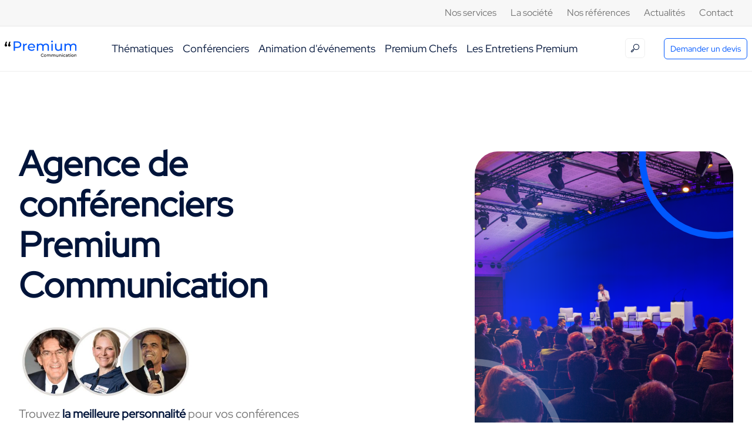

--- FILE ---
content_type: text/html; charset=UTF-8
request_url: https://www.premium-communication.fr/
body_size: 29891
content:
    <!DOCTYPE html>
<html data-theme="light" lang="">
<head>
    <meta charset="UTF-8">
    <meta name="viewport" content="width=device-width, initial-scale=1.0">
    <meta name="theme-color" content="#ffffff">
    <link rel="icon" type="image/png" href="/images/favicon.png">

                <meta property="og:type" content="article"/>
        <meta property="og:title" content="Agence de conférenciers et animateurs - Premium Communication"/>
        <meta property="og:description" content="Trouvez le conférencier ou l&#039;animateur idéal pour vos événements d&#039;entreprise. Nos intervenants sont des experts et maitrisent la prise de parole en public."/>
        <meta property="og:url" content="https://www.premium-communication.fr/"/>
        <meta property="og:image:width" content="1200"/>
        <meta property="og:image:height" content="630"/>
            
        <script type="application/ld+json">
        [
  {
    "@context": "https://schema.org",
    "@type": "Organization",
    "image": "https://www.premium-communication.fr/images/logo/premium-communication-112x112.svg",
    "url": "https://www.premium-communication.fr",
    "sameAs": [
      "https://www.linkedin.com/company/agence-premium-communication/",
      "https://fr.wikipedia.org/wiki/Premium_Communication",
      "https://www.wikidata.org/wiki/Q65147174",
      "https://www.facebook.com/agencepremiumcommunication/",
      "https://www.youtube.com/@PremiumCommunication75",
      "https://viadeo.journaldunet.com/p/premium-communication-250750",
      "https://x.com/agence_premium"
    ],
    "logo": "https://www.premium-communication.fr/images/favicon/favicon.png",
    "name": "Premium Communication",
    "description": "Agence de conférenciers et d’animateurs d’événements. Nos 3 000 personnalités apportent un éclairage sur des thématiques variées pour vos conférences et séminaires d’entreprise.",
    "email": "agence@premium-communication.fr",
    "telephone": "+33142500656",
    "address": {
      "@type": "PostalAddress",
      "streetAddress": "312 Rue de Vaugirard",
      "addressLocality": "Paris",
      "addressCountry": "FR",
      "addressRegion": "Ile-de-France",
      "postalCode": "75015"
    }
  },
  {
    "@context": "http://www.schema.org",
    "@type": "Product",
    "brand": "Premium Communication",
    "name": "Conférence",
    "alternateName": "Conférence pour événement d'entreprise",
    "aggregateRating": {
      "@type": "AggregateRating",
      "bestRating": "5",
      "ratingCount": "72",
      "ratingValue": "4.8"
    }
  }
]











    </script>

    <title>Agence de conférenciers et animateurs - Premium Communication</title>
    <meta name="description" content="Trouvez le conférencier ou l&#039;animateur idéal pour vos événements d&#039;entreprise. Nos intervenants sont des experts et maitrisent la prise de parole en public."/>

            <meta name="robots" content="index, follow">
    
    <script type="text/plain" data-category="marketing"
            data-service="Google Tag Manager"
    >(function(w,d,s,l,i){w[l]=w[l]||[];w[l].push({'gtm.start':
                new Date().getTime(),event:'gtm.js'});var f=d.getElementsByTagName(s)[0],
            j=d.createElement(s),dl=l!='dataLayer'?'&l='+l:'';j.async=true;j.src=
            'https://www.googletagmanager.com/gtm.js?id='+i+dl;f.parentNode.insertBefore(j,f);
        })(window,document,'script','dataLayer','GTM-5GP4W6W');
    </script>

    <script data-category="marketing"
            data-service="Google Tag Manager"
            data-src="https://www.googletagmanager.com/gtag/js?id=AW-670105343"
            async
    ></script>
    <script type="text/plain"
            data-category="marketing"
            data-service="Google Analytics">
        window.dataLayer = window.dataLayer || [];
        function gtag(){dataLayer.push(arguments);}
        gtag('js', new Date());
        gtag('config', 'AW-670105343');
    </script>

            <link rel="stylesheet" href="/build/740.97964327.css"><link rel="stylesheet" href="/build/app.db5e1a7c.css">
    
            <script src="/build/runtime.f0634554.js" defer></script><script src="/build/699.f5a99eb5.js" defer></script><script src="/build/740.bca578c4.js" defer></script><script src="/build/app.85537fac.js" defer></script>
    </head>
<body>
    <div id="js-navbar" class="navbar" data-controller="menu" data-foldable-breakpoint-max="1132">
    <div class="navbar_top">
        <div class="container">
            <nav>
                <ul>
                    <li>
                        <a href="/services" class="">Nos services</a>
                    </li>
                    <li>
                        <a href="/societe" class="">La soci&eacute;t&eacute;</a>
                    </li>
                    <li>
                        <a href="/references"
                           class="">Nos r&eacute;f&eacute;rences</a>
                    </li>
                    <li>
                        <a href="/actualites"
                           class="">Actualit&eacute;s</a>
                    </li>
                    <li>
                        <a href="/contact" class="">Contact</a>
                    </li>
                </ul>
            </nav>
        </div>
    </div>
    <div class="navbar_container">
        <div class="navbar_start">
            <a href="/" class="logo_link">
                <img class="logo_img" src="/images/logo.svg"
                     alt="Premium Communication">
            </a>

            <button type="button" class="navburger" data-menu-target="trigger">
                <span class="navtext" data-menu-target="text" data-toggle-text="Fermer">Menu</span>
                <span class="navsteak"></span>
            </button>
        </div>

        <div class="nav_container" data-menu-target="target">
            <div class="navbar_center">
                <div class="menu_container">
                    <nav>
                        <ul class="menu_list">
                            <li>
                                <a href="/thematiques" class="menu_link ">Th&eacute;matiques</a>
                            </li>
                            <li>
                                <a href="/conferenciers"
                                   class="menu_link ">Conf&eacute;renciers</a>
                            </li>
                            <li>
                                <a href="/animation-evenement" class="menu_link ">Animation d&#039;&eacute;v&eacute;nements</a>
                            </li>
                            <li>
                                <a href="/chefs" class="menu_link ">Premium Chefs</a>
                            </li>
                            <li>
                                <a href="/entretiens"
                                   class="menu_link ">Les Entretiens Premium</a>
                            </li>
                        </ul>

                        <ul class="menu_list-mobile">
                            <li>
                                <a href="/services" class="menu_link ">Nos services</a>
                            </li>
                            <li>
                                <a href="/societe" class="menu_link ">La soci&eacute;t&eacute;</a>
                            </li>
                            <li>
                                <a href="/references"
                                   class="menu_link ">Nos r&eacute;f&eacute;rences</a>
                            </li>
                            <li>
                                <a href="/actualites"
                                   class="menu_link ">Actualit&eacute;s</a>
                            </li>
                            <li>
                                <a href="/contact" class="menu_link ">Contact</a>
                            </li>
                        </ul>
                    </nav>
                </div>
            </div>

            <div class="navbar_end">
                <ul class="h-stack-auto justify-content-between stack-gap-3 stack-gap-xl-10">
                    <li>
                        <a href="/recherche"
                           class="btn-icon-border btn-small btn-large-menu-desktop"><svg class="icon-size-5 ">
    <use href="/images/svg/sprite.css-7debeb74.svg?#search"
         xlink:href="/images/svg/sprite.css-7debeb74.svg?#search">
    </use>
</svg></a>
                    </li>
                    <li>
                        <a href="/contact" class="btn-border-primary btn-small btn-large-menu-desktop">Demander un devis</a>
                    </li>
                </ul>
            </div>
        </div>

    </div>
</div>
<main>
        <section class="section-first is-first">
        <div class="container">
            <div class="grid align-items-center gap-l-13">
                <div class="col-l-6">
                    <h1>Agence de conf&eacute;renciers Premium Communication</h1>
                    <div class="h-stack-auto align-items-center stack-gap-4">
                        <div>
                            <img src="/uploads/cropped/Red%20Black%20Dynamic%20GYM%20Presentation-2%20(7)_crop_6808c8b13db4a.jpg"
                                 alt="">
                        </div>
                        <div class="text-5">
                            <p>Trouvez <strong>la meilleure personnalité</strong> pour vos conférences <br>et événements d'entreprise.</p>
                        </div>
                    </div>

                    <div class="mt-13">
                        <a href="/contact" class="btn-primary btn-large">
                            R&eacute;server un intervenant <svg class="icon-size-5 ml-4">
    <use href="/images/svg/sprite.css-7debeb74.svg?#angle-right"
         xlink:href="/images/svg/sprite.css-7debeb74.svg?#angle-right">
    </use>
</svg>
                        </a>
                    </div>
                </div>

                <div class="col-l-6">
                    <figure class="media_hero_container ml-auto mr-auto mr-l-0">
                        <div class="media_hero">
                            <img src="/images/fixtures/image-home.png"
                                 alt="Conférence avec un conférencier de l&#039;agence Premium Communication">
                        </div>
                        <figcaption>
                            © Premium Communication
                        </figcaption>
                    </figure>
                </div>
            </div>
        </div>
    </section>

    <section class="section-content bg-primary-50 position-relative">

        <div class="page_decoration-left"
             style="top: 8vw; left: 0;">
            <img src="/images/decoration/page-decoration-left.svg" role="presentation">
        </div>

        <div class="container">
            <div class="card card-extra-large bg-background">
    <div class="card_body">
        <div class="grid align-items-center justify-content-between ">
            <div class="col-l-5">
                                    <figure>
                        <img class="rounded-l"
                             src="/cache/6/7/2/7/4/672749482134f95bd6a14de1c48996d5da4807ae.png"
                             alt="Conférence avec Philippe Dessertine grâce à Premium Communication"/>
                        <figcaption>© Premium Communication</figcaption>
                    </figure>
                            </div>
            <div class="col-l-6">
                                    <h2>Votre événement, <br>notre expertise</h2>
                    <p class="text-4">La conf&eacute;rence est un excellent <strong>outil de communication</strong> interne et/ou externe pour votre entreprise.</p>
                    <a href="/contact"
                       class="btn-primary btn-large mt-12">Trouver un intervenant</a>
                    <div class="grid mt-12 mt-l-15">
                        <div class="col-s-6">
                            <div class="h-stack-auto flex-nowrap stack-gap-5">
                                <div>
                                    <svg class="icon-size-5 text-primary icon-size-9">
    <use href="/images/svg/sprite.css-7debeb74.svg?#check-circle"
         xlink:href="/images/svg/sprite.css-7debeb74.svg?#check-circle">
    </use>
</svg>
                                </div>
                                <div>
                                    <p>Véritable outil de transmission de savoir et de partage d'expérience , elle permet <strong>d’éclairer et d’inspirer vos collaborateurs, clients ou </strong><span style="color: #00143a; font-family: RedHatDisplay-Variable, sans-serif;"><span style="caret-color: rgb(0, 20, 58);">partenaires.</span></span></p>
                                </div>
                            </div>
                        </div>

                        <div class="col-s-6">
                            <div class="h-stack-auto flex-nowrap stack-gap-5">
                                <div>
                                    <svg class="icon-size-5 text-primary icon-size-9">
    <use href="/images/svg/sprite.css-7debeb74.svg?#check-circle"
         xlink:href="/images/svg/sprite.css-7debeb74.svg?#check-circle">
    </use>
</svg>
                                </div>
                                <div>
                                    <p>Bien organisée et traitant de thèmes soigneusement choisis, elle correspond à un moment dont on se souvient <strong>durablement</strong>.</p>
                                </div>
                            </div>
                        </div>
                    </div>
                            </div>
        </div>
    </div>
</div>
                        <div class="text-center mt-section">
                <ul class="data_list">
                                            <li>
                        <span class="text-12 text-primary">
                            + 3000
                        </span>
                            <p class="text-dark text-4">Personnalit&eacute;s<br>dans notre catalogue</p>
                        </li>
                                            <li>
                        <span class="text-12 text-primary">
                            6
                        </span>
                            <p class="text-dark text-4">Langues<br>possibles</p>
                        </li>
                                            <li>
                        <span class="text-12 text-primary">
                            13
                        </span>
                            <p class="text-dark text-4">th&eacute;matiques<br>de conf&eacute;rence</p>
                        </li>
                                            <li>
                        <span class="text-12 text-primary">
                            + 2500
                        </span>
                            <p class="text-dark text-4">conf&eacute;rences<br>organis&eacute;es depuis 2011</p>
                        </li>
                                    </ul>
            </div>

        </div>
    </section>

    <section class="section-content">
        <div class="container-xxl">
            <h2 class="section_title text-center">Conf&eacute;renciers par th&eacute;matique</h2>
            <div class="text-4 text-center">
                <p>Choisissez parmi nos <a href="/thematiques">thématiques de conférences</a> en lien avec le sujet de votre événement. <br>Si vous n’avez pas d’idée de thème ou de nom de conférencier en tête, <a href="/contact">contactez-nous</a> : nous saurons vous conseiller.</p>
            </div>

            <div class="grid mt-section mt-l-14">
                                    <div class="col-s-6 col-l-4">
                        <a href="/conferenciers/rse"
                           class="btn-border btn-large w-100"><span>RSE</span> <svg class="icon-size-5 ml-4">
    <use href="/images/svg/sprite.css-7debeb74.svg?#angle-right"
         xlink:href="/images/svg/sprite.css-7debeb74.svg?#angle-right">
    </use>
</svg>
                        </a>
                    </div>
                                    <div class="col-s-6 col-l-4">
                        <a href="/conferenciers/sciences"
                           class="btn-border btn-large w-100"><span>Sciences</span> <svg class="icon-size-5 ml-4">
    <use href="/images/svg/sprite.css-7debeb74.svg?#angle-right"
         xlink:href="/images/svg/sprite.css-7debeb74.svg?#angle-right">
    </use>
</svg>
                        </a>
                    </div>
                                    <div class="col-s-6 col-l-4">
                        <a href="/conferenciers/art-et-culture"
                           class="btn-border btn-large w-100"><span>Art et culture</span> <svg class="icon-size-5 ml-4">
    <use href="/images/svg/sprite.css-7debeb74.svg?#angle-right"
         xlink:href="/images/svg/sprite.css-7debeb74.svg?#angle-right">
    </use>
</svg>
                        </a>
                    </div>
                                    <div class="col-s-6 col-l-4">
                        <a href="/conferenciers/depassement-de-soi"
                           class="btn-border btn-large w-100"><span>Dépassement de soi</span> <svg class="icon-size-5 ml-4">
    <use href="/images/svg/sprite.css-7debeb74.svg?#angle-right"
         xlink:href="/images/svg/sprite.css-7debeb74.svg?#angle-right">
    </use>
</svg>
                        </a>
                    </div>
                                    <div class="col-s-6 col-l-4">
                        <a href="/conferenciers/marketing-vente-et-communication"
                           class="btn-border btn-large w-100"><span>Marketing, vente et communication</span> <svg class="icon-size-5 ml-4">
    <use href="/images/svg/sprite.css-7debeb74.svg?#angle-right"
         xlink:href="/images/svg/sprite.css-7debeb74.svg?#angle-right">
    </use>
</svg>
                        </a>
                    </div>
                                    <div class="col-s-6 col-l-4">
                        <a href="/conferenciers/entrepreneuriat"
                           class="btn-border btn-large w-100"><span>Entrepreneuriat</span> <svg class="icon-size-5 ml-4">
    <use href="/images/svg/sprite.css-7debeb74.svg?#angle-right"
         xlink:href="/images/svg/sprite.css-7debeb74.svg?#angle-right">
    </use>
</svg>
                        </a>
                    </div>
                                    <div class="col-s-6 col-l-4">
                        <a href="/conferenciers/politique-et-societe"
                           class="btn-border btn-large w-100"><span>Politique et société</span> <svg class="icon-size-5 ml-4">
    <use href="/images/svg/sprite.css-7debeb74.svg?#angle-right"
         xlink:href="/images/svg/sprite.css-7debeb74.svg?#angle-right">
    </use>
</svg>
                        </a>
                    </div>
                                    <div class="col-s-6 col-l-4">
                        <a href="/conferenciers/economie-et-geopolitique"
                           class="btn-border btn-large w-100"><span>Economie et géopolitique</span> <svg class="icon-size-5 ml-4">
    <use href="/images/svg/sprite.css-7debeb74.svg?#angle-right"
         xlink:href="/images/svg/sprite.css-7debeb74.svg?#angle-right">
    </use>
</svg>
                        </a>
                    </div>
                                    <div class="col-s-6 col-l-4">
                        <a href="/conferenciers/management"
                           class="btn-border btn-large w-100"><span>Management</span> <svg class="icon-size-5 ml-4">
    <use href="/images/svg/sprite.css-7debeb74.svg?#angle-right"
         xlink:href="/images/svg/sprite.css-7debeb74.svg?#angle-right">
    </use>
</svg>
                        </a>
                    </div>
                                    <div class="col-s-6 col-l-4">
                        <a href="/conferenciers/entertainment"
                           class="btn-border btn-large w-100"><span>Entertainment</span> <svg class="icon-size-5 ml-4">
    <use href="/images/svg/sprite.css-7debeb74.svg?#angle-right"
         xlink:href="/images/svg/sprite.css-7debeb74.svg?#angle-right">
    </use>
</svg>
                        </a>
                    </div>
                                    <div class="col-s-6 col-l-4">
                        <a href="/conferenciers/ia-et-innovation"
                           class="btn-border btn-large w-100"><span>IA et innovation</span> <svg class="icon-size-5 ml-4">
    <use href="/images/svg/sprite.css-7debeb74.svg?#angle-right"
         xlink:href="/images/svg/sprite.css-7debeb74.svg?#angle-right">
    </use>
</svg>
                        </a>
                    </div>
                                    <div class="col-s-6 col-l-4">
                        <a href="/conferenciers/qvt"
                           class="btn-border btn-large w-100"><span>QVT</span> <svg class="icon-size-5 ml-4">
    <use href="/images/svg/sprite.css-7debeb74.svg?#angle-right"
         xlink:href="/images/svg/sprite.css-7debeb74.svg?#angle-right">
    </use>
</svg>
                        </a>
                    </div>
                                    <div class="col-s-6 col-l-4">
                        <a href="/conferenciers/esprit-dequipe-et-collectif"
                           class="btn-border btn-large w-100"><span>Esprit d&#039;équipe et collectif</span> <svg class="icon-size-5 ml-4">
    <use href="/images/svg/sprite.css-7debeb74.svg?#angle-right"
         xlink:href="/images/svg/sprite.css-7debeb74.svg?#angle-right">
    </use>
</svg>
                        </a>
                    </div>
                                <div class="col-s-6 col-l-4">
                    <a href="/contact"
                       class="btn-border btn-large w-100"><span>Th&egrave;me sur mesure</span> <svg class="icon-size-5 ml-4">
    <use href="/images/svg/sprite.css-7debeb74.svg?#angle-right"
         xlink:href="/images/svg/sprite.css-7debeb74.svg?#angle-right">
    </use>
</svg>
                    </a>
                </div>
                <div class="col-s-6 col-l-4">
                    <a href="/recherche"
                       class="btn-border btn-large w-100"><span>Rechercher</span> <svg class="icon-size-5 ml-4">
    <use href="/images/svg/sprite.css-7debeb74.svg?#angle-right"
         xlink:href="/images/svg/sprite.css-7debeb74.svg?#angle-right">
    </use>
</svg>
                    </a>
                </div>
            </div>

            <div class="text-center mt-13">
                <a href="/thematiques" class="btn-primary btn-large">D&eacute;couvrir nos th&eacute;matiques</a>
            </div>
        </div>
    </section>

    <section class="section-content bg-background position-relative" data-theme="dark">

        <div class="page_decoration-right"
             style="right: 0; top: 36px; width: 10%;">
            <img src="/images/decoration/page-decoration-right-small.svg"
                 role="presentation">
        </div>

        <div class="container">
            <div class="grid justify-content-between">
                <div class="col-l-5">
                    <h2>Les intervenants <br>à l'affiche</h2>
                </div>
                <div class="col-l-6 text-col-m-2 text-4">
                    <p>La diversité de nos speakers experts permet de couvrir les thématiques que vous recherchez <br>en lien avec vos <strong>objectifs de communication interne ou externe</strong> ou encore de <strong>relations publiques</strong>. Nos intervenants sont sportifs professionnels, économistes, chefs de cuisine, entrepreneurs, scientifiques, artistes... Ils possèdent <strong>un leadership </strong>et <strong>une expérience dans la prise de parole en public</strong> permettant de garantir le succès de vos événements.</p>
                </div>
            </div>

                            <div class="mt-section">
                    <div class="grid">
                                                                                <div class="col-m-6 col-l-4">
                                <article class="card_bordered card-vertical-gap-4 h-100">
                                    <header class="card_header">
                                        <div class="h-stack-auto align-items-center flex-nowrap stack-gap-4">
                                            <div class="shrink-0">
                                                <div class="avatar-small"
                                                     style="background-image: url(/uploads/c4db5e256d78b8e74659e9fc87f4430529d6f63b.jpeg);"></div>
                                            </div>
                                            <div>
                                                
                                                    <h5 class="card_title">
                                                        <a href="/conferenciers/politique-et-societe/hollande"
                                                           class="card_link">François Hollande</a>
                                                    </h5>
                                                                                                <p class="text-2">
                                                    Ancien président de la République française
                                                </p>
                                            </div>
                                        </div>
                                    </header>
                                    <div class="card_body">
                                        <p>
                                            Homme d&#039;état, grand orateur sur les sujets géopolitique et société.
                                        </p>
                                    </div>
                                </article>
                            </div>
                                                                                <div class="col-m-6 col-l-4">
                                <article class="card_bordered card-vertical-gap-4 h-100">
                                    <header class="card_header">
                                        <div class="h-stack-auto align-items-center flex-nowrap stack-gap-4">
                                            <div class="shrink-0">
                                                <div class="avatar-small"
                                                     style="background-image: url(/uploads/cropped/unnamed-2%20copie%202_crop_67b439ea4b1a1.jpg);"></div>
                                            </div>
                                            <div>
                                                
                                                    <h5 class="card_title">
                                                        <a href="/conferenciers/esprit-dequipe-et-collectif/estanguet"
                                                           class="card_link">Tony Estanguet</a>
                                                    </h5>
                                                                                                <p class="text-2">
                                                    Athlète, triple champion olympique
                                                </p>
                                            </div>
                                        </div>
                                    </header>
                                    <div class="card_body">
                                        <p>
                                            Athlète triple champion olympique et un dirigeant sportif français, conférencier sur les sujets : Management de projet et d&#039;équipes, leadership, performances individuelle et collective, gestion des risques...
                                        </p>
                                    </div>
                                </article>
                            </div>
                                                                                <div class="col-m-6 col-l-4">
                                <article class="card_bordered card-vertical-gap-4 h-100">
                                    <header class="card_header">
                                        <div class="h-stack-auto align-items-center flex-nowrap stack-gap-4">
                                            <div class="shrink-0">
                                                <div class="avatar-small"
                                                     style="background-image: url(/uploads/teddy-riner.jpg);"></div>
                                            </div>
                                            <div>
                                                
                                                    <h5 class="card_title">
                                                        <a href="/conferenciers/esprit-dequipe-et-collectif/riner"
                                                           class="card_link">Teddy Riner</a>
                                                    </h5>
                                                                                                <p class="text-2">
                                                    Judoka français
                                                </p>
                                            </div>
                                        </div>
                                    </header>
                                    <div class="card_body">
                                        <p>
                                            Judoka français, 5 fois champion olympique et 11 fois champion du monde, conférencier sur les sujets : performance dans la durée, collectif, leadership, résilience, dépassement de soi et motivation.
                                        </p>
                                    </div>
                                </article>
                            </div>
                                                                                <div class="col-m-6 col-l-4">
                                <article class="card_bordered card-vertical-gap-4 h-100">
                                    <header class="card_header">
                                        <div class="h-stack-auto align-items-center flex-nowrap stack-gap-4">
                                            <div class="shrink-0">
                                                <div class="avatar-small"
                                                     style="background-image: url(/uploads/3319b64dd7fc5128ccbb493ad4bbffe0d10bfb26.jpeg);"></div>
                                            </div>
                                            <div>
                                                
                                                    <h5 class="card_title">
                                                        <a href="/conferenciers/sciences/veran"
                                                           class="card_link">Olivier Véran</a>
                                                    </h5>
                                                                                                <p class="text-2">
                                                    Médecin
                                                </p>
                                            </div>
                                        </div>
                                    </header>
                                    <div class="card_body">
                                        <p>
                                            Médecin et entrepreneur, conférencier sur les sujets gestion de crise, systéme de santé et neurotechnologies.
                                        </p>
                                    </div>
                                </article>
                            </div>
                                                                                <div class="col-m-6 col-l-4">
                                <article class="card_bordered card-vertical-gap-4 h-100">
                                    <header class="card_header">
                                        <div class="h-stack-auto align-items-center flex-nowrap stack-gap-4">
                                            <div class="shrink-0">
                                                <div class="avatar-small"
                                                     style="background-image: url(/uploads/FX%20Demaison2.jpg);"></div>
                                            </div>
                                            <div>
                                                
                                                    <h5 class="card_title">
                                                        <a href="/conferenciers/entertainment/demaison"
                                                           class="card_link">François-Xavier Demaison</a>
                                                    </h5>
                                                                                                <p class="text-2">
                                                    Acteur et humoriste
                                                </p>
                                            </div>
                                        </div>
                                    </header>
                                    <div class="card_body">
                                        <p>
                                            Acteur, humoriste, directeur de théâtre et entrepreneur, conférencier sur sujets changement de vie, audace, entrepreneuriat, management de projets.
                                        </p>
                                    </div>
                                </article>
                            </div>
                                                                                <div class="col-m-6 col-l-4">
                                <article class="card_bordered card-vertical-gap-4 h-100">
                                    <header class="card_header">
                                        <div class="h-stack-auto align-items-center flex-nowrap stack-gap-4">
                                            <div class="shrink-0">
                                                <div class="avatar-small"
                                                     style="background-image: url(/uploads/cropped/0f8114eb750c7e0141afe304a9eb2abfd3a42405_crop_677417dcf14e5.png);"></div>
                                            </div>
                                            <div>
                                                
                                                    <h5 class="card_title">
                                                        <a href="/conferenciers/depassement-de-soi/metayer"
                                                           class="card_link">Nina Métayer</a>
                                                    </h5>
                                                                                                <p class="text-2">
                                                    Cheffe pâtissière
                                                </p>
                                            </div>
                                        </div>
                                    </header>
                                    <div class="card_body">
                                        <p>
                                            Distinguée deux années de suite Pâtissier(ère) de l&#039;année avant l&#039;âge de 30 ans, conférencière sur les sujets audace, innovation, leadership, management.
                                        </p>
                                    </div>
                                </article>
                            </div>
                                                                                <div class="col-m-6 col-l-4">
                                <article class="card_bordered card-vertical-gap-4 h-100">
                                    <header class="card_header">
                                        <div class="h-stack-auto align-items-center flex-nowrap stack-gap-4">
                                            <div class="shrink-0">
                                                <div class="avatar-small"
                                                     style="background-image: url(/uploads/cropped/conference-spationaute-jean-francois-clervoy_crop_6809ecd559283.jpg);"></div>
                                            </div>
                                            <div>
                                                
                                                    <h5 class="card_title">
                                                        <a href="/conferenciers/depassement-de-soi/clervoy"
                                                           class="card_link">Jean-François Clervoy</a>
                                                    </h5>
                                                                                                <p class="text-2">
                                                    Spationaute français
                                                </p>
                                            </div>
                                        </div>
                                    </header>
                                    <div class="card_body">
                                        <p>
                                            Figure emblématique de l&#039;espace et de l&#039;astronautique, speaker sur les sujets performance collective, audace et gestion des risques.
                                        </p>
                                    </div>
                                </article>
                            </div>
                                                                                <div class="col-m-6 col-l-4">
                                <article class="card_bordered card-vertical-gap-4 h-100">
                                    <header class="card_header">
                                        <div class="h-stack-auto align-items-center flex-nowrap stack-gap-4">
                                            <div class="shrink-0">
                                                <div class="avatar-small"
                                                     style="background-image: url(/uploads/24a07c02d5706f83fc132759bb8f009c785ddbbf.png);"></div>
                                            </div>
                                            <div>
                                                
                                                    <h5 class="card_title">
                                                        <a href="/conferenciers/economie-et-geopolitique/dessertine"
                                                           class="card_link">Philippe Dessertine</a>
                                                    </h5>
                                                                                                <p class="text-2">
                                                    Economiste
                                                </p>
                                            </div>
                                        </div>
                                    </header>
                                    <div class="card_body">
                                        <p>
                                            Economiste français, spécialiste géopolitique, macro et micro économie, finance, société, international.
                                        </p>
                                    </div>
                                </article>
                            </div>
                                                                                <div class="col-m-6 col-l-4">
                                <article class="card_bordered card-vertical-gap-4 h-100">
                                    <header class="card_header">
                                        <div class="h-stack-auto align-items-center flex-nowrap stack-gap-4">
                                            <div class="shrink-0">
                                                <div class="avatar-small"
                                                     style="background-image: url(/uploads/Photo%20Alice%20Darfeuille%20copie.JPG);"></div>
                                            </div>
                                            <div>
                                                
                                                    <h5 class="card_title">
                                                        <a href="/animation-evenement/darfeuille"
                                                           class="card_link">Alice Darfeuille</a>
                                                    </h5>
                                                                                                <p class="text-2">
                                                    Journaliste
                                                </p>
                                            </div>
                                        </div>
                                    </header>
                                    <div class="card_body">
                                        <p>
                                            Journaliste française née le 21 mars 1983 à Bordeaux
                                        </p>
                                    </div>
                                </article>
                            </div>
                                                                                <div class="col-m-6 col-l-4">
                                <article class="card_bordered card-vertical-gap-4 h-100">
                                    <header class="card_header">
                                        <div class="h-stack-auto align-items-center flex-nowrap stack-gap-4">
                                            <div class="shrink-0">
                                                <div class="avatar-small"
                                                     style="background-image: url(/uploads/Capture%20d%E2%80%99%C3%A9cran%202025-11-12%20%C3%A0%2016-05-10.png);"></div>
                                            </div>
                                            <div>
                                                
                                                    <h5 class="card_title">
                                                        <a href="/animation-evenement/broussouloux"
                                                           class="card_link">Emilie Broussouloux</a>
                                                    </h5>
                                                                                                <p class="text-2">
                                                    Journaliste-Animatrice
                                                </p>
                                            </div>
                                        </div>
                                    </header>
                                    <div class="card_body">
                                        <p>
                                            Journaliste Présentatrice française née le 12 janvier 1991 à Brive-la-Gaillarde
                                        </p>
                                    </div>
                                </article>
                            </div>
                                                                                <div class="col-m-6 col-l-4">
                                <article class="card_bordered card-vertical-gap-4 h-100">
                                    <header class="card_header">
                                        <div class="h-stack-auto align-items-center flex-nowrap stack-gap-4">
                                            <div class="shrink-0">
                                                <div class="avatar-small"
                                                     style="background-image: url(/uploads/113f0b916d49d279432639040f3d3e666cb1f7cd.jpeg);"></div>
                                            </div>
                                            <div>
                                                
                                                    <h5 class="card_title">
                                                        <a href="/conferenciers/esprit-dequipe-et-collectif/wenger"
                                                           class="card_link">Arsène Wenger</a>
                                                    </h5>
                                                                                                <p class="text-2">
                                                    Footballeur français
                                                </p>
                                            </div>
                                        </div>
                                    </header>
                                    <div class="card_body">
                                        <p>
                                            Sport

Football

Identité

Né le 22 octobre 1949 à Strasbourg

Palmarès
Joueur :

Champion de France en 1979 (Strasbourg)

Entraîneur :

Champion de France en 1988 (Monaco)
Vainqueur de la Coupe de France...
                                        </p>
                                    </div>
                                </article>
                            </div>
                                                                                <div class="col-m-6 col-l-4">
                                <article class="card_bordered card-vertical-gap-4 h-100">
                                    <header class="card_header">
                                        <div class="h-stack-auto align-items-center flex-nowrap stack-gap-4">
                                            <div class="shrink-0">
                                                <div class="avatar-small"
                                                     style="background-image: url(/uploads/cropped/5cebca39fcd07dfa41d0c8b698c1afe06f07c186_crop_676452971aff2.jpeg);"></div>
                                            </div>
                                            <div>
                                                
                                                    <h5 class="card_title">
                                                        <a href="/conferenciers/depassement-de-soi/andre-boyet"
                                                           class="card_link">Laura André-Boyet</a>
                                                    </h5>
                                                                                                <p class="text-2">
                                                    Instructrice d&#039;astronautes
                                                </p>
                                            </div>
                                        </div>
                                    </header>
                                    <div class="card_body">
                                        <p>
                                            Instructrice d&#039;astronautes et entrepreneure française, experte en préparation de mission et en performance individuelle et collective.
                                        </p>
                                    </div>
                                </article>
                            </div>
                                                                                <div class="col-m-6 col-l-4">
                                <article class="card_bordered card-vertical-gap-4 h-100">
                                    <header class="card_header">
                                        <div class="h-stack-auto align-items-center flex-nowrap stack-gap-4">
                                            <div class="shrink-0">
                                                <div class="avatar-small"
                                                     style="background-image: url(/uploads/3a9ff9b21a508dd0ba888919e1c803a358268618.jpeg);"></div>
                                            </div>
                                            <div>
                                                
                                                    <h5 class="card_title">
                                                        <a href="/conferenciers/esprit-dequipe-et-collectif/prost"
                                                           class="card_link">Alain Prost</a>
                                                    </h5>
                                                                                                <p class="text-2">
                                                    Pilote automobile français
                                                </p>
                                            </div>
                                        </div>
                                    </header>
                                    <div class="card_body">
                                        <p>
                                            Ancien pilote de F1, conférencier sur les sujets esprit d&#039;équipe, performance, préparation physique et mentale et management.
                                        </p>
                                    </div>
                                </article>
                            </div>
                                                                                <div class="col-m-6 col-l-4">
                                <article class="card_bordered card-vertical-gap-4 h-100">
                                    <header class="card_header">
                                        <div class="h-stack-auto align-items-center flex-nowrap stack-gap-4">
                                            <div class="shrink-0">
                                                <div class="avatar-small"
                                                     style="background-image: url(/uploads/cropped/Fabien_Galthi%C3%A9_Feb_2023_crop_67a9dda811714.jpg);"></div>
                                            </div>
                                            <div>
                                                
                                                    <h5 class="card_title">
                                                        <a href="/conferenciers/esprit-dequipe-et-collectif/galthie"
                                                           class="card_link">Fabien Galthié</a>
                                                    </h5>
                                                                                                <p class="text-2">
                                                    Sélectionneur national
                                                </p>
                                            </div>
                                        </div>
                                    </header>
                                    <div class="card_body">
                                        <p>
                                            Ex rugbyman professionnel  et actuel sélectionneur du XV de France, conférencier sur le sujets performance collective, leadership, dépassement de soi, résilience et appartenance.
                                        </p>
                                    </div>
                                </article>
                            </div>
                                                                                <div class="col-m-6 col-l-4">
                                <article class="card_bordered card-vertical-gap-4 h-100">
                                    <header class="card_header">
                                        <div class="h-stack-auto align-items-center flex-nowrap stack-gap-4">
                                            <div class="shrink-0">
                                                <div class="avatar-small"
                                                     style="background-image: url(/uploads/cropped/a049a955319929272d54e77bc035ab5919dbfbf2_crop_680b76d34f8f6.jpeg);"></div>
                                            </div>
                                            <div>
                                                
                                                    <h5 class="card_title">
                                                        <a href="/conferenciers/politique-et-societe/threard"
                                                           class="card_link">Yves Thréard</a>
                                                    </h5>
                                                                                                <p class="text-2">
                                                    Journaliste et éditorialiste
                                                </p>
                                            </div>
                                        </div>
                                    </header>
                                    <div class="card_body">
                                        <p>
                                            Journaliste français, né le 29 mai 1960 
Diplômé de lettres (DEA) et de droit (Licence)
Directeur adjoint de la rédaction et éditorialiste au Figaro
Chroniqueur sur i&amp;gt;Télé et LCP
Chroniqueur politique...
                                        </p>
                                    </div>
                                </article>
                            </div>
                                                                                <div class="col-m-6 col-l-4">
                                <article class="card_bordered card-vertical-gap-4 h-100">
                                    <header class="card_header">
                                        <div class="h-stack-auto align-items-center flex-nowrap stack-gap-4">
                                            <div class="shrink-0">
                                                <div class="avatar-small"
                                                     style="background-image: url(/uploads/f0fe978641e54ef447045bbf62e256722bf9134d.jpeg);"></div>
                                            </div>
                                            <div>
                                                
                                                    <h5 class="card_title">
                                                        <a href="/conferenciers/economie-et-geopolitique/verdier-molinie"
                                                           class="card_link">Agnès Verdier-Molinié</a>
                                                    </h5>
                                                                                                <p class="text-2">
                                                    Economiste française
                                                </p>
                                            </div>
                                        </div>
                                    </header>
                                    <div class="card_body">
                                        <p>
                                            Economiste française, née le 26 décembre 1978
Diplômée d&#039;Histoire économique contemporaine
Depuis 2009, Directeur de la Fondation iFRAP : Think tank chargé d’évaluer les administrations publiques, d’inventer...
                                        </p>
                                    </div>
                                </article>
                            </div>
                                                                                <div class="col-m-6 col-l-4">
                                <article class="card_bordered card-vertical-gap-4 h-100">
                                    <header class="card_header">
                                        <div class="h-stack-auto align-items-center flex-nowrap stack-gap-4">
                                            <div class="shrink-0">
                                                <div class="avatar-small"
                                                     style="background-image: url(/uploads/ee0ed812c5495317ef034f66a3120d9577e12d3c.jpeg);"></div>
                                            </div>
                                            <div>
                                                
                                                    <h5 class="card_title">
                                                        <a href="/conferenciers/economie-et-geopolitique/encel"
                                                           class="card_link">Frédéric Encel</a>
                                                    </h5>
                                                                                                <p class="text-2">
                                                    Géopolitologue et essayiste français
                                                </p>
                                            </div>
                                        </div>
                                    </header>
                                    <div class="card_body">
                                        <p>
                                            Géopolitologue et essayiste français, né le 4 mars 1969
                                        </p>
                                    </div>
                                </article>
                            </div>
                                                                                <div class="col-m-6 col-l-4">
                                <article class="card_bordered card-vertical-gap-4 h-100">
                                    <header class="card_header">
                                        <div class="h-stack-auto align-items-center flex-nowrap stack-gap-4">
                                            <div class="shrink-0">
                                                <div class="avatar-small"
                                                     style="background-image: url(/uploads/Capture%20d%E2%80%99%C3%A9cran%202026-01-05%20%C3%A0%2018-06-38%20%281%29.png);"></div>
                                            </div>
                                            <div>
                                                
                                                    <h5 class="card_title">
                                                        <a href="/conferenciers/depassement-de-soi/sublet"
                                                           class="card_link">Alessandra Sublet</a>
                                                    </h5>
                                                                                                <p class="text-2">
                                                    Auteure et conférencière
                                                </p>
                                            </div>
                                        </div>
                                    </header>
                                    <div class="card_body">
                                        <p>
                                            Ex animatrice de télévision et de radio devenue auteure et conférencière, née le 5 octobre 1976 à Lyon
                                        </p>
                                    </div>
                                </article>
                            </div>
                                            </div>
                </div>
            
            <div class="text-center mt-13">
                <a href="/conferenciers"
                   class="btn-primary btn-large">Voir tous nos conf&eacute;renciers professionnels</a>
            </div>

            <div class="grid mt-section">
                                                        <div class="col-l-4">
                        <article class="card_bordered h-100 decoration_card-left">
                            <div class="card_header">
                                <h3 class="card_title">Conférenciers</h3>
                            </div>

                            <div class="card_body">
                                <div class="text-4">
                                    <p>Nous trouvons pour vous<strong> </strong>le <a href="/conferenciers">meilleur conférencier</a><strong> </strong>pour vos événements professionnels.</p>
<p>Choisissez parmi nos <strong>3 000 personnalités</strong> réparties selon <strong>13 thématiques</strong> de conférence.</p>
                                </div>

                                <a href="/conferenciers"
                                   class="btn-primary btn-large mt-8">Découvrir nos conférenciers</a>
                            </div>

                            <div class="card_footer">
                                <hr class="mb-10">

                                <figure>
                                    <img class="rounded-l" src="/uploads/conferencier-intervenant-leadership.jpg"
                                         alt="Conférence animé par les intervenants dépassement de soi Teddy Riner et Marie-José Perec"/>
                                    <figcaption>Marie-José Pérec &amp; Teddy Riner © Brice Robert</figcaption>
                                </figure>
                            </div>
                        </article>
                    </div>
                                                        <div class="col-l-4">
                        <article class="card_bordered h-100 decoration_card-top-right">
                            <div class="card_header">
                                <h3 class="card_title">Animation d&#039;événement</h3>
                            </div>

                            <div class="card_body">
                                <div class="text-4">
                                    <p>N'attendez plus pour donner vie à l'événement parfait en phase avec vos objectifs.</p>
<p>Parlons de votre projet et recevez une <strong>liste d'animateurs d’événements </strong>répondant à<strong> </strong>votre besoin. </p>
                                </div>

                                <a href="/animation-evenement"
                                   class="btn-primary btn-large mt-8">Découvrir nos animations d&#039;événements</a>
                            </div>

                            <div class="card_footer">
                                <hr class="mb-10">

                                <figure>
                                    <img class="rounded-l" src="/uploads/animation-evenement-fanny-agostini-barack-obama.jpg"
                                         alt="Animation d&#039;événement avec Fanny Agostini"/>
                                    <figcaption>Fanny Agostini © YAB</figcaption>
                                </figure>
                            </div>
                        </article>
                    </div>
                                                        <div class="col-l-4">
                        <article class="card_bordered h-100 decoration_card-right">
                            <div class="card_header">
                                <h3 class="card_title">Animations culinaires</h3>
                            </div>

                            <div class="card_body">
                                <div class="text-4">
                                    <p>Nous proposons aussi des personnalités issues de l'univers de la gastronomie (chefs cuisiniers, pâtissiers, boulangers, barmens, œnologues... ) pour des <a href="/chefs">shows culinaires</a><strong> </strong>à couper le souffle.</p>
                                </div>

                                <a href="/chefs"
                                   class="btn-primary btn-large mt-8">Découvrir nos animations culinaires</a>
                            </div>

                            <div class="card_footer">
                                <hr class="mb-10">

                                <figure>
                                    <img class="rounded-l" src="/images/fixtures/home_pierre_gagnaire.png"
                                         alt="Animation culinaire avec le chef*** Pierre Gagnaire"/>
                                    <figcaption>© Pierre Gagnaire</figcaption>
                                </figure>
                            </div>
                        </article>
                    </div>
                            </div>
        </div>
    </section>

    <section class="section-content bg-background pt-0" data-theme="dark">
        <div class="container-l">
            <p class="subtitle text-center">Notre flexibilit&eacute;</p>
            <h2 class="text-center mt-0">Nos modes de prestations</h2>
            <div class="grid mt-13">
                                    <div class="col-l-6">
                        <div class="card b-1 b-grey-alpha-20 h-100">
                            <div class="h-stack-auto flex-nowrap stack-gap-5">
                                <div>
                                    <div class="tag-icon">
                                        <svg class="icon-size-5 ">
    <use href="/images/svg/sprite.css-7debeb74.svg?#presentation-podium"
         xlink:href="/images/svg/sprite.css-7debeb74.svg?#presentation-podium">
    </use>
</svg>
                                    </div>
                                </div>
                                <div>
                                    <h4>Conférences <span class="text-primary">on stage</span></h4>
                                    <p class="mt-3 text-light">Nos intervenants peuvent se d&eacute;placer pour des &eacute;v&eacute;nements en mode pr&eacute;sentiel en <strong>France </strong>ou &agrave; l&rsquo;<strong>&eacute;tranger</strong>.</p>
                                </div>
                            </div>
                        </div>
                    </div>
                                    <div class="col-l-6">
                        <div class="card b-1 b-grey-alpha-20 h-100">
                            <div class="h-stack-auto flex-nowrap stack-gap-5">
                                <div>
                                    <div class="tag-icon">
                                        <svg class="icon-size-5 ">
    <use href="/images/svg/sprite.css-7debeb74.svg?#customer-support"
         xlink:href="/images/svg/sprite.css-7debeb74.svg?#customer-support">
    </use>
</svg>
                                    </div>
                                </div>
                                <div>
                                    <h4>Conférences <span class="text-primary">on line</span></h4>
                                    <p class="mt-3 text-light">Premium Communication s&rsquo;adapte au monde qui change. Nos intervenants peuvent<br>r&eacute;aliser des <strong>conf&eacute;rences en ligne</strong> (type webinaire).</p>
                                </div>
                            </div>
                        </div>
                    </div>
                            </div>
        </div>
        <div class="container mt-section">
            <div class="grid align-items-stretch justify-content-between">
                <div class="d-none d-l-block col-l-6">
                    <figure class="image-fluid">
                        <div class="image-fluid_inner">
                            <img src="/cache/a/d/6/7/4/ad674af102a07e28174a1ceb73eca3e4014071b2.png"
                                 alt="Bureaux parisiens de Premium Communication">
                        </div>
                        <figcaption>
                            © Premium Communication
                        </figcaption>
                    </figure>

                </div>

                <div class="col-l-5" id="contact">
                    <h2 class="mb-0">Contactez-nous</h2>
                    <h3 class="text-grey mb-13">Vous serez rappel&eacute; sous 24h</h3>

                    <form name="contact" method="post" action="#contact">



<div class="grid">
    <div class="col-l-6">
            
    <div class="form_row">
                    <div class="form_label">
                <label for="contact_lastname" class="required">
        <span>Nom</span>
        </label>
            </div>
                
        <div class="form_widget">
            <input type="text" id="contact_lastname" name="contact[lastname]" required="required" maxlength="255" />
        </div>
    </div>
    

    </div>
    <div class="col-l-6">
            
    <div class="form_row">
                    <div class="form_label">
                <label for="contact_firstname" class="required">
        <span>Prénom</span>
        </label>
            </div>
                
        <div class="form_widget">
            <input type="text" id="contact_firstname" name="contact[firstname]" required="required" maxlength="255" />
        </div>
    </div>
    

    </div>
    <div class="col-l-12">
            
    <div class="form_row">
                    <div class="form_label">
                <label for="contact_company">
        <span>Société</span>
        </label>
            </div>
                
        <div class="form_widget">
            <input type="text" id="contact_company" name="contact[company]" maxlength="50" />
        </div>
    </div>
    

    </div>
    <div class="col-l-12">
            
    <div class="form_row">
                    <div class="form_label">
                <label for="contact_email" class="required">
        <span>E-mail</span>
        </label>
            </div>
                
        <div class="form_widget">
            <input type="email" id="contact_email" name="contact[email]" required="required" maxlength="255" />
        </div>
    </div>
    

    </div>
    <div class="col-l-12">
            
    <div class="form_row">
                    <div class="form_label">
                <label for="contact_phone" class="required">
        <span>N° de téléphone</span>
        </label>
            </div>
                
        <div class="form_widget">
            <input type="text" id="contact_phone" name="contact[phone]" required="required" maxlength="255" />
        </div>
    </div>
    

    </div>
    <div class="col-l-12">
            
    <div class="form_row">
                    <div class="form_label">
                <label for="contact_message" class="required">
        <span>Message</span>
        </label>
            </div>
                
        <div class="form_widget">
            <textarea id="contact_message" name="contact[message]" required="required" data-controller="autoresize" placeholder="N’hésitez pas à nous communiquer des informations utiles sur votre projet :

- date et lieu de l&#039;événement
- nature de l’événement
- type de prestation envisagée (conférence, animation, show culinaire, spectacle...)
- personnalité souhaitée
- budget envisagé
- mode distanciel ou présentiel"></textarea>
        </div>
    </div>
    

    </div>
    <div class="col-l-12">
        <div data-controller="reveal-on-check">
                <div><input type="checkbox" id="contact_receiveDocumentation" name="contact[receiveDocumentation]" data-reveal-on-check-target="input" data-action="reveal-on-check#onChange" data-reveal-on-check-target-id-param="documentation_container" class="checkbox" value="1" /><label for="contact_receiveDocumentation">
        <span>Demande de documentation</span>
        </label>
    </div>


            <div data-reveal-on-check-target-id="documentation_container"
                    data-reveal-on-check-target="target"
                    data-controller="reveal-on-check" data-reveal-on-check-reveal-on-check-value="false"
                 class="card radius-top-left-0 bg-grey-alpha-5 radius-top-right-0 mt-2">
                    <div><input type="checkbox" id="contact_receiveAllDocumentation" name="contact[receiveAllDocumentation]" data-reveal-on-check-target="input" data-action="reveal-on-check#onChange" data-reveal-on-check-target-id-param="documentation_choices" class="checkbox" value="1" /><label for="contact_receiveAllDocumentation">
        <span>Je souhaite recevoir la documentation concernant l&#039;ensemble des thématiques</span>
        </label>
    </div>


                <div data-reveal-on-check-target-id="documentation_choices"
                     class="card radius-top-left-0 bg-grey-alpha-5 radius-top-right-0 mt-2">
                    <div class="card_header">
                        <p class="h6 mb-6">Thèmatiques</p>
                    </div>
                    <div class="card_body">
                            <div class="v-stack stack-gap-3">            <div class="form_choice_child"><input type="checkbox" id="contact_speakerThemes_34" name="contact[speakerThemes][]" class="checkbox" value="34" /><label for="contact_speakerThemes_34">
        <span>RSE</span>
        </label></div>
                    <div class="form_choice_child"><input type="checkbox" id="contact_speakerThemes_35" name="contact[speakerThemes][]" class="checkbox" value="35" /><label for="contact_speakerThemes_35">
        <span>Sciences</span>
        </label></div>
                    <div class="form_choice_child"><input type="checkbox" id="contact_speakerThemes_36" name="contact[speakerThemes][]" class="checkbox" value="36" /><label for="contact_speakerThemes_36">
        <span>Art et culture</span>
        </label></div>
                    <div class="form_choice_child"><input type="checkbox" id="contact_speakerThemes_37" name="contact[speakerThemes][]" class="checkbox" value="37" /><label for="contact_speakerThemes_37">
        <span>Dépassement de soi</span>
        </label></div>
                    <div class="form_choice_child"><input type="checkbox" id="contact_speakerThemes_38" name="contact[speakerThemes][]" class="checkbox" value="38" /><label for="contact_speakerThemes_38">
        <span>Marketing, vente et communication</span>
        </label></div>
                    <div class="form_choice_child"><input type="checkbox" id="contact_speakerThemes_39" name="contact[speakerThemes][]" class="checkbox" value="39" /><label for="contact_speakerThemes_39">
        <span>Entrepreneuriat</span>
        </label></div>
                    <div class="form_choice_child"><input type="checkbox" id="contact_speakerThemes_40" name="contact[speakerThemes][]" class="checkbox" value="40" /><label for="contact_speakerThemes_40">
        <span>Politique et société</span>
        </label></div>
                    <div class="form_choice_child"><input type="checkbox" id="contact_speakerThemes_41" name="contact[speakerThemes][]" class="checkbox" value="41" /><label for="contact_speakerThemes_41">
        <span>Economie et géopolitique</span>
        </label></div>
                    <div class="form_choice_child"><input type="checkbox" id="contact_speakerThemes_42" name="contact[speakerThemes][]" class="checkbox" value="42" /><label for="contact_speakerThemes_42">
        <span>Management</span>
        </label></div>
                    <div class="form_choice_child"><input type="checkbox" id="contact_speakerThemes_43" name="contact[speakerThemes][]" class="checkbox" value="43" /><label for="contact_speakerThemes_43">
        <span>Entertainment</span>
        </label></div>
                    <div class="form_choice_child"><input type="checkbox" id="contact_speakerThemes_44" name="contact[speakerThemes][]" class="checkbox" value="44" /><label for="contact_speakerThemes_44">
        <span>IA et innovation</span>
        </label></div>
                    <div class="form_choice_child"><input type="checkbox" id="contact_speakerThemes_46" name="contact[speakerThemes][]" class="checkbox" value="46" /><label for="contact_speakerThemes_46">
        <span>QVT</span>
        </label></div>
                    <div class="form_choice_child"><input type="checkbox" id="contact_speakerThemes_47" name="contact[speakerThemes][]" class="checkbox" value="47" /><label for="contact_speakerThemes_47">
        <span>Esprit d&#039;équipe et collectif</span>
        </label></div>
                    <div class="form_choice_child"><input type="checkbox" id="contact_speakerThemes_45" name="contact[speakerThemes][]" class="checkbox" value="45" /><label for="contact_speakerThemes_45">
        <span>Animation d&#039;événement</span>
        </label></div>
        </div>

                    </div>
                </div>

            </div>
        </div>
    </div>
    <div class="col-l-12">
            <div><input type="checkbox" id="contact_consent" name="contact[consent]" required="required" class="checkbox" value="1" /><label for="contact_consent" class="required">
        <span><p>J'accepte la collecte de mes données personnelles conformément à la <a href="/politique-de-confidentialite" target="_blank" rel="noopener">politique de confidentialité</a> du site pour traiter ma demande.</p></span>
        </label>
    </div>

    </div>
</div>
<div class="mt-10">
    <button type="submit"
            class="btn-primary btn-large">Envoyer ma demande        <svg class="icon-size-5 ms-4">
    <use href="/images/svg/sprite.css-7debeb74.svg?#send"
         xlink:href="/images/svg/sprite.css-7debeb74.svg?#send">
    </use>
</svg>
    </button>
</div>

<input type="text" id="contact_email_address" name="contact[email_address]" style="display:none" /><input type="hidden" id="contact__validation" name="contact[_validation]" required="required" value="My4xMzcuMTM2LjE5NXwxNzY4OTg5MTUyLjU0NXxlOWVmYmFiMDljZDQ0NzZmZmRlOWEzM2QwNjVhYWZmYjkyOTEzOGU3Y2U1YjZhNDBmMTEyZTYwNzlhZDEwNThm" /><input type="hidden" id="contact__token" name="contact[_token]" value="122499368fa2f8.TaDUtBqDhd3CRyWNj6GgTA88_0dvdHYzh2lYeuAPlW4.D9Gcx3TMsaysGGfS6sjNf2JfqT46RhxC_wVtSdRq-wIi45_gL-fUrZJ_Sg" />
</form>
                </div>
            </div>
        </div>
    </section>

    <section class="section-content">
        <div class="container text-center">
            <p class="subtitle">Notre m&eacute;thodologie</p>
            <h2 class="mt-0">Les &eacute;tapes pour organiser une conf&eacute;rence</h2>
        </div>

        <div class="container-l mt-13">
            <div class="grid">
                                    <div class="col-l-6">
                        <div class="card b-1 b-grey-alpha-20 h-100">
                            <div class="h-stack-auto flex-nowrap stack-gap-5">
                                <div>
                                    <div class="tag-icon-primary">
                                        <svg class="icon-size-5 ">
    <use href="/images/svg/sprite.css-7debeb74.svg?#license-draft"
         xlink:href="/images/svg/sprite.css-7debeb74.svg?#license-draft">
    </use>
</svg>
                                    </div>
                                </div>
                                <div>
                                    <p class="text-4 mt-1"><strong>Briefing</strong></p>
                                    <p class="mt-3">Nous &eacute;changeons sur vos besoins. Toute demande est trait&eacute;e sous <strong>24 heures</strong>.</p>
                                </div>
                            </div>
                        </div>
                    </div>
                                    <div class="col-l-6">
                        <div class="card b-1 b-grey-alpha-20 h-100">
                            <div class="h-stack-auto flex-nowrap stack-gap-5">
                                <div>
                                    <div class="tag-icon-primary">
                                        <svg class="icon-size-5 ">
    <use href="/images/svg/sprite.css-7debeb74.svg?#layers"
         xlink:href="/images/svg/sprite.css-7debeb74.svg?#layers">
    </use>
</svg>
                                    </div>
                                </div>
                                <div>
                                    <p class="text-4 mt-1"><strong>S&eacute;lection</strong></p>
                                    <p class="mt-3">Nous vous proposons une <strong>s&eacute;lection de personnalit&eacute;s expertes</strong> en ad&eacute;quation avec vos besoins.</p>
                                </div>
                            </div>
                        </div>
                    </div>
                                    <div class="col-l-6">
                        <div class="card b-1 b-grey-alpha-20 h-100">
                            <div class="h-stack-auto flex-nowrap stack-gap-5">
                                <div>
                                    <div class="tag-icon-primary">
                                        <svg class="icon-size-5 ">
    <use href="/images/svg/sprite.css-7debeb74.svg?#blockchain"
         xlink:href="/images/svg/sprite.css-7debeb74.svg?#blockchain">
    </use>
</svg>
                                    </div>
                                </div>
                                <div>
                                    <p class="text-4 mt-1"><strong>Pr&eacute;paration</strong></p>
                                    <p class="mt-3">Nous assurons la pr&eacute;paration de l&rsquo;intervention avec la personnalit&eacute; choisie et les parties prenantes. La <strong>contractualisation</strong> avec le conf&eacute;rencier est organis&eacute;e par nos soins.</p>
                                </div>
                            </div>
                        </div>
                    </div>
                                    <div class="col-l-6">
                        <div class="card b-1 b-grey-alpha-20 h-100">
                            <div class="h-stack-auto flex-nowrap stack-gap-5">
                                <div>
                                    <div class="tag-icon-primary">
                                        <svg class="icon-size-5 ">
    <use href="/images/svg/sprite.css-7debeb74.svg?#loading"
         xlink:href="/images/svg/sprite.css-7debeb74.svg?#loading">
    </use>
</svg>
                                    </div>
                                </div>
                                <div>
                                    <p class="text-4 mt-1"><strong>R&eacute;alisation</strong></p>
                                    <p class="mt-3">Nous nous occupons de toute la <strong>logistique</strong> concernant l&rsquo;intervenant jusqu&rsquo;au moment de la conf&eacute;rence.</p>
                                </div>
                            </div>
                        </div>
                    </div>
                            </div>
        </div>
    </section>

    <section class="section-content pt-0 position-relative">

        <div class="page_decoration-left"
             style="top: 0; left: 0;">
            <img src="/images/decoration/page-decoration-left-2.svg" role="presentation">
        </div>

        <div class="container">
            <div class="card card-extra-large bg-primary-100 decoration_card_large">
    <div class="card_body">
        <div class="grid align-items-center gap-12 gap-l-10">
            <div class="col-l-5">
                <p class="subtitle">Nos R&eacute;f&eacute;rences</p>
                <h2 class="mb-0 mt-0">Ils nous ont fait confiance</h2>
                <a href="/references"
                   class="btn-primary btn-large mt-12">Toutes nos r&eacute;f&eacute;rences</a>
            </div>
            <div class="col-l-7">
                <div data-controller="slider-references" class="swiper">
                    <!-- Additional required wrapper -->
                    <div class="swiper-wrapper">
                                                    <!-- Slides -->
                            <div class="swiper-slide">
                                <div class="clients_grid gap-8 gap-l-10">
                                                                            <div class="client_card">
                                            <div class="m-auto">
                                                <img src="/cache/c/8/9/c/7/c89c72656938e3b019eb8619221bc0291330d713.png"
                                                     alt="Carrefour">
                                            </div>
                                        </div>
                                                                            <div class="client_card">
                                            <div class="m-auto">
                                                <img src="/cache/d/7/b/c/0/d7bc0607a47cfadddf174c00ee5911f5541baae9.jpeg"
                                                     alt="SNCF">
                                            </div>
                                        </div>
                                                                            <div class="client_card">
                                            <div class="m-auto">
                                                <img src="/cache/0/8/1/7/7/08177bc0248361e3a44dd63759766a6ed24d8a6d.jpeg"
                                                     alt="EDF">
                                            </div>
                                        </div>
                                                                            <div class="client_card">
                                            <div class="m-auto">
                                                <img src="/cache/7/a/e/c/e/7aece106531f3e9248fa9f44393fb3a50d297e82.png"
                                                     alt="Orange">
                                            </div>
                                        </div>
                                                                            <div class="client_card">
                                            <div class="m-auto">
                                                <img src="/cache/e/6/3/6/b/e636b3cb1238885c834bf545618fc663e9ffefaf.png"
                                                     alt="Crédit Agricole">
                                            </div>
                                        </div>
                                                                            <div class="client_card">
                                            <div class="m-auto">
                                                <img src="/cache/6/d/8/a/5/6d8a51e0d9c1067b0865eae40324cfc22ab7d1cb.jpeg"
                                                     alt="Total">
                                            </div>
                                        </div>
                                                                            <div class="client_card">
                                            <div class="m-auto">
                                                <img src="/cache/4/c/6/5/d/4c65da74eda56ef1ca74d4213e6666ec6e5a11ad.png"
                                                     alt="Engie">
                                            </div>
                                        </div>
                                                                            <div class="client_card">
                                            <div class="m-auto">
                                                <img src="/cache/a/c/3/3/3/ac333f44e4737315eaea80af9f37763bbaf29244.png"
                                                     alt="Lafarge">
                                            </div>
                                        </div>
                                                                    </div>
                            </div>
                                                    <!-- Slides -->
                            <div class="swiper-slide">
                                <div class="clients_grid gap-8 gap-l-10">
                                                                            <div class="client_card">
                                            <div class="m-auto">
                                                <img src="/cache/7/6/8/4/9/768493e7f0f5403e3f286adbaafeb130cb905d20.png"
                                                     alt="Caisse d&#039;Epargne">
                                            </div>
                                        </div>
                                                                            <div class="client_card">
                                            <div class="m-auto">
                                                <img src="/cache/2/e/a/5/7/2ea579faa63589c6f48f8b9ad9f16500eaf3991b.png"
                                                     alt="Cartier">
                                            </div>
                                        </div>
                                                                            <div class="client_card">
                                            <div class="m-auto">
                                                <img src="/cache/7/3/f/3/9/73f390a6927955a3fc5ca89d43cb3f79d64145d6.jpeg"
                                                     alt="BNP Paribas">
                                            </div>
                                        </div>
                                                                            <div class="client_card">
                                            <div class="m-auto">
                                                <img src="/cache/8/5/2/4/1/852414a2de47c836a4520ead33a617426d91f779.png"
                                                     alt="Banque Populaire">
                                            </div>
                                        </div>
                                                                            <div class="client_card">
                                            <div class="m-auto">
                                                <img src="/cache/f/9/7/0/4/f97040801d1239c006414835b5b8f40684b234bf.jpeg"
                                                     alt="Thales">
                                            </div>
                                        </div>
                                                                            <div class="client_card">
                                            <div class="m-auto">
                                                <img src="/cache/2/a/e/f/c/2aefcaa7456407d781cb9c8a9ad4fe2cff682c23.jpeg"
                                                     alt="Cap Gemini">
                                            </div>
                                        </div>
                                                                            <div class="client_card">
                                            <div class="m-auto">
                                                <img src="/cache/1/c/a/2/a/1ca2a3ddc1a7ca173a1cf550ea0f1af8c2db6674.png"
                                                     alt="GRDF">
                                            </div>
                                        </div>
                                                                            <div class="client_card">
                                            <div class="m-auto">
                                                <img src="/cache/8/d/8/5/6/8d856840416b6971d92771f385dbd1460e2416b8.png"
                                                     alt="Société Générale">
                                            </div>
                                        </div>
                                                                    </div>
                            </div>
                                                    <!-- Slides -->
                            <div class="swiper-slide">
                                <div class="clients_grid gap-8 gap-l-10">
                                                                            <div class="client_card">
                                            <div class="m-auto">
                                                <img src="/cache/3/f/5/6/c/3f56cca3f539284fda327fd5e3bcf02dfab52005.png"
                                                     alt="Veolia">
                                            </div>
                                        </div>
                                                                            <div class="client_card">
                                            <div class="m-auto">
                                                <img src="/cache/6/a/c/3/d/6ac3d7d8f0efde13c73729c63620194ac50f010d.jpeg"
                                                     alt="Groupe La Poste">
                                            </div>
                                        </div>
                                                                            <div class="client_card">
                                            <div class="m-auto">
                                                <img src="/cache/1/3/3/e/2/133e27b96ce547fd27bfc1342f321f5d71d68e91.png"
                                                     alt="EIFFAGE">
                                            </div>
                                        </div>
                                                                            <div class="client_card">
                                            <div class="m-auto">
                                                <img src="/cache/8/6/7/6/5/86765e92e4e1d17c65d0afcb1df91f4cba56c413.jpeg"
                                                     alt="Groupe Seb">
                                            </div>
                                        </div>
                                                                            <div class="client_card">
                                            <div class="m-auto">
                                                <img src="/cache/c/9/1/f/c/c91fc6cbd29611539c57257e85892948bc56ef70.png"
                                                     alt="Nestlé">
                                            </div>
                                        </div>
                                                                            <div class="client_card">
                                            <div class="m-auto">
                                                <img src="/cache/e/c/0/b/9/ec0b931b367b9aefe73534c3a9008fb2ac7e837b.jpeg"
                                                     alt="E Leclerc">
                                            </div>
                                        </div>
                                                                            <div class="client_card">
                                            <div class="m-auto">
                                                <img src="/cache/f/2/7/8/a/f278ac801d1404c13a824b4705f964bf02c7cce8.png"
                                                     alt="Medef">
                                            </div>
                                        </div>
                                                                            <div class="client_card">
                                            <div class="m-auto">
                                                <img src="/cache/7/b/f/2/3/7bf23dab55a576f13c45a2e9826f6989402d20ad.jpeg"
                                                     alt="MACIF">
                                            </div>
                                        </div>
                                                                    </div>
                            </div>
                                                    <!-- Slides -->
                            <div class="swiper-slide">
                                <div class="clients_grid gap-8 gap-l-10">
                                                                            <div class="client_card">
                                            <div class="m-auto">
                                                <img src="/cache/8/b/0/2/9/8b029274f21ff1d9ddce72bc639c7631d1638bef.png"
                                                     alt="Airbus">
                                            </div>
                                        </div>
                                                                            <div class="client_card">
                                            <div class="m-auto">
                                                <img src="/uploads/sanofi-nouveau-logo-futurebrand.webp"
                                                     alt="sanofi">
                                            </div>
                                        </div>
                                                                            <div class="client_card">
                                            <div class="m-auto">
                                                <img src="/cache/6/5/4/d/8/654d86b7ee9e4cbf06ba66a2731f94f81809f5fe.png"
                                                     alt="CerFrance">
                                            </div>
                                        </div>
                                                                            <div class="client_card">
                                            <div class="m-auto">
                                                <img src="/cache/7/5/0/b/5/750b569ae5eb7336d6e49a3af6aaa8082d8841eb.png"
                                                     alt="Groupama">
                                            </div>
                                        </div>
                                                                            <div class="client_card">
                                            <div class="m-auto">
                                                <img src="/cache/7/4/e/0/3/74e034b98ee79ddb80a9f79af70463f47caab608.png"
                                                     alt="FFB">
                                            </div>
                                        </div>
                                                                            <div class="client_card">
                                            <div class="m-auto">
                                                <img src="/cache/7/9/d/0/9/79d0985252bf0ba2ebab803b10c046cd7d126a26.jpeg"
                                                     alt="U">
                                            </div>
                                        </div>
                                                                            <div class="client_card">
                                            <div class="m-auto">
                                                <img src="/cache/b/4/4/3/1/b443170efc6f0b874434ebfcd9c083c821deb5a7.jpeg"
                                                     alt="Xerox">
                                            </div>
                                        </div>
                                                                            <div class="client_card">
                                            <div class="m-auto">
                                                <img src="/cache/1/3/7/9/7/1379728dedaad14d99877ac65c094f5e64bed462.png"
                                                     alt="l&#039;Oréal">
                                            </div>
                                        </div>
                                                                    </div>
                            </div>
                                                    <!-- Slides -->
                            <div class="swiper-slide">
                                <div class="clients_grid gap-8 gap-l-10">
                                                                            <div class="client_card">
                                            <div class="m-auto">
                                                <img src="/cache/2/0/0/3/2/200321bf91f8c7a8a8fdf0a3cd53936024d494e9.png"
                                                     alt="PWC">
                                            </div>
                                        </div>
                                                                            <div class="client_card">
                                            <div class="m-auto">
                                                <img src="/cache/7/3/5/c/9/735c9822e072185043ad37b16829db7d5c923279.png"
                                                     alt="CJD">
                                            </div>
                                        </div>
                                                                            <div class="client_card">
                                            <div class="m-auto">
                                                <img src="/cache/c/f/3/1/e/cf31e58d31969cf3bb27f1b28cd4c530813b9737.jpeg"
                                                     alt="Union des Industries">
                                            </div>
                                        </div>
                                                                            <div class="client_card">
                                            <div class="m-auto">
                                                <img src="/cache/3/4/c/f/4/34cf421a8ab10fd5ca84e0961f60ed75f693a51a.jpeg"
                                                     alt="CPME">
                                            </div>
                                        </div>
                                                                            <div class="client_card">
                                            <div class="m-auto">
                                                <img src="/cache/1/a/2/3/6/1a236dde1d7067d21b0f1aa63c55ce6dd217a38b.png"
                                                     alt="BPI France">
                                            </div>
                                        </div>
                                                                            <div class="client_card">
                                            <div class="m-auto">
                                                <img src="/cache/2/6/7/5/9/267595e97d48120c985b7c7e2180d4b282669e36.jpeg"
                                                     alt="Toshiba">
                                            </div>
                                        </div>
                                                                            <div class="client_card">
                                            <div class="m-auto">
                                                <img src="/cache/8/8/e/4/6/88e46169b9afbdc02e41b5ab44b9beca4b20ef00.png"
                                                     alt="Ag2r La Mondiale">
                                            </div>
                                        </div>
                                                                            <div class="client_card">
                                            <div class="m-auto">
                                                <img src="/uploads/d9d482502ff9cb63f43f044709304892095d9a79.gif"
                                                     alt="ThyssenKrupp">
                                            </div>
                                        </div>
                                                                    </div>
                            </div>
                                                    <!-- Slides -->
                            <div class="swiper-slide">
                                <div class="clients_grid gap-8 gap-l-10">
                                                                            <div class="client_card">
                                            <div class="m-auto">
                                                <img src="/cache/a/5/c/8/5/a5c8577c28d730f767c8c98726b5a477c6f13199.jpeg"
                                                     alt="Primagaz">
                                            </div>
                                        </div>
                                                                            <div class="client_card">
                                            <div class="m-auto">
                                                <img src="/cache/0/a/1/2/e/0a12eb2f8bccb0c7d0693d52dda2225079e3de40.jpeg"
                                                     alt="Invicta">
                                            </div>
                                        </div>
                                                                            <div class="client_card">
                                            <div class="m-auto">
                                                <img src="/cache/5/8/d/b/c/58dbcd172288c77b0c8a3cebfddd37ba05cb7b24.png"
                                                     alt="Ordre des Experts-Comptables">
                                            </div>
                                        </div>
                                                                            <div class="client_card">
                                            <div class="m-auto">
                                                <img src="/cache/2/e/b/9/0/2eb9070a4a05d2395eda290a1021839b4212a9eb.jpeg"
                                                     alt="Skoda">
                                            </div>
                                        </div>
                                                                            <div class="client_card">
                                            <div class="m-auto">
                                                <img src="/cache/8/2/b/9/f/82b9f9523aded865484176742903ff2fb538a377.jpeg"
                                                     alt="Crédit Mutuel">
                                            </div>
                                        </div>
                                                                            <div class="client_card">
                                            <div class="m-auto">
                                                <img src="/cache/3/a/2/8/0/3a28087f9fce3ad0e8476c99fb3ed3c671184d04.jpeg"
                                                     alt="Generali">
                                            </div>
                                        </div>
                                                                            <div class="client_card">
                                            <div class="m-auto">
                                                <img src="/cache/7/4/e/1/c/74e1cfe730837b88126985f2ace7c585371bdf5b.png"
                                                     alt="Natixis">
                                            </div>
                                        </div>
                                                                            <div class="client_card">
                                            <div class="m-auto">
                                                <img src="/cache/3/d/1/f/7/3d1f70dd73a3534691ac1b164de086da0f6e4e39.png"
                                                     alt="Unis">
                                            </div>
                                        </div>
                                                                    </div>
                            </div>
                                                    <!-- Slides -->
                            <div class="swiper-slide">
                                <div class="clients_grid gap-8 gap-l-10">
                                                                            <div class="client_card">
                                            <div class="m-auto">
                                                <img src="/uploads/cropped/lariviere-logo_crop_6773cfed1eb7e.webp"
                                                     alt="Lariviere">
                                            </div>
                                        </div>
                                                                            <div class="client_card">
                                            <div class="m-auto">
                                                <img src="/cache/a/2/e/1/f/a2e1f451ceb4af0ccb885c48d6dd88ead17a1531.jpeg"
                                                     alt="Pierre Fabre">
                                            </div>
                                        </div>
                                                                            <div class="client_card">
                                            <div class="m-auto">
                                                <img src="/cache/6/f/1/6/9/6f1693668ab7655864478c4a8054f73bb63b184c.png"
                                                     alt="Sika">
                                            </div>
                                        </div>
                                                                            <div class="client_card">
                                            <div class="m-auto">
                                                <img src="/cache/a/6/4/7/9/a64795458a4a3ab2b9c712987d4a3450ee759eb1.jpeg"
                                                     alt="Crédit Mutuel">
                                            </div>
                                        </div>
                                                                            <div class="client_card">
                                            <div class="m-auto">
                                                <img src="/cache/5/9/8/0/c/5980cc1c6aa0c4ecbedcaf38f0ead01d58246f97.png"
                                                     alt="Novartis">
                                            </div>
                                        </div>
                                                                            <div class="client_card">
                                            <div class="m-auto">
                                                <img src="/cache/5/8/6/6/e/5866e9b53ef946703f7de822c4c9f0997b917f49.png"
                                                     alt="Securitas">
                                            </div>
                                        </div>
                                                                            <div class="client_card">
                                            <div class="m-auto">
                                                <img src="/cache/4/a/4/f/8/4a4f8a5f67a1e6bcb3188423bdd98a4a5878b671.jpeg"
                                                     alt="RATP">
                                            </div>
                                        </div>
                                                                            <div class="client_card">
                                            <div class="m-auto">
                                                <img src="/cache/e/f/5/e/7/ef5e76263e0aa1d4987a7994e4a00184dfa31593.png"
                                                     alt="Deloitte">
                                            </div>
                                        </div>
                                                                    </div>
                            </div>
                                                    <!-- Slides -->
                            <div class="swiper-slide">
                                <div class="clients_grid gap-8 gap-l-10">
                                                                            <div class="client_card">
                                            <div class="m-auto">
                                                <img src="/cache/9/8/a/d/0/98ad062c6e6db1eeb25ffb2890ed8e060ba758ec.jpeg"
                                                     alt="Guy Hoquet">
                                            </div>
                                        </div>
                                                                            <div class="client_card">
                                            <div class="m-auto">
                                                <img src="/cache/5/6/2/1/b/5621b4d9bc39149d30f486cabc11d9a4059dec7d.png"
                                                     alt="Eurovia">
                                            </div>
                                        </div>
                                                                            <div class="client_card">
                                            <div class="m-auto">
                                                <img src="/cache/f/a/8/4/a/fa84a10067ef730ae4754351e83aeedc3b7e0356.jpeg"
                                                     alt="Relais d&#039;Or">
                                            </div>
                                        </div>
                                                                            <div class="client_card">
                                            <div class="m-auto">
                                                <img src="/cache/a/e/1/2/8/ae128b7f63c1f7e5a7b090126986e7383825290d.jpeg"
                                                     alt="Harmonie Mutuelle">
                                            </div>
                                        </div>
                                                                            <div class="client_card">
                                            <div class="m-auto">
                                                <img src="/cache/d/d/1/2/3/dd1237ae45f2bd6abd57e195a961c9c31e8cc612.png"
                                                     alt="Viessmann">
                                            </div>
                                        </div>
                                                                            <div class="client_card">
                                            <div class="m-auto">
                                                <img src="/cache/d/7/c/8/4/d7c84d03991aa5a8d6ef7720e3732835e0312101.png"
                                                     alt="FNTP">
                                            </div>
                                        </div>
                                                                            <div class="client_card">
                                            <div class="m-auto">
                                                <img src="/cache/e/b/6/c/3/eb6c3efe62b7fff59bc041014317ce7382dba01d.png"
                                                     alt="AIG">
                                            </div>
                                        </div>
                                                                            <div class="client_card">
                                            <div class="m-auto">
                                                <img src="/cache/0/1/8/d/f/018dfa8533ddc9ec95f4b4dc6265f7d60c0d9708.png"
                                                     alt="Chambre des Métiers et de l&#039;Artisanat">
                                            </div>
                                        </div>
                                                                    </div>
                            </div>
                                                    <!-- Slides -->
                            <div class="swiper-slide">
                                <div class="clients_grid gap-8 gap-l-10">
                                                                            <div class="client_card">
                                            <div class="m-auto">
                                                <img src="/cache/8/4/4/7/0/84470ead4d5b7b71016594416521c6200cb7a3d4.jpeg"
                                                     alt="Gémo">
                                            </div>
                                        </div>
                                                                            <div class="client_card">
                                            <div class="m-auto">
                                                <img src="/cache/e/1/2/2/2/e1222c23b850e5a2988f9d1d4c3556ef47370e6d.jpeg"
                                                     alt="Lapeyre">
                                            </div>
                                        </div>
                                                                            <div class="client_card">
                                            <div class="m-auto">
                                                <img src="/cache/b/a/d/5/d/bad5dcf3de1ed7f194f19dda70607eb90010cce3.jpeg"
                                                     alt="Grant Thornton">
                                            </div>
                                        </div>
                                                                            <div class="client_card">
                                            <div class="m-auto">
                                                <img src="/cache/6/c/2/4/e/6c24eb0e0a73be6f728021b93201f9a8033c1762.jpeg"
                                                     alt="D&#039;aucy">
                                            </div>
                                        </div>
                                                                            <div class="client_card">
                                            <div class="m-auto">
                                                <img src="/cache/5/2/c/5/2/52c523f465cd08b4347f66edea00cba5a1e1a9aa.png"
                                                     alt="AXA">
                                            </div>
                                        </div>
                                                                            <div class="client_card">
                                            <div class="m-auto">
                                                <img src="/cache/4/c/4/9/2/4c492603acae373b3533f1632f993df46ba7ab73.png"
                                                     alt="ATR">
                                            </div>
                                        </div>
                                                                            <div class="client_card">
                                            <div class="m-auto">
                                                <img src="/cache/9/8/d/4/d/98d4d66c894b6836dd53ed8daf1786b33b07fb55.jpeg"
                                                     alt="Ericsson">
                                            </div>
                                        </div>
                                                                            <div class="client_card">
                                            <div class="m-auto">
                                                <img src="/uploads/federec-jpg.webp"
                                                     alt="FEDEREC">
                                            </div>
                                        </div>
                                                                    </div>
                            </div>
                                                    <!-- Slides -->
                            <div class="swiper-slide">
                                <div class="clients_grid gap-8 gap-l-10">
                                                                            <div class="client_card">
                                            <div class="m-auto">
                                                <img src="/cache/b/e/7/5/c/be75cf9d17f70f1a4760afc8643c248dd797e219.png"
                                                     alt="FEP">
                                            </div>
                                        </div>
                                                                            <div class="client_card">
                                            <div class="m-auto">
                                                <img src="/cache/c/a/d/f/7/cadf7950640498462dfcd68640d83d5a267d50b7.png"
                                                     alt="CCI de France">
                                            </div>
                                        </div>
                                                                            <div class="client_card">
                                            <div class="m-auto">
                                                <img src="/uploads/logo-RX-300x200-1-png.webp"
                                                     alt="Reed Exhibitions">
                                            </div>
                                        </div>
                                                                            <div class="client_card">
                                            <div class="m-auto">
                                                <img src="/cache/8/4/3/d/d/843dd04c0d09f9fe3806ec186c86ba58c43c3912.jpeg"
                                                     alt="Grand Optical">
                                            </div>
                                        </div>
                                                                            <div class="client_card">
                                            <div class="m-auto">
                                                <img src="/cache/e/3/4/e/b/e34eb114d1859cff43e201d53cba6370d7888560.png"
                                                     alt="Subsea7">
                                            </div>
                                        </div>
                                                                            <div class="client_card">
                                            <div class="m-auto">
                                                <img src="/cache/9/4/4/b/5/944b57373e8e3b37189b2a382b024b71d52e7a46.jpeg"
                                                     alt="Krauf Insulation">
                                            </div>
                                        </div>
                                                                            <div class="client_card">
                                            <div class="m-auto">
                                                <img src="/cache/9/f/4/3/6/9f4364ad99c7a18225d214e0c731f594d9036d14.png"
                                                     alt="Astre">
                                            </div>
                                        </div>
                                                                            <div class="client_card">
                                            <div class="m-auto">
                                                <img src="/cache/b/d/8/6/5/bd865ab4bce242d693d94628f20d921ca636a9c8.jpeg"
                                                     alt="Transalliance">
                                            </div>
                                        </div>
                                                                    </div>
                            </div>
                                                    <!-- Slides -->
                            <div class="swiper-slide">
                                <div class="clients_grid gap-8 gap-l-10">
                                                                            <div class="client_card">
                                            <div class="m-auto">
                                                <img src="/cache/3/a/e/1/7/3ae170c560e3684413eda8245e489e571f93217a.jpeg"
                                                     alt="CRITT">
                                            </div>
                                        </div>
                                                                            <div class="client_card">
                                            <div class="m-auto">
                                                <img src="/cache/5/8/0/0/9/5800968fd78fdd603f06f2c14dd41cfa7a25ffc5.png"
                                                     alt="PMU">
                                            </div>
                                        </div>
                                                                            <div class="client_card">
                                            <div class="m-auto">
                                                <img src="/cache/2/6/3/a/0/263a0aa1cbf1f774ec450d6f03823d87a1f1eb9d.png"
                                                     alt="CEA">
                                            </div>
                                        </div>
                                                                            <div class="client_card">
                                            <div class="m-auto">
                                                <img src="/cache/e/a/1/e/7/ea1e7bd767cd8ae821dc66e341473b68d6781beb.jpeg"
                                                     alt="Grand Vision">
                                            </div>
                                        </div>
                                                                            <div class="client_card">
                                            <div class="m-auto">
                                                <img src="/cache/6/1/6/4/2/616429c90e1fb55a0abbc2e9a0fefc0109be9670.png"
                                                     alt="Savoiexpo">
                                            </div>
                                        </div>
                                                                            <div class="client_card">
                                            <div class="m-auto">
                                                <img src="/cache/1/d/f/e/a/1dfeab3b4cc140cb8cd174d7e90d612bdc8e5b02.png"
                                                     alt="Rhenus Logistics">
                                            </div>
                                        </div>
                                                                            <div class="client_card">
                                            <div class="m-auto">
                                                <img src="/cache/e/f/f/3/8/eff38cb4a16a9ec2863e53f5487e50b8faaf0aec.jpeg"
                                                     alt="Baker and McKenzie">
                                            </div>
                                        </div>
                                                                            <div class="client_card">
                                            <div class="m-auto">
                                                <img src="/cache/8/e/e/5/2/8ee52a95e6d0195b323ee8157644abc188beda9c.jpeg"
                                                     alt="Cefim">
                                            </div>
                                        </div>
                                                                    </div>
                            </div>
                                                    <!-- Slides -->
                            <div class="swiper-slide">
                                <div class="clients_grid gap-8 gap-l-10">
                                                                            <div class="client_card">
                                            <div class="m-auto">
                                                <img src="/cache/4/4/1/f/9/441f9a14337b7ce16a09857199b2862eea830ba3.jpeg"
                                                     alt="DCNS">
                                            </div>
                                        </div>
                                                                            <div class="client_card">
                                            <div class="m-auto">
                                                <img src="/cache/3/6/d/7/e/36d7e5a992d2145e6b687a9e9d7a3757a681cdf6.png"
                                                     alt="Aérocentre">
                                            </div>
                                        </div>
                                                                            <div class="client_card">
                                            <div class="m-auto">
                                                <img src="/uploads/70f1647731b707ef9510288cd7b9e5b5379d29f1.gif"
                                                     alt="FM Logistic">
                                            </div>
                                        </div>
                                                                            <div class="client_card">
                                            <div class="m-auto">
                                                <img src="/cache/3/3/8/5/b/3385b427499989ed0201a3521b510596be24b024.png"
                                                     alt="Longchamp">
                                            </div>
                                        </div>
                                                                            <div class="client_card">
                                            <div class="m-auto">
                                                <img src="/cache/1/c/2/8/6/1c286460989655a6e688f0520d241a60ae001514.jpeg"
                                                     alt="Val d&#039;oise">
                                            </div>
                                        </div>
                                                                            <div class="client_card">
                                            <div class="m-auto">
                                                <img src="/cache/3/b/1/c/f/3b1cf26e1d0310f6e3a61295f92ce032da2493d6.png"
                                                     alt="ADMR">
                                            </div>
                                        </div>
                                                                            <div class="client_card">
                                            <div class="m-auto">
                                                <img src="/cache/f/c/f/3/1/fcf31650fb38bfa59b8864250dee0e165cdcdcf2.jpeg"
                                                     alt="Advitam">
                                            </div>
                                        </div>
                                                                            <div class="client_card">
                                            <div class="m-auto">
                                                <img src="/cache/0/3/7/a/4/037a464283d80109b0b9490a1fe414add22586a8.png"
                                                     alt="Biocodex">
                                            </div>
                                        </div>
                                                                    </div>
                            </div>
                                                    <!-- Slides -->
                            <div class="swiper-slide">
                                <div class="clients_grid gap-8 gap-l-10">
                                                                            <div class="client_card">
                                            <div class="m-auto">
                                                <img src="/cache/9/7/3/3/3/97333370f6a92dd91782cbb4adea9ef0ec6162b0.jpeg"
                                                     alt="FNSEA">
                                            </div>
                                        </div>
                                                                            <div class="client_card">
                                            <div class="m-auto">
                                                <img src="/cache/e/5/8/2/7/e5827ffd1cde242d439be68b3df5a2b7d0c84a40.jpeg"
                                                     alt="Astera">
                                            </div>
                                        </div>
                                                                            <div class="client_card">
                                            <div class="m-auto">
                                                <img src="/cache/6/5/a/e/5/65ae595798dd86b9a98783e93ca6a0f559c092f4.jpeg"
                                                     alt="CNCC">
                                            </div>
                                        </div>
                                                                            <div class="client_card">
                                            <div class="m-auto">
                                                <img src="/cache/4/a/2/0/5/4a2051579a502a639bb5f2aa695799b1b66c5d04.png"
                                                     alt="Fédération des Industries d&#039;Alsace">
                                            </div>
                                        </div>
                                                                            <div class="client_card">
                                            <div class="m-auto">
                                                <img src="/cache/2/9/0/0/c/2900cbc9fc842417d2fcb82fff61b3d0551714dd.png"
                                                     alt="Ispa">
                                            </div>
                                        </div>
                                                                            <div class="client_card">
                                            <div class="m-auto">
                                                <img src="/cache/e/b/d/f/a/ebdfa1436e7cc3c2a9acb882c93918b6e051050f.jpeg"
                                                     alt="UNEAL ADVITAM">
                                            </div>
                                        </div>
                                                                            <div class="client_card">
                                            <div class="m-auto">
                                                <img src="/cache/4/a/9/1/5/4a9154c9e20cc6771fce9e44dc77b18330bbebd8.jpeg"
                                                     alt="Ecodis">
                                            </div>
                                        </div>
                                                                            <div class="client_card">
                                            <div class="m-auto">
                                                <img src="/cache/6/4/3/5/1/643518a6f35d30df181ed5c7a115f47322b5e80b.png"
                                                     alt="Ara-pl">
                                            </div>
                                        </div>
                                                                    </div>
                            </div>
                                                    <!-- Slides -->
                            <div class="swiper-slide">
                                <div class="clients_grid gap-8 gap-l-10">
                                                                            <div class="client_card">
                                            <div class="m-auto">
                                                <img src="/cache/0/7/4/c/9/074c95936ab47b26b56247387a1b46d450b2b3d1.png"
                                                     alt="Fondation Magrez">
                                            </div>
                                        </div>
                                                                            <div class="client_card">
                                            <div class="m-auto">
                                                <img src="/cache/c/9/2/0/b/c920bd4af28cfb2eb4eaf28d6831ff048a6c4b95.png"
                                                     alt="Mikit">
                                            </div>
                                        </div>
                                                                            <div class="client_card">
                                            <div class="m-auto">
                                                <img src="/cache/8/5/1/f/3/851f3f08a9d924fdcd618988a0e4b9d0b9aa632c.jpeg"
                                                     alt="Scael">
                                            </div>
                                        </div>
                                                                            <div class="client_card">
                                            <div class="m-auto">
                                                <img src="/cache/5/1/6/2/0/51620dcab9eb18bc623a5c20385075cb884cc69f.jpeg"
                                                     alt="Université de lorraine">
                                            </div>
                                        </div>
                                                                            <div class="client_card">
                                            <div class="m-auto">
                                                <img src="/cache/5/4/8/1/c/5481ccf78833b3ac66944a122528629bb126f1c0.jpeg"
                                                     alt="Irsam">
                                            </div>
                                        </div>
                                                                            <div class="client_card">
                                            <div class="m-auto">
                                                <img src="/cache/e/0/f/7/c/e0f7cf42f105f4c59a30c3f5a54d5a841f758a9e.png"
                                                     alt="ANRU">
                                            </div>
                                        </div>
                                                                            <div class="client_card">
                                            <div class="m-auto">
                                                <img src="/cache/6/7/a/0/9/67a09f1613e36a897e2d0ac12c38caa2ee12242b.png"
                                                     alt="Aemic">
                                            </div>
                                        </div>
                                                                            <div class="client_card">
                                            <div class="m-auto">
                                                <img src="/cache/5/3/9/2/0/5392049c00d73a1b4df5a36534fb4063e12c4e7e.png"
                                                     alt="ARaymond">
                                            </div>
                                        </div>
                                                                    </div>
                            </div>
                                                    <!-- Slides -->
                            <div class="swiper-slide">
                                <div class="clients_grid gap-8 gap-l-10">
                                                                            <div class="client_card">
                                            <div class="m-auto">
                                                <img src="/cache/0/c/2/6/f/0c26faefdb1975bd37bc56daa0e47e2ac6efc296.jpeg"
                                                     alt="Pigier">
                                            </div>
                                        </div>
                                                                            <div class="client_card">
                                            <div class="m-auto">
                                                <img src="/cache/e/0/f/3/4/e0f348baf8551c0610fb9ad298440ad3bdfb79c4.png"
                                                     alt="Caréco">
                                            </div>
                                        </div>
                                                                            <div class="client_card">
                                            <div class="m-auto">
                                                <img src="/cache/1/e/8/d/e/1e8dea9eaca3d5b6ab0ba7fcdd20fbe3e8a74915.jpeg"
                                                     alt="Envia">
                                            </div>
                                        </div>
                                                                            <div class="client_card">
                                            <div class="m-auto">
                                                <img src="/uploads/LogoDalkia-jpg.webp"
                                                     alt="Dalkia">
                                            </div>
                                        </div>
                                                                            <div class="client_card">
                                            <div class="m-auto">
                                                <img src="/cache/0/d/c/b/3/0dcb32c7593aae34e67732ebc381c9e307182308.png"
                                                     alt="Philips">
                                            </div>
                                        </div>
                                                                            <div class="client_card">
                                            <div class="m-auto">
                                                <img src="/cache/1/4/d/f/2/14df2dac2151b8abaf160d783b6e1f3d4ff74edf.jpeg"
                                                     alt="Cogedis">
                                            </div>
                                        </div>
                                                                            <div class="client_card">
                                            <div class="m-auto">
                                                <img src="/cache/b/6/1/7/4/b6174245013dfcc3366259ad266b01002e05bae5.png"
                                                     alt="CDAF">
                                            </div>
                                        </div>
                                                                            <div class="client_card">
                                            <div class="m-auto">
                                                <img src="/cache/8/f/5/b/f/8f5bf329e5749152fc79760e21a818f817dd5e6b.jpeg"
                                                     alt="Unigrains">
                                            </div>
                                        </div>
                                                                    </div>
                            </div>
                                                    <!-- Slides -->
                            <div class="swiper-slide">
                                <div class="clients_grid gap-8 gap-l-10">
                                                                            <div class="client_card">
                                            <div class="m-auto">
                                                <img src="/cache/4/9/4/e/f/494efef23ae587a7a246a8b5297115158994b6de.png"
                                                     alt="Colissimo">
                                            </div>
                                        </div>
                                                                            <div class="client_card">
                                            <div class="m-auto">
                                                <img src="/cache/5/1/0/2/d/5102d16d4c6078e20e5a077591e13d20793761d7.png"
                                                     alt="Lysarc">
                                            </div>
                                        </div>
                                                                            <div class="client_card">
                                            <div class="m-auto">
                                                <img src="/cache/c/4/1/6/b/c416bc8362794bdd5ba328ac99e96f1724f6b02f.png"
                                                     alt="france Energie Eolienne">
                                            </div>
                                        </div>
                                                                            <div class="client_card">
                                            <div class="m-auto">
                                                <img src="/cache/1/b/8/5/3/1b8534edf65730e3545a3d5a901697e7886c9223.png"
                                                     alt="GE Healthcare">
                                            </div>
                                        </div>
                                                                            <div class="client_card">
                                            <div class="m-auto">
                                                <img src="/cache/0/4/1/4/a/0414a390096432765d4f400a8f0656b7b9e4d205.png"
                                                     alt="ICF Habitat">
                                            </div>
                                        </div>
                                                                            <div class="client_card">
                                            <div class="m-auto">
                                                <img src="/cache/1/9/7/4/6/19746f205f5812e7abdfc40da54eb9f6ed1a0691.jpeg"
                                                     alt="Arkopharma">
                                            </div>
                                        </div>
                                                                            <div class="client_card">
                                            <div class="m-auto">
                                                <img src="/cache/2/2/e/3/9/22e39a9115a7024a20c350a493363abc38f87869.jpeg"
                                                     alt="Ekimetrics">
                                            </div>
                                        </div>
                                                                            <div class="client_card">
                                            <div class="m-auto">
                                                <img src="/cache/b/2/b/5/2/b2b523ae34ddc99261dba50542b6c70b5e6291d1.png"
                                                     alt="Eurenco">
                                            </div>
                                        </div>
                                                                    </div>
                            </div>
                                                    <!-- Slides -->
                            <div class="swiper-slide">
                                <div class="clients_grid gap-8 gap-l-10">
                                                                            <div class="client_card">
                                            <div class="m-auto">
                                                <img src="/cache/4/7/3/a/d/473adab37767ccca7232a4abd777b29e5d684b7a.png"
                                                     alt="Rotary">
                                            </div>
                                        </div>
                                                                            <div class="client_card">
                                            <div class="m-auto">
                                                <img src="/cache/e/4/d/e/8/e4de8cfccf895c394e699d10e53403dba5dd85e9.jpeg"
                                                     alt="IRI">
                                            </div>
                                        </div>
                                                                            <div class="client_card">
                                            <div class="m-auto">
                                                <img src="/cache/c/f/d/5/4/cfd54582ab7fba9470dbd507ff88ca68920bfce3.jpeg"
                                                     alt="Adhap">
                                            </div>
                                        </div>
                                                                            <div class="client_card">
                                            <div class="m-auto">
                                                <img src="/cache/4/0/b/2/6/40b2657cecdfee23c555538005b148196b3b777e.jpeg"
                                                     alt="Essec">
                                            </div>
                                        </div>
                                                                            <div class="client_card">
                                            <div class="m-auto">
                                                <img src="/cache/4/3/4/7/d/4347d71e3218e6f39640000956e9247c3a68d457.jpeg"
                                                     alt="Apave">
                                            </div>
                                        </div>
                                                                            <div class="client_card">
                                            <div class="m-auto">
                                                <img src="/cache/d/5/b/2/b/d5b2b517cc16d69ce0241daabbf45ad83bb2cdd4.jpeg"
                                                     alt="Magellium">
                                            </div>
                                        </div>
                                                                            <div class="client_card">
                                            <div class="m-auto">
                                                <img src="/cache/3/2/f/b/b/32fbb90d2ad3d69cc7a8561ece9a1e945eca550b.jpeg"
                                                     alt="La Bioesthétique">
                                            </div>
                                        </div>
                                                                            <div class="client_card">
                                            <div class="m-auto">
                                                <img src="/cache/7/5/0/c/c/750ccd6ff9e9eb58b881fb97871b9c7527153c5f.png"
                                                     alt="Instit Invest">
                                            </div>
                                        </div>
                                                                    </div>
                            </div>
                                                    <!-- Slides -->
                            <div class="swiper-slide">
                                <div class="clients_grid gap-8 gap-l-10">
                                                                            <div class="client_card">
                                            <div class="m-auto">
                                                <img src="/cache/1/3/4/b/8/134b81b9d14b0f802f751634756e25b44e1fec20.png"
                                                     alt="SII">
                                            </div>
                                        </div>
                                                                            <div class="client_card">
                                            <div class="m-auto">
                                                <img src="/cache/5/9/a/9/e/59a9e1295c60b8b17e2cf6474cdc7a4c4527104d.jpeg"
                                                     alt="SNPAA">
                                            </div>
                                        </div>
                                                                            <div class="client_card">
                                            <div class="m-auto">
                                                <img src="/cache/f/9/c/b/6/f9cb6208f657e8b58459570383079768c68954bb.png"
                                                     alt="Mazars">
                                            </div>
                                        </div>
                                                                            <div class="client_card">
                                            <div class="m-auto">
                                                <img src="/cache/c/5/2/a/d/c52ad055c73ca4cbc3aed3569f724f6f55c019e7.png"
                                                     alt="Compagnie des Alpes">
                                            </div>
                                        </div>
                                                                            <div class="client_card">
                                            <div class="m-auto">
                                                <img src="/cache/c/4/b/5/4/c4b548778eefa16aa54d82ef4bd273f38a8fe844.png"
                                                     alt="DCF">
                                            </div>
                                        </div>
                                                                            <div class="client_card">
                                            <div class="m-auto">
                                                <img src="/cache/1/1/3/c/b/113cb4f8606c450ac4ace93fdff996f2e0897c74.jpeg"
                                                     alt="Sodiaal">
                                            </div>
                                        </div>
                                                                            <div class="client_card">
                                            <div class="m-auto">
                                                <img src="/cache/e/4/c/c/4/e4cc4e9712ef336aa302592017ccffb0c8975f3b.jpeg"
                                                     alt="INRA">
                                            </div>
                                        </div>
                                                                            <div class="client_card">
                                            <div class="m-auto">
                                                <img src="/cache/f/9/c/4/6/f9c460896523c8883f9997dab290a51157df167c.jpeg"
                                                     alt="JCEF">
                                            </div>
                                        </div>
                                                                    </div>
                            </div>
                                                    <!-- Slides -->
                            <div class="swiper-slide">
                                <div class="clients_grid gap-8 gap-l-10">
                                                                            <div class="client_card">
                                            <div class="m-auto">
                                                <img src="/cache/6/9/3/1/2/69312e17036da5a290d87e87ec416e490a958be3.jpeg"
                                                     alt="Getinge">
                                            </div>
                                        </div>
                                                                            <div class="client_card">
                                            <div class="m-auto">
                                                <img src="/cache/c/3/2/3/1/c3231690929a91f107c9def95c2e5969fdbd4994.jpeg"
                                                     alt="ENEDIS">
                                            </div>
                                        </div>
                                                                            <div class="client_card">
                                            <div class="m-auto">
                                                <img src="/cache/9/7/3/0/6/973066fc2412b6733f58878e05f1536168899a1d.jpeg"
                                                     alt="Cartier">
                                            </div>
                                        </div>
                                                                            <div class="client_card">
                                            <div class="m-auto">
                                                <img src="/cache/2/0/a/8/b/20a8b021d974578590840d91e1d572fde210ec7e.jpeg"
                                                     alt="ARAIR">
                                            </div>
                                        </div>
                                                                            <div class="client_card">
                                            <div class="m-auto">
                                                <img src="/cache/9/8/7/3/8/98738ef9eef460c912c9a38a31d71a9280f1985f.png"
                                                     alt="BearingPoint">
                                            </div>
                                        </div>
                                                                            <div class="client_card">
                                            <div class="m-auto">
                                                <img src="/cache/9/7/3/0/2/97302b22516a9569ffcc3aef3475576dbb16f752.png"
                                                     alt="Western Union">
                                            </div>
                                        </div>
                                                                            <div class="client_card">
                                            <div class="m-auto">
                                                <img src="/cache/0/5/f/4/c/05f4c240d78ce93dfb7069da3876a1cef7c798c3.png"
                                                     alt="MarkLogic">
                                            </div>
                                        </div>
                                                                            <div class="client_card">
                                            <div class="m-auto">
                                                <img src="/cache/3/f/9/f/0/3f9f08f2d1b05524104c820bc5184394d310657c.png"
                                                     alt="Enternext">
                                            </div>
                                        </div>
                                                                    </div>
                            </div>
                                                    <!-- Slides -->
                            <div class="swiper-slide">
                                <div class="clients_grid gap-8 gap-l-10">
                                                                            <div class="client_card">
                                            <div class="m-auto">
                                                <img src="/cache/8/9/9/0/7/89907160d54bdb524e083b62b8c85faae095efad.jpeg"
                                                     alt="UNGE">
                                            </div>
                                        </div>
                                                                            <div class="client_card">
                                            <div class="m-auto">
                                                <img src="/cache/a/d/5/a/9/ad5a92de2fb1c7f318bd27b76ae8d28c1847e39a.png"
                                                     alt="Pennylane">
                                            </div>
                                        </div>
                                                                            <div class="client_card">
                                            <div class="m-auto">
                                                <img src="/cache/1/a/c/8/b/1ac8b31e7111583b789e85cf1095088359941f34.jpeg"
                                                     alt="Exco">
                                            </div>
                                        </div>
                                                                            <div class="client_card">
                                            <div class="m-auto">
                                                <img src="/cache/0/2/c/6/0/02c606478fff8e6349da884a1eb7302274e2c029.png"
                                                     alt="Celgène">
                                            </div>
                                        </div>
                                                                            <div class="client_card">
                                            <div class="m-auto">
                                                <img src="/uploads/synerciel-logo%20%281%29.webp"
                                                     alt="Synerciel">
                                            </div>
                                        </div>
                                                                            <div class="client_card">
                                            <div class="m-auto">
                                                <img src="/cache/c/7/1/4/0/c7140e2b518c2b433efb49fc8ae920bc02048fc7.png"
                                                     alt="ANDRH">
                                            </div>
                                        </div>
                                                                            <div class="client_card">
                                            <div class="m-auto">
                                                <img src="/cache/2/6/6/8/5/26685513de077459fdc4d98d356472a152fb9049.jpeg"
                                                     alt="CERENICIMO">
                                            </div>
                                        </div>
                                                                            <div class="client_card">
                                            <div class="m-auto">
                                                <img src="/cache/a/4/7/d/5/a47d525911f4d924ba3dbe23aa299211a93dfeec.jpeg"
                                                     alt="Filhet-Allard">
                                            </div>
                                        </div>
                                                                    </div>
                            </div>
                                                    <!-- Slides -->
                            <div class="swiper-slide">
                                <div class="clients_grid gap-8 gap-l-10">
                                                                            <div class="client_card">
                                            <div class="m-auto">
                                                <img src="/cache/d/4/2/e/6/d42e65fb4033533b2cc13e438fdc009c4027cd6d.jpeg"
                                                     alt="Kering">
                                            </div>
                                        </div>
                                                                            <div class="client_card">
                                            <div class="m-auto">
                                                <img src="/cache/f/9/5/e/7/f95e7c333a182087ebb1052e7d3435ea031d121a.jpeg"
                                                     alt="Lions Club">
                                            </div>
                                        </div>
                                                                            <div class="client_card">
                                            <div class="m-auto">
                                                <img src="/cache/5/5/5/1/4/555140e5890317c01f52beb45a1a94dfd822f4f7.jpeg"
                                                     alt="Saint-Louis">
                                            </div>
                                        </div>
                                                                            <div class="client_card">
                                            <div class="m-auto">
                                                <img src="/cache/f/9/e/4/9/f9e49d9c8616ccbf6b74a1fef176122b45308336.jpeg"
                                                     alt="Zentiva">
                                            </div>
                                        </div>
                                                                            <div class="client_card">
                                            <div class="m-auto">
                                                <img src="/cache/2/7/b/5/8/27b585af7718a2783c5154d3f022bf1faf28c45c.jpeg"
                                                     alt="Grand Paris">
                                            </div>
                                        </div>
                                                                            <div class="client_card">
                                            <div class="m-auto">
                                                <img src="/cache/d/3/1/d/5/d31d5911ab6d9f7b3715fc5a3a074ec4dbadcbdc.jpeg"
                                                     alt="CAL">
                                            </div>
                                        </div>
                                                                            <div class="client_card">
                                            <div class="m-auto">
                                                <img src="/cache/a/a/4/a/6/aa4a679835c6645593f9242a2d73bf9e1e3738e5.jpeg"
                                                     alt="Lacaux">
                                            </div>
                                        </div>
                                                                            <div class="client_card">
                                            <div class="m-auto">
                                                <img src="/uploads/22a400dd88e5b4711a38747bb73e662df9f7da4c.gif"
                                                     alt="Coface">
                                            </div>
                                        </div>
                                                                    </div>
                            </div>
                                                    <!-- Slides -->
                            <div class="swiper-slide">
                                <div class="clients_grid gap-8 gap-l-10">
                                                                            <div class="client_card">
                                            <div class="m-auto">
                                                <img src="/cache/4/0/6/a/b/406ab714e037224d1611c6894e55a049465723b7.jpeg"
                                                     alt="Région Hauts-de-France">
                                            </div>
                                        </div>
                                                                            <div class="client_card">
                                            <div class="m-auto">
                                                <img src="/cache/f/3/8/6/2/f3862f2f8b18804c9f8567a096a7e7824383b659.png"
                                                     alt="Hogan Lovells">
                                            </div>
                                        </div>
                                                                            <div class="client_card">
                                            <div class="m-auto">
                                                <img src="/cache/8/9/6/d/3/896d329faceecdca5485d0c806a9f3456edde6fa.jpeg"
                                                     alt="Les Mousquetaires">
                                            </div>
                                        </div>
                                                                            <div class="client_card">
                                            <div class="m-auto">
                                                <img src="/cache/e/d/7/5/c/ed75c8209edb69ce489fa242e4b6e551a333b131.jpeg"
                                                     alt="Nemea">
                                            </div>
                                        </div>
                                                                            <div class="client_card">
                                            <div class="m-auto">
                                                <img src="/cache/5/2/d/4/3/52d437eee9f3afe56521354282d1d3b9f155cc2a.jpeg"
                                                     alt="April">
                                            </div>
                                        </div>
                                                                            <div class="client_card">
                                            <div class="m-auto">
                                                <img src="/cache/c/c/5/1/5/cc51561a8e499c219f369e4d7c2a4951008cfd2a.jpeg"
                                                     alt="Groupe Quintesens">
                                            </div>
                                        </div>
                                                                            <div class="client_card">
                                            <div class="m-auto">
                                                <img src="/uploads/LOGO-SAFRAN-600x398-png%20%281%29.webp"
                                                     alt="SAFRAN">
                                            </div>
                                        </div>
                                                                            <div class="client_card">
                                            <div class="m-auto">
                                                <img src="/cache/d/8/b/d/7/d8bd7a2870f384b1badb99cb897e010b0bae220a.jpeg"
                                                     alt="alcon">
                                            </div>
                                        </div>
                                                                    </div>
                            </div>
                                                    <!-- Slides -->
                            <div class="swiper-slide">
                                <div class="clients_grid gap-8 gap-l-10">
                                                                            <div class="client_card">
                                            <div class="m-auto">
                                                <img src="/cache/0/7/b/8/3/07b83ec2b209988458aa95ecd6f3be8626945fa8.png"
                                                     alt="Colas">
                                            </div>
                                        </div>
                                                                            <div class="client_card">
                                            <div class="m-auto">
                                                <img src="/cache/2/e/c/c/d/2eccd2408aa55054647eae62152f3004d7839716.jpeg"
                                                     alt="Saper">
                                            </div>
                                        </div>
                                                                            <div class="client_card">
                                            <div class="m-auto">
                                                <img src="/cache/a/5/a/3/8/a5a3876a7f4cce81aa5c1c0fc3becdcceb01994a.jpeg"
                                                     alt="Beiersdorf">
                                            </div>
                                        </div>
                                                                            <div class="client_card">
                                            <div class="m-auto">
                                                <img src="/cache/5/8/4/9/a/5849a6c2caf261a78a97f91d14b3beb7b1e43c37.jpeg"
                                                     alt="Astellas">
                                            </div>
                                        </div>
                                                                            <div class="client_card">
                                            <div class="m-auto">
                                                <img src="/cache/3/9/e/7/a/39e7a7439a127380f223525c286a29f6c90162ea.jpeg"
                                                     alt="Grand Litier">
                                            </div>
                                        </div>
                                                                            <div class="client_card">
                                            <div class="m-auto">
                                                <img src="/cache/5/4/7/3/d/5473d1c9a5b14c249817495d416a66809d04b2e3.png"
                                                     alt="AMGEN">
                                            </div>
                                        </div>
                                                                            <div class="client_card">
                                            <div class="m-auto">
                                                <img src="/cache/7/b/0/2/d/7b02dbfde1513d7a5ef525f8106983de2ad8f18a.png"
                                                     alt="Opcalia">
                                            </div>
                                        </div>
                                                                            <div class="client_card">
                                            <div class="m-auto">
                                                <img src="/cache/5/f/7/7/9/5f779dafca9005dad5ebc66c17d7a8675f1ccf6c.png"
                                                     alt="BigMat">
                                            </div>
                                        </div>
                                                                    </div>
                            </div>
                                                    <!-- Slides -->
                            <div class="swiper-slide">
                                <div class="clients_grid gap-8 gap-l-10">
                                                                            <div class="client_card">
                                            <div class="m-auto">
                                                <img src="/cache/3/3/c/6/e/33c6e7780b19b3b56e2d537ffe981ec3924daefe.png"
                                                     alt="Groupe Cheval">
                                            </div>
                                        </div>
                                                                            <div class="client_card">
                                            <div class="m-auto">
                                                <img src="/cache/d/7/d/b/4/d7db43f8f1e1092fcc0a3cf041ad3921ededa91b.png"
                                                     alt="Cegid">
                                            </div>
                                        </div>
                                                                            <div class="client_card">
                                            <div class="m-auto">
                                                <img src="/cache/0/5/b/f/9/05bf98a8c11bdc27c81cd304c13493fba952ee79.png"
                                                     alt="Kingfisher">
                                            </div>
                                        </div>
                                                                            <div class="client_card">
                                            <div class="m-auto">
                                                <img src="/cache/b/a/a/4/a/baa4a3a8820db533719fc5812404de5f9facbe5a.png"
                                                     alt="Elivie">
                                            </div>
                                        </div>
                                                                            <div class="client_card">
                                            <div class="m-auto">
                                                <img src="/cache/0/3/3/3/9/03339c0eedba28b493e40c7362b94877239e2b3a.png"
                                                     alt="Haropa Port">
                                            </div>
                                        </div>
                                                                            <div class="client_card">
                                            <div class="m-auto">
                                                <img src="/cache/0/0/a/c/9/00ac910f279775e8ae0ef729bb66b20b4de3d0b3.jpeg"
                                                     alt="KPMG">
                                            </div>
                                        </div>
                                                                            <div class="client_card">
                                            <div class="m-auto">
                                                <img src="/cache/5/e/6/e/6/5e6e6ddea8a1c6f0a35608af8b2e6299f081e81a.jpeg"
                                                     alt="Action Logement">
                                            </div>
                                        </div>
                                                                            <div class="client_card">
                                            <div class="m-auto">
                                                <img src="/cache/c/5/f/7/2/c5f7241a30908edade5ee7d52868600213b081b8.png"
                                                     alt="Le Revenu">
                                            </div>
                                        </div>
                                                                    </div>
                            </div>
                                                    <!-- Slides -->
                            <div class="swiper-slide">
                                <div class="clients_grid gap-8 gap-l-10">
                                                                            <div class="client_card">
                                            <div class="m-auto">
                                                <img src="/cache/2/7/9/e/e/279ee947dd15bdbba7930511358ce164933f970a.png"
                                                     alt="Humanis">
                                            </div>
                                        </div>
                                                                            <div class="client_card">
                                            <div class="m-auto">
                                                <img src="/cache/e/a/8/9/1/ea891e4d5a4753c5b3f1a7fcd35394f6929c43ca.png"
                                                     alt="OCEALIA">
                                            </div>
                                        </div>
                                                                            <div class="client_card">
                                            <div class="m-auto">
                                                <img src="/cache/a/c/9/c/d/ac9cd7747893f446801aaca859d780cd3549dd81.png"
                                                     alt="Julhiet Sterwen">
                                            </div>
                                        </div>
                                                                            <div class="client_card">
                                            <div class="m-auto">
                                                <img src="/cache/c/b/4/3/3/cb43360a0ab7a98b2d7387dd010accaf4c309914.png"
                                                     alt="SNEF">
                                            </div>
                                        </div>
                                                                            <div class="client_card">
                                            <div class="m-auto">
                                                <img src="/cache/f/4/9/3/b/f493bb58586671898ecd15ff40f64910117a08cc.jpeg"
                                                     alt="APSSIS">
                                            </div>
                                        </div>
                                                                            <div class="client_card">
                                            <div class="m-auto">
                                                <img src="/cache/5/d/7/7/d/5d77d790c67e913f494e8ef06cd6b5d55dc335c8.jpeg"
                                                     alt="FNAIM">
                                            </div>
                                        </div>
                                                                            <div class="client_card">
                                            <div class="m-auto">
                                                <img src="/cache/c/0/e/f/4/c0ef450d34426dfacf9a84bc560153d204da222e.jpeg"
                                                     alt="AXEREAL">
                                            </div>
                                        </div>
                                                                            <div class="client_card">
                                            <div class="m-auto">
                                                <img src="/cache/d/1/9/d/f/d19dfe1297a0d229906f4c6f33bb3a724b01510d.png"
                                                     alt="FFR">
                                            </div>
                                        </div>
                                                                    </div>
                            </div>
                                                    <!-- Slides -->
                            <div class="swiper-slide">
                                <div class="clients_grid gap-8 gap-l-10">
                                                                            <div class="client_card">
                                            <div class="m-auto">
                                                <img src="/cache/a/6/e/6/d/a6e6ddf1e9b1f7767c499973fe03d85c22534a35.png"
                                                     alt="DB SCHENKER">
                                            </div>
                                        </div>
                                                                            <div class="client_card">
                                            <div class="m-auto">
                                                <img src="/cache/b/7/c/8/8/b7c88971d306bd57a6994d2fd620d39efd7a2841.png"
                                                     alt="FAYAT">
                                            </div>
                                        </div>
                                                                            <div class="client_card">
                                            <div class="m-auto">
                                                <img src="/cache/a/5/b/3/5/a5b351e9c5bb87b38eab56078c8f2c79ae1bb68c.png"
                                                     alt="Bouygues Télécom">
                                            </div>
                                        </div>
                                                                            <div class="client_card">
                                            <div class="m-auto">
                                                <img src="/cache/8/3/e/7/0/83e709dd6e0e206629e152f57f56c903d9b70e92.png"
                                                     alt="Leroy Merlin">
                                            </div>
                                        </div>
                                                                            <div class="client_card">
                                            <div class="m-auto">
                                                <img src="/cache/d/7/2/6/d/d726dc4879896753c0f049219b34ab4100c31a79.png"
                                                     alt="Les Canalisateurs">
                                            </div>
                                        </div>
                                                                            <div class="client_card">
                                            <div class="m-auto">
                                                <img src="/cache/7/2/a/b/d/72abdf9db591685a8a021c72dd44ef2a3917db30.png"
                                                     alt="Banque Palatine">
                                            </div>
                                        </div>
                                                                            <div class="client_card">
                                            <div class="m-auto">
                                                <img src="/cache/2/a/c/9/7/2ac97744c09f9e0fe3c8f22d49dcd93f3759f56f.png"
                                                     alt="UNFEA">
                                            </div>
                                        </div>
                                                                            <div class="client_card">
                                            <div class="m-auto">
                                                <img src="/cache/5/4/a/1/e/54a1e390d74eeecb80306f6112bd13388b812724.png"
                                                     alt="La Prévention Routière">
                                            </div>
                                        </div>
                                                                    </div>
                            </div>
                                                    <!-- Slides -->
                            <div class="swiper-slide">
                                <div class="clients_grid gap-8 gap-l-10">
                                                                            <div class="client_card">
                                            <div class="m-auto">
                                                <img src="/cache/9/9/5/b/0/995b061e70288f1bf7208726d4b29f3a07706051.png"
                                                     alt="Sopra Steria">
                                            </div>
                                        </div>
                                                                            <div class="client_card">
                                            <div class="m-auto">
                                                <img src="/cache/2/9/5/e/f/295ef67be0fe80077bb37541c34614b5b5679483.png"
                                                     alt="UbiPharm">
                                            </div>
                                        </div>
                                                                            <div class="client_card">
                                            <div class="m-auto">
                                                <img src="/cache/f/e/f/5/a/fef5a272a6f0352552814679bf7c73a25c3d4cc8.png"
                                                     alt="Kion Group">
                                            </div>
                                        </div>
                                                                            <div class="client_card">
                                            <div class="m-auto">
                                                <img src="/cache/f/c/7/e/3/fc7e371a0bfff347cc5419643e0757b462490506.png"
                                                     alt="Novagrains">
                                            </div>
                                        </div>
                                                                            <div class="client_card">
                                            <div class="m-auto">
                                                <img src="/cache/9/e/6/c/b/9e6cb4819a6507ae9cc94113f9adc40baae4f7bb.png"
                                                     alt="Forvia">
                                            </div>
                                        </div>
                                                                            <div class="client_card">
                                            <div class="m-auto">
                                                <img src="/cache/a/f/7/1/a/af71a2ec5aa62746e5202ea1a6c938862d3edebb.jpeg"
                                                     alt="Publicis">
                                            </div>
                                        </div>
                                                                            <div class="client_card">
                                            <div class="m-auto">
                                                <img src="/cache/6/1/e/8/1/61e81a6ac83b77e77ad86add2c3496e4071615ed.jpeg"
                                                     alt="Suez">
                                            </div>
                                        </div>
                                                                            <div class="client_card">
                                            <div class="m-auto">
                                                <img src="/cache/2/f/f/5/6/2ff5660fc76e546bd2c9ee883a754792b1b1bb7c.png"
                                                     alt="Mobivia">
                                            </div>
                                        </div>
                                                                    </div>
                            </div>
                                                    <!-- Slides -->
                            <div class="swiper-slide">
                                <div class="clients_grid gap-8 gap-l-10">
                                                                            <div class="client_card">
                                            <div class="m-auto">
                                                <img src="/cache/7/f/8/8/a/7f88a0b7ac54f3587e619edf6a0c5feceea91c81.png"
                                                     alt="Banque Palatine">
                                            </div>
                                        </div>
                                                                            <div class="client_card">
                                            <div class="m-auto">
                                                <img src="/cache/1/6/d/f/c/16dfcc3ccb1f838f0fa356117d8646f9f969b9f0.png"
                                                     alt="Edenred">
                                            </div>
                                        </div>
                                                                            <div class="client_card">
                                            <div class="m-auto">
                                                <img src="/cache/c/b/2/f/4/cb2f41f40d7124f57a4ca5cb1472fa338299305a.png"
                                                     alt="Gîtes de France">
                                            </div>
                                        </div>
                                                                            <div class="client_card">
                                            <div class="m-auto">
                                                <img src="/cache/9/c/d/5/e/9cd5eabb8e484976d1f6f9c2c8d8f15b689dc628.jpeg"
                                                     alt="SIPAREX">
                                            </div>
                                        </div>
                                                                            <div class="client_card">
                                            <div class="m-auto">
                                                <img src="/cache/c/1/f/9/2/c1f923c2c757d55dd80c5501e65415c13a622281.jpeg"
                                                     alt="Bel">
                                            </div>
                                        </div>
                                                                            <div class="client_card">
                                            <div class="m-auto">
                                                <img src="/cache/f/5/e/1/f/f5e1fef1e469c91c12adff5661ab80479cd1f77b.png"
                                                     alt="UPSA">
                                            </div>
                                        </div>
                                                                            <div class="client_card">
                                            <div class="m-auto">
                                                <img src="/cache/1/f/e/6/d/1fe6d0e5c8aafec352523f0e943d1b63f0c75606.png"
                                                     alt="ASTEK">
                                            </div>
                                        </div>
                                                                            <div class="client_card">
                                            <div class="m-auto">
                                                <img src="/cache/b/4/8/6/b/b486baeb52197805ed8c99310a2993766652c0ec.png"
                                                     alt="VIVESCIA">
                                            </div>
                                        </div>
                                                                    </div>
                            </div>
                                            </div>
                </div>
            </div>
        </div>
    </div>
</div>        </div>
    </section>

    <section class="section-content pt-0">
        <div class="container-xxl">
            <div class="grid align-items-stretch">
                <div class="col-l-4">
                    <h2 style="position: sticky; top: var(--gap)">
                        Pourquoi travailler avec le speaker bureau Premium Communication ?
                    </h2>
                </div>
                <div class="col-l-8">
                    <ol class="why_premium_list">

                                                    <li>
                                <article class="card_bordered h-100">
                                    <div class="card_header">
                                        <h3 class="card_title">
                                            Une offre sur-mesure
                                        </h3>
                                    </div>
                                    <div class="card_body">
                                        <p>Nous sommes habitués à travailler selon divers formats et tailles d’événements. Que vous organisiez un congrès annuel, une réunion d’affaire ou un<a href="/services/ateliers-team-building"> atelier team-building</a>, notre agence s'adapte à <strong>vos besoins</strong>.</p>
                                    </div>
                                </article>
                            </li>
                                                    <li>
                                <article class="card_bordered h-100">
                                    <div class="card_header">
                                        <h3 class="card_title">
                                            Un savoir-faire rigoureux
                                        </h3>
                                    </div>
                                    <div class="card_body">
                                        <p><span style="margin: 0px; padding: 0px;">Depuis <strong>2011</strong>, nous avons accompagné plus de 500 organisations (privées ou publiques) à captiver leur auditoire grâce à la prise de parole de nos <a target="_blank" rel="noopener">conférenciers et conférencières</a> reconnus.</span></p>
                                    </div>
                                </article>
                            </li>
                                                    <li>
                                <article class="card_bordered h-100">
                                    <div class="card_header">
                                        <h3 class="card_title">
                                            Un tarif juste
                                        </h3>
                                    </div>
                                    <div class="card_body">
                                        <p>Nous sommes rémunérés au <strong>forfait </strong>afin de garantir une <strong>impartialité </strong>dans la sélection des personnalités que nous vous proposons.</p>
                                    </div>
                                </article>
                            </li>
                                                    <li>
                                <article class="card_bordered h-100">
                                    <div class="card_header">
                                        <h3 class="card_title">
                                            Un gain de temps
                                        </h3>
                                    </div>
                                    <div class="card_body">
                                        <p>Premium Communication se charge de tout (sélection, contractualisation, réalisation). Cette <strong>prise en charge complète</strong> vous permet de vous concentrer sur d'autres composantes cruciales de votre événement.</p>
                                    </div>
                                </article>
                            </li>
                                                    <li>
                                <article class="card_bordered h-100">
                                    <div class="card_header">
                                        <h3 class="card_title">
                                            Une approche ROIste
                                        </h3>
                                    </div>
                                    <div class="card_body">
                                        <p>Pour mesurer l’impact du conférencier sur votre événement, nous proposons un <strong>service de suivi </strong>(analyses d'audience, mesure de l’engagement, ...).</p>
                                    </div>
                                </article>
                            </li>
                                                    <li>
                                <article class="card_bordered h-100">
                                    <div class="card_header">
                                        <h3 class="card_title">
                                            En marque blanche ou marque grise
                                        </h3>
                                    </div>
                                    <div class="card_body">
                                        <p>Pour les agences événementielles ou de communication, nous proposons nos services en <strong>marque blanche ou marque grise</strong>.</p>
<p><a href="/contact">Contactez-nous</a> pour en savoir plus.</p>
                                    </div>
                                </article>
                            </li>
                                            </ol>
                </div>
            </div>
        </div>
    </section>

    <section class="section-content pt-0">
        <div class="container">
            <div class="card card-extra-large bg-background decoration_card_large-reverse" data-theme="dark">
                <div class="card_body">

                    <div class="text-center">
                        <p class="subtitle">des retours positifs</p>
                        <h2 class="mt-0">Les conf&eacute;renciers parlent de nous</h2>
                    </div>

                    <div class="grid justify-content-around mt-13">
                                                    <div class="col-l-6">
                                <div class="grid gap-6 align-items-center">
                                    <div class="col-s-5">
                                        <figure class="image_square">
                                            <div class="image_square_inner">
                                                <img src="/cache/4/d/8/d/a/4d8dabd501a60294827f64bc4a30492b230cbc17.png"
                                                     alt="Conférencier François-Xavier Demaison">
                                            </div>
                                            <figcaption>
                                                © Premium Communication
                                            </figcaption>
                                        </figure>
                                    </div>
                                    <div class="col-s-7">
                                        <p class="text-4 text-light">Fran&ccedil;ois-Xavier <strong>Demaison</strong></p>
                                                                                    <p>
                                                <span class="tag-primary">+10 Conférences données</span>
                                            </p>
                                                                                <blockquote class="mt-gap mt-m-11 text-4 text-light-alpha-40 font-primary">
                                            <p>“Un bonheur de travailler avec cette agence ! Professionnalisme et humanité en font pour moi un partenaire privilégié.”</p>
                                        </blockquote>
                                    </div>
                                </div>
                            </div>
                                                    <div class="col-l-6">
                                <div class="grid gap-6 align-items-center">
                                    <div class="col-s-5">
                                        <figure class="image_square">
                                            <div class="image_square_inner">
                                                <img src="/cache/5/1/e/f/6/51ef6722b582d5c4e9e34d8bd36a194c8255ad15.png"
                                                     alt="conférencière Laura André-Boyet">
                                            </div>
                                            <figcaption>
                                                © Premium Communication
                                            </figcaption>
                                        </figure>
                                    </div>
                                    <div class="col-s-7">
                                        <p class="text-4 text-light">Laura <strong>Andr&eacute;-Boyet</strong></p>
                                                                                    <p>
                                                <span class="tag-primary">+30 Conférences données</span>
                                            </p>
                                                                                <blockquote class="mt-gap mt-m-11 text-4 text-light-alpha-40 font-primary">
                                            <p>“L’équipe de Premium Communication est unique dans sa compréhension de mes besoins de conférencière et dans la création d’opportunités qui correspondent à mon expertise.”</p>
                                        </blockquote>
                                    </div>
                                </div>
                            </div>
                                            </div>
                </div>
            </div>
        </div>
    </section>

            <section class="section-content bg-primary-50">
            <div class="container">
                <p class="subtitle">
                    Vid&eacute;o
                </p>
                <h2 class="mt-0">Les entretiens à l'affiche</h2>
                    <div class="grid">
                    <div class="col-m-6 col-l-3">
                <article class="news_card h-100">
                    <div class="card_body">
                        <figure class="news_image">
                            <img src="/uploads/Miniatures%20Youtube%20-%20PC%20%281%29.jpg" alt="Interview exclusive de la conférencière Nina Métayer par Alice Darfeuille pour l’agence de conférencier Premium Communication">
                        </figure>
                        <div class="mt-6">
                            <ul class="h-stack-auto stack-gap-2">
                                                                    <li>
                                        <span class="tag-primary">Nina Métayer</span>
                                    </li>
                                                                                                    <li>
                                        <span class="tag-primary">Nina Métayer</span>
                                    </li>
                                                            </ul>
                        </div>
                        <h3 class="text-4 mt-6">
                            <a href="/entretiens/entretien-de-nina-metayer"
                               class="card_link">Entretien de Nina Métayer</a>
                        </h3>
                        Nina Métayer, sacrée meilleure pâtissière au monde en 2023 et 2024, partage dans cette interview son parcours inspirant et sa vision de l'excellence.
                    </div>
                </article>
            </div>
                    <div class="col-m-6 col-l-3">
                <article class="news_card h-100">
                    <div class="card_body">
                        <figure class="news_image">
                            <img src="/uploads/Miniatures%20Youtube%20-%20PC.jpg" alt="Dialogue exclusif avec Laurent Berger, conférencier inspirant et passionnant.">
                        </figure>
                        <div class="mt-6">
                            <ul class="h-stack-auto stack-gap-2">
                                                                    <li>
                                        <span class="tag-primary">Laurent Berger</span>
                                    </li>
                                                                                            </ul>
                        </div>
                        <h3 class="text-4 mt-6">
                            <a href="/entretiens/entretien-video-de-laurent-berger"
                               class="card_link">Entretien vidéo de Laurent Berger</a>
                        </h3>
                        Pendant plus d'une décennie, Laurent Berger a incarné le dialogue social en France à la tête de la CFDT.
                    </div>
                </article>
            </div>
                    <div class="col-m-6 col-l-3">
                <article class="news_card h-100">
                    <div class="card_body">
                        <figure class="news_image">
                            <img src="/uploads/miniature%20%282%29.jpg" alt="Interview exclusive de François-Xavier Demaison">
                        </figure>
                        <div class="mt-6">
                            <ul class="h-stack-auto stack-gap-2">
                                                                    <li>
                                        <span class="tag-primary">François-Xavier Demaison</span>
                                    </li>
                                                                                            </ul>
                        </div>
                        <h3 class="text-4 mt-6">
                            <a href="/entretiens/entretien-video-de-francois-xavier-demaison"
                               class="card_link">Entretien vidéo de François-Xavier Demaison</a>
                        </h3>
                        Rien ne prédestinait François-Xavier Demaison à devenir l'un des acteurs les plus appréciés du cinéma français.
                    </div>
                </article>
            </div>
                    <div class="col-m-6 col-l-3">
                <article class="news_card h-100">
                    <div class="card_body">
                        <figure class="news_image">
                            <img src="/uploads/miniature%20%281%29.jpg" alt="Interview du speaker Erik Orsenna">
                        </figure>
                        <div class="mt-6">
                            <ul class="h-stack-auto stack-gap-2">
                                                                    <li>
                                        <span class="tag-primary">Erik Orsenna</span>
                                    </li>
                                                                                            </ul>
                        </div>
                        <h3 class="text-4 mt-6">
                            <a href="/entretiens/entretien-video-derik-orsenna"
                               class="card_link">Entretien vidéo d&#039;Erik Orsenna</a>
                        </h3>
                        Erik Orsenna n'a rien perdu de son appétit de comprendre le monde.
                    </div>
                </article>
            </div>
            </div>
                <div class="text-center mt-13">
                    <a href="/entretiens"
                       class="btn-primary btn-large">Toutes nos interviews vid&eacute;o</a>
                </div>
            </div>
        </section>
    
    
        <section class="section-content bg-background" data-theme="dark">
            <div class="container">

                <h2 class="text-center mb-13"><p>Nos services d'images de marque</p></h2>

                <div class="grid">
                                                                    <div class="col-l-4">
                            <article class="card_bordered h-100 decoration_card-left">
                                <div class="card_header">
                                    <h3 class="card_title">Média training</h3>
                                </div>

                                <div class="card_body">
                                    <div class="text-4">
                                        <p>Formez-vous à <strong>prendre la parole en public </strong>avec aisance, grâce à nos experts en communication et médias.</p>
                                    </div>

                                    <a href="/services/media-training"
                                       class="btn-primary btn-large mt-8">En savoir plus</a>
                                </div>

                                <div class="card_footer">
                                    <hr class="mb-10">

                                    <figure>
                                        <img class="rounded-l" src="/uploads/media-training-florence-duprat.jpg"
                                             alt="Séance de média training avec l&#039;animatrice Florence Duprat."/>
                                        <figcaption>Florence Duprat © Premium Communication</figcaption>
                                    </figure>
                                </div>
                            </article>
                        </div>
                                                                    <div class="col-l-4">
                            <article class="card_bordered h-100 decoration_card-top-right">
                                <div class="card_header">
                                    <h3 class="card_title">Celebrity marketing</h3>
                                </div>

                                <div class="card_body">
                                    <div class="text-4">
                                        <p class="MsoNormal">Notre agence vous met en relation avec <b>des</b> <b>célébrités</b> dont l’image et la personnalité renforceront <b>votre singularité</b> face à la concurrence.<o:p></o:p></p>
                                    </div>

                                    <a href="/services/celebrity-marketing"
                                       class="btn-primary btn-large mt-8">En savoir plus</a>
                                </div>

                                <div class="card_footer">
                                    <hr class="mb-10">

                                    <figure>
                                        <img class="rounded-l" src="/uploads/endossement-publicitaire-francois-xavier-demaison.jpg"
                                             alt="Affiche fictive de contrat d&#039;endossement publicitaire avec François Xavier Demaison"/>
                                        <figcaption>François-Xavier Demaison © Premium Communication</figcaption>
                                    </figure>
                                </div>
                            </article>
                        </div>
                                                                    <div class="col-l-4">
                            <article class="card_bordered h-100 decoration_card-right">
                                <div class="card_header">
                                    <h3 class="card_title">Ateliers team building</h3>
                                </div>

                                <div class="card_body">
                                    <div class="text-4">
                                        <p>Dynamisez vos conférences et séminaires avec des ateliers conçus pour renforcer <strong>la cohésion d’équipe </strong>par l’action et la réflexion.</p>
                                    </div>

                                    <a href="/services/ateliers-team-building"
                                       class="btn-primary btn-large mt-8">En savoir plus</a>
                                </div>

                                <div class="card_footer">
                                    <hr class="mb-10">

                                    <figure>
                                        <img class="rounded-l" src="/uploads/session-incentive-comptatech.JPG"
                                             alt="Session de team-building"/>
                                        <figcaption>Séance de cohésion à Pennylane © OHE William JEZEQUEL</figcaption>
                                    </figure>
                                </div>
                            </article>
                        </div>
                                    </div>
            </div>
        </section>

    
            <section class="section-content">
            <div class="container">
                <p class="subtitle">News</p>
                <h2 class="mt-0">Dernières actualités <br>de nos conférenciers</h2>

                    <div class="grid">
                    <div class="col-m-6 col-l-3">
                <article class="news_card h-100">
                    <div class="card_body">
                        <figure class="news_image">
                            <img src="/uploads/top-conferenciers-france.jpg" alt="Top conférenciers en France">
                        </figure>
                                                    <div class="mt-6">
                                <span class="tag-primary">Intervention conférenciers</span>
                            </div>
                                                <h3 class="text-4 mt-6">
                            <a href="/actualites/conferenciers-celebres-francais"
                               class="card_link">Conférenciers célèbres français</a>
                        </h3>
                        Organiser un événement d'entreprise réussi passe souvent par le choix d'un intervenant de renom capable de captiver votre audience.
                    </div>
                </article>
            </div>
                    <div class="col-m-6 col-l-3">
                <article class="news_card h-100">
                    <div class="card_body">
                        <figure class="news_image">
                            <img src="/uploads/intervenante-pleniere.jpg" alt="Speech d’ouverture lors d’une plénière d’un réseau de dirigeants du Périgord">
                        </figure>
                                                    <div class="mt-6">
                                <span class="tag-primary">Sujets de société</span>
                            </div>
                                                <h3 class="text-4 mt-6">
                            <a href="/actualites/discours-douverture-comment-se-preparer"
                               class="card_link">Discours d&#039;ouverture : comment se préparer ?</a>
                        </h3>
                        Remercier, captiver, expliquer, le discours d’ouverture a plusieurs fonctions et doit s’adapter à votre événement.
                    </div>
                </article>
            </div>
                    <div class="col-m-6 col-l-3">
                <article class="news_card h-100">
                    <div class="card_body">
                        <figure class="news_image">
                            <img src="/uploads/Keynote-conferenciere.jpg" alt="Keynote de Laura-André Boyer pour une table ronde pour l&#039;Association pour le Management des Risques et des Assurances de l’Entreprise.">
                        </figure>
                                                    <div class="mt-6">
                                <span class="tag-primary">Sujets de société</span>
                            </div>
                                                <h3 class="text-4 mt-6">
                            <a href="/actualites/table-ronde-tout-savoir-sur-ce-format-de-conference"
                               class="card_link">Table ronde : tout savoir sur ce format de conférence</a>
                        </h3>
                        Toujours très prisée lors des événements professionnels, la table ronde permet à la fois de réunir des intervenants issus de différents univers tout en maintenant l’attention de l’auditoire.
                    </div>
                </article>
            </div>
                    <div class="col-m-6 col-l-3">
                <article class="news_card h-100">
                    <div class="card_body">
                        <figure class="news_image">
                            <img src="/uploads/maitresse-ceremonie-hayley%20edmonds.jpg" alt="Maîtresse de cérémonie lors d’une remise de prix">
                        </figure>
                                                    <div class="mt-6">
                                <span class="tag-primary">Sujets de société</span>
                            </div>
                                                <h3 class="text-4 mt-6">
                            <a href="/actualites/ceremonie-de-remise-de-prix-un-maitre-de-ceremonie-professionnel-est-il-indispensable"
                               class="card_link">Cérémonie de remise de prix : un maître de cérémonie professionnel est-il indispensable ?</a>
                        </h3>
                        Cinéma, musique, sport, dans ces domaines, la question ne se pose pas : il y a toujours un maître de cérémonie connu qui a pour mission d’animer la soirée, de lui donner un rythme et d’orchestrer les...
                    </div>
                </article>
            </div>
            </div>

                <div class="text-center mt-13">
                    <a href="/actualites"
                       class="btn-primary btn-large">Toutes nos actualit&eacute;s</a>
                </div>
            </div>
        </section>
    
        <section class="section-content pt-0">
        <div class="container text-center">
            <p class="subtitle">FAQ</p>
            <h2>
                                                            Les r&eacute;ponses &agrave; vos questions
                                                </h2>
        </div>
        <div class="container-l mt-13">
            <dl class="faq_list" data-controller="collapse">
                                    <dt>
                        <button type="button" class="is-active"
                                data-action="click->collapse#toggle" data-collapse-target-id-param="faq-1"
                        >
                            <span class="h-stack-auto flex-nowrap stack-gap-1 align-items-center w-100 justify-content-between">
                                <span>
                                    <h3 class="mb-0">
                                                                                    Qu’est-ce qu’une agence de conférenciers ?
                                                                            </h3>
                                </span>
                                <span>
                                    <svg class="icon-size-7 text-grey">
    <use href="/images/svg/sprite.css-7debeb74.svg?#angle-down"
         xlink:href="/images/svg/sprite.css-7debeb74.svg?#angle-down">
    </use>
</svg>
                                </span>
                            </span>
                        </button>
                    </dt>
                                            <dd class="is-active" id="faq-1"><span>Une agence de conférenciers est un partenaire spécialisé qui met en relation des entreprises ou des organisations avec des <strong>personnalités reconnues pour animer des événements d'entreprise</strong>. Elle facilite le choix de l’intervenant, gère l’organisation et veille à ce que la prise de parole corresponde aux objectifs de l’événement. Chez Premium Communication, cet accompagnement se fait toujours sur mesure afin de <strong>garantir l’intervenant le plus adapté à chaque besoin</strong>.</span></dd>
                                                        <dt>
                        <button type="button" class=""
                                data-action="click->collapse#toggle" data-collapse-target-id-param="faq-2"
                        >
                            <span class="h-stack-auto flex-nowrap stack-gap-1 align-items-center w-100 justify-content-between">
                                <span>
                                    <h3 class="mb-0">
                                                                                    Pour quels types d’événements vos conférenciers interviennent-ils ?
                                                                            </h3>
                                </span>
                                <span>
                                    <svg class="icon-size-7 text-grey">
    <use href="/images/svg/sprite.css-7debeb74.svg?#angle-down"
         xlink:href="/images/svg/sprite.css-7debeb74.svg?#angle-down">
    </use>
</svg>
                                </span>
                            </span>
                        </button>
                    </dt>
                                            <dd id="faq-2">Nos <a href="/conferenciers">conférenciers et conférencières</a> interviennent pour tous types d’évènements d’entreprise :</p>
<ul>
<li>séminaire ;</li>
<li>colloque ;</li>
<li>convention ;</li>
<li>soirée festive (anniversaire d’entreprise) ;</li>
<li>assemblée générale ;</li>
<li>événementiel divers (ateliers, workshop) ;</li>
<li>inauguration d’établissement ;</li>
<li>lancement de produits.</li>
</ul>
<p></p>
<p>Les prises de parole peuvent se faire sous différents formats : plénière ; table ronde ; masterclass.</dd>
                                                        <dt>
                        <button type="button" class=""
                                data-action="click->collapse#toggle" data-collapse-target-id-param="faq-3"
                        >
                            <span class="h-stack-auto flex-nowrap stack-gap-1 align-items-center w-100 justify-content-between">
                                <span>
                                    <h3 class="mb-0">
                                                                                    Quels sont les avantages de passer par une agence de conférenciers ?
                                                                            </h3>
                                </span>
                                <span>
                                    <svg class="icon-size-7 text-grey">
    <use href="/images/svg/sprite.css-7debeb74.svg?#angle-down"
         xlink:href="/images/svg/sprite.css-7debeb74.svg?#angle-down">
    </use>
</svg>
                                </span>
                            </span>
                        </button>
                    </dt>
                                            <dd id="faq-3">Une agence de conférenciers vous permet d’accéder à un large choix de célébrités inspirantes pour traiter du sujet ou de la thématique souhaité. Les conférenciers sont tous des <strong>orateurs</strong> <strong>professionnels </strong>qui maîtrisent l'<strong>art de parler en public</strong>. L’expertise de l’agence saura vous aiguiller dans le <strong>choix de la personnalité</strong> selon vos objectifs de communication. L'agence s'occupe de tous les <strong>aspects administratifs et logistiques</strong> liés à la participation du conférencier (contrats, déplacements), ce qui vous permet de vous concentrer sur d'autres aspects de la gestion de l’événement.</dd>
                                                        <dt>
                        <button type="button" class=""
                                data-action="click->collapse#toggle" data-collapse-target-id-param="faq-4"
                        >
                            <span class="h-stack-auto flex-nowrap stack-gap-1 align-items-center w-100 justify-content-between">
                                <span>
                                    <h3 class="mb-0">
                                                                                    Combien coûte un conférencier en moyenne ?
                                                                            </h3>
                                </span>
                                <span>
                                    <svg class="icon-size-7 text-grey">
    <use href="/images/svg/sprite.css-7debeb74.svg?#angle-down"
         xlink:href="/images/svg/sprite.css-7debeb74.svg?#angle-down">
    </use>
</svg>
                                </span>
                            </span>
                        </button>
                    </dt>
                                            <dd id="faq-4"><span>Le tarif d’un conférencier dépend de plusieurs facteurs, tels que le lieu de l’intervention, les délais de réservation, la durée de la prestation ou encore la notoriété de l’intervenant. Chez Premium Communication, nous nous rémunérons au <strong>forfait</strong>, ce qui nous permet de rester <strong>impartiaux dans le choix des personnalités proposées</strong>.</span></dd>
                                                        <dt>
                        <button type="button" class=""
                                data-action="click->collapse#toggle" data-collapse-target-id-param="faq-5"
                        >
                            <span class="h-stack-auto flex-nowrap stack-gap-1 align-items-center w-100 justify-content-between">
                                <span>
                                    <h3 class="mb-0">
                                                                                    Qu&#039;est-ce qu&#039;une agence de personnalités ?
                                                                            </h3>
                                </span>
                                <span>
                                    <svg class="icon-size-7 text-grey">
    <use href="/images/svg/sprite.css-7debeb74.svg?#angle-down"
         xlink:href="/images/svg/sprite.css-7debeb74.svg?#angle-down">
    </use>
</svg>
                                </span>
                            </span>
                        </button>
                    </dt>
                                            <dd id="faq-5"><span>Une agence de personnalités est un intermédiaire qui met en relation des entreprises ou des organisations avec des célébrités de divers secteurs. Son rôle est de faciliter l’organisation d’interventions en sélectionnant les profils les plus adaptés aux objectifs de chaque événement. Chez Premium Communication, cet accompagnement se fait de manière <strong>personnalisée afin de garantir un choix pertinent et impactant</strong>.  </span></dd>
                                                        <dt>
                        <button type="button" class=""
                                data-action="click->collapse#toggle" data-collapse-target-id-param="faq-6"
                        >
                            <span class="h-stack-auto flex-nowrap stack-gap-1 align-items-center w-100 justify-content-between">
                                <span>
                                    <h3 class="mb-0">
                                                                                    Qu&#039;est-ce qu&#039;un agent de conférencier ?
                                                                            </h3>
                                </span>
                                <span>
                                    <svg class="icon-size-7 text-grey">
    <use href="/images/svg/sprite.css-7debeb74.svg?#angle-down"
         xlink:href="/images/svg/sprite.css-7debeb74.svg?#angle-down">
    </use>
</svg>
                                </span>
                            </span>
                        </button>
                    </dt>
                                            <dd id="faq-6"><span>Un agent de conférencier est le représentant direct d’un intervenant. Il gère sa carrière, négocie ses interventions et veille à défendre ses intérêts auprès des organisateurs d’événements. Chez Premium Communication, nous passons par où cela est nécessaire, les agents s'il le faut, afin de vous <strong>garantir les délais de réponse les plus courts et les tarifs les plus bas</strong>.</span><span> Notre force est de déployer toutes les démarches requises pour pouvoir vous <a href="/actualites/trouver-un-conferencier-nos-conseils">trouver l'intervenant idéal</a> <strong>le plus efficacement possible</strong>. </span></dd>
                                                        <dt>
                        <button type="button" class=""
                                data-action="click->collapse#toggle" data-collapse-target-id-param="faq-7"
                        >
                            <span class="h-stack-auto flex-nowrap stack-gap-1 align-items-center w-100 justify-content-between">
                                <span>
                                    <h3 class="mb-0">
                                                                                    Quelle est la différence entre une agence de conférenciers et une agence de personnalités ?
                                                                            </h3>
                                </span>
                                <span>
                                    <svg class="icon-size-7 text-grey">
    <use href="/images/svg/sprite.css-7debeb74.svg?#angle-down"
         xlink:href="/images/svg/sprite.css-7debeb74.svg?#angle-down">
    </use>
</svg>
                                </span>
                            </span>
                        </button>
                    </dt>
                                            <dd id="faq-7">Une agence de conférenciers est spécialisée dans l’organisation d’interventions menées par des <strong>experts de renom qui partagent leur expérience et leur expertise à travers des conférences</strong>. Une agence de personnalités a un<strong> champ d’action plus large</strong> : elle propose uniquement des figures célèbres issues de domaines variés, qui peuvent intervenir non seulement lors de conférences, mais aussi comme témoins inspirants ou invités d’honneur. Chez Premium Communication, nous réunissons les deux approches afin d’offrir aux entreprises <strong>une sélection aussi bien d’experts que de personnalités reconnues</strong>, selon les besoins spécifiques de chaque événement.</dd>
                                                </dl>
        </div>
    </section>

</main>

    <footer data-theme="dark" class="footer">
    <div class="page_decoration-right"
         style="right: 0; top: 36px; width: 10%;">
        <img src="/images/decoration/page-decoration-right-small.svg"
             role="presentation">
    </div>
    <div class="container">
        <div class="grid align-items-center">
            <div class="col-l-6">
                <div class="v-stack">
                    <div>
                        <a href="/">
                            <img class="logo_img" src="/images/logo-light.svg"
                                 alt="Premium Communication">
                        </a>
                    </div>
                    <div>
                        <p class="h2 mb-0">Au service de votre communication <br>et de vos événements</p>
                    </div>
                    <div>
                        <a href="/contact"
                           class="btn-primary btn-large">Contactez-nous</a>
                    </div>
                </div>
            </div>
            <div class="col-l-3 mt-8 mt-l-0">
                <nav>
                    <ul class="v-stack stack-gap-6">
                        <li>
                            <a href="/thematiques">
                                Les th&eacute;matiques de conf&eacute;rences
                            </a>
                        </li>
                        <li>
                            <a href="/actualites">
                                Nos actualit&eacute;s
                            </a>
                        </li>
                        <li>
                            <a href="/contact">
                                Contact
                            </a>
                        </li>
                        <li>
                            <a href="/plan-du-site">
                                Plan du site
                            </a>
                        </li>
                        <li>
                            <a href="/villes">
                                Notre pr&eacute;sence en r&eacute;gion
                            </a>
                        </li>
                        <li>
                            <a href="/references">
                                Nos r&eacute;f&eacute;rences
                            </a>
                        </li>
                    </ul>
                </nav>
            </div>
            <div class="col-l-3 mt-8 mt-l-0">
                <div class="v-stack stack-gap-8">
                    <div>
                        <address>
                            <div class="h-stack-auto stack-gap-8 align-items-center flex-nowrap">
                                <div>
                                    <span class="tag-icon"><svg class="icon-size-5 ">
    <use href="/images/svg/sprite.css-7debeb74.svg?#location"
         xlink:href="/images/svg/sprite.css-7debeb74.svg?#location">
    </use>
</svg></span>
                                </div>
                                <div>
                                    312 rue de Vaugirard, 75015 Paris
                                </div>
                            </div>
                        </address>
                    </div>
                    <div>
                        <div class="h-stack-auto stack-gap-8 align-items-center flex-nowrap">
                            <div>
                                <span class="tag-icon"><svg class="icon-size-5 ">
    <use href="/images/svg/sprite.css-7debeb74.svg?#phone"
         xlink:href="/images/svg/sprite.css-7debeb74.svg?#phone">
    </use>
</svg></span>
                            </div>
                            <div>
                                01 42 50 06 56
                            </div>
                        </div>
                    </div>
                    <div>
                        <ul class="h-stack-auto align-items-center text-light">
                            <li>
                                <a href="https://www.facebook.com/agencepremiumcommunication" target="_blank"><svg class="icon-size-5 ">
    <use href="/images/svg/sprite.css-7debeb74.svg?#facebook"
         xlink:href="/images/svg/sprite.css-7debeb74.svg?#facebook">
    </use>
</svg></a>
                            </li>
                            <li>
                                <a href="https://twitter.com/agence_premium?lang=fr" target="_blank"><svg class="icon-size-5 ">
    <use href="/images/svg/sprite.css-7debeb74.svg?#twitter"
         xlink:href="/images/svg/sprite.css-7debeb74.svg?#twitter">
    </use>
</svg></a>
                            </li>
                            <li>
                                <a href="https://www.linkedin.com/company/agence-premium-communication/" target="_blank"><svg class="icon-size-5 ">
    <use href="/images/svg/sprite.css-7debeb74.svg?#linkedin"
         xlink:href="/images/svg/sprite.css-7debeb74.svg?#linkedin">
    </use>
</svg></a>
                            </li>
                            <li>
                                <a href="https://viadeo.journaldunet.com/p/premium-communication-250750" target="_blank"><svg class="icon-size-5 ">
    <use href="/images/svg/sprite.css-7debeb74.svg?#viadeo"
         xlink:href="/images/svg/sprite.css-7debeb74.svg?#viadeo">
    </use>
</svg></a>
                            </li>
                        </ul>
                    </div>
                </div>
            </div>
        </div>
    </div>
    <div class="container mt-13 bt-1 b-grey-alpha-40 pt-8">
        <div class="h-stack-auto justify-content-between mb-0">
            <div class="text-3">
                ©&nbsp;2026 Premium Communication
                &nbsp;-&nbsp;
                Tous droits r&eacute;serv&eacute;s
                &nbsp;-&nbsp;
                <a href="/politique-de-confidentialite">Politique de confidentialit&eacute;</a>
                &nbsp;-&nbsp;
                <a href="/mentions-legales">Mentions légales</a>
                &nbsp;-&nbsp;
                <button class="btn-link" type="button" data-cc="show-preferencesModal">Cookies</button>
            </div>
            <div>
                Design &amp; D&eacute;veloppement par&nbsp;
                <a href="https://plugandcom.com/" target="_blank" rel="noopener nofollow">
                    <img class="d-inline-block va-middle"
                         src="/images/logo-plugandcom.svg"
                         alt="Plugandcom">
                </a>
            </div>
        </div>
    </div>
</footer>    <script type="text/javascript">
        _linkedin_partner_id = "8148538";
        window._linkedin_data_partner_ids = window._linkedin_data_partner_ids || [];
        window._linkedin_data_partner_ids.push(_linkedin_partner_id);
        </script><script type="text/javascript">
        (function(l) {
        if (!l){window.lintrk = function(a,b){window.lintrk.q.push([a,b])};
        window.lintrk.q=[]}
        var s = document.getElementsByTagName("script")[0];
        var b = document.createElement("script");
        b.type = "text/javascript";b.async = true;
        b.src = "https://snap.licdn.com/li.lms-analytics/insight.min.js";
        s.parentNode.insertBefore(b, s);})(window.lintrk);
    </script>
    <noscript>
        <img height="1" width="1" style="display:none;" alt="" src="https://px.ads.linkedin.com/collect/?pid=8148538&fmt=gif" />
    </noscript>
</body>
</html>


--- FILE ---
content_type: text/css
request_url: https://www.premium-communication.fr/build/app.db5e1a7c.css
body_size: 41960
content:
@keyframes fadeIn{0%{opacity:0}to{opacity:1}}@keyframes fadeOut{0%{opacity:1}to{opacity:0}}@keyframes scaleDownIn{0%{opacity:0;transform:scale(1.2)}to{opacity:1;transform:scale(1)}}@keyframes scaleUpIn{0%{opacity:0;transform:scale(.8)}to{opacity:1;transform:scale(1)}}@keyframes slideUp{0%{opacity:0;transform:translateY(50px)}to{opacity:1;transform:translateY(0)}}@keyframes rotate{0%{transform:rotate(0)}to{transform:rotate(1turn)}}.anim-rotate{animation:rotate 1s linear infinite}.anim-none{animation:none}.anim-breathe{animation:fadeIn 1s linear infinite}:root{--body-font-family:RedHatDisplay-Variable,sans-serif;--body-font-size:1.125rem;--body-color:var(--c-text);--body-font-weight:550;--body-line-height:1.25;--body-text-align:start;--body-bg:var(--c-bg);--radius:6px;--gap:24px;--section-padding:60px}@media screen and (min-width:544px){:root{--gap:32px}}@media screen and (min-width:1260px){:root{--section-padding:120px}}@font-face{font-family:RedHatDisplay-Variable;src:url(/build/fonts/RedHatDisplay-Variable.1347a18c.ttf) format("truetype")}@font-face{font-family:OpenDyslexic-Bold;src:url(/build/fonts/OpenDyslexic-Bold.292139f3.woff) format("woff")}@font-face{font-family:OpenDyslexic-Regular;src:url(/build/fonts/OpenDyslexic-Regular.faf7bb41.woff) format("woff")}
/*! normalize.css v8.0.1 | MIT License | github.com/necolas/normalize.css */*,:after,:before{box-sizing:border-box}html{line-height:1.15;-webkit-text-size-adjust:100%}body{font-family:RedHatDisplay-Variable,"sans-serif";margin:0}main{display:block}h1{font-size:2em;margin:.67em 0}hr{box-sizing:content-box;height:0;overflow:visible}pre{font-family:monospace,monospace;font-size:1em}a{background-color:transparent}abbr[title]{border-bottom:none;text-decoration:underline;-webkit-text-decoration:underline dotted;text-decoration:underline dotted}b,strong{font-weight:bolder}code,kbd,samp{font-family:monospace,monospace;font-size:1em}small{font-size:80%}sub,sup{font-size:75%;line-height:0;position:relative;vertical-align:baseline}sub{bottom:-.25em}sup{top:-.5em}img{border-style:none}button,input,optgroup,select,textarea{font-family:inherit;font-size:100%;line-height:1.15;margin:0}button,input{overflow:visible}button,select{text-transform:none}[type=button],[type=reset],[type=submit],button{-webkit-appearance:button}[type=button]::-moz-focus-inner,[type=reset]::-moz-focus-inner,[type=submit]::-moz-focus-inner,button::-moz-focus-inner{border-style:none;padding:0}[type=button]:-moz-focusring,[type=reset]:-moz-focusring,[type=submit]:-moz-focusring,button:-moz-focusring{outline:1px dotted ButtonText}fieldset{padding:.35em .75em .625em}legend{box-sizing:border-box;color:inherit;display:table;max-width:100%;padding:0;white-space:normal}progress{vertical-align:baseline}textarea{overflow:auto}[type=checkbox],[type=radio]{box-sizing:border-box;padding:0}[type=number]::-webkit-inner-spin-button,[type=number]::-webkit-outer-spin-button{height:auto}[type=search]{-webkit-appearance:textfield;outline-offset:-2px}[type=search]::-webkit-search-decoration{-webkit-appearance:none}::-webkit-file-upload-button{-webkit-appearance:button;font:inherit}details{display:block}summary{display:list-item}[hidden],template{display:none}:root{--scrollbar-background:transparent;--scrollbar-foreground:var(--c-grey);--scrollbar-width:6px;--scrollbar-height:6px}*{scrollbar-color:var(--scrollbar-foreground) var(--scrollbar-background);scrollbar-width:thin}::-webkit-scrollbar{height:var(--scrollbar-height);width:var(--scrollbar-width)}::-webkit-scrollbar-thumb{background:var(--scrollbar-foreground);border:2px solid var(--scrollbar-background);border-radius:calc(var(--scrollbar-width)*.2)}::-webkit-scrollbar-track{background:var(--scrollbar-background)}html{height:100%;min-height:100%;position:relative}[data-theme=light],html,html[data-theme=light]{--c-bg:#fff;--navbar-bg:transparent;--card-bg:transparent;--c-light:#fff;--light-rgb:255,255,255;--c-light-alpha-40:rgba(var(--light-rgb),0.4);--c-dark:#00143a;--dark-rgb:0,20,58;--c-text-light:#fff;--c-text-dark:#00143a;--c-text:#757575;--c-text-strong:var(--c-text-dark);--form-error-color:var(--c-error);--form-border-color:var(--c-grey-alpha-20);--form-active-color:var(--c-grey-alpha-80);--form-help-color:var(--c-grey);--c-primary-500-rgb:0,88,255;--c-primary-500:#0058ff;--c-primary-rgb:0,88,255;--c-primary:#0058ff;--c-primary-50-rgb:245,249,255;--c-primary-50:#f5f9ff;--c-primary-100-rgb:227,236,253;--c-primary-100:#e3ecfd;--c-primary-200-rgb:122,168,255;--c-primary-200:#7aa8ff;--c-primary-300-rgb:82,141,255;--c-primary-300:#528dff;--c-primary-400-rgb:41,115,255;--c-primary-400:#2973ff;--c-primary-600-rgb:0,69,199;--c-primary-600:#0045c7;--c-primary-700-rgb:0,49,143;--c-primary-700:#00318f;--c-primary-800-rgb:0,30,87;--c-primary-800:#001e57;--c-primary-900-rgb:0,11,31;--c-primary-900:#000b1f;--c-primary-950-rgb:0,1,3;--c-primary-950:#000103;--c-primary-alpha-5-rgb:0,88,255;--c-primary-alpha-5:rgba(0,88,255,.05);--c-primary-alpha-10-rgb:0,88,255;--c-primary-alpha-10:rgba(0,88,255,.1);--c-primary-alpha-20-rgb:0,88,255;--c-primary-alpha-20:rgba(0,88,255,.2);--c-primary-alpha-40-rgb:0,88,255;--c-primary-alpha-40:rgba(0,88,255,.4);--c-primary-alpha-60-rgb:0,88,255;--c-primary-alpha-60:rgba(0,88,255,.6);--c-primary-alpha-80-rgb:0,88,255;--c-primary-alpha-80:rgba(0,88,255,.8);--c-lightblue-500-rgb:227,236,253;--c-lightblue-500:#e3ecfd;--c-lightblue-rgb:227,236,253;--c-lightblue:#e3ecfd;--c-grey-500-rgb:176,176,176;--c-grey-500:#b0b0b0;--c-grey-rgb:176,176,176;--c-grey:#b0b0b0;--c-grey-50-rgb:247,247,247;--c-grey-50:#f7f7f7;--c-grey-100-rgb:247,247,247;--c-grey-100:#f7f7f7;--c-grey-200-rgb:230,230,230;--c-grey-200:#e6e6e6;--c-grey-300-rgb:212,212,212;--c-grey-300:#d4d4d4;--c-grey-400-rgb:194,194,194;--c-grey-400:#c2c2c2;--c-grey-600-rgb:148,148,148;--c-grey-600:#949494;--c-grey-700-rgb:120,120,120;--c-grey-700:#787878;--c-grey-800-rgb:92,92,92;--c-grey-800:#5c5c5c;--c-grey-900-rgb:64,64,64;--c-grey-900:#404040;--c-grey-950-rgb:50,50,50;--c-grey-950:#323232;--c-grey-alpha-5-rgb:176,176,176;--c-grey-alpha-5:hsla(0,0%,69%,.05);--c-grey-alpha-10-rgb:176,176,176;--c-grey-alpha-10:hsla(0,0%,69%,.1);--c-grey-alpha-20-rgb:176,176,176;--c-grey-alpha-20:hsla(0,0%,69%,.2);--c-grey-alpha-40-rgb:176,176,176;--c-grey-alpha-40:hsla(0,0%,69%,.4);--c-grey-alpha-60-rgb:176,176,176;--c-grey-alpha-60:hsla(0,0%,69%,.6);--c-grey-alpha-80-rgb:176,176,176;--c-grey-alpha-80:hsla(0,0%,69%,.8);--c-info-500-rgb:67,183,255;--c-info-500:#43b7ff;--c-info-rgb:67,183,255;--c-info:#43b7ff;--c-info-400-rgb:97,194,255;--c-info-400:#61c2ff;--c-info-300-rgb:126,206,255;--c-info-300:#7eceff;--c-info-200-rgb:156,217,255;--c-info-200:#9cd9ff;--c-info-100-rgb:186,228,255;--c-info-100:#bae4ff;--c-info-600-rgb:16,164,255;--c-info-600:#10a4ff;--c-info-700-rgb:0,136,220;--c-info-700:#0088dc;--c-info-800-rgb:0,105,170;--c-info-800:#0069aa;--c-info-900-rgb:0,73,119;--c-info-900:#004977;--c-info-50-rgb:238,246,255;--c-info-50:#eef6ff;--c-info-alpha-5-rgb:30,144,255;--c-info-alpha-5:rgba(30,144,255,.05);--c-info-alpha-10-rgb:30,144,255;--c-info-alpha-10:rgba(30,144,255,.1);--c-info-alpha-20-rgb:30,144,255;--c-info-alpha-20:rgba(30,144,255,.2);--c-info-alpha-40-rgb:30,144,255;--c-info-alpha-40:rgba(30,144,255,.4);--c-info-alpha-60-rgb:30,144,255;--c-info-alpha-60:rgba(30,144,255,.6);--c-info-alpha-80-rgb:30,144,255;--c-info-alpha-80:rgba(30,144,255,.8);--c-success-500-rgb:72,199,91;--c-success-500:#48c75b;--c-success-rgb:72,199,91;--c-success:#48c75b;--c-success-400-rgb:96,206,113;--c-success-400:#60ce71;--c-success-300-rgb:121,214,135;--c-success-300:#79d687;--c-success-200-rgb:145,221,156;--c-success-200:#91dd9c;--c-success-100-rgb:169,229,178;--c-success-100:#a9e5b2;--c-success-600-rgb:55,180,74;--c-success-600:#37b44a;--c-success-700-rgb:47,152,62;--c-success-700:#2f983e;--c-success-800-rgb:38,125,51;--c-success-800:#267d33;--c-success-900-rgb:30,97,40;--c-success-900:#1e6128;--c-success-50-rgb:241,253,244;--c-success-50:#f1fdf4;--c-success-alpha-5-rgb:72,199,91;--c-success-alpha-5:rgba(72,199,91,.05);--c-success-alpha-10-rgb:72,199,91;--c-success-alpha-10:rgba(72,199,91,.1);--c-success-alpha-20-rgb:72,199,91;--c-success-alpha-20:rgba(72,199,91,.2);--c-success-alpha-40-rgb:72,199,91;--c-success-alpha-40:rgba(72,199,91,.4);--c-success-alpha-60-rgb:72,199,91;--c-success-alpha-60:rgba(72,199,91,.6);--c-success-alpha-80-rgb:72,199,91;--c-success-alpha-80:rgba(72,199,91,.8);--c-warning-500-rgb:255,133,11;--c-warning-500:#ff850b;--c-warning-rgb:255,133,11;--c-warning:#ff850b;--c-warning-400-rgb:255,149,43;--c-warning-400:#ff952b;--c-warning-300-rgb:255,165,75;--c-warning-300:#ffa54b;--c-warning-200-rgb:255,181,106;--c-warning-200:#ffb56a;--c-warning-100-rgb:255,197,138;--c-warning-100:#ffc58a;--c-warning-600-rgb:231,116,0;--c-warning-600:#e77400;--c-warning-700-rgb:197,98,0;--c-warning-700:#c56200;--c-warning-800-rgb:162,81,0;--c-warning-800:#a25100;--c-warning-900-rgb:127,64,0;--c-warning-900:#7f4000;--c-warning-50-rgb:255,248,242;--c-warning-50:#fff8f2;--c-warning-alpha-5-rgb:255,133,11;--c-warning-alpha-5:rgba(255,133,11,.05);--c-warning-alpha-10-rgb:255,133,11;--c-warning-alpha-10:rgba(255,133,11,.1);--c-warning-alpha-20-rgb:255,133,11;--c-warning-alpha-20:rgba(255,133,11,.2);--c-warning-alpha-40-rgb:255,133,11;--c-warning-alpha-40:rgba(255,133,11,.4);--c-warning-alpha-60-rgb:255,133,11;--c-warning-alpha-60:rgba(255,133,11,.6);--c-warning-alpha-80-rgb:255,133,11;--c-warning-alpha-80:rgba(255,133,11,.8);--c-error-500-rgb:210,58,75;--c-error-500:#d23a4b;--c-error-rgb:210,58,75;--c-error:#d23a4b;--c-error-400-rgb:216,84,99;--c-error-400:#d85463;--c-error-300-rgb:222,110,122;--c-error-300:#de6e7a;--c-error-200-rgb:228,136,146;--c-error-200:#e48892;--c-error-100-rgb:234,162,170;--c-error-100:#eaa2aa;--c-error-600-rgb:190,43,60;--c-error-600:#be2b3c;--c-error-700-rgb:161,37,51;--c-error-700:#a12533;--c-error-800-rgb:132,30,42;--c-error-800:#841e2a;--c-error-900-rgb:104,24,33;--c-error-900:#681821;--c-error-50-rgb:255,242,242;--c-error-50:#fff2f2;--c-error-alpha-5-rgb:210,58,75;--c-error-alpha-5:rgba(210,58,75,.05);--c-error-alpha-10-rgb:210,58,75;--c-error-alpha-10:rgba(210,58,75,.1);--c-error-alpha-20-rgb:210,58,75;--c-error-alpha-20:rgba(210,58,75,.2);--c-error-alpha-40-rgb:210,58,75;--c-error-alpha-40:rgba(210,58,75,.4);--c-error-alpha-60-rgb:210,58,75;--c-error-alpha-60:rgba(210,58,75,.6);--c-error-alpha-80-rgb:210,58,75;--c-error-alpha-80:rgba(210,58,75,.8)}[data-theme=dark],html[data-theme=dark]{--c-bg:#00143a;--navbar-bg:#00143a;--card-bg:#transparent;--c-light:#fff;--light-rgb:255,255,255;--c-light-alpha-40:rgba(var(--light-rgb),0.4);--c-dark:#00143a;--dark-rgb:0,11,30;--c-text-light:#fff;--c-text-dark:#00143a;--c-text:rgba(var(--light-rgb),0.60);--c-text-strong:var(--c-text-light);--form-error-color:var(--c-error);--form-border-color:var(--c-grey-alpha-20);--form-active-color:var(--c-grey-alpha-80);--form-help-color:var(--c-grey);--c-primary-500-rgb:0,88,255;--c-primary-500:#0058ff;--c-primary-rgb:0,88,255;--c-primary:#0058ff;--c-primary-50-rgb:245,249,255;--c-primary-50:#f5f9ff;--c-primary-100-rgb:163,195,255;--c-primary-100:#a3c3ff;--c-primary-200-rgb:122,168,255;--c-primary-200:#7aa8ff;--c-primary-300-rgb:82,141,255;--c-primary-300:#528dff;--c-primary-400-rgb:41,115,255;--c-primary-400:#2973ff;--c-primary-600-rgb:0,69,199;--c-primary-600:#0045c7;--c-primary-700-rgb:0,49,143;--c-primary-700:#00318f;--c-primary-800-rgb:0,30,87;--c-primary-800:#001e57;--c-primary-900-rgb:0,11,31;--c-primary-900:#000b1f;--c-primary-950-rgb:0,1,3;--c-primary-950:#000103;--c-primary-alpha-5-rgb:0,88,255;--c-primary-alpha-5:rgba(0,88,255,.05);--c-primary-alpha-10-rgb:0,88,255;--c-primary-alpha-10:rgba(0,88,255,.1);--c-primary-alpha-20-rgb:0,88,255;--c-primary-alpha-20:rgba(0,88,255,.2);--c-primary-alpha-40-rgb:0,88,255;--c-primary-alpha-40:rgba(0,88,255,.4);--c-primary-alpha-60-rgb:0,88,255;--c-primary-alpha-60:rgba(0,88,255,.6);--c-primary-alpha-80-rgb:0,88,255;--c-primary-alpha-80:rgba(0,88,255,.8);--c-lightblue-500-rgb:227,236,253;--c-lightblue-500:#e3ecfd;--c-lightblue-rgb:227,236,253;--c-lightblue:#e3ecfd;--c-grey-500-rgb:176,176,176;--c-grey-500:#b0b0b0;--c-grey-rgb:176,176,176;--c-grey:#b0b0b0;--c-grey-50-rgb:247,247,247;--c-grey-50:#f7f7f7;--c-grey-100-rgb:247,247,247;--c-grey-100:#f7f7f7;--c-grey-200-rgb:230,230,230;--c-grey-200:#e6e6e6;--c-grey-300-rgb:212,212,212;--c-grey-300:#d4d4d4;--c-grey-400-rgb:194,194,194;--c-grey-400:#c2c2c2;--c-grey-600-rgb:148,148,148;--c-grey-600:#949494;--c-grey-700-rgb:120,120,120;--c-grey-700:#787878;--c-grey-800-rgb:92,92,92;--c-grey-800:#5c5c5c;--c-grey-900-rgb:64,64,64;--c-grey-900:#404040;--c-grey-950-rgb:50,50,50;--c-grey-950:#323232;--c-grey-alpha-5-rgb:176,176,176;--c-grey-alpha-5:hsla(0,0%,69%,.05);--c-grey-alpha-10-rgb:176,176,176;--c-grey-alpha-10:hsla(0,0%,69%,.1);--c-grey-alpha-20-rgb:176,176,176;--c-grey-alpha-20:hsla(0,0%,69%,.2);--c-grey-alpha-40-rgb:176,176,176;--c-grey-alpha-40:hsla(0,0%,69%,.4);--c-grey-alpha-60-rgb:176,176,176;--c-grey-alpha-60:hsla(0,0%,69%,.6);--c-grey-alpha-80-rgb:176,176,176;--c-grey-alpha-80:hsla(0,0%,69%,.8);--c-info-500-rgb:67,183,255;--c-info-500:#43b7ff;--c-info-rgb:67,183,255;--c-info:#43b7ff;--c-info-400-rgb:97,194,255;--c-info-400:#61c2ff;--c-info-300-rgb:126,206,255;--c-info-300:#7eceff;--c-info-200-rgb:156,217,255;--c-info-200:#9cd9ff;--c-info-100-rgb:186,228,255;--c-info-100:#bae4ff;--c-info-600-rgb:16,164,255;--c-info-600:#10a4ff;--c-info-700-rgb:0,136,220;--c-info-700:#0088dc;--c-info-800-rgb:0,105,170;--c-info-800:#0069aa;--c-info-900-rgb:0,73,119;--c-info-900:#004977;--c-info-50-rgb:238,246,255;--c-info-50:#eef6ff;--c-info-alpha-5-rgb:30,144,255;--c-info-alpha-5:rgba(30,144,255,.05);--c-info-alpha-10-rgb:30,144,255;--c-info-alpha-10:rgba(30,144,255,.1);--c-info-alpha-20-rgb:30,144,255;--c-info-alpha-20:rgba(30,144,255,.2);--c-info-alpha-40-rgb:30,144,255;--c-info-alpha-40:rgba(30,144,255,.4);--c-info-alpha-60-rgb:30,144,255;--c-info-alpha-60:rgba(30,144,255,.6);--c-info-alpha-80-rgb:30,144,255;--c-info-alpha-80:rgba(30,144,255,.8);--c-success-500-rgb:72,199,91;--c-success-500:#48c75b;--c-success-rgb:72,199,91;--c-success:#48c75b;--c-success-400-rgb:96,206,113;--c-success-400:#60ce71;--c-success-300-rgb:121,214,135;--c-success-300:#79d687;--c-success-200-rgb:145,221,156;--c-success-200:#91dd9c;--c-success-100-rgb:169,229,178;--c-success-100:#a9e5b2;--c-success-600-rgb:55,180,74;--c-success-600:#37b44a;--c-success-700-rgb:47,152,62;--c-success-700:#2f983e;--c-success-800-rgb:38,125,51;--c-success-800:#267d33;--c-success-900-rgb:30,97,40;--c-success-900:#1e6128;--c-success-50-rgb:241,253,244;--c-success-50:#f1fdf4;--c-success-alpha-5-rgb:72,199,91;--c-success-alpha-5:rgba(72,199,91,.05);--c-success-alpha-10-rgb:72,199,91;--c-success-alpha-10:rgba(72,199,91,.1);--c-success-alpha-20-rgb:72,199,91;--c-success-alpha-20:rgba(72,199,91,.2);--c-success-alpha-40-rgb:72,199,91;--c-success-alpha-40:rgba(72,199,91,.4);--c-success-alpha-60-rgb:72,199,91;--c-success-alpha-60:rgba(72,199,91,.6);--c-success-alpha-80-rgb:72,199,91;--c-success-alpha-80:rgba(72,199,91,.8);--c-warning-500-rgb:255,133,11;--c-warning-500:#ff850b;--c-warning-rgb:255,133,11;--c-warning:#ff850b;--c-warning-400-rgb:255,149,43;--c-warning-400:#ff952b;--c-warning-300-rgb:255,165,75;--c-warning-300:#ffa54b;--c-warning-200-rgb:255,181,106;--c-warning-200:#ffb56a;--c-warning-100-rgb:255,197,138;--c-warning-100:#ffc58a;--c-warning-600-rgb:231,116,0;--c-warning-600:#e77400;--c-warning-700-rgb:197,98,0;--c-warning-700:#c56200;--c-warning-800-rgb:162,81,0;--c-warning-800:#a25100;--c-warning-900-rgb:127,64,0;--c-warning-900:#7f4000;--c-warning-50-rgb:255,248,242;--c-warning-50:#fff8f2;--c-warning-alpha-5-rgb:255,133,11;--c-warning-alpha-5:rgba(255,133,11,.05);--c-warning-alpha-10-rgb:255,133,11;--c-warning-alpha-10:rgba(255,133,11,.1);--c-warning-alpha-20-rgb:255,133,11;--c-warning-alpha-20:rgba(255,133,11,.2);--c-warning-alpha-40-rgb:255,133,11;--c-warning-alpha-40:rgba(255,133,11,.4);--c-warning-alpha-60-rgb:255,133,11;--c-warning-alpha-60:rgba(255,133,11,.6);--c-warning-alpha-80-rgb:255,133,11;--c-warning-alpha-80:rgba(255,133,11,.8);--c-error-500-rgb:210,58,75;--c-error-500:#d23a4b;--c-error-rgb:210,58,75;--c-error:#d23a4b;--c-error-400-rgb:216,84,99;--c-error-400:#d85463;--c-error-300-rgb:222,110,122;--c-error-300:#de6e7a;--c-error-200-rgb:228,136,146;--c-error-200:#e48892;--c-error-100-rgb:234,162,170;--c-error-100:#eaa2aa;--c-error-600-rgb:190,43,60;--c-error-600:#be2b3c;--c-error-700-rgb:161,37,51;--c-error-700:#a12533;--c-error-800-rgb:132,30,42;--c-error-800:#841e2a;--c-error-900-rgb:104,24,33;--c-error-900:#681821;--c-error-50-rgb:255,242,242;--c-error-50:#fff2f2;--c-error-alpha-5-rgb:210,58,75;--c-error-alpha-5:rgba(210,58,75,.05);--c-error-alpha-10-rgb:210,58,75;--c-error-alpha-10:rgba(210,58,75,.1);--c-error-alpha-20-rgb:210,58,75;--c-error-alpha-20:rgba(210,58,75,.2);--c-error-alpha-40-rgb:210,58,75;--c-error-alpha-40:rgba(210,58,75,.4);--c-error-alpha-60-rgb:210,58,75;--c-error-alpha-60:rgba(210,58,75,.6);--c-error-alpha-80-rgb:210,58,75;--c-error-alpha-80:rgba(210,58,75,.8);color:var(--c-text)}body{background-color:var(--c-bg);color:var(--c-text);display:flex;flex-direction:column;font-family:var(--body-font-family);font-size:var(--body-font-size);font-weight:var(--body-font-weight);line-height:var(--body-line-height);min-height:100%;text-align:var(--body-text-align);transition:background-color 416ms cubic-bezier(.25,1,.5,1)}@media (prefers-reduced-motion:no-preference){body{scroll-behavior:smooth}}[data-a11y-line-spacing],html[data-a11y-line-spacing]{--body-line-height:1.5!important}[data-a11y-line-spacing] *,[data-a11y-line-spacing] :after,[data-a11y-line-spacing] :before,html[data-a11y-line-spacing] *,html[data-a11y-line-spacing] :after,html[data-a11y-line-spacing] :before{line-height:var(--body-line-height)}[data-a11y-dyslexia-font],html[data-a11y-dyslexia-font]{--body-font-family:"OpenDyslexic-Regular"}[data-a11y-dyslexia-font],[data-a11y-dyslexia-font] *,html[data-a11y-dyslexia-font],html[data-a11y-dyslexia-font] *{font-family:OpenDyslexic-Regular,Arial,Sans-serif,serif!important}[data-a11y-reduced-motion=reduce] *,[data-a11y-reduced-motion=reduce] :after,[data-a11y-reduced-motion=reduce] :before,body[data-a11y-reduced-motion=reduce] *,body[data-a11y-reduced-motion=reduce] :after,body[data-a11y-reduced-motion=reduce] :before{animation-duration:0s!important;animation:none!important;transition-duration:0s!important;transition:none!important}img{display:block;height:auto;max-width:100%}address{font-style:normal}strong{color:var(--c-text-strong);font-family:RedHatDisplay-Variable,"sans-serif";font-weight:650}p{-webkit-margin-before:0;margin-block-start:0;-webkit-margin-after:0;line-height:1.333em;margin-block-end:0}p+p{-webkit-margin-before:1em;margin-block-start:1em}p:not(.subtitle)+h1,p:not(.subtitle)+h2,p:not(.subtitle)+h3,p:not(.subtitle)+h4,p:not(.subtitle)+h5,p:not(.subtitle)+h6{margin-top:1em}p a{color:currentColor;text-decoration:underline;transition:color .2s cubic-bezier(.185,0,.2,1)}p a:focus-visible,p a:hover{color:var(--c-primary)}a{color:currentColor}pre{background-color:var(--c-grey-100);border-radius:var(--radius);padding:12px}hr{background-color:transparent;border:0;border-top:1px solid var(--c-grey-alpha-20)}figure{border-radius:24px;display:block;margin:0;width:auto}figcaption{color:var(--c-text-strong);font-size:.875rem;font-weight:467;padding-left:10px;padding-top:6px;text-align:start;text-align:left}blockquote{margin:0;padding-left:0}.container,.container-full,.container-l,.container-m,.container-s,.container-xl,.container-xxl,.container-xxxl{display:block;margin-left:auto;margin-right:auto;padding-left:var(--gap);padding-right:var(--gap);position:relative}.container-s{max-width:640px}.container-m{max-width:768px}.container-l{max-width:1024px}.container-xl{max-width:1200px}.container-xxl{max-width:1344px}.container,.container-xxxl{max-width:1600px}.container{width:100%}.grid>.col-auto{flex-basis:auto;flex-grow:0;max-width:100%}.grid{display:flex;flex-wrap:wrap;margin-bottom:calc(var(--gap)*-1);margin-left:calc(var(--gap)*.5*-1);margin-right:calc(var(--gap)*.5*-1)}.grid>*{padding-left:calc(var(--gap)*.5);padding-right:calc(var(--gap)*.5)}.col-1,.grid>*{flex-basis:100%;flex-grow:1;flex-shrink:0;margin-bottom:var(--gap);max-width:100%}.col-1{flex-basis:8.3333333333%;max-width:8.3333333333%}.col-push-1{left:8.3333333333%;position:relative}.col-pull-1{left:-8.3333333333%;position:relative}.col-2{flex-basis:100%;flex-basis:16.6666666667%;flex-grow:1;flex-shrink:0;margin-bottom:var(--gap);max-width:100%;max-width:16.6666666667%}.col-push-2{left:16.6666666667%;position:relative}.col-pull-2{left:-16.6666666667%;position:relative}.col-3{flex-basis:100%;flex-basis:25%;flex-grow:1;flex-shrink:0;margin-bottom:var(--gap);max-width:100%;max-width:25%}.col-push-3{left:25%;position:relative}.col-pull-3{left:-25%;position:relative}.col-4{flex-basis:100%;flex-basis:33.3333333333%;flex-grow:1;flex-shrink:0;margin-bottom:var(--gap);max-width:100%;max-width:33.3333333333%}.col-push-4{left:33.3333333333%;position:relative}.col-pull-4{left:-33.3333333333%;position:relative}.col-5{flex-basis:100%;flex-basis:41.6666666667%;flex-grow:1;flex-shrink:0;margin-bottom:var(--gap);max-width:100%;max-width:41.6666666667%}.col-push-5{left:41.6666666667%;position:relative}.col-pull-5{left:-41.6666666667%;position:relative}.col-6{flex-basis:100%;flex-basis:50%;flex-grow:1;flex-shrink:0;margin-bottom:var(--gap);max-width:100%;max-width:50%}.col-push-6{left:50%;position:relative}.col-pull-6{left:-50%;position:relative}.col-7{flex-basis:100%;flex-basis:58.3333333333%;flex-grow:1;flex-shrink:0;margin-bottom:var(--gap);max-width:100%;max-width:58.3333333333%}.col-push-7{left:58.3333333333%;position:relative}.col-pull-7{left:-58.3333333333%;position:relative}.col-8{flex-basis:100%;flex-basis:66.6666666667%;flex-grow:1;flex-shrink:0;margin-bottom:var(--gap);max-width:100%;max-width:66.6666666667%}.col-push-8{left:66.6666666667%;position:relative}.col-pull-8{left:-66.6666666667%;position:relative}.col-9{flex-basis:100%;flex-basis:75%;flex-grow:1;flex-shrink:0;margin-bottom:var(--gap);max-width:100%;max-width:75%}.col-push-9{left:75%;position:relative}.col-pull-9{left:-75%;position:relative}.col-10{flex-basis:100%;flex-basis:83.3333333333%;flex-grow:1;flex-shrink:0;margin-bottom:var(--gap);max-width:100%;max-width:83.3333333333%}.col-push-10{left:83.3333333333%;position:relative}.col-pull-10{left:-83.3333333333%;position:relative}.col-11{flex-basis:100%;flex-basis:91.6666666667%;flex-grow:1;flex-shrink:0;margin-bottom:var(--gap);max-width:100%;max-width:91.6666666667%}.col-push-11{left:91.6666666667%;position:relative}.col-pull-11{left:-91.6666666667%;position:relative}.col-12{flex-basis:100%;flex-grow:1;flex-shrink:0;margin-bottom:var(--gap);max-width:100%}.col-push-12{left:100%;position:relative}.col-pull-12{left:-100%;position:relative}@media (min-width:544px){.col-s-1{flex-basis:100%;flex-basis:8.3333333333%;flex-grow:1;flex-shrink:0;margin-bottom:var(--gap);max-width:100%;max-width:8.3333333333%}.col-push-s-1{left:8.3333333333%;position:relative}.col-pull-s-1{left:-8.3333333333%;position:relative}.col-s-2{flex-basis:100%;flex-basis:16.6666666667%;flex-grow:1;flex-shrink:0;margin-bottom:var(--gap);max-width:100%;max-width:16.6666666667%}.col-push-s-2{left:16.6666666667%;position:relative}.col-pull-s-2{left:-16.6666666667%;position:relative}.col-s-3{flex-basis:100%;flex-basis:25%;flex-grow:1;flex-shrink:0;margin-bottom:var(--gap);max-width:100%;max-width:25%}.col-push-s-3{left:25%;position:relative}.col-pull-s-3{left:-25%;position:relative}.col-s-4{flex-basis:100%;flex-basis:33.3333333333%;flex-grow:1;flex-shrink:0;margin-bottom:var(--gap);max-width:100%;max-width:33.3333333333%}.col-push-s-4{left:33.3333333333%;position:relative}.col-pull-s-4{left:-33.3333333333%;position:relative}.col-s-5{flex-basis:100%;flex-basis:41.6666666667%;flex-grow:1;flex-shrink:0;margin-bottom:var(--gap);max-width:100%;max-width:41.6666666667%}.col-push-s-5{left:41.6666666667%;position:relative}.col-pull-s-5{left:-41.6666666667%;position:relative}.col-s-6{flex-basis:100%;flex-basis:50%;flex-grow:1;flex-shrink:0;margin-bottom:var(--gap);max-width:100%;max-width:50%}.col-push-s-6{left:50%;position:relative}.col-pull-s-6{left:-50%;position:relative}.col-s-7{flex-basis:100%;flex-basis:58.3333333333%;flex-grow:1;flex-shrink:0;margin-bottom:var(--gap);max-width:100%;max-width:58.3333333333%}.col-push-s-7{left:58.3333333333%;position:relative}.col-pull-s-7{left:-58.3333333333%;position:relative}.col-s-8{flex-basis:100%;flex-basis:66.6666666667%;flex-grow:1;flex-shrink:0;margin-bottom:var(--gap);max-width:100%;max-width:66.6666666667%}.col-push-s-8{left:66.6666666667%;position:relative}.col-pull-s-8{left:-66.6666666667%;position:relative}.col-s-9{flex-basis:100%;flex-basis:75%;flex-grow:1;flex-shrink:0;margin-bottom:var(--gap);max-width:100%;max-width:75%}.col-push-s-9{left:75%;position:relative}.col-pull-s-9{left:-75%;position:relative}.col-s-10{flex-basis:100%;flex-basis:83.3333333333%;flex-grow:1;flex-shrink:0;margin-bottom:var(--gap);max-width:100%;max-width:83.3333333333%}.col-push-s-10{left:83.3333333333%;position:relative}.col-pull-s-10{left:-83.3333333333%;position:relative}.col-s-11{flex-basis:100%;flex-basis:91.6666666667%;flex-grow:1;flex-shrink:0;margin-bottom:var(--gap);max-width:100%;max-width:91.6666666667%}.col-push-s-11{left:91.6666666667%;position:relative}.col-pull-s-11{left:-91.6666666667%;position:relative}.col-s-12{flex-basis:100%;flex-grow:1;flex-shrink:0;margin-bottom:var(--gap);max-width:100%}.col-push-s-12{left:100%;position:relative}.col-pull-s-12{left:-100%;position:relative}}@media (min-width:768px){.col-m-1{flex-basis:100%;flex-basis:8.3333333333%;flex-grow:1;flex-shrink:0;margin-bottom:var(--gap);max-width:100%;max-width:8.3333333333%}.col-push-m-1{left:8.3333333333%;position:relative}.col-pull-m-1{left:-8.3333333333%;position:relative}.col-m-2{flex-basis:100%;flex-basis:16.6666666667%;flex-grow:1;flex-shrink:0;margin-bottom:var(--gap);max-width:100%;max-width:16.6666666667%}.col-push-m-2{left:16.6666666667%;position:relative}.col-pull-m-2{left:-16.6666666667%;position:relative}.col-m-3{flex-basis:100%;flex-basis:25%;flex-grow:1;flex-shrink:0;margin-bottom:var(--gap);max-width:100%;max-width:25%}.col-push-m-3{left:25%;position:relative}.col-pull-m-3{left:-25%;position:relative}.col-m-4{flex-basis:100%;flex-basis:33.3333333333%;flex-grow:1;flex-shrink:0;margin-bottom:var(--gap);max-width:100%;max-width:33.3333333333%}.col-push-m-4{left:33.3333333333%;position:relative}.col-pull-m-4{left:-33.3333333333%;position:relative}.col-m-5{flex-basis:100%;flex-basis:41.6666666667%;flex-grow:1;flex-shrink:0;margin-bottom:var(--gap);max-width:100%;max-width:41.6666666667%}.col-push-m-5{left:41.6666666667%;position:relative}.col-pull-m-5{left:-41.6666666667%;position:relative}.col-m-6{flex-basis:100%;flex-basis:50%;flex-grow:1;flex-shrink:0;margin-bottom:var(--gap);max-width:100%;max-width:50%}.col-push-m-6{left:50%;position:relative}.col-pull-m-6{left:-50%;position:relative}.col-m-7{flex-basis:100%;flex-basis:58.3333333333%;flex-grow:1;flex-shrink:0;margin-bottom:var(--gap);max-width:100%;max-width:58.3333333333%}.col-push-m-7{left:58.3333333333%;position:relative}.col-pull-m-7{left:-58.3333333333%;position:relative}.col-m-8{flex-basis:100%;flex-basis:66.6666666667%;flex-grow:1;flex-shrink:0;margin-bottom:var(--gap);max-width:100%;max-width:66.6666666667%}.col-push-m-8{left:66.6666666667%;position:relative}.col-pull-m-8{left:-66.6666666667%;position:relative}.col-m-9{flex-basis:100%;flex-basis:75%;flex-grow:1;flex-shrink:0;margin-bottom:var(--gap);max-width:100%;max-width:75%}.col-push-m-9{left:75%;position:relative}.col-pull-m-9{left:-75%;position:relative}.col-m-10{flex-basis:100%;flex-basis:83.3333333333%;flex-grow:1;flex-shrink:0;margin-bottom:var(--gap);max-width:100%;max-width:83.3333333333%}.col-push-m-10{left:83.3333333333%;position:relative}.col-pull-m-10{left:-83.3333333333%;position:relative}.col-m-11{flex-basis:100%;flex-basis:91.6666666667%;flex-grow:1;flex-shrink:0;margin-bottom:var(--gap);max-width:100%;max-width:91.6666666667%}.col-push-m-11{left:91.6666666667%;position:relative}.col-pull-m-11{left:-91.6666666667%;position:relative}.col-m-12{flex-basis:100%;flex-grow:1;flex-shrink:0;margin-bottom:var(--gap);max-width:100%}.col-push-m-12{left:100%;position:relative}.col-pull-m-12{left:-100%;position:relative}}@media (min-width:1024px){.col-l-1{flex-basis:100%;flex-basis:8.3333333333%;flex-grow:1;flex-shrink:0;margin-bottom:var(--gap);max-width:100%;max-width:8.3333333333%}.col-push-l-1{left:8.3333333333%;position:relative}.col-pull-l-1{left:-8.3333333333%;position:relative}.col-l-2{flex-basis:100%;flex-basis:16.6666666667%;flex-grow:1;flex-shrink:0;margin-bottom:var(--gap);max-width:100%;max-width:16.6666666667%}.col-push-l-2{left:16.6666666667%;position:relative}.col-pull-l-2{left:-16.6666666667%;position:relative}.col-l-3{flex-basis:100%;flex-basis:25%;flex-grow:1;flex-shrink:0;margin-bottom:var(--gap);max-width:100%;max-width:25%}.col-push-l-3{left:25%;position:relative}.col-pull-l-3{left:-25%;position:relative}.col-l-4{flex-basis:100%;flex-basis:33.3333333333%;flex-grow:1;flex-shrink:0;margin-bottom:var(--gap);max-width:100%;max-width:33.3333333333%}.col-push-l-4{left:33.3333333333%;position:relative}.col-pull-l-4{left:-33.3333333333%;position:relative}.col-l-5{flex-basis:100%;flex-basis:41.6666666667%;flex-grow:1;flex-shrink:0;margin-bottom:var(--gap);max-width:100%;max-width:41.6666666667%}.col-push-l-5{left:41.6666666667%;position:relative}.col-pull-l-5{left:-41.6666666667%;position:relative}.col-l-6{flex-basis:100%;flex-basis:50%;flex-grow:1;flex-shrink:0;margin-bottom:var(--gap);max-width:100%;max-width:50%}.col-push-l-6{left:50%;position:relative}.col-pull-l-6{left:-50%;position:relative}.col-l-7{flex-basis:100%;flex-basis:58.3333333333%;flex-grow:1;flex-shrink:0;margin-bottom:var(--gap);max-width:100%;max-width:58.3333333333%}.col-push-l-7{left:58.3333333333%;position:relative}.col-pull-l-7{left:-58.3333333333%;position:relative}.col-l-8{flex-basis:100%;flex-basis:66.6666666667%;flex-grow:1;flex-shrink:0;margin-bottom:var(--gap);max-width:100%;max-width:66.6666666667%}.col-push-l-8{left:66.6666666667%;position:relative}.col-pull-l-8{left:-66.6666666667%;position:relative}.col-l-9{flex-basis:100%;flex-basis:75%;flex-grow:1;flex-shrink:0;margin-bottom:var(--gap);max-width:100%;max-width:75%}.col-push-l-9{left:75%;position:relative}.col-pull-l-9{left:-75%;position:relative}.col-l-10{flex-basis:100%;flex-basis:83.3333333333%;flex-grow:1;flex-shrink:0;margin-bottom:var(--gap);max-width:100%;max-width:83.3333333333%}.col-push-l-10{left:83.3333333333%;position:relative}.col-pull-l-10{left:-83.3333333333%;position:relative}.col-l-11{flex-basis:100%;flex-basis:91.6666666667%;flex-grow:1;flex-shrink:0;margin-bottom:var(--gap);max-width:100%;max-width:91.6666666667%}.col-push-l-11{left:91.6666666667%;position:relative}.col-pull-l-11{left:-91.6666666667%;position:relative}.col-l-12{flex-basis:100%;flex-grow:1;flex-shrink:0;margin-bottom:var(--gap);max-width:100%}.col-push-l-12{left:100%;position:relative}.col-pull-l-12{left:-100%;position:relative}}@media (min-width:1260px){.col-xl-1{flex-basis:100%;flex-basis:8.3333333333%;flex-grow:1;flex-shrink:0;margin-bottom:var(--gap);max-width:100%;max-width:8.3333333333%}.col-push-xl-1{left:8.3333333333%;position:relative}.col-pull-xl-1{left:-8.3333333333%;position:relative}.col-xl-2{flex-basis:100%;flex-basis:16.6666666667%;flex-grow:1;flex-shrink:0;margin-bottom:var(--gap);max-width:100%;max-width:16.6666666667%}.col-push-xl-2{left:16.6666666667%;position:relative}.col-pull-xl-2{left:-16.6666666667%;position:relative}.col-xl-3{flex-basis:100%;flex-basis:25%;flex-grow:1;flex-shrink:0;margin-bottom:var(--gap);max-width:100%;max-width:25%}.col-push-xl-3{left:25%;position:relative}.col-pull-xl-3{left:-25%;position:relative}.col-xl-4{flex-basis:100%;flex-basis:33.3333333333%;flex-grow:1;flex-shrink:0;margin-bottom:var(--gap);max-width:100%;max-width:33.3333333333%}.col-push-xl-4{left:33.3333333333%;position:relative}.col-pull-xl-4{left:-33.3333333333%;position:relative}.col-xl-5{flex-basis:100%;flex-basis:41.6666666667%;flex-grow:1;flex-shrink:0;margin-bottom:var(--gap);max-width:100%;max-width:41.6666666667%}.col-push-xl-5{left:41.6666666667%;position:relative}.col-pull-xl-5{left:-41.6666666667%;position:relative}.col-xl-6{flex-basis:100%;flex-basis:50%;flex-grow:1;flex-shrink:0;margin-bottom:var(--gap);max-width:100%;max-width:50%}.col-push-xl-6{left:50%;position:relative}.col-pull-xl-6{left:-50%;position:relative}.col-xl-7{flex-basis:100%;flex-basis:58.3333333333%;flex-grow:1;flex-shrink:0;margin-bottom:var(--gap);max-width:100%;max-width:58.3333333333%}.col-push-xl-7{left:58.3333333333%;position:relative}.col-pull-xl-7{left:-58.3333333333%;position:relative}.col-xl-8{flex-basis:100%;flex-basis:66.6666666667%;flex-grow:1;flex-shrink:0;margin-bottom:var(--gap);max-width:100%;max-width:66.6666666667%}.col-push-xl-8{left:66.6666666667%;position:relative}.col-pull-xl-8{left:-66.6666666667%;position:relative}.col-xl-9{flex-basis:100%;flex-basis:75%;flex-grow:1;flex-shrink:0;margin-bottom:var(--gap);max-width:100%;max-width:75%}.col-push-xl-9{left:75%;position:relative}.col-pull-xl-9{left:-75%;position:relative}.col-xl-10{flex-basis:100%;flex-basis:83.3333333333%;flex-grow:1;flex-shrink:0;margin-bottom:var(--gap);max-width:100%;max-width:83.3333333333%}.col-push-xl-10{left:83.3333333333%;position:relative}.col-pull-xl-10{left:-83.3333333333%;position:relative}.col-xl-11{flex-basis:100%;flex-basis:91.6666666667%;flex-grow:1;flex-shrink:0;margin-bottom:var(--gap);max-width:100%;max-width:91.6666666667%}.col-push-xl-11{left:91.6666666667%;position:relative}.col-pull-xl-11{left:-91.6666666667%;position:relative}.col-xl-12{flex-basis:100%;flex-grow:1;flex-shrink:0;margin-bottom:var(--gap);max-width:100%}.col-push-xl-12{left:100%;position:relative}.col-pull-xl-12{left:-100%;position:relative}}@media (min-width:1600px){.col-xxl-1{flex-basis:100%;flex-basis:8.3333333333%;flex-grow:1;flex-shrink:0;margin-bottom:var(--gap);max-width:100%;max-width:8.3333333333%}.col-push-xxl-1{left:8.3333333333%;position:relative}.col-pull-xxl-1{left:-8.3333333333%;position:relative}.col-xxl-2{flex-basis:100%;flex-basis:16.6666666667%;flex-grow:1;flex-shrink:0;margin-bottom:var(--gap);max-width:100%;max-width:16.6666666667%}.col-push-xxl-2{left:16.6666666667%;position:relative}.col-pull-xxl-2{left:-16.6666666667%;position:relative}.col-xxl-3{flex-basis:100%;flex-basis:25%;flex-grow:1;flex-shrink:0;margin-bottom:var(--gap);max-width:100%;max-width:25%}.col-push-xxl-3{left:25%;position:relative}.col-pull-xxl-3{left:-25%;position:relative}.col-xxl-4{flex-basis:100%;flex-basis:33.3333333333%;flex-grow:1;flex-shrink:0;margin-bottom:var(--gap);max-width:100%;max-width:33.3333333333%}.col-push-xxl-4{left:33.3333333333%;position:relative}.col-pull-xxl-4{left:-33.3333333333%;position:relative}.col-xxl-5{flex-basis:100%;flex-basis:41.6666666667%;flex-grow:1;flex-shrink:0;margin-bottom:var(--gap);max-width:100%;max-width:41.6666666667%}.col-push-xxl-5{left:41.6666666667%;position:relative}.col-pull-xxl-5{left:-41.6666666667%;position:relative}.col-xxl-6{flex-basis:100%;flex-basis:50%;flex-grow:1;flex-shrink:0;margin-bottom:var(--gap);max-width:100%;max-width:50%}.col-push-xxl-6{left:50%;position:relative}.col-pull-xxl-6{left:-50%;position:relative}.col-xxl-7{flex-basis:100%;flex-basis:58.3333333333%;flex-grow:1;flex-shrink:0;margin-bottom:var(--gap);max-width:100%;max-width:58.3333333333%}.col-push-xxl-7{left:58.3333333333%;position:relative}.col-pull-xxl-7{left:-58.3333333333%;position:relative}.col-xxl-8{flex-basis:100%;flex-basis:66.6666666667%;flex-grow:1;flex-shrink:0;margin-bottom:var(--gap);max-width:100%;max-width:66.6666666667%}.col-push-xxl-8{left:66.6666666667%;position:relative}.col-pull-xxl-8{left:-66.6666666667%;position:relative}.col-xxl-9{flex-basis:100%;flex-basis:75%;flex-grow:1;flex-shrink:0;margin-bottom:var(--gap);max-width:100%;max-width:75%}.col-push-xxl-9{left:75%;position:relative}.col-pull-xxl-9{left:-75%;position:relative}.col-xxl-10{flex-basis:100%;flex-basis:83.3333333333%;flex-grow:1;flex-shrink:0;margin-bottom:var(--gap);max-width:100%;max-width:83.3333333333%}.col-push-xxl-10{left:83.3333333333%;position:relative}.col-pull-xxl-10{left:-83.3333333333%;position:relative}.col-xxl-11{flex-basis:100%;flex-basis:91.6666666667%;flex-grow:1;flex-shrink:0;margin-bottom:var(--gap);max-width:100%;max-width:91.6666666667%}.col-push-xxl-11{left:91.6666666667%;position:relative}.col-pull-xxl-11{left:-91.6666666667%;position:relative}.col-xxl-12{flex-basis:100%;flex-grow:1;flex-shrink:0;margin-bottom:var(--gap);max-width:100%}.col-push-xxl-12{left:100%;position:relative}.col-pull-xxl-12{left:-100%;position:relative}}@media (min-width:1122px){.col-menu-desktop-1{flex-basis:100%;flex-basis:8.3333333333%;flex-grow:1;flex-shrink:0;margin-bottom:var(--gap);max-width:100%;max-width:8.3333333333%}.col-push-menu-desktop-1{left:8.3333333333%;position:relative}.col-pull-menu-desktop-1{left:-8.3333333333%;position:relative}.col-menu-desktop-2{flex-basis:100%;flex-basis:16.6666666667%;flex-grow:1;flex-shrink:0;margin-bottom:var(--gap);max-width:100%;max-width:16.6666666667%}.col-push-menu-desktop-2{left:16.6666666667%;position:relative}.col-pull-menu-desktop-2{left:-16.6666666667%;position:relative}.col-menu-desktop-3{flex-basis:100%;flex-basis:25%;flex-grow:1;flex-shrink:0;margin-bottom:var(--gap);max-width:100%;max-width:25%}.col-push-menu-desktop-3{left:25%;position:relative}.col-pull-menu-desktop-3{left:-25%;position:relative}.col-menu-desktop-4{flex-basis:100%;flex-basis:33.3333333333%;flex-grow:1;flex-shrink:0;margin-bottom:var(--gap);max-width:100%;max-width:33.3333333333%}.col-push-menu-desktop-4{left:33.3333333333%;position:relative}.col-pull-menu-desktop-4{left:-33.3333333333%;position:relative}.col-menu-desktop-5{flex-basis:100%;flex-basis:41.6666666667%;flex-grow:1;flex-shrink:0;margin-bottom:var(--gap);max-width:100%;max-width:41.6666666667%}.col-push-menu-desktop-5{left:41.6666666667%;position:relative}.col-pull-menu-desktop-5{left:-41.6666666667%;position:relative}.col-menu-desktop-6{flex-basis:100%;flex-basis:50%;flex-grow:1;flex-shrink:0;margin-bottom:var(--gap);max-width:100%;max-width:50%}.col-push-menu-desktop-6{left:50%;position:relative}.col-pull-menu-desktop-6{left:-50%;position:relative}.col-menu-desktop-7{flex-basis:100%;flex-basis:58.3333333333%;flex-grow:1;flex-shrink:0;margin-bottom:var(--gap);max-width:100%;max-width:58.3333333333%}.col-push-menu-desktop-7{left:58.3333333333%;position:relative}.col-pull-menu-desktop-7{left:-58.3333333333%;position:relative}.col-menu-desktop-8{flex-basis:100%;flex-basis:66.6666666667%;flex-grow:1;flex-shrink:0;margin-bottom:var(--gap);max-width:100%;max-width:66.6666666667%}.col-push-menu-desktop-8{left:66.6666666667%;position:relative}.col-pull-menu-desktop-8{left:-66.6666666667%;position:relative}.col-menu-desktop-9{flex-basis:100%;flex-basis:75%;flex-grow:1;flex-shrink:0;margin-bottom:var(--gap);max-width:100%;max-width:75%}.col-push-menu-desktop-9{left:75%;position:relative}.col-pull-menu-desktop-9{left:-75%;position:relative}.col-menu-desktop-10{flex-basis:100%;flex-basis:83.3333333333%;flex-grow:1;flex-shrink:0;margin-bottom:var(--gap);max-width:100%;max-width:83.3333333333%}.col-push-menu-desktop-10{left:83.3333333333%;position:relative}.col-pull-menu-desktop-10{left:-83.3333333333%;position:relative}.col-menu-desktop-11{flex-basis:100%;flex-basis:91.6666666667%;flex-grow:1;flex-shrink:0;margin-bottom:var(--gap);max-width:100%;max-width:91.6666666667%}.col-push-menu-desktop-11{left:91.6666666667%;position:relative}.col-pull-menu-desktop-11{left:-91.6666666667%;position:relative}.col-menu-desktop-12{flex-basis:100%;flex-grow:1;flex-shrink:0;margin-bottom:var(--gap);max-width:100%}.col-push-menu-desktop-12{left:100%;position:relative}.col-pull-menu-desktop-12{left:-100%;position:relative}}.v-stack{--stack-gap:var(--gap);display:flex;flex-direction:column;justify-content:stretch}.v-stack>*{flex-grow:0;max-width:100%}.v-stack>*+*{margin-top:var(--stack-gap)}.h-stack,.h-stack-auto{--stack-gap:var(--gap);display:flex;flex-direction:row;flex-wrap:wrap;margin-bottom:calc(var(--stack-gap)*-1);margin-left:calc(var(--stack-gap)*-.5);margin-right:calc(var(--stack-gap)*-.5)}.h-stack-auto>*,.h-stack>*{flex-basis:auto;flex-grow:1;flex-shrink:1;margin-bottom:calc(var(--stack-gap));margin-left:calc(var(--stack-gap)*.5);margin-right:calc(var(--stack-gap)*.5);max-width:100%}.h-stack-auto>*{flex-grow:0}@media screen and (min-width:544px){.h-stack-auto-s{display:flex;flex-direction:row;flex-wrap:wrap;margin-bottom:calc(var(--stack-gap)*-1);margin-left:calc(var(--stack-gap)*-.5);margin-right:calc(var(--stack-gap)*-.5);max-width:100%}.h-stack-auto-s>*{flex-basis:auto;flex-grow:1;flex-grow:0;flex-shrink:1;margin-bottom:calc(var(--stack-gap));margin-left:calc(var(--stack-gap)*.5);margin-right:calc(var(--stack-gap)*.5);max-width:100%;min-width:0}}@media screen and (min-width:768px){.h-stack-auto-m{display:flex;flex-direction:row;flex-wrap:wrap;margin-bottom:calc(var(--stack-gap)*-1);margin-left:calc(var(--stack-gap)*-.5);margin-right:calc(var(--stack-gap)*-.5);max-width:100%}.h-stack-auto-m>*{flex-basis:auto;flex-grow:1;flex-grow:0;flex-shrink:1;margin-bottom:calc(var(--stack-gap));margin-left:calc(var(--stack-gap)*.5);margin-right:calc(var(--stack-gap)*.5);max-width:100%;min-width:0}}@media screen and (min-width:1024px){.h-stack-auto-l{display:flex;flex-direction:row;flex-wrap:wrap;margin-bottom:calc(var(--stack-gap)*-1);margin-left:calc(var(--stack-gap)*-.5);margin-right:calc(var(--stack-gap)*-.5);max-width:100%}.h-stack-auto-l>*{flex-basis:auto;flex-grow:1;flex-grow:0;flex-shrink:1;margin-bottom:calc(var(--stack-gap));margin-left:calc(var(--stack-gap)*.5);margin-right:calc(var(--stack-gap)*.5);max-width:100%;min-width:0}}@media screen and (min-width:1260px){.h-stack-auto-xl{display:flex;flex-direction:row;flex-wrap:wrap;margin-bottom:calc(var(--stack-gap)*-1);margin-left:calc(var(--stack-gap)*-.5);margin-right:calc(var(--stack-gap)*-.5);max-width:100%}.h-stack-auto-xl>*{flex-basis:auto;flex-grow:1;flex-grow:0;flex-shrink:1;margin-bottom:calc(var(--stack-gap));margin-left:calc(var(--stack-gap)*.5);margin-right:calc(var(--stack-gap)*.5);max-width:100%;min-width:0}}@media screen and (min-width:1600px){.h-stack-auto-xxl{display:flex;flex-direction:row;flex-wrap:wrap;margin-bottom:calc(var(--stack-gap)*-1);margin-left:calc(var(--stack-gap)*-.5);margin-right:calc(var(--stack-gap)*-.5);max-width:100%}.h-stack-auto-xxl>*{flex-basis:auto;flex-grow:1;flex-grow:0;flex-shrink:1;margin-bottom:calc(var(--stack-gap));margin-left:calc(var(--stack-gap)*.5);margin-right:calc(var(--stack-gap)*.5);max-width:100%;min-width:0}}@media screen and (min-width:1122px){.h-stack-auto-menu-desktop{display:flex;flex-direction:row;flex-wrap:wrap;margin-bottom:calc(var(--stack-gap)*-1);margin-left:calc(var(--stack-gap)*-.5);margin-right:calc(var(--stack-gap)*-.5);max-width:100%}.h-stack-auto-menu-desktop>*{flex-basis:auto;flex-grow:1;flex-grow:0;flex-shrink:1;margin-bottom:calc(var(--stack-gap));margin-left:calc(var(--stack-gap)*.5);margin-right:calc(var(--stack-gap)*.5);max-width:100%;min-width:0}}ol.h-stack-auto,ul.h-stack-auto{list-style-type:none;margin-top:0;padding-left:0}ol.h-stack-auto li+li,ul.h-stack-auto li+li{margin-top:0}ol.v-stack,ul.v-stack{list-style-type:none;margin-top:0;padding-left:0}ol.v-stack li+li,ul.v-stack li+li{margin-top:var(--stack-gap)}[class*=section-]{padding-bottom:var(--section-padding);padding-top:var(--section-padding)}[class*=section-].is-first{padding-top:calc(62px + var(--section-padding))}@media screen and (min-width:1122px){[class*=section-].is-first{padding-top:calc(124px + var(--section-padding))}}.section-pull-bottom{margin-bottom:-170px;padding-bottom:calc(var(--section-padding) + 130px)}@media screen and (min-width:1260px){.section-pull-bottom{margin-bottom:-270px;padding-bottom:calc(var(--section-padding) + 200px)}}[class*=section-].section-pull-bottom+[class*=section-]{padding-top:0}:root{--btn-size:44px;--btn-bg:var(--c-grey-alpha-20);--btn-color:var(--c-text-dark);--btn-radius:8px}.btn,.btn-border,.btn-border-primary,.btn-icon,.btn-icon-border,.btn-icon-border-primary,.btn-icon-primary,.btn-primary,.btn-text,.btn-text-primary{align-content:center;align-items:center;background-color:var(--btn-bg);border:0;border-radius:var(--btn-radius);color:var(--btn-color);cursor:pointer;display:inline-flex;font-size:1rem;font-weight:550;justify-content:center;line-height:normal;min-height:var(--btn-size);min-width:140px;padding:8px 10px;text-align:center;transition:all .2s cubic-bezier(.185,0,.2,1)}.btn-border-primary:disabled,.btn-border:disabled,.btn-icon-border-primary:disabled,.btn-icon-border:disabled,.btn-icon-primary:disabled,.btn-icon:disabled,.btn-primary:disabled,.btn-text-primary:disabled,.btn-text:disabled,.btn:disabled,.is-disabled.btn,.is-disabled.btn-border,.is-disabled.btn-border-primary,.is-disabled.btn-icon,.is-disabled.btn-icon-border,.is-disabled.btn-icon-border-primary,.is-disabled.btn-icon-primary,.is-disabled.btn-primary,.is-disabled.btn-text,.is-disabled.btn-text-primary{opacity:.5;pointer-events:none;-webkit-user-select:none;-moz-user-select:none;user-select:none}.btn-border-primary>span,.btn-border>span,.btn-icon-border-primary>span,.btn-icon-border>span,.btn-icon-primary>span,.btn-icon>span,.btn-primary>span,.btn-text-primary>span,.btn-text>span,.btn>span{flex-grow:1}.btn-border-primary>span+svg,.btn-border>span+svg,.btn-icon-border-primary>span+svg,.btn-icon-border>span+svg,.btn-icon-primary>span+svg,.btn-icon>span+svg,.btn-primary>span+svg,.btn-text-primary>span+svg,.btn-text>span+svg,.btn>span+svg{margin-left:auto;margin-right:0}.btn-small{--btn-size:34px;--btn-radius:6px;font-size:.875rem}.btn-large{--btn-size:64px;--btn-radius:8px;font-size:1.125rem;padding:20px}@media screen and (min-width:1402px){.btn-large-menu-desktop{--btn-size:64px;--btn-radius:8px;font-size:1.125rem;padding:16px}}[class*=btn]:focus-visible{outline:2px solid ButtonText;outline-offset:3px;transition:none}[class*=btn-icon]{min-width:auto}button[class*=btn]{-webkit-appearance:none;-moz-appearance:none;appearance:none}button[class*=btn] svg{height:1.2em;width:1.2em}a[class*=btn]{text-decoration:none}a[class*=btn] svg{height:1.2em;width:1.2em}a[class*=btn].btn-large svg,button[class*=btn].btn-large svg{height:24px;width:24px}input[type=file]::-webkit-file-upload-button{--btn-size:10px;font-size:.75rem;margin-right:1em;padding:.6em 1em}input[type=file]::-webkit-file-upload-button,input[type=file]::file-selector-button{--btn-size:10px;font-size:.75rem;margin-right:1em;padding:.6em 1em}.btn:focus-visible,.btn:hover{--btn-bg:var(--c-grey-alpha-40);--btn-color:var(--c-text-dark)}.btn:active{--btn-bg:var(--c-grey-alpha-60)}.btn-text{--btn-bg:transparent}.btn-text:focus-visible,.btn-text:hover{--btn-bg:var(--c-grey-alpha-20);--btn-color:var(--c-text-dark)}.btn-text:active{--btn-bg:var(--c-grey-alpha-40)}.btn-border{--btn-bg:transparent;--btn-color:var(--c-text-strong);border:1px solid var(--c-grey-alpha-20)}.btn-border:focus-visible,.btn-border:hover{--btn-bg:var(--c-grey-alpha-20);border:1px solid rgba(var(--c-grey-rgb),0)}.btn-border:active{--btn-bg:var(--c-grey-alpha-40)}.btn-icon{height:var(--btn-size);padding:0;width:var(--btn-size)}.btn-icon:focus-visible,.btn-icon:hover{--btn-bg:var(--c-grey-alpha-40);--btn-color:var(--c-text-dark)}.btn-icon:active{--btn-bg:var(--c-grey-alpha-60)}.btn-icon-border{--btn-bg:transparent;border:1px solid var(--c-grey-alpha-20);height:var(--btn-size);padding:0;width:var(--btn-size)}.btn-icon-border:focus-visible,.btn-icon-border:hover{--btn-bg:var(--c-grey-alpha-20);--btn-color:var(--c-text-dark);border:1px solid rgba(var(--c-grey-rgb),0)}.btn-icon-border:active{--btn-bg:var(--c-grey-alpha-40)}.btn-primary{--btn-bg:var(--c-primary);--btn-color:var(--c-text-light)}.btn-primary:focus-visible,.btn-primary:hover{--btn-bg:var(--c-primary-600);--btn-color:var(--c-text-light)}.btn-primary:active{--btn-bg:var(--c-primary-700)}.btn-text-primary{--btn-bg:transparent;--btn-color:var(--c-primary)}.btn-text-primary:focus-visible,.btn-text-primary:hover{--btn-bg:var(--c-primary);--btn-color:var(--c-text-light)}.btn-text-primary:active{--btn-bg:var(--c-primary-600)}.btn-border-primary{--btn-bg:transparent;--btn-color:var(--c-primary);border:1px solid var(--c-primary)}.btn-border-primary:focus-visible,.btn-border-primary:hover{--btn-bg:var(--c-primary);--btn-color:var(--c-text-light);border-color:var(--c-primary)}.btn-border-primary:active{--btn-bg:var(--c-primary-600)}.btn-icon-primary{--btn-bg:var(--c-primary);--btn-color:var(--c-text-light);height:var(--btn-size);padding:0;width:var(--btn-size)}.btn-icon-primary:focus-visible,.btn-icon-primary:hover{--btn-bg:var(--c-primary-800);--btn-color:var(--c-text-light)}.btn-icon-primary:active{--btn-bg:var(--c-PRIMARY-700)}.btn-icon-border-primary{--btn-bg:transparent;--btn-color:var(--c-primary);border:1px solid var(--c-primary);height:var(--btn-size);padding:0;width:var(--btn-size)}.btn-icon-border-primary:focus-visible,.btn-icon-border-primary:hover{--btn-bg:var(--c-primary-800);--btn-color:var(--c-text-light)}.btn-icon-border-primary:active{--btn-bg:var(--c-primary-700)}.btn-link{align-items:baseline;background-color:transparent;border:0;color:inherit;cursor:pointer;display:inline-flex;min-height:0;padding-left:0;padding-right:0;text-decoration:none}.btn-link:focus,.btn-link:focus-visible,.btn-link:hover{text-decoration:underline}#cc-main .pm__close-btn svg{height:auto!important}.navburger{align-items:center;-webkit-appearance:none;-moz-appearance:none;appearance:none;background-color:transparent;border:0;border-radius:0;display:flex;height:calc(var(--navbar-height-mobile) - var(--navbar-start-padding-mobile)*2);outline:none;padding:0;position:absolute;right:var(--gap);top:50%;transform:translateY(-50%);width:auto}@media screen and (min-width:1122px){.navburger{display:none}}.navtext{color:var(--c-primary);display:inline-block;font-size:.75rem;line-height:1;opacity:1;padding-right:6px;text-transform:uppercase}.navsteak{background-color:transparent;display:block;height:2px;margin:0 auto;position:relative;width:20px}.navsteak:after,.navsteak:before{background-color:var(--c-primary);content:"";display:block;height:100%;position:relative;transform:rotate(0) scale(1);transform-origin:center center;transition:transform .4s ease;width:100%}.navsteak:before{top:-3px}.navsteak:after{top:1px}.navburger.is-active{background-color:transparent}.navburger.is-active .navsteak:before{top:calc(50% - 1px);transform:rotate(45deg) scale(.8)}.navburger.is-active .navsteak:after{top:calc(50% - 3px);transform:rotate(-45deg) scale(.8)}.h1,.h2,.h3,.h4,.h5,.h6,dl.faq_list dt>button[data-action],h1,h2,h3,h4,h5,h6{font-family:RedHatDisplay-Variable,"sans-serif";line-height:1.16;-webkit-margin-before:0;margin-block-start:0;-webkit-margin-after:0;color:var(--c-text-strong);-webkit-hyphens:auto;hyphens:auto;margin-block-end:0;margin-bottom:.55em}.h1,h1{font-size:2.375rem;font-weight:645}@media screen and (min-width:1260px){.h1,h1{font-size:3.75rem}}.h2,h2{font-size:2.25rem;font-weight:645}@media screen and (min-width:1260px){.h2,h2{font-size:2.5rem}}.h3,h3{font-size:2rem;font-weight:550}@media screen and (min-width:768px){.h3,h3{font-size:2rem}}.h4,dl.faq_list dt>button[data-action],h4{font-size:1.5rem;font-weight:645}@media screen and (min-width:768px){.h4,dl.faq_list dt>button[data-action],h4{font-size:1.5rem}}.h5,h5{font-size:1.25rem;font-weight:645}@media screen and (min-width:768px){.h5,h5{font-size:1.25rem}}.h6,h6{font-size:1rem;font-weight:645}@media screen and (min-width:768px){.h6,h6{font-size:1.125rem}}.subtitle{color:var(--c-primary);font-size:1.125rem;text-transform:uppercase}.section_title{font-size:2rem;margin-bottom:.7em;text-align:left}@media screen and (min-width:768px){.section_title{font-size:2.625rem}}.title-quote-light:before{background-image:url(/build/images/quote-start.cf489e31.svg);background-repeat:no-repeat;background-size:100%;content:"";display:block;height:1.55em;margin-bottom:40px;width:1.75em}:root{--table-bg-header:transparent;--table-bg-footer:transparent;--table-bg-striped:var(--c-grey-200);--table-border-color:var(--c-grey-200);--table-th-font-size:fontSize(3);--table-th-padding:8px;--table-td-padding:8px;--table-highlight-color:rgba(var(--c-secondary-rgb),0.1)}thead th{background-color:var(--table-bg-header);border:0;color:var(--c-text);font-family:RedHatDisplay-Variable,"sans-serif";font-size:var(--table-th-font-size);font-weight:700;padding:var(--table-th-padding);text-align:left}tbody th,td{border:0;padding:var(--table-td-padding)}.table_container{overflow:auto}.table_container th{white-space:nowrap;word-break:keep-all}table{border-collapse:collapse;overflow:hidden;table-layout:auto;width:100%}tbody tr,thead tr{border-bottom:1px solid var(--table-border-color)}tbody tr:last-child{border-bottom:0}tfoot tr{background-color:var(--table-bg-footer);border-top:1px solid var(--table-border-color)}table.highlight-row tbody tr{transition:background-color .2s cubic-bezier(.185,0,.2,1)}table.highlight-row tbody tr:hover{background-color:var(--table-highlight-color)}.table-striped thead tr,.table-striped tr:nth-child(2n){background-color:var(--table-bg-striped)}:root{--card-padding:24px;--card-vertical-gap:24px;--card-radius:24px;--card-bg:transparent;--card-border:0}.card,.card_bordered,.client_card,.expert_card,.news_card,.speaker_card{background-color:var(--card-bg);border:var(--card-border);border-radius:var(--card-radius);display:flex;flex-direction:column;gap:var(--card-vertical-gap);overflow:hidden;padding:var(--card-padding);position:relative}.card-small{--card-padding:20px;--card-radius:16px}@media screen and (min-width:1024px){.card-large{--card-padding:40px;--card-radius:32px}.card-extra-large{--card-padding:80px;--card-radius:40px}}.card_bordered{--card-border:1px solid var(--c-grey-alpha-20);--card-bg:var(--c-grey-alpha-5)}.card_footer{margin-bottom:0;margin-top:auto}.card_title{margin:0}.card_link{color:inherit;text-decoration:none;transition:color .2s cubic-bezier(.185,0,.2,1)}.card_link:focus-visible,.card_link:hover{color:var(--c-primary)}.card_link:before{content:"";display:block;height:100%;left:0;position:absolute;top:0;width:100%}.news_card{--card-radius:0;border-bottom:1px solid var(--c-grey-alpha-20);padding-bottom:var(--card-padding);padding-left:0;padding-right:0;transition:all .2s cubic-bezier(.185,0,.2,1)}.news_card:hover{border-bottom:1px solid var(--c-grey)}.news_card:hover .card_title{color:var(--c-primary)}figure.news_image{border-radius:16px;display:block;height:0;overflow:hidden;padding-bottom:59%;position:relative}figure.news_image img{height:100%;left:0;-o-object-fit:cover;object-fit:cover;-o-object-position:center;object-position:center;position:absolute;top:0;width:100%}.clients_grid{display:inline-grid;gap:var(--gap);grid-template-columns:repeat(2,1fr);width:auto}@media screen and (min-width:544px){.clients_grid{grid-template-columns:repeat(3,1fr)}}@media screen and (min-width:768px){.clients_grid{grid-template-columns:repeat(4,1fr)}}.clients_grid-large{--gap:10px;display:grid;gap:var(--gap);grid-template-columns:repeat(2,1fr);max-width:100%;width:auto}@media screen and (min-width:544px){.clients_grid-large{grid-template-columns:repeat(3,1fr)}}@media screen and (min-width:768px){.clients_grid-large{grid-template-columns:repeat(5,1fr)}}@media screen and (min-width:1024px){.clients_grid-large{grid-template-columns:repeat(6,1fr)}}@media screen and (min-width:1600px){.clients_grid-large{grid-template-columns:repeat(8,1fr)}}.client_card{--card-padding:12px;--card-radius:16px;background-color:var(--c-light);border:1px solid var(--c-primary-alpha-20);height:auto;max-width:120px;width:100%}@media screen and (min-width:544px){.client_card{max-width:180px}}.client_card>img{display:block;height:100%;width:auto}.speaker_card{--card-padding:10px;--card-radius:8px;position:relative;z-index:1}@media screen and (min-width:1024px){.speaker_card{--card-padding:24px}}.speaker_card .card_link{color:currentColor;z-index:1}.speaker_card .card_link:hover{color:currentColor}.speaker_card .card_link:hover:after{background-color:var(--c-grey-alpha-20)}.speaker_card .card_link:before{z-index:1}.speaker_card .card_link:after,.speaker_card .card_link:before{content:"";height:100%;left:0;position:absolute;top:0;width:100%}.speaker_card .card_link:after{background-color:transparent;transition:all .2s cubic-bezier(.185,0,.2,1);z-index:-1}.avatar{height:72px;width:72px}.avatar,.avatar-small{background-position:50%;background-repeat:no-repeat;background-size:cover;border-radius:999em;display:block;position:relative}.avatar-small{height:48px;width:48px}.expert_card{--card-border:1px solid rgba(var(--c-grey-rgb),0.2);--card-bg:rgba(var(--c-grey-rgb),0.05)}.expert_card_body{align-items:flex-start;display:flex;flex-direction:column;gap:16px;height:100%}@media screen and (min-width:544px){.expert_card_body{flex-direction:row;flex-wrap:nowrap}}.expert_card_media{align-self:stretch;background-position:50%;background-repeat:no-repeat;background-size:cover;border-radius:16px;flex-shrink:0;height:0;max-height:220px;padding-bottom:122.222%;width:100%}@media screen and (min-width:544px){.expert_card_media{height:auto;max-height:revert;padding-bottom:revert;width:180px}}.expert_card_content{flex-shrink:1}ul{padding-left:12px}ul li+li{margin-top:10px}ol.action_list,ol.list,ul.action_list,ul.list{list-style-type:none;margin-bottom:0;margin-top:0;padding-left:0}.list_item,ol.list>li,ul.list>li{padding:6px}.list_item+.list_item,ol.action_list>li+li,ol.list>li+li,ul.action_list>li+li,ul.list>li+li{border-top:1px solid var(--c-grey-alpha-20);margin-top:0}.action_list>li{padding:0}.action_list>li>a,.action_list>li>button,ol.action_list>li>a,ol.action_list>li>button,ul.action_list>li>a,ul.action_list>li>button{border-radius:0;justify-content:flex-start;padding:0 10px;width:100%}.action_list>li>a,ol.action_list>li>a,ul.action_list>li>a{text-decoration:none}ol.list{counter-reset:ol-counter}ol.list>li{counter-increment:ol-counter;padding-left:16px;position:relative}ol.list>li:before{content:counter(ol-counter) ". ";font-family:RedHatDisplay-Variable,"sans-serif";font-weight:700;left:8px;position:absolute}.action_list.border-0>.list_item,.action_list.border-0>li,.list.border-0>.list_item,.list.border-0>li{border:0}.list-check{list-style-type:none;padding-left:0}.list-check>li{min-height:28px;padding-left:40px;position:relative}.list-check>li+li{margin-top:4px}.list-check>li:before{background-image:url(/build/images/check-circle.d1f8a54f.svg);background-position:0 0;background-repeat:no-repeat;content:"";display:block;height:28px;left:0;position:absolute;top:0;width:28px}.list-check-circle{list-style-type:none;padding-left:0}.list-check-circle>li{min-height:28px;padding-left:40px;position:relative}.list-check-circle>li+li{margin-top:4px}.list-check-circle>li:before{background-image:url(/build/images/check-circle.d1f8a54f.svg);background-position:0 0;background-repeat:no-repeat;content:"";display:block;height:28px;left:0;position:absolute;top:0;width:28px}dl{margin-bottom:0;margin-top:0}dl.bordered dd{border-bottom:1px solid var(--c-grey-alpha-20)}dt{font-family:RedHatDisplay-Variable,"sans-serif";font-weight:500}dd+dt{margin-top:var(--gap)}dd{margin-bottom:calc(var(--gap)*.5);margin-left:0;margin-top:6px;padding-bottom:var(--gap);padding-left:0}ol.why_premium_list{counter-reset:whyPremiumCounter;display:grid;gap:var(--gap);grid-template-columns:repeat(1,1fr);list-style:none;margin-bottom:0;margin-top:0;padding-left:0}@media screen and (min-width:768px){ol.why_premium_list{grid-template-columns:repeat(2,1fr)}ol.why_premium_list li{max-width:100%}}ol.why_premium_list li .card_header:before{color:var(--c-grey-alpha-40);content:"0" counter(whyPremiumCounter);counter-increment:whyPremiumCounter;display:block;font-size:60px;font-weight:400;line-height:1;margin-bottom:32px}ol.why_premium_list li:nth-child(n+10) .card_header:before{content:counter(whyPremiumCounter);counter-increment:whyPremiumCounter}.data_list{background-color:var(--c-grey-alpha-20);display:inline-grid;gap:1px;grid-template-columns:repeat(1,auto);list-style:none;margin:0;padding-left:0;text-align:left}@media screen and (min-width:544px){.data_list{grid-template-columns:repeat(2,auto)}}@media screen and (min-width:1024px){.data_list{grid-template-columns:repeat(4,auto)}}.data_list>li{background-color:var(--c-primary-50);padding:16px 40px}@media screen and (min-width:1024px){.data_list>li{padding:0 40px}}.data_list>li+li{margin-top:0}dl.faq_list dd+dt{border-top:1px solid var(--c-grey-alpha-20);padding-top:32px}dl.faq_list>dd{display:none;margin-bottom:0;padding-bottom:0}dl.faq_list>dd.is-active{animation:fadeIn 416ms cubic-bezier(.25,1,.5,1);display:block;margin-bottom:32px}dl.faq_list dt>button[data-action]{-webkit-appearance:none;-moz-appearance:none;appearance:none;background:transparent;border:0;cursor:pointer;display:block;margin-bottom:0;min-height:var(--btn-size);padding-left:0;text-align:left;width:100%}dl.faq_list dt>button[data-action] svg{transition:transform .2s cubic-bezier(.185,0,.2,1)}dl.faq_list dt>button[data-action].is-active svg{transform:rotate(180deg)}.themes_list{list-style:none;margin-bottom:0;margin-top:0;padding-left:0}.themes_list_item{border-bottom:1px solid var(--c-grey-alpha-20);padding:30px 20px;position:relative;transition:all .2s cubic-bezier(.185,0,.2,1)}.themes_list_item:focus-visible,.themes_list_item:hover{border-bottom:1px solid var(--c-primary-alpha-20);color:var(--c-primary)}.themes_list_item:focus-visible .btn-border-primary,.themes_list_item:hover .btn-border-primary{--btn-bg:var(--c-primary);--btn-color:var(--c-light)}.themes_list_item a:not([class*=btn-]){text-decoration:none;transition:color .2s cubic-bezier(.185,0,.2,1)}.themes_list_item a:not([class*=btn-]):focus-visible,.themes_list_item a:not([class*=btn-]):hover{color:var(--c-primary)}.themes_list_item a:not([class*=btn-]):focus-visible{outline-offset:2px}.themes_list_item a:before{content:"";display:block;height:100%;left:0;position:absolute;top:0;width:100%}.tag{align-items:center;background-color:var(--c-grey-200);border-radius:7px;color:var(--c-text-strong);display:inline-flex;font-size:.875rem;font-weight:467;gap:10px;line-height:1;padding:10px}.tag strong{color:inherit;font-weight:700}.tag-primary{align-items:center;background-color:var(--c-primary-alpha-10);border-radius:7px;color:var(--c-primary);display:inline-flex;font-size:.875rem;font-weight:467;gap:10px;line-height:1;padding:10px}.tag-primary strong{color:inherit;font-weight:700}.tag a,.tag-primary a{text-decoration:none}.tag a:focus-visible,.tag a:hover,.tag-primary a:focus-visible,.tag-primary a:hover{text-decoration:underline}.tag-icon,.tag-icon-primary{align-content:center;align-items:center;border-radius:5px;display:flex;height:32px;justify-content:center;padding:4px;text-align:center;width:32px}.tag-icon-primary>svg,.tag-icon>svg{height:22px;width:22px}.tag-icon{background-color:var(--c-grey-alpha-10);color:var(--c-text-strong)}.tag-icon-primary{background-color:var(--c-primary-alpha-10);color:var(--c-primary)}.tag-primary.text-initial.text-4{display:block}:root{--flash-message-bg:var(--c-grey-alpha-20);--flash-message-fg:var(--c-text-dark);--flash-info-bg:var(--c-info-alpha-20);--flash-info-fg:var(--c-info-700);--flash-success-bg:var(--c-success-alpha-20);--flash-success-fg:var(--c-success-800);--flash-warning-bg:var(--c-warning-alpha-20);--flash-warning-fg:var(--c-warning-800);--flash-error-bg:var(--c-error-alpha-20);--flash-error-fg:var(--c-error-700);--flash-danger-bg:var(--c-error-alpha-20);--flash-danger-fg:var(--c-error-700)}[data-theme=dark]{--flash-message-bg:var(--c-grey-alpha-20);--flash-message-fg:var(--c-grey-500);--flash-info-bg:var(--c-info-alpha-20);--flash-info-fg:var(--c-info-100);--flash-success-bg:var(--c-success-alpha-20);--flash-success-fg:var(--c-success-100);--flash-warning-bg:var(--c-warning-alpha-20);--flash-warning-fg:var(--c-warning-100);--flash-error-bg:var(--c-error-alpha-20);--flash-error-fg:var(--c-error-100);--flash-danger-bg:var(--c-error-alpha-20);--flash-danger-fg:var(--c-error-100)}.flash-danger,.flash-error,.flash-info,.flash-message,.flash-success,.flash-warning{animation:fadeIn 832ms cubic-bezier(.25,1,.5,1);border-radius:var(--radius);display:flex;flex-direction:row;flex-wrap:wrap;font-size:1rem;line-height:1.5em;margin:var(--gap) auto;opacity:1;padding:10px;position:relative}.flash-danger>*,.flash-error>*,.flash-info>*,.flash-message>*,.flash-success>*,.flash-warning>*{line-height:inherit}.flash-danger>svg,.flash-error>svg,.flash-info>svg,.flash-message>svg,.flash-success>svg,.flash-warning>svg{align-self:start;display:inline-flex;flex-shrink:0;height:1.5rem;line-height:inherit;margin-right:10px;pointer-events:none;-webkit-user-select:none;-moz-user-select:none;user-select:none;width:1.5rem}.flash-danger a,.flash-error a,.flash-info a,.flash-message a,.flash-success a,.flash-warning a{color:inherit;font-weight:700;text-decoration:underline}.flash-danger p:last-of-type,.flash-error p:last-of-type,.flash-info p:last-of-type,.flash-message p:last-of-type,.flash-success p:last-of-type,.flash-warning p:last-of-type{margin-bottom:0}.flash-message{--c-text:--flash-message-fg;--c-text-dark:--flash-message-fg;background-color:var(--flash-message-bg);border:1px solid var(--flash-message-fg);color:var(--flash-message-fg)}.flash-info{--c-text:--flash-info-fg;--c-text-dark:--flash-info-fg;background-color:var(--flash-info-bg);border:1px solid var(--flash-info-fg);color:var(--flash-info-fg)}.flash-success{--c-text:--flash-success-fg;--c-text-dark:--flash-success-fg;background-color:var(--flash-success-bg);border:1px solid var(--flash-success-fg);color:var(--flash-success-fg)}.flash-warning{--c-text:--flash-warning-fg;--c-text-dark:--flash-warning-fg;background-color:var(--flash-warning-bg);border:1px solid var(--flash-warning-fg);color:var(--flash-warning-fg)}.flash-danger{--c-text:--flash-danger-fg;--c-text-dark:--flash-danger-fg;background-color:var(--flash-danger-bg);border:1px solid var(--flash-danger-fg);color:var(--flash-danger-fg)}.flash-error{--c-text:--flash-error-fg;--c-text-dark:--flash-error-fg;background-color:var(--flash-error-bg);border:1px solid var(--flash-error-fg);color:var(--flash-error-fg)}.pagination{align-content:center;align-items:center;display:inline-flex;justify-content:center;list-style:none;margin-bottom:0;margin-top:0;padding-left:0}.pagination>li{margin-top:0;padding:24px 10px}@media screen and (min-width:1024px){.pagination>li{padding:6px}}.pagination>li>a,.pagination>li>span{align-content:center;align-items:center;background-color:transparent;border-radius:4px;display:inline-flex;justify-content:center;min-height:32px;min-width:32px;padding:4px;text-decoration:none}.pagination>li>span{background-color:var(--c-light);color:var(--c-text-dark)}.pagination>li>a{transition:all .2s cubic-bezier(.185,0,.2,1)}.pagination>li>a:focus-visible,.pagination>li>a:hover{background-color:var(--c-grey-alpha-20)}@media screen and (min-width:544px){.pagination_next{margin-left:auto;padding-left:var(--gap)}.pagination_prev{margin-right:auto;padding-right:var(--gap)}}.pagination_container{display:flex;flex-direction:column;justify-content:center}@media screen and (min-width:544px){.pagination_container{flex-direction:row;justify-content:space-between}}.breadcrumb_container{overflow:auto;padding-bottom:var(--scrollbar-width)}.breadcrumb{align-items:center;display:flex;flex-wrap:nowrap;list-style:none;margin-bottom:0;margin-top:0;padding-left:0}.breadcrumb_item{line-height:normal}.breadcrumb_item+.breadcrumb_item{margin-left:6px}.breadcrumb_item>a{display:inline-block;overflow:hidden;text-decoration:none;text-overflow:ellipsis;transition:all .2s cubic-bezier(.185,0,.2,1);vertical-align:middle;white-space:nowrap}.breadcrumb_item>a:focus-within,.breadcrumb_item>a:hover{color:var(--c-text-strong);text-decoration:underline}.breadcrumb_item>span,.breadcrumb_item>svg{display:inline-block;vertical-align:middle;white-space:nowrap}:root{--input-height:44px;--input-radius:var(--btn-radius);--form-error-color:var(--c-error);--form-border-color:var(--c-grey);--form-active-color:var(--c-text-dark);--form-help-color:var(--c-text-muted);--form-label-width:10%;--form-label-size:0.875rem;--form-error-size:0.875rem;--form-widget-icon-bg:var(--c-grey);--form-icon-size:1.25rem}input[type=date],input[type=datetime-local],input[type=email],input[type=file],input[type=number],input[type=password],input[type=search],input[type=tel],input[type=text],input[type=time],input[type=url],select{background-color:transparent;border:0;color:inherit;height:var(--input-height);padding-left:24px;padding-right:24px;transform:translateZ(0);width:100%}input[type=date]:focus-visible,input[type=datetime-local]:focus-visible,input[type=email]:focus-visible,input[type=file]:focus-visible,input[type=number]:focus-visible,input[type=password]:focus-visible,input[type=search]:focus-visible,input[type=tel]:focus-visible,input[type=text]:focus-visible,input[type=time]:focus-visible,input[type=url]:focus-visible,select:focus-visible{border-radius:var(--input-radius);box-shadow:inset 0 0 0 2px var(--form-active-color);outline:none;transform:translateZ(0)}input[type=date]:-webkit-autofill,input[type=datetime-local]:-webkit-autofill,input[type=email]:-webkit-autofill,input[type=file]:-webkit-autofill,input[type=number]:-webkit-autofill,input[type=password]:-webkit-autofill,input[type=search]:-webkit-autofill,input[type=tel]:-webkit-autofill,input[type=text]:-webkit-autofill,input[type=time]:-webkit-autofill,input[type=url]:-webkit-autofill,select:-webkit-autofill{animation:onautofill 0s}input[type=date]::-moz-placeholder,input[type=datetime-local]::-moz-placeholder,input[type=email]::-moz-placeholder,input[type=file]::-moz-placeholder,input[type=number]::-moz-placeholder,input[type=password]::-moz-placeholder,input[type=search]::-moz-placeholder,input[type=tel]::-moz-placeholder,input[type=text]::-moz-placeholder,input[type=time]::-moz-placeholder,input[type=url]::-moz-placeholder,select::-moz-placeholder{color:var(--c-grey-alpha-60)}input[type=date]::placeholder,input[type=datetime-local]::placeholder,input[type=email]::placeholder,input[type=file]::placeholder,input[type=number]::placeholder,input[type=password]::placeholder,input[type=search]::placeholder,input[type=tel]::placeholder,input[type=text]::placeholder,input[type=time]::placeholder,input[type=url]::placeholder,select::placeholder{color:var(--c-grey-alpha-60)}textarea{background-color:transparent;border:0;color:inherit;min-height:200px;padding:16px 24px;resize:vertical;transform:translateZ(0);width:100%}textarea:focus-visible{border-radius:var(--input-radius);box-shadow:inset 0 0 0 2px var(--form-active-color);outline:none;transform:translateZ(0)}textarea::-moz-placeholder{color:var(--c-grey-alpha-60)}textarea::placeholder{color:var(--c-grey-alpha-60)}input:-webkit-autofill,input:-webkit-autofill:focus,input:-webkit-autofill:hover,select:-webkit-autofill,select:-webkit-autofill:focus,select:-webkit-autofill:hover,textarea:-webkit-autofill,textarea:-webkit-autofill:focus,textarea:-webkit-autofill:hover{-webkit-text-fill-color:var(--c-text);background-image:none;box-shadow:inset 0 0 0 1000px transparent;-webkit-transition:background-color 5000s ease-in-out 0s;transition:background-color 5000s ease-in-out 0s}.select_container select,.select_wrapper select{-webkit-appearance:none;-moz-appearance:none;appearance:none;background-image:url(/build/images/angle-down.6a7299c0.svg);background-position:right 6px center;background-repeat:no-repeat;background-size:1.5rem}.select_container>select,.select_wrapper>select{padding-right:16px}fieldset{border-color:var(--form-border-color);border-width:1px;padding-top:var(--gap)}fieldset legend{font-size:var(--form-label-size);padding:0 8px}label a{color:inherit}label a:focus-visible,label a:hover{font-weight:600}fieldset{border-color:var(--c-grey);border-radius:var(--radius)}fieldset legend{color:var(--c-text-dark)}fieldset legend>*{margin-bottom:0}fieldset.no-style,fieldset.no-style legend{border:0;padding:0}.form_row{display:flex;flex-direction:column;row-gap:6px;width:auto}.form_label{font-size:var(--form-label-size);font-weight:500;line-height:1;padding:0}.form_label,.form_widget{color:var(--c-text-strong);display:inline-flex}.form_widget{border-radius:var(--input-radius);box-shadow:inset 0 0 0 1.5px var(--form-border-color);position:relative}.form_widget:not(.has-many) .select_container,.form_widget:not(.has-many) .select_wrapper{width:100%}.form_help{align-items:center;display:flex;font-size:.875rem;font-style:italic;padding:0}.form_help,.form_help a{color:var(--form-help-color)}.form_help a{text-decoration:underline}.form_help>svg{display:inline-flex;flex-shrink:0;margin-right:4px}.form_error{color:var(--form-error-color);font-size:var(--form-error-size);padding:0}.form_widget_icon{align-content:center;align-items:center;align-self:stretch;background-color:var(--form-widget-icon-bg);border-bottom-left-radius:var(--input-radius);border-top-left-radius:var(--input-radius);display:flex;flex-shrink:0;justify-content:center;line-height:1;width:var(--input-height)}.form_widget button svg,.form_widget_icon svg{height:var(--form-icon-size);width:var(--form-icon-size)}.form_widget button{background-color:transparent;border:0;border-bottom-left-radius:0;border-bottom-right-radius:var(--input-radius);border-top-left-radius:0;border-top-right-radius:var(--input-radius);cursor:pointer;max-height:var(--input-height);min-height:var(--input-height);min-width:var(--input-height)}.form_widget button[class*=btn-icon]{width:var(--input-height)}.form_widget.has-many>*+*{box-shadow:-1px 0 0 0 var(--form-border-color)}.form_widget.has-many .select_container,.form_widget.has-many .select_wrapper{flex-shrink:0}.form_row[data-controller^=password] .form_widget{position:relative}.form_row[data-controller^=password] .form_widget input[type=password]{padding-right:calc(var(--input-height) + 6px)}.form_row[data-controller^=password] .form_widget button{position:absolute;right:0;top:0}.search{align-items:stretch;background-color:var(--c-light);border:1px solid var(--c-grey-alpha-20);border-radius:8px;display:flex;flex-direction:row;flex-wrap:nowrap;margin:0 auto;max-width:800px;padding:12px}.search_widget{flex-basis:0;flex-grow:1;flex-shrink:1;margin-right:12px}.search_widget>input[type=search]{border-radius:4px;color:var(--c-text-dark);padding-left:8px;padding-right:8px}:root{--checkbox-size:24px;--checkbox-bullet-size:10px;--checkbox-border-size:1px;--checkbox-border-radius:4px;--checkbox-border-color:var(--c-grey-alpha-20);--checkbox-icon-checked-color:#fff;--checkbox-checked-color:var(--c-primary);--checkbox-active-color:rgba(var(--c-primary-rgb),0.4);--checkbox-disabled-color:var(--c-grey)}input[type=checkbox].checkbox+label{color:var(--c-text-strong)}input[type=checkbox].checkbox.is-small+label{--checkbox-size:10px;--checkbox-border-radius:4px;--checkbox-bullet-size:8px;font-size:1.125rem}input[type=checkbox].checkbox.is-large+label{--checkbox-size:16px;--checkbox-border-radius:8px;--checkbox-bullet-size:12px;font-size:1rem}input[type=checkbox].checkbox{opacity:0;position:absolute;text-indent:-9999px}input[type=checkbox].checkbox+label{align-items:center;cursor:pointer;display:inline-block;font-size:1rem;line-height:var(--checkbox-size);min-height:var(--checkbox-size);padding-left:calc(var(--checkbox-size) + 10px);position:relative;-webkit-user-select:none;-moz-user-select:none;user-select:none}input[type=checkbox].checkbox+label:hover:before{border-color:var(--checkbox-checked-color);transition:all .2s cubic-bezier(.185,0,.2,1)}input[type=checkbox].checkbox+label:after,input[type=checkbox].checkbox+label:before{content:"";display:block;left:0;position:absolute;top:50%;transform:translateY(-50%)}input[type=checkbox].checkbox+label:before{border:var(--checkbox-border-size) solid var(--checkbox-border-color);border-radius:var(--checkbox-border-radius);height:var(--checkbox-size);width:var(--checkbox-size)}input[type=checkbox].checkbox+label:after{border-bottom:2px solid var(--checkbox-checked-color);border-left:2px solid var(--checkbox-checked-color);content:"";display:block;height:calc(var(--checkbox-size)*.35);left:calc(var(--checkbox-size)*.5);opacity:0;position:absolute;top:45%;transform:translate(-50%,-50%) rotate(-5deg) scale(.8);transform-origin:center center;transition:all 416ms cubic-bezier(.25,1,.5,1);width:calc(var(--checkbox-size)*.45)}input[type=checkbox].checkbox:focus-visible+label{box-shadow:0 0 0 4px var(--c-bg),0 0 0 6px var(--c-text)}input[type=checkbox].checkbox:not(:disabled)+label:active:before{border-color:var(--checkbox-checked-color);box-shadow:0 0 0 3px var(--checkbox-active-color);transition:all .2s cubic-bezier(.185,0,.2,1)}input[type=checkbox].checkbox:checked+label:before{background-color:var(--checkbox-checked-color);border-color:var(--checkbox-checked-color)}input[type=checkbox].checkbox:checked+label:after{border-color:var(--checkbox-icon-checked-color);opacity:1;transform:translate(-50%,-50%) rotate(-45deg) scale(1)}input[type=checkbox].checkbox:disabled+label{cursor:not-allowed;opacity:.6}input[type=checkbox].checkbox-card{left:8px;opacity:0;position:absolute;text-indent:-9999px;top:45%}input[type=checkbox].checkbox-card+label{border:var(--checkbox-border-size) solid var(--checkbox-border-color);border-radius:calc(var(--checkbox-border-radius) + 4px);color:var(--c-text-dark);cursor:pointer;display:inline-block;line-height:var(--checkbox-size);min-height:var(--checkbox-size);padding-bottom:8px;padding-left:calc(var(--checkbox-size) + 16px);padding-right:8px;padding-top:8px;position:relative;transition:all .2s cubic-bezier(.185,0,.2,1);-webkit-user-select:none;-moz-user-select:none;user-select:none}input[type=checkbox].checkbox-card+label>span{display:inline-block;line-height:var(--body-line-height);vertical-align:middle}input[type=checkbox].checkbox-card+label:after,input[type=checkbox].checkbox-card+label:before{content:"";display:block;left:0;position:absolute;top:50%;transform:translateY(-50%)}input[type=checkbox].checkbox-card+label:before{border:var(--checkbox-border-size) solid var(--checkbox-border-color);border-radius:var(--checkbox-border-radius);height:var(--checkbox-size);left:8px;width:var(--checkbox-size)}input[type=checkbox].checkbox-card+label:after{border-bottom:2px solid var(--checkbox-checked-color);border-left:2px solid var(--checkbox-checked-color);content:"";display:block;height:calc(var(--checkbox-size)*.35);left:calc(var(--checkbox-size)*.5 + 8px);opacity:0;position:absolute;top:45%;transform:translate(-50%,-50%) rotate(-5deg) scale(.8);transform-origin:center center;transition:all 416ms cubic-bezier(.25,1,.5,1);width:calc(var(--checkbox-size)*.45)}input[type=checkbox].checkbox-card:focus-visible+label{box-shadow:0 0 0 4px var(--c-bg),0 0 0 6px var(--c-text)}input[type=checkbox].checkbox-card:not(:disabled)+label:active{border-color:var(--checkbox-checked-color);box-shadow:0 0 0 3px var(--checkbox-active-color);transition:all .2s cubic-bezier(.185,0,.2,1)}input[type=checkbox].checkbox-card:not(:disabled)+label:active:after{opacity:.5;transform:translate(-50%,-50%) rotate(-45deg) scale(.7)}input[type=checkbox].checkbox-card:checked+label{--c-text:var(--c-light);background-color:var(--checkbox-checked-color);border-color:var(--checkbox-checked-color);color:var(--c-text)}input[type=checkbox].checkbox-card:checked+label:before{border-color:var(--c-text)}input[type=checkbox].checkbox-card:checked+label:after{border-color:var(--c-text);opacity:1;transform:translate(-50%,-50%) rotate(-45deg) scale(1)}input[type=checkbox].checkbox-card:disabled+label{cursor:not-allowed;opacity:.6}:root{--checkbox-bullet-size:12px;--checkbox-bullet-color:var(--c-primary);--checkbox-checked-bullet-color:#fff;--checkbox-bullet-disabled-color:var(--c-grey);--checkbox-checked-bg:var(--c-primary)}@keyframes bulletMoveToLeft{0%{transform:translate(50%,-50%) scaleX(1.8);transform-origin:right center}to{transform:translate(-50%,-50%) scale(1)}}@keyframes bulletMoveToRight{0%{transform:translate(-50%,-50%) scaleX(1.8)}to{transform:translate(50%,-50%) scale(1)}}input[type=checkbox].checkbox-switch{opacity:0;position:absolute;text-indent:-9999px}input[type=checkbox].checkbox-switch+label{color:var(--c-text-dark);cursor:pointer;display:inline-block;line-height:var(--checkbox-size);min-height:var(--checkbox-size);padding-left:calc(var(--checkbox-size) + 18px);position:relative;-webkit-user-select:none;-moz-user-select:none;user-select:none}input[type=checkbox].checkbox-switch+label:after,input[type=checkbox].checkbox-switch+label:before{content:"";display:block;left:0;position:absolute;top:50%;transform:translateY(-50%)}input[type=checkbox].checkbox-switch+label:before{background-color:transparent;border:var(--checkbox-border-size) solid var(--checkbox-border-color);border-radius:calc(var(--checkbox-size)*.5);height:var(--checkbox-size);transition:all 416ms cubic-bezier(.25,1,.5,1);width:calc(var(--checkbox-size) + 10px)}input[type=checkbox].checkbox-switch+label:after{animation:bulletMoveToLeft 416ms cubic-bezier(.25,1,.5,1);background-color:var(--checkbox-bullet-color);border-bottom:0;border-left:0;border-radius:calc(var(--checkbox-bullet-size)*.5);height:var(--checkbox-bullet-size);left:calc(var(--checkbox-size)*.5);opacity:1;transform:translate(-50%,-50%) scale(1);transition:transform .2s cubic-bezier(.185,0,.2,1);width:var(--checkbox-bullet-size)}input[type=checkbox].checkbox-switch:focus-visible+label{box-shadow:0 0 0 4px var(--c-bg),0 0 0 6px var(--c-text)}input[type=checkbox].checkbox-switch:not(:disabled)+label:active:before{border-color:var(--checkbox-bullet-color);box-shadow:0 0 0 3px var(--checkbox-active-color);transition:all .2s cubic-bezier(.185,0,.2,1)}input[type=checkbox].checkbox-switch:not(:disabled)+label:active:after{transform:translate(-50%,-50%) scaleX(1.1);transform-origin:center left;transition:all .2s cubic-bezier(.185,0,.2,1)}input[type=checkbox].checkbox-switch:checked+label:active:after{transform:translate(50%,-50%) scaleX(1.1);transform-origin:center right}input[type=checkbox].checkbox-switch:checked+label:before{background-color:var(--checkbox-checked-bg);border-color:var(--checkbox-bullet-color)}input[type=checkbox].checkbox-switch:checked+label:after{animation:bulletMoveToRight 416ms cubic-bezier(.25,1,.5,1);background-color:var(--checkbox-checked-bullet-color);transform:translate(50%,-50%) scale(1)}input[type=checkbox].checkbox-switch:disabled+label{cursor:not-allowed;opacity:.6}:root{--radio-size:24px;--radio-bullet-size:10px;--radio-border-width:1px;--radio-border-color:var(--c-grey);--radio-bullet-color:var(--c-primary);--radio-disabled-color:var(--c-grey);--radio-border-radius:99em;--radio-checked-color:var(--c-primary);--radio-active-color:rgba(var(--c-primary-rgb),0.4)}input[type=radio].radio+label{color:var(--c-text-dark);font-size:1rem}input[type=radio].radio.is-small+label{--radio-size:10px;--radio-border-radius:4px;--radio-bullet-size:8px;font-size:.875rem}input[type=radio].radio.is-large+label{--radio-size:16px;--radio-border-radius:8px;--radio-bullet-size:12px;font-size:1.125rem}input[type=radio].radio{opacity:0;position:absolute;text-indent:-9999px}input[type=radio].radio+label{align-items:center;cursor:pointer;display:inline-block;line-height:var(--radio-size);min-height:var(--radio-size);padding-left:calc(var(--radio-size) + 10px);position:relative;-webkit-user-select:none;-moz-user-select:none;user-select:none}input[type=radio].radio+label:after,input[type=radio].radio+label:before{content:"";display:block;left:0;position:absolute;top:50%;transform:translateY(-50%)}input[type=radio].radio+label:before{border:var(--radio-border-width) solid var(--radio-border-color);border-radius:var(--radio-border-radius);height:var(--radio-size);width:var(--radio-size)}input[type=radio].radio+label:after{background-color:var(--radio-checked-color);border-radius:99em;content:"";display:block;height:calc(var(--radio-size)*.6);left:calc(var(--radio-size)*.5);opacity:0;position:absolute;top:50%;transform:translate(-50%,-50%) scale(0);transform-origin:center center;transition:all .2s cubic-bezier(.185,0,.2,1);width:calc(var(--radio-size)*.6)}input[type=radio].radio:focus-visible+label{box-shadow:0 0 0 4px var(--c-bg),0 0 0 6px var(--c-text)}input[type=radio].radio:not(:disabled)+label:active:before{border-color:var(--radio-checked-color);box-shadow:0 0 0 3px var(--radio-active-color);transition:all .2s cubic-bezier(.185,0,.2,1)}input[type=radio].radio:checked+label:before{border-color:var(--radio-checked-color)}input[type=radio].radio:checked+label:after{opacity:1;transform:translate(-50%,-50%) scale(1)}input[type=radio].radio:disabled+label{cursor:not-allowed;opacity:.6}input[type=radio].radio:disabled+label:after{opacity:.5}.form_check-card{position:relative}input[type=radio].radio-card{left:6px;opacity:0;position:absolute;text-indent:-9999px;top:45%}input[type=radio].radio-card+label{border:var(--checkbox-border-size) solid var(--checkbox-border-color);border-radius:calc(var(--checkbox-border-radius) + 4px);color:var(--c-text-dark);cursor:pointer;display:inline-block;line-height:var(--radio-size);min-height:var(--radio-size);padding-bottom:8px;padding-left:calc(var(--radio-size) + 16px);padding-right:8px;padding-top:8px;position:relative;transition:all .2s cubic-bezier(.185,0,.2,1);-webkit-user-select:none;-moz-user-select:none;user-select:none}input[type=radio].checkbox-card+label>span{display:inline-block;line-height:var(--body-line-height);vertical-align:middle}input[type=radio].radio-card+label:after,input[type=radio].radio-card+label:before{content:"";display:block;left:0;position:absolute;top:50%;transform:translateY(-50%)}input[type=radio].radio-card+label:before{border:var(--checkbox-border-size) solid var(--checkbox-border-color);border-radius:99em;height:var(--radio-size);left:8px;width:var(--radio-size)}input[type=radio].radio-card+label:after{background-color:var(--radio-checked-color);border-radius:99em;content:"";display:block;height:calc(var(--radio-size)*.6);left:calc(var(--radio-size)*.5 + 8px);opacity:0;position:absolute;top:50%;transform:translate(-50%,-50%) scale(0);transform-origin:center center;transition:all .2s cubic-bezier(.185,0,.2,1);width:calc(var(--radio-size)*.6)}input[type=radio].radio-card:focus-visible+label{box-shadow:0 0 0 4px var(--c-bg),0 0 0 6px var(--c-text)}input[type=radio].radio-card:not(:disabled)+label:active{border-color:var(--checkbox-checked-color);box-shadow:0 0 0 3px var(--checkbox-active-color);transition:all .2s cubic-bezier(.185,0,.2,1)}input[type=radio].radio-card:not(:disabled)+label:active:after{opacity:.5;transform:translate(-50%,-50%) scale(.5)}input[type=radio].radio-card:checked+label{--c-text:var(--c-light);background-color:var(--checkbox-checked-color);border-color:var(--checkbox-checked-color);color:var(--c-text)}input[type=radio].radio-card:checked+label:before{border-color:var(--c-text)}input[type=radio].radio-card:checked+label:after{background-color:var(--c-text);opacity:1;transform:translate(-50%,-50%) scale(1)}input[type=radio].radio-card:disabled+label{cursor:not-allowed;opacity:.6}input[type=radio].radio-card:disabled+label:after{opacity:.5}:root{--navbar-height-mobile:60px;--navbar-start-padding-mobile:12px}.navbar{background-color:var(--navbar-bg);border-bottom:1px solid var(--c-grey-alpha-20);height:auto;left:0;position:fixed;top:0;transition:background-color 416ms cubic-bezier(.25,1,.5,1);width:100%;z-index:8000}.navbar.is-fixed{--navbar-bg:transparent;transition:transform 416ms cubic-bezier(.25,1,.5,1),background-color 416ms cubic-bezier(.25,1,.5,1)}.navbar.is-scrolled{--navbar-bg:var(--c-light)}.navbar.is-open,.navbar.is-open .navbar_container{background-color:var(--c-light);height:var(--vh)}.navbar.is-open .nav_container{animation:fadeIn 416ms cubic-bezier(.25,1,.5,1);display:flex;margin:0 auto;max-width:480px;width:100%}.navbar_container{display:block;display:flex;flex-direction:column;height:auto;margin-left:auto;margin-right:auto;max-width:1600px;max-width:calc(1600px - var(--gap)*2);padding-left:0;padding-right:0;position:relative}@media screen and (min-width:1122px){.navbar_container{align-items:center;flex-direction:row;flex-wrap:nowrap;padding:20px 8px}}.nav_container{display:none;flex-direction:column;height:calc(100% - var(--navbar-height-mobile));justify-content:space-between;padding:var(--gap)}@media screen and (min-width:1122px){.nav_container{align-items:center;display:flex;flex-direction:row;flex-grow:1;padding:0}}.navbar_start{align-items:center;display:flex;flex-direction:row;height:var(--navbar-height-mobile);padding:var(--navbar-start-padding-mobile) var(--gap);position:relative}@media screen and (min-width:1122px){.navbar_start{height:auto;padding:0}}.navbar_center{margin-bottom:auto;margin-top:auto;overflow:hidden;position:relative;width:100%}@media screen and (min-width:1122px){.navbar_center{margin-bottom:0;margin-top:0;padding-left:60px;width:auto}}.navbar_center:before{background-color:rgba(var(--c-primary-color-rgb),.1);-webkit-mask-image:linear-gradient(180deg,#000 5%,transparent 95%);mask-image:linear-gradient(180deg,#000 5%,transparent 95%);top:0}.navbar_center:after,.navbar_center:before{-webkit-backdrop-filter:blur(4px) brightness(150%);backdrop-filter:blur(4px) brightness(150%);content:"";display:block;height:32px;left:0;pointer-events:none;position:absolute;-webkit-user-select:none;-moz-user-select:none;user-select:none;width:calc(100% - var(--scrollbar-width));z-index:2}.navbar_center:after{background-color:rgba(var(--c-light-rgb),.1);bottom:0;-webkit-mask-image:linear-gradient(0deg,#000 5%,transparent 95%);mask-image:linear-gradient(0deg,#000 5%,transparent 95%)}@media screen and (min-width:1122px){.navbar_center:after,.navbar_center:before{display:none}}.navbar_end{margin-top:calc(var(--gap)*2)}@media screen and (min-width:1122px){.navbar_end{margin-right:0;margin-top:0;padding-left:8px;position:relative}}@media screen and (min-width:1260px){.navbar_end{padding-left:32px}}.logo_link{display:inline-block}.logo_img{display:block;height:28px;width:auto}@media screen and (min-width:1030px){.logo_img{height:28px}}@media screen and (min-width:1402px){.logo_img{height:auto}}.menu_container{height:100%;overflow:auto;scrollbar-gutter:stable;-webkit-overflow-scrolling:touch;padding-bottom:20px;padding-top:20px}@media screen and (min-width:1122px){.menu_container{height:auto;overflow:initial;padding-bottom:0;padding-top:0}}.menu_list{display:flex;flex-direction:column;list-style:none;margin-bottom:0;margin-top:0;padding-left:0}@media screen and (min-width:1122px){.menu_list{align-items:center;flex-direction:row}}.menu_list>li+li{margin-top:20px}@media screen and (min-width:1122px){.menu_list>li+li{margin-left:10px;margin-top:0}}@media screen and (min-width:1260px){.menu_list>li+li{margin-left:16px}}a.menu_link{color:var(--c-text-dark);display:inline-block;font-size:1.25rem;font-weight:550;padding:4px 0;text-align:left;text-decoration:none;transition:color .2s cubic-bezier(.185,0,.2,1);width:100%}a.menu_link.is-active,a.menu_link:focus-visible,a.menu_link:hover{color:var(--c-grey-950)}@media screen and (min-width:1122px){a.menu_link{font-size:1rem;text-align:center;width:auto}}@media screen and (min-width:1260px){a.menu_link{font-size:1.125rem}}.navbar_top{background-color:rgba(var(--c-grey-rgb),.1);border-bottom:1px solid rgba(var(--c-grey-rgb),.2);display:none}@media screen and (min-width:1122px){.navbar_top{display:block}}.navbar_top ul{align-items:center;display:flex;flex-direction:row;font-size:1rem;justify-content:flex-end;list-style:none;margin-bottom:0;margin-top:0;padding-bottom:12px;padding-left:0;padding-top:12px}.navbar_top ul li+li{margin-left:24px;margin-top:0}.navbar_top a{text-decoration:none;transition:color .2s cubic-bezier(.185,0,.2,1)}.navbar_top a:focus-visible,.navbar_top a:hover{color:var(--c-text-dark)}.menu_list-mobile{border-bottom:1px solid var(--c-grey);border-top:1px solid var(--c-grey);display:flex;flex-direction:column;list-style:none;margin-bottom:0;margin-top:60px;padding-left:0}@media screen and (min-width:1122px){.menu_list-mobile{display:none}}.menu_list-mobile>li:not(:last-child){border-bottom:1px solid var(--c-grey)}.menu_list-mobile>li{padding:8px 0}.menu_list-mobile>li+li{margin-top:0}.menu_list-mobile .menu_link{color:var(--c-text);font-size:1rem}.figure_16\:9,.position-relative{position:relative}.figure_16\:9{height:0;padding-bottom:50.1%}.figure_16\:9 .image_container{height:100%;left:0;position:absolute;top:0;width:100%}.image_container{border-radius:24px;overflow:hidden;position:relative}.image_container img{display:block}.media_hero_container{display:block;width:100%}@media screen and (min-width:1024px){.media_hero_container{max-width:440px}}.media_hero_container figcaption{display:block;position:relative;z-index:2}.media_hero{border-radius:40px;display:block;height:0;overflow:hidden;padding-bottom:80%;position:relative;width:100%;z-index:1}@media screen and (min-width:1024px){.media_hero{padding-bottom:130%}}.media_hero.no-decoration:after,.media_hero.no-decoration:before{display:none}.media_hero:before{background-image:url(/build/images/decoration-hero-circles.af46ac62.svg);background-position:0 0;background-repeat:no-repeat;background-size:100% 100%;z-index:1}.media_hero:after,.media_hero:before{content:"";display:block;height:100%;left:0;position:absolute;top:0;width:100%}.media_hero:after{background:linear-gradient(90deg,#97bdf9 -.55%,#0058ff 22.86%,#00143a 48.36%,#00143a 73.33%,#00143a 99.34%);filter:blur(74.6453857422px);mix-blend-mode:screen;opacity:.6}.media_hero>img{display:block;height:100%;-o-object-fit:cover;object-fit:cover;-o-object-position:center center;object-position:center center;position:absolute;width:100%}.image-fluid{display:flex;flex-direction:column;height:100%}.image-fluid_inner{border-radius:40px;flex-grow:1;height:100%;overflow:hidden;position:relative;width:100%}.image-fluid_inner>img{height:100%;left:0;-o-object-fit:cover;object-fit:cover;-o-object-position:center;object-position:center;position:absolute;top:0;width:100%}.image_square{display:block}.image_square_inner{border-radius:24px;height:0;max-width:100%;overflow:hidden;padding-bottom:100%;position:relative}.image_square_inner>img{height:100%;left:0;-o-object-fit:contain;object-fit:contain;-o-object-position:center;object-position:center;position:absolute;top:0;width:100%}.link-inline{color:currentColor;text-decoration:none;transition:all .2s cubic-bezier(.185,0,.2,1)}.link-inline:focus-visible,.link-inline:hover{color:var(--c-primary)}[data-reveal-on-check-target-id=documentation_container]{animation:fadeIn 1664ms cubic-bezier(.25,1,.5,1);display:none}[data-reveal-on-check-target-id=documentation_container].is-revealed{display:block}[data-reveal-on-check-target-id=documentation_choices]{display:none}[data-reveal-on-check-target-id=documentation_choices].is-revealed{animation:fadeIn 1664ms cubic-bezier(.25,1,.5,1);display:block}[data-reveal-on-check-target-id=toggle_container]{display:none}[data-reveal-on-check-target-id=toggle_container].is-revealed{animation:fadeIn 1664ms cubic-bezier(.25,1,.5,1);display:block}.video_container{border-radius:24px!important;height:0!important;min-height:0!important;min-width:100%!important;overflow:hidden;padding-top:56.25%!important;position:relative}.video_container iframe{bottom:0;height:100%;left:0;position:absolute;right:0;top:0;width:100%}@font-face{font-family:swiper-icons;font-style:normal;font-weight:400;src:url("data:application/font-woff;charset=utf-8;base64, [base64]//wADZ2x5ZgAAAywAAADMAAAD2MHtryVoZWFkAAABbAAAADAAAAA2E2+eoWhoZWEAAAGcAAAAHwAAACQC9gDzaG10eAAAAigAAAAZAAAArgJkABFsb2NhAAAC0AAAAFoAAABaFQAUGG1heHAAAAG8AAAAHwAAACAAcABAbmFtZQAAA/gAAAE5AAACXvFdBwlwb3N0AAAFNAAAAGIAAACE5s74hXjaY2BkYGAAYpf5Hu/j+W2+MnAzMYDAzaX6QjD6/4//Bxj5GA8AuRwMYGkAPywL13jaY2BkYGA88P8Agx4j+/8fQDYfA1AEBWgDAIB2BOoAeNpjYGRgYNBh4GdgYgABEMnIABJzYNADCQAACWgAsQB42mNgYfzCOIGBlYGB0YcxjYGBwR1Kf2WQZGhhYGBiYGVmgAFGBiQQkOaawtDAoMBQxXjg/wEGPcYDDA4wNUA2CCgwsAAAO4EL6gAAeNpj2M0gyAACqxgGNWBkZ2D4/wMA+xkDdgAAAHjaY2BgYGaAYBkGRgYQiAHyGMF8FgYHIM3DwMHABGQrMOgyWDLEM1T9/w8UBfEMgLzE////P/5//f/V/xv+r4eaAAeMbAxwIUYmIMHEgKYAYjUcsDAwsLKxc3BycfPw8jEQA/[base64]/uznmfPFBNODM2K7MTQ45YEAZqGP81AmGGcF3iPqOop0r1SPTaTbVkfUe4HXj97wYE+yNwWYxwWu4v1ugWHgo3S1XdZEVqWM7ET0cfnLGxWfkgR42o2PvWrDMBSFj/IHLaF0zKjRgdiVMwScNRAoWUoH78Y2icB/yIY09An6AH2Bdu/UB+yxopYshQiEvnvu0dURgDt8QeC8PDw7Fpji3fEA4z/PEJ6YOB5hKh4dj3EvXhxPqH/SKUY3rJ7srZ4FZnh1PMAtPhwP6fl2PMJMPDgeQ4rY8YT6Gzao0eAEA409DuggmTnFnOcSCiEiLMgxCiTI6Cq5DZUd3Qmp10vO0LaLTd2cjN4fOumlc7lUYbSQcZFkutRG7g6JKZKy0RmdLY680CDnEJ+UMkpFFe1RN7nxdVpXrC4aTtnaurOnYercZg2YVmLN/d/gczfEimrE/fs/bOuq29Zmn8tloORaXgZgGa78yO9/cnXm2BpaGvq25Dv9S4E9+5SIc9PqupJKhYFSSl47+Qcr1mYNAAAAeNptw0cKwkAAAMDZJA8Q7OUJvkLsPfZ6zFVERPy8qHh2YER+3i/BP83vIBLLySsoKimrqKqpa2hp6+jq6RsYGhmbmJqZSy0sraxtbO3sHRydnEMU4uR6yx7JJXveP7WrDycAAAAAAAH//wACeNpjYGRgYOABYhkgZgJCZgZNBkYGLQZtIJsFLMYAAAw3ALgAeNolizEKgDAQBCchRbC2sFER0YD6qVQiBCv/H9ezGI6Z5XBAw8CBK/m5iQQVauVbXLnOrMZv2oLdKFa8Pjuru2hJzGabmOSLzNMzvutpB3N42mNgZGBg4GKQYzBhYMxJLMlj4GBgAYow/P/PAJJhLM6sSoWKfWCAAwDAjgbRAAB42mNgYGBkAIIbCZo5IPrmUn0hGA0AO8EFTQAA") format("woff")}:root{--swiper-theme-color:#007aff}:host{display:block;margin-left:auto;margin-right:auto;position:relative;z-index:1}.swiper{display:block;list-style:none;margin-left:auto;margin-right:auto;overflow:hidden;padding:0;position:relative;z-index:1}.swiper-vertical>.swiper-wrapper{flex-direction:column}.swiper-wrapper{box-sizing:content-box;display:flex;height:100%;position:relative;transition-property:transform;transition-timing-function:var(--swiper-wrapper-transition-timing-function,initial);width:100%;z-index:1}.swiper-android .swiper-slide,.swiper-ios .swiper-slide,.swiper-wrapper{transform:translateZ(0)}.swiper-horizontal{touch-action:pan-y}.swiper-vertical{touch-action:pan-x}.swiper-slide{display:block;flex-shrink:0;height:100%;position:relative;transition-property:transform;width:100%}.swiper-slide-invisible-blank{visibility:hidden}.swiper-autoheight,.swiper-autoheight .swiper-slide{height:auto}.swiper-autoheight .swiper-wrapper{align-items:flex-start;transition-property:transform,height}.swiper-backface-hidden .swiper-slide{-webkit-backface-visibility:hidden;backface-visibility:hidden;transform:translateZ(0)}.swiper-3d.swiper-css-mode .swiper-wrapper{perspective:1200px}.swiper-3d .swiper-wrapper{transform-style:preserve-3d}.swiper-3d{perspective:1200px}.swiper-3d .swiper-cube-shadow,.swiper-3d .swiper-slide{transform-style:preserve-3d}.swiper-css-mode>.swiper-wrapper{overflow:auto;scrollbar-width:none;-ms-overflow-style:none}.swiper-css-mode>.swiper-wrapper::-webkit-scrollbar{display:none}.swiper-css-mode>.swiper-wrapper>.swiper-slide{scroll-snap-align:start start}.swiper-css-mode.swiper-horizontal>.swiper-wrapper{scroll-snap-type:x mandatory}.swiper-css-mode.swiper-vertical>.swiper-wrapper{scroll-snap-type:y mandatory}.swiper-css-mode.swiper-free-mode>.swiper-wrapper{scroll-snap-type:none}.swiper-css-mode.swiper-free-mode>.swiper-wrapper>.swiper-slide{scroll-snap-align:none}.swiper-css-mode.swiper-centered>.swiper-wrapper:before{content:"";flex-shrink:0;order:9999}.swiper-css-mode.swiper-centered>.swiper-wrapper>.swiper-slide{scroll-snap-align:center center;scroll-snap-stop:always}.swiper-css-mode.swiper-centered.swiper-horizontal>.swiper-wrapper>.swiper-slide:first-child{-webkit-margin-start:var(--swiper-centered-offset-before);margin-inline-start:var(--swiper-centered-offset-before)}.swiper-css-mode.swiper-centered.swiper-horizontal>.swiper-wrapper:before{height:100%;min-height:1px;width:var(--swiper-centered-offset-after)}.swiper-css-mode.swiper-centered.swiper-vertical>.swiper-wrapper>.swiper-slide:first-child{-webkit-margin-before:var(--swiper-centered-offset-before);margin-block-start:var(--swiper-centered-offset-before)}.swiper-css-mode.swiper-centered.swiper-vertical>.swiper-wrapper:before{height:var(--swiper-centered-offset-after);min-width:1px;width:100%}.swiper-3d .swiper-slide-shadow,.swiper-3d .swiper-slide-shadow-bottom,.swiper-3d .swiper-slide-shadow-left,.swiper-3d .swiper-slide-shadow-right,.swiper-3d .swiper-slide-shadow-top{height:100%;left:0;pointer-events:none;position:absolute;top:0;width:100%;z-index:10}.swiper-3d .swiper-slide-shadow{background:rgba(0,0,0,.15)}.swiper-3d .swiper-slide-shadow-left{background-image:linear-gradient(270deg,rgba(0,0,0,.5),transparent)}.swiper-3d .swiper-slide-shadow-right{background-image:linear-gradient(90deg,rgba(0,0,0,.5),transparent)}.swiper-3d .swiper-slide-shadow-top{background-image:linear-gradient(0deg,rgba(0,0,0,.5),transparent)}.swiper-3d .swiper-slide-shadow-bottom{background-image:linear-gradient(180deg,rgba(0,0,0,.5),transparent)}.swiper-lazy-preloader{border:4px solid var(--swiper-preloader-color,var(--swiper-theme-color));border-radius:50%;border-top:4px solid transparent;box-sizing:border-box;height:42px;left:50%;margin-left:-21px;margin-top:-21px;position:absolute;top:50%;transform-origin:50%;width:42px;z-index:10}.swiper-watch-progress .swiper-slide-visible .swiper-lazy-preloader,.swiper:not(.swiper-watch-progress) .swiper-lazy-preloader{animation:swiper-preloader-spin 1s linear infinite}.swiper-lazy-preloader-white{--swiper-preloader-color:#fff}.swiper-lazy-preloader-black{--swiper-preloader-color:#000}@keyframes swiper-preloader-spin{0%{transform:rotate(0deg)}to{transform:rotate(1turn)}}.swiper-fade.swiper-free-mode .swiper-slide{transition-timing-function:ease-out}.swiper-fade .swiper-slide{pointer-events:none;transition-property:opacity}.swiper-fade .swiper-slide .swiper-slide{pointer-events:none}.swiper-fade .swiper-slide-active,.swiper-fade .swiper-slide-active .swiper-slide-active{pointer-events:auto}[data-controller=slider]{--swiper-pagination-bullet-size:8px;--swiper-pagination-bullet-border-radius:2px;--swiper-pagination-color:var(--c-secondary);--swiper-pagination-bullet-inactive-opacity:1;--swiper-scrollbar-size:2px;--swiper-scrollbar-bg-color:var(--c-secondary);--swiper-scrollbar-drag-bg-color:var(--c-primary-dark)}.swiper-wrapper{align-items:stretch}.swiper-wrapper .swiper-slide:not(.slide_picture){height:unset}.slide_picture{background-position:bottom;background-size:cover;height:350px}@media screen and (min-width:1024px){.slide_picture{height:450px}}@media screen and (min-width:1260px){.slide_picture{height:720px}}.slider_navigation{display:flex}.slider-next,.slider-prev{align-content:center;align-items:center;-webkit-appearance:none;-moz-appearance:none;appearance:none;background-color:transparent;border:0;color:var(--c-text);cursor:pointer;display:inline-flex;min-height:24px;min-width:24px;padding:6px;width:50%}.slider-next.swiper-button-disabled,.slider-next.swiper-button-lock,.slider-prev.swiper-button-disabled,.slider-prev.swiper-button-lock{cursor:auto;opacity:0}.slider-next svg,.slider-prev svg{flex-shrink:0;height:2rem;width:2rem}@media screen and (min-width:544px){.slider-next,.slider-prev{width:25%}}.slider-prev{margin-left:0;margin-right:auto}.slider-prev svg{margin-right:6px}.slider-next{justify-content:end;margin-left:auto;margin-right:0}.slider-next svg{margin-left:6px}.slider-pagination{align-items:center;display:none;flex-basis:auto;flex-shrink:1;justify-content:center;margin:0 auto;padding:0 8px;width:auto!important}@media screen and (min-width:544px){.slider-pagination{display:inline-flex;flex-wrap:wrap}}.swiper-pagination-bullet{background-color:transparent;border:1px solid var(--swiper-pagination-color);transform:rotate(45deg)}.swiper-pagination-bullet-active{background-color:var(--swiper-pagination-color)}.swiper-scrollbar.swiper-scrollbar-horizontal,footer.footer{position:relative}footer.footer{background-color:var(--c-bg);color:var(--c-text-strong);margin-top:auto;padding-top:120px}footer.footer a:not([class*=btn]){color:var(--c-text-strong);text-decoration:none}footer.footer a:not([class*=btn]):focus-visible,footer.footer a:not([class*=btn]):hover{text-decoration:underline}@media screen and (min-width:544px){.decoration_card_large{position:relative;z-index:1}.decoration_card_large:before{background-image:url(/build/images/circle-top-left-primary-light.3f3ea548.svg);content:"";display:block;height:204px;left:-10px;position:absolute;top:-10px;width:99px;z-index:-1}.decoration_card_large:after{background-image:url(/build/images/circle-bottom-right-primary.ad15ddc0.svg);bottom:0;content:"";display:block;height:84px;position:absolute;right:0;width:141px;z-index:-1}.decoration_card_large-reverse{position:relative;z-index:1}.decoration_card_large-reverse:before{background-image:url(/build/images/circle-top-left-primary-light.3f3ea548.svg);content:"";display:block;height:204px;position:absolute;right:0;top:0;transform:rotate(90deg) translateY(-50%);transform-origin:0 0;width:99px;z-index:-1}.decoration_card_large-reverse:after{background-image:url(/build/images/circle-bottom-right-primary.ad15ddc0.svg);bottom:0;content:"";display:block;height:84px;left:0;position:absolute;transform:rotate(100deg) translateY(-85%) translateX(-45%);transform-origin:0 0;width:141px;z-index:-1}}.decoration_card-left{position:relative;z-index:1}.decoration_card-left:before{background-image:url(/build/images/circle-small-left.590abbd1.svg);bottom:0;content:"";height:112px;left:0;position:absolute;width:30px;z-index:-2}.decoration_card{position:relative}.decoration_card-right{position:relative;z-index:1}.decoration_card-right:after{background-image:url(/build/images/circle-small-right.db29cb1b.svg);bottom:0;content:"";height:98px;position:absolute;right:0;width:58px;z-index:-2}.decoration_card-top-right{position:relative;z-index:1}.decoration_card-top-right:after{background-image:url(/build/images/circle-small-top-right.5f90363d.svg);content:"";height:64px;position:absolute;right:0;top:0;width:108px;z-index:-2}.page_decoration,.page_decoration-left,.page_decoration-right{overflow:visible;pointer-events:none;position:absolute;-webkit-user-select:none;-moz-user-select:none;user-select:none;z-index:0}.page_decoration-left>img,.page_decoration-right>img,.page_decoration>img{display:block;height:auto;max-width:100%}.page_decoration-left>img{margin-left:0;margin-right:auto}.page_decoration-right>img{margin-left:auto;margin-right:0}.bg-primary-500{background-color:var(--c-primary-500)}.text-primary-500{color:var(--c-primary-500)}.bg-primary{background-color:var(--c-primary)}.text-primary{color:var(--c-primary)}.bg-primary-50{background-color:var(--c-primary-50)}.text-primary-50{color:var(--c-primary-50)}.bg-primary-100{background-color:var(--c-primary-100)}.text-primary-100{color:var(--c-primary-100)}.bg-primary-200{background-color:var(--c-primary-200)}.text-primary-200{color:var(--c-primary-200)}.bg-primary-300{background-color:var(--c-primary-300)}.text-primary-300{color:var(--c-primary-300)}.bg-primary-400{background-color:var(--c-primary-400)}.text-primary-400{color:var(--c-primary-400)}.bg-primary-600{background-color:var(--c-primary-600)}.text-primary-600{color:var(--c-primary-600)}.bg-primary-700{background-color:var(--c-primary-700)}.text-primary-700{color:var(--c-primary-700)}.bg-primary-800{background-color:var(--c-primary-800)}.text-primary-800{color:var(--c-primary-800)}.bg-primary-900{background-color:var(--c-primary-900)}.text-primary-900{color:var(--c-primary-900)}.bg-primary-950{background-color:var(--c-primary-950)}.text-primary-950{color:var(--c-primary-950)}.bg-primary-alpha-5{background-color:var(--c-primary-alpha-5)}.text-primary-alpha-5{color:var(--c-primary-alpha-5)}.bg-primary-alpha-10{background-color:var(--c-primary-alpha-10)}.text-primary-alpha-10{color:var(--c-primary-alpha-10)}.bg-primary-alpha-20{background-color:var(--c-primary-alpha-20)}.text-primary-alpha-20{color:var(--c-primary-alpha-20)}.bg-primary-alpha-40{background-color:var(--c-primary-alpha-40)}.text-primary-alpha-40{color:var(--c-primary-alpha-40)}.bg-primary-alpha-60{background-color:var(--c-primary-alpha-60)}.text-primary-alpha-60{color:var(--c-primary-alpha-60)}.bg-primary-alpha-80{background-color:var(--c-primary-alpha-80)}.text-primary-alpha-80{color:var(--c-primary-alpha-80)}.bg-lightblue-500{background-color:var(--c-lightblue-500)}.text-lightblue-500{color:var(--c-lightblue-500)}.bg-lightblue{background-color:var(--c-lightblue)}.text-lightblue{color:var(--c-lightblue)}.bg-grey-500{background-color:var(--c-grey-500)}.text-grey-500{color:var(--c-grey-500)}.bg-grey{background-color:var(--c-grey)}.text-grey{color:var(--c-grey)}.bg-grey-50{background-color:var(--c-grey-50)}.text-grey-50{color:var(--c-grey-50)}.bg-grey-100{background-color:var(--c-grey-100)}.text-grey-100{color:var(--c-grey-100)}.bg-grey-200{background-color:var(--c-grey-200)}.text-grey-200{color:var(--c-grey-200)}.bg-grey-300{background-color:var(--c-grey-300)}.text-grey-300{color:var(--c-grey-300)}.bg-grey-400{background-color:var(--c-grey-400)}.text-grey-400{color:var(--c-grey-400)}.bg-grey-600{background-color:var(--c-grey-600)}.text-grey-600{color:var(--c-grey-600)}.bg-grey-700{background-color:var(--c-grey-700)}.text-grey-700{color:var(--c-grey-700)}.bg-grey-800{background-color:var(--c-grey-800)}.text-grey-800{color:var(--c-grey-800)}.bg-grey-900{background-color:var(--c-grey-900)}.text-grey-900{color:var(--c-grey-900)}.bg-grey-950{background-color:var(--c-grey-950)}.text-grey-950{color:var(--c-grey-950)}.bg-grey-alpha-5{background-color:var(--c-grey-alpha-5)}.text-grey-alpha-5{color:var(--c-grey-alpha-5)}.bg-grey-alpha-10{background-color:var(--c-grey-alpha-10)}.text-grey-alpha-10{color:var(--c-grey-alpha-10)}.bg-grey-alpha-20{background-color:var(--c-grey-alpha-20)}.text-grey-alpha-20{color:var(--c-grey-alpha-20)}.bg-grey-alpha-40{background-color:var(--c-grey-alpha-40)}.text-grey-alpha-40{color:var(--c-grey-alpha-40)}.bg-grey-alpha-60{background-color:var(--c-grey-alpha-60)}.text-grey-alpha-60{color:var(--c-grey-alpha-60)}.bg-grey-alpha-80{background-color:var(--c-grey-alpha-80)}.text-grey-alpha-80{color:var(--c-grey-alpha-80)}.bg-info-500{background-color:var(--c-info-500)}.text-info-500{color:var(--c-info-500)}.bg-info{background-color:var(--c-info)}.text-info{color:var(--c-info)}.bg-updated{background-color:var(--c-info)}.text-updated{color:var(--c-info)}.bg-info-400{background-color:var(--c-info-400)}.text-info-400{color:var(--c-info-400)}.bg-info-300{background-color:var(--c-info-300)}.text-info-300{color:var(--c-info-300)}.bg-info-200{background-color:var(--c-info-200)}.text-info-200{color:var(--c-info-200)}.bg-info-100{background-color:var(--c-info-100)}.text-info-100{color:var(--c-info-100)}.bg-info-600{background-color:var(--c-info-600)}.text-info-600{color:var(--c-info-600)}.bg-info-700{background-color:var(--c-info-700)}.text-info-700{color:var(--c-info-700)}.bg-info-800{background-color:var(--c-info-800)}.text-info-800{color:var(--c-info-800)}.bg-info-900{background-color:var(--c-info-900)}.text-info-900{color:var(--c-info-900)}.bg-info-50{background-color:var(--c-info-50)}.text-info-50{color:var(--c-info-50)}.bg-info-alpha-5{background-color:var(--c-info-alpha-5)}.text-info-alpha-5{color:var(--c-info-alpha-5)}.bg-info-alpha-10{background-color:var(--c-info-alpha-10)}.text-info-alpha-10{color:var(--c-info-alpha-10)}.bg-info-alpha-20{background-color:var(--c-info-alpha-20)}.text-info-alpha-20{color:var(--c-info-alpha-20)}.bg-info-alpha-40{background-color:var(--c-info-alpha-40)}.text-info-alpha-40{color:var(--c-info-alpha-40)}.bg-info-alpha-60{background-color:var(--c-info-alpha-60)}.text-info-alpha-60{color:var(--c-info-alpha-60)}.bg-info-alpha-80{background-color:var(--c-info-alpha-80)}.text-info-alpha-80{color:var(--c-info-alpha-80)}.bg-success-500{background-color:var(--c-success-500)}.text-success-500{color:var(--c-success-500)}.bg-success{background-color:var(--c-success)}.text-success{color:var(--c-success)}.bg-accepted{background-color:var(--c-success)}.text-accepted{color:var(--c-success)}.bg-validated{background-color:var(--c-success)}.text-validated{color:var(--c-success)}.bg-success-400{background-color:var(--c-success-400)}.text-success-400{color:var(--c-success-400)}.bg-success-300{background-color:var(--c-success-300)}.text-success-300{color:var(--c-success-300)}.bg-success-200{background-color:var(--c-success-200)}.text-success-200{color:var(--c-success-200)}.bg-success-100{background-color:var(--c-success-100)}.text-success-100{color:var(--c-success-100)}.bg-success-600{background-color:var(--c-success-600)}.text-success-600{color:var(--c-success-600)}.bg-success-700{background-color:var(--c-success-700)}.text-success-700{color:var(--c-success-700)}.bg-success-800{background-color:var(--c-success-800)}.text-success-800{color:var(--c-success-800)}.bg-success-900{background-color:var(--c-success-900)}.text-success-900{color:var(--c-success-900)}.bg-success-50{background-color:var(--c-success-50)}.text-success-50{color:var(--c-success-50)}.bg-success-alpha-5{background-color:var(--c-success-alpha-5)}.text-success-alpha-5{color:var(--c-success-alpha-5)}.bg-success-alpha-10{background-color:var(--c-success-alpha-10)}.text-success-alpha-10{color:var(--c-success-alpha-10)}.bg-success-alpha-20{background-color:var(--c-success-alpha-20)}.text-success-alpha-20{color:var(--c-success-alpha-20)}.bg-success-alpha-40{background-color:var(--c-success-alpha-40)}.text-success-alpha-40{color:var(--c-success-alpha-40)}.bg-success-alpha-60{background-color:var(--c-success-alpha-60)}.text-success-alpha-60{color:var(--c-success-alpha-60)}.bg-success-alpha-80{background-color:var(--c-success-alpha-80)}.text-success-alpha-80{color:var(--c-success-alpha-80)}.bg-warning-500{background-color:var(--c-warning-500)}.text-warning-500{color:var(--c-warning-500)}.bg-warning{background-color:var(--c-warning)}.text-warning{color:var(--c-warning)}.bg-pending{background-color:var(--c-warning)}.text-pending{color:var(--c-warning)}.bg-warning-400{background-color:var(--c-warning-400)}.text-warning-400{color:var(--c-warning-400)}.bg-warning-300{background-color:var(--c-warning-300)}.text-warning-300{color:var(--c-warning-300)}.bg-warning-200{background-color:var(--c-warning-200)}.text-warning-200{color:var(--c-warning-200)}.bg-warning-100{background-color:var(--c-warning-100)}.text-warning-100{color:var(--c-warning-100)}.bg-warning-600{background-color:var(--c-warning-600)}.text-warning-600{color:var(--c-warning-600)}.bg-warning-700{background-color:var(--c-warning-700)}.text-warning-700{color:var(--c-warning-700)}.bg-warning-800{background-color:var(--c-warning-800)}.text-warning-800{color:var(--c-warning-800)}.bg-warning-900{background-color:var(--c-warning-900)}.text-warning-900{color:var(--c-warning-900)}.bg-warning-50{background-color:var(--c-warning-50)}.text-warning-50{color:var(--c-warning-50)}.bg-warning-alpha-5{background-color:var(--c-warning-alpha-5)}.text-warning-alpha-5{color:var(--c-warning-alpha-5)}.bg-warning-alpha-10{background-color:var(--c-warning-alpha-10)}.text-warning-alpha-10{color:var(--c-warning-alpha-10)}.bg-warning-alpha-20{background-color:var(--c-warning-alpha-20)}.text-warning-alpha-20{color:var(--c-warning-alpha-20)}.bg-warning-alpha-40{background-color:var(--c-warning-alpha-40)}.text-warning-alpha-40{color:var(--c-warning-alpha-40)}.bg-warning-alpha-60{background-color:var(--c-warning-alpha-60)}.text-warning-alpha-60{color:var(--c-warning-alpha-60)}.bg-warning-alpha-80{background-color:var(--c-warning-alpha-80)}.text-warning-alpha-80{color:var(--c-warning-alpha-80)}.bg-error-500{background-color:var(--c-error-500)}.text-error-500{color:var(--c-error-500)}.bg-error{background-color:var(--c-error)}.text-error{color:var(--c-error)}.bg-danger{background-color:var(--c-error)}.text-danger{color:var(--c-error)}.bg-error-400{background-color:var(--c-error-400)}.text-error-400{color:var(--c-error-400)}.bg-error-300{background-color:var(--c-error-300)}.text-error-300{color:var(--c-error-300)}.bg-error-200{background-color:var(--c-error-200)}.text-error-200{color:var(--c-error-200)}.bg-error-100{background-color:var(--c-error-100)}.text-error-100{color:var(--c-error-100)}.bg-error-600{background-color:var(--c-error-600)}.text-error-600{color:var(--c-error-600)}.bg-error-700{background-color:var(--c-error-700)}.text-error-700{color:var(--c-error-700)}.bg-error-800{background-color:var(--c-error-800)}.text-error-800{color:var(--c-error-800)}.bg-error-900{background-color:var(--c-error-900)}.text-error-900{color:var(--c-error-900)}.bg-error-50{background-color:var(--c-error-50)}.text-error-50{color:var(--c-error-50)}.bg-error-alpha-5{background-color:var(--c-error-alpha-5)}.text-error-alpha-5{color:var(--c-error-alpha-5)}.bg-error-alpha-10{background-color:var(--c-error-alpha-10)}.text-error-alpha-10{color:var(--c-error-alpha-10)}.bg-error-alpha-20{background-color:var(--c-error-alpha-20)}.text-error-alpha-20{color:var(--c-error-alpha-20)}.bg-error-alpha-40{background-color:var(--c-error-alpha-40)}.text-error-alpha-40{color:var(--c-error-alpha-40)}.bg-error-alpha-60{background-color:var(--c-error-alpha-60)}.text-error-alpha-60{color:var(--c-error-alpha-60)}.bg-error-alpha-80{background-color:var(--c-error-alpha-80)}.text-error-alpha-80{color:var(--c-error-alpha-80)}.bg-background{background-color:var(--c-bg)}.bg-light{background-color:var(--c-light)}.bg-none{background-color:transparent!important}.text-muted{color:var(--c-text-muted)}.text-light{color:var(--c-text-light)}.text-light-alpha-40{color:var(--c-light-alpha-40)}.text-dark{color:var(--c-text-dark)}.text-start{text-align:start}.text-end{text-align:end}.text-left{text-align:left}.text-right{text-align:right}.text-center{text-align:center}@media screen and (min-width:544px){.text-s-start{text-align:start}.text-s-end{text-align:end}.text-s-left{text-align:left}.text-s-right{text-align:right}.text-s-center{text-align:center}}@media screen and (min-width:768px){.text-m-start{text-align:start}.text-m-end{text-align:end}.text-m-left{text-align:left}.text-m-right{text-align:right}.text-m-center{text-align:center}}@media screen and (min-width:1024px){.text-l-start{text-align:start}.text-l-end{text-align:end}.text-l-left{text-align:left}.text-l-right{text-align:right}.text-l-center{text-align:center}}@media screen and (min-width:1260px){.text-xl-start{text-align:start}.text-xl-end{text-align:end}.text-xl-left{text-align:left}.text-xl-right{text-align:right}.text-xl-center{text-align:center}}@media screen and (min-width:1600px){.text-xxl-start{text-align:start}.text-xxl-end{text-align:end}.text-xxl-left{text-align:left}.text-xxl-right{text-align:right}.text-xxl-center{text-align:center}}@media screen and (min-width:1122px){.text-menu-desktop-start{text-align:start}.text-menu-desktop-end{text-align:end}.text-menu-desktop-left{text-align:left}.text-menu-desktop-right{text-align:right}.text-menu-desktop-center{text-align:center}}.text-break{word-wrap:break-word;word-break:break-word}.text-nowrap{text-wrap:nowrap}.text-truncate{overflow:hidden;text-overflow:ellipsis;white-space:nowrap}@media screen and (min-width:1024px){.text-l-truncate{overflow:hidden;text-overflow:ellipsis;white-space:nowrap}}.text-initial{text-transform:none}.text-lowercase{text-transform:lowercase}.text-uppercase{text-transform:uppercase}.text-capitalize{text-transform:capitalize}.text-1{font-size:.75rem}.icon-size-1{height:.75rem;width:.75rem}.text-2{font-size:.875rem}.icon-size-2{height:.875rem;width:.875rem}.text-3{font-size:1rem}.icon-size-3{height:1rem;width:1rem}.text-4{font-size:1.125rem}.icon-size-4{height:1.125rem;width:1.125rem}.text-5{font-size:1.25rem}.icon-size-5{height:1.25rem;width:1.25rem}.text-6{font-size:1.5rem}.icon-size-6{height:1.5rem;width:1.5rem}.text-7{font-size:1.75rem}.icon-size-7{height:1.75rem;width:1.75rem}.text-8{font-size:2rem}.icon-size-8{height:2rem;width:2rem}.text-9{font-size:2.25rem}.icon-size-9{height:2.25rem;width:2.25rem}.text-10{font-size:2.625rem}.icon-size-10{height:2.625rem;width:2.625rem}.text-11{font-size:3rem}.icon-size-11{height:3rem;width:3rem}.text-12{font-size:3.375rem}.icon-size-12{height:3.375rem;width:3.375rem}@media screen and (min-width:544px){.text-s-1{font-size:.75rem}.icon-size-s-1{height:.75rem;width:.75rem}}@media screen and (min-width:768px){.text-m-1{font-size:.75rem}.icon-size-m-1{height:.75rem;width:.75rem}}@media screen and (min-width:1024px){.text-l-1{font-size:.75rem}.icon-size-l-1{height:.75rem;width:.75rem}}@media screen and (min-width:1260px){.text-xl-1{font-size:.75rem}.icon-size-xl-1{height:.75rem;width:.75rem}}@media screen and (min-width:1600px){.text-xxl-1{font-size:.75rem}.icon-size-xxl-1{height:.75rem;width:.75rem}}@media screen and (min-width:1122px){.text-menu-desktop-1{font-size:.75rem}.icon-size-menu-desktop-1{height:.75rem;width:.75rem}}@media screen and (min-width:544px){.text-s-2{font-size:.875rem}.icon-size-s-2{height:.875rem;width:.875rem}}@media screen and (min-width:768px){.text-m-2{font-size:.875rem}.icon-size-m-2{height:.875rem;width:.875rem}}@media screen and (min-width:1024px){.text-l-2{font-size:.875rem}.icon-size-l-2{height:.875rem;width:.875rem}}@media screen and (min-width:1260px){.text-xl-2{font-size:.875rem}.icon-size-xl-2{height:.875rem;width:.875rem}}@media screen and (min-width:1600px){.text-xxl-2{font-size:.875rem}.icon-size-xxl-2{height:.875rem;width:.875rem}}@media screen and (min-width:1122px){.text-menu-desktop-2{font-size:.875rem}.icon-size-menu-desktop-2{height:.875rem;width:.875rem}}@media screen and (min-width:544px){.text-s-3{font-size:1rem}.icon-size-s-3{height:1rem;width:1rem}}@media screen and (min-width:768px){.text-m-3{font-size:1rem}.icon-size-m-3{height:1rem;width:1rem}}@media screen and (min-width:1024px){.text-l-3{font-size:1rem}.icon-size-l-3{height:1rem;width:1rem}}@media screen and (min-width:1260px){.text-xl-3{font-size:1rem}.icon-size-xl-3{height:1rem;width:1rem}}@media screen and (min-width:1600px){.text-xxl-3{font-size:1rem}.icon-size-xxl-3{height:1rem;width:1rem}}@media screen and (min-width:1122px){.text-menu-desktop-3{font-size:1rem}.icon-size-menu-desktop-3{height:1rem;width:1rem}}@media screen and (min-width:544px){.text-s-4{font-size:1.125rem}.icon-size-s-4{height:1.125rem;width:1.125rem}}@media screen and (min-width:768px){.text-m-4{font-size:1.125rem}.icon-size-m-4{height:1.125rem;width:1.125rem}}@media screen and (min-width:1024px){.text-l-4{font-size:1.125rem}.icon-size-l-4{height:1.125rem;width:1.125rem}}@media screen and (min-width:1260px){.text-xl-4{font-size:1.125rem}.icon-size-xl-4{height:1.125rem;width:1.125rem}}@media screen and (min-width:1600px){.text-xxl-4{font-size:1.125rem}.icon-size-xxl-4{height:1.125rem;width:1.125rem}}@media screen and (min-width:1122px){.text-menu-desktop-4{font-size:1.125rem}.icon-size-menu-desktop-4{height:1.125rem;width:1.125rem}}@media screen and (min-width:544px){.text-s-5{font-size:1.25rem}.icon-size-s-5{height:1.25rem;width:1.25rem}}@media screen and (min-width:768px){.text-m-5{font-size:1.25rem}.icon-size-m-5{height:1.25rem;width:1.25rem}}@media screen and (min-width:1024px){.text-l-5{font-size:1.25rem}.icon-size-l-5{height:1.25rem;width:1.25rem}}@media screen and (min-width:1260px){.text-xl-5{font-size:1.25rem}.icon-size-xl-5{height:1.25rem;width:1.25rem}}@media screen and (min-width:1600px){.text-xxl-5{font-size:1.25rem}.icon-size-xxl-5{height:1.25rem;width:1.25rem}}@media screen and (min-width:1122px){.text-menu-desktop-5{font-size:1.25rem}.icon-size-menu-desktop-5{height:1.25rem;width:1.25rem}}@media screen and (min-width:544px){.text-s-6{font-size:1.5rem}.icon-size-s-6{height:1.5rem;width:1.5rem}}@media screen and (min-width:768px){.text-m-6{font-size:1.5rem}.icon-size-m-6{height:1.5rem;width:1.5rem}}@media screen and (min-width:1024px){.text-l-6{font-size:1.5rem}.icon-size-l-6{height:1.5rem;width:1.5rem}}@media screen and (min-width:1260px){.text-xl-6{font-size:1.5rem}.icon-size-xl-6{height:1.5rem;width:1.5rem}}@media screen and (min-width:1600px){.text-xxl-6{font-size:1.5rem}.icon-size-xxl-6{height:1.5rem;width:1.5rem}}@media screen and (min-width:1122px){.text-menu-desktop-6{font-size:1.5rem}.icon-size-menu-desktop-6{height:1.5rem;width:1.5rem}}@media screen and (min-width:544px){.text-s-7{font-size:1.75rem}.icon-size-s-7{height:1.75rem;width:1.75rem}}@media screen and (min-width:768px){.text-m-7{font-size:1.75rem}.icon-size-m-7{height:1.75rem;width:1.75rem}}@media screen and (min-width:1024px){.text-l-7{font-size:1.75rem}.icon-size-l-7{height:1.75rem;width:1.75rem}}@media screen and (min-width:1260px){.text-xl-7{font-size:1.75rem}.icon-size-xl-7{height:1.75rem;width:1.75rem}}@media screen and (min-width:1600px){.text-xxl-7{font-size:1.75rem}.icon-size-xxl-7{height:1.75rem;width:1.75rem}}@media screen and (min-width:1122px){.text-menu-desktop-7{font-size:1.75rem}.icon-size-menu-desktop-7{height:1.75rem;width:1.75rem}}@media screen and (min-width:544px){.text-s-8{font-size:2rem}.icon-size-s-8{height:2rem;width:2rem}}@media screen and (min-width:768px){.text-m-8{font-size:2rem}.icon-size-m-8{height:2rem;width:2rem}}@media screen and (min-width:1024px){.text-l-8{font-size:2rem}.icon-size-l-8{height:2rem;width:2rem}}@media screen and (min-width:1260px){.text-xl-8{font-size:2rem}.icon-size-xl-8{height:2rem;width:2rem}}@media screen and (min-width:1600px){.text-xxl-8{font-size:2rem}.icon-size-xxl-8{height:2rem;width:2rem}}@media screen and (min-width:1122px){.text-menu-desktop-8{font-size:2rem}.icon-size-menu-desktop-8{height:2rem;width:2rem}}@media screen and (min-width:544px){.text-s-9{font-size:2.25rem}.icon-size-s-9{height:2.25rem;width:2.25rem}}@media screen and (min-width:768px){.text-m-9{font-size:2.25rem}.icon-size-m-9{height:2.25rem;width:2.25rem}}@media screen and (min-width:1024px){.text-l-9{font-size:2.25rem}.icon-size-l-9{height:2.25rem;width:2.25rem}}@media screen and (min-width:1260px){.text-xl-9{font-size:2.25rem}.icon-size-xl-9{height:2.25rem;width:2.25rem}}@media screen and (min-width:1600px){.text-xxl-9{font-size:2.25rem}.icon-size-xxl-9{height:2.25rem;width:2.25rem}}@media screen and (min-width:1122px){.text-menu-desktop-9{font-size:2.25rem}.icon-size-menu-desktop-9{height:2.25rem;width:2.25rem}}@media screen and (min-width:544px){.text-s-10{font-size:2.625rem}.icon-size-s-10{height:2.625rem;width:2.625rem}}@media screen and (min-width:768px){.text-m-10{font-size:2.625rem}.icon-size-m-10{height:2.625rem;width:2.625rem}}@media screen and (min-width:1024px){.text-l-10{font-size:2.625rem}.icon-size-l-10{height:2.625rem;width:2.625rem}}@media screen and (min-width:1260px){.text-xl-10{font-size:2.625rem}.icon-size-xl-10{height:2.625rem;width:2.625rem}}@media screen and (min-width:1600px){.text-xxl-10{font-size:2.625rem}.icon-size-xxl-10{height:2.625rem;width:2.625rem}}@media screen and (min-width:1122px){.text-menu-desktop-10{font-size:2.625rem}.icon-size-menu-desktop-10{height:2.625rem;width:2.625rem}}@media screen and (min-width:544px){.text-s-11{font-size:3rem}.icon-size-s-11{height:3rem;width:3rem}}@media screen and (min-width:768px){.text-m-11{font-size:3rem}.icon-size-m-11{height:3rem;width:3rem}}@media screen and (min-width:1024px){.text-l-11{font-size:3rem}.icon-size-l-11{height:3rem;width:3rem}}@media screen and (min-width:1260px){.text-xl-11{font-size:3rem}.icon-size-xl-11{height:3rem;width:3rem}}@media screen and (min-width:1600px){.text-xxl-11{font-size:3rem}.icon-size-xxl-11{height:3rem;width:3rem}}@media screen and (min-width:1122px){.text-menu-desktop-11{font-size:3rem}.icon-size-menu-desktop-11{height:3rem;width:3rem}}@media screen and (min-width:544px){.text-s-12{font-size:3.375rem}.icon-size-s-12{height:3.375rem;width:3.375rem}}@media screen and (min-width:768px){.text-m-12{font-size:3.375rem}.icon-size-m-12{height:3.375rem;width:3.375rem}}@media screen and (min-width:1024px){.text-l-12{font-size:3.375rem}.icon-size-l-12{height:3.375rem;width:3.375rem}}@media screen and (min-width:1260px){.text-xl-12{font-size:3.375rem}.icon-size-xl-12{height:3.375rem;width:3.375rem}}@media screen and (min-width:1600px){.text-xxl-12{font-size:3.375rem}.icon-size-xxl-12{height:3.375rem;width:3.375rem}}@media screen and (min-width:1122px){.text-menu-desktop-12{font-size:3.375rem}.icon-size-menu-desktop-12{height:3.375rem;width:3.375rem}}.font-heading{font-family:RedHatDisplay-Variable,serif}.font-primary{font-weight:467}.font-primary,.font-primary-medium{font-family:RedHatDisplay-Variable,"sans-serif"}.font-primary-medium{font-weight:500}.font-primary-semi-bold{font-weight:600}.font-primary-bold,.font-primary-semi-bold{font-family:RedHatDisplay-Variable,"sans-serif"}.font-primary-bold{font-weight:700}.font-primary-extra-bold{font-weight:800}.font-primary-black,.font-primary-extra-bold{font-family:RedHatDisplay-Variable,"sans-serif"}.font-primary-black{font-weight:900}.font-primary-light{font-family:RedHatDisplay-Variable,"sans-serif";font-weight:300}@keyframes fontVariableAnim{0%{font-weight:150}50%{font-weight:900}to{font-weight:150}}.font-variable-anim{animation:fontVariableAnim 2496ms cubic-bezier(.25,1,.5,1) infinite;font-family:RedHatDisplay-Variable,"sans-serif";will-change:font-weight}@media screen and (min-width:768px){.text-col-m-2{-moz-column-count:2;column-count:2;-moz-column-gap:40px;column-gap:40px}}.p-0{padding:0}.py-0{padding-bottom:0;padding-top:0}.px-0{padding-left:0;padding-right:0}.pt-0{padding-top:0}.pb-0{padding-bottom:0}.pl-0{padding-left:0}.pr-0{padding-right:0}.ps-0{padding-left:0;padding-right:inherit}.pe-0,[dir=rtl] .ps-0{padding-left:inherit;padding-right:0}[dir=ltr] .ps-0,[dir=rtl] .pe-0{padding-left:0;padding-right:inherit}[dir=ltr] .pe-0{padding-left:inherit;padding-right:0}@media screen and (min-width:544px){.p-s-0{padding:0}.pt-s-0{padding-top:0}.pb-s-0{padding-bottom:0}.pl-s-0{padding-left:0}.pr-s-0{padding-right:0}}@media screen and (min-width:768px){.p-m-0{padding:0}.pt-m-0{padding-top:0}.pb-m-0{padding-bottom:0}.pl-m-0{padding-left:0}.pr-m-0{padding-right:0}}@media screen and (min-width:1024px){.p-l-0{padding:0}.pt-l-0{padding-top:0}.pb-l-0{padding-bottom:0}.pl-l-0{padding-left:0}.pr-l-0{padding-right:0}}@media screen and (min-width:1260px){.p-xl-0{padding:0}.pt-xl-0{padding-top:0}.pb-xl-0{padding-bottom:0}.pl-xl-0{padding-left:0}.pr-xl-0{padding-right:0}}@media screen and (min-width:1600px){.p-xxl-0{padding:0}.pt-xxl-0{padding-top:0}.pb-xxl-0{padding-bottom:0}.pl-xxl-0{padding-left:0}.pr-xxl-0{padding-right:0}}@media screen and (min-width:1122px){.p-menu-desktop-0{padding:0}.pt-menu-desktop-0{padding-top:0}.pb-menu-desktop-0{padding-bottom:0}.pl-menu-desktop-0{padding-left:0}.pr-menu-desktop-0{padding-right:0}}.m-0{margin:0}.mt-0{margin-top:0}.mb-0{margin-bottom:0}.ml-0{margin-left:0}.mr-0,.mx-0{margin-right:0}.mx-0{margin-left:0}.my-0{margin-bottom:0;margin-top:0}.ms-0{margin-left:0;margin-right:inherit}.me-0{margin-left:inherit;margin-right:0}.mt-n-0{margin-top:0}.mb-n-0{margin-bottom:0}.ml-n-0{margin-left:0}.mr-n-0{margin-right:0}[dir=rtl] .ms-0{margin-left:inherit;margin-right:0}[dir=ltr] .ms-0,[dir=rtl] .me-0{margin-left:0;margin-right:inherit}[dir=ltr] .me-0{margin-left:inherit;margin-right:0}.p-1{padding:4px}.py-1{padding-bottom:4px;padding-top:4px}.px-1{padding-left:4px;padding-right:4px}.pt-1{padding-top:4px}.pb-1{padding-bottom:4px}.pl-1{padding-left:4px}.pr-1{padding-right:4px}.ps-1{padding-left:4px;padding-right:inherit}.pe-1,[dir=rtl] .ps-1{padding-left:inherit;padding-right:4px}[dir=ltr] .ps-1,[dir=rtl] .pe-1{padding-left:4px;padding-right:inherit}[dir=ltr] .pe-1{padding-left:inherit;padding-right:4px}@media screen and (min-width:544px){.p-s-1{padding:4px}.pt-s-1{padding-top:4px}.pb-s-1{padding-bottom:4px}.pl-s-1{padding-left:4px}.pr-s-1{padding-right:4px}}@media screen and (min-width:768px){.p-m-1{padding:4px}.pt-m-1{padding-top:4px}.pb-m-1{padding-bottom:4px}.pl-m-1{padding-left:4px}.pr-m-1{padding-right:4px}}@media screen and (min-width:1024px){.p-l-1{padding:4px}.pt-l-1{padding-top:4px}.pb-l-1{padding-bottom:4px}.pl-l-1{padding-left:4px}.pr-l-1{padding-right:4px}}@media screen and (min-width:1260px){.p-xl-1{padding:4px}.pt-xl-1{padding-top:4px}.pb-xl-1{padding-bottom:4px}.pl-xl-1{padding-left:4px}.pr-xl-1{padding-right:4px}}@media screen and (min-width:1600px){.p-xxl-1{padding:4px}.pt-xxl-1{padding-top:4px}.pb-xxl-1{padding-bottom:4px}.pl-xxl-1{padding-left:4px}.pr-xxl-1{padding-right:4px}}@media screen and (min-width:1122px){.p-menu-desktop-1{padding:4px}.pt-menu-desktop-1{padding-top:4px}.pb-menu-desktop-1{padding-bottom:4px}.pl-menu-desktop-1{padding-left:4px}.pr-menu-desktop-1{padding-right:4px}}.m-1{margin:4px}.mt-1{margin-top:4px}.mb-1{margin-bottom:4px}.ml-1{margin-left:4px}.mr-1,.mx-1{margin-right:4px}.mx-1{margin-left:4px}.my-1{margin-bottom:4px;margin-top:4px}.ms-1{margin-left:4px;margin-right:inherit}.me-1{margin-left:inherit;margin-right:4px}.mt-n-1{margin-top:-4px}.mb-n-1{margin-bottom:-4px}.ml-n-1{margin-left:-4px}.mr-n-1{margin-right:-4px}[dir=rtl] .ms-1{margin-left:inherit;margin-right:4px}[dir=ltr] .ms-1,[dir=rtl] .me-1{margin-left:4px;margin-right:inherit}[dir=ltr] .me-1{margin-left:inherit;margin-right:4px}.p-2{padding:6px}.py-2{padding-bottom:6px;padding-top:6px}.px-2{padding-left:6px;padding-right:6px}.pt-2{padding-top:6px}.pb-2{padding-bottom:6px}.pl-2{padding-left:6px}.pr-2{padding-right:6px}.ps-2{padding-left:6px;padding-right:inherit}.pe-2,[dir=rtl] .ps-2{padding-left:inherit;padding-right:6px}[dir=ltr] .ps-2,[dir=rtl] .pe-2{padding-left:6px;padding-right:inherit}[dir=ltr] .pe-2{padding-left:inherit;padding-right:6px}@media screen and (min-width:544px){.p-s-2{padding:6px}.pt-s-2{padding-top:6px}.pb-s-2{padding-bottom:6px}.pl-s-2{padding-left:6px}.pr-s-2{padding-right:6px}}@media screen and (min-width:768px){.p-m-2{padding:6px}.pt-m-2{padding-top:6px}.pb-m-2{padding-bottom:6px}.pl-m-2{padding-left:6px}.pr-m-2{padding-right:6px}}@media screen and (min-width:1024px){.p-l-2{padding:6px}.pt-l-2{padding-top:6px}.pb-l-2{padding-bottom:6px}.pl-l-2{padding-left:6px}.pr-l-2{padding-right:6px}}@media screen and (min-width:1260px){.p-xl-2{padding:6px}.pt-xl-2{padding-top:6px}.pb-xl-2{padding-bottom:6px}.pl-xl-2{padding-left:6px}.pr-xl-2{padding-right:6px}}@media screen and (min-width:1600px){.p-xxl-2{padding:6px}.pt-xxl-2{padding-top:6px}.pb-xxl-2{padding-bottom:6px}.pl-xxl-2{padding-left:6px}.pr-xxl-2{padding-right:6px}}@media screen and (min-width:1122px){.p-menu-desktop-2{padding:6px}.pt-menu-desktop-2{padding-top:6px}.pb-menu-desktop-2{padding-bottom:6px}.pl-menu-desktop-2{padding-left:6px}.pr-menu-desktop-2{padding-right:6px}}.m-2{margin:6px}.mt-2{margin-top:6px}.mb-2{margin-bottom:6px}.ml-2{margin-left:6px}.mr-2,.mx-2{margin-right:6px}.mx-2{margin-left:6px}.my-2{margin-bottom:6px;margin-top:6px}.ms-2{margin-left:6px;margin-right:inherit}.me-2{margin-left:inherit;margin-right:6px}.mt-n-2{margin-top:-6px}.mb-n-2{margin-bottom:-6px}.ml-n-2{margin-left:-6px}.mr-n-2{margin-right:-6px}[dir=rtl] .ms-2{margin-left:inherit;margin-right:6px}[dir=ltr] .ms-2,[dir=rtl] .me-2{margin-left:6px;margin-right:inherit}[dir=ltr] .me-2{margin-left:inherit;margin-right:6px}.p-3{padding:8px}.py-3{padding-bottom:8px;padding-top:8px}.px-3{padding-left:8px;padding-right:8px}.pt-3{padding-top:8px}.pb-3{padding-bottom:8px}.pl-3{padding-left:8px}.pr-3{padding-right:8px}.ps-3{padding-left:8px;padding-right:inherit}.pe-3,[dir=rtl] .ps-3{padding-left:inherit;padding-right:8px}[dir=ltr] .ps-3,[dir=rtl] .pe-3{padding-left:8px;padding-right:inherit}[dir=ltr] .pe-3{padding-left:inherit;padding-right:8px}@media screen and (min-width:544px){.p-s-3{padding:8px}.pt-s-3{padding-top:8px}.pb-s-3{padding-bottom:8px}.pl-s-3{padding-left:8px}.pr-s-3{padding-right:8px}}@media screen and (min-width:768px){.p-m-3{padding:8px}.pt-m-3{padding-top:8px}.pb-m-3{padding-bottom:8px}.pl-m-3{padding-left:8px}.pr-m-3{padding-right:8px}}@media screen and (min-width:1024px){.p-l-3{padding:8px}.pt-l-3{padding-top:8px}.pb-l-3{padding-bottom:8px}.pl-l-3{padding-left:8px}.pr-l-3{padding-right:8px}}@media screen and (min-width:1260px){.p-xl-3{padding:8px}.pt-xl-3{padding-top:8px}.pb-xl-3{padding-bottom:8px}.pl-xl-3{padding-left:8px}.pr-xl-3{padding-right:8px}}@media screen and (min-width:1600px){.p-xxl-3{padding:8px}.pt-xxl-3{padding-top:8px}.pb-xxl-3{padding-bottom:8px}.pl-xxl-3{padding-left:8px}.pr-xxl-3{padding-right:8px}}@media screen and (min-width:1122px){.p-menu-desktop-3{padding:8px}.pt-menu-desktop-3{padding-top:8px}.pb-menu-desktop-3{padding-bottom:8px}.pl-menu-desktop-3{padding-left:8px}.pr-menu-desktop-3{padding-right:8px}}.m-3{margin:8px}.mt-3{margin-top:8px}.mb-3{margin-bottom:8px}.ml-3{margin-left:8px}.mr-3,.mx-3{margin-right:8px}.mx-3{margin-left:8px}.my-3{margin-bottom:8px;margin-top:8px}.ms-3{margin-left:8px;margin-right:inherit}.me-3{margin-left:inherit;margin-right:8px}.mt-n-3{margin-top:-8px}.mb-n-3{margin-bottom:-8px}.ml-n-3{margin-left:-8px}.mr-n-3{margin-right:-8px}[dir=rtl] .ms-3{margin-left:inherit;margin-right:8px}[dir=ltr] .ms-3,[dir=rtl] .me-3{margin-left:8px;margin-right:inherit}[dir=ltr] .me-3{margin-left:inherit;margin-right:8px}.p-4{padding:10px}.py-4{padding-bottom:10px;padding-top:10px}.px-4{padding-left:10px;padding-right:10px}.pt-4{padding-top:10px}.pb-4{padding-bottom:10px}.pl-4{padding-left:10px}.pr-4{padding-right:10px}.ps-4{padding-left:10px;padding-right:inherit}.pe-4,[dir=rtl] .ps-4{padding-left:inherit;padding-right:10px}[dir=ltr] .ps-4,[dir=rtl] .pe-4{padding-left:10px;padding-right:inherit}[dir=ltr] .pe-4{padding-left:inherit;padding-right:10px}@media screen and (min-width:544px){.p-s-4{padding:10px}.pt-s-4{padding-top:10px}.pb-s-4{padding-bottom:10px}.pl-s-4{padding-left:10px}.pr-s-4{padding-right:10px}}@media screen and (min-width:768px){.p-m-4{padding:10px}.pt-m-4{padding-top:10px}.pb-m-4{padding-bottom:10px}.pl-m-4{padding-left:10px}.pr-m-4{padding-right:10px}}@media screen and (min-width:1024px){.p-l-4{padding:10px}.pt-l-4{padding-top:10px}.pb-l-4{padding-bottom:10px}.pl-l-4{padding-left:10px}.pr-l-4{padding-right:10px}}@media screen and (min-width:1260px){.p-xl-4{padding:10px}.pt-xl-4{padding-top:10px}.pb-xl-4{padding-bottom:10px}.pl-xl-4{padding-left:10px}.pr-xl-4{padding-right:10px}}@media screen and (min-width:1600px){.p-xxl-4{padding:10px}.pt-xxl-4{padding-top:10px}.pb-xxl-4{padding-bottom:10px}.pl-xxl-4{padding-left:10px}.pr-xxl-4{padding-right:10px}}@media screen and (min-width:1122px){.p-menu-desktop-4{padding:10px}.pt-menu-desktop-4{padding-top:10px}.pb-menu-desktop-4{padding-bottom:10px}.pl-menu-desktop-4{padding-left:10px}.pr-menu-desktop-4{padding-right:10px}}.m-4{margin:10px}.mt-4{margin-top:10px}.mb-4{margin-bottom:10px}.ml-4{margin-left:10px}.mr-4,.mx-4{margin-right:10px}.mx-4{margin-left:10px}.my-4{margin-bottom:10px;margin-top:10px}.ms-4{margin-left:10px;margin-right:inherit}.me-4{margin-left:inherit;margin-right:10px}.mt-n-4{margin-top:-10px}.mb-n-4{margin-bottom:-10px}.ml-n-4{margin-left:-10px}.mr-n-4{margin-right:-10px}[dir=rtl] .ms-4{margin-left:inherit;margin-right:10px}[dir=ltr] .ms-4,[dir=rtl] .me-4{margin-left:10px;margin-right:inherit}[dir=ltr] .me-4{margin-left:inherit;margin-right:10px}.p-5{padding:12px}.py-5{padding-bottom:12px;padding-top:12px}.px-5{padding-left:12px;padding-right:12px}.pt-5{padding-top:12px}.pb-5{padding-bottom:12px}.pl-5{padding-left:12px}.pr-5{padding-right:12px}.ps-5{padding-left:12px;padding-right:inherit}.pe-5,[dir=rtl] .ps-5{padding-left:inherit;padding-right:12px}[dir=ltr] .ps-5,[dir=rtl] .pe-5{padding-left:12px;padding-right:inherit}[dir=ltr] .pe-5{padding-left:inherit;padding-right:12px}@media screen and (min-width:544px){.p-s-5{padding:12px}.pt-s-5{padding-top:12px}.pb-s-5{padding-bottom:12px}.pl-s-5{padding-left:12px}.pr-s-5{padding-right:12px}}@media screen and (min-width:768px){.p-m-5{padding:12px}.pt-m-5{padding-top:12px}.pb-m-5{padding-bottom:12px}.pl-m-5{padding-left:12px}.pr-m-5{padding-right:12px}}@media screen and (min-width:1024px){.p-l-5{padding:12px}.pt-l-5{padding-top:12px}.pb-l-5{padding-bottom:12px}.pl-l-5{padding-left:12px}.pr-l-5{padding-right:12px}}@media screen and (min-width:1260px){.p-xl-5{padding:12px}.pt-xl-5{padding-top:12px}.pb-xl-5{padding-bottom:12px}.pl-xl-5{padding-left:12px}.pr-xl-5{padding-right:12px}}@media screen and (min-width:1600px){.p-xxl-5{padding:12px}.pt-xxl-5{padding-top:12px}.pb-xxl-5{padding-bottom:12px}.pl-xxl-5{padding-left:12px}.pr-xxl-5{padding-right:12px}}@media screen and (min-width:1122px){.p-menu-desktop-5{padding:12px}.pt-menu-desktop-5{padding-top:12px}.pb-menu-desktop-5{padding-bottom:12px}.pl-menu-desktop-5{padding-left:12px}.pr-menu-desktop-5{padding-right:12px}}.m-5{margin:12px}.mt-5{margin-top:12px}.mb-5{margin-bottom:12px}.ml-5{margin-left:12px}.mr-5,.mx-5{margin-right:12px}.mx-5{margin-left:12px}.my-5{margin-bottom:12px;margin-top:12px}.ms-5{margin-left:12px;margin-right:inherit}.me-5{margin-left:inherit;margin-right:12px}.mt-n-5{margin-top:-12px}.mb-n-5{margin-bottom:-12px}.ml-n-5{margin-left:-12px}.mr-n-5{margin-right:-12px}[dir=rtl] .ms-5{margin-left:inherit;margin-right:12px}[dir=ltr] .ms-5,[dir=rtl] .me-5{margin-left:12px;margin-right:inherit}[dir=ltr] .me-5{margin-left:inherit;margin-right:12px}.p-6{padding:16px}.py-6{padding-bottom:16px;padding-top:16px}.px-6{padding-left:16px;padding-right:16px}.pt-6{padding-top:16px}.pb-6{padding-bottom:16px}.pl-6{padding-left:16px}.pr-6{padding-right:16px}.ps-6{padding-left:16px;padding-right:inherit}.pe-6,[dir=rtl] .ps-6{padding-left:inherit;padding-right:16px}[dir=ltr] .ps-6,[dir=rtl] .pe-6{padding-left:16px;padding-right:inherit}[dir=ltr] .pe-6{padding-left:inherit;padding-right:16px}@media screen and (min-width:544px){.p-s-6{padding:16px}.pt-s-6{padding-top:16px}.pb-s-6{padding-bottom:16px}.pl-s-6{padding-left:16px}.pr-s-6{padding-right:16px}}@media screen and (min-width:768px){.p-m-6{padding:16px}.pt-m-6{padding-top:16px}.pb-m-6{padding-bottom:16px}.pl-m-6{padding-left:16px}.pr-m-6{padding-right:16px}}@media screen and (min-width:1024px){.p-l-6{padding:16px}.pt-l-6{padding-top:16px}.pb-l-6{padding-bottom:16px}.pl-l-6{padding-left:16px}.pr-l-6{padding-right:16px}}@media screen and (min-width:1260px){.p-xl-6{padding:16px}.pt-xl-6{padding-top:16px}.pb-xl-6{padding-bottom:16px}.pl-xl-6{padding-left:16px}.pr-xl-6{padding-right:16px}}@media screen and (min-width:1600px){.p-xxl-6{padding:16px}.pt-xxl-6{padding-top:16px}.pb-xxl-6{padding-bottom:16px}.pl-xxl-6{padding-left:16px}.pr-xxl-6{padding-right:16px}}@media screen and (min-width:1122px){.p-menu-desktop-6{padding:16px}.pt-menu-desktop-6{padding-top:16px}.pb-menu-desktop-6{padding-bottom:16px}.pl-menu-desktop-6{padding-left:16px}.pr-menu-desktop-6{padding-right:16px}}.m-6{margin:16px}.mt-6{margin-top:16px}.mb-6{margin-bottom:16px}.ml-6{margin-left:16px}.mr-6,.mx-6{margin-right:16px}.mx-6{margin-left:16px}.my-6{margin-bottom:16px;margin-top:16px}.ms-6{margin-left:16px;margin-right:inherit}.me-6{margin-left:inherit;margin-right:16px}.mt-n-6{margin-top:-16px}.mb-n-6{margin-bottom:-16px}.ml-n-6{margin-left:-16px}.mr-n-6{margin-right:-16px}[dir=rtl] .ms-6{margin-left:inherit;margin-right:16px}[dir=ltr] .ms-6,[dir=rtl] .me-6{margin-left:16px;margin-right:inherit}[dir=ltr] .me-6{margin-left:inherit;margin-right:16px}.p-7{padding:20px}.py-7{padding-bottom:20px;padding-top:20px}.px-7{padding-left:20px;padding-right:20px}.pt-7{padding-top:20px}.pb-7{padding-bottom:20px}.pl-7{padding-left:20px}.pr-7{padding-right:20px}.ps-7{padding-left:20px;padding-right:inherit}.pe-7,[dir=rtl] .ps-7{padding-left:inherit;padding-right:20px}[dir=ltr] .ps-7,[dir=rtl] .pe-7{padding-left:20px;padding-right:inherit}[dir=ltr] .pe-7{padding-left:inherit;padding-right:20px}@media screen and (min-width:544px){.p-s-7{padding:20px}.pt-s-7{padding-top:20px}.pb-s-7{padding-bottom:20px}.pl-s-7{padding-left:20px}.pr-s-7{padding-right:20px}}@media screen and (min-width:768px){.p-m-7{padding:20px}.pt-m-7{padding-top:20px}.pb-m-7{padding-bottom:20px}.pl-m-7{padding-left:20px}.pr-m-7{padding-right:20px}}@media screen and (min-width:1024px){.p-l-7{padding:20px}.pt-l-7{padding-top:20px}.pb-l-7{padding-bottom:20px}.pl-l-7{padding-left:20px}.pr-l-7{padding-right:20px}}@media screen and (min-width:1260px){.p-xl-7{padding:20px}.pt-xl-7{padding-top:20px}.pb-xl-7{padding-bottom:20px}.pl-xl-7{padding-left:20px}.pr-xl-7{padding-right:20px}}@media screen and (min-width:1600px){.p-xxl-7{padding:20px}.pt-xxl-7{padding-top:20px}.pb-xxl-7{padding-bottom:20px}.pl-xxl-7{padding-left:20px}.pr-xxl-7{padding-right:20px}}@media screen and (min-width:1122px){.p-menu-desktop-7{padding:20px}.pt-menu-desktop-7{padding-top:20px}.pb-menu-desktop-7{padding-bottom:20px}.pl-menu-desktop-7{padding-left:20px}.pr-menu-desktop-7{padding-right:20px}}.m-7{margin:20px}.mt-7{margin-top:20px}.mb-7{margin-bottom:20px}.ml-7{margin-left:20px}.mr-7,.mx-7{margin-right:20px}.mx-7{margin-left:20px}.my-7{margin-bottom:20px;margin-top:20px}.ms-7{margin-left:20px;margin-right:inherit}.me-7{margin-left:inherit;margin-right:20px}.mt-n-7{margin-top:-20px}.mb-n-7{margin-bottom:-20px}.ml-n-7{margin-left:-20px}.mr-n-7{margin-right:-20px}[dir=rtl] .ms-7{margin-left:inherit;margin-right:20px}[dir=ltr] .ms-7,[dir=rtl] .me-7{margin-left:20px;margin-right:inherit}[dir=ltr] .me-7{margin-left:inherit;margin-right:20px}.p-8{padding:24px}.py-8{padding-bottom:24px;padding-top:24px}.px-8{padding-left:24px;padding-right:24px}.pt-8{padding-top:24px}.pb-8{padding-bottom:24px}.pl-8{padding-left:24px}.pr-8{padding-right:24px}.ps-8{padding-left:24px;padding-right:inherit}.pe-8,[dir=rtl] .ps-8{padding-left:inherit;padding-right:24px}[dir=ltr] .ps-8,[dir=rtl] .pe-8{padding-left:24px;padding-right:inherit}[dir=ltr] .pe-8{padding-left:inherit;padding-right:24px}@media screen and (min-width:544px){.p-s-8{padding:24px}.pt-s-8{padding-top:24px}.pb-s-8{padding-bottom:24px}.pl-s-8{padding-left:24px}.pr-s-8{padding-right:24px}}@media screen and (min-width:768px){.p-m-8{padding:24px}.pt-m-8{padding-top:24px}.pb-m-8{padding-bottom:24px}.pl-m-8{padding-left:24px}.pr-m-8{padding-right:24px}}@media screen and (min-width:1024px){.p-l-8{padding:24px}.pt-l-8{padding-top:24px}.pb-l-8{padding-bottom:24px}.pl-l-8{padding-left:24px}.pr-l-8{padding-right:24px}}@media screen and (min-width:1260px){.p-xl-8{padding:24px}.pt-xl-8{padding-top:24px}.pb-xl-8{padding-bottom:24px}.pl-xl-8{padding-left:24px}.pr-xl-8{padding-right:24px}}@media screen and (min-width:1600px){.p-xxl-8{padding:24px}.pt-xxl-8{padding-top:24px}.pb-xxl-8{padding-bottom:24px}.pl-xxl-8{padding-left:24px}.pr-xxl-8{padding-right:24px}}@media screen and (min-width:1122px){.p-menu-desktop-8{padding:24px}.pt-menu-desktop-8{padding-top:24px}.pb-menu-desktop-8{padding-bottom:24px}.pl-menu-desktop-8{padding-left:24px}.pr-menu-desktop-8{padding-right:24px}}.m-8{margin:24px}.mt-8{margin-top:24px}.mb-8{margin-bottom:24px}.ml-8{margin-left:24px}.mr-8,.mx-8{margin-right:24px}.mx-8{margin-left:24px}.my-8{margin-bottom:24px;margin-top:24px}.ms-8{margin-left:24px;margin-right:inherit}.me-8{margin-left:inherit;margin-right:24px}.mt-n-8{margin-top:-24px}.mb-n-8{margin-bottom:-24px}.ml-n-8{margin-left:-24px}.mr-n-8{margin-right:-24px}[dir=rtl] .ms-8{margin-left:inherit;margin-right:24px}[dir=ltr] .ms-8,[dir=rtl] .me-8{margin-left:24px;margin-right:inherit}[dir=ltr] .me-8{margin-left:inherit;margin-right:24px}.p-9{padding:30px}.py-9{padding-bottom:30px;padding-top:30px}.px-9{padding-left:30px;padding-right:30px}.pt-9{padding-top:30px}.pb-9{padding-bottom:30px}.pl-9{padding-left:30px}.pr-9{padding-right:30px}.ps-9{padding-left:30px;padding-right:inherit}.pe-9,[dir=rtl] .ps-9{padding-left:inherit;padding-right:30px}[dir=ltr] .ps-9,[dir=rtl] .pe-9{padding-left:30px;padding-right:inherit}[dir=ltr] .pe-9{padding-left:inherit;padding-right:30px}@media screen and (min-width:544px){.p-s-9{padding:30px}.pt-s-9{padding-top:30px}.pb-s-9{padding-bottom:30px}.pl-s-9{padding-left:30px}.pr-s-9{padding-right:30px}}@media screen and (min-width:768px){.p-m-9{padding:30px}.pt-m-9{padding-top:30px}.pb-m-9{padding-bottom:30px}.pl-m-9{padding-left:30px}.pr-m-9{padding-right:30px}}@media screen and (min-width:1024px){.p-l-9{padding:30px}.pt-l-9{padding-top:30px}.pb-l-9{padding-bottom:30px}.pl-l-9{padding-left:30px}.pr-l-9{padding-right:30px}}@media screen and (min-width:1260px){.p-xl-9{padding:30px}.pt-xl-9{padding-top:30px}.pb-xl-9{padding-bottom:30px}.pl-xl-9{padding-left:30px}.pr-xl-9{padding-right:30px}}@media screen and (min-width:1600px){.p-xxl-9{padding:30px}.pt-xxl-9{padding-top:30px}.pb-xxl-9{padding-bottom:30px}.pl-xxl-9{padding-left:30px}.pr-xxl-9{padding-right:30px}}@media screen and (min-width:1122px){.p-menu-desktop-9{padding:30px}.pt-menu-desktop-9{padding-top:30px}.pb-menu-desktop-9{padding-bottom:30px}.pl-menu-desktop-9{padding-left:30px}.pr-menu-desktop-9{padding-right:30px}}.m-9{margin:30px}.mt-9{margin-top:30px}.mb-9{margin-bottom:30px}.ml-9{margin-left:30px}.mr-9,.mx-9{margin-right:30px}.mx-9{margin-left:30px}.my-9{margin-bottom:30px;margin-top:30px}.ms-9{margin-left:30px;margin-right:inherit}.me-9{margin-left:inherit;margin-right:30px}.mt-n-9{margin-top:-30px}.mb-n-9{margin-bottom:-30px}.ml-n-9{margin-left:-30px}.mr-n-9{margin-right:-30px}[dir=rtl] .ms-9{margin-left:inherit;margin-right:30px}[dir=ltr] .ms-9,[dir=rtl] .me-9{margin-left:30px;margin-right:inherit}[dir=ltr] .me-9{margin-left:inherit;margin-right:30px}.p-10{padding:32px}.py-10{padding-bottom:32px;padding-top:32px}.px-10{padding-left:32px;padding-right:32px}.pt-10{padding-top:32px}.pb-10{padding-bottom:32px}.pl-10{padding-left:32px}.pr-10{padding-right:32px}.ps-10{padding-left:32px;padding-right:inherit}.pe-10,[dir=rtl] .ps-10{padding-left:inherit;padding-right:32px}[dir=ltr] .ps-10,[dir=rtl] .pe-10{padding-left:32px;padding-right:inherit}[dir=ltr] .pe-10{padding-left:inherit;padding-right:32px}@media screen and (min-width:544px){.p-s-10{padding:32px}.pt-s-10{padding-top:32px}.pb-s-10{padding-bottom:32px}.pl-s-10{padding-left:32px}.pr-s-10{padding-right:32px}}@media screen and (min-width:768px){.p-m-10{padding:32px}.pt-m-10{padding-top:32px}.pb-m-10{padding-bottom:32px}.pl-m-10{padding-left:32px}.pr-m-10{padding-right:32px}}@media screen and (min-width:1024px){.p-l-10{padding:32px}.pt-l-10{padding-top:32px}.pb-l-10{padding-bottom:32px}.pl-l-10{padding-left:32px}.pr-l-10{padding-right:32px}}@media screen and (min-width:1260px){.p-xl-10{padding:32px}.pt-xl-10{padding-top:32px}.pb-xl-10{padding-bottom:32px}.pl-xl-10{padding-left:32px}.pr-xl-10{padding-right:32px}}@media screen and (min-width:1600px){.p-xxl-10{padding:32px}.pt-xxl-10{padding-top:32px}.pb-xxl-10{padding-bottom:32px}.pl-xxl-10{padding-left:32px}.pr-xxl-10{padding-right:32px}}@media screen and (min-width:1122px){.p-menu-desktop-10{padding:32px}.pt-menu-desktop-10{padding-top:32px}.pb-menu-desktop-10{padding-bottom:32px}.pl-menu-desktop-10{padding-left:32px}.pr-menu-desktop-10{padding-right:32px}}.m-10{margin:32px}.mt-10{margin-top:32px}.mb-10{margin-bottom:32px}.ml-10{margin-left:32px}.mr-10,.mx-10{margin-right:32px}.mx-10{margin-left:32px}.my-10{margin-bottom:32px;margin-top:32px}.ms-10{margin-left:32px;margin-right:inherit}.me-10{margin-left:inherit;margin-right:32px}.mt-n-10{margin-top:-32px}.mb-n-10{margin-bottom:-32px}.ml-n-10{margin-left:-32px}.mr-n-10{margin-right:-32px}[dir=rtl] .ms-10{margin-left:inherit;margin-right:32px}[dir=ltr] .ms-10,[dir=rtl] .me-10{margin-left:32px;margin-right:inherit}[dir=ltr] .me-10{margin-left:inherit;margin-right:32px}.p-11{padding:36px}.py-11{padding-bottom:36px;padding-top:36px}.px-11{padding-left:36px;padding-right:36px}.pt-11{padding-top:36px}.pb-11{padding-bottom:36px}.pl-11{padding-left:36px}.pr-11{padding-right:36px}.ps-11{padding-left:36px;padding-right:inherit}.pe-11,[dir=rtl] .ps-11{padding-left:inherit;padding-right:36px}[dir=ltr] .ps-11,[dir=rtl] .pe-11{padding-left:36px;padding-right:inherit}[dir=ltr] .pe-11{padding-left:inherit;padding-right:36px}@media screen and (min-width:544px){.p-s-11{padding:36px}.pt-s-11{padding-top:36px}.pb-s-11{padding-bottom:36px}.pl-s-11{padding-left:36px}.pr-s-11{padding-right:36px}}@media screen and (min-width:768px){.p-m-11{padding:36px}.pt-m-11{padding-top:36px}.pb-m-11{padding-bottom:36px}.pl-m-11{padding-left:36px}.pr-m-11{padding-right:36px}}@media screen and (min-width:1024px){.p-l-11{padding:36px}.pt-l-11{padding-top:36px}.pb-l-11{padding-bottom:36px}.pl-l-11{padding-left:36px}.pr-l-11{padding-right:36px}}@media screen and (min-width:1260px){.p-xl-11{padding:36px}.pt-xl-11{padding-top:36px}.pb-xl-11{padding-bottom:36px}.pl-xl-11{padding-left:36px}.pr-xl-11{padding-right:36px}}@media screen and (min-width:1600px){.p-xxl-11{padding:36px}.pt-xxl-11{padding-top:36px}.pb-xxl-11{padding-bottom:36px}.pl-xxl-11{padding-left:36px}.pr-xxl-11{padding-right:36px}}@media screen and (min-width:1122px){.p-menu-desktop-11{padding:36px}.pt-menu-desktop-11{padding-top:36px}.pb-menu-desktop-11{padding-bottom:36px}.pl-menu-desktop-11{padding-left:36px}.pr-menu-desktop-11{padding-right:36px}}.m-11{margin:36px}.mt-11{margin-top:36px}.mb-11{margin-bottom:36px}.ml-11{margin-left:36px}.mr-11,.mx-11{margin-right:36px}.mx-11{margin-left:36px}.my-11{margin-bottom:36px;margin-top:36px}.ms-11{margin-left:36px;margin-right:inherit}.me-11{margin-left:inherit;margin-right:36px}.mt-n-11{margin-top:-36px}.mb-n-11{margin-bottom:-36px}.ml-n-11{margin-left:-36px}.mr-n-11{margin-right:-36px}[dir=rtl] .ms-11{margin-left:inherit;margin-right:36px}[dir=ltr] .ms-11,[dir=rtl] .me-11{margin-left:36px;margin-right:inherit}[dir=ltr] .me-11{margin-left:inherit;margin-right:36px}.p-12{padding:40px}.py-12{padding-bottom:40px;padding-top:40px}.px-12{padding-left:40px;padding-right:40px}.pt-12{padding-top:40px}.pb-12{padding-bottom:40px}.pl-12{padding-left:40px}.pr-12{padding-right:40px}.ps-12{padding-left:40px;padding-right:inherit}.pe-12,[dir=rtl] .ps-12{padding-left:inherit;padding-right:40px}[dir=ltr] .ps-12,[dir=rtl] .pe-12{padding-left:40px;padding-right:inherit}[dir=ltr] .pe-12{padding-left:inherit;padding-right:40px}@media screen and (min-width:544px){.p-s-12{padding:40px}.pt-s-12{padding-top:40px}.pb-s-12{padding-bottom:40px}.pl-s-12{padding-left:40px}.pr-s-12{padding-right:40px}}@media screen and (min-width:768px){.p-m-12{padding:40px}.pt-m-12{padding-top:40px}.pb-m-12{padding-bottom:40px}.pl-m-12{padding-left:40px}.pr-m-12{padding-right:40px}}@media screen and (min-width:1024px){.p-l-12{padding:40px}.pt-l-12{padding-top:40px}.pb-l-12{padding-bottom:40px}.pl-l-12{padding-left:40px}.pr-l-12{padding-right:40px}}@media screen and (min-width:1260px){.p-xl-12{padding:40px}.pt-xl-12{padding-top:40px}.pb-xl-12{padding-bottom:40px}.pl-xl-12{padding-left:40px}.pr-xl-12{padding-right:40px}}@media screen and (min-width:1600px){.p-xxl-12{padding:40px}.pt-xxl-12{padding-top:40px}.pb-xxl-12{padding-bottom:40px}.pl-xxl-12{padding-left:40px}.pr-xxl-12{padding-right:40px}}@media screen and (min-width:1122px){.p-menu-desktop-12{padding:40px}.pt-menu-desktop-12{padding-top:40px}.pb-menu-desktop-12{padding-bottom:40px}.pl-menu-desktop-12{padding-left:40px}.pr-menu-desktop-12{padding-right:40px}}.m-12{margin:40px}.mt-12{margin-top:40px}.mb-12{margin-bottom:40px}.ml-12{margin-left:40px}.mr-12,.mx-12{margin-right:40px}.mx-12{margin-left:40px}.my-12{margin-bottom:40px;margin-top:40px}.ms-12{margin-left:40px;margin-right:inherit}.me-12{margin-left:inherit;margin-right:40px}.mt-n-12{margin-top:-40px}.mb-n-12{margin-bottom:-40px}.ml-n-12{margin-left:-40px}.mr-n-12{margin-right:-40px}[dir=rtl] .ms-12{margin-left:inherit;margin-right:40px}[dir=ltr] .ms-12,[dir=rtl] .me-12{margin-left:40px;margin-right:inherit}[dir=ltr] .me-12{margin-left:inherit;margin-right:40px}.p-13{padding:60px}.py-13{padding-bottom:60px;padding-top:60px}.px-13{padding-left:60px;padding-right:60px}.pt-13{padding-top:60px}.pb-13{padding-bottom:60px}.pl-13{padding-left:60px}.pr-13{padding-right:60px}.ps-13{padding-left:60px;padding-right:inherit}.pe-13,[dir=rtl] .ps-13{padding-left:inherit;padding-right:60px}[dir=ltr] .ps-13,[dir=rtl] .pe-13{padding-left:60px;padding-right:inherit}[dir=ltr] .pe-13{padding-left:inherit;padding-right:60px}@media screen and (min-width:544px){.p-s-13{padding:60px}.pt-s-13{padding-top:60px}.pb-s-13{padding-bottom:60px}.pl-s-13{padding-left:60px}.pr-s-13{padding-right:60px}}@media screen and (min-width:768px){.p-m-13{padding:60px}.pt-m-13{padding-top:60px}.pb-m-13{padding-bottom:60px}.pl-m-13{padding-left:60px}.pr-m-13{padding-right:60px}}@media screen and (min-width:1024px){.p-l-13{padding:60px}.pt-l-13{padding-top:60px}.pb-l-13{padding-bottom:60px}.pl-l-13{padding-left:60px}.pr-l-13{padding-right:60px}}@media screen and (min-width:1260px){.p-xl-13{padding:60px}.pt-xl-13{padding-top:60px}.pb-xl-13{padding-bottom:60px}.pl-xl-13{padding-left:60px}.pr-xl-13{padding-right:60px}}@media screen and (min-width:1600px){.p-xxl-13{padding:60px}.pt-xxl-13{padding-top:60px}.pb-xxl-13{padding-bottom:60px}.pl-xxl-13{padding-left:60px}.pr-xxl-13{padding-right:60px}}@media screen and (min-width:1122px){.p-menu-desktop-13{padding:60px}.pt-menu-desktop-13{padding-top:60px}.pb-menu-desktop-13{padding-bottom:60px}.pl-menu-desktop-13{padding-left:60px}.pr-menu-desktop-13{padding-right:60px}}.m-13{margin:60px}.mt-13{margin-top:60px}.mb-13{margin-bottom:60px}.ml-13{margin-left:60px}.mr-13,.mx-13{margin-right:60px}.mx-13{margin-left:60px}.my-13{margin-bottom:60px;margin-top:60px}.ms-13{margin-left:60px;margin-right:inherit}.me-13{margin-left:inherit;margin-right:60px}.mt-n-13{margin-top:-60px}.mb-n-13{margin-bottom:-60px}.ml-n-13{margin-left:-60px}.mr-n-13{margin-right:-60px}[dir=rtl] .ms-13{margin-left:inherit;margin-right:60px}[dir=ltr] .ms-13,[dir=rtl] .me-13{margin-left:60px;margin-right:inherit}[dir=ltr] .me-13{margin-left:inherit;margin-right:60px}.p-14{padding:80px}.py-14{padding-bottom:80px;padding-top:80px}.px-14{padding-left:80px;padding-right:80px}.pt-14{padding-top:80px}.pb-14{padding-bottom:80px}.pl-14{padding-left:80px}.pr-14{padding-right:80px}.ps-14{padding-left:80px;padding-right:inherit}.pe-14,[dir=rtl] .ps-14{padding-left:inherit;padding-right:80px}[dir=ltr] .ps-14,[dir=rtl] .pe-14{padding-left:80px;padding-right:inherit}[dir=ltr] .pe-14{padding-left:inherit;padding-right:80px}@media screen and (min-width:544px){.p-s-14{padding:80px}.pt-s-14{padding-top:80px}.pb-s-14{padding-bottom:80px}.pl-s-14{padding-left:80px}.pr-s-14{padding-right:80px}}@media screen and (min-width:768px){.p-m-14{padding:80px}.pt-m-14{padding-top:80px}.pb-m-14{padding-bottom:80px}.pl-m-14{padding-left:80px}.pr-m-14{padding-right:80px}}@media screen and (min-width:1024px){.p-l-14{padding:80px}.pt-l-14{padding-top:80px}.pb-l-14{padding-bottom:80px}.pl-l-14{padding-left:80px}.pr-l-14{padding-right:80px}}@media screen and (min-width:1260px){.p-xl-14{padding:80px}.pt-xl-14{padding-top:80px}.pb-xl-14{padding-bottom:80px}.pl-xl-14{padding-left:80px}.pr-xl-14{padding-right:80px}}@media screen and (min-width:1600px){.p-xxl-14{padding:80px}.pt-xxl-14{padding-top:80px}.pb-xxl-14{padding-bottom:80px}.pl-xxl-14{padding-left:80px}.pr-xxl-14{padding-right:80px}}@media screen and (min-width:1122px){.p-menu-desktop-14{padding:80px}.pt-menu-desktop-14{padding-top:80px}.pb-menu-desktop-14{padding-bottom:80px}.pl-menu-desktop-14{padding-left:80px}.pr-menu-desktop-14{padding-right:80px}}.m-14{margin:80px}.mt-14{margin-top:80px}.mb-14{margin-bottom:80px}.ml-14{margin-left:80px}.mr-14,.mx-14{margin-right:80px}.mx-14{margin-left:80px}.my-14{margin-bottom:80px;margin-top:80px}.ms-14{margin-left:80px;margin-right:inherit}.me-14{margin-left:inherit;margin-right:80px}.mt-n-14{margin-top:-80px}.mb-n-14{margin-bottom:-80px}.ml-n-14{margin-left:-80px}.mr-n-14{margin-right:-80px}[dir=rtl] .ms-14{margin-left:inherit;margin-right:80px}[dir=ltr] .ms-14,[dir=rtl] .me-14{margin-left:80px;margin-right:inherit}[dir=ltr] .me-14{margin-left:inherit;margin-right:80px}.p-15{padding:100px}.py-15{padding-bottom:100px;padding-top:100px}.px-15{padding-left:100px;padding-right:100px}.pt-15{padding-top:100px}.pb-15{padding-bottom:100px}.pl-15{padding-left:100px}.pr-15{padding-right:100px}.ps-15{padding-left:100px;padding-right:inherit}.pe-15,[dir=rtl] .ps-15{padding-left:inherit;padding-right:100px}[dir=ltr] .ps-15,[dir=rtl] .pe-15{padding-left:100px;padding-right:inherit}[dir=ltr] .pe-15{padding-left:inherit;padding-right:100px}@media screen and (min-width:544px){.p-s-15{padding:100px}.pt-s-15{padding-top:100px}.pb-s-15{padding-bottom:100px}.pl-s-15{padding-left:100px}.pr-s-15{padding-right:100px}}@media screen and (min-width:768px){.p-m-15{padding:100px}.pt-m-15{padding-top:100px}.pb-m-15{padding-bottom:100px}.pl-m-15{padding-left:100px}.pr-m-15{padding-right:100px}}@media screen and (min-width:1024px){.p-l-15{padding:100px}.pt-l-15{padding-top:100px}.pb-l-15{padding-bottom:100px}.pl-l-15{padding-left:100px}.pr-l-15{padding-right:100px}}@media screen and (min-width:1260px){.p-xl-15{padding:100px}.pt-xl-15{padding-top:100px}.pb-xl-15{padding-bottom:100px}.pl-xl-15{padding-left:100px}.pr-xl-15{padding-right:100px}}@media screen and (min-width:1600px){.p-xxl-15{padding:100px}.pt-xxl-15{padding-top:100px}.pb-xxl-15{padding-bottom:100px}.pl-xxl-15{padding-left:100px}.pr-xxl-15{padding-right:100px}}@media screen and (min-width:1122px){.p-menu-desktop-15{padding:100px}.pt-menu-desktop-15{padding-top:100px}.pb-menu-desktop-15{padding-bottom:100px}.pl-menu-desktop-15{padding-left:100px}.pr-menu-desktop-15{padding-right:100px}}.m-15{margin:100px}.mt-15{margin-top:100px}.mb-15{margin-bottom:100px}.ml-15{margin-left:100px}.mr-15,.mx-15{margin-right:100px}.mx-15{margin-left:100px}.my-15{margin-bottom:100px;margin-top:100px}.ms-15{margin-left:100px;margin-right:inherit}.me-15{margin-left:inherit;margin-right:100px}.mt-n-15{margin-top:-100px}.mb-n-15{margin-bottom:-100px}.ml-n-15{margin-left:-100px}.mr-n-15{margin-right:-100px}[dir=rtl] .ms-15{margin-left:inherit;margin-right:100px}[dir=ltr] .ms-15,[dir=rtl] .me-15{margin-left:100px;margin-right:inherit}[dir=ltr] .me-15{margin-left:inherit;margin-right:100px}.p-16{padding:120px}.py-16{padding-bottom:120px;padding-top:120px}.px-16{padding-left:120px;padding-right:120px}.pt-16{padding-top:120px}.pb-16{padding-bottom:120px}.pl-16{padding-left:120px}.pr-16{padding-right:120px}.ps-16{padding-left:120px;padding-right:inherit}.pe-16,[dir=rtl] .ps-16{padding-left:inherit;padding-right:120px}[dir=ltr] .ps-16,[dir=rtl] .pe-16{padding-left:120px;padding-right:inherit}[dir=ltr] .pe-16{padding-left:inherit;padding-right:120px}@media screen and (min-width:544px){.p-s-16{padding:120px}.pt-s-16{padding-top:120px}.pb-s-16{padding-bottom:120px}.pl-s-16{padding-left:120px}.pr-s-16{padding-right:120px}}@media screen and (min-width:768px){.p-m-16{padding:120px}.pt-m-16{padding-top:120px}.pb-m-16{padding-bottom:120px}.pl-m-16{padding-left:120px}.pr-m-16{padding-right:120px}}@media screen and (min-width:1024px){.p-l-16{padding:120px}.pt-l-16{padding-top:120px}.pb-l-16{padding-bottom:120px}.pl-l-16{padding-left:120px}.pr-l-16{padding-right:120px}}@media screen and (min-width:1260px){.p-xl-16{padding:120px}.pt-xl-16{padding-top:120px}.pb-xl-16{padding-bottom:120px}.pl-xl-16{padding-left:120px}.pr-xl-16{padding-right:120px}}@media screen and (min-width:1600px){.p-xxl-16{padding:120px}.pt-xxl-16{padding-top:120px}.pb-xxl-16{padding-bottom:120px}.pl-xxl-16{padding-left:120px}.pr-xxl-16{padding-right:120px}}@media screen and (min-width:1122px){.p-menu-desktop-16{padding:120px}.pt-menu-desktop-16{padding-top:120px}.pb-menu-desktop-16{padding-bottom:120px}.pl-menu-desktop-16{padding-left:120px}.pr-menu-desktop-16{padding-right:120px}}.m-16{margin:120px}.mt-16{margin-top:120px}.mb-16{margin-bottom:120px}.ml-16{margin-left:120px}.mr-16,.mx-16{margin-right:120px}.mx-16{margin-left:120px}.my-16{margin-bottom:120px;margin-top:120px}.ms-16{margin-left:120px;margin-right:inherit}.me-16{margin-left:inherit;margin-right:120px}.mt-n-16{margin-top:-120px}.mb-n-16{margin-bottom:-120px}.ml-n-16{margin-left:-120px}.mr-n-16{margin-right:-120px}[dir=rtl] .ms-16{margin-left:inherit;margin-right:120px}[dir=ltr] .ms-16,[dir=rtl] .me-16{margin-left:120px;margin-right:inherit}[dir=ltr] .me-16{margin-left:inherit;margin-right:120px}.p-17{padding:160px}.py-17{padding-bottom:160px;padding-top:160px}.px-17{padding-left:160px;padding-right:160px}.pt-17{padding-top:160px}.pb-17{padding-bottom:160px}.pl-17{padding-left:160px}.pr-17{padding-right:160px}.ps-17{padding-left:160px;padding-right:inherit}.pe-17,[dir=rtl] .ps-17{padding-left:inherit;padding-right:160px}[dir=ltr] .ps-17,[dir=rtl] .pe-17{padding-left:160px;padding-right:inherit}[dir=ltr] .pe-17{padding-left:inherit;padding-right:160px}@media screen and (min-width:544px){.p-s-17{padding:160px}.pt-s-17{padding-top:160px}.pb-s-17{padding-bottom:160px}.pl-s-17{padding-left:160px}.pr-s-17{padding-right:160px}}@media screen and (min-width:768px){.p-m-17{padding:160px}.pt-m-17{padding-top:160px}.pb-m-17{padding-bottom:160px}.pl-m-17{padding-left:160px}.pr-m-17{padding-right:160px}}@media screen and (min-width:1024px){.p-l-17{padding:160px}.pt-l-17{padding-top:160px}.pb-l-17{padding-bottom:160px}.pl-l-17{padding-left:160px}.pr-l-17{padding-right:160px}}@media screen and (min-width:1260px){.p-xl-17{padding:160px}.pt-xl-17{padding-top:160px}.pb-xl-17{padding-bottom:160px}.pl-xl-17{padding-left:160px}.pr-xl-17{padding-right:160px}}@media screen and (min-width:1600px){.p-xxl-17{padding:160px}.pt-xxl-17{padding-top:160px}.pb-xxl-17{padding-bottom:160px}.pl-xxl-17{padding-left:160px}.pr-xxl-17{padding-right:160px}}@media screen and (min-width:1122px){.p-menu-desktop-17{padding:160px}.pt-menu-desktop-17{padding-top:160px}.pb-menu-desktop-17{padding-bottom:160px}.pl-menu-desktop-17{padding-left:160px}.pr-menu-desktop-17{padding-right:160px}}.m-17{margin:160px}.mt-17{margin-top:160px}.mb-17{margin-bottom:160px}.ml-17{margin-left:160px}.mr-17,.mx-17{margin-right:160px}.mx-17{margin-left:160px}.my-17{margin-bottom:160px;margin-top:160px}.ms-17{margin-left:160px;margin-right:inherit}.me-17{margin-left:inherit;margin-right:160px}.mt-n-17{margin-top:-160px}.mb-n-17{margin-bottom:-160px}.ml-n-17{margin-left:-160px}.mr-n-17{margin-right:-160px}[dir=rtl] .ms-17{margin-left:inherit;margin-right:160px}[dir=ltr] .ms-17,[dir=rtl] .me-17{margin-left:160px;margin-right:inherit}[dir=ltr] .me-17{margin-left:inherit;margin-right:160px}.p-gap{padding:var(--gap)}.py-gap{padding-bottom:var(--gap);padding-top:var(--gap)}.px-gap{padding-left:var(--gap);padding-right:var(--gap)}.pt-gap{padding-top:var(--gap)}.pb-gap{padding-bottom:var(--gap)}.pl-gap{padding-left:var(--gap)}.pr-gap{padding-right:var(--gap)}.ps-gap{padding-left:var(--gap);padding-right:inherit}.pe-gap,[dir=rtl] .ps-gap{padding-left:inherit;padding-right:var(--gap)}[dir=ltr] .ps-gap,[dir=rtl] .pe-gap{padding-left:var(--gap);padding-right:inherit}[dir=ltr] .pe-gap{padding-left:inherit;padding-right:var(--gap)}@media screen and (min-width:544px){.p-s-gap{padding:var(--gap)}.pt-s-gap{padding-top:var(--gap)}.pb-s-gap{padding-bottom:var(--gap)}.pl-s-gap{padding-left:var(--gap)}.pr-s-gap{padding-right:var(--gap)}}@media screen and (min-width:768px){.p-m-gap{padding:var(--gap)}.pt-m-gap{padding-top:var(--gap)}.pb-m-gap{padding-bottom:var(--gap)}.pl-m-gap{padding-left:var(--gap)}.pr-m-gap{padding-right:var(--gap)}}@media screen and (min-width:1024px){.p-l-gap{padding:var(--gap)}.pt-l-gap{padding-top:var(--gap)}.pb-l-gap{padding-bottom:var(--gap)}.pl-l-gap{padding-left:var(--gap)}.pr-l-gap{padding-right:var(--gap)}}@media screen and (min-width:1260px){.p-xl-gap{padding:var(--gap)}.pt-xl-gap{padding-top:var(--gap)}.pb-xl-gap{padding-bottom:var(--gap)}.pl-xl-gap{padding-left:var(--gap)}.pr-xl-gap{padding-right:var(--gap)}}@media screen and (min-width:1600px){.p-xxl-gap{padding:var(--gap)}.pt-xxl-gap{padding-top:var(--gap)}.pb-xxl-gap{padding-bottom:var(--gap)}.pl-xxl-gap{padding-left:var(--gap)}.pr-xxl-gap{padding-right:var(--gap)}}@media screen and (min-width:1122px){.p-menu-desktop-gap{padding:var(--gap)}.pt-menu-desktop-gap{padding-top:var(--gap)}.pb-menu-desktop-gap{padding-bottom:var(--gap)}.pl-menu-desktop-gap{padding-left:var(--gap)}.pr-menu-desktop-gap{padding-right:var(--gap)}}.m-gap{margin:var(--gap)}.mt-gap{margin-top:var(--gap)}.mb-gap{margin-bottom:var(--gap)}.ml-gap{margin-left:var(--gap)}.mr-gap,.mx-gap{margin-right:var(--gap)}.mx-gap{margin-left:var(--gap)}.my-gap{margin-bottom:var(--gap);margin-top:var(--gap)}.ms-gap{margin-left:var(--gap);margin-right:inherit}.me-gap{margin-left:inherit;margin-right:var(--gap)}.mt-n-gap{margin-top:calc(var(--gap)*-1)}.mb-n-gap{margin-bottom:calc(var(--gap)*-1)}.ml-n-gap{margin-left:calc(var(--gap)*-1)}.mr-n-gap{margin-right:calc(var(--gap)*-1)}[dir=rtl] .ms-gap{margin-left:inherit;margin-right:var(--gap)}[dir=ltr] .ms-gap,[dir=rtl] .me-gap{margin-left:var(--gap);margin-right:inherit}[dir=ltr] .me-gap{margin-left:inherit;margin-right:var(--gap)}.p-card-gap{padding:var(--card-padding)}.py-card-gap{padding-bottom:var(--card-padding);padding-top:var(--card-padding)}.px-card-gap{padding-left:var(--card-padding);padding-right:var(--card-padding)}.pt-card-gap{padding-top:var(--card-padding)}.pb-card-gap{padding-bottom:var(--card-padding)}.pl-card-gap{padding-left:var(--card-padding)}.pr-card-gap{padding-right:var(--card-padding)}.ps-card-gap{padding-left:var(--card-padding);padding-right:inherit}.pe-card-gap,[dir=rtl] .ps-card-gap{padding-left:inherit;padding-right:var(--card-padding)}[dir=ltr] .ps-card-gap,[dir=rtl] .pe-card-gap{padding-left:var(--card-padding);padding-right:inherit}[dir=ltr] .pe-card-gap{padding-left:inherit;padding-right:var(--card-padding)}@media screen and (min-width:544px){.p-s-card-gap{padding:var(--card-padding)}.pt-s-card-gap{padding-top:var(--card-padding)}.pb-s-card-gap{padding-bottom:var(--card-padding)}.pl-s-card-gap{padding-left:var(--card-padding)}.pr-s-card-gap{padding-right:var(--card-padding)}}@media screen and (min-width:768px){.p-m-card-gap{padding:var(--card-padding)}.pt-m-card-gap{padding-top:var(--card-padding)}.pb-m-card-gap{padding-bottom:var(--card-padding)}.pl-m-card-gap{padding-left:var(--card-padding)}.pr-m-card-gap{padding-right:var(--card-padding)}}@media screen and (min-width:1024px){.p-l-card-gap{padding:var(--card-padding)}.pt-l-card-gap{padding-top:var(--card-padding)}.pb-l-card-gap{padding-bottom:var(--card-padding)}.pl-l-card-gap{padding-left:var(--card-padding)}.pr-l-card-gap{padding-right:var(--card-padding)}}@media screen and (min-width:1260px){.p-xl-card-gap{padding:var(--card-padding)}.pt-xl-card-gap{padding-top:var(--card-padding)}.pb-xl-card-gap{padding-bottom:var(--card-padding)}.pl-xl-card-gap{padding-left:var(--card-padding)}.pr-xl-card-gap{padding-right:var(--card-padding)}}@media screen and (min-width:1600px){.p-xxl-card-gap{padding:var(--card-padding)}.pt-xxl-card-gap{padding-top:var(--card-padding)}.pb-xxl-card-gap{padding-bottom:var(--card-padding)}.pl-xxl-card-gap{padding-left:var(--card-padding)}.pr-xxl-card-gap{padding-right:var(--card-padding)}}@media screen and (min-width:1122px){.p-menu-desktop-card-gap{padding:var(--card-padding)}.pt-menu-desktop-card-gap{padding-top:var(--card-padding)}.pb-menu-desktop-card-gap{padding-bottom:var(--card-padding)}.pl-menu-desktop-card-gap{padding-left:var(--card-padding)}.pr-menu-desktop-card-gap{padding-right:var(--card-padding)}}.m-card-gap{margin:var(--card-padding)}.mt-card-gap{margin-top:var(--card-padding)}.mb-card-gap{margin-bottom:var(--card-padding)}.ml-card-gap{margin-left:var(--card-padding)}.mr-card-gap,.mx-card-gap{margin-right:var(--card-padding)}.mx-card-gap{margin-left:var(--card-padding)}.my-card-gap{margin-bottom:var(--card-padding);margin-top:var(--card-padding)}.ms-card-gap{margin-left:var(--card-padding);margin-right:inherit}.me-card-gap{margin-left:inherit;margin-right:var(--card-padding)}.mt-n-card-gap{margin-top:calc(var(--card-padding)*-1)}.mb-n-card-gap{margin-bottom:calc(var(--card-padding)*-1)}.ml-n-card-gap{margin-left:calc(var(--card-padding)*-1)}.mr-n-card-gap{margin-right:calc(var(--card-padding)*-1)}[dir=rtl] .ms-card-gap{margin-left:inherit;margin-right:var(--card-padding)}[dir=ltr] .ms-card-gap,[dir=rtl] .me-card-gap{margin-left:var(--card-padding);margin-right:inherit}[dir=ltr] .me-card-gap{margin-left:inherit;margin-right:var(--card-padding)}.p-section{padding:var(--section-padding)}.py-section{padding-bottom:var(--section-padding);padding-top:var(--section-padding)}.px-section{padding-left:var(--section-padding);padding-right:var(--section-padding)}.pt-section{padding-top:var(--section-padding)}.pb-section{padding-bottom:var(--section-padding)}.pl-section{padding-left:var(--section-padding)}.pr-section{padding-right:var(--section-padding)}.ps-section{padding-left:var(--section-padding);padding-right:inherit}.pe-section,[dir=rtl] .ps-section{padding-left:inherit;padding-right:var(--section-padding)}[dir=ltr] .ps-section,[dir=rtl] .pe-section{padding-left:var(--section-padding);padding-right:inherit}[dir=ltr] .pe-section{padding-left:inherit;padding-right:var(--section-padding)}@media screen and (min-width:544px){.p-s-section{padding:var(--section-padding)}.pt-s-section{padding-top:var(--section-padding)}.pb-s-section{padding-bottom:var(--section-padding)}.pl-s-section{padding-left:var(--section-padding)}.pr-s-section{padding-right:var(--section-padding)}}@media screen and (min-width:768px){.p-m-section{padding:var(--section-padding)}.pt-m-section{padding-top:var(--section-padding)}.pb-m-section{padding-bottom:var(--section-padding)}.pl-m-section{padding-left:var(--section-padding)}.pr-m-section{padding-right:var(--section-padding)}}@media screen and (min-width:1024px){.p-l-section{padding:var(--section-padding)}.pt-l-section{padding-top:var(--section-padding)}.pb-l-section{padding-bottom:var(--section-padding)}.pl-l-section{padding-left:var(--section-padding)}.pr-l-section{padding-right:var(--section-padding)}}@media screen and (min-width:1260px){.p-xl-section{padding:var(--section-padding)}.pt-xl-section{padding-top:var(--section-padding)}.pb-xl-section{padding-bottom:var(--section-padding)}.pl-xl-section{padding-left:var(--section-padding)}.pr-xl-section{padding-right:var(--section-padding)}}@media screen and (min-width:1600px){.p-xxl-section{padding:var(--section-padding)}.pt-xxl-section{padding-top:var(--section-padding)}.pb-xxl-section{padding-bottom:var(--section-padding)}.pl-xxl-section{padding-left:var(--section-padding)}.pr-xxl-section{padding-right:var(--section-padding)}}@media screen and (min-width:1122px){.p-menu-desktop-section{padding:var(--section-padding)}.pt-menu-desktop-section{padding-top:var(--section-padding)}.pb-menu-desktop-section{padding-bottom:var(--section-padding)}.pl-menu-desktop-section{padding-left:var(--section-padding)}.pr-menu-desktop-section{padding-right:var(--section-padding)}}.m-section{margin:var(--section-padding)}.mt-section{margin-top:var(--section-padding)}.mb-section{margin-bottom:var(--section-padding)}.ml-section{margin-left:var(--section-padding)}.mr-section,.mx-section{margin-right:var(--section-padding)}.mx-section{margin-left:var(--section-padding)}.my-section{margin-bottom:var(--section-padding);margin-top:var(--section-padding)}.ms-section{margin-left:var(--section-padding);margin-right:inherit}.me-section{margin-left:inherit;margin-right:var(--section-padding)}.mt-n-section{margin-top:calc(var(--section-padding)*-1)}.mb-n-section{margin-bottom:calc(var(--section-padding)*-1)}.ml-n-section{margin-left:calc(var(--section-padding)*-1)}.mr-n-section{margin-right:calc(var(--section-padding)*-1)}[dir=rtl] .ms-section{margin-left:inherit;margin-right:var(--section-padding)}[dir=ltr] .ms-section,[dir=rtl] .me-section{margin-left:var(--section-padding);margin-right:inherit}[dir=ltr] .me-section{margin-left:inherit;margin-right:var(--section-padding)}.m-auto{margin:auto}.mt-auto{margin-top:auto}.mb-auto{margin-bottom:auto}.ml-auto{margin-left:auto}.mr-auto,.mx-auto{margin-right:auto}.mx-auto{margin-left:auto}.my-auto{margin-bottom:auto;margin-top:auto}.ms-auto{margin-left:auto;margin-right:inherit}.me-auto{margin-left:inherit;margin-right:auto}.mt-n-auto{margin-top:calc(auto * -1)}.mb-n-auto{margin-bottom:calc(auto * -1)}.ml-n-auto{margin-left:calc(auto * -1)}.mr-n-auto{margin-right:calc(auto * -1)}[dir=rtl] .ms-auto{margin-left:inherit;margin-right:auto}[dir=ltr] .ms-auto,[dir=rtl] .me-auto{margin-left:auto;margin-right:inherit}[dir=ltr] .me-auto{margin-left:inherit;margin-right:auto}@media screen and (min-width:544px){.m-s-0{margin:0}.mt-s-0{margin-top:0}.mb-s-0{margin-bottom:0}.ml-s-0{margin-left:0}.mr-s-0,.mx-s-0{margin-right:0}.mx-s-0{margin-left:0}.my-s-0{margin-bottom:0;margin-top:0}.ms-s-0{margin-left:0;margin-right:inherit}.me-s-0{margin-left:inherit;margin-right:0}.mt-n-s-0{margin-top:0}.mb-n-s-0{margin-bottom:0}.ml-n-s-0{margin-left:0}.mr-n-s-0{margin-right:0}}@media screen and (min-width:768px){.m-m-0{margin:0}.mt-m-0{margin-top:0}.mb-m-0{margin-bottom:0}.ml-m-0{margin-left:0}.mr-m-0,.mx-m-0{margin-right:0}.mx-m-0{margin-left:0}.my-m-0{margin-bottom:0;margin-top:0}.ms-m-0{margin-left:0;margin-right:inherit}.me-m-0{margin-left:inherit;margin-right:0}.mt-n-m-0{margin-top:0}.mb-n-m-0{margin-bottom:0}.ml-n-m-0{margin-left:0}.mr-n-m-0{margin-right:0}}@media screen and (min-width:1024px){.m-l-0{margin:0}.mt-l-0{margin-top:0}.mb-l-0{margin-bottom:0}.ml-l-0{margin-left:0}.mr-l-0,.mx-l-0{margin-right:0}.mx-l-0{margin-left:0}.my-l-0{margin-bottom:0;margin-top:0}.ms-l-0{margin-left:0;margin-right:inherit}.me-l-0{margin-left:inherit;margin-right:0}.mt-n-l-0{margin-top:0}.mb-n-l-0{margin-bottom:0}.ml-n-l-0{margin-left:0}.mr-n-l-0{margin-right:0}}@media screen and (min-width:1260px){.m-xl-0{margin:0}.mt-xl-0{margin-top:0}.mb-xl-0{margin-bottom:0}.ml-xl-0{margin-left:0}.mr-xl-0,.mx-xl-0{margin-right:0}.mx-xl-0{margin-left:0}.my-xl-0{margin-bottom:0;margin-top:0}.ms-xl-0{margin-left:0;margin-right:inherit}.me-xl-0{margin-left:inherit;margin-right:0}.mt-n-xl-0{margin-top:0}.mb-n-xl-0{margin-bottom:0}.ml-n-xl-0{margin-left:0}.mr-n-xl-0{margin-right:0}}@media screen and (min-width:1600px){.m-xxl-0{margin:0}.mt-xxl-0{margin-top:0}.mb-xxl-0{margin-bottom:0}.ml-xxl-0{margin-left:0}.mr-xxl-0,.mx-xxl-0{margin-right:0}.mx-xxl-0{margin-left:0}.my-xxl-0{margin-bottom:0;margin-top:0}.ms-xxl-0{margin-left:0;margin-right:inherit}.me-xxl-0{margin-left:inherit;margin-right:0}.mt-n-xxl-0{margin-top:0}.mb-n-xxl-0{margin-bottom:0}.ml-n-xxl-0{margin-left:0}.mr-n-xxl-0{margin-right:0}}@media screen and (min-width:1122px){.m-menu-desktop-0{margin:0}.mt-menu-desktop-0{margin-top:0}.mb-menu-desktop-0{margin-bottom:0}.ml-menu-desktop-0{margin-left:0}.mr-menu-desktop-0{margin-right:0}.mx-menu-desktop-0{margin-left:0;margin-right:0}.my-menu-desktop-0{margin-bottom:0;margin-top:0}.ms-menu-desktop-0{margin-left:0;margin-right:inherit}.me-menu-desktop-0{margin-left:inherit;margin-right:0}.mt-n-menu-desktop-0{margin-top:0}.mb-n-menu-desktop-0{margin-bottom:0}.ml-n-menu-desktop-0{margin-left:0}.mr-n-menu-desktop-0{margin-right:0}}@media screen and (min-width:544px){.m-s-1{margin:4px}.mt-s-1{margin-top:4px}.mb-s-1{margin-bottom:4px}.ml-s-1{margin-left:4px}.mr-s-1,.mx-s-1{margin-right:4px}.mx-s-1{margin-left:4px}.my-s-1{margin-bottom:4px;margin-top:4px}.ms-s-1{margin-left:4px;margin-right:inherit}.me-s-1{margin-left:inherit;margin-right:4px}.mt-n-s-1{margin-top:-4px}.mb-n-s-1{margin-bottom:-4px}.ml-n-s-1{margin-left:-4px}.mr-n-s-1{margin-right:-4px}}@media screen and (min-width:768px){.m-m-1{margin:4px}.mt-m-1{margin-top:4px}.mb-m-1{margin-bottom:4px}.ml-m-1{margin-left:4px}.mr-m-1,.mx-m-1{margin-right:4px}.mx-m-1{margin-left:4px}.my-m-1{margin-bottom:4px;margin-top:4px}.ms-m-1{margin-left:4px;margin-right:inherit}.me-m-1{margin-left:inherit;margin-right:4px}.mt-n-m-1{margin-top:-4px}.mb-n-m-1{margin-bottom:-4px}.ml-n-m-1{margin-left:-4px}.mr-n-m-1{margin-right:-4px}}@media screen and (min-width:1024px){.m-l-1{margin:4px}.mt-l-1{margin-top:4px}.mb-l-1{margin-bottom:4px}.ml-l-1{margin-left:4px}.mr-l-1,.mx-l-1{margin-right:4px}.mx-l-1{margin-left:4px}.my-l-1{margin-bottom:4px;margin-top:4px}.ms-l-1{margin-left:4px;margin-right:inherit}.me-l-1{margin-left:inherit;margin-right:4px}.mt-n-l-1{margin-top:-4px}.mb-n-l-1{margin-bottom:-4px}.ml-n-l-1{margin-left:-4px}.mr-n-l-1{margin-right:-4px}}@media screen and (min-width:1260px){.m-xl-1{margin:4px}.mt-xl-1{margin-top:4px}.mb-xl-1{margin-bottom:4px}.ml-xl-1{margin-left:4px}.mr-xl-1,.mx-xl-1{margin-right:4px}.mx-xl-1{margin-left:4px}.my-xl-1{margin-bottom:4px;margin-top:4px}.ms-xl-1{margin-left:4px;margin-right:inherit}.me-xl-1{margin-left:inherit;margin-right:4px}.mt-n-xl-1{margin-top:-4px}.mb-n-xl-1{margin-bottom:-4px}.ml-n-xl-1{margin-left:-4px}.mr-n-xl-1{margin-right:-4px}}@media screen and (min-width:1600px){.m-xxl-1{margin:4px}.mt-xxl-1{margin-top:4px}.mb-xxl-1{margin-bottom:4px}.ml-xxl-1{margin-left:4px}.mr-xxl-1,.mx-xxl-1{margin-right:4px}.mx-xxl-1{margin-left:4px}.my-xxl-1{margin-bottom:4px;margin-top:4px}.ms-xxl-1{margin-left:4px;margin-right:inherit}.me-xxl-1{margin-left:inherit;margin-right:4px}.mt-n-xxl-1{margin-top:-4px}.mb-n-xxl-1{margin-bottom:-4px}.ml-n-xxl-1{margin-left:-4px}.mr-n-xxl-1{margin-right:-4px}}@media screen and (min-width:1122px){.m-menu-desktop-1{margin:4px}.mt-menu-desktop-1{margin-top:4px}.mb-menu-desktop-1{margin-bottom:4px}.ml-menu-desktop-1{margin-left:4px}.mr-menu-desktop-1{margin-right:4px}.mx-menu-desktop-1{margin-left:4px;margin-right:4px}.my-menu-desktop-1{margin-bottom:4px;margin-top:4px}.ms-menu-desktop-1{margin-left:4px;margin-right:inherit}.me-menu-desktop-1{margin-left:inherit;margin-right:4px}.mt-n-menu-desktop-1{margin-top:-4px}.mb-n-menu-desktop-1{margin-bottom:-4px}.ml-n-menu-desktop-1{margin-left:-4px}.mr-n-menu-desktop-1{margin-right:-4px}}@media screen and (min-width:544px){.m-s-2{margin:6px}.mt-s-2{margin-top:6px}.mb-s-2{margin-bottom:6px}.ml-s-2{margin-left:6px}.mr-s-2,.mx-s-2{margin-right:6px}.mx-s-2{margin-left:6px}.my-s-2{margin-bottom:6px;margin-top:6px}.ms-s-2{margin-left:6px;margin-right:inherit}.me-s-2{margin-left:inherit;margin-right:6px}.mt-n-s-2{margin-top:-6px}.mb-n-s-2{margin-bottom:-6px}.ml-n-s-2{margin-left:-6px}.mr-n-s-2{margin-right:-6px}}@media screen and (min-width:768px){.m-m-2{margin:6px}.mt-m-2{margin-top:6px}.mb-m-2{margin-bottom:6px}.ml-m-2{margin-left:6px}.mr-m-2,.mx-m-2{margin-right:6px}.mx-m-2{margin-left:6px}.my-m-2{margin-bottom:6px;margin-top:6px}.ms-m-2{margin-left:6px;margin-right:inherit}.me-m-2{margin-left:inherit;margin-right:6px}.mt-n-m-2{margin-top:-6px}.mb-n-m-2{margin-bottom:-6px}.ml-n-m-2{margin-left:-6px}.mr-n-m-2{margin-right:-6px}}@media screen and (min-width:1024px){.m-l-2{margin:6px}.mt-l-2{margin-top:6px}.mb-l-2{margin-bottom:6px}.ml-l-2{margin-left:6px}.mr-l-2,.mx-l-2{margin-right:6px}.mx-l-2{margin-left:6px}.my-l-2{margin-bottom:6px;margin-top:6px}.ms-l-2{margin-left:6px;margin-right:inherit}.me-l-2{margin-left:inherit;margin-right:6px}.mt-n-l-2{margin-top:-6px}.mb-n-l-2{margin-bottom:-6px}.ml-n-l-2{margin-left:-6px}.mr-n-l-2{margin-right:-6px}}@media screen and (min-width:1260px){.m-xl-2{margin:6px}.mt-xl-2{margin-top:6px}.mb-xl-2{margin-bottom:6px}.ml-xl-2{margin-left:6px}.mr-xl-2,.mx-xl-2{margin-right:6px}.mx-xl-2{margin-left:6px}.my-xl-2{margin-bottom:6px;margin-top:6px}.ms-xl-2{margin-left:6px;margin-right:inherit}.me-xl-2{margin-left:inherit;margin-right:6px}.mt-n-xl-2{margin-top:-6px}.mb-n-xl-2{margin-bottom:-6px}.ml-n-xl-2{margin-left:-6px}.mr-n-xl-2{margin-right:-6px}}@media screen and (min-width:1600px){.m-xxl-2{margin:6px}.mt-xxl-2{margin-top:6px}.mb-xxl-2{margin-bottom:6px}.ml-xxl-2{margin-left:6px}.mr-xxl-2,.mx-xxl-2{margin-right:6px}.mx-xxl-2{margin-left:6px}.my-xxl-2{margin-bottom:6px;margin-top:6px}.ms-xxl-2{margin-left:6px;margin-right:inherit}.me-xxl-2{margin-left:inherit;margin-right:6px}.mt-n-xxl-2{margin-top:-6px}.mb-n-xxl-2{margin-bottom:-6px}.ml-n-xxl-2{margin-left:-6px}.mr-n-xxl-2{margin-right:-6px}}@media screen and (min-width:1122px){.m-menu-desktop-2{margin:6px}.mt-menu-desktop-2{margin-top:6px}.mb-menu-desktop-2{margin-bottom:6px}.ml-menu-desktop-2{margin-left:6px}.mr-menu-desktop-2{margin-right:6px}.mx-menu-desktop-2{margin-left:6px;margin-right:6px}.my-menu-desktop-2{margin-bottom:6px;margin-top:6px}.ms-menu-desktop-2{margin-left:6px;margin-right:inherit}.me-menu-desktop-2{margin-left:inherit;margin-right:6px}.mt-n-menu-desktop-2{margin-top:-6px}.mb-n-menu-desktop-2{margin-bottom:-6px}.ml-n-menu-desktop-2{margin-left:-6px}.mr-n-menu-desktop-2{margin-right:-6px}}@media screen and (min-width:544px){.m-s-3{margin:8px}.mt-s-3{margin-top:8px}.mb-s-3{margin-bottom:8px}.ml-s-3{margin-left:8px}.mr-s-3,.mx-s-3{margin-right:8px}.mx-s-3{margin-left:8px}.my-s-3{margin-bottom:8px;margin-top:8px}.ms-s-3{margin-left:8px;margin-right:inherit}.me-s-3{margin-left:inherit;margin-right:8px}.mt-n-s-3{margin-top:-8px}.mb-n-s-3{margin-bottom:-8px}.ml-n-s-3{margin-left:-8px}.mr-n-s-3{margin-right:-8px}}@media screen and (min-width:768px){.m-m-3{margin:8px}.mt-m-3{margin-top:8px}.mb-m-3{margin-bottom:8px}.ml-m-3{margin-left:8px}.mr-m-3,.mx-m-3{margin-right:8px}.mx-m-3{margin-left:8px}.my-m-3{margin-bottom:8px;margin-top:8px}.ms-m-3{margin-left:8px;margin-right:inherit}.me-m-3{margin-left:inherit;margin-right:8px}.mt-n-m-3{margin-top:-8px}.mb-n-m-3{margin-bottom:-8px}.ml-n-m-3{margin-left:-8px}.mr-n-m-3{margin-right:-8px}}@media screen and (min-width:1024px){.m-l-3{margin:8px}.mt-l-3{margin-top:8px}.mb-l-3{margin-bottom:8px}.ml-l-3{margin-left:8px}.mr-l-3,.mx-l-3{margin-right:8px}.mx-l-3{margin-left:8px}.my-l-3{margin-bottom:8px;margin-top:8px}.ms-l-3{margin-left:8px;margin-right:inherit}.me-l-3{margin-left:inherit;margin-right:8px}.mt-n-l-3{margin-top:-8px}.mb-n-l-3{margin-bottom:-8px}.ml-n-l-3{margin-left:-8px}.mr-n-l-3{margin-right:-8px}}@media screen and (min-width:1260px){.m-xl-3{margin:8px}.mt-xl-3{margin-top:8px}.mb-xl-3{margin-bottom:8px}.ml-xl-3{margin-left:8px}.mr-xl-3,.mx-xl-3{margin-right:8px}.mx-xl-3{margin-left:8px}.my-xl-3{margin-bottom:8px;margin-top:8px}.ms-xl-3{margin-left:8px;margin-right:inherit}.me-xl-3{margin-left:inherit;margin-right:8px}.mt-n-xl-3{margin-top:-8px}.mb-n-xl-3{margin-bottom:-8px}.ml-n-xl-3{margin-left:-8px}.mr-n-xl-3{margin-right:-8px}}@media screen and (min-width:1600px){.m-xxl-3{margin:8px}.mt-xxl-3{margin-top:8px}.mb-xxl-3{margin-bottom:8px}.ml-xxl-3{margin-left:8px}.mr-xxl-3,.mx-xxl-3{margin-right:8px}.mx-xxl-3{margin-left:8px}.my-xxl-3{margin-bottom:8px;margin-top:8px}.ms-xxl-3{margin-left:8px;margin-right:inherit}.me-xxl-3{margin-left:inherit;margin-right:8px}.mt-n-xxl-3{margin-top:-8px}.mb-n-xxl-3{margin-bottom:-8px}.ml-n-xxl-3{margin-left:-8px}.mr-n-xxl-3{margin-right:-8px}}@media screen and (min-width:1122px){.m-menu-desktop-3{margin:8px}.mt-menu-desktop-3{margin-top:8px}.mb-menu-desktop-3{margin-bottom:8px}.ml-menu-desktop-3{margin-left:8px}.mr-menu-desktop-3{margin-right:8px}.mx-menu-desktop-3{margin-left:8px;margin-right:8px}.my-menu-desktop-3{margin-bottom:8px;margin-top:8px}.ms-menu-desktop-3{margin-left:8px;margin-right:inherit}.me-menu-desktop-3{margin-left:inherit;margin-right:8px}.mt-n-menu-desktop-3{margin-top:-8px}.mb-n-menu-desktop-3{margin-bottom:-8px}.ml-n-menu-desktop-3{margin-left:-8px}.mr-n-menu-desktop-3{margin-right:-8px}}@media screen and (min-width:544px){.m-s-4{margin:10px}.mt-s-4{margin-top:10px}.mb-s-4{margin-bottom:10px}.ml-s-4{margin-left:10px}.mr-s-4,.mx-s-4{margin-right:10px}.mx-s-4{margin-left:10px}.my-s-4{margin-bottom:10px;margin-top:10px}.ms-s-4{margin-left:10px;margin-right:inherit}.me-s-4{margin-left:inherit;margin-right:10px}.mt-n-s-4{margin-top:-10px}.mb-n-s-4{margin-bottom:-10px}.ml-n-s-4{margin-left:-10px}.mr-n-s-4{margin-right:-10px}}@media screen and (min-width:768px){.m-m-4{margin:10px}.mt-m-4{margin-top:10px}.mb-m-4{margin-bottom:10px}.ml-m-4{margin-left:10px}.mr-m-4,.mx-m-4{margin-right:10px}.mx-m-4{margin-left:10px}.my-m-4{margin-bottom:10px;margin-top:10px}.ms-m-4{margin-left:10px;margin-right:inherit}.me-m-4{margin-left:inherit;margin-right:10px}.mt-n-m-4{margin-top:-10px}.mb-n-m-4{margin-bottom:-10px}.ml-n-m-4{margin-left:-10px}.mr-n-m-4{margin-right:-10px}}@media screen and (min-width:1024px){.m-l-4{margin:10px}.mt-l-4{margin-top:10px}.mb-l-4{margin-bottom:10px}.ml-l-4{margin-left:10px}.mr-l-4,.mx-l-4{margin-right:10px}.mx-l-4{margin-left:10px}.my-l-4{margin-bottom:10px;margin-top:10px}.ms-l-4{margin-left:10px;margin-right:inherit}.me-l-4{margin-left:inherit;margin-right:10px}.mt-n-l-4{margin-top:-10px}.mb-n-l-4{margin-bottom:-10px}.ml-n-l-4{margin-left:-10px}.mr-n-l-4{margin-right:-10px}}@media screen and (min-width:1260px){.m-xl-4{margin:10px}.mt-xl-4{margin-top:10px}.mb-xl-4{margin-bottom:10px}.ml-xl-4{margin-left:10px}.mr-xl-4,.mx-xl-4{margin-right:10px}.mx-xl-4{margin-left:10px}.my-xl-4{margin-bottom:10px;margin-top:10px}.ms-xl-4{margin-left:10px;margin-right:inherit}.me-xl-4{margin-left:inherit;margin-right:10px}.mt-n-xl-4{margin-top:-10px}.mb-n-xl-4{margin-bottom:-10px}.ml-n-xl-4{margin-left:-10px}.mr-n-xl-4{margin-right:-10px}}@media screen and (min-width:1600px){.m-xxl-4{margin:10px}.mt-xxl-4{margin-top:10px}.mb-xxl-4{margin-bottom:10px}.ml-xxl-4{margin-left:10px}.mr-xxl-4,.mx-xxl-4{margin-right:10px}.mx-xxl-4{margin-left:10px}.my-xxl-4{margin-bottom:10px;margin-top:10px}.ms-xxl-4{margin-left:10px;margin-right:inherit}.me-xxl-4{margin-left:inherit;margin-right:10px}.mt-n-xxl-4{margin-top:-10px}.mb-n-xxl-4{margin-bottom:-10px}.ml-n-xxl-4{margin-left:-10px}.mr-n-xxl-4{margin-right:-10px}}@media screen and (min-width:1122px){.m-menu-desktop-4{margin:10px}.mt-menu-desktop-4{margin-top:10px}.mb-menu-desktop-4{margin-bottom:10px}.ml-menu-desktop-4{margin-left:10px}.mr-menu-desktop-4{margin-right:10px}.mx-menu-desktop-4{margin-left:10px;margin-right:10px}.my-menu-desktop-4{margin-bottom:10px;margin-top:10px}.ms-menu-desktop-4{margin-left:10px;margin-right:inherit}.me-menu-desktop-4{margin-left:inherit;margin-right:10px}.mt-n-menu-desktop-4{margin-top:-10px}.mb-n-menu-desktop-4{margin-bottom:-10px}.ml-n-menu-desktop-4{margin-left:-10px}.mr-n-menu-desktop-4{margin-right:-10px}}@media screen and (min-width:544px){.m-s-5{margin:12px}.mt-s-5{margin-top:12px}.mb-s-5{margin-bottom:12px}.ml-s-5{margin-left:12px}.mr-s-5,.mx-s-5{margin-right:12px}.mx-s-5{margin-left:12px}.my-s-5{margin-bottom:12px;margin-top:12px}.ms-s-5{margin-left:12px;margin-right:inherit}.me-s-5{margin-left:inherit;margin-right:12px}.mt-n-s-5{margin-top:-12px}.mb-n-s-5{margin-bottom:-12px}.ml-n-s-5{margin-left:-12px}.mr-n-s-5{margin-right:-12px}}@media screen and (min-width:768px){.m-m-5{margin:12px}.mt-m-5{margin-top:12px}.mb-m-5{margin-bottom:12px}.ml-m-5{margin-left:12px}.mr-m-5,.mx-m-5{margin-right:12px}.mx-m-5{margin-left:12px}.my-m-5{margin-bottom:12px;margin-top:12px}.ms-m-5{margin-left:12px;margin-right:inherit}.me-m-5{margin-left:inherit;margin-right:12px}.mt-n-m-5{margin-top:-12px}.mb-n-m-5{margin-bottom:-12px}.ml-n-m-5{margin-left:-12px}.mr-n-m-5{margin-right:-12px}}@media screen and (min-width:1024px){.m-l-5{margin:12px}.mt-l-5{margin-top:12px}.mb-l-5{margin-bottom:12px}.ml-l-5{margin-left:12px}.mr-l-5,.mx-l-5{margin-right:12px}.mx-l-5{margin-left:12px}.my-l-5{margin-bottom:12px;margin-top:12px}.ms-l-5{margin-left:12px;margin-right:inherit}.me-l-5{margin-left:inherit;margin-right:12px}.mt-n-l-5{margin-top:-12px}.mb-n-l-5{margin-bottom:-12px}.ml-n-l-5{margin-left:-12px}.mr-n-l-5{margin-right:-12px}}@media screen and (min-width:1260px){.m-xl-5{margin:12px}.mt-xl-5{margin-top:12px}.mb-xl-5{margin-bottom:12px}.ml-xl-5{margin-left:12px}.mr-xl-5,.mx-xl-5{margin-right:12px}.mx-xl-5{margin-left:12px}.my-xl-5{margin-bottom:12px;margin-top:12px}.ms-xl-5{margin-left:12px;margin-right:inherit}.me-xl-5{margin-left:inherit;margin-right:12px}.mt-n-xl-5{margin-top:-12px}.mb-n-xl-5{margin-bottom:-12px}.ml-n-xl-5{margin-left:-12px}.mr-n-xl-5{margin-right:-12px}}@media screen and (min-width:1600px){.m-xxl-5{margin:12px}.mt-xxl-5{margin-top:12px}.mb-xxl-5{margin-bottom:12px}.ml-xxl-5{margin-left:12px}.mr-xxl-5,.mx-xxl-5{margin-right:12px}.mx-xxl-5{margin-left:12px}.my-xxl-5{margin-bottom:12px;margin-top:12px}.ms-xxl-5{margin-left:12px;margin-right:inherit}.me-xxl-5{margin-left:inherit;margin-right:12px}.mt-n-xxl-5{margin-top:-12px}.mb-n-xxl-5{margin-bottom:-12px}.ml-n-xxl-5{margin-left:-12px}.mr-n-xxl-5{margin-right:-12px}}@media screen and (min-width:1122px){.m-menu-desktop-5{margin:12px}.mt-menu-desktop-5{margin-top:12px}.mb-menu-desktop-5{margin-bottom:12px}.ml-menu-desktop-5{margin-left:12px}.mr-menu-desktop-5{margin-right:12px}.mx-menu-desktop-5{margin-left:12px;margin-right:12px}.my-menu-desktop-5{margin-bottom:12px;margin-top:12px}.ms-menu-desktop-5{margin-left:12px;margin-right:inherit}.me-menu-desktop-5{margin-left:inherit;margin-right:12px}.mt-n-menu-desktop-5{margin-top:-12px}.mb-n-menu-desktop-5{margin-bottom:-12px}.ml-n-menu-desktop-5{margin-left:-12px}.mr-n-menu-desktop-5{margin-right:-12px}}@media screen and (min-width:544px){.m-s-6{margin:16px}.mt-s-6{margin-top:16px}.mb-s-6{margin-bottom:16px}.ml-s-6{margin-left:16px}.mr-s-6,.mx-s-6{margin-right:16px}.mx-s-6{margin-left:16px}.my-s-6{margin-bottom:16px;margin-top:16px}.ms-s-6{margin-left:16px;margin-right:inherit}.me-s-6{margin-left:inherit;margin-right:16px}.mt-n-s-6{margin-top:-16px}.mb-n-s-6{margin-bottom:-16px}.ml-n-s-6{margin-left:-16px}.mr-n-s-6{margin-right:-16px}}@media screen and (min-width:768px){.m-m-6{margin:16px}.mt-m-6{margin-top:16px}.mb-m-6{margin-bottom:16px}.ml-m-6{margin-left:16px}.mr-m-6,.mx-m-6{margin-right:16px}.mx-m-6{margin-left:16px}.my-m-6{margin-bottom:16px;margin-top:16px}.ms-m-6{margin-left:16px;margin-right:inherit}.me-m-6{margin-left:inherit;margin-right:16px}.mt-n-m-6{margin-top:-16px}.mb-n-m-6{margin-bottom:-16px}.ml-n-m-6{margin-left:-16px}.mr-n-m-6{margin-right:-16px}}@media screen and (min-width:1024px){.m-l-6{margin:16px}.mt-l-6{margin-top:16px}.mb-l-6{margin-bottom:16px}.ml-l-6{margin-left:16px}.mr-l-6,.mx-l-6{margin-right:16px}.mx-l-6{margin-left:16px}.my-l-6{margin-bottom:16px;margin-top:16px}.ms-l-6{margin-left:16px;margin-right:inherit}.me-l-6{margin-left:inherit;margin-right:16px}.mt-n-l-6{margin-top:-16px}.mb-n-l-6{margin-bottom:-16px}.ml-n-l-6{margin-left:-16px}.mr-n-l-6{margin-right:-16px}}@media screen and (min-width:1260px){.m-xl-6{margin:16px}.mt-xl-6{margin-top:16px}.mb-xl-6{margin-bottom:16px}.ml-xl-6{margin-left:16px}.mr-xl-6,.mx-xl-6{margin-right:16px}.mx-xl-6{margin-left:16px}.my-xl-6{margin-bottom:16px;margin-top:16px}.ms-xl-6{margin-left:16px;margin-right:inherit}.me-xl-6{margin-left:inherit;margin-right:16px}.mt-n-xl-6{margin-top:-16px}.mb-n-xl-6{margin-bottom:-16px}.ml-n-xl-6{margin-left:-16px}.mr-n-xl-6{margin-right:-16px}}@media screen and (min-width:1600px){.m-xxl-6{margin:16px}.mt-xxl-6{margin-top:16px}.mb-xxl-6{margin-bottom:16px}.ml-xxl-6{margin-left:16px}.mr-xxl-6,.mx-xxl-6{margin-right:16px}.mx-xxl-6{margin-left:16px}.my-xxl-6{margin-bottom:16px;margin-top:16px}.ms-xxl-6{margin-left:16px;margin-right:inherit}.me-xxl-6{margin-left:inherit;margin-right:16px}.mt-n-xxl-6{margin-top:-16px}.mb-n-xxl-6{margin-bottom:-16px}.ml-n-xxl-6{margin-left:-16px}.mr-n-xxl-6{margin-right:-16px}}@media screen and (min-width:1122px){.m-menu-desktop-6{margin:16px}.mt-menu-desktop-6{margin-top:16px}.mb-menu-desktop-6{margin-bottom:16px}.ml-menu-desktop-6{margin-left:16px}.mr-menu-desktop-6{margin-right:16px}.mx-menu-desktop-6{margin-left:16px;margin-right:16px}.my-menu-desktop-6{margin-bottom:16px;margin-top:16px}.ms-menu-desktop-6{margin-left:16px;margin-right:inherit}.me-menu-desktop-6{margin-left:inherit;margin-right:16px}.mt-n-menu-desktop-6{margin-top:-16px}.mb-n-menu-desktop-6{margin-bottom:-16px}.ml-n-menu-desktop-6{margin-left:-16px}.mr-n-menu-desktop-6{margin-right:-16px}}@media screen and (min-width:544px){.m-s-7{margin:20px}.mt-s-7{margin-top:20px}.mb-s-7{margin-bottom:20px}.ml-s-7{margin-left:20px}.mr-s-7,.mx-s-7{margin-right:20px}.mx-s-7{margin-left:20px}.my-s-7{margin-bottom:20px;margin-top:20px}.ms-s-7{margin-left:20px;margin-right:inherit}.me-s-7{margin-left:inherit;margin-right:20px}.mt-n-s-7{margin-top:-20px}.mb-n-s-7{margin-bottom:-20px}.ml-n-s-7{margin-left:-20px}.mr-n-s-7{margin-right:-20px}}@media screen and (min-width:768px){.m-m-7{margin:20px}.mt-m-7{margin-top:20px}.mb-m-7{margin-bottom:20px}.ml-m-7{margin-left:20px}.mr-m-7,.mx-m-7{margin-right:20px}.mx-m-7{margin-left:20px}.my-m-7{margin-bottom:20px;margin-top:20px}.ms-m-7{margin-left:20px;margin-right:inherit}.me-m-7{margin-left:inherit;margin-right:20px}.mt-n-m-7{margin-top:-20px}.mb-n-m-7{margin-bottom:-20px}.ml-n-m-7{margin-left:-20px}.mr-n-m-7{margin-right:-20px}}@media screen and (min-width:1024px){.m-l-7{margin:20px}.mt-l-7{margin-top:20px}.mb-l-7{margin-bottom:20px}.ml-l-7{margin-left:20px}.mr-l-7,.mx-l-7{margin-right:20px}.mx-l-7{margin-left:20px}.my-l-7{margin-bottom:20px;margin-top:20px}.ms-l-7{margin-left:20px;margin-right:inherit}.me-l-7{margin-left:inherit;margin-right:20px}.mt-n-l-7{margin-top:-20px}.mb-n-l-7{margin-bottom:-20px}.ml-n-l-7{margin-left:-20px}.mr-n-l-7{margin-right:-20px}}@media screen and (min-width:1260px){.m-xl-7{margin:20px}.mt-xl-7{margin-top:20px}.mb-xl-7{margin-bottom:20px}.ml-xl-7{margin-left:20px}.mr-xl-7,.mx-xl-7{margin-right:20px}.mx-xl-7{margin-left:20px}.my-xl-7{margin-bottom:20px;margin-top:20px}.ms-xl-7{margin-left:20px;margin-right:inherit}.me-xl-7{margin-left:inherit;margin-right:20px}.mt-n-xl-7{margin-top:-20px}.mb-n-xl-7{margin-bottom:-20px}.ml-n-xl-7{margin-left:-20px}.mr-n-xl-7{margin-right:-20px}}@media screen and (min-width:1600px){.m-xxl-7{margin:20px}.mt-xxl-7{margin-top:20px}.mb-xxl-7{margin-bottom:20px}.ml-xxl-7{margin-left:20px}.mr-xxl-7,.mx-xxl-7{margin-right:20px}.mx-xxl-7{margin-left:20px}.my-xxl-7{margin-bottom:20px;margin-top:20px}.ms-xxl-7{margin-left:20px;margin-right:inherit}.me-xxl-7{margin-left:inherit;margin-right:20px}.mt-n-xxl-7{margin-top:-20px}.mb-n-xxl-7{margin-bottom:-20px}.ml-n-xxl-7{margin-left:-20px}.mr-n-xxl-7{margin-right:-20px}}@media screen and (min-width:1122px){.m-menu-desktop-7{margin:20px}.mt-menu-desktop-7{margin-top:20px}.mb-menu-desktop-7{margin-bottom:20px}.ml-menu-desktop-7{margin-left:20px}.mr-menu-desktop-7{margin-right:20px}.mx-menu-desktop-7{margin-left:20px;margin-right:20px}.my-menu-desktop-7{margin-bottom:20px;margin-top:20px}.ms-menu-desktop-7{margin-left:20px;margin-right:inherit}.me-menu-desktop-7{margin-left:inherit;margin-right:20px}.mt-n-menu-desktop-7{margin-top:-20px}.mb-n-menu-desktop-7{margin-bottom:-20px}.ml-n-menu-desktop-7{margin-left:-20px}.mr-n-menu-desktop-7{margin-right:-20px}}@media screen and (min-width:544px){.m-s-8{margin:24px}.mt-s-8{margin-top:24px}.mb-s-8{margin-bottom:24px}.ml-s-8{margin-left:24px}.mr-s-8,.mx-s-8{margin-right:24px}.mx-s-8{margin-left:24px}.my-s-8{margin-bottom:24px;margin-top:24px}.ms-s-8{margin-left:24px;margin-right:inherit}.me-s-8{margin-left:inherit;margin-right:24px}.mt-n-s-8{margin-top:-24px}.mb-n-s-8{margin-bottom:-24px}.ml-n-s-8{margin-left:-24px}.mr-n-s-8{margin-right:-24px}}@media screen and (min-width:768px){.m-m-8{margin:24px}.mt-m-8{margin-top:24px}.mb-m-8{margin-bottom:24px}.ml-m-8{margin-left:24px}.mr-m-8,.mx-m-8{margin-right:24px}.mx-m-8{margin-left:24px}.my-m-8{margin-bottom:24px;margin-top:24px}.ms-m-8{margin-left:24px;margin-right:inherit}.me-m-8{margin-left:inherit;margin-right:24px}.mt-n-m-8{margin-top:-24px}.mb-n-m-8{margin-bottom:-24px}.ml-n-m-8{margin-left:-24px}.mr-n-m-8{margin-right:-24px}}@media screen and (min-width:1024px){.m-l-8{margin:24px}.mt-l-8{margin-top:24px}.mb-l-8{margin-bottom:24px}.ml-l-8{margin-left:24px}.mr-l-8,.mx-l-8{margin-right:24px}.mx-l-8{margin-left:24px}.my-l-8{margin-bottom:24px;margin-top:24px}.ms-l-8{margin-left:24px;margin-right:inherit}.me-l-8{margin-left:inherit;margin-right:24px}.mt-n-l-8{margin-top:-24px}.mb-n-l-8{margin-bottom:-24px}.ml-n-l-8{margin-left:-24px}.mr-n-l-8{margin-right:-24px}}@media screen and (min-width:1260px){.m-xl-8{margin:24px}.mt-xl-8{margin-top:24px}.mb-xl-8{margin-bottom:24px}.ml-xl-8{margin-left:24px}.mr-xl-8,.mx-xl-8{margin-right:24px}.mx-xl-8{margin-left:24px}.my-xl-8{margin-bottom:24px;margin-top:24px}.ms-xl-8{margin-left:24px;margin-right:inherit}.me-xl-8{margin-left:inherit;margin-right:24px}.mt-n-xl-8{margin-top:-24px}.mb-n-xl-8{margin-bottom:-24px}.ml-n-xl-8{margin-left:-24px}.mr-n-xl-8{margin-right:-24px}}@media screen and (min-width:1600px){.m-xxl-8{margin:24px}.mt-xxl-8{margin-top:24px}.mb-xxl-8{margin-bottom:24px}.ml-xxl-8{margin-left:24px}.mr-xxl-8,.mx-xxl-8{margin-right:24px}.mx-xxl-8{margin-left:24px}.my-xxl-8{margin-bottom:24px;margin-top:24px}.ms-xxl-8{margin-left:24px;margin-right:inherit}.me-xxl-8{margin-left:inherit;margin-right:24px}.mt-n-xxl-8{margin-top:-24px}.mb-n-xxl-8{margin-bottom:-24px}.ml-n-xxl-8{margin-left:-24px}.mr-n-xxl-8{margin-right:-24px}}@media screen and (min-width:1122px){.m-menu-desktop-8{margin:24px}.mt-menu-desktop-8{margin-top:24px}.mb-menu-desktop-8{margin-bottom:24px}.ml-menu-desktop-8{margin-left:24px}.mr-menu-desktop-8{margin-right:24px}.mx-menu-desktop-8{margin-left:24px;margin-right:24px}.my-menu-desktop-8{margin-bottom:24px;margin-top:24px}.ms-menu-desktop-8{margin-left:24px;margin-right:inherit}.me-menu-desktop-8{margin-left:inherit;margin-right:24px}.mt-n-menu-desktop-8{margin-top:-24px}.mb-n-menu-desktop-8{margin-bottom:-24px}.ml-n-menu-desktop-8{margin-left:-24px}.mr-n-menu-desktop-8{margin-right:-24px}}@media screen and (min-width:544px){.m-s-9{margin:30px}.mt-s-9{margin-top:30px}.mb-s-9{margin-bottom:30px}.ml-s-9{margin-left:30px}.mr-s-9,.mx-s-9{margin-right:30px}.mx-s-9{margin-left:30px}.my-s-9{margin-bottom:30px;margin-top:30px}.ms-s-9{margin-left:30px;margin-right:inherit}.me-s-9{margin-left:inherit;margin-right:30px}.mt-n-s-9{margin-top:-30px}.mb-n-s-9{margin-bottom:-30px}.ml-n-s-9{margin-left:-30px}.mr-n-s-9{margin-right:-30px}}@media screen and (min-width:768px){.m-m-9{margin:30px}.mt-m-9{margin-top:30px}.mb-m-9{margin-bottom:30px}.ml-m-9{margin-left:30px}.mr-m-9,.mx-m-9{margin-right:30px}.mx-m-9{margin-left:30px}.my-m-9{margin-bottom:30px;margin-top:30px}.ms-m-9{margin-left:30px;margin-right:inherit}.me-m-9{margin-left:inherit;margin-right:30px}.mt-n-m-9{margin-top:-30px}.mb-n-m-9{margin-bottom:-30px}.ml-n-m-9{margin-left:-30px}.mr-n-m-9{margin-right:-30px}}@media screen and (min-width:1024px){.m-l-9{margin:30px}.mt-l-9{margin-top:30px}.mb-l-9{margin-bottom:30px}.ml-l-9{margin-left:30px}.mr-l-9,.mx-l-9{margin-right:30px}.mx-l-9{margin-left:30px}.my-l-9{margin-bottom:30px;margin-top:30px}.ms-l-9{margin-left:30px;margin-right:inherit}.me-l-9{margin-left:inherit;margin-right:30px}.mt-n-l-9{margin-top:-30px}.mb-n-l-9{margin-bottom:-30px}.ml-n-l-9{margin-left:-30px}.mr-n-l-9{margin-right:-30px}}@media screen and (min-width:1260px){.m-xl-9{margin:30px}.mt-xl-9{margin-top:30px}.mb-xl-9{margin-bottom:30px}.ml-xl-9{margin-left:30px}.mr-xl-9,.mx-xl-9{margin-right:30px}.mx-xl-9{margin-left:30px}.my-xl-9{margin-bottom:30px;margin-top:30px}.ms-xl-9{margin-left:30px;margin-right:inherit}.me-xl-9{margin-left:inherit;margin-right:30px}.mt-n-xl-9{margin-top:-30px}.mb-n-xl-9{margin-bottom:-30px}.ml-n-xl-9{margin-left:-30px}.mr-n-xl-9{margin-right:-30px}}@media screen and (min-width:1600px){.m-xxl-9{margin:30px}.mt-xxl-9{margin-top:30px}.mb-xxl-9{margin-bottom:30px}.ml-xxl-9{margin-left:30px}.mr-xxl-9,.mx-xxl-9{margin-right:30px}.mx-xxl-9{margin-left:30px}.my-xxl-9{margin-bottom:30px;margin-top:30px}.ms-xxl-9{margin-left:30px;margin-right:inherit}.me-xxl-9{margin-left:inherit;margin-right:30px}.mt-n-xxl-9{margin-top:-30px}.mb-n-xxl-9{margin-bottom:-30px}.ml-n-xxl-9{margin-left:-30px}.mr-n-xxl-9{margin-right:-30px}}@media screen and (min-width:1122px){.m-menu-desktop-9{margin:30px}.mt-menu-desktop-9{margin-top:30px}.mb-menu-desktop-9{margin-bottom:30px}.ml-menu-desktop-9{margin-left:30px}.mr-menu-desktop-9{margin-right:30px}.mx-menu-desktop-9{margin-left:30px;margin-right:30px}.my-menu-desktop-9{margin-bottom:30px;margin-top:30px}.ms-menu-desktop-9{margin-left:30px;margin-right:inherit}.me-menu-desktop-9{margin-left:inherit;margin-right:30px}.mt-n-menu-desktop-9{margin-top:-30px}.mb-n-menu-desktop-9{margin-bottom:-30px}.ml-n-menu-desktop-9{margin-left:-30px}.mr-n-menu-desktop-9{margin-right:-30px}}@media screen and (min-width:544px){.m-s-10{margin:32px}.mt-s-10{margin-top:32px}.mb-s-10{margin-bottom:32px}.ml-s-10{margin-left:32px}.mr-s-10,.mx-s-10{margin-right:32px}.mx-s-10{margin-left:32px}.my-s-10{margin-bottom:32px;margin-top:32px}.ms-s-10{margin-left:32px;margin-right:inherit}.me-s-10{margin-left:inherit;margin-right:32px}.mt-n-s-10{margin-top:-32px}.mb-n-s-10{margin-bottom:-32px}.ml-n-s-10{margin-left:-32px}.mr-n-s-10{margin-right:-32px}}@media screen and (min-width:768px){.m-m-10{margin:32px}.mt-m-10{margin-top:32px}.mb-m-10{margin-bottom:32px}.ml-m-10{margin-left:32px}.mr-m-10,.mx-m-10{margin-right:32px}.mx-m-10{margin-left:32px}.my-m-10{margin-bottom:32px;margin-top:32px}.ms-m-10{margin-left:32px;margin-right:inherit}.me-m-10{margin-left:inherit;margin-right:32px}.mt-n-m-10{margin-top:-32px}.mb-n-m-10{margin-bottom:-32px}.ml-n-m-10{margin-left:-32px}.mr-n-m-10{margin-right:-32px}}@media screen and (min-width:1024px){.m-l-10{margin:32px}.mt-l-10{margin-top:32px}.mb-l-10{margin-bottom:32px}.ml-l-10{margin-left:32px}.mr-l-10,.mx-l-10{margin-right:32px}.mx-l-10{margin-left:32px}.my-l-10{margin-bottom:32px;margin-top:32px}.ms-l-10{margin-left:32px;margin-right:inherit}.me-l-10{margin-left:inherit;margin-right:32px}.mt-n-l-10{margin-top:-32px}.mb-n-l-10{margin-bottom:-32px}.ml-n-l-10{margin-left:-32px}.mr-n-l-10{margin-right:-32px}}@media screen and (min-width:1260px){.m-xl-10{margin:32px}.mt-xl-10{margin-top:32px}.mb-xl-10{margin-bottom:32px}.ml-xl-10{margin-left:32px}.mr-xl-10,.mx-xl-10{margin-right:32px}.mx-xl-10{margin-left:32px}.my-xl-10{margin-bottom:32px;margin-top:32px}.ms-xl-10{margin-left:32px;margin-right:inherit}.me-xl-10{margin-left:inherit;margin-right:32px}.mt-n-xl-10{margin-top:-32px}.mb-n-xl-10{margin-bottom:-32px}.ml-n-xl-10{margin-left:-32px}.mr-n-xl-10{margin-right:-32px}}@media screen and (min-width:1600px){.m-xxl-10{margin:32px}.mt-xxl-10{margin-top:32px}.mb-xxl-10{margin-bottom:32px}.ml-xxl-10{margin-left:32px}.mr-xxl-10,.mx-xxl-10{margin-right:32px}.mx-xxl-10{margin-left:32px}.my-xxl-10{margin-bottom:32px;margin-top:32px}.ms-xxl-10{margin-left:32px;margin-right:inherit}.me-xxl-10{margin-left:inherit;margin-right:32px}.mt-n-xxl-10{margin-top:-32px}.mb-n-xxl-10{margin-bottom:-32px}.ml-n-xxl-10{margin-left:-32px}.mr-n-xxl-10{margin-right:-32px}}@media screen and (min-width:1122px){.m-menu-desktop-10{margin:32px}.mt-menu-desktop-10{margin-top:32px}.mb-menu-desktop-10{margin-bottom:32px}.ml-menu-desktop-10{margin-left:32px}.mr-menu-desktop-10{margin-right:32px}.mx-menu-desktop-10{margin-left:32px;margin-right:32px}.my-menu-desktop-10{margin-bottom:32px;margin-top:32px}.ms-menu-desktop-10{margin-left:32px;margin-right:inherit}.me-menu-desktop-10{margin-left:inherit;margin-right:32px}.mt-n-menu-desktop-10{margin-top:-32px}.mb-n-menu-desktop-10{margin-bottom:-32px}.ml-n-menu-desktop-10{margin-left:-32px}.mr-n-menu-desktop-10{margin-right:-32px}}@media screen and (min-width:544px){.m-s-11{margin:36px}.mt-s-11{margin-top:36px}.mb-s-11{margin-bottom:36px}.ml-s-11{margin-left:36px}.mr-s-11,.mx-s-11{margin-right:36px}.mx-s-11{margin-left:36px}.my-s-11{margin-bottom:36px;margin-top:36px}.ms-s-11{margin-left:36px;margin-right:inherit}.me-s-11{margin-left:inherit;margin-right:36px}.mt-n-s-11{margin-top:-36px}.mb-n-s-11{margin-bottom:-36px}.ml-n-s-11{margin-left:-36px}.mr-n-s-11{margin-right:-36px}}@media screen and (min-width:768px){.m-m-11{margin:36px}.mt-m-11{margin-top:36px}.mb-m-11{margin-bottom:36px}.ml-m-11{margin-left:36px}.mr-m-11,.mx-m-11{margin-right:36px}.mx-m-11{margin-left:36px}.my-m-11{margin-bottom:36px;margin-top:36px}.ms-m-11{margin-left:36px;margin-right:inherit}.me-m-11{margin-left:inherit;margin-right:36px}.mt-n-m-11{margin-top:-36px}.mb-n-m-11{margin-bottom:-36px}.ml-n-m-11{margin-left:-36px}.mr-n-m-11{margin-right:-36px}}@media screen and (min-width:1024px){.m-l-11{margin:36px}.mt-l-11{margin-top:36px}.mb-l-11{margin-bottom:36px}.ml-l-11{margin-left:36px}.mr-l-11,.mx-l-11{margin-right:36px}.mx-l-11{margin-left:36px}.my-l-11{margin-bottom:36px;margin-top:36px}.ms-l-11{margin-left:36px;margin-right:inherit}.me-l-11{margin-left:inherit;margin-right:36px}.mt-n-l-11{margin-top:-36px}.mb-n-l-11{margin-bottom:-36px}.ml-n-l-11{margin-left:-36px}.mr-n-l-11{margin-right:-36px}}@media screen and (min-width:1260px){.m-xl-11{margin:36px}.mt-xl-11{margin-top:36px}.mb-xl-11{margin-bottom:36px}.ml-xl-11{margin-left:36px}.mr-xl-11,.mx-xl-11{margin-right:36px}.mx-xl-11{margin-left:36px}.my-xl-11{margin-bottom:36px;margin-top:36px}.ms-xl-11{margin-left:36px;margin-right:inherit}.me-xl-11{margin-left:inherit;margin-right:36px}.mt-n-xl-11{margin-top:-36px}.mb-n-xl-11{margin-bottom:-36px}.ml-n-xl-11{margin-left:-36px}.mr-n-xl-11{margin-right:-36px}}@media screen and (min-width:1600px){.m-xxl-11{margin:36px}.mt-xxl-11{margin-top:36px}.mb-xxl-11{margin-bottom:36px}.ml-xxl-11{margin-left:36px}.mr-xxl-11,.mx-xxl-11{margin-right:36px}.mx-xxl-11{margin-left:36px}.my-xxl-11{margin-bottom:36px;margin-top:36px}.ms-xxl-11{margin-left:36px;margin-right:inherit}.me-xxl-11{margin-left:inherit;margin-right:36px}.mt-n-xxl-11{margin-top:-36px}.mb-n-xxl-11{margin-bottom:-36px}.ml-n-xxl-11{margin-left:-36px}.mr-n-xxl-11{margin-right:-36px}}@media screen and (min-width:1122px){.m-menu-desktop-11{margin:36px}.mt-menu-desktop-11{margin-top:36px}.mb-menu-desktop-11{margin-bottom:36px}.ml-menu-desktop-11{margin-left:36px}.mr-menu-desktop-11{margin-right:36px}.mx-menu-desktop-11{margin-left:36px;margin-right:36px}.my-menu-desktop-11{margin-bottom:36px;margin-top:36px}.ms-menu-desktop-11{margin-left:36px;margin-right:inherit}.me-menu-desktop-11{margin-left:inherit;margin-right:36px}.mt-n-menu-desktop-11{margin-top:-36px}.mb-n-menu-desktop-11{margin-bottom:-36px}.ml-n-menu-desktop-11{margin-left:-36px}.mr-n-menu-desktop-11{margin-right:-36px}}@media screen and (min-width:544px){.m-s-12{margin:40px}.mt-s-12{margin-top:40px}.mb-s-12{margin-bottom:40px}.ml-s-12{margin-left:40px}.mr-s-12,.mx-s-12{margin-right:40px}.mx-s-12{margin-left:40px}.my-s-12{margin-bottom:40px;margin-top:40px}.ms-s-12{margin-left:40px;margin-right:inherit}.me-s-12{margin-left:inherit;margin-right:40px}.mt-n-s-12{margin-top:-40px}.mb-n-s-12{margin-bottom:-40px}.ml-n-s-12{margin-left:-40px}.mr-n-s-12{margin-right:-40px}}@media screen and (min-width:768px){.m-m-12{margin:40px}.mt-m-12{margin-top:40px}.mb-m-12{margin-bottom:40px}.ml-m-12{margin-left:40px}.mr-m-12,.mx-m-12{margin-right:40px}.mx-m-12{margin-left:40px}.my-m-12{margin-bottom:40px;margin-top:40px}.ms-m-12{margin-left:40px;margin-right:inherit}.me-m-12{margin-left:inherit;margin-right:40px}.mt-n-m-12{margin-top:-40px}.mb-n-m-12{margin-bottom:-40px}.ml-n-m-12{margin-left:-40px}.mr-n-m-12{margin-right:-40px}}@media screen and (min-width:1024px){.m-l-12{margin:40px}.mt-l-12{margin-top:40px}.mb-l-12{margin-bottom:40px}.ml-l-12{margin-left:40px}.mr-l-12,.mx-l-12{margin-right:40px}.mx-l-12{margin-left:40px}.my-l-12{margin-bottom:40px;margin-top:40px}.ms-l-12{margin-left:40px;margin-right:inherit}.me-l-12{margin-left:inherit;margin-right:40px}.mt-n-l-12{margin-top:-40px}.mb-n-l-12{margin-bottom:-40px}.ml-n-l-12{margin-left:-40px}.mr-n-l-12{margin-right:-40px}}@media screen and (min-width:1260px){.m-xl-12{margin:40px}.mt-xl-12{margin-top:40px}.mb-xl-12{margin-bottom:40px}.ml-xl-12{margin-left:40px}.mr-xl-12,.mx-xl-12{margin-right:40px}.mx-xl-12{margin-left:40px}.my-xl-12{margin-bottom:40px;margin-top:40px}.ms-xl-12{margin-left:40px;margin-right:inherit}.me-xl-12{margin-left:inherit;margin-right:40px}.mt-n-xl-12{margin-top:-40px}.mb-n-xl-12{margin-bottom:-40px}.ml-n-xl-12{margin-left:-40px}.mr-n-xl-12{margin-right:-40px}}@media screen and (min-width:1600px){.m-xxl-12{margin:40px}.mt-xxl-12{margin-top:40px}.mb-xxl-12{margin-bottom:40px}.ml-xxl-12{margin-left:40px}.mr-xxl-12,.mx-xxl-12{margin-right:40px}.mx-xxl-12{margin-left:40px}.my-xxl-12{margin-bottom:40px;margin-top:40px}.ms-xxl-12{margin-left:40px;margin-right:inherit}.me-xxl-12{margin-left:inherit;margin-right:40px}.mt-n-xxl-12{margin-top:-40px}.mb-n-xxl-12{margin-bottom:-40px}.ml-n-xxl-12{margin-left:-40px}.mr-n-xxl-12{margin-right:-40px}}@media screen and (min-width:1122px){.m-menu-desktop-12{margin:40px}.mt-menu-desktop-12{margin-top:40px}.mb-menu-desktop-12{margin-bottom:40px}.ml-menu-desktop-12{margin-left:40px}.mr-menu-desktop-12{margin-right:40px}.mx-menu-desktop-12{margin-left:40px;margin-right:40px}.my-menu-desktop-12{margin-bottom:40px;margin-top:40px}.ms-menu-desktop-12{margin-left:40px;margin-right:inherit}.me-menu-desktop-12{margin-left:inherit;margin-right:40px}.mt-n-menu-desktop-12{margin-top:-40px}.mb-n-menu-desktop-12{margin-bottom:-40px}.ml-n-menu-desktop-12{margin-left:-40px}.mr-n-menu-desktop-12{margin-right:-40px}}@media screen and (min-width:544px){.m-s-13{margin:60px}.mt-s-13{margin-top:60px}.mb-s-13{margin-bottom:60px}.ml-s-13{margin-left:60px}.mr-s-13,.mx-s-13{margin-right:60px}.mx-s-13{margin-left:60px}.my-s-13{margin-bottom:60px;margin-top:60px}.ms-s-13{margin-left:60px;margin-right:inherit}.me-s-13{margin-left:inherit;margin-right:60px}.mt-n-s-13{margin-top:-60px}.mb-n-s-13{margin-bottom:-60px}.ml-n-s-13{margin-left:-60px}.mr-n-s-13{margin-right:-60px}}@media screen and (min-width:768px){.m-m-13{margin:60px}.mt-m-13{margin-top:60px}.mb-m-13{margin-bottom:60px}.ml-m-13{margin-left:60px}.mr-m-13,.mx-m-13{margin-right:60px}.mx-m-13{margin-left:60px}.my-m-13{margin-bottom:60px;margin-top:60px}.ms-m-13{margin-left:60px;margin-right:inherit}.me-m-13{margin-left:inherit;margin-right:60px}.mt-n-m-13{margin-top:-60px}.mb-n-m-13{margin-bottom:-60px}.ml-n-m-13{margin-left:-60px}.mr-n-m-13{margin-right:-60px}}@media screen and (min-width:1024px){.m-l-13{margin:60px}.mt-l-13{margin-top:60px}.mb-l-13{margin-bottom:60px}.ml-l-13{margin-left:60px}.mr-l-13,.mx-l-13{margin-right:60px}.mx-l-13{margin-left:60px}.my-l-13{margin-bottom:60px;margin-top:60px}.ms-l-13{margin-left:60px;margin-right:inherit}.me-l-13{margin-left:inherit;margin-right:60px}.mt-n-l-13{margin-top:-60px}.mb-n-l-13{margin-bottom:-60px}.ml-n-l-13{margin-left:-60px}.mr-n-l-13{margin-right:-60px}}@media screen and (min-width:1260px){.m-xl-13{margin:60px}.mt-xl-13{margin-top:60px}.mb-xl-13{margin-bottom:60px}.ml-xl-13{margin-left:60px}.mr-xl-13,.mx-xl-13{margin-right:60px}.mx-xl-13{margin-left:60px}.my-xl-13{margin-bottom:60px;margin-top:60px}.ms-xl-13{margin-left:60px;margin-right:inherit}.me-xl-13{margin-left:inherit;margin-right:60px}.mt-n-xl-13{margin-top:-60px}.mb-n-xl-13{margin-bottom:-60px}.ml-n-xl-13{margin-left:-60px}.mr-n-xl-13{margin-right:-60px}}@media screen and (min-width:1600px){.m-xxl-13{margin:60px}.mt-xxl-13{margin-top:60px}.mb-xxl-13{margin-bottom:60px}.ml-xxl-13{margin-left:60px}.mr-xxl-13,.mx-xxl-13{margin-right:60px}.mx-xxl-13{margin-left:60px}.my-xxl-13{margin-bottom:60px;margin-top:60px}.ms-xxl-13{margin-left:60px;margin-right:inherit}.me-xxl-13{margin-left:inherit;margin-right:60px}.mt-n-xxl-13{margin-top:-60px}.mb-n-xxl-13{margin-bottom:-60px}.ml-n-xxl-13{margin-left:-60px}.mr-n-xxl-13{margin-right:-60px}}@media screen and (min-width:1122px){.m-menu-desktop-13{margin:60px}.mt-menu-desktop-13{margin-top:60px}.mb-menu-desktop-13{margin-bottom:60px}.ml-menu-desktop-13{margin-left:60px}.mr-menu-desktop-13{margin-right:60px}.mx-menu-desktop-13{margin-left:60px;margin-right:60px}.my-menu-desktop-13{margin-bottom:60px;margin-top:60px}.ms-menu-desktop-13{margin-left:60px;margin-right:inherit}.me-menu-desktop-13{margin-left:inherit;margin-right:60px}.mt-n-menu-desktop-13{margin-top:-60px}.mb-n-menu-desktop-13{margin-bottom:-60px}.ml-n-menu-desktop-13{margin-left:-60px}.mr-n-menu-desktop-13{margin-right:-60px}}@media screen and (min-width:544px){.m-s-14{margin:80px}.mt-s-14{margin-top:80px}.mb-s-14{margin-bottom:80px}.ml-s-14{margin-left:80px}.mr-s-14,.mx-s-14{margin-right:80px}.mx-s-14{margin-left:80px}.my-s-14{margin-bottom:80px;margin-top:80px}.ms-s-14{margin-left:80px;margin-right:inherit}.me-s-14{margin-left:inherit;margin-right:80px}.mt-n-s-14{margin-top:-80px}.mb-n-s-14{margin-bottom:-80px}.ml-n-s-14{margin-left:-80px}.mr-n-s-14{margin-right:-80px}}@media screen and (min-width:768px){.m-m-14{margin:80px}.mt-m-14{margin-top:80px}.mb-m-14{margin-bottom:80px}.ml-m-14{margin-left:80px}.mr-m-14,.mx-m-14{margin-right:80px}.mx-m-14{margin-left:80px}.my-m-14{margin-bottom:80px;margin-top:80px}.ms-m-14{margin-left:80px;margin-right:inherit}.me-m-14{margin-left:inherit;margin-right:80px}.mt-n-m-14{margin-top:-80px}.mb-n-m-14{margin-bottom:-80px}.ml-n-m-14{margin-left:-80px}.mr-n-m-14{margin-right:-80px}}@media screen and (min-width:1024px){.m-l-14{margin:80px}.mt-l-14{margin-top:80px}.mb-l-14{margin-bottom:80px}.ml-l-14{margin-left:80px}.mr-l-14,.mx-l-14{margin-right:80px}.mx-l-14{margin-left:80px}.my-l-14{margin-bottom:80px;margin-top:80px}.ms-l-14{margin-left:80px;margin-right:inherit}.me-l-14{margin-left:inherit;margin-right:80px}.mt-n-l-14{margin-top:-80px}.mb-n-l-14{margin-bottom:-80px}.ml-n-l-14{margin-left:-80px}.mr-n-l-14{margin-right:-80px}}@media screen and (min-width:1260px){.m-xl-14{margin:80px}.mt-xl-14{margin-top:80px}.mb-xl-14{margin-bottom:80px}.ml-xl-14{margin-left:80px}.mr-xl-14,.mx-xl-14{margin-right:80px}.mx-xl-14{margin-left:80px}.my-xl-14{margin-bottom:80px;margin-top:80px}.ms-xl-14{margin-left:80px;margin-right:inherit}.me-xl-14{margin-left:inherit;margin-right:80px}.mt-n-xl-14{margin-top:-80px}.mb-n-xl-14{margin-bottom:-80px}.ml-n-xl-14{margin-left:-80px}.mr-n-xl-14{margin-right:-80px}}@media screen and (min-width:1600px){.m-xxl-14{margin:80px}.mt-xxl-14{margin-top:80px}.mb-xxl-14{margin-bottom:80px}.ml-xxl-14{margin-left:80px}.mr-xxl-14,.mx-xxl-14{margin-right:80px}.mx-xxl-14{margin-left:80px}.my-xxl-14{margin-bottom:80px;margin-top:80px}.ms-xxl-14{margin-left:80px;margin-right:inherit}.me-xxl-14{margin-left:inherit;margin-right:80px}.mt-n-xxl-14{margin-top:-80px}.mb-n-xxl-14{margin-bottom:-80px}.ml-n-xxl-14{margin-left:-80px}.mr-n-xxl-14{margin-right:-80px}}@media screen and (min-width:1122px){.m-menu-desktop-14{margin:80px}.mt-menu-desktop-14{margin-top:80px}.mb-menu-desktop-14{margin-bottom:80px}.ml-menu-desktop-14{margin-left:80px}.mr-menu-desktop-14{margin-right:80px}.mx-menu-desktop-14{margin-left:80px;margin-right:80px}.my-menu-desktop-14{margin-bottom:80px;margin-top:80px}.ms-menu-desktop-14{margin-left:80px;margin-right:inherit}.me-menu-desktop-14{margin-left:inherit;margin-right:80px}.mt-n-menu-desktop-14{margin-top:-80px}.mb-n-menu-desktop-14{margin-bottom:-80px}.ml-n-menu-desktop-14{margin-left:-80px}.mr-n-menu-desktop-14{margin-right:-80px}}@media screen and (min-width:544px){.m-s-15{margin:100px}.mt-s-15{margin-top:100px}.mb-s-15{margin-bottom:100px}.ml-s-15{margin-left:100px}.mr-s-15,.mx-s-15{margin-right:100px}.mx-s-15{margin-left:100px}.my-s-15{margin-bottom:100px;margin-top:100px}.ms-s-15{margin-left:100px;margin-right:inherit}.me-s-15{margin-left:inherit;margin-right:100px}.mt-n-s-15{margin-top:-100px}.mb-n-s-15{margin-bottom:-100px}.ml-n-s-15{margin-left:-100px}.mr-n-s-15{margin-right:-100px}}@media screen and (min-width:768px){.m-m-15{margin:100px}.mt-m-15{margin-top:100px}.mb-m-15{margin-bottom:100px}.ml-m-15{margin-left:100px}.mr-m-15,.mx-m-15{margin-right:100px}.mx-m-15{margin-left:100px}.my-m-15{margin-bottom:100px;margin-top:100px}.ms-m-15{margin-left:100px;margin-right:inherit}.me-m-15{margin-left:inherit;margin-right:100px}.mt-n-m-15{margin-top:-100px}.mb-n-m-15{margin-bottom:-100px}.ml-n-m-15{margin-left:-100px}.mr-n-m-15{margin-right:-100px}}@media screen and (min-width:1024px){.m-l-15{margin:100px}.mt-l-15{margin-top:100px}.mb-l-15{margin-bottom:100px}.ml-l-15{margin-left:100px}.mr-l-15,.mx-l-15{margin-right:100px}.mx-l-15{margin-left:100px}.my-l-15{margin-bottom:100px;margin-top:100px}.ms-l-15{margin-left:100px;margin-right:inherit}.me-l-15{margin-left:inherit;margin-right:100px}.mt-n-l-15{margin-top:-100px}.mb-n-l-15{margin-bottom:-100px}.ml-n-l-15{margin-left:-100px}.mr-n-l-15{margin-right:-100px}}@media screen and (min-width:1260px){.m-xl-15{margin:100px}.mt-xl-15{margin-top:100px}.mb-xl-15{margin-bottom:100px}.ml-xl-15{margin-left:100px}.mr-xl-15,.mx-xl-15{margin-right:100px}.mx-xl-15{margin-left:100px}.my-xl-15{margin-bottom:100px;margin-top:100px}.ms-xl-15{margin-left:100px;margin-right:inherit}.me-xl-15{margin-left:inherit;margin-right:100px}.mt-n-xl-15{margin-top:-100px}.mb-n-xl-15{margin-bottom:-100px}.ml-n-xl-15{margin-left:-100px}.mr-n-xl-15{margin-right:-100px}}@media screen and (min-width:1600px){.m-xxl-15{margin:100px}.mt-xxl-15{margin-top:100px}.mb-xxl-15{margin-bottom:100px}.ml-xxl-15{margin-left:100px}.mr-xxl-15,.mx-xxl-15{margin-right:100px}.mx-xxl-15{margin-left:100px}.my-xxl-15{margin-bottom:100px;margin-top:100px}.ms-xxl-15{margin-left:100px;margin-right:inherit}.me-xxl-15{margin-left:inherit;margin-right:100px}.mt-n-xxl-15{margin-top:-100px}.mb-n-xxl-15{margin-bottom:-100px}.ml-n-xxl-15{margin-left:-100px}.mr-n-xxl-15{margin-right:-100px}}@media screen and (min-width:1122px){.m-menu-desktop-15{margin:100px}.mt-menu-desktop-15{margin-top:100px}.mb-menu-desktop-15{margin-bottom:100px}.ml-menu-desktop-15{margin-left:100px}.mr-menu-desktop-15{margin-right:100px}.mx-menu-desktop-15{margin-left:100px;margin-right:100px}.my-menu-desktop-15{margin-bottom:100px;margin-top:100px}.ms-menu-desktop-15{margin-left:100px;margin-right:inherit}.me-menu-desktop-15{margin-left:inherit;margin-right:100px}.mt-n-menu-desktop-15{margin-top:-100px}.mb-n-menu-desktop-15{margin-bottom:-100px}.ml-n-menu-desktop-15{margin-left:-100px}.mr-n-menu-desktop-15{margin-right:-100px}}@media screen and (min-width:544px){.m-s-16{margin:120px}.mt-s-16{margin-top:120px}.mb-s-16{margin-bottom:120px}.ml-s-16{margin-left:120px}.mr-s-16,.mx-s-16{margin-right:120px}.mx-s-16{margin-left:120px}.my-s-16{margin-bottom:120px;margin-top:120px}.ms-s-16{margin-left:120px;margin-right:inherit}.me-s-16{margin-left:inherit;margin-right:120px}.mt-n-s-16{margin-top:-120px}.mb-n-s-16{margin-bottom:-120px}.ml-n-s-16{margin-left:-120px}.mr-n-s-16{margin-right:-120px}}@media screen and (min-width:768px){.m-m-16{margin:120px}.mt-m-16{margin-top:120px}.mb-m-16{margin-bottom:120px}.ml-m-16{margin-left:120px}.mr-m-16,.mx-m-16{margin-right:120px}.mx-m-16{margin-left:120px}.my-m-16{margin-bottom:120px;margin-top:120px}.ms-m-16{margin-left:120px;margin-right:inherit}.me-m-16{margin-left:inherit;margin-right:120px}.mt-n-m-16{margin-top:-120px}.mb-n-m-16{margin-bottom:-120px}.ml-n-m-16{margin-left:-120px}.mr-n-m-16{margin-right:-120px}}@media screen and (min-width:1024px){.m-l-16{margin:120px}.mt-l-16{margin-top:120px}.mb-l-16{margin-bottom:120px}.ml-l-16{margin-left:120px}.mr-l-16,.mx-l-16{margin-right:120px}.mx-l-16{margin-left:120px}.my-l-16{margin-bottom:120px;margin-top:120px}.ms-l-16{margin-left:120px;margin-right:inherit}.me-l-16{margin-left:inherit;margin-right:120px}.mt-n-l-16{margin-top:-120px}.mb-n-l-16{margin-bottom:-120px}.ml-n-l-16{margin-left:-120px}.mr-n-l-16{margin-right:-120px}}@media screen and (min-width:1260px){.m-xl-16{margin:120px}.mt-xl-16{margin-top:120px}.mb-xl-16{margin-bottom:120px}.ml-xl-16{margin-left:120px}.mr-xl-16,.mx-xl-16{margin-right:120px}.mx-xl-16{margin-left:120px}.my-xl-16{margin-bottom:120px;margin-top:120px}.ms-xl-16{margin-left:120px;margin-right:inherit}.me-xl-16{margin-left:inherit;margin-right:120px}.mt-n-xl-16{margin-top:-120px}.mb-n-xl-16{margin-bottom:-120px}.ml-n-xl-16{margin-left:-120px}.mr-n-xl-16{margin-right:-120px}}@media screen and (min-width:1600px){.m-xxl-16{margin:120px}.mt-xxl-16{margin-top:120px}.mb-xxl-16{margin-bottom:120px}.ml-xxl-16{margin-left:120px}.mr-xxl-16,.mx-xxl-16{margin-right:120px}.mx-xxl-16{margin-left:120px}.my-xxl-16{margin-bottom:120px;margin-top:120px}.ms-xxl-16{margin-left:120px;margin-right:inherit}.me-xxl-16{margin-left:inherit;margin-right:120px}.mt-n-xxl-16{margin-top:-120px}.mb-n-xxl-16{margin-bottom:-120px}.ml-n-xxl-16{margin-left:-120px}.mr-n-xxl-16{margin-right:-120px}}@media screen and (min-width:1122px){.m-menu-desktop-16{margin:120px}.mt-menu-desktop-16{margin-top:120px}.mb-menu-desktop-16{margin-bottom:120px}.ml-menu-desktop-16{margin-left:120px}.mr-menu-desktop-16{margin-right:120px}.mx-menu-desktop-16{margin-left:120px;margin-right:120px}.my-menu-desktop-16{margin-bottom:120px;margin-top:120px}.ms-menu-desktop-16{margin-left:120px;margin-right:inherit}.me-menu-desktop-16{margin-left:inherit;margin-right:120px}.mt-n-menu-desktop-16{margin-top:-120px}.mb-n-menu-desktop-16{margin-bottom:-120px}.ml-n-menu-desktop-16{margin-left:-120px}.mr-n-menu-desktop-16{margin-right:-120px}}@media screen and (min-width:544px){.m-s-17{margin:160px}.mt-s-17{margin-top:160px}.mb-s-17{margin-bottom:160px}.ml-s-17{margin-left:160px}.mr-s-17,.mx-s-17{margin-right:160px}.mx-s-17{margin-left:160px}.my-s-17{margin-bottom:160px;margin-top:160px}.ms-s-17{margin-left:160px;margin-right:inherit}.me-s-17{margin-left:inherit;margin-right:160px}.mt-n-s-17{margin-top:-160px}.mb-n-s-17{margin-bottom:-160px}.ml-n-s-17{margin-left:-160px}.mr-n-s-17{margin-right:-160px}}@media screen and (min-width:768px){.m-m-17{margin:160px}.mt-m-17{margin-top:160px}.mb-m-17{margin-bottom:160px}.ml-m-17{margin-left:160px}.mr-m-17,.mx-m-17{margin-right:160px}.mx-m-17{margin-left:160px}.my-m-17{margin-bottom:160px;margin-top:160px}.ms-m-17{margin-left:160px;margin-right:inherit}.me-m-17{margin-left:inherit;margin-right:160px}.mt-n-m-17{margin-top:-160px}.mb-n-m-17{margin-bottom:-160px}.ml-n-m-17{margin-left:-160px}.mr-n-m-17{margin-right:-160px}}@media screen and (min-width:1024px){.m-l-17{margin:160px}.mt-l-17{margin-top:160px}.mb-l-17{margin-bottom:160px}.ml-l-17{margin-left:160px}.mr-l-17,.mx-l-17{margin-right:160px}.mx-l-17{margin-left:160px}.my-l-17{margin-bottom:160px;margin-top:160px}.ms-l-17{margin-left:160px;margin-right:inherit}.me-l-17{margin-left:inherit;margin-right:160px}.mt-n-l-17{margin-top:-160px}.mb-n-l-17{margin-bottom:-160px}.ml-n-l-17{margin-left:-160px}.mr-n-l-17{margin-right:-160px}}@media screen and (min-width:1260px){.m-xl-17{margin:160px}.mt-xl-17{margin-top:160px}.mb-xl-17{margin-bottom:160px}.ml-xl-17{margin-left:160px}.mr-xl-17,.mx-xl-17{margin-right:160px}.mx-xl-17{margin-left:160px}.my-xl-17{margin-bottom:160px;margin-top:160px}.ms-xl-17{margin-left:160px;margin-right:inherit}.me-xl-17{margin-left:inherit;margin-right:160px}.mt-n-xl-17{margin-top:-160px}.mb-n-xl-17{margin-bottom:-160px}.ml-n-xl-17{margin-left:-160px}.mr-n-xl-17{margin-right:-160px}}@media screen and (min-width:1600px){.m-xxl-17{margin:160px}.mt-xxl-17{margin-top:160px}.mb-xxl-17{margin-bottom:160px}.ml-xxl-17{margin-left:160px}.mr-xxl-17,.mx-xxl-17{margin-right:160px}.mx-xxl-17{margin-left:160px}.my-xxl-17{margin-bottom:160px;margin-top:160px}.ms-xxl-17{margin-left:160px;margin-right:inherit}.me-xxl-17{margin-left:inherit;margin-right:160px}.mt-n-xxl-17{margin-top:-160px}.mb-n-xxl-17{margin-bottom:-160px}.ml-n-xxl-17{margin-left:-160px}.mr-n-xxl-17{margin-right:-160px}}@media screen and (min-width:1122px){.m-menu-desktop-17{margin:160px}.mt-menu-desktop-17{margin-top:160px}.mb-menu-desktop-17{margin-bottom:160px}.ml-menu-desktop-17{margin-left:160px}.mr-menu-desktop-17{margin-right:160px}.mx-menu-desktop-17{margin-left:160px;margin-right:160px}.my-menu-desktop-17{margin-bottom:160px;margin-top:160px}.ms-menu-desktop-17{margin-left:160px;margin-right:inherit}.me-menu-desktop-17{margin-left:inherit;margin-right:160px}.mt-n-menu-desktop-17{margin-top:-160px}.mb-n-menu-desktop-17{margin-bottom:-160px}.ml-n-menu-desktop-17{margin-left:-160px}.mr-n-menu-desktop-17{margin-right:-160px}}@media screen and (min-width:544px){.m-s-gap{margin:var(--gap)}.mt-s-gap{margin-top:var(--gap)}.mb-s-gap{margin-bottom:var(--gap)}.ml-s-gap{margin-left:var(--gap)}.mr-s-gap,.mx-s-gap{margin-right:var(--gap)}.mx-s-gap{margin-left:var(--gap)}.my-s-gap{margin-bottom:var(--gap);margin-top:var(--gap)}.ms-s-gap{margin-left:var(--gap);margin-right:inherit}.me-s-gap{margin-left:inherit;margin-right:var(--gap)}.mt-n-s-gap{margin-top:calc(var(--gap)*-1)}.mb-n-s-gap{margin-bottom:calc(var(--gap)*-1)}.ml-n-s-gap{margin-left:calc(var(--gap)*-1)}.mr-n-s-gap{margin-right:calc(var(--gap)*-1)}}@media screen and (min-width:768px){.m-m-gap{margin:var(--gap)}.mt-m-gap{margin-top:var(--gap)}.mb-m-gap{margin-bottom:var(--gap)}.ml-m-gap{margin-left:var(--gap)}.mr-m-gap,.mx-m-gap{margin-right:var(--gap)}.mx-m-gap{margin-left:var(--gap)}.my-m-gap{margin-bottom:var(--gap);margin-top:var(--gap)}.ms-m-gap{margin-left:var(--gap);margin-right:inherit}.me-m-gap{margin-left:inherit;margin-right:var(--gap)}.mt-n-m-gap{margin-top:calc(var(--gap)*-1)}.mb-n-m-gap{margin-bottom:calc(var(--gap)*-1)}.ml-n-m-gap{margin-left:calc(var(--gap)*-1)}.mr-n-m-gap{margin-right:calc(var(--gap)*-1)}}@media screen and (min-width:1024px){.m-l-gap{margin:var(--gap)}.mt-l-gap{margin-top:var(--gap)}.mb-l-gap{margin-bottom:var(--gap)}.ml-l-gap{margin-left:var(--gap)}.mr-l-gap,.mx-l-gap{margin-right:var(--gap)}.mx-l-gap{margin-left:var(--gap)}.my-l-gap{margin-bottom:var(--gap);margin-top:var(--gap)}.ms-l-gap{margin-left:var(--gap);margin-right:inherit}.me-l-gap{margin-left:inherit;margin-right:var(--gap)}.mt-n-l-gap{margin-top:calc(var(--gap)*-1)}.mb-n-l-gap{margin-bottom:calc(var(--gap)*-1)}.ml-n-l-gap{margin-left:calc(var(--gap)*-1)}.mr-n-l-gap{margin-right:calc(var(--gap)*-1)}}@media screen and (min-width:1260px){.m-xl-gap{margin:var(--gap)}.mt-xl-gap{margin-top:var(--gap)}.mb-xl-gap{margin-bottom:var(--gap)}.ml-xl-gap{margin-left:var(--gap)}.mr-xl-gap,.mx-xl-gap{margin-right:var(--gap)}.mx-xl-gap{margin-left:var(--gap)}.my-xl-gap{margin-bottom:var(--gap);margin-top:var(--gap)}.ms-xl-gap{margin-left:var(--gap);margin-right:inherit}.me-xl-gap{margin-left:inherit;margin-right:var(--gap)}.mt-n-xl-gap{margin-top:calc(var(--gap)*-1)}.mb-n-xl-gap{margin-bottom:calc(var(--gap)*-1)}.ml-n-xl-gap{margin-left:calc(var(--gap)*-1)}.mr-n-xl-gap{margin-right:calc(var(--gap)*-1)}}@media screen and (min-width:1600px){.m-xxl-gap{margin:var(--gap)}.mt-xxl-gap{margin-top:var(--gap)}.mb-xxl-gap{margin-bottom:var(--gap)}.ml-xxl-gap{margin-left:var(--gap)}.mr-xxl-gap,.mx-xxl-gap{margin-right:var(--gap)}.mx-xxl-gap{margin-left:var(--gap)}.my-xxl-gap{margin-bottom:var(--gap);margin-top:var(--gap)}.ms-xxl-gap{margin-left:var(--gap);margin-right:inherit}.me-xxl-gap{margin-left:inherit;margin-right:var(--gap)}.mt-n-xxl-gap{margin-top:calc(var(--gap)*-1)}.mb-n-xxl-gap{margin-bottom:calc(var(--gap)*-1)}.ml-n-xxl-gap{margin-left:calc(var(--gap)*-1)}.mr-n-xxl-gap{margin-right:calc(var(--gap)*-1)}}@media screen and (min-width:1122px){.m-menu-desktop-gap{margin:var(--gap)}.mt-menu-desktop-gap{margin-top:var(--gap)}.mb-menu-desktop-gap{margin-bottom:var(--gap)}.ml-menu-desktop-gap{margin-left:var(--gap)}.mr-menu-desktop-gap,.mx-menu-desktop-gap{margin-right:var(--gap)}.mx-menu-desktop-gap{margin-left:var(--gap)}.my-menu-desktop-gap{margin-bottom:var(--gap);margin-top:var(--gap)}.ms-menu-desktop-gap{margin-left:var(--gap);margin-right:inherit}.me-menu-desktop-gap{margin-left:inherit;margin-right:var(--gap)}.mt-n-menu-desktop-gap{margin-top:calc(var(--gap)*-1)}.mb-n-menu-desktop-gap{margin-bottom:calc(var(--gap)*-1)}.ml-n-menu-desktop-gap{margin-left:calc(var(--gap)*-1)}.mr-n-menu-desktop-gap{margin-right:calc(var(--gap)*-1)}}@media screen and (min-width:544px){.m-s-card-gap{margin:var(--card-padding)}.mt-s-card-gap{margin-top:var(--card-padding)}.mb-s-card-gap{margin-bottom:var(--card-padding)}.ml-s-card-gap{margin-left:var(--card-padding)}.mr-s-card-gap,.mx-s-card-gap{margin-right:var(--card-padding)}.mx-s-card-gap{margin-left:var(--card-padding)}.my-s-card-gap{margin-bottom:var(--card-padding);margin-top:var(--card-padding)}.ms-s-card-gap{margin-left:var(--card-padding);margin-right:inherit}.me-s-card-gap{margin-left:inherit;margin-right:var(--card-padding)}.mt-n-s-card-gap{margin-top:calc(var(--card-padding)*-1)}.mb-n-s-card-gap{margin-bottom:calc(var(--card-padding)*-1)}.ml-n-s-card-gap{margin-left:calc(var(--card-padding)*-1)}.mr-n-s-card-gap{margin-right:calc(var(--card-padding)*-1)}}@media screen and (min-width:768px){.m-m-card-gap{margin:var(--card-padding)}.mt-m-card-gap{margin-top:var(--card-padding)}.mb-m-card-gap{margin-bottom:var(--card-padding)}.ml-m-card-gap{margin-left:var(--card-padding)}.mr-m-card-gap,.mx-m-card-gap{margin-right:var(--card-padding)}.mx-m-card-gap{margin-left:var(--card-padding)}.my-m-card-gap{margin-bottom:var(--card-padding);margin-top:var(--card-padding)}.ms-m-card-gap{margin-left:var(--card-padding);margin-right:inherit}.me-m-card-gap{margin-left:inherit;margin-right:var(--card-padding)}.mt-n-m-card-gap{margin-top:calc(var(--card-padding)*-1)}.mb-n-m-card-gap{margin-bottom:calc(var(--card-padding)*-1)}.ml-n-m-card-gap{margin-left:calc(var(--card-padding)*-1)}.mr-n-m-card-gap{margin-right:calc(var(--card-padding)*-1)}}@media screen and (min-width:1024px){.m-l-card-gap{margin:var(--card-padding)}.mt-l-card-gap{margin-top:var(--card-padding)}.mb-l-card-gap{margin-bottom:var(--card-padding)}.ml-l-card-gap{margin-left:var(--card-padding)}.mr-l-card-gap,.mx-l-card-gap{margin-right:var(--card-padding)}.mx-l-card-gap{margin-left:var(--card-padding)}.my-l-card-gap{margin-bottom:var(--card-padding);margin-top:var(--card-padding)}.ms-l-card-gap{margin-left:var(--card-padding);margin-right:inherit}.me-l-card-gap{margin-left:inherit;margin-right:var(--card-padding)}.mt-n-l-card-gap{margin-top:calc(var(--card-padding)*-1)}.mb-n-l-card-gap{margin-bottom:calc(var(--card-padding)*-1)}.ml-n-l-card-gap{margin-left:calc(var(--card-padding)*-1)}.mr-n-l-card-gap{margin-right:calc(var(--card-padding)*-1)}}@media screen and (min-width:1260px){.m-xl-card-gap{margin:var(--card-padding)}.mt-xl-card-gap{margin-top:var(--card-padding)}.mb-xl-card-gap{margin-bottom:var(--card-padding)}.ml-xl-card-gap{margin-left:var(--card-padding)}.mr-xl-card-gap,.mx-xl-card-gap{margin-right:var(--card-padding)}.mx-xl-card-gap{margin-left:var(--card-padding)}.my-xl-card-gap{margin-bottom:var(--card-padding);margin-top:var(--card-padding)}.ms-xl-card-gap{margin-left:var(--card-padding);margin-right:inherit}.me-xl-card-gap{margin-left:inherit;margin-right:var(--card-padding)}.mt-n-xl-card-gap{margin-top:calc(var(--card-padding)*-1)}.mb-n-xl-card-gap{margin-bottom:calc(var(--card-padding)*-1)}.ml-n-xl-card-gap{margin-left:calc(var(--card-padding)*-1)}.mr-n-xl-card-gap{margin-right:calc(var(--card-padding)*-1)}}@media screen and (min-width:1600px){.m-xxl-card-gap{margin:var(--card-padding)}.mt-xxl-card-gap{margin-top:var(--card-padding)}.mb-xxl-card-gap{margin-bottom:var(--card-padding)}.ml-xxl-card-gap{margin-left:var(--card-padding)}.mr-xxl-card-gap,.mx-xxl-card-gap{margin-right:var(--card-padding)}.mx-xxl-card-gap{margin-left:var(--card-padding)}.my-xxl-card-gap{margin-bottom:var(--card-padding);margin-top:var(--card-padding)}.ms-xxl-card-gap{margin-left:var(--card-padding);margin-right:inherit}.me-xxl-card-gap{margin-left:inherit;margin-right:var(--card-padding)}.mt-n-xxl-card-gap{margin-top:calc(var(--card-padding)*-1)}.mb-n-xxl-card-gap{margin-bottom:calc(var(--card-padding)*-1)}.ml-n-xxl-card-gap{margin-left:calc(var(--card-padding)*-1)}.mr-n-xxl-card-gap{margin-right:calc(var(--card-padding)*-1)}}@media screen and (min-width:1122px){.m-menu-desktop-card-gap{margin:var(--card-padding)}.mt-menu-desktop-card-gap{margin-top:var(--card-padding)}.mb-menu-desktop-card-gap{margin-bottom:var(--card-padding)}.ml-menu-desktop-card-gap{margin-left:var(--card-padding)}.mr-menu-desktop-card-gap,.mx-menu-desktop-card-gap{margin-right:var(--card-padding)}.mx-menu-desktop-card-gap{margin-left:var(--card-padding)}.my-menu-desktop-card-gap{margin-bottom:var(--card-padding);margin-top:var(--card-padding)}.ms-menu-desktop-card-gap{margin-left:var(--card-padding);margin-right:inherit}.me-menu-desktop-card-gap{margin-left:inherit;margin-right:var(--card-padding)}.mt-n-menu-desktop-card-gap{margin-top:calc(var(--card-padding)*-1)}.mb-n-menu-desktop-card-gap{margin-bottom:calc(var(--card-padding)*-1)}.ml-n-menu-desktop-card-gap{margin-left:calc(var(--card-padding)*-1)}.mr-n-menu-desktop-card-gap{margin-right:calc(var(--card-padding)*-1)}}@media screen and (min-width:544px){.m-s-section{margin:var(--section-padding)}.mt-s-section{margin-top:var(--section-padding)}.mb-s-section{margin-bottom:var(--section-padding)}.ml-s-section{margin-left:var(--section-padding)}.mr-s-section,.mx-s-section{margin-right:var(--section-padding)}.mx-s-section{margin-left:var(--section-padding)}.my-s-section{margin-bottom:var(--section-padding);margin-top:var(--section-padding)}.ms-s-section{margin-left:var(--section-padding);margin-right:inherit}.me-s-section{margin-left:inherit;margin-right:var(--section-padding)}.mt-n-s-section{margin-top:calc(var(--section-padding)*-1)}.mb-n-s-section{margin-bottom:calc(var(--section-padding)*-1)}.ml-n-s-section{margin-left:calc(var(--section-padding)*-1)}.mr-n-s-section{margin-right:calc(var(--section-padding)*-1)}}@media screen and (min-width:768px){.m-m-section{margin:var(--section-padding)}.mt-m-section{margin-top:var(--section-padding)}.mb-m-section{margin-bottom:var(--section-padding)}.ml-m-section{margin-left:var(--section-padding)}.mr-m-section,.mx-m-section{margin-right:var(--section-padding)}.mx-m-section{margin-left:var(--section-padding)}.my-m-section{margin-bottom:var(--section-padding);margin-top:var(--section-padding)}.ms-m-section{margin-left:var(--section-padding);margin-right:inherit}.me-m-section{margin-left:inherit;margin-right:var(--section-padding)}.mt-n-m-section{margin-top:calc(var(--section-padding)*-1)}.mb-n-m-section{margin-bottom:calc(var(--section-padding)*-1)}.ml-n-m-section{margin-left:calc(var(--section-padding)*-1)}.mr-n-m-section{margin-right:calc(var(--section-padding)*-1)}}@media screen and (min-width:1024px){.m-l-section{margin:var(--section-padding)}.mt-l-section{margin-top:var(--section-padding)}.mb-l-section{margin-bottom:var(--section-padding)}.ml-l-section{margin-left:var(--section-padding)}.mr-l-section,.mx-l-section{margin-right:var(--section-padding)}.mx-l-section{margin-left:var(--section-padding)}.my-l-section{margin-bottom:var(--section-padding);margin-top:var(--section-padding)}.ms-l-section{margin-left:var(--section-padding);margin-right:inherit}.me-l-section{margin-left:inherit;margin-right:var(--section-padding)}.mt-n-l-section{margin-top:calc(var(--section-padding)*-1)}.mb-n-l-section{margin-bottom:calc(var(--section-padding)*-1)}.ml-n-l-section{margin-left:calc(var(--section-padding)*-1)}.mr-n-l-section{margin-right:calc(var(--section-padding)*-1)}}@media screen and (min-width:1260px){.m-xl-section{margin:var(--section-padding)}.mt-xl-section{margin-top:var(--section-padding)}.mb-xl-section{margin-bottom:var(--section-padding)}.ml-xl-section{margin-left:var(--section-padding)}.mr-xl-section,.mx-xl-section{margin-right:var(--section-padding)}.mx-xl-section{margin-left:var(--section-padding)}.my-xl-section{margin-bottom:var(--section-padding);margin-top:var(--section-padding)}.ms-xl-section{margin-left:var(--section-padding);margin-right:inherit}.me-xl-section{margin-left:inherit;margin-right:var(--section-padding)}.mt-n-xl-section{margin-top:calc(var(--section-padding)*-1)}.mb-n-xl-section{margin-bottom:calc(var(--section-padding)*-1)}.ml-n-xl-section{margin-left:calc(var(--section-padding)*-1)}.mr-n-xl-section{margin-right:calc(var(--section-padding)*-1)}}@media screen and (min-width:1600px){.m-xxl-section{margin:var(--section-padding)}.mt-xxl-section{margin-top:var(--section-padding)}.mb-xxl-section{margin-bottom:var(--section-padding)}.ml-xxl-section{margin-left:var(--section-padding)}.mr-xxl-section,.mx-xxl-section{margin-right:var(--section-padding)}.mx-xxl-section{margin-left:var(--section-padding)}.my-xxl-section{margin-bottom:var(--section-padding);margin-top:var(--section-padding)}.ms-xxl-section{margin-left:var(--section-padding);margin-right:inherit}.me-xxl-section{margin-left:inherit;margin-right:var(--section-padding)}.mt-n-xxl-section{margin-top:calc(var(--section-padding)*-1)}.mb-n-xxl-section{margin-bottom:calc(var(--section-padding)*-1)}.ml-n-xxl-section{margin-left:calc(var(--section-padding)*-1)}.mr-n-xxl-section{margin-right:calc(var(--section-padding)*-1)}}@media screen and (min-width:1122px){.m-menu-desktop-section{margin:var(--section-padding)}.mt-menu-desktop-section{margin-top:var(--section-padding)}.mb-menu-desktop-section{margin-bottom:var(--section-padding)}.ml-menu-desktop-section{margin-left:var(--section-padding)}.mr-menu-desktop-section,.mx-menu-desktop-section{margin-right:var(--section-padding)}.mx-menu-desktop-section{margin-left:var(--section-padding)}.my-menu-desktop-section{margin-bottom:var(--section-padding);margin-top:var(--section-padding)}.ms-menu-desktop-section{margin-left:var(--section-padding);margin-right:inherit}.me-menu-desktop-section{margin-left:inherit;margin-right:var(--section-padding)}.mt-n-menu-desktop-section{margin-top:calc(var(--section-padding)*-1)}.mb-n-menu-desktop-section{margin-bottom:calc(var(--section-padding)*-1)}.ml-n-menu-desktop-section{margin-left:calc(var(--section-padding)*-1)}.mr-n-menu-desktop-section{margin-right:calc(var(--section-padding)*-1)}}@media screen and (min-width:544px){.m-s-auto{margin:auto}.mt-s-auto{margin-top:auto}.mb-s-auto{margin-bottom:auto}.ml-s-auto{margin-left:auto}.mr-s-auto,.mx-s-auto{margin-right:auto}.mx-s-auto{margin-left:auto}.my-s-auto{margin-bottom:auto;margin-top:auto}.ms-s-auto{margin-left:auto;margin-right:inherit}.me-s-auto{margin-left:inherit;margin-right:auto}}@media screen and (min-width:768px){.m-m-auto{margin:auto}.mt-m-auto{margin-top:auto}.mb-m-auto{margin-bottom:auto}.ml-m-auto{margin-left:auto}.mr-m-auto,.mx-m-auto{margin-right:auto}.mx-m-auto{margin-left:auto}.my-m-auto{margin-bottom:auto;margin-top:auto}.ms-m-auto{margin-left:auto;margin-right:inherit}.me-m-auto{margin-left:inherit;margin-right:auto}}@media screen and (min-width:1024px){.m-l-auto{margin:auto}.mt-l-auto{margin-top:auto}.mb-l-auto{margin-bottom:auto}.ml-l-auto{margin-left:auto}.mr-l-auto,.mx-l-auto{margin-right:auto}.mx-l-auto{margin-left:auto}.my-l-auto{margin-bottom:auto;margin-top:auto}.ms-l-auto{margin-left:auto;margin-right:inherit}.me-l-auto{margin-left:inherit;margin-right:auto}}@media screen and (min-width:1260px){.m-xl-auto{margin:auto}.mt-xl-auto{margin-top:auto}.mb-xl-auto{margin-bottom:auto}.ml-xl-auto{margin-left:auto}.mr-xl-auto,.mx-xl-auto{margin-right:auto}.mx-xl-auto{margin-left:auto}.my-xl-auto{margin-bottom:auto;margin-top:auto}.ms-xl-auto{margin-left:auto;margin-right:inherit}.me-xl-auto{margin-left:inherit;margin-right:auto}}@media screen and (min-width:1600px){.m-xxl-auto{margin:auto}.mt-xxl-auto{margin-top:auto}.mb-xxl-auto{margin-bottom:auto}.ml-xxl-auto{margin-left:auto}.mr-xxl-auto,.mx-xxl-auto{margin-right:auto}.mx-xxl-auto{margin-left:auto}.my-xxl-auto{margin-bottom:auto;margin-top:auto}.ms-xxl-auto{margin-left:auto;margin-right:inherit}.me-xxl-auto{margin-left:inherit;margin-right:auto}}@media screen and (min-width:1122px){.m-menu-desktop-auto{margin:auto}.mt-menu-desktop-auto{margin-top:auto}.mb-menu-desktop-auto{margin-bottom:auto}.ml-menu-desktop-auto{margin-left:auto}.mr-menu-desktop-auto{margin-right:auto}.mx-menu-desktop-auto{margin-left:auto;margin-right:auto}.my-menu-desktop-auto{margin-bottom:auto;margin-top:auto}.ms-menu-desktop-auto{margin-left:auto;margin-right:inherit}.me-menu-desktop-auto{margin-left:inherit;margin-right:auto}}.gap-0{--gap:0}.stack-gap-0{--stack-gap:0}.card-gap-0{--card-padding:0}.card-vertical-gap-0{--card-vertical-gap:0}.gap-1{--gap:4px}.stack-gap-1{--stack-gap:4px}.card-gap-1{--card-padding:4px}.card-vertical-gap-1{--card-vertical-gap:4px}.gap-2{--gap:6px}.stack-gap-2{--stack-gap:6px}.card-gap-2{--card-padding:6px}.card-vertical-gap-2{--card-vertical-gap:6px}.gap-3{--gap:8px}.stack-gap-3{--stack-gap:8px}.card-gap-3{--card-padding:8px}.card-vertical-gap-3{--card-vertical-gap:8px}.gap-4{--gap:10px}.stack-gap-4{--stack-gap:10px}.card-gap-4{--card-padding:10px}.card-vertical-gap-4{--card-vertical-gap:10px}.gap-5{--gap:12px}.stack-gap-5{--stack-gap:12px}.card-gap-5{--card-padding:12px}.card-vertical-gap-5{--card-vertical-gap:12px}.gap-6{--gap:16px}.stack-gap-6{--stack-gap:16px}.card-gap-6{--card-padding:16px}.card-vertical-gap-6{--card-vertical-gap:16px}.gap-7{--gap:20px}.stack-gap-7{--stack-gap:20px}.card-gap-7{--card-padding:20px}.card-vertical-gap-7{--card-vertical-gap:20px}.gap-8{--gap:24px}.stack-gap-8{--stack-gap:24px}.card-gap-8{--card-padding:24px}.card-vertical-gap-8{--card-vertical-gap:24px}.gap-9{--gap:30px}.stack-gap-9{--stack-gap:30px}.card-gap-9{--card-padding:30px}.card-vertical-gap-9{--card-vertical-gap:30px}.gap-10{--gap:32px}.stack-gap-10{--stack-gap:32px}.card-gap-10{--card-padding:32px}.card-vertical-gap-10{--card-vertical-gap:32px}.gap-11{--gap:36px}.stack-gap-11{--stack-gap:36px}.card-gap-11{--card-padding:36px}.card-vertical-gap-11{--card-vertical-gap:36px}.gap-12{--gap:40px}.stack-gap-12{--stack-gap:40px}.card-gap-12{--card-padding:40px}.card-vertical-gap-12{--card-vertical-gap:40px}.gap-13{--gap:60px}.stack-gap-13{--stack-gap:60px}.card-gap-13{--card-padding:60px}.card-vertical-gap-13{--card-vertical-gap:60px}.gap-14{--gap:80px}.stack-gap-14{--stack-gap:80px}.card-gap-14{--card-padding:80px}.card-vertical-gap-14{--card-vertical-gap:80px}.gap-15{--gap:100px}.stack-gap-15{--stack-gap:100px}.card-gap-15{--card-padding:100px}.card-vertical-gap-15{--card-vertical-gap:100px}.gap-16{--gap:120px}.stack-gap-16{--stack-gap:120px}.card-gap-16{--card-padding:120px}.card-vertical-gap-16{--card-vertical-gap:120px}.gap-17{--gap:160px}.stack-gap-17{--stack-gap:160px}.card-gap-17{--card-padding:160px}.card-vertical-gap-17{--card-vertical-gap:160px}.gap-gap{--gap:var(--gap)}.stack-gap-gap{--stack-gap:var(--gap)}.card-gap-gap{--card-padding:var(--gap)}.card-vertical-gap-gap{--card-vertical-gap:var(--gap)}.gap-card-gap{--gap:var(--card-padding)}.stack-gap-card-gap{--stack-gap:var(--card-padding)}.card-gap-card-gap{--card-padding:var(--card-padding)}.card-vertical-gap-card-gap{--card-vertical-gap:var(--card-padding)}.gap-section{--gap:var(--section-padding)}.stack-gap-section{--stack-gap:var(--section-padding)}.card-gap-section{--card-padding:var(--section-padding)}.card-vertical-gap-section{--card-vertical-gap:var(--section-padding)}.gap-auto{--gap:auto}.stack-gap-auto{--stack-gap:auto}.card-gap-auto{--card-padding:auto}.card-vertical-gap-auto{--card-vertical-gap:auto}@media screen and (min-width:544px){.gap-s-0{--gap:0}.stack-gap-s-0{--stack-gap:0}.card-gap-s-0{--card-padding:0}.card-vertical-gap-s-0{--card-vertical-gap:0}.gap-s-1{--gap:4px}.stack-gap-s-1{--stack-gap:4px}.card-gap-s-1{--card-padding:4px}.card-vertical-gap-s-1{--card-vertical-gap:4px}.gap-s-2{--gap:6px}.stack-gap-s-2{--stack-gap:6px}.card-gap-s-2{--card-padding:6px}.card-vertical-gap-s-2{--card-vertical-gap:6px}.gap-s-3{--gap:8px}.stack-gap-s-3{--stack-gap:8px}.card-gap-s-3{--card-padding:8px}.card-vertical-gap-s-3{--card-vertical-gap:8px}.gap-s-4{--gap:10px}.stack-gap-s-4{--stack-gap:10px}.card-gap-s-4{--card-padding:10px}.card-vertical-gap-s-4{--card-vertical-gap:10px}.gap-s-5{--gap:12px}.stack-gap-s-5{--stack-gap:12px}.card-gap-s-5{--card-padding:12px}.card-vertical-gap-s-5{--card-vertical-gap:12px}.gap-s-6{--gap:16px}.stack-gap-s-6{--stack-gap:16px}.card-gap-s-6{--card-padding:16px}.card-vertical-gap-s-6{--card-vertical-gap:16px}.gap-s-7{--gap:20px}.stack-gap-s-7{--stack-gap:20px}.card-gap-s-7{--card-padding:20px}.card-vertical-gap-s-7{--card-vertical-gap:20px}.gap-s-8{--gap:24px}.stack-gap-s-8{--stack-gap:24px}.card-gap-s-8{--card-padding:24px}.card-vertical-gap-s-8{--card-vertical-gap:24px}.gap-s-9{--gap:30px}.stack-gap-s-9{--stack-gap:30px}.card-gap-s-9{--card-padding:30px}.card-vertical-gap-s-9{--card-vertical-gap:30px}.gap-s-10{--gap:32px}.stack-gap-s-10{--stack-gap:32px}.card-gap-s-10{--card-padding:32px}.card-vertical-gap-s-10{--card-vertical-gap:32px}.gap-s-11{--gap:36px}.stack-gap-s-11{--stack-gap:36px}.card-gap-s-11{--card-padding:36px}.card-vertical-gap-s-11{--card-vertical-gap:36px}.gap-s-12{--gap:40px}.stack-gap-s-12{--stack-gap:40px}.card-gap-s-12{--card-padding:40px}.card-vertical-gap-s-12{--card-vertical-gap:40px}.gap-s-13{--gap:60px}.stack-gap-s-13{--stack-gap:60px}.card-gap-s-13{--card-padding:60px}.card-vertical-gap-s-13{--card-vertical-gap:60px}.gap-s-14{--gap:80px}.stack-gap-s-14{--stack-gap:80px}.card-gap-s-14{--card-padding:80px}.card-vertical-gap-s-14{--card-vertical-gap:80px}.gap-s-15{--gap:100px}.stack-gap-s-15{--stack-gap:100px}.card-gap-s-15{--card-padding:100px}.card-vertical-gap-s-15{--card-vertical-gap:100px}.gap-s-16{--gap:120px}.stack-gap-s-16{--stack-gap:120px}.card-gap-s-16{--card-padding:120px}.card-vertical-gap-s-16{--card-vertical-gap:120px}.gap-s-17{--gap:160px}.stack-gap-s-17{--stack-gap:160px}.card-gap-s-17{--card-padding:160px}.card-vertical-gap-s-17{--card-vertical-gap:160px}.gap-s-gap{--gap:var(--gap)}.stack-gap-s-gap{--stack-gap:var(--gap)}.card-gap-s-gap{--card-padding:var(--gap)}.card-vertical-gap-s-gap{--card-vertical-gap:var(--gap)}.gap-s-card-gap{--gap:var(--card-padding)}.stack-gap-s-card-gap{--stack-gap:var(--card-padding)}.card-gap-s-card-gap{--card-padding:var(--card-padding)}.card-vertical-gap-s-card-gap{--card-vertical-gap:var(--card-padding)}.gap-s-section{--gap:var(--section-padding)}.stack-gap-s-section{--stack-gap:var(--section-padding)}.card-gap-s-section{--card-padding:var(--section-padding)}.card-vertical-gap-s-section{--card-vertical-gap:var(--section-padding)}.gap-s-auto{--gap:auto}.stack-gap-s-auto{--stack-gap:auto}.card-gap-s-auto{--card-padding:auto}.card-vertical-gap-s-auto{--card-vertical-gap:auto}}@media screen and (min-width:768px){.gap-m-0{--gap:0}.stack-gap-m-0{--stack-gap:0}.card-gap-m-0{--card-padding:0}.card-vertical-gap-m-0{--card-vertical-gap:0}.gap-m-1{--gap:4px}.stack-gap-m-1{--stack-gap:4px}.card-gap-m-1{--card-padding:4px}.card-vertical-gap-m-1{--card-vertical-gap:4px}.gap-m-2{--gap:6px}.stack-gap-m-2{--stack-gap:6px}.card-gap-m-2{--card-padding:6px}.card-vertical-gap-m-2{--card-vertical-gap:6px}.gap-m-3{--gap:8px}.stack-gap-m-3{--stack-gap:8px}.card-gap-m-3{--card-padding:8px}.card-vertical-gap-m-3{--card-vertical-gap:8px}.gap-m-4{--gap:10px}.stack-gap-m-4{--stack-gap:10px}.card-gap-m-4{--card-padding:10px}.card-vertical-gap-m-4{--card-vertical-gap:10px}.gap-m-5{--gap:12px}.stack-gap-m-5{--stack-gap:12px}.card-gap-m-5{--card-padding:12px}.card-vertical-gap-m-5{--card-vertical-gap:12px}.gap-m-6{--gap:16px}.stack-gap-m-6{--stack-gap:16px}.card-gap-m-6{--card-padding:16px}.card-vertical-gap-m-6{--card-vertical-gap:16px}.gap-m-7{--gap:20px}.stack-gap-m-7{--stack-gap:20px}.card-gap-m-7{--card-padding:20px}.card-vertical-gap-m-7{--card-vertical-gap:20px}.gap-m-8{--gap:24px}.stack-gap-m-8{--stack-gap:24px}.card-gap-m-8{--card-padding:24px}.card-vertical-gap-m-8{--card-vertical-gap:24px}.gap-m-9{--gap:30px}.stack-gap-m-9{--stack-gap:30px}.card-gap-m-9{--card-padding:30px}.card-vertical-gap-m-9{--card-vertical-gap:30px}.gap-m-10{--gap:32px}.stack-gap-m-10{--stack-gap:32px}.card-gap-m-10{--card-padding:32px}.card-vertical-gap-m-10{--card-vertical-gap:32px}.gap-m-11{--gap:36px}.stack-gap-m-11{--stack-gap:36px}.card-gap-m-11{--card-padding:36px}.card-vertical-gap-m-11{--card-vertical-gap:36px}.gap-m-12{--gap:40px}.stack-gap-m-12{--stack-gap:40px}.card-gap-m-12{--card-padding:40px}.card-vertical-gap-m-12{--card-vertical-gap:40px}.gap-m-13{--gap:60px}.stack-gap-m-13{--stack-gap:60px}.card-gap-m-13{--card-padding:60px}.card-vertical-gap-m-13{--card-vertical-gap:60px}.gap-m-14{--gap:80px}.stack-gap-m-14{--stack-gap:80px}.card-gap-m-14{--card-padding:80px}.card-vertical-gap-m-14{--card-vertical-gap:80px}.gap-m-15{--gap:100px}.stack-gap-m-15{--stack-gap:100px}.card-gap-m-15{--card-padding:100px}.card-vertical-gap-m-15{--card-vertical-gap:100px}.gap-m-16{--gap:120px}.stack-gap-m-16{--stack-gap:120px}.card-gap-m-16{--card-padding:120px}.card-vertical-gap-m-16{--card-vertical-gap:120px}.gap-m-17{--gap:160px}.stack-gap-m-17{--stack-gap:160px}.card-gap-m-17{--card-padding:160px}.card-vertical-gap-m-17{--card-vertical-gap:160px}.gap-m-gap{--gap:var(--gap)}.stack-gap-m-gap{--stack-gap:var(--gap)}.card-gap-m-gap{--card-padding:var(--gap)}.card-vertical-gap-m-gap{--card-vertical-gap:var(--gap)}.gap-m-card-gap{--gap:var(--card-padding)}.stack-gap-m-card-gap{--stack-gap:var(--card-padding)}.card-gap-m-card-gap{--card-padding:var(--card-padding)}.card-vertical-gap-m-card-gap{--card-vertical-gap:var(--card-padding)}.gap-m-section{--gap:var(--section-padding)}.stack-gap-m-section{--stack-gap:var(--section-padding)}.card-gap-m-section{--card-padding:var(--section-padding)}.card-vertical-gap-m-section{--card-vertical-gap:var(--section-padding)}.gap-m-auto{--gap:auto}.stack-gap-m-auto{--stack-gap:auto}.card-gap-m-auto{--card-padding:auto}.card-vertical-gap-m-auto{--card-vertical-gap:auto}}@media screen and (min-width:1024px){.gap-l-0{--gap:0}.stack-gap-l-0{--stack-gap:0}.card-gap-l-0{--card-padding:0}.card-vertical-gap-l-0{--card-vertical-gap:0}.gap-l-1{--gap:4px}.stack-gap-l-1{--stack-gap:4px}.card-gap-l-1{--card-padding:4px}.card-vertical-gap-l-1{--card-vertical-gap:4px}.gap-l-2{--gap:6px}.stack-gap-l-2{--stack-gap:6px}.card-gap-l-2{--card-padding:6px}.card-vertical-gap-l-2{--card-vertical-gap:6px}.gap-l-3{--gap:8px}.stack-gap-l-3{--stack-gap:8px}.card-gap-l-3{--card-padding:8px}.card-vertical-gap-l-3{--card-vertical-gap:8px}.gap-l-4{--gap:10px}.stack-gap-l-4{--stack-gap:10px}.card-gap-l-4{--card-padding:10px}.card-vertical-gap-l-4{--card-vertical-gap:10px}.gap-l-5{--gap:12px}.stack-gap-l-5{--stack-gap:12px}.card-gap-l-5{--card-padding:12px}.card-vertical-gap-l-5{--card-vertical-gap:12px}.gap-l-6{--gap:16px}.stack-gap-l-6{--stack-gap:16px}.card-gap-l-6{--card-padding:16px}.card-vertical-gap-l-6{--card-vertical-gap:16px}.gap-l-7{--gap:20px}.stack-gap-l-7{--stack-gap:20px}.card-gap-l-7{--card-padding:20px}.card-vertical-gap-l-7{--card-vertical-gap:20px}.gap-l-8{--gap:24px}.stack-gap-l-8{--stack-gap:24px}.card-gap-l-8{--card-padding:24px}.card-vertical-gap-l-8{--card-vertical-gap:24px}.gap-l-9{--gap:30px}.stack-gap-l-9{--stack-gap:30px}.card-gap-l-9{--card-padding:30px}.card-vertical-gap-l-9{--card-vertical-gap:30px}.gap-l-10{--gap:32px}.stack-gap-l-10{--stack-gap:32px}.card-gap-l-10{--card-padding:32px}.card-vertical-gap-l-10{--card-vertical-gap:32px}.gap-l-11{--gap:36px}.stack-gap-l-11{--stack-gap:36px}.card-gap-l-11{--card-padding:36px}.card-vertical-gap-l-11{--card-vertical-gap:36px}.gap-l-12{--gap:40px}.stack-gap-l-12{--stack-gap:40px}.card-gap-l-12{--card-padding:40px}.card-vertical-gap-l-12{--card-vertical-gap:40px}.gap-l-13{--gap:60px}.stack-gap-l-13{--stack-gap:60px}.card-gap-l-13{--card-padding:60px}.card-vertical-gap-l-13{--card-vertical-gap:60px}.gap-l-14{--gap:80px}.stack-gap-l-14{--stack-gap:80px}.card-gap-l-14{--card-padding:80px}.card-vertical-gap-l-14{--card-vertical-gap:80px}.gap-l-15{--gap:100px}.stack-gap-l-15{--stack-gap:100px}.card-gap-l-15{--card-padding:100px}.card-vertical-gap-l-15{--card-vertical-gap:100px}.gap-l-16{--gap:120px}.stack-gap-l-16{--stack-gap:120px}.card-gap-l-16{--card-padding:120px}.card-vertical-gap-l-16{--card-vertical-gap:120px}.gap-l-17{--gap:160px}.stack-gap-l-17{--stack-gap:160px}.card-gap-l-17{--card-padding:160px}.card-vertical-gap-l-17{--card-vertical-gap:160px}.gap-l-gap{--gap:var(--gap)}.stack-gap-l-gap{--stack-gap:var(--gap)}.card-gap-l-gap{--card-padding:var(--gap)}.card-vertical-gap-l-gap{--card-vertical-gap:var(--gap)}.gap-l-card-gap{--gap:var(--card-padding)}.stack-gap-l-card-gap{--stack-gap:var(--card-padding)}.card-gap-l-card-gap{--card-padding:var(--card-padding)}.card-vertical-gap-l-card-gap{--card-vertical-gap:var(--card-padding)}.gap-l-section{--gap:var(--section-padding)}.stack-gap-l-section{--stack-gap:var(--section-padding)}.card-gap-l-section{--card-padding:var(--section-padding)}.card-vertical-gap-l-section{--card-vertical-gap:var(--section-padding)}.gap-l-auto{--gap:auto}.stack-gap-l-auto{--stack-gap:auto}.card-gap-l-auto{--card-padding:auto}.card-vertical-gap-l-auto{--card-vertical-gap:auto}}@media screen and (min-width:1260px){.gap-xl-0{--gap:0}.stack-gap-xl-0{--stack-gap:0}.card-gap-xl-0{--card-padding:0}.card-vertical-gap-xl-0{--card-vertical-gap:0}.gap-xl-1{--gap:4px}.stack-gap-xl-1{--stack-gap:4px}.card-gap-xl-1{--card-padding:4px}.card-vertical-gap-xl-1{--card-vertical-gap:4px}.gap-xl-2{--gap:6px}.stack-gap-xl-2{--stack-gap:6px}.card-gap-xl-2{--card-padding:6px}.card-vertical-gap-xl-2{--card-vertical-gap:6px}.gap-xl-3{--gap:8px}.stack-gap-xl-3{--stack-gap:8px}.card-gap-xl-3{--card-padding:8px}.card-vertical-gap-xl-3{--card-vertical-gap:8px}.gap-xl-4{--gap:10px}.stack-gap-xl-4{--stack-gap:10px}.card-gap-xl-4{--card-padding:10px}.card-vertical-gap-xl-4{--card-vertical-gap:10px}.gap-xl-5{--gap:12px}.stack-gap-xl-5{--stack-gap:12px}.card-gap-xl-5{--card-padding:12px}.card-vertical-gap-xl-5{--card-vertical-gap:12px}.gap-xl-6{--gap:16px}.stack-gap-xl-6{--stack-gap:16px}.card-gap-xl-6{--card-padding:16px}.card-vertical-gap-xl-6{--card-vertical-gap:16px}.gap-xl-7{--gap:20px}.stack-gap-xl-7{--stack-gap:20px}.card-gap-xl-7{--card-padding:20px}.card-vertical-gap-xl-7{--card-vertical-gap:20px}.gap-xl-8{--gap:24px}.stack-gap-xl-8{--stack-gap:24px}.card-gap-xl-8{--card-padding:24px}.card-vertical-gap-xl-8{--card-vertical-gap:24px}.gap-xl-9{--gap:30px}.stack-gap-xl-9{--stack-gap:30px}.card-gap-xl-9{--card-padding:30px}.card-vertical-gap-xl-9{--card-vertical-gap:30px}.gap-xl-10{--gap:32px}.stack-gap-xl-10{--stack-gap:32px}.card-gap-xl-10{--card-padding:32px}.card-vertical-gap-xl-10{--card-vertical-gap:32px}.gap-xl-11{--gap:36px}.stack-gap-xl-11{--stack-gap:36px}.card-gap-xl-11{--card-padding:36px}.card-vertical-gap-xl-11{--card-vertical-gap:36px}.gap-xl-12{--gap:40px}.stack-gap-xl-12{--stack-gap:40px}.card-gap-xl-12{--card-padding:40px}.card-vertical-gap-xl-12{--card-vertical-gap:40px}.gap-xl-13{--gap:60px}.stack-gap-xl-13{--stack-gap:60px}.card-gap-xl-13{--card-padding:60px}.card-vertical-gap-xl-13{--card-vertical-gap:60px}.gap-xl-14{--gap:80px}.stack-gap-xl-14{--stack-gap:80px}.card-gap-xl-14{--card-padding:80px}.card-vertical-gap-xl-14{--card-vertical-gap:80px}.gap-xl-15{--gap:100px}.stack-gap-xl-15{--stack-gap:100px}.card-gap-xl-15{--card-padding:100px}.card-vertical-gap-xl-15{--card-vertical-gap:100px}.gap-xl-16{--gap:120px}.stack-gap-xl-16{--stack-gap:120px}.card-gap-xl-16{--card-padding:120px}.card-vertical-gap-xl-16{--card-vertical-gap:120px}.gap-xl-17{--gap:160px}.stack-gap-xl-17{--stack-gap:160px}.card-gap-xl-17{--card-padding:160px}.card-vertical-gap-xl-17{--card-vertical-gap:160px}.gap-xl-gap{--gap:var(--gap)}.stack-gap-xl-gap{--stack-gap:var(--gap)}.card-gap-xl-gap{--card-padding:var(--gap)}.card-vertical-gap-xl-gap{--card-vertical-gap:var(--gap)}.gap-xl-card-gap{--gap:var(--card-padding)}.stack-gap-xl-card-gap{--stack-gap:var(--card-padding)}.card-gap-xl-card-gap{--card-padding:var(--card-padding)}.card-vertical-gap-xl-card-gap{--card-vertical-gap:var(--card-padding)}.gap-xl-section{--gap:var(--section-padding)}.stack-gap-xl-section{--stack-gap:var(--section-padding)}.card-gap-xl-section{--card-padding:var(--section-padding)}.card-vertical-gap-xl-section{--card-vertical-gap:var(--section-padding)}.gap-xl-auto{--gap:auto}.stack-gap-xl-auto{--stack-gap:auto}.card-gap-xl-auto{--card-padding:auto}.card-vertical-gap-xl-auto{--card-vertical-gap:auto}}@media screen and (min-width:1600px){.gap-xxl-0{--gap:0}.stack-gap-xxl-0{--stack-gap:0}.card-gap-xxl-0{--card-padding:0}.card-vertical-gap-xxl-0{--card-vertical-gap:0}.gap-xxl-1{--gap:4px}.stack-gap-xxl-1{--stack-gap:4px}.card-gap-xxl-1{--card-padding:4px}.card-vertical-gap-xxl-1{--card-vertical-gap:4px}.gap-xxl-2{--gap:6px}.stack-gap-xxl-2{--stack-gap:6px}.card-gap-xxl-2{--card-padding:6px}.card-vertical-gap-xxl-2{--card-vertical-gap:6px}.gap-xxl-3{--gap:8px}.stack-gap-xxl-3{--stack-gap:8px}.card-gap-xxl-3{--card-padding:8px}.card-vertical-gap-xxl-3{--card-vertical-gap:8px}.gap-xxl-4{--gap:10px}.stack-gap-xxl-4{--stack-gap:10px}.card-gap-xxl-4{--card-padding:10px}.card-vertical-gap-xxl-4{--card-vertical-gap:10px}.gap-xxl-5{--gap:12px}.stack-gap-xxl-5{--stack-gap:12px}.card-gap-xxl-5{--card-padding:12px}.card-vertical-gap-xxl-5{--card-vertical-gap:12px}.gap-xxl-6{--gap:16px}.stack-gap-xxl-6{--stack-gap:16px}.card-gap-xxl-6{--card-padding:16px}.card-vertical-gap-xxl-6{--card-vertical-gap:16px}.gap-xxl-7{--gap:20px}.stack-gap-xxl-7{--stack-gap:20px}.card-gap-xxl-7{--card-padding:20px}.card-vertical-gap-xxl-7{--card-vertical-gap:20px}.gap-xxl-8{--gap:24px}.stack-gap-xxl-8{--stack-gap:24px}.card-gap-xxl-8{--card-padding:24px}.card-vertical-gap-xxl-8{--card-vertical-gap:24px}.gap-xxl-9{--gap:30px}.stack-gap-xxl-9{--stack-gap:30px}.card-gap-xxl-9{--card-padding:30px}.card-vertical-gap-xxl-9{--card-vertical-gap:30px}.gap-xxl-10{--gap:32px}.stack-gap-xxl-10{--stack-gap:32px}.card-gap-xxl-10{--card-padding:32px}.card-vertical-gap-xxl-10{--card-vertical-gap:32px}.gap-xxl-11{--gap:36px}.stack-gap-xxl-11{--stack-gap:36px}.card-gap-xxl-11{--card-padding:36px}.card-vertical-gap-xxl-11{--card-vertical-gap:36px}.gap-xxl-12{--gap:40px}.stack-gap-xxl-12{--stack-gap:40px}.card-gap-xxl-12{--card-padding:40px}.card-vertical-gap-xxl-12{--card-vertical-gap:40px}.gap-xxl-13{--gap:60px}.stack-gap-xxl-13{--stack-gap:60px}.card-gap-xxl-13{--card-padding:60px}.card-vertical-gap-xxl-13{--card-vertical-gap:60px}.gap-xxl-14{--gap:80px}.stack-gap-xxl-14{--stack-gap:80px}.card-gap-xxl-14{--card-padding:80px}.card-vertical-gap-xxl-14{--card-vertical-gap:80px}.gap-xxl-15{--gap:100px}.stack-gap-xxl-15{--stack-gap:100px}.card-gap-xxl-15{--card-padding:100px}.card-vertical-gap-xxl-15{--card-vertical-gap:100px}.gap-xxl-16{--gap:120px}.stack-gap-xxl-16{--stack-gap:120px}.card-gap-xxl-16{--card-padding:120px}.card-vertical-gap-xxl-16{--card-vertical-gap:120px}.gap-xxl-17{--gap:160px}.stack-gap-xxl-17{--stack-gap:160px}.card-gap-xxl-17{--card-padding:160px}.card-vertical-gap-xxl-17{--card-vertical-gap:160px}.gap-xxl-gap{--gap:var(--gap)}.stack-gap-xxl-gap{--stack-gap:var(--gap)}.card-gap-xxl-gap{--card-padding:var(--gap)}.card-vertical-gap-xxl-gap{--card-vertical-gap:var(--gap)}.gap-xxl-card-gap{--gap:var(--card-padding)}.stack-gap-xxl-card-gap{--stack-gap:var(--card-padding)}.card-gap-xxl-card-gap{--card-padding:var(--card-padding)}.card-vertical-gap-xxl-card-gap{--card-vertical-gap:var(--card-padding)}.gap-xxl-section{--gap:var(--section-padding)}.stack-gap-xxl-section{--stack-gap:var(--section-padding)}.card-gap-xxl-section{--card-padding:var(--section-padding)}.card-vertical-gap-xxl-section{--card-vertical-gap:var(--section-padding)}.gap-xxl-auto{--gap:auto}.stack-gap-xxl-auto{--stack-gap:auto}.card-gap-xxl-auto{--card-padding:auto}.card-vertical-gap-xxl-auto{--card-vertical-gap:auto}}@media screen and (min-width:1122px){.gap-menu-desktop-0{--gap:0}.stack-gap-menu-desktop-0{--stack-gap:0}.card-gap-menu-desktop-0{--card-padding:0}.card-vertical-gap-menu-desktop-0{--card-vertical-gap:0}.gap-menu-desktop-1{--gap:4px}.stack-gap-menu-desktop-1{--stack-gap:4px}.card-gap-menu-desktop-1{--card-padding:4px}.card-vertical-gap-menu-desktop-1{--card-vertical-gap:4px}.gap-menu-desktop-2{--gap:6px}.stack-gap-menu-desktop-2{--stack-gap:6px}.card-gap-menu-desktop-2{--card-padding:6px}.card-vertical-gap-menu-desktop-2{--card-vertical-gap:6px}.gap-menu-desktop-3{--gap:8px}.stack-gap-menu-desktop-3{--stack-gap:8px}.card-gap-menu-desktop-3{--card-padding:8px}.card-vertical-gap-menu-desktop-3{--card-vertical-gap:8px}.gap-menu-desktop-4{--gap:10px}.stack-gap-menu-desktop-4{--stack-gap:10px}.card-gap-menu-desktop-4{--card-padding:10px}.card-vertical-gap-menu-desktop-4{--card-vertical-gap:10px}.gap-menu-desktop-5{--gap:12px}.stack-gap-menu-desktop-5{--stack-gap:12px}.card-gap-menu-desktop-5{--card-padding:12px}.card-vertical-gap-menu-desktop-5{--card-vertical-gap:12px}.gap-menu-desktop-6{--gap:16px}.stack-gap-menu-desktop-6{--stack-gap:16px}.card-gap-menu-desktop-6{--card-padding:16px}.card-vertical-gap-menu-desktop-6{--card-vertical-gap:16px}.gap-menu-desktop-7{--gap:20px}.stack-gap-menu-desktop-7{--stack-gap:20px}.card-gap-menu-desktop-7{--card-padding:20px}.card-vertical-gap-menu-desktop-7{--card-vertical-gap:20px}.gap-menu-desktop-8{--gap:24px}.stack-gap-menu-desktop-8{--stack-gap:24px}.card-gap-menu-desktop-8{--card-padding:24px}.card-vertical-gap-menu-desktop-8{--card-vertical-gap:24px}.gap-menu-desktop-9{--gap:30px}.stack-gap-menu-desktop-9{--stack-gap:30px}.card-gap-menu-desktop-9{--card-padding:30px}.card-vertical-gap-menu-desktop-9{--card-vertical-gap:30px}.gap-menu-desktop-10{--gap:32px}.stack-gap-menu-desktop-10{--stack-gap:32px}.card-gap-menu-desktop-10{--card-padding:32px}.card-vertical-gap-menu-desktop-10{--card-vertical-gap:32px}.gap-menu-desktop-11{--gap:36px}.stack-gap-menu-desktop-11{--stack-gap:36px}.card-gap-menu-desktop-11{--card-padding:36px}.card-vertical-gap-menu-desktop-11{--card-vertical-gap:36px}.gap-menu-desktop-12{--gap:40px}.stack-gap-menu-desktop-12{--stack-gap:40px}.card-gap-menu-desktop-12{--card-padding:40px}.card-vertical-gap-menu-desktop-12{--card-vertical-gap:40px}.gap-menu-desktop-13{--gap:60px}.stack-gap-menu-desktop-13{--stack-gap:60px}.card-gap-menu-desktop-13{--card-padding:60px}.card-vertical-gap-menu-desktop-13{--card-vertical-gap:60px}.gap-menu-desktop-14{--gap:80px}.stack-gap-menu-desktop-14{--stack-gap:80px}.card-gap-menu-desktop-14{--card-padding:80px}.card-vertical-gap-menu-desktop-14{--card-vertical-gap:80px}.gap-menu-desktop-15{--gap:100px}.stack-gap-menu-desktop-15{--stack-gap:100px}.card-gap-menu-desktop-15{--card-padding:100px}.card-vertical-gap-menu-desktop-15{--card-vertical-gap:100px}.gap-menu-desktop-16{--gap:120px}.stack-gap-menu-desktop-16{--stack-gap:120px}.card-gap-menu-desktop-16{--card-padding:120px}.card-vertical-gap-menu-desktop-16{--card-vertical-gap:120px}.gap-menu-desktop-17{--gap:160px}.stack-gap-menu-desktop-17{--stack-gap:160px}.card-gap-menu-desktop-17{--card-padding:160px}.card-vertical-gap-menu-desktop-17{--card-vertical-gap:160px}.gap-menu-desktop-gap{--gap:var(--gap)}.stack-gap-menu-desktop-gap{--stack-gap:var(--gap)}.card-gap-menu-desktop-gap{--card-padding:var(--gap)}.card-vertical-gap-menu-desktop-gap{--card-vertical-gap:var(--gap)}.gap-menu-desktop-card-gap{--gap:var(--card-padding)}.stack-gap-menu-desktop-card-gap{--stack-gap:var(--card-padding)}.card-gap-menu-desktop-card-gap{--card-padding:var(--card-padding)}.card-vertical-gap-menu-desktop-card-gap{--card-vertical-gap:var(--card-padding)}.gap-menu-desktop-section{--gap:var(--section-padding)}.stack-gap-menu-desktop-section{--stack-gap:var(--section-padding)}.card-gap-menu-desktop-section{--card-padding:var(--section-padding)}.card-vertical-gap-menu-desktop-section{--card-vertical-gap:var(--section-padding)}.gap-menu-desktop-auto{--gap:auto}.stack-gap-menu-desktop-auto{--stack-gap:auto}.card-gap-menu-desktop-auto{--card-padding:auto}.card-vertical-gap-menu-desktop-auto{--card-vertical-gap:auto}}.h-100{height:100%}.w-100{width:100%}.pull-bottom-section{margin-bottom:calc(var(--section-padding)*-2)}.pull-bottom-section+[class*=section-]{padding-top:calc(var(--section-padding)*2)}.b-0{border:0 solid!important}.bt-0{border-top:0 solid!important}.br-0{border-right:0 solid!important}.bb-0{border-bottom:0 solid!important}.bl-0{border-left:0 solid!important}.b-1{border:1px solid}.bt-1{border-top:1px solid}.br-1{border-right:1px solid}.bb-1{border-bottom:1px solid}.bl-1{border-left:1px solid}.b-2{border:2px solid}.bt-2{border-top:2px solid}.br-2{border-right:2px solid}.bb-2{border-bottom:2px solid}.bl-2{border-left:2px solid}.b-3{border:3px solid}.bt-3{border-top:3px solid}.br-3{border-right:3px solid}.bb-3{border-bottom:3px solid}.bl-3{border-left:3px solid}.b-4{border:4px solid}.bt-4{border-top:4px solid}.br-4{border-right:4px solid}.bb-4{border-bottom:4px solid}.bl-4{border-left:4px solid}.b-5{border:5px solid}.bt-5{border-top:5px solid}.br-5{border-right:5px solid}.bb-5{border-bottom:5px solid}.bl-5{border-left:5px solid}.b-6{border:6px solid}.bt-6{border-top:6px solid}.br-6{border-right:6px solid}.bb-6{border-bottom:6px solid}.bl-6{border-left:6px solid}.b-7{border:7px solid}.bt-7{border-top:7px solid}.br-7{border-right:7px solid}.bb-7{border-bottom:7px solid}.bl-7{border-left:7px solid}.b-8{border:8px solid}.bt-8{border-top:8px solid}.br-8{border-right:8px solid}.bb-8{border-bottom:8px solid}.bl-8{border-left:8px solid}.b-9{border:9px solid}.bt-9{border-top:9px solid}.br-9{border-right:9px solid}.bb-9{border-bottom:9px solid}.bl-9{border-left:9px solid}.b-10{border:10px solid}.bt-10{border-top:10px solid}.br-10{border-right:10px solid}.bb-10{border-bottom:10px solid}.bl-10{border-left:10px solid}@media screen and (min-width:544px){.b-s-0{border:0 solid!important}.bt-s-0{border-top:0 solid!important}.br-s-0{border-right:0 solid!important}.bb-s-0{border-bottom:0 solid!important}.bl-s-0{border-left:0 solid!important}}@media screen and (min-width:768px){.b-m-0{border:0 solid!important}.bt-m-0{border-top:0 solid!important}.br-m-0{border-right:0 solid!important}.bb-m-0{border-bottom:0 solid!important}.bl-m-0{border-left:0 solid!important}}@media screen and (min-width:1024px){.b-l-0{border:0 solid!important}.bt-l-0{border-top:0 solid!important}.br-l-0{border-right:0 solid!important}.bb-l-0{border-bottom:0 solid!important}.bl-l-0{border-left:0 solid!important}}@media screen and (min-width:1260px){.b-xl-0{border:0 solid!important}.bt-xl-0{border-top:0 solid!important}.br-xl-0{border-right:0 solid!important}.bb-xl-0{border-bottom:0 solid!important}.bl-xl-0{border-left:0 solid!important}}@media screen and (min-width:1600px){.b-xxl-0{border:0 solid!important}.bt-xxl-0{border-top:0 solid!important}.br-xxl-0{border-right:0 solid!important}.bb-xxl-0{border-bottom:0 solid!important}.bl-xxl-0{border-left:0 solid!important}}@media screen and (min-width:1122px){.b-menu-desktop-0{border:0 solid!important}.bt-menu-desktop-0{border-top:0 solid!important}.br-menu-desktop-0{border-right:0 solid!important}.bb-menu-desktop-0{border-bottom:0 solid!important}.bl-menu-desktop-0{border-left:0 solid!important}}@media screen and (min-width:544px){.b-s-1{border:1px solid}.bt-s-1{border-top:1px solid}.br-s-1{border-right:1px solid}.bb-s-1{border-bottom:1px solid}.bl-s-1{border-left:1px solid}}@media screen and (min-width:768px){.b-m-1{border:1px solid}.bt-m-1{border-top:1px solid}.br-m-1{border-right:1px solid}.bb-m-1{border-bottom:1px solid}.bl-m-1{border-left:1px solid}}@media screen and (min-width:1024px){.b-l-1{border:1px solid}.bt-l-1{border-top:1px solid}.br-l-1{border-right:1px solid}.bb-l-1{border-bottom:1px solid}.bl-l-1{border-left:1px solid}}@media screen and (min-width:1260px){.b-xl-1{border:1px solid}.bt-xl-1{border-top:1px solid}.br-xl-1{border-right:1px solid}.bb-xl-1{border-bottom:1px solid}.bl-xl-1{border-left:1px solid}}@media screen and (min-width:1600px){.b-xxl-1{border:1px solid}.bt-xxl-1{border-top:1px solid}.br-xxl-1{border-right:1px solid}.bb-xxl-1{border-bottom:1px solid}.bl-xxl-1{border-left:1px solid}}@media screen and (min-width:1122px){.b-menu-desktop-1{border:1px solid}.bt-menu-desktop-1{border-top:1px solid}.br-menu-desktop-1{border-right:1px solid}.bb-menu-desktop-1{border-bottom:1px solid}.bl-menu-desktop-1{border-left:1px solid}}@media screen and (min-width:544px){.b-s-2{border:2px solid}.bt-s-2{border-top:2px solid}.br-s-2{border-right:2px solid}.bb-s-2{border-bottom:2px solid}.bl-s-2{border-left:2px solid}}@media screen and (min-width:768px){.b-m-2{border:2px solid}.bt-m-2{border-top:2px solid}.br-m-2{border-right:2px solid}.bb-m-2{border-bottom:2px solid}.bl-m-2{border-left:2px solid}}@media screen and (min-width:1024px){.b-l-2{border:2px solid}.bt-l-2{border-top:2px solid}.br-l-2{border-right:2px solid}.bb-l-2{border-bottom:2px solid}.bl-l-2{border-left:2px solid}}@media screen and (min-width:1260px){.b-xl-2{border:2px solid}.bt-xl-2{border-top:2px solid}.br-xl-2{border-right:2px solid}.bb-xl-2{border-bottom:2px solid}.bl-xl-2{border-left:2px solid}}@media screen and (min-width:1600px){.b-xxl-2{border:2px solid}.bt-xxl-2{border-top:2px solid}.br-xxl-2{border-right:2px solid}.bb-xxl-2{border-bottom:2px solid}.bl-xxl-2{border-left:2px solid}}@media screen and (min-width:1122px){.b-menu-desktop-2{border:2px solid}.bt-menu-desktop-2{border-top:2px solid}.br-menu-desktop-2{border-right:2px solid}.bb-menu-desktop-2{border-bottom:2px solid}.bl-menu-desktop-2{border-left:2px solid}}@media screen and (min-width:544px){.b-s-3{border:3px solid}.bt-s-3{border-top:3px solid}.br-s-3{border-right:3px solid}.bb-s-3{border-bottom:3px solid}.bl-s-3{border-left:3px solid}}@media screen and (min-width:768px){.b-m-3{border:3px solid}.bt-m-3{border-top:3px solid}.br-m-3{border-right:3px solid}.bb-m-3{border-bottom:3px solid}.bl-m-3{border-left:3px solid}}@media screen and (min-width:1024px){.b-l-3{border:3px solid}.bt-l-3{border-top:3px solid}.br-l-3{border-right:3px solid}.bb-l-3{border-bottom:3px solid}.bl-l-3{border-left:3px solid}}@media screen and (min-width:1260px){.b-xl-3{border:3px solid}.bt-xl-3{border-top:3px solid}.br-xl-3{border-right:3px solid}.bb-xl-3{border-bottom:3px solid}.bl-xl-3{border-left:3px solid}}@media screen and (min-width:1600px){.b-xxl-3{border:3px solid}.bt-xxl-3{border-top:3px solid}.br-xxl-3{border-right:3px solid}.bb-xxl-3{border-bottom:3px solid}.bl-xxl-3{border-left:3px solid}}@media screen and (min-width:1122px){.b-menu-desktop-3{border:3px solid}.bt-menu-desktop-3{border-top:3px solid}.br-menu-desktop-3{border-right:3px solid}.bb-menu-desktop-3{border-bottom:3px solid}.bl-menu-desktop-3{border-left:3px solid}}@media screen and (min-width:544px){.b-s-4{border:4px solid}.bt-s-4{border-top:4px solid}.br-s-4{border-right:4px solid}.bb-s-4{border-bottom:4px solid}.bl-s-4{border-left:4px solid}}@media screen and (min-width:768px){.b-m-4{border:4px solid}.bt-m-4{border-top:4px solid}.br-m-4{border-right:4px solid}.bb-m-4{border-bottom:4px solid}.bl-m-4{border-left:4px solid}}@media screen and (min-width:1024px){.b-l-4{border:4px solid}.bt-l-4{border-top:4px solid}.br-l-4{border-right:4px solid}.bb-l-4{border-bottom:4px solid}.bl-l-4{border-left:4px solid}}@media screen and (min-width:1260px){.b-xl-4{border:4px solid}.bt-xl-4{border-top:4px solid}.br-xl-4{border-right:4px solid}.bb-xl-4{border-bottom:4px solid}.bl-xl-4{border-left:4px solid}}@media screen and (min-width:1600px){.b-xxl-4{border:4px solid}.bt-xxl-4{border-top:4px solid}.br-xxl-4{border-right:4px solid}.bb-xxl-4{border-bottom:4px solid}.bl-xxl-4{border-left:4px solid}}@media screen and (min-width:1122px){.b-menu-desktop-4{border:4px solid}.bt-menu-desktop-4{border-top:4px solid}.br-menu-desktop-4{border-right:4px solid}.bb-menu-desktop-4{border-bottom:4px solid}.bl-menu-desktop-4{border-left:4px solid}}@media screen and (min-width:544px){.b-s-5{border:5px solid}.bt-s-5{border-top:5px solid}.br-s-5{border-right:5px solid}.bb-s-5{border-bottom:5px solid}.bl-s-5{border-left:5px solid}}@media screen and (min-width:768px){.b-m-5{border:5px solid}.bt-m-5{border-top:5px solid}.br-m-5{border-right:5px solid}.bb-m-5{border-bottom:5px solid}.bl-m-5{border-left:5px solid}}@media screen and (min-width:1024px){.b-l-5{border:5px solid}.bt-l-5{border-top:5px solid}.br-l-5{border-right:5px solid}.bb-l-5{border-bottom:5px solid}.bl-l-5{border-left:5px solid}}@media screen and (min-width:1260px){.b-xl-5{border:5px solid}.bt-xl-5{border-top:5px solid}.br-xl-5{border-right:5px solid}.bb-xl-5{border-bottom:5px solid}.bl-xl-5{border-left:5px solid}}@media screen and (min-width:1600px){.b-xxl-5{border:5px solid}.bt-xxl-5{border-top:5px solid}.br-xxl-5{border-right:5px solid}.bb-xxl-5{border-bottom:5px solid}.bl-xxl-5{border-left:5px solid}}@media screen and (min-width:1122px){.b-menu-desktop-5{border:5px solid}.bt-menu-desktop-5{border-top:5px solid}.br-menu-desktop-5{border-right:5px solid}.bb-menu-desktop-5{border-bottom:5px solid}.bl-menu-desktop-5{border-left:5px solid}}@media screen and (min-width:544px){.b-s-6{border:6px solid}.bt-s-6{border-top:6px solid}.br-s-6{border-right:6px solid}.bb-s-6{border-bottom:6px solid}.bl-s-6{border-left:6px solid}}@media screen and (min-width:768px){.b-m-6{border:6px solid}.bt-m-6{border-top:6px solid}.br-m-6{border-right:6px solid}.bb-m-6{border-bottom:6px solid}.bl-m-6{border-left:6px solid}}@media screen and (min-width:1024px){.b-l-6{border:6px solid}.bt-l-6{border-top:6px solid}.br-l-6{border-right:6px solid}.bb-l-6{border-bottom:6px solid}.bl-l-6{border-left:6px solid}}@media screen and (min-width:1260px){.b-xl-6{border:6px solid}.bt-xl-6{border-top:6px solid}.br-xl-6{border-right:6px solid}.bb-xl-6{border-bottom:6px solid}.bl-xl-6{border-left:6px solid}}@media screen and (min-width:1600px){.b-xxl-6{border:6px solid}.bt-xxl-6{border-top:6px solid}.br-xxl-6{border-right:6px solid}.bb-xxl-6{border-bottom:6px solid}.bl-xxl-6{border-left:6px solid}}@media screen and (min-width:1122px){.b-menu-desktop-6{border:6px solid}.bt-menu-desktop-6{border-top:6px solid}.br-menu-desktop-6{border-right:6px solid}.bb-menu-desktop-6{border-bottom:6px solid}.bl-menu-desktop-6{border-left:6px solid}}@media screen and (min-width:544px){.b-s-7{border:7px solid}.bt-s-7{border-top:7px solid}.br-s-7{border-right:7px solid}.bb-s-7{border-bottom:7px solid}.bl-s-7{border-left:7px solid}}@media screen and (min-width:768px){.b-m-7{border:7px solid}.bt-m-7{border-top:7px solid}.br-m-7{border-right:7px solid}.bb-m-7{border-bottom:7px solid}.bl-m-7{border-left:7px solid}}@media screen and (min-width:1024px){.b-l-7{border:7px solid}.bt-l-7{border-top:7px solid}.br-l-7{border-right:7px solid}.bb-l-7{border-bottom:7px solid}.bl-l-7{border-left:7px solid}}@media screen and (min-width:1260px){.b-xl-7{border:7px solid}.bt-xl-7{border-top:7px solid}.br-xl-7{border-right:7px solid}.bb-xl-7{border-bottom:7px solid}.bl-xl-7{border-left:7px solid}}@media screen and (min-width:1600px){.b-xxl-7{border:7px solid}.bt-xxl-7{border-top:7px solid}.br-xxl-7{border-right:7px solid}.bb-xxl-7{border-bottom:7px solid}.bl-xxl-7{border-left:7px solid}}@media screen and (min-width:1122px){.b-menu-desktop-7{border:7px solid}.bt-menu-desktop-7{border-top:7px solid}.br-menu-desktop-7{border-right:7px solid}.bb-menu-desktop-7{border-bottom:7px solid}.bl-menu-desktop-7{border-left:7px solid}}@media screen and (min-width:544px){.b-s-8{border:8px solid}.bt-s-8{border-top:8px solid}.br-s-8{border-right:8px solid}.bb-s-8{border-bottom:8px solid}.bl-s-8{border-left:8px solid}}@media screen and (min-width:768px){.b-m-8{border:8px solid}.bt-m-8{border-top:8px solid}.br-m-8{border-right:8px solid}.bb-m-8{border-bottom:8px solid}.bl-m-8{border-left:8px solid}}@media screen and (min-width:1024px){.b-l-8{border:8px solid}.bt-l-8{border-top:8px solid}.br-l-8{border-right:8px solid}.bb-l-8{border-bottom:8px solid}.bl-l-8{border-left:8px solid}}@media screen and (min-width:1260px){.b-xl-8{border:8px solid}.bt-xl-8{border-top:8px solid}.br-xl-8{border-right:8px solid}.bb-xl-8{border-bottom:8px solid}.bl-xl-8{border-left:8px solid}}@media screen and (min-width:1600px){.b-xxl-8{border:8px solid}.bt-xxl-8{border-top:8px solid}.br-xxl-8{border-right:8px solid}.bb-xxl-8{border-bottom:8px solid}.bl-xxl-8{border-left:8px solid}}@media screen and (min-width:1122px){.b-menu-desktop-8{border:8px solid}.bt-menu-desktop-8{border-top:8px solid}.br-menu-desktop-8{border-right:8px solid}.bb-menu-desktop-8{border-bottom:8px solid}.bl-menu-desktop-8{border-left:8px solid}}@media screen and (min-width:544px){.b-s-9{border:9px solid}.bt-s-9{border-top:9px solid}.br-s-9{border-right:9px solid}.bb-s-9{border-bottom:9px solid}.bl-s-9{border-left:9px solid}}@media screen and (min-width:768px){.b-m-9{border:9px solid}.bt-m-9{border-top:9px solid}.br-m-9{border-right:9px solid}.bb-m-9{border-bottom:9px solid}.bl-m-9{border-left:9px solid}}@media screen and (min-width:1024px){.b-l-9{border:9px solid}.bt-l-9{border-top:9px solid}.br-l-9{border-right:9px solid}.bb-l-9{border-bottom:9px solid}.bl-l-9{border-left:9px solid}}@media screen and (min-width:1260px){.b-xl-9{border:9px solid}.bt-xl-9{border-top:9px solid}.br-xl-9{border-right:9px solid}.bb-xl-9{border-bottom:9px solid}.bl-xl-9{border-left:9px solid}}@media screen and (min-width:1600px){.b-xxl-9{border:9px solid}.bt-xxl-9{border-top:9px solid}.br-xxl-9{border-right:9px solid}.bb-xxl-9{border-bottom:9px solid}.bl-xxl-9{border-left:9px solid}}@media screen and (min-width:1122px){.b-menu-desktop-9{border:9px solid}.bt-menu-desktop-9{border-top:9px solid}.br-menu-desktop-9{border-right:9px solid}.bb-menu-desktop-9{border-bottom:9px solid}.bl-menu-desktop-9{border-left:9px solid}}@media screen and (min-width:544px){.b-s-10{border:10px solid}.bt-s-10{border-top:10px solid}.br-s-10{border-right:10px solid}.bb-s-10{border-bottom:10px solid}.bl-s-10{border-left:10px solid}}@media screen and (min-width:768px){.b-m-10{border:10px solid}.bt-m-10{border-top:10px solid}.br-m-10{border-right:10px solid}.bb-m-10{border-bottom:10px solid}.bl-m-10{border-left:10px solid}}@media screen and (min-width:1024px){.b-l-10{border:10px solid}.bt-l-10{border-top:10px solid}.br-l-10{border-right:10px solid}.bb-l-10{border-bottom:10px solid}.bl-l-10{border-left:10px solid}}@media screen and (min-width:1260px){.b-xl-10{border:10px solid}.bt-xl-10{border-top:10px solid}.br-xl-10{border-right:10px solid}.bb-xl-10{border-bottom:10px solid}.bl-xl-10{border-left:10px solid}}@media screen and (min-width:1600px){.b-xxl-10{border:10px solid}.bt-xxl-10{border-top:10px solid}.br-xxl-10{border-right:10px solid}.bb-xxl-10{border-bottom:10px solid}.bl-xxl-10{border-left:10px solid}}@media screen and (min-width:1122px){.b-menu-desktop-10{border:10px solid}.bt-menu-desktop-10{border-top:10px solid}.br-menu-desktop-10{border-right:10px solid}.bb-menu-desktop-10{border-bottom:10px solid}.bl-menu-desktop-10{border-left:10px solid}}.b-primary,.b-primary-500{border-color:#0058ff}.b-primary-50{border-color:#f5f9ff}.b-primary-100{border-color:#e3ecfd}.b-primary-200{border-color:#7aa8ff}.b-primary-300{border-color:#528dff}.b-primary-400{border-color:#2973ff}.b-primary-600{border-color:#0045c7}.b-primary-700{border-color:#00318f}.b-primary-800{border-color:#001e57}.b-primary-900{border-color:#000b1f}.b-primary-950{border-color:#000103}.b-primary-alpha-5{border-color:rgba(0,88,255,.05)}.b-primary-alpha-10{border-color:rgba(0,88,255,.1)}.b-primary-alpha-20{border-color:rgba(0,88,255,.2)}.b-primary-alpha-40{border-color:rgba(0,88,255,.4)}.b-primary-alpha-60{border-color:rgba(0,88,255,.6)}.b-primary-alpha-80{border-color:rgba(0,88,255,.8)}.b-lightblue,.b-lightblue-500{border-color:#e3ecfd}.b-grey,.b-grey-500{border-color:#b0b0b0}.b-grey-100,.b-grey-50{border-color:#f7f7f7}.b-grey-200{border-color:#e6e6e6}.b-grey-300{border-color:#d4d4d4}.b-grey-400{border-color:#c2c2c2}.b-grey-600{border-color:#949494}.b-grey-700{border-color:#787878}.b-grey-800{border-color:#5c5c5c}.b-grey-900{border-color:#404040}.b-grey-950{border-color:#323232}.b-grey-alpha-5{border-color:hsla(0,0%,69%,.05)}.b-grey-alpha-10{border-color:hsla(0,0%,69%,.1)}.b-grey-alpha-20{border-color:hsla(0,0%,69%,.2)}.b-grey-alpha-40{border-color:hsla(0,0%,69%,.4)}.b-grey-alpha-60{border-color:hsla(0,0%,69%,.6)}.b-grey-alpha-80{border-color:hsla(0,0%,69%,.8)}.b-info,.b-info-500{border-color:#43b7ff}.b-info-400{border-color:#61c2ff}.b-info-300{border-color:#7eceff}.b-info-200{border-color:#9cd9ff}.b-info-100{border-color:#bae4ff}.b-info-600{border-color:#10a4ff}.b-info-700{border-color:#0088dc}.b-info-800{border-color:#0069aa}.b-info-900{border-color:#004977}.b-info-50{border-color:#eef6ff}.b-info-alpha-5{border-color:rgba(30,144,255,.05)}.b-info-alpha-10{border-color:rgba(30,144,255,.1)}.b-info-alpha-20{border-color:rgba(30,144,255,.2)}.b-info-alpha-40{border-color:rgba(30,144,255,.4)}.b-info-alpha-60{border-color:rgba(30,144,255,.6)}.b-info-alpha-80{border-color:rgba(30,144,255,.8)}.b-success,.b-success-500{border-color:#48c75b}.b-success-400{border-color:#60ce71}.b-success-300{border-color:#79d687}.b-success-200{border-color:#91dd9c}.b-success-100{border-color:#a9e5b2}.b-success-600{border-color:#37b44a}.b-success-700{border-color:#2f983e}.b-success-800{border-color:#267d33}.b-success-900{border-color:#1e6128}.b-success-50{border-color:#f1fdf4}.b-success-alpha-5{border-color:rgba(72,199,91,.05)}.b-success-alpha-10{border-color:rgba(72,199,91,.1)}.b-success-alpha-20{border-color:rgba(72,199,91,.2)}.b-success-alpha-40{border-color:rgba(72,199,91,.4)}.b-success-alpha-60{border-color:rgba(72,199,91,.6)}.b-success-alpha-80{border-color:rgba(72,199,91,.8)}.b-warning,.b-warning-500{border-color:#ff850b}.b-warning-400{border-color:#ff952b}.b-warning-300{border-color:#ffa54b}.b-warning-200{border-color:#ffb56a}.b-warning-100{border-color:#ffc58a}.b-warning-600{border-color:#e77400}.b-warning-700{border-color:#c56200}.b-warning-800{border-color:#a25100}.b-warning-900{border-color:#7f4000}.b-warning-50{border-color:#fff8f2}.b-warning-alpha-5{border-color:rgba(255,133,11,.05)}.b-warning-alpha-10{border-color:rgba(255,133,11,.1)}.b-warning-alpha-20{border-color:rgba(255,133,11,.2)}.b-warning-alpha-40{border-color:rgba(255,133,11,.4)}.b-warning-alpha-60{border-color:rgba(255,133,11,.6)}.b-warning-alpha-80{border-color:rgba(255,133,11,.8)}.b-error,.b-error-500{border-color:#d23a4b}.b-error-400{border-color:#d85463}.b-error-300{border-color:#de6e7a}.b-error-200{border-color:#e48892}.b-error-100{border-color:#eaa2aa}.b-error-600{border-color:#be2b3c}.b-error-700{border-color:#a12533}.b-error-800{border-color:#841e2a}.b-error-900{border-color:#681821}.b-error-50{border-color:#fff2f2}.b-error-alpha-5{border-color:rgba(210,58,75,.05)}.b-error-alpha-10{border-color:rgba(210,58,75,.1)}.b-error-alpha-20{border-color:rgba(210,58,75,.2)}.b-error-alpha-40{border-color:rgba(210,58,75,.4)}.b-error-alpha-60{border-color:rgba(210,58,75,.6)}.b-error-alpha-80{border-color:rgba(210,58,75,.8)}.b-light-rgba-016{border-color:rgba(var(--c-light-rgb),.16)}.rounded-s{border-radius:4px}.rounded-top-left-s{border-top-left-radius:4px}.rounded-top-right-s{border-top-right-radius:4px}.rounded-bottom-left-s{border-bottom-left-radius:4px}.rounded-bottom-right-s{border-bottom-right-radius:4px}.rounded-top-s{border-top-left-radius:4px;border-top-right-radius:4px}.rounded-bottom-s{border-bottom-left-radius:4px;border-bottom-right-radius:4px}.rounded-left-s,.rounded-start-s{border-bottom-left-radius:4px;border-top-left-radius:4px}.rounded-end-s,.rounded-right-s{border-bottom-right-radius:4px;border-top-right-radius:4px}.rounded-m{border-radius:8px}.rounded-top-left-m{border-top-left-radius:8px}.rounded-top-right-m{border-top-right-radius:8px}.rounded-bottom-left-m{border-bottom-left-radius:8px}.rounded-bottom-right-m{border-bottom-right-radius:8px}.rounded-top-m{border-top-left-radius:8px;border-top-right-radius:8px}.rounded-bottom-m{border-bottom-left-radius:8px;border-bottom-right-radius:8px}.rounded-left-m,.rounded-start-m{border-bottom-left-radius:8px;border-top-left-radius:8px}.rounded-end-m,.rounded-right-m{border-bottom-right-radius:8px;border-top-right-radius:8px}.rounded-l{border-radius:16px}.rounded-top-left-l{border-top-left-radius:16px}.rounded-top-right-l{border-top-right-radius:16px}.rounded-bottom-left-l{border-bottom-left-radius:16px}.rounded-bottom-right-l{border-bottom-right-radius:16px}.rounded-top-l{border-top-left-radius:16px;border-top-right-radius:16px}.rounded-bottom-l{border-bottom-left-radius:16px;border-bottom-right-radius:16px}.rounded-left-l,.rounded-start-l{border-bottom-left-radius:16px;border-top-left-radius:16px}.rounded-end-l,.rounded-right-l{border-bottom-right-radius:16px;border-top-right-radius:16px}.rounded-xl{border-radius:24px}.rounded-top-left-xl{border-top-left-radius:24px}.rounded-top-right-xl{border-top-right-radius:24px}.rounded-bottom-left-xl{border-bottom-left-radius:24px}.rounded-bottom-right-xl{border-bottom-right-radius:24px}.rounded-top-xl{border-top-left-radius:24px;border-top-right-radius:24px}.rounded-bottom-xl{border-bottom-left-radius:24px;border-bottom-right-radius:24px}.rounded-left-xl,.rounded-start-xl{border-bottom-left-radius:24px;border-top-left-radius:24px}.rounded-end-xl,.rounded-right-xl{border-bottom-right-radius:24px;border-top-right-radius:24px}.rounded-xxl{border-radius:40px}.rounded-top-left-xxl{border-top-left-radius:40px}.rounded-top-right-xxl{border-top-right-radius:40px}.rounded-bottom-left-xxl{border-bottom-left-radius:40px}.rounded-bottom-right-xxl{border-bottom-right-radius:40px}.rounded-top-xxl{border-top-left-radius:40px;border-top-right-radius:40px}.rounded-bottom-xxl{border-bottom-left-radius:40px;border-bottom-right-radius:40px}.rounded-left-xxl,.rounded-start-xxl{border-bottom-left-radius:40px;border-top-left-radius:40px}.rounded-end-xxl,.rounded-right-xxl{border-bottom-right-radius:40px;border-top-right-radius:40px}.rounded-full{border-radius:999em}.rounded-top-left-full{border-top-left-radius:999em}.rounded-top-right-full{border-top-right-radius:999em}.rounded-bottom-left-full{border-bottom-left-radius:999em}.rounded-bottom-right-full{border-bottom-right-radius:999em}.rounded-top-full{border-top-left-radius:999em;border-top-right-radius:999em}.rounded-bottom-full{border-bottom-left-radius:999em;border-bottom-right-radius:999em}.rounded-left-full,.rounded-start-full{border-bottom-left-radius:999em;border-top-left-radius:999em}.rounded-end-full,.rounded-right-full{border-bottom-right-radius:999em;border-top-right-radius:999em}.rounded-s-s{border-radius:4px}.rounded-top-left-s-s{border-top-left-radius:4px}.rounded-top-right-s-s{border-top-right-radius:4px}.rounded-bottom-left-s-s{border-bottom-left-radius:4px}.rounded-bottom-right-s-s{border-bottom-right-radius:4px}.rounded-top-s-s{border-top-left-radius:4px;border-top-right-radius:4px}.rounded-bottom-s-s{border-bottom-left-radius:4px;border-bottom-right-radius:4px}.rounded-left-s-s,.rounded-start-s-s{border-bottom-left-radius:4px;border-top-left-radius:4px}.rounded-end-s-s,.rounded-right-s-s{border-bottom-right-radius:4px;border-top-right-radius:4px}.rounded-m-s{border-radius:4px}.rounded-top-left-m-s{border-top-left-radius:4px}.rounded-top-right-m-s{border-top-right-radius:4px}.rounded-bottom-left-m-s{border-bottom-left-radius:4px}.rounded-bottom-right-m-s{border-bottom-right-radius:4px}.rounded-top-m-s{border-top-left-radius:4px;border-top-right-radius:4px}.rounded-bottom-m-s{border-bottom-left-radius:4px;border-bottom-right-radius:4px}.rounded-left-m-s,.rounded-start-m-s{border-bottom-left-radius:4px;border-top-left-radius:4px}.rounded-end-m-s,.rounded-right-m-s{border-bottom-right-radius:4px;border-top-right-radius:4px}.rounded-l-s{border-radius:4px}.rounded-top-left-l-s{border-top-left-radius:4px}.rounded-top-right-l-s{border-top-right-radius:4px}.rounded-bottom-left-l-s{border-bottom-left-radius:4px}.rounded-bottom-right-l-s{border-bottom-right-radius:4px}.rounded-top-l-s{border-top-left-radius:4px;border-top-right-radius:4px}.rounded-bottom-l-s{border-bottom-left-radius:4px;border-bottom-right-radius:4px}.rounded-left-l-s,.rounded-start-l-s{border-bottom-left-radius:4px;border-top-left-radius:4px}.rounded-end-l-s,.rounded-right-l-s{border-bottom-right-radius:4px;border-top-right-radius:4px}.rounded-xl-s{border-radius:4px}.rounded-top-left-xl-s{border-top-left-radius:4px}.rounded-top-right-xl-s{border-top-right-radius:4px}.rounded-bottom-left-xl-s{border-bottom-left-radius:4px}.rounded-bottom-right-xl-s{border-bottom-right-radius:4px}.rounded-top-xl-s{border-top-left-radius:4px;border-top-right-radius:4px}.rounded-bottom-xl-s{border-bottom-left-radius:4px;border-bottom-right-radius:4px}.rounded-left-xl-s,.rounded-start-xl-s{border-bottom-left-radius:4px;border-top-left-radius:4px}.rounded-end-xl-s,.rounded-right-xl-s{border-bottom-right-radius:4px;border-top-right-radius:4px}.rounded-xxl-s{border-radius:4px}.rounded-top-left-xxl-s{border-top-left-radius:4px}.rounded-top-right-xxl-s{border-top-right-radius:4px}.rounded-bottom-left-xxl-s{border-bottom-left-radius:4px}.rounded-bottom-right-xxl-s{border-bottom-right-radius:4px}.rounded-top-xxl-s{border-top-left-radius:4px;border-top-right-radius:4px}.rounded-bottom-xxl-s{border-bottom-left-radius:4px;border-bottom-right-radius:4px}.rounded-left-xxl-s,.rounded-start-xxl-s{border-bottom-left-radius:4px;border-top-left-radius:4px}.rounded-end-xxl-s,.rounded-right-xxl-s{border-bottom-right-radius:4px;border-top-right-radius:4px}.rounded-menu-desktop-s{border-radius:4px}.rounded-top-left-menu-desktop-s{border-top-left-radius:4px}.rounded-top-right-menu-desktop-s{border-top-right-radius:4px}.rounded-bottom-left-menu-desktop-s{border-bottom-left-radius:4px}.rounded-bottom-right-menu-desktop-s{border-bottom-right-radius:4px}.rounded-top-menu-desktop-s{border-top-left-radius:4px;border-top-right-radius:4px}.rounded-bottom-menu-desktop-s{border-bottom-left-radius:4px;border-bottom-right-radius:4px}.rounded-left-menu-desktop-s,.rounded-start-menu-desktop-s{border-bottom-left-radius:4px;border-top-left-radius:4px}.rounded-end-menu-desktop-s,.rounded-right-menu-desktop-s{border-bottom-right-radius:4px;border-top-right-radius:4px}.rounded-s-m{border-radius:8px}.rounded-top-left-s-m{border-top-left-radius:8px}.rounded-top-right-s-m{border-top-right-radius:8px}.rounded-bottom-left-s-m{border-bottom-left-radius:8px}.rounded-bottom-right-s-m{border-bottom-right-radius:8px}.rounded-top-s-m{border-top-left-radius:8px;border-top-right-radius:8px}.rounded-bottom-s-m{border-bottom-left-radius:8px;border-bottom-right-radius:8px}.rounded-left-s-m,.rounded-start-s-m{border-bottom-left-radius:8px;border-top-left-radius:8px}.rounded-end-s-m,.rounded-right-s-m{border-bottom-right-radius:8px;border-top-right-radius:8px}.rounded-m-m{border-radius:8px}.rounded-top-left-m-m{border-top-left-radius:8px}.rounded-top-right-m-m{border-top-right-radius:8px}.rounded-bottom-left-m-m{border-bottom-left-radius:8px}.rounded-bottom-right-m-m{border-bottom-right-radius:8px}.rounded-top-m-m{border-top-left-radius:8px;border-top-right-radius:8px}.rounded-bottom-m-m{border-bottom-left-radius:8px;border-bottom-right-radius:8px}.rounded-left-m-m,.rounded-start-m-m{border-bottom-left-radius:8px;border-top-left-radius:8px}.rounded-end-m-m,.rounded-right-m-m{border-bottom-right-radius:8px;border-top-right-radius:8px}.rounded-l-m{border-radius:8px}.rounded-top-left-l-m{border-top-left-radius:8px}.rounded-top-right-l-m{border-top-right-radius:8px}.rounded-bottom-left-l-m{border-bottom-left-radius:8px}.rounded-bottom-right-l-m{border-bottom-right-radius:8px}.rounded-top-l-m{border-top-left-radius:8px;border-top-right-radius:8px}.rounded-bottom-l-m{border-bottom-left-radius:8px;border-bottom-right-radius:8px}.rounded-left-l-m,.rounded-start-l-m{border-bottom-left-radius:8px;border-top-left-radius:8px}.rounded-end-l-m,.rounded-right-l-m{border-bottom-right-radius:8px;border-top-right-radius:8px}.rounded-xl-m{border-radius:8px}.rounded-top-left-xl-m{border-top-left-radius:8px}.rounded-top-right-xl-m{border-top-right-radius:8px}.rounded-bottom-left-xl-m{border-bottom-left-radius:8px}.rounded-bottom-right-xl-m{border-bottom-right-radius:8px}.rounded-top-xl-m{border-top-left-radius:8px;border-top-right-radius:8px}.rounded-bottom-xl-m{border-bottom-left-radius:8px;border-bottom-right-radius:8px}.rounded-left-xl-m,.rounded-start-xl-m{border-bottom-left-radius:8px;border-top-left-radius:8px}.rounded-end-xl-m,.rounded-right-xl-m{border-bottom-right-radius:8px;border-top-right-radius:8px}.rounded-xxl-m{border-radius:8px}.rounded-top-left-xxl-m{border-top-left-radius:8px}.rounded-top-right-xxl-m{border-top-right-radius:8px}.rounded-bottom-left-xxl-m{border-bottom-left-radius:8px}.rounded-bottom-right-xxl-m{border-bottom-right-radius:8px}.rounded-top-xxl-m{border-top-left-radius:8px;border-top-right-radius:8px}.rounded-bottom-xxl-m{border-bottom-left-radius:8px;border-bottom-right-radius:8px}.rounded-left-xxl-m,.rounded-start-xxl-m{border-bottom-left-radius:8px;border-top-left-radius:8px}.rounded-end-xxl-m,.rounded-right-xxl-m{border-bottom-right-radius:8px;border-top-right-radius:8px}.rounded-menu-desktop-m{border-radius:8px}.rounded-top-left-menu-desktop-m{border-top-left-radius:8px}.rounded-top-right-menu-desktop-m{border-top-right-radius:8px}.rounded-bottom-left-menu-desktop-m{border-bottom-left-radius:8px}.rounded-bottom-right-menu-desktop-m{border-bottom-right-radius:8px}.rounded-top-menu-desktop-m{border-top-left-radius:8px;border-top-right-radius:8px}.rounded-bottom-menu-desktop-m{border-bottom-left-radius:8px;border-bottom-right-radius:8px}.rounded-left-menu-desktop-m,.rounded-start-menu-desktop-m{border-bottom-left-radius:8px;border-top-left-radius:8px}.rounded-end-menu-desktop-m,.rounded-right-menu-desktop-m{border-bottom-right-radius:8px;border-top-right-radius:8px}.rounded-s-l{border-radius:16px}.rounded-top-left-s-l{border-top-left-radius:16px}.rounded-top-right-s-l{border-top-right-radius:16px}.rounded-bottom-left-s-l{border-bottom-left-radius:16px}.rounded-bottom-right-s-l{border-bottom-right-radius:16px}.rounded-top-s-l{border-top-left-radius:16px;border-top-right-radius:16px}.rounded-bottom-s-l{border-bottom-left-radius:16px;border-bottom-right-radius:16px}.rounded-left-s-l,.rounded-start-s-l{border-bottom-left-radius:16px;border-top-left-radius:16px}.rounded-end-s-l,.rounded-right-s-l{border-bottom-right-radius:16px;border-top-right-radius:16px}.rounded-m-l{border-radius:16px}.rounded-top-left-m-l{border-top-left-radius:16px}.rounded-top-right-m-l{border-top-right-radius:16px}.rounded-bottom-left-m-l{border-bottom-left-radius:16px}.rounded-bottom-right-m-l{border-bottom-right-radius:16px}.rounded-top-m-l{border-top-left-radius:16px;border-top-right-radius:16px}.rounded-bottom-m-l{border-bottom-left-radius:16px;border-bottom-right-radius:16px}.rounded-left-m-l,.rounded-start-m-l{border-bottom-left-radius:16px;border-top-left-radius:16px}.rounded-end-m-l,.rounded-right-m-l{border-bottom-right-radius:16px;border-top-right-radius:16px}.rounded-l-l{border-radius:16px}.rounded-top-left-l-l{border-top-left-radius:16px}.rounded-top-right-l-l{border-top-right-radius:16px}.rounded-bottom-left-l-l{border-bottom-left-radius:16px}.rounded-bottom-right-l-l{border-bottom-right-radius:16px}.rounded-top-l-l{border-top-left-radius:16px;border-top-right-radius:16px}.rounded-bottom-l-l{border-bottom-left-radius:16px;border-bottom-right-radius:16px}.rounded-left-l-l,.rounded-start-l-l{border-bottom-left-radius:16px;border-top-left-radius:16px}.rounded-end-l-l,.rounded-right-l-l{border-bottom-right-radius:16px;border-top-right-radius:16px}.rounded-xl-l{border-radius:16px}.rounded-top-left-xl-l{border-top-left-radius:16px}.rounded-top-right-xl-l{border-top-right-radius:16px}.rounded-bottom-left-xl-l{border-bottom-left-radius:16px}.rounded-bottom-right-xl-l{border-bottom-right-radius:16px}.rounded-top-xl-l{border-top-left-radius:16px;border-top-right-radius:16px}.rounded-bottom-xl-l{border-bottom-left-radius:16px;border-bottom-right-radius:16px}.rounded-left-xl-l,.rounded-start-xl-l{border-bottom-left-radius:16px;border-top-left-radius:16px}.rounded-end-xl-l,.rounded-right-xl-l{border-bottom-right-radius:16px;border-top-right-radius:16px}.rounded-xxl-l{border-radius:16px}.rounded-top-left-xxl-l{border-top-left-radius:16px}.rounded-top-right-xxl-l{border-top-right-radius:16px}.rounded-bottom-left-xxl-l{border-bottom-left-radius:16px}.rounded-bottom-right-xxl-l{border-bottom-right-radius:16px}.rounded-top-xxl-l{border-top-left-radius:16px;border-top-right-radius:16px}.rounded-bottom-xxl-l{border-bottom-left-radius:16px;border-bottom-right-radius:16px}.rounded-left-xxl-l,.rounded-start-xxl-l{border-bottom-left-radius:16px;border-top-left-radius:16px}.rounded-end-xxl-l,.rounded-right-xxl-l{border-bottom-right-radius:16px;border-top-right-radius:16px}.rounded-menu-desktop-l{border-radius:16px}.rounded-top-left-menu-desktop-l{border-top-left-radius:16px}.rounded-top-right-menu-desktop-l{border-top-right-radius:16px}.rounded-bottom-left-menu-desktop-l{border-bottom-left-radius:16px}.rounded-bottom-right-menu-desktop-l{border-bottom-right-radius:16px}.rounded-top-menu-desktop-l{border-top-left-radius:16px;border-top-right-radius:16px}.rounded-bottom-menu-desktop-l{border-bottom-left-radius:16px;border-bottom-right-radius:16px}.rounded-left-menu-desktop-l,.rounded-start-menu-desktop-l{border-bottom-left-radius:16px;border-top-left-radius:16px}.rounded-end-menu-desktop-l,.rounded-right-menu-desktop-l{border-bottom-right-radius:16px;border-top-right-radius:16px}.rounded-s-xl{border-radius:24px}.rounded-top-left-s-xl{border-top-left-radius:24px}.rounded-top-right-s-xl{border-top-right-radius:24px}.rounded-bottom-left-s-xl{border-bottom-left-radius:24px}.rounded-bottom-right-s-xl{border-bottom-right-radius:24px}.rounded-top-s-xl{border-top-left-radius:24px;border-top-right-radius:24px}.rounded-bottom-s-xl{border-bottom-left-radius:24px;border-bottom-right-radius:24px}.rounded-left-s-xl,.rounded-start-s-xl{border-bottom-left-radius:24px;border-top-left-radius:24px}.rounded-end-s-xl,.rounded-right-s-xl{border-bottom-right-radius:24px;border-top-right-radius:24px}.rounded-m-xl{border-radius:24px}.rounded-top-left-m-xl{border-top-left-radius:24px}.rounded-top-right-m-xl{border-top-right-radius:24px}.rounded-bottom-left-m-xl{border-bottom-left-radius:24px}.rounded-bottom-right-m-xl{border-bottom-right-radius:24px}.rounded-top-m-xl{border-top-left-radius:24px;border-top-right-radius:24px}.rounded-bottom-m-xl{border-bottom-left-radius:24px;border-bottom-right-radius:24px}.rounded-left-m-xl,.rounded-start-m-xl{border-bottom-left-radius:24px;border-top-left-radius:24px}.rounded-end-m-xl,.rounded-right-m-xl{border-bottom-right-radius:24px;border-top-right-radius:24px}.rounded-l-xl{border-radius:24px}.rounded-top-left-l-xl{border-top-left-radius:24px}.rounded-top-right-l-xl{border-top-right-radius:24px}.rounded-bottom-left-l-xl{border-bottom-left-radius:24px}.rounded-bottom-right-l-xl{border-bottom-right-radius:24px}.rounded-top-l-xl{border-top-left-radius:24px;border-top-right-radius:24px}.rounded-bottom-l-xl{border-bottom-left-radius:24px;border-bottom-right-radius:24px}.rounded-left-l-xl,.rounded-start-l-xl{border-bottom-left-radius:24px;border-top-left-radius:24px}.rounded-end-l-xl,.rounded-right-l-xl{border-bottom-right-radius:24px;border-top-right-radius:24px}.rounded-xl-xl{border-radius:24px}.rounded-top-left-xl-xl{border-top-left-radius:24px}.rounded-top-right-xl-xl{border-top-right-radius:24px}.rounded-bottom-left-xl-xl{border-bottom-left-radius:24px}.rounded-bottom-right-xl-xl{border-bottom-right-radius:24px}.rounded-top-xl-xl{border-top-left-radius:24px;border-top-right-radius:24px}.rounded-bottom-xl-xl{border-bottom-left-radius:24px;border-bottom-right-radius:24px}.rounded-left-xl-xl,.rounded-start-xl-xl{border-bottom-left-radius:24px;border-top-left-radius:24px}.rounded-end-xl-xl,.rounded-right-xl-xl{border-bottom-right-radius:24px;border-top-right-radius:24px}.rounded-xxl-xl{border-radius:24px}.rounded-top-left-xxl-xl{border-top-left-radius:24px}.rounded-top-right-xxl-xl{border-top-right-radius:24px}.rounded-bottom-left-xxl-xl{border-bottom-left-radius:24px}.rounded-bottom-right-xxl-xl{border-bottom-right-radius:24px}.rounded-top-xxl-xl{border-top-left-radius:24px;border-top-right-radius:24px}.rounded-bottom-xxl-xl{border-bottom-left-radius:24px;border-bottom-right-radius:24px}.rounded-left-xxl-xl,.rounded-start-xxl-xl{border-bottom-left-radius:24px;border-top-left-radius:24px}.rounded-end-xxl-xl,.rounded-right-xxl-xl{border-bottom-right-radius:24px;border-top-right-radius:24px}.rounded-menu-desktop-xl{border-radius:24px}.rounded-top-left-menu-desktop-xl{border-top-left-radius:24px}.rounded-top-right-menu-desktop-xl{border-top-right-radius:24px}.rounded-bottom-left-menu-desktop-xl{border-bottom-left-radius:24px}.rounded-bottom-right-menu-desktop-xl{border-bottom-right-radius:24px}.rounded-top-menu-desktop-xl{border-top-left-radius:24px;border-top-right-radius:24px}.rounded-bottom-menu-desktop-xl{border-bottom-left-radius:24px;border-bottom-right-radius:24px}.rounded-left-menu-desktop-xl,.rounded-start-menu-desktop-xl{border-bottom-left-radius:24px;border-top-left-radius:24px}.rounded-end-menu-desktop-xl,.rounded-right-menu-desktop-xl{border-bottom-right-radius:24px;border-top-right-radius:24px}.rounded-s-xxl{border-radius:40px}.rounded-top-left-s-xxl{border-top-left-radius:40px}.rounded-top-right-s-xxl{border-top-right-radius:40px}.rounded-bottom-left-s-xxl{border-bottom-left-radius:40px}.rounded-bottom-right-s-xxl{border-bottom-right-radius:40px}.rounded-top-s-xxl{border-top-left-radius:40px;border-top-right-radius:40px}.rounded-bottom-s-xxl{border-bottom-left-radius:40px;border-bottom-right-radius:40px}.rounded-left-s-xxl,.rounded-start-s-xxl{border-bottom-left-radius:40px;border-top-left-radius:40px}.rounded-end-s-xxl,.rounded-right-s-xxl{border-bottom-right-radius:40px;border-top-right-radius:40px}.rounded-m-xxl{border-radius:40px}.rounded-top-left-m-xxl{border-top-left-radius:40px}.rounded-top-right-m-xxl{border-top-right-radius:40px}.rounded-bottom-left-m-xxl{border-bottom-left-radius:40px}.rounded-bottom-right-m-xxl{border-bottom-right-radius:40px}.rounded-top-m-xxl{border-top-left-radius:40px;border-top-right-radius:40px}.rounded-bottom-m-xxl{border-bottom-left-radius:40px;border-bottom-right-radius:40px}.rounded-left-m-xxl,.rounded-start-m-xxl{border-bottom-left-radius:40px;border-top-left-radius:40px}.rounded-end-m-xxl,.rounded-right-m-xxl{border-bottom-right-radius:40px;border-top-right-radius:40px}.rounded-l-xxl{border-radius:40px}.rounded-top-left-l-xxl{border-top-left-radius:40px}.rounded-top-right-l-xxl{border-top-right-radius:40px}.rounded-bottom-left-l-xxl{border-bottom-left-radius:40px}.rounded-bottom-right-l-xxl{border-bottom-right-radius:40px}.rounded-top-l-xxl{border-top-left-radius:40px;border-top-right-radius:40px}.rounded-bottom-l-xxl{border-bottom-left-radius:40px;border-bottom-right-radius:40px}.rounded-left-l-xxl,.rounded-start-l-xxl{border-bottom-left-radius:40px;border-top-left-radius:40px}.rounded-end-l-xxl,.rounded-right-l-xxl{border-bottom-right-radius:40px;border-top-right-radius:40px}.rounded-xl-xxl{border-radius:40px}.rounded-top-left-xl-xxl{border-top-left-radius:40px}.rounded-top-right-xl-xxl{border-top-right-radius:40px}.rounded-bottom-left-xl-xxl{border-bottom-left-radius:40px}.rounded-bottom-right-xl-xxl{border-bottom-right-radius:40px}.rounded-top-xl-xxl{border-top-left-radius:40px;border-top-right-radius:40px}.rounded-bottom-xl-xxl{border-bottom-left-radius:40px;border-bottom-right-radius:40px}.rounded-left-xl-xxl,.rounded-start-xl-xxl{border-bottom-left-radius:40px;border-top-left-radius:40px}.rounded-end-xl-xxl,.rounded-right-xl-xxl{border-bottom-right-radius:40px;border-top-right-radius:40px}.rounded-xxl-xxl{border-radius:40px}.rounded-top-left-xxl-xxl{border-top-left-radius:40px}.rounded-top-right-xxl-xxl{border-top-right-radius:40px}.rounded-bottom-left-xxl-xxl{border-bottom-left-radius:40px}.rounded-bottom-right-xxl-xxl{border-bottom-right-radius:40px}.rounded-top-xxl-xxl{border-top-left-radius:40px;border-top-right-radius:40px}.rounded-bottom-xxl-xxl{border-bottom-left-radius:40px;border-bottom-right-radius:40px}.rounded-left-xxl-xxl,.rounded-start-xxl-xxl{border-bottom-left-radius:40px;border-top-left-radius:40px}.rounded-end-xxl-xxl,.rounded-right-xxl-xxl{border-bottom-right-radius:40px;border-top-right-radius:40px}.rounded-menu-desktop-xxl{border-radius:40px}.rounded-top-left-menu-desktop-xxl{border-top-left-radius:40px}.rounded-top-right-menu-desktop-xxl{border-top-right-radius:40px}.rounded-bottom-left-menu-desktop-xxl{border-bottom-left-radius:40px}.rounded-bottom-right-menu-desktop-xxl{border-bottom-right-radius:40px}.rounded-top-menu-desktop-xxl{border-top-left-radius:40px;border-top-right-radius:40px}.rounded-bottom-menu-desktop-xxl{border-bottom-left-radius:40px;border-bottom-right-radius:40px}.rounded-left-menu-desktop-xxl,.rounded-start-menu-desktop-xxl{border-bottom-left-radius:40px;border-top-left-radius:40px}.rounded-end-menu-desktop-xxl,.rounded-right-menu-desktop-xxl{border-bottom-right-radius:40px;border-top-right-radius:40px}.rounded-s-full{border-radius:999em}.rounded-top-left-s-full{border-top-left-radius:999em}.rounded-top-right-s-full{border-top-right-radius:999em}.rounded-bottom-left-s-full{border-bottom-left-radius:999em}.rounded-bottom-right-s-full{border-bottom-right-radius:999em}.rounded-top-s-full{border-top-left-radius:999em;border-top-right-radius:999em}.rounded-bottom-s-full{border-bottom-left-radius:999em;border-bottom-right-radius:999em}.rounded-left-s-full,.rounded-start-s-full{border-bottom-left-radius:999em;border-top-left-radius:999em}.rounded-end-s-full,.rounded-right-s-full{border-bottom-right-radius:999em;border-top-right-radius:999em}.rounded-m-full{border-radius:999em}.rounded-top-left-m-full{border-top-left-radius:999em}.rounded-top-right-m-full{border-top-right-radius:999em}.rounded-bottom-left-m-full{border-bottom-left-radius:999em}.rounded-bottom-right-m-full{border-bottom-right-radius:999em}.rounded-top-m-full{border-top-left-radius:999em;border-top-right-radius:999em}.rounded-bottom-m-full{border-bottom-left-radius:999em;border-bottom-right-radius:999em}.rounded-left-m-full,.rounded-start-m-full{border-bottom-left-radius:999em;border-top-left-radius:999em}.rounded-end-m-full,.rounded-right-m-full{border-bottom-right-radius:999em;border-top-right-radius:999em}.rounded-l-full{border-radius:999em}.rounded-top-left-l-full{border-top-left-radius:999em}.rounded-top-right-l-full{border-top-right-radius:999em}.rounded-bottom-left-l-full{border-bottom-left-radius:999em}.rounded-bottom-right-l-full{border-bottom-right-radius:999em}.rounded-top-l-full{border-top-left-radius:999em;border-top-right-radius:999em}.rounded-bottom-l-full{border-bottom-left-radius:999em;border-bottom-right-radius:999em}.rounded-left-l-full,.rounded-start-l-full{border-bottom-left-radius:999em;border-top-left-radius:999em}.rounded-end-l-full,.rounded-right-l-full{border-bottom-right-radius:999em;border-top-right-radius:999em}.rounded-xl-full{border-radius:999em}.rounded-top-left-xl-full{border-top-left-radius:999em}.rounded-top-right-xl-full{border-top-right-radius:999em}.rounded-bottom-left-xl-full{border-bottom-left-radius:999em}.rounded-bottom-right-xl-full{border-bottom-right-radius:999em}.rounded-top-xl-full{border-top-left-radius:999em;border-top-right-radius:999em}.rounded-bottom-xl-full{border-bottom-left-radius:999em;border-bottom-right-radius:999em}.rounded-left-xl-full,.rounded-start-xl-full{border-bottom-left-radius:999em;border-top-left-radius:999em}.rounded-end-xl-full,.rounded-right-xl-full{border-bottom-right-radius:999em;border-top-right-radius:999em}.rounded-xxl-full{border-radius:999em}.rounded-top-left-xxl-full{border-top-left-radius:999em}.rounded-top-right-xxl-full{border-top-right-radius:999em}.rounded-bottom-left-xxl-full{border-bottom-left-radius:999em}.rounded-bottom-right-xxl-full{border-bottom-right-radius:999em}.rounded-top-xxl-full{border-top-left-radius:999em;border-top-right-radius:999em}.rounded-bottom-xxl-full{border-bottom-left-radius:999em;border-bottom-right-radius:999em}.rounded-left-xxl-full,.rounded-start-xxl-full{border-bottom-left-radius:999em;border-top-left-radius:999em}.rounded-end-xxl-full,.rounded-right-xxl-full{border-bottom-right-radius:999em;border-top-right-radius:999em}.rounded-menu-desktop-full{border-radius:999em}.rounded-top-left-menu-desktop-full{border-top-left-radius:999em}.rounded-top-right-menu-desktop-full{border-top-right-radius:999em}.rounded-bottom-left-menu-desktop-full{border-bottom-left-radius:999em}.rounded-bottom-right-menu-desktop-full{border-bottom-right-radius:999em}.rounded-top-menu-desktop-full{border-top-left-radius:999em;border-top-right-radius:999em}.rounded-bottom-menu-desktop-full{border-bottom-left-radius:999em;border-bottom-right-radius:999em}.rounded-left-menu-desktop-full,.rounded-start-menu-desktop-full{border-bottom-left-radius:999em;border-top-left-radius:999em}.rounded-end-menu-desktop-full,.rounded-right-menu-desktop-full{border-bottom-right-radius:999em;border-top-right-radius:999em}.radius-top-left-0{border-top-left-radius:0}.radius-top-right-0{border-top-right-radius:0}.d-initial{display:initial}.d-flex{display:flex}.d-block{display:block}.d-inline-block{display:inline-block}.d-inline-flex{display:inline-flex}.d-none{display:none}@media screen and (min-width:544px){.d-s-initial{display:initial}.d-s-flex{display:flex}.d-s-block{display:block}.d-s-inline-block{display:inline-block}.d-s-inline-flex{display:inline-flex}.d-s-none{display:none}}@media screen and (min-width:768px){.d-m-initial{display:initial}.d-m-flex{display:flex}.d-m-block{display:block}.d-m-inline-block{display:inline-block}.d-m-inline-flex{display:inline-flex}.d-m-none{display:none}}@media screen and (min-width:1024px){.d-l-initial{display:initial}.d-l-flex{display:flex}.d-l-block{display:block}.d-l-inline-block{display:inline-block}.d-l-inline-flex{display:inline-flex}.d-l-none{display:none}}@media screen and (min-width:1260px){.d-xl-initial{display:initial}.d-xl-flex{display:flex}.d-xl-block{display:block}.d-xl-inline-block{display:inline-block}.d-xl-inline-flex{display:inline-flex}.d-xl-none{display:none}}@media screen and (min-width:1600px){.d-xxl-initial{display:initial}.d-xxl-flex{display:flex}.d-xxl-block{display:block}.d-xxl-inline-block{display:inline-block}.d-xxl-inline-flex{display:inline-flex}.d-xxl-none{display:none}}@media screen and (min-width:1122px){.d-menu-desktop-initial{display:initial}.d-menu-desktop-flex{display:flex}.d-menu-desktop-block{display:block}.d-menu-desktop-inline-block{display:inline-block}.d-menu-desktop-inline-flex{display:inline-flex}.d-menu-desktop-none{display:none}}.opacity-16{opacity:.16}.va-middle{vertical-align:middle}.sr-only{height:1px;margin:-1px;overflow:hidden;padding:0;position:absolute;width:1px;clip:rect(0,0,0,0);border-width:0;white-space:nowrap}.flex-row{display:flex;flex-direction:row}.flex-row-reverse{display:flex;flex-direction:row-reverse}.flex-column{display:flex;flex-direction:column}.flex-column-reverse{display:flex;flex-direction:column-reverse}@media screen and (min-width:544px){.flex-s-row{display:flex;flex-direction:row}.flex-s-row-reverse{display:flex;flex-direction:row-reverse}.flex-s-column{display:flex;flex-direction:column}.flex-s-column-reverse{display:flex;flex-direction:column-reverse}}@media screen and (min-width:768px){.flex-m-row{display:flex;flex-direction:row}.flex-m-row-reverse{display:flex;flex-direction:row-reverse}.flex-m-column{display:flex;flex-direction:column}.flex-m-column-reverse{display:flex;flex-direction:column-reverse}}@media screen and (min-width:1024px){.flex-l-row{display:flex;flex-direction:row}.flex-l-row-reverse{display:flex;flex-direction:row-reverse}.flex-l-column{display:flex;flex-direction:column}.flex-l-column-reverse{display:flex;flex-direction:column-reverse}}@media screen and (min-width:1260px){.flex-xl-row{display:flex;flex-direction:row}.flex-xl-row-reverse{display:flex;flex-direction:row-reverse}.flex-xl-column{display:flex;flex-direction:column}.flex-xl-column-reverse{display:flex;flex-direction:column-reverse}}@media screen and (min-width:1600px){.flex-xxl-row{display:flex;flex-direction:row}.flex-xxl-row-reverse{display:flex;flex-direction:row-reverse}.flex-xxl-column{display:flex;flex-direction:column}.flex-xxl-column-reverse{display:flex;flex-direction:column-reverse}}@media screen and (min-width:1122px){.flex-menu-desktop-row{display:flex;flex-direction:row}.flex-menu-desktop-row-reverse{display:flex;flex-direction:row-reverse}.flex-menu-desktop-column{display:flex;flex-direction:column}.flex-menu-desktop-column-reverse{display:flex;flex-direction:column-reverse}}.flex-nowrap{flex-wrap:nowrap}@media screen and (min-width:544px){.flex-s-nowrap{flex-wrap:nowrap}}@media screen and (min-width:768px){.flex-m-nowrap{flex-wrap:nowrap}}@media screen and (min-width:1024px){.flex-l-nowrap{flex-wrap:nowrap}}@media screen and (min-width:1260px){.flex-xl-nowrap{flex-wrap:nowrap}}@media screen and (min-width:1600px){.flex-xxl-nowrap{flex-wrap:nowrap}}@media screen and (min-width:1122px){.flex-menu-desktop-nowrap{flex-wrap:nowrap}}.grow-0{flex-grow:0}.grow-1{flex-grow:1}.shrink-0{flex-shrink:0}@media screen and (min-width:544px){.grow-s-0{flex-grow:0}.shrink-s-0{flex-shrink:0}.grow-s-1{flex-grow:1}}@media screen and (min-width:768px){.grow-m-0{flex-grow:0}.shrink-m-0{flex-shrink:0}.grow-m-1{flex-grow:1}}@media screen and (min-width:1024px){.grow-l-0{flex-grow:0}.shrink-l-0{flex-shrink:0}.grow-l-1{flex-grow:1}}@media screen and (min-width:1260px){.grow-xl-0{flex-grow:0}.shrink-xl-0{flex-shrink:0}.grow-xl-1{flex-grow:1}}@media screen and (min-width:1600px){.grow-xxl-0{flex-grow:0}.shrink-xxl-0{flex-shrink:0}.grow-xxl-1{flex-grow:1}}@media screen and (min-width:1122px){.grow-menu-desktop-0{flex-grow:0}.shrink-menu-desktop-0{flex-shrink:0}.grow-menu-desktop-1{flex-grow:1}}.justify-content-start{justify-content:flex-start}.justify-content-end{justify-content:flex-end}.justify-content-between{justify-content:space-between}.justify-content-around{justify-content:space-around}.justify-content-evenly{justify-content:space-evenly}.justify-content-center{justify-content:center}@media screen and (min-width:544px){.justify-content-s-start{justify-content:flex-start}.justify-content-s-end{justify-content:flex-end}.justify-content-s-between{justify-content:space-between}.justify-content-s-around{justify-content:space-around}.justify-content-s-evenly{justify-content:space-evenly}.justify-content-s-center{justify-content:center}}@media screen and (min-width:768px){.justify-content-m-start{justify-content:flex-start}.justify-content-m-end{justify-content:flex-end}.justify-content-m-between{justify-content:space-between}.justify-content-m-around{justify-content:space-around}.justify-content-m-evenly{justify-content:space-evenly}.justify-content-m-center{justify-content:center}}@media screen and (min-width:1024px){.justify-content-l-start{justify-content:flex-start}.justify-content-l-end{justify-content:flex-end}.justify-content-l-between{justify-content:space-between}.justify-content-l-around{justify-content:space-around}.justify-content-l-evenly{justify-content:space-evenly}.justify-content-l-center{justify-content:center}}@media screen and (min-width:1260px){.justify-content-xl-start{justify-content:flex-start}.justify-content-xl-end{justify-content:flex-end}.justify-content-xl-between{justify-content:space-between}.justify-content-xl-around{justify-content:space-around}.justify-content-xl-evenly{justify-content:space-evenly}.justify-content-xl-center{justify-content:center}}@media screen and (min-width:1600px){.justify-content-xxl-start{justify-content:flex-start}.justify-content-xxl-end{justify-content:flex-end}.justify-content-xxl-between{justify-content:space-between}.justify-content-xxl-around{justify-content:space-around}.justify-content-xxl-evenly{justify-content:space-evenly}.justify-content-xxl-center{justify-content:center}}@media screen and (min-width:1122px){.justify-content-menu-desktop-start{justify-content:flex-start}.justify-content-menu-desktop-end{justify-content:flex-end}.justify-content-menu-desktop-between{justify-content:space-between}.justify-content-menu-desktop-around{justify-content:space-around}.justify-content-menu-desktop-evenly{justify-content:space-evenly}.justify-content-menu-desktop-center{justify-content:center}}.justify-self-start{justify-self:flex-start}.justify-self-end{justify-self:flex-end}.justify-self-center{justify-self:center}@media screen and (min-width:544px){.justify-self-s-start{justify-self:flex-start}.justify-self-s-end{justify-self:flex-end}.justify-self-s-center{justify-self:center}}@media screen and (min-width:768px){.justify-self-m-start{justify-self:flex-start}.justify-self-m-end{justify-self:flex-end}.justify-self-m-center{justify-self:center}}@media screen and (min-width:1024px){.justify-self-l-start{justify-self:flex-start}.justify-self-l-end{justify-self:flex-end}.justify-self-l-center{justify-self:center}}@media screen and (min-width:1260px){.justify-self-xl-start{justify-self:flex-start}.justify-self-xl-end{justify-self:flex-end}.justify-self-xl-center{justify-self:center}}@media screen and (min-width:1600px){.justify-self-xxl-start{justify-self:flex-start}.justify-self-xxl-end{justify-self:flex-end}.justify-self-xxl-center{justify-self:center}}@media screen and (min-width:1122px){.justify-self-menu-desktop-start{justify-self:flex-start}.justify-self-menu-desktop-end{justify-self:flex-end}.justify-self-menu-desktop-center{justify-self:center}}.align-items-start{align-items:flex-start}.align-items-end{align-items:flex-end}.align-items-center{align-items:center}.align-items-stretch{align-items:stretch}.align-items-baseline{align-items:baseline}@media screen and (min-width:544px){.align-items-s-start{align-items:flex-start}.align-items-s-end{align-items:flex-end}.align-items-s-center{align-items:center}.align-items-s-stretch{align-items:stretch}.align-items-s-baseline{align-items:baseline}}@media screen and (min-width:768px){.align-items-m-start{align-items:flex-start}.align-items-m-end{align-items:flex-end}.align-items-m-center{align-items:center}.align-items-m-stretch{align-items:stretch}.align-items-m-baseline{align-items:baseline}}@media screen and (min-width:1024px){.align-items-l-start{align-items:flex-start}.align-items-l-end{align-items:flex-end}.align-items-l-center{align-items:center}.align-items-l-stretch{align-items:stretch}.align-items-l-baseline{align-items:baseline}}@media screen and (min-width:1260px){.align-items-xl-start{align-items:flex-start}.align-items-xl-end{align-items:flex-end}.align-items-xl-center{align-items:center}.align-items-xl-stretch{align-items:stretch}.align-items-xl-baseline{align-items:baseline}}@media screen and (min-width:1600px){.align-items-xxl-start{align-items:flex-start}.align-items-xxl-end{align-items:flex-end}.align-items-xxl-center{align-items:center}.align-items-xxl-stretch{align-items:stretch}.align-items-xxl-baseline{align-items:baseline}}@media screen and (min-width:1122px){.align-items-menu-desktop-start{align-items:flex-start}.align-items-menu-desktop-end{align-items:flex-end}.align-items-menu-desktop-center{align-items:center}.align-items-menu-desktop-stretch{align-items:stretch}.align-items-menu-desktop-baseline{align-items:baseline}}.align-self-start{align-self:flex-start}.align-self-end{align-self:flex-end}.align-self-center{align-self:center}.align-self-stretch{align-self:stretch}.align-self-baseline{align-self:baseline}@media screen and (min-width:544px){.align-self-s-start{align-self:flex-start}.align-self-s-end{align-self:flex-end}.align-self-s-center{align-self:center}.align-self-s-stretch{align-self:stretch}.align-self-s-baseline{align-self:baseline}}@media screen and (min-width:768px){.align-self-m-start{align-self:flex-start}.align-self-m-end{align-self:flex-end}.align-self-m-center{align-self:center}.align-self-m-stretch{align-self:stretch}.align-self-m-baseline{align-self:baseline}}@media screen and (min-width:1024px){.align-self-l-start{align-self:flex-start}.align-self-l-end{align-self:flex-end}.align-self-l-center{align-self:center}.align-self-l-stretch{align-self:stretch}.align-self-l-baseline{align-self:baseline}}@media screen and (min-width:1260px){.align-self-xl-start{align-self:flex-start}.align-self-xl-end{align-self:flex-end}.align-self-xl-center{align-self:center}.align-self-xl-stretch{align-self:stretch}.align-self-xl-baseline{align-self:baseline}}@media screen and (min-width:1600px){.align-self-xxl-start{align-self:flex-start}.align-self-xxl-end{align-self:flex-end}.align-self-xxl-center{align-self:center}.align-self-xxl-stretch{align-self:stretch}.align-self-xxl-baseline{align-self:baseline}}@media screen and (min-width:1122px){.align-self-menu-desktop-start{align-self:flex-start}.align-self-menu-desktop-end{align-self:flex-end}.align-self-menu-desktop-center{align-self:center}.align-self-menu-desktop-stretch{align-self:stretch}.align-self-menu-desktop-baseline{align-self:baseline}}.align-content-start{align-content:flex-start}.align-content-end{align-content:flex-end}.align-content-center{align-content:center}.align-content-between{align-content:space-between}.align-content-around{align-content:space-around}.align-content-evenly{align-content:space-evenly}@media screen and (min-width:544px){.align-content-s-start{align-content:flex-start}.align-content-s-end{align-content:flex-end}.align-content-s-center{align-content:center}.align-content-s-between{align-content:space-between}.align-content-s-around{align-content:space-around}.align-content-s-evenly{align-content:space-evenly}}@media screen and (min-width:768px){.align-content-m-start{align-content:flex-start}.align-content-m-end{align-content:flex-end}.align-content-m-center{align-content:center}.align-content-m-between{align-content:space-between}.align-content-m-around{align-content:space-around}.align-content-m-evenly{align-content:space-evenly}}@media screen and (min-width:1024px){.align-content-l-start{align-content:flex-start}.align-content-l-end{align-content:flex-end}.align-content-l-center{align-content:center}.align-content-l-between{align-content:space-between}.align-content-l-around{align-content:space-around}.align-content-l-evenly{align-content:space-evenly}}@media screen and (min-width:1260px){.align-content-xl-start{align-content:flex-start}.align-content-xl-end{align-content:flex-end}.align-content-xl-center{align-content:center}.align-content-xl-between{align-content:space-between}.align-content-xl-around{align-content:space-around}.align-content-xl-evenly{align-content:space-evenly}}@media screen and (min-width:1600px){.align-content-xxl-start{align-content:flex-start}.align-content-xxl-end{align-content:flex-end}.align-content-xxl-center{align-content:center}.align-content-xxl-between{align-content:space-between}.align-content-xxl-around{align-content:space-around}.align-content-xxl-evenly{align-content:space-evenly}}@media screen and (min-width:1122px){.align-content-menu-desktop-start{align-content:flex-start}.align-content-menu-desktop-end{align-content:flex-end}.align-content-menu-desktop-center{align-content:center}.align-content-menu-desktop-between{align-content:space-between}.align-content-menu-desktop-around{align-content:space-around}.align-content-menu-desktop-evenly{align-content:space-evenly}}.list-reset{list-style:none;margin-bottom:0;margin-top:0;padding-left:0}

--- FILE ---
content_type: image/svg+xml
request_url: https://www.premium-communication.fr/build/images/circle-small-top-right.5f90363d.svg
body_size: 382
content:
<svg width="108" height="64" viewBox="0 0 108 64" fill="none" xmlns="http://www.w3.org/2000/svg">
<path opacity="0.2" d="M16.1851 6.17483C-8.02691 -41.2321 6.37531 -97.1522 47.2074 -119.122C88.0395 -141.092 141.04 -121.437 165.252 -74.0303C189.463 -26.6234 175.061 29.2967 134.229 51.2664C93.3971 73.2361 40.3971 53.5818 16.1851 6.17483Z" stroke="#0058FF" stroke-width="7"/>
</svg>


--- FILE ---
content_type: image/svg+xml
request_url: https://www.premium-communication.fr/build/images/circle-top-left-primary-light.3f3ea548.svg
body_size: 382
content:
<svg width="99" height="204" viewBox="0 0 99 204" fill="none" xmlns="http://www.w3.org/2000/svg">
<path opacity="0.1" d="M68.2841 127.65C23.2304 196.081 -62.8137 219.598 -123.679 181.37C-184.545 143.141 -198.338 56.9174 -153.284 -11.5136C-108.23 -79.9446 -22.1862 -103.462 38.6793 -65.2336C99.5449 -27.005 113.338 59.2186 68.2841 127.65Z" stroke="#0058FF" stroke-width="7"/>
</svg>


--- FILE ---
content_type: image/svg+xml
request_url: https://www.premium-communication.fr/images/logo.svg
body_size: 15013
content:
<svg xmlns="http://www.w3.org/2000/svg" width="200" height="46" viewBox="0 0 200 46" fill="none">
    <path d="M35.1639 2.51619C38.6238 2.51619 41.3457 3.32978 43.3303 4.95692C45.3146 6.58408 46.3067 8.82454 46.3067 11.6783C46.3067 14.532 45.3146 16.7725 43.3303 18.3997C41.3457 20.0268 38.6238 20.8404 35.1639 20.8404H28.5621V28.801H24.7461V2.51619H35.1639ZM35.0493 17.5737C37.4663 17.5737 39.3105 17.0729 40.5826 16.0716C41.8546 15.0454 42.4907 13.5808 42.4907 11.6783C42.4907 9.77581 41.8546 8.32388 40.5826 7.32255C39.3105 6.29621 37.4663 5.78302 35.0493 5.78302H28.5621V17.5737H35.0493ZM54.554 12.2416C55.19 11.09 56.1314 10.2139 57.3779 9.61309C58.6244 9.0123 60.1382 8.7119 61.9189 8.7119V12.204C61.7156 12.179 61.4356 12.1665 61.0795 12.1665C59.0952 12.1665 57.5306 12.7548 56.3858 13.9313C55.2665 15.0829 54.7067 16.735 54.7067 18.8879V28.801H51.0434V8.89966H54.554V12.2416ZM84.5267 18.9631C84.5267 19.2384 84.5011 19.6013 84.4502 20.052H68.0414C68.2703 21.8043 69.0462 23.2186 70.3692 24.2951C71.7175 25.3465 73.3839 25.8722 75.3682 25.8722C77.785 25.8722 79.7312 25.071 81.2066 23.4689L83.2291 25.797C82.3132 26.8484 81.1685 27.6494 79.7947 28.2003C78.4464 28.7509 76.9326 29.0262 75.2537 29.0262C73.1167 29.0262 71.2213 28.6007 69.5677 27.7496C67.9141 26.8735 66.6294 25.6593 65.7136 24.1074C64.8231 22.5552 64.3779 20.8029 64.3779 18.8504C64.3779 16.9227 64.8103 15.183 65.6755 13.6308C66.5658 12.0789 67.7742 10.8773 69.3007 10.0261C70.8525 9.14998 72.5952 8.7119 74.5286 8.7119C76.462 8.7119 78.1794 9.14998 79.6803 10.0261C81.2066 10.8773 82.3897 12.0789 83.2291 13.6308C84.0942 15.183 84.5267 16.9604 84.5267 18.9631ZM74.5286 11.7534C72.7732 11.7534 71.2978 12.2791 70.1019 13.3306C68.9317 14.382 68.245 15.7588 68.0414 17.461H81.0158C80.8123 15.7837 80.1128 14.4195 78.917 13.3681C77.7469 12.2916 76.284 11.7534 74.5286 11.7534ZM114.914 8.7119C117.458 8.7119 119.468 9.43787 120.943 10.8898C122.444 12.3417 123.195 14.4945 123.195 17.3483V28.801H119.531V17.7614C119.531 15.8338 119.073 14.382 118.157 13.4056C117.267 12.4293 115.982 11.9412 114.303 11.9412C112.446 11.9412 110.971 12.5169 109.877 13.6686C108.783 14.795 108.236 16.4222 108.236 18.5499V28.801H104.572V17.7614C104.572 15.8338 104.114 14.382 103.199 13.4056C102.308 12.4293 101.023 11.9412 99.3445 11.9412C97.4873 11.9412 96.0117 12.5169 94.9178 13.6686C93.824 14.795 93.277 16.4222 93.277 18.5499V28.801H89.6134V8.89966H93.1243V11.8661C93.8621 10.8397 94.8288 10.0637 96.0244 9.538C97.2201 8.98726 98.5811 8.7119 100.108 8.7119C101.685 8.7119 103.084 9.02481 104.305 9.65064C105.526 10.2765 106.468 11.1902 107.129 12.3918C107.892 11.2403 108.948 10.3391 110.297 9.68819C111.67 9.03734 113.209 8.7119 114.914 8.7119ZM129.935 8.89966H133.599V28.801H129.935V8.89966ZM131.767 5.06958C131.055 5.06958 130.457 4.84427 129.973 4.39369C129.515 3.94308 129.287 3.39236 129.287 2.74149C129.287 2.09064 129.515 1.5399 129.973 1.08931C130.457 0.613667 131.055 0.375854 131.767 0.375854C132.479 0.375854 133.064 0.601158 133.522 1.05174C134.006 1.47731 134.247 2.01552 134.247 2.6664C134.247 3.34229 134.006 3.91804 133.522 4.39369C133.064 4.84427 132.479 5.06958 131.767 5.06958ZM159.444 8.89966V28.801H155.972V25.797C155.234 26.8235 154.255 27.6245 153.033 28.2003C151.838 28.7509 150.528 29.0262 149.103 29.0262C146.406 29.0262 144.282 28.3004 142.73 26.8484C141.178 25.3714 140.403 23.2062 140.403 20.3522V8.89966H144.066V19.9393C144.066 21.8669 144.537 23.3313 145.478 24.3326C146.419 25.3088 147.767 25.797 149.523 25.797C151.456 25.797 152.983 25.2212 154.102 24.0697C155.221 22.9183 155.781 21.2911 155.781 19.1883V8.89966H159.444ZM191.719 8.7119C194.263 8.7119 196.273 9.43787 197.748 10.8898C199.249 12.3417 200 14.4945 200 17.3483V28.801H196.336V17.7614C196.336 15.8338 195.878 14.382 194.963 13.4056C194.072 12.4293 192.787 11.9412 191.108 11.9412C189.251 11.9412 187.776 12.5169 186.682 13.6686C185.588 14.795 185.041 16.4222 185.041 18.5499V28.801H181.377V17.7614C181.377 15.8338 180.919 14.382 180.004 13.4056C179.113 12.4293 177.828 11.9412 176.15 11.9412C174.292 11.9412 172.817 12.5169 171.723 13.6686C170.629 14.795 170.082 16.4222 170.082 18.5499V28.801H166.419V8.89966H169.929V11.8661C170.667 10.8397 171.634 10.0637 172.829 9.538C174.025 8.98726 175.386 8.7119 176.913 8.7119C178.49 8.7119 179.889 9.02481 181.11 9.65064C182.331 10.2765 183.273 11.1902 183.934 12.3918C184.697 11.2403 185.753 10.3391 187.102 9.68819C188.475 9.03734 190.014 8.7119 191.719 8.7119Z" fill="#0058FF"/>
    <path d="M105.264 45.6241C104.409 45.6241 103.635 45.4397 102.943 45.0714C102.259 44.6949 101.722 44.1822 101.332 43.5333C100.941 42.8764 100.745 42.1395 100.745 41.3223C100.745 40.5052 100.941 39.7723 101.332 39.1234C101.722 38.4665 102.264 37.9538 102.956 37.5854C103.648 37.2089 104.421 37.0206 105.276 37.0206C105.943 37.0206 106.554 37.1329 107.107 37.3571C107.661 37.5733 108.133 37.8978 108.524 38.3303L107.73 39.0873C107.087 38.4225 106.285 38.09 105.324 38.09C104.689 38.09 104.116 38.2302 103.603 38.5105C103.09 38.7911 102.687 39.1795 102.394 39.6761C102.109 40.1647 101.966 40.7135 101.966 41.3223C101.966 41.9312 102.109 42.484 102.394 42.9805C102.687 43.4692 103.09 43.8536 103.603 44.134C104.116 44.4143 104.689 44.5547 105.324 44.5547C106.277 44.5547 107.079 44.2182 107.73 43.5452L108.524 44.3022C108.133 44.7349 107.657 45.0632 107.095 45.2876C106.542 45.5118 105.931 45.6241 105.264 45.6241ZM112.593 45.6C111.949 45.6 111.372 45.4599 110.859 45.1795C110.346 44.8992 109.943 44.5145 109.65 44.0259C109.365 43.5293 109.222 42.9686 109.222 42.3438C109.222 41.7188 109.365 41.1621 109.65 40.6734C109.943 40.1769 110.346 39.7924 110.859 39.52C111.372 39.2397 111.949 39.0995 112.593 39.0995C113.236 39.0995 113.81 39.2397 114.314 39.52C114.827 39.7924 115.226 40.1769 115.511 40.6734C115.804 41.1621 115.951 41.7188 115.951 42.3438C115.951 42.9686 115.804 43.5293 115.511 44.0259C115.226 44.5145 114.827 44.8992 114.314 45.1795C113.81 45.4599 113.236 45.6 112.593 45.6ZM112.593 44.5907C113.008 44.5907 113.378 44.4986 113.704 44.3144C114.038 44.122 114.298 43.8576 114.485 43.5213C114.673 43.1769 114.766 42.7842 114.766 42.3438C114.766 41.9032 114.673 41.5145 114.485 41.1782C114.298 40.8337 114.038 40.5693 113.704 40.3851C113.378 40.2007 113.008 40.1088 112.593 40.1088C112.177 40.1088 111.803 40.2007 111.469 40.3851C111.143 40.5693 110.883 40.8337 110.688 41.1782C110.5 41.5145 110.407 41.9032 110.407 42.3438C110.407 42.7842 110.5 43.1769 110.688 43.5213C110.883 43.8576 111.143 44.122 111.469 44.3144C111.803 44.4986 112.177 44.5907 112.593 44.5907ZM125.668 39.0995C126.482 39.0995 127.125 39.3316 127.597 39.7964C128.078 40.2609 128.318 40.9498 128.318 41.8631V45.528H127.146V41.9951C127.146 41.3785 126.999 40.9138 126.706 40.6014C126.421 40.289 126.01 40.1327 125.473 40.1327C124.878 40.1327 124.406 40.317 124.056 40.6854C123.706 41.046 123.531 41.5667 123.531 42.2476V45.528H122.359V41.9951C122.359 41.3785 122.212 40.9138 121.919 40.6014C121.634 40.289 121.223 40.1327 120.686 40.1327C120.092 40.1327 119.62 40.317 119.269 40.6854C118.919 41.046 118.744 41.5667 118.744 42.2476V45.528H117.572V39.1594H118.695V40.1088C118.932 39.7802 119.241 39.5319 119.624 39.3637C120.006 39.1875 120.442 39.0995 120.93 39.0995C121.435 39.0995 121.883 39.1994 122.273 39.3997C122.664 39.6 122.965 39.8925 123.177 40.277C123.421 39.9085 123.759 39.6202 124.191 39.4119C124.63 39.2036 125.123 39.0995 125.668 39.0995ZM138.571 39.0995C139.385 39.0995 140.028 39.3316 140.5 39.7964C140.981 40.2609 141.221 40.9498 141.221 41.8631V45.528H140.049V41.9951C140.049 41.3785 139.902 40.9138 139.609 40.6014C139.324 40.289 138.913 40.1327 138.376 40.1327C137.781 40.1327 137.309 40.317 136.959 40.6854C136.609 41.046 136.434 41.5667 136.434 42.2476V45.528H135.262V41.9951C135.262 41.3785 135.115 40.9138 134.822 40.6014C134.537 40.289 134.126 40.1327 133.589 40.1327C132.994 40.1327 132.522 40.317 132.172 40.6854C131.822 41.046 131.647 41.5667 131.647 42.2476V45.528H130.475V39.1594H131.598V40.1088C131.834 39.7802 132.144 39.5319 132.526 39.3637C132.909 39.1875 133.345 39.0995 133.833 39.0995C134.338 39.0995 134.785 39.1994 135.176 39.3997C135.567 39.6 135.868 39.8925 136.08 40.277C136.324 39.9085 136.662 39.6202 137.093 39.4119C137.533 39.2036 138.026 39.0995 138.571 39.0995ZM149.41 39.1594V45.528H148.299V44.5667C148.063 44.895 147.749 45.1514 147.359 45.3356C146.976 45.5118 146.557 45.6 146.101 45.6C145.238 45.6 144.558 45.3677 144.062 44.9032C143.565 44.4305 143.317 43.7376 143.317 42.8242V39.1594H144.489V42.6922C144.489 43.3089 144.64 43.7776 144.941 44.0979C145.242 44.4103 145.674 44.5667 146.235 44.5667C146.854 44.5667 147.343 44.3825 147.701 44.0139C148.059 43.6454 148.238 43.1247 148.238 42.4519V39.1594H149.41ZM155.098 39.0995C155.92 39.0995 156.571 39.3356 157.052 39.8083C157.54 40.273 157.784 40.9578 157.784 41.8631V45.528H156.612V41.9951C156.612 41.3785 156.461 40.9138 156.16 40.6014C155.859 40.289 155.427 40.1327 154.866 40.1327C154.231 40.1327 153.73 40.317 153.364 40.6854C152.997 41.046 152.814 41.5667 152.814 42.2476V45.528H151.642V39.1594H152.765V40.1207C153.001 39.7924 153.319 39.5399 153.718 39.3637C154.125 39.1875 154.585 39.0995 155.098 39.0995ZM159.954 39.1594H161.126V45.528H159.954V39.1594ZM160.54 37.9339C160.312 37.9339 160.121 37.8618 159.966 37.7177C159.819 37.5733 159.746 37.3971 159.746 37.1888C159.746 36.9805 159.819 36.8043 159.966 36.6602C160.121 36.5078 160.312 36.4318 160.54 36.4318C160.768 36.4318 160.955 36.5039 161.102 36.6482C161.256 36.7844 161.334 36.9564 161.334 37.1649C161.334 37.3812 161.256 37.5653 161.102 37.7177C160.955 37.8618 160.768 37.9339 160.54 37.9339ZM166.185 45.6C165.526 45.6 164.936 45.4599 164.414 45.1795C163.902 44.8992 163.499 44.5145 163.206 44.0259C162.912 43.5293 162.766 42.9686 162.766 42.3438C162.766 41.7188 162.912 41.1621 163.206 40.6734C163.499 40.1769 163.902 39.7924 164.414 39.52C164.936 39.2397 165.526 39.0995 166.185 39.0995C166.771 39.0995 167.292 39.2156 167.748 39.4479C168.212 39.6801 168.571 40.0166 168.823 40.4572L167.931 41.0219C167.728 40.7174 167.475 40.4893 167.174 40.3369C166.873 40.1848 166.539 40.1088 166.173 40.1088C165.75 40.1088 165.367 40.2007 165.025 40.3851C164.691 40.5693 164.427 40.8337 164.231 41.1782C164.044 41.5145 163.951 41.9032 163.951 42.3438C163.951 42.7922 164.044 43.1888 164.231 43.5333C164.427 43.8698 164.691 44.13 165.025 44.3144C165.367 44.4986 165.75 44.5907 166.173 44.5907C166.539 44.5907 166.873 44.5145 167.174 44.3624C167.475 44.2102 167.728 43.9819 167.931 43.6774L168.823 44.2302C168.571 44.6708 168.212 45.0113 167.748 45.2516C167.292 45.4837 166.771 45.6 166.185 45.6ZM172.697 39.0995C173.593 39.0995 174.277 39.3157 174.749 39.7482C175.229 40.1808 175.469 40.8258 175.469 41.6827V45.528H174.358V44.6867C174.163 44.9832 173.882 45.2116 173.515 45.3716C173.157 45.524 172.73 45.6 172.233 45.6C171.509 45.6 170.927 45.4278 170.487 45.0833C170.056 44.7389 169.84 44.2863 169.84 43.7256C169.84 43.1647 170.047 42.7161 170.463 42.3798C170.878 42.0354 171.537 41.8631 172.441 41.8631H174.297V41.6348C174.297 41.1382 174.15 40.7577 173.857 40.4933C173.564 40.2288 173.133 40.0966 172.563 40.0966C172.18 40.0966 171.806 40.1607 171.44 40.289C171.073 40.409 170.764 40.5733 170.511 40.7816L170.023 39.9164C170.357 39.6522 170.756 39.4519 171.22 39.3157C171.684 39.1716 172.176 39.0995 172.697 39.0995ZM172.429 44.7108C172.876 44.7108 173.263 44.6146 173.589 44.4225C173.914 44.2222 174.15 43.9418 174.297 43.5812V42.6922H172.49C171.496 42.6922 171 43.0206 171 43.6774C171 43.9978 171.126 44.2503 171.378 44.4344C171.631 44.6186 171.981 44.7108 172.429 44.7108ZM181.278 45.1554C181.107 45.2996 180.895 45.4117 180.643 45.4919C180.39 45.564 180.13 45.6 179.861 45.6C179.21 45.6 178.705 45.4278 178.347 45.0833C177.989 44.7389 177.81 44.2463 177.81 43.6053V40.1088H176.711V39.1594H177.81V37.7656H178.982V39.1594H180.838V40.1088H178.982V43.5574C178.982 43.9018 179.067 44.166 179.238 44.3504C179.418 44.5346 179.67 44.6268 179.995 44.6268C180.354 44.6268 180.659 44.5266 180.911 44.3263L181.278 45.1554ZM182.695 39.1594H183.867V45.528H182.695V39.1594ZM183.281 37.9339C183.053 37.9339 182.862 37.8618 182.707 37.7177C182.561 37.5733 182.487 37.3971 182.487 37.1888C182.487 36.9805 182.561 36.8043 182.707 36.6602C182.862 36.5078 183.053 36.4318 183.281 36.4318C183.509 36.4318 183.696 36.5039 183.843 36.6482C183.998 36.7844 184.075 36.9564 184.075 37.1649C184.075 37.3812 183.998 37.5653 183.843 37.7177C183.696 37.8618 183.509 37.9339 183.281 37.9339ZM188.878 45.6C188.234 45.6 187.656 45.4599 187.143 45.1795C186.631 44.8992 186.228 44.5145 185.935 44.0259C185.65 43.5293 185.507 42.9686 185.507 42.3438C185.507 41.7188 185.65 41.1621 185.935 40.6734C186.228 40.1769 186.631 39.7924 187.143 39.52C187.656 39.2397 188.234 39.0995 188.878 39.0995C189.521 39.0995 190.094 39.2397 190.599 39.52C191.112 39.7924 191.511 40.1769 191.796 40.6734C192.089 41.1621 192.235 41.7188 192.235 42.3438C192.235 42.9686 192.089 43.5293 191.796 44.0259C191.511 44.5145 191.112 44.8992 190.599 45.1795C190.094 45.4599 189.521 45.6 188.878 45.6ZM188.878 44.5907C189.293 44.5907 189.663 44.4986 189.989 44.3144C190.323 44.122 190.583 43.8576 190.77 43.5213C190.957 43.1769 191.051 42.7842 191.051 42.3438C191.051 41.9032 190.957 41.5145 190.77 41.1782C190.583 40.8337 190.323 40.5693 189.989 40.3851C189.663 40.2007 189.293 40.1088 188.878 40.1088C188.462 40.1088 188.088 40.2007 187.754 40.3851C187.428 40.5693 187.168 40.8337 186.972 41.1782C186.785 41.5145 186.692 41.9032 186.692 42.3438C186.692 42.7842 186.785 43.1769 186.972 43.5213C187.168 43.8576 187.428 44.122 187.754 44.3144C188.088 44.4986 188.462 44.5907 188.878 44.5907ZM197.313 39.0995C198.135 39.0995 198.786 39.3356 199.266 39.8083C199.755 40.273 199.999 40.9578 199.999 41.8631V45.528H198.827V41.9951C198.827 41.3785 198.676 40.9138 198.375 40.6014C198.074 40.289 197.642 40.1327 197.081 40.1327C196.446 40.1327 195.945 40.317 195.579 40.6854C195.212 41.046 195.029 41.5667 195.029 42.2476V45.528H193.857V39.1594H194.98V40.1207C195.216 39.7924 195.534 39.5399 195.933 39.3637C196.34 39.1875 196.8 39.0995 197.313 39.0995Z" fill="black"/>
    <path d="M4.58381 10.5893C5.25543 10.8206 5.77594 11.2006 6.14532 11.7293C6.51471 12.258 6.69941 12.9024 6.69941 13.6623C6.69941 14.6538 6.3804 15.4632 5.74236 16.0911C5.10431 16.7189 4.31516 17.0328 3.37489 17.0328C2.40104 17.0328 1.59508 16.7189 0.95705 16.0911C0.319017 15.4303 0 14.6207 0 13.6623C0 13.1997 0.0503588 12.7372 0.151098 12.2746C0.285437 11.7789 0.537295 11.0685 0.90667 10.1432L3.27415 3.20404H6.44755L4.58381 10.5893ZM14.104 10.5893C14.7757 10.8206 15.2962 11.2006 15.6656 11.7293C16.0349 12.258 16.2196 12.9024 16.2196 13.6623C16.2196 14.6538 15.9006 15.4632 15.2626 16.0911C14.6245 16.7189 13.8354 17.0328 12.8951 17.0328C11.9213 17.0328 11.1153 16.7189 10.4773 16.0911C9.83924 15.4303 9.52022 14.6207 9.52022 13.6623C9.52022 13.1997 9.57058 12.7372 9.67134 12.2746C9.80566 11.7789 10.0575 11.0685 10.4269 10.1432L12.7944 3.20404H15.9678L14.104 10.5893Z" fill="black"/>
</svg>

--- FILE ---
content_type: image/svg+xml
request_url: https://www.premium-communication.fr/images/logo-light.svg
body_size: 14975
content:
<svg xmlns="http://www.w3.org/2000/svg" width="200" height="46" viewBox="0 0 200 46" fill="#ffffff">
    <path d="M35.1639 2.51619C38.6238 2.51619 41.3457 3.32978 43.3303 4.95692C45.3146 6.58408 46.3067 8.82454 46.3067 11.6783C46.3067 14.532 45.3146 16.7725 43.3303 18.3997C41.3457 20.0268 38.6238 20.8404 35.1639 20.8404H28.5621V28.801H24.7461V2.51619H35.1639ZM35.0493 17.5737C37.4663 17.5737 39.3105 17.0729 40.5826 16.0716C41.8546 15.0454 42.4907 13.5808 42.4907 11.6783C42.4907 9.77581 41.8546 8.32388 40.5826 7.32255C39.3105 6.29621 37.4663 5.78302 35.0493 5.78302H28.5621V17.5737H35.0493ZM54.554 12.2416C55.19 11.09 56.1314 10.2139 57.3779 9.61309C58.6244 9.0123 60.1382 8.7119 61.9189 8.7119V12.204C61.7156 12.179 61.4356 12.1665 61.0795 12.1665C59.0952 12.1665 57.5306 12.7548 56.3858 13.9313C55.2665 15.0829 54.7067 16.735 54.7067 18.8879V28.801H51.0434V8.89966H54.554V12.2416ZM84.5267 18.9631C84.5267 19.2384 84.5011 19.6013 84.4502 20.052H68.0414C68.2703 21.8043 69.0462 23.2186 70.3692 24.2951C71.7175 25.3465 73.3839 25.8722 75.3682 25.8722C77.785 25.8722 79.7312 25.071 81.2066 23.4689L83.2291 25.797C82.3132 26.8484 81.1685 27.6494 79.7947 28.2003C78.4464 28.7509 76.9326 29.0262 75.2537 29.0262C73.1167 29.0262 71.2213 28.6007 69.5677 27.7496C67.9141 26.8735 66.6294 25.6593 65.7136 24.1074C64.8231 22.5552 64.3779 20.8029 64.3779 18.8504C64.3779 16.9227 64.8103 15.183 65.6755 13.6308C66.5658 12.0789 67.7742 10.8773 69.3007 10.0261C70.8525 9.14998 72.5952 8.7119 74.5286 8.7119C76.462 8.7119 78.1794 9.14998 79.6803 10.0261C81.2066 10.8773 82.3897 12.0789 83.2291 13.6308C84.0942 15.183 84.5267 16.9604 84.5267 18.9631ZM74.5286 11.7534C72.7732 11.7534 71.2978 12.2791 70.1019 13.3306C68.9317 14.382 68.245 15.7588 68.0414 17.461H81.0158C80.8123 15.7837 80.1128 14.4195 78.917 13.3681C77.7469 12.2916 76.284 11.7534 74.5286 11.7534ZM114.914 8.7119C117.458 8.7119 119.468 9.43787 120.943 10.8898C122.444 12.3417 123.195 14.4945 123.195 17.3483V28.801H119.531V17.7614C119.531 15.8338 119.073 14.382 118.157 13.4056C117.267 12.4293 115.982 11.9412 114.303 11.9412C112.446 11.9412 110.971 12.5169 109.877 13.6686C108.783 14.795 108.236 16.4222 108.236 18.5499V28.801H104.572V17.7614C104.572 15.8338 104.114 14.382 103.199 13.4056C102.308 12.4293 101.023 11.9412 99.3445 11.9412C97.4873 11.9412 96.0117 12.5169 94.9178 13.6686C93.824 14.795 93.277 16.4222 93.277 18.5499V28.801H89.6134V8.89966H93.1243V11.8661C93.8621 10.8397 94.8288 10.0637 96.0244 9.538C97.2201 8.98726 98.5811 8.7119 100.108 8.7119C101.685 8.7119 103.084 9.02481 104.305 9.65064C105.526 10.2765 106.468 11.1902 107.129 12.3918C107.892 11.2403 108.948 10.3391 110.297 9.68819C111.67 9.03734 113.209 8.7119 114.914 8.7119ZM129.935 8.89966H133.599V28.801H129.935V8.89966ZM131.767 5.06958C131.055 5.06958 130.457 4.84427 129.973 4.39369C129.515 3.94308 129.287 3.39236 129.287 2.74149C129.287 2.09064 129.515 1.5399 129.973 1.08931C130.457 0.613667 131.055 0.375854 131.767 0.375854C132.479 0.375854 133.064 0.601158 133.522 1.05174C134.006 1.47731 134.247 2.01552 134.247 2.6664C134.247 3.34229 134.006 3.91804 133.522 4.39369C133.064 4.84427 132.479 5.06958 131.767 5.06958ZM159.444 8.89966V28.801H155.972V25.797C155.234 26.8235 154.255 27.6245 153.033 28.2003C151.838 28.7509 150.528 29.0262 149.103 29.0262C146.406 29.0262 144.282 28.3004 142.73 26.8484C141.178 25.3714 140.403 23.2062 140.403 20.3522V8.89966H144.066V19.9393C144.066 21.8669 144.537 23.3313 145.478 24.3326C146.419 25.3088 147.767 25.797 149.523 25.797C151.456 25.797 152.983 25.2212 154.102 24.0697C155.221 22.9183 155.781 21.2911 155.781 19.1883V8.89966H159.444ZM191.719 8.7119C194.263 8.7119 196.273 9.43787 197.748 10.8898C199.249 12.3417 200 14.4945 200 17.3483V28.801H196.336V17.7614C196.336 15.8338 195.878 14.382 194.963 13.4056C194.072 12.4293 192.787 11.9412 191.108 11.9412C189.251 11.9412 187.776 12.5169 186.682 13.6686C185.588 14.795 185.041 16.4222 185.041 18.5499V28.801H181.377V17.7614C181.377 15.8338 180.919 14.382 180.004 13.4056C179.113 12.4293 177.828 11.9412 176.15 11.9412C174.292 11.9412 172.817 12.5169 171.723 13.6686C170.629 14.795 170.082 16.4222 170.082 18.5499V28.801H166.419V8.89966H169.929V11.8661C170.667 10.8397 171.634 10.0637 172.829 9.538C174.025 8.98726 175.386 8.7119 176.913 8.7119C178.49 8.7119 179.889 9.02481 181.11 9.65064C182.331 10.2765 183.273 11.1902 183.934 12.3918C184.697 11.2403 185.753 10.3391 187.102 9.68819C188.475 9.03734 190.014 8.7119 191.719 8.7119Z"/>
    <path d="M105.264 45.6241C104.409 45.6241 103.635 45.4397 102.943 45.0714C102.259 44.6949 101.722 44.1822 101.332 43.5333C100.941 42.8764 100.745 42.1395 100.745 41.3223C100.745 40.5052 100.941 39.7723 101.332 39.1234C101.722 38.4665 102.264 37.9538 102.956 37.5854C103.648 37.2089 104.421 37.0206 105.276 37.0206C105.943 37.0206 106.554 37.1329 107.107 37.3571C107.661 37.5733 108.133 37.8978 108.524 38.3303L107.73 39.0873C107.087 38.4225 106.285 38.09 105.324 38.09C104.689 38.09 104.116 38.2302 103.603 38.5105C103.09 38.7911 102.687 39.1795 102.394 39.6761C102.109 40.1647 101.966 40.7135 101.966 41.3223C101.966 41.9312 102.109 42.484 102.394 42.9805C102.687 43.4692 103.09 43.8536 103.603 44.134C104.116 44.4143 104.689 44.5547 105.324 44.5547C106.277 44.5547 107.079 44.2182 107.73 43.5452L108.524 44.3022C108.133 44.7349 107.657 45.0632 107.095 45.2876C106.542 45.5118 105.931 45.6241 105.264 45.6241ZM112.593 45.6C111.949 45.6 111.372 45.4599 110.859 45.1795C110.346 44.8992 109.943 44.5145 109.65 44.0259C109.365 43.5293 109.222 42.9686 109.222 42.3438C109.222 41.7188 109.365 41.1621 109.65 40.6734C109.943 40.1769 110.346 39.7924 110.859 39.52C111.372 39.2397 111.949 39.0995 112.593 39.0995C113.236 39.0995 113.81 39.2397 114.314 39.52C114.827 39.7924 115.226 40.1769 115.511 40.6734C115.804 41.1621 115.951 41.7188 115.951 42.3438C115.951 42.9686 115.804 43.5293 115.511 44.0259C115.226 44.5145 114.827 44.8992 114.314 45.1795C113.81 45.4599 113.236 45.6 112.593 45.6ZM112.593 44.5907C113.008 44.5907 113.378 44.4986 113.704 44.3144C114.038 44.122 114.298 43.8576 114.485 43.5213C114.673 43.1769 114.766 42.7842 114.766 42.3438C114.766 41.9032 114.673 41.5145 114.485 41.1782C114.298 40.8337 114.038 40.5693 113.704 40.3851C113.378 40.2007 113.008 40.1088 112.593 40.1088C112.177 40.1088 111.803 40.2007 111.469 40.3851C111.143 40.5693 110.883 40.8337 110.688 41.1782C110.5 41.5145 110.407 41.9032 110.407 42.3438C110.407 42.7842 110.5 43.1769 110.688 43.5213C110.883 43.8576 111.143 44.122 111.469 44.3144C111.803 44.4986 112.177 44.5907 112.593 44.5907ZM125.668 39.0995C126.482 39.0995 127.125 39.3316 127.597 39.7964C128.078 40.2609 128.318 40.9498 128.318 41.8631V45.528H127.146V41.9951C127.146 41.3785 126.999 40.9138 126.706 40.6014C126.421 40.289 126.01 40.1327 125.473 40.1327C124.878 40.1327 124.406 40.317 124.056 40.6854C123.706 41.046 123.531 41.5667 123.531 42.2476V45.528H122.359V41.9951C122.359 41.3785 122.212 40.9138 121.919 40.6014C121.634 40.289 121.223 40.1327 120.686 40.1327C120.092 40.1327 119.62 40.317 119.269 40.6854C118.919 41.046 118.744 41.5667 118.744 42.2476V45.528H117.572V39.1594H118.695V40.1088C118.932 39.7802 119.241 39.5319 119.624 39.3637C120.006 39.1875 120.442 39.0995 120.93 39.0995C121.435 39.0995 121.883 39.1994 122.273 39.3997C122.664 39.6 122.965 39.8925 123.177 40.277C123.421 39.9085 123.759 39.6202 124.191 39.4119C124.63 39.2036 125.123 39.0995 125.668 39.0995ZM138.571 39.0995C139.385 39.0995 140.028 39.3316 140.5 39.7964C140.981 40.2609 141.221 40.9498 141.221 41.8631V45.528H140.049V41.9951C140.049 41.3785 139.902 40.9138 139.609 40.6014C139.324 40.289 138.913 40.1327 138.376 40.1327C137.781 40.1327 137.309 40.317 136.959 40.6854C136.609 41.046 136.434 41.5667 136.434 42.2476V45.528H135.262V41.9951C135.262 41.3785 135.115 40.9138 134.822 40.6014C134.537 40.289 134.126 40.1327 133.589 40.1327C132.994 40.1327 132.522 40.317 132.172 40.6854C131.822 41.046 131.647 41.5667 131.647 42.2476V45.528H130.475V39.1594H131.598V40.1088C131.834 39.7802 132.144 39.5319 132.526 39.3637C132.909 39.1875 133.345 39.0995 133.833 39.0995C134.338 39.0995 134.785 39.1994 135.176 39.3997C135.567 39.6 135.868 39.8925 136.08 40.277C136.324 39.9085 136.662 39.6202 137.093 39.4119C137.533 39.2036 138.026 39.0995 138.571 39.0995ZM149.41 39.1594V45.528H148.299V44.5667C148.063 44.895 147.749 45.1514 147.359 45.3356C146.976 45.5118 146.557 45.6 146.101 45.6C145.238 45.6 144.558 45.3677 144.062 44.9032C143.565 44.4305 143.317 43.7376 143.317 42.8242V39.1594H144.489V42.6922C144.489 43.3089 144.64 43.7776 144.941 44.0979C145.242 44.4103 145.674 44.5667 146.235 44.5667C146.854 44.5667 147.343 44.3825 147.701 44.0139C148.059 43.6454 148.238 43.1247 148.238 42.4519V39.1594H149.41ZM155.098 39.0995C155.92 39.0995 156.571 39.3356 157.052 39.8083C157.54 40.273 157.784 40.9578 157.784 41.8631V45.528H156.612V41.9951C156.612 41.3785 156.461 40.9138 156.16 40.6014C155.859 40.289 155.427 40.1327 154.866 40.1327C154.231 40.1327 153.73 40.317 153.364 40.6854C152.997 41.046 152.814 41.5667 152.814 42.2476V45.528H151.642V39.1594H152.765V40.1207C153.001 39.7924 153.319 39.5399 153.718 39.3637C154.125 39.1875 154.585 39.0995 155.098 39.0995ZM159.954 39.1594H161.126V45.528H159.954V39.1594ZM160.54 37.9339C160.312 37.9339 160.121 37.8618 159.966 37.7177C159.819 37.5733 159.746 37.3971 159.746 37.1888C159.746 36.9805 159.819 36.8043 159.966 36.6602C160.121 36.5078 160.312 36.4318 160.54 36.4318C160.768 36.4318 160.955 36.5039 161.102 36.6482C161.256 36.7844 161.334 36.9564 161.334 37.1649C161.334 37.3812 161.256 37.5653 161.102 37.7177C160.955 37.8618 160.768 37.9339 160.54 37.9339ZM166.185 45.6C165.526 45.6 164.936 45.4599 164.414 45.1795C163.902 44.8992 163.499 44.5145 163.206 44.0259C162.912 43.5293 162.766 42.9686 162.766 42.3438C162.766 41.7188 162.912 41.1621 163.206 40.6734C163.499 40.1769 163.902 39.7924 164.414 39.52C164.936 39.2397 165.526 39.0995 166.185 39.0995C166.771 39.0995 167.292 39.2156 167.748 39.4479C168.212 39.6801 168.571 40.0166 168.823 40.4572L167.931 41.0219C167.728 40.7174 167.475 40.4893 167.174 40.3369C166.873 40.1848 166.539 40.1088 166.173 40.1088C165.75 40.1088 165.367 40.2007 165.025 40.3851C164.691 40.5693 164.427 40.8337 164.231 41.1782C164.044 41.5145 163.951 41.9032 163.951 42.3438C163.951 42.7922 164.044 43.1888 164.231 43.5333C164.427 43.8698 164.691 44.13 165.025 44.3144C165.367 44.4986 165.75 44.5907 166.173 44.5907C166.539 44.5907 166.873 44.5145 167.174 44.3624C167.475 44.2102 167.728 43.9819 167.931 43.6774L168.823 44.2302C168.571 44.6708 168.212 45.0113 167.748 45.2516C167.292 45.4837 166.771 45.6 166.185 45.6ZM172.697 39.0995C173.593 39.0995 174.277 39.3157 174.749 39.7482C175.229 40.1808 175.469 40.8258 175.469 41.6827V45.528H174.358V44.6867C174.163 44.9832 173.882 45.2116 173.515 45.3716C173.157 45.524 172.73 45.6 172.233 45.6C171.509 45.6 170.927 45.4278 170.487 45.0833C170.056 44.7389 169.84 44.2863 169.84 43.7256C169.84 43.1647 170.047 42.7161 170.463 42.3798C170.878 42.0354 171.537 41.8631 172.441 41.8631H174.297V41.6348C174.297 41.1382 174.15 40.7577 173.857 40.4933C173.564 40.2288 173.133 40.0966 172.563 40.0966C172.18 40.0966 171.806 40.1607 171.44 40.289C171.073 40.409 170.764 40.5733 170.511 40.7816L170.023 39.9164C170.357 39.6522 170.756 39.4519 171.22 39.3157C171.684 39.1716 172.176 39.0995 172.697 39.0995ZM172.429 44.7108C172.876 44.7108 173.263 44.6146 173.589 44.4225C173.914 44.2222 174.15 43.9418 174.297 43.5812V42.6922H172.49C171.496 42.6922 171 43.0206 171 43.6774C171 43.9978 171.126 44.2503 171.378 44.4344C171.631 44.6186 171.981 44.7108 172.429 44.7108ZM181.278 45.1554C181.107 45.2996 180.895 45.4117 180.643 45.4919C180.39 45.564 180.13 45.6 179.861 45.6C179.21 45.6 178.705 45.4278 178.347 45.0833C177.989 44.7389 177.81 44.2463 177.81 43.6053V40.1088H176.711V39.1594H177.81V37.7656H178.982V39.1594H180.838V40.1088H178.982V43.5574C178.982 43.9018 179.067 44.166 179.238 44.3504C179.418 44.5346 179.67 44.6268 179.995 44.6268C180.354 44.6268 180.659 44.5266 180.911 44.3263L181.278 45.1554ZM182.695 39.1594H183.867V45.528H182.695V39.1594ZM183.281 37.9339C183.053 37.9339 182.862 37.8618 182.707 37.7177C182.561 37.5733 182.487 37.3971 182.487 37.1888C182.487 36.9805 182.561 36.8043 182.707 36.6602C182.862 36.5078 183.053 36.4318 183.281 36.4318C183.509 36.4318 183.696 36.5039 183.843 36.6482C183.998 36.7844 184.075 36.9564 184.075 37.1649C184.075 37.3812 183.998 37.5653 183.843 37.7177C183.696 37.8618 183.509 37.9339 183.281 37.9339ZM188.878 45.6C188.234 45.6 187.656 45.4599 187.143 45.1795C186.631 44.8992 186.228 44.5145 185.935 44.0259C185.65 43.5293 185.507 42.9686 185.507 42.3438C185.507 41.7188 185.65 41.1621 185.935 40.6734C186.228 40.1769 186.631 39.7924 187.143 39.52C187.656 39.2397 188.234 39.0995 188.878 39.0995C189.521 39.0995 190.094 39.2397 190.599 39.52C191.112 39.7924 191.511 40.1769 191.796 40.6734C192.089 41.1621 192.235 41.7188 192.235 42.3438C192.235 42.9686 192.089 43.5293 191.796 44.0259C191.511 44.5145 191.112 44.8992 190.599 45.1795C190.094 45.4599 189.521 45.6 188.878 45.6ZM188.878 44.5907C189.293 44.5907 189.663 44.4986 189.989 44.3144C190.323 44.122 190.583 43.8576 190.77 43.5213C190.957 43.1769 191.051 42.7842 191.051 42.3438C191.051 41.9032 190.957 41.5145 190.77 41.1782C190.583 40.8337 190.323 40.5693 189.989 40.3851C189.663 40.2007 189.293 40.1088 188.878 40.1088C188.462 40.1088 188.088 40.2007 187.754 40.3851C187.428 40.5693 187.168 40.8337 186.972 41.1782C186.785 41.5145 186.692 41.9032 186.692 42.3438C186.692 42.7842 186.785 43.1769 186.972 43.5213C187.168 43.8576 187.428 44.122 187.754 44.3144C188.088 44.4986 188.462 44.5907 188.878 44.5907ZM197.313 39.0995C198.135 39.0995 198.786 39.3356 199.266 39.8083C199.755 40.273 199.999 40.9578 199.999 41.8631V45.528H198.827V41.9951C198.827 41.3785 198.676 40.9138 198.375 40.6014C198.074 40.289 197.642 40.1327 197.081 40.1327C196.446 40.1327 195.945 40.317 195.579 40.6854C195.212 41.046 195.029 41.5667 195.029 42.2476V45.528H193.857V39.1594H194.98V40.1207C195.216 39.7924 195.534 39.5399 195.933 39.3637C196.34 39.1875 196.8 39.0995 197.313 39.0995Z"/>
    <path d="M4.58381 10.5893C5.25543 10.8206 5.77594 11.2006 6.14532 11.7293C6.51471 12.258 6.69941 12.9024 6.69941 13.6623C6.69941 14.6538 6.3804 15.4632 5.74236 16.0911C5.10431 16.7189 4.31516 17.0328 3.37489 17.0328C2.40104 17.0328 1.59508 16.7189 0.95705 16.0911C0.319017 15.4303 0 14.6207 0 13.6623C0 13.1997 0.0503588 12.7372 0.151098 12.2746C0.285437 11.7789 0.537295 11.0685 0.90667 10.1432L3.27415 3.20404H6.44755L4.58381 10.5893ZM14.104 10.5893C14.7757 10.8206 15.2962 11.2006 15.6656 11.7293C16.0349 12.258 16.2196 12.9024 16.2196 13.6623C16.2196 14.6538 15.9006 15.4632 15.2626 16.0911C14.6245 16.7189 13.8354 17.0328 12.8951 17.0328C11.9213 17.0328 11.1153 16.7189 10.4773 16.0911C9.83924 15.4303 9.52022 14.6207 9.52022 13.6623C9.52022 13.1997 9.57058 12.7372 9.67134 12.2746C9.80566 11.7789 10.0575 11.0685 10.4269 10.1432L12.7944 3.20404H15.9678L14.104 10.5893Z"/>
</svg>

--- FILE ---
content_type: image/svg+xml
request_url: https://www.premium-communication.fr/images/decoration/page-decoration-left-2.svg
body_size: 382
content:
<svg width="126" height="299" viewBox="0 0 126 299" fill="none" xmlns="http://www.w3.org/2000/svg">
<path opacity="0.1" d="M-126.18 211.219C-163.445 138.254 -141.415 51.8172 -78.1201 17.7614C-14.8251 -16.2944 66.9665 14.2812 104.232 87.2465C141.497 160.212 119.467 246.649 56.172 280.705C-7.12295 314.76 -88.9145 284.185 -126.18 211.219Z" stroke="#0058FF" stroke-width="7"/>
</svg>


--- FILE ---
content_type: text/javascript
request_url: https://www.premium-communication.fr/build/app.85537fac.js
body_size: 9356
content:
/*! For license information please see app.85537fac.js.LICENSE.txt */
(self.webpackChunk=self.webpackChunk||[]).push([[524],{5498:function(e,t,i){var s={"./autoresize_controller.js":5205,"./collapse_controller.js":1081,"./menu_controller.js":2345,"./password_controller.js":1247,"./reveal_on-check_controller.js":7710,"./scroll_to_controller.js":1249,"./scrollspy_controller.js":4411,"./slider_controller.js":8367,"./slider_references_controller.js":9712,"./social_share_controller.js":2557,"./video_controller.js":9381};function n(e){var t=r(e);return i(t)}function r(e){if(!i.o(s,e)){var t=new Error("Cannot find module '"+e+"'");throw t.code="MODULE_NOT_FOUND",t}return s[e]}n.keys=function(){return Object.keys(s)},n.resolve=r,e.exports=n,n.id=5498},9050:function(e,t){"use strict";t.A={}},5205:function(e,t,i){"use strict";i.r(t);var s=i(2891);t.default=class extends s.xI{connect(){this.element.setAttribute("style","height:"+this.element.scrollHeight+"px;"),this.element.addEventListener("input",this.onInput,!1)}onInput(){this.style.height="auto",this.style.height=this.scrollHeight+"px"}disconnect(){this.element.removeEventListener("input",this.onInput,!1)}}},1081:function(e,t,i){"use strict";i.r(t),i.d(t,{default:function(){return r}});i(6280);var s=i(2891);function n(e,t,i){return(t=function(e){var t=function(e,t){if("object"!=typeof e||!e)return e;var i=e[Symbol.toPrimitive];if(void 0!==i){var s=i.call(e,t||"default");if("object"!=typeof s)return s;throw new TypeError("@@toPrimitive must return a primitive value.")}return("string"===t?String:Number)(e)}(e,"string");return"symbol"==typeof t?t:t+""}(t))in e?Object.defineProperty(e,t,{value:i,enumerable:!0,configurable:!0,writable:!0}):e[t]=i,e}class r extends s.xI{get triggers(){return this.context.bindingObserver.bindings.filter((e=>"toggle"===e.action.methodName)).map((e=>e.action.element))}connect(){}onClick(e){console.log(e.currentTarget.nextElementSibling)}toggle(e){let{currentTarget:t,params:i}=e;if(i.targetId){let e=document.getElementById(i.targetId);e&&(e.classList.contains(this.activeClassValue)?(t.classList.remove(this.activeClassValue),e.classList.remove(this.activeClassValue)):(t.classList.add(this.activeClassValue),e.classList.add(this.activeClassValue)))}}disconnect(){}}n(r,"targets",["trigger","target"]),n(r,"values",{activeClass:{type:String,default:"is-active"},activeIconClass:{type:String,default:""}})},2345:function(e,t,i){"use strict";i.r(t),i.d(t,{default:function(){return o}});i(6280),i(2953);var s=i(2891),n=i(4102);function r(e,t,i){return(t=function(e){var t=function(e,t){if("object"!=typeof e||!e)return e;var i=e[Symbol.toPrimitive];if(void 0!==i){var s=i.call(e,t||"default");if("object"!=typeof s)return s;throw new TypeError("@@toPrimitive must return a primitive value.")}return("string"===t?String:Number)(e)}(e,"string");return"symbol"==typeof t?t:t+""}(t))in e?Object.defineProperty(e,t,{value:i,enumerable:!0,configurable:!0,writable:!0}):e[t]=i,e}class o extends s.xI{constructor(){super(...arguments),r(this,"instance",void 0)}connect(){this.instance=new n.Foldable({triggers:this.triggerTargets,target:this.targetTarget,enableClickOutside:!1,useFocusTrap:!0,statusByDefault:n.FoldableStatus.Close,breakpoints:{max:this.element.dataset.foldableBreakpointMax?+this.element.dataset.foldableBreakpointMax:null},class:{busy:"f-busy",closed:"f-closed",open:"f-open",disabled:"f-disabled"},open:async e=>{let[t,i]=e;this.element.classList.add("is-open"),this.element.hasAttribute("data-foldable-no-scroll")&&(document.documentElement.style.overflowY="hidden"),this.hasTextTarget&&this.toggleText()},close:async e=>{let[t,i]=e;this.element.classList.remove("is-open"),this.element.hasAttribute("data-foldable-no-scroll")&&(document.documentElement.style.overflowY=""),this.hasTextTarget&&this.toggleText()},clean:async e=>{let[t,i]=e;this.element.classList.remove("is-open")}}),document.body.addEventListener("scrollspy:clicked",(e=>{this.instance.status===n.FoldableStatus.Open&&this.instance.toggle()}))}disableClickOutside(){this.instance.clickOutside=!1}enableClickOutside(){this.instance.clickOutside=!0}toggleText(){this.textTargets.forEach(((e,t)=>{const i=e.innerText;e.dataset.toggleText&&e.dataset.toggleText.length>0&&(e.innerText=e.dataset.toggleText,e.dataset.toggleText=i)}))}disconnect(){void 0!==this.instance&&this.instance.destroy()}}r(o,"targets",["trigger","target","text"])},1247:function(e,t,i){"use strict";i.r(t),i.d(t,{default:function(){return a}});i(6280),i(5440);var s,n,r,o=i(2891);class a extends o.xI{initialize(){this.iconNameShow="eye",this.iconNameHide="eye-off",this.showAriaLabel="Afficher le mot de passe",this.hideAriaLabel="Masquer le mot de passe",this.icon=this.element.querySelector("svg > use")}connect(){}toggle(e){const t=this.inputTargets.find((t=>t.id===e.params.id));"password"===t.type?(this.show(t),e.target.setAttribute("title",this.hideAriaLabel)):(this.hide(t),e.target.setAttribute("title",this.showAriaLabel))}show(e,t){e.type="text",this.changeIconName(this.iconNameShow,this.iconNameHide)}hide(e,t){e.type="password",this.changeIconName(this.iconNameHide,this.iconNameShow)}changeIconName(e,t){if(this.icon&&this.icon.hasAttribute("href")&&this.icon.hasAttribute("xlink:href")){const i=this.icon.getAttribute("href"),s=this.icon.getAttribute("xlink:href");this.icon.setAttribute("href",i.replace(e,t)),this.icon.setAttribute("xlink:href",s.replace(e,t))}}}s=a,r=["input"],(n=function(e){var t=function(e,t){if("object"!=typeof e||!e)return e;var i=e[Symbol.toPrimitive];if(void 0!==i){var s=i.call(e,t||"default");if("object"!=typeof s)return s;throw new TypeError("@@toPrimitive must return a primitive value.")}return("string"===t?String:Number)(e)}(e,"string");return"symbol"==typeof t?t:t+""}(n="targets"))in s?Object.defineProperty(s,n,{value:r,enumerable:!0,configurable:!0,writable:!0}):s[n]=r},7710:function(e,t,i){"use strict";i.r(t),i.d(t,{default:function(){return l}});i(6280),i(2953);var s=i(2891);function n(e,t,i){(function(e,t){if(t.has(e))throw new TypeError("Cannot initialize the same private elements twice on an object")})(e,t),t.set(e,i)}function r(e,t,i){return(t=function(e){var t=function(e,t){if("object"!=typeof e||!e)return e;var i=e[Symbol.toPrimitive];if(void 0!==i){var s=i.call(e,t||"default");if("object"!=typeof s)return s;throw new TypeError("@@toPrimitive must return a primitive value.")}return("string"===t?String:Number)(e)}(e,"string");return"symbol"==typeof t?t:t+""}(t))in e?Object.defineProperty(e,t,{value:i,enumerable:!0,configurable:!0,writable:!0}):e[t]=i,e}function o(e,t){return e.get(function(e,t,i){if("function"==typeof e?e===t:e.has(t))return arguments.length<3?t:i;throw new TypeError("Private element is not present on this object")}(e,t))}var a=new WeakMap;class l extends s.xI{constructor(){super(...arguments),n(this,a,new Map)}connect(){this.getRequiredFieldsInTarget(),this.inputTargets.forEach((e=>{const t=e.checked===this.revealOnCheckValue,i=e.getAttribute("data-reveal-on-check-target-id-param");if(i){const e=document.querySelector('[data-reveal-on-check-target-id="'.concat(i,'"]'));e&&(this.toggleTarget(e,t),this.toggleRequiredFields(i,t))}else console.warn("Missing attribute [data-reveal-on-check-target-id-param]",e)}))}onChange(e){let{target:t,params:i}=e;const s=t.checked===this.revealOnCheckValue;if(i.targetId){const e=document.querySelector('[data-reveal-on-check-target-id="'.concat(i.targetId,'"]'));e&&(this.toggleTarget(e,s),this.toggleRequiredFields(i.targetId,s))}}toggleTarget(e,t){t?e.classList.add(this.revealedClassValue):e.classList.remove(this.revealedClassValue)}toggleRequiredFields(e,t){e&&(t?o(a,this).get(e).map((e=>e.setAttribute("required","required"))):o(a,this).get(e).map((e=>e.removeAttribute("required"))))}getRequiredFieldsInTarget(){this.targetTargets.forEach((e=>{if(e.getAttribute("data-reveal-on-check-target-id")){const t=Array.from(this.targetTarget.querySelectorAll("input, textarea, select")).filter((e=>e.hasAttribute("required")));o(a,this).set(e.getAttribute("data-reveal-on-check-target-id"),t)}else console.warn("Missing attribute [data-reveal-on-check-target-id]",e)}))}disconnect(){}}r(l,"targets",["input","target"]),r(l,"values",{revealOnCheck:{type:Boolean,default:!0},revealedClass:{type:String,default:"is-revealed"}})},1249:function(e,t,i){"use strict";i.r(t),i.d(t,{default:function(){return o}});i(6280),i(2953);var s=i(2891),n=i(5943);function r(e,t,i){return(t=function(e){var t=function(e,t){if("object"!=typeof e||!e)return e;var i=e[Symbol.toPrimitive];if(void 0!==i){var s=i.call(e,t||"default");if("object"!=typeof s)return s;throw new TypeError("@@toPrimitive must return a primitive value.")}return("string"===t?String:Number)(e)}(e,"string");return"symbol"==typeof t?t:t+""}(t))in e?Object.defineProperty(e,t,{value:i,enumerable:!0,configurable:!0,writable:!0}):e[t]=i,e}class o extends s.xI{constructor(){super(...arguments),r(this,"scrollTarget",void 0)}connect(){let e="";e=this.element.getAttribute("href")?this.element.href.match(/#\D+/g)[0]:this.targetSelectorValue,this.scrollTarget=document.querySelector(e),this.scrollToHandler=this.scroll.bind(this),this.scrollTarget?this.element.addEventListener("click",this.scrollToHandler):console.error("Scroll target not found: #"+e)}scroll(e){e.preventDefault(),window.scroll({top:(0,n.D)(this.scrollTarget)-80,behavior:"smooth"})}disconnect(){this.element.removeEventListener("click",this.scrollToHandler)}}r(o,"values",{targetSelector:{type:String,required:!1}})},4411:function(e,t,i){"use strict";i.r(t),i.d(t,{default:function(){return o}});i(6280),i(2953);var s=i(2891),n=i(5943);function r(e,t,i){return(t=function(e){var t=function(e,t){if("object"!=typeof e||!e)return e;var i=e[Symbol.toPrimitive];if(void 0!==i){var s=i.call(e,t||"default");if("object"!=typeof s)return s;throw new TypeError("@@toPrimitive must return a primitive value.")}return("string"===t?String:Number)(e)}(e,"string");return"symbol"==typeof t?t:t+""}(t))in e?Object.defineProperty(e,t,{value:i,enumerable:!0,configurable:!0,writable:!0}):e[t]=i,e}class o extends s.xI{constructor(){super(...arguments),r(this,"observer",void 0)}connect(){this.observer=new IntersectionObserver(((e,t)=>{e.forEach((e=>{if(0===e.intersectionRatio){const t=e.target.id;this.findLink(t).classList.remove(this.activeClassValue)}else{const t=e.target.id;this.findLink(t).classList.add(this.activeClassValue)}}))})),this.itemTargets.forEach((e=>{this.observer.observe(e)})),this.linkTargets.forEach((e=>{e.addEventListener("click",(t=>{t.preventDefault();const i=new CustomEvent("scrollspy:clicked",{detail:{}});this.element.dispatchEvent(i),window.scroll({top:(0,n.D)(document.querySelector(this.getAnchorInHref(e)))-80,behavior:"smooth"})}))}))}disconnect(){this.observer.disconnect()}findLink(e){return this.linkTargets.find((t=>t.href.match(/#\D+/g)[0]==="#"+e))}getAnchorInHref(e){return e.href.match(/#\D+/g)[0]}}r(o,"targets",["link","item"]),r(o,"values",{activeClass:"is-active"})},8367:function(e,t,i){"use strict";i.r(t),i.d(t,{default:function(){return u}});i(6280),i(2953);var s=i(2891),n=i(1236),r=i(4889);function o(e,t,i){(function(e,t){if(t.has(e))throw new TypeError("Cannot initialize the same private elements twice on an object")})(e,t),t.set(e,i)}function a(e,t,i){return(t=function(e){var t=function(e,t){if("object"!=typeof e||!e)return e;var i=e[Symbol.toPrimitive];if(void 0!==i){var s=i.call(e,t||"default");if("object"!=typeof s)return s;throw new TypeError("@@toPrimitive must return a primitive value.")}return("string"===t?String:Number)(e)}(e,"string");return"symbol"==typeof t?t:t+""}(t))in e?Object.defineProperty(e,t,{value:i,enumerable:!0,configurable:!0,writable:!0}):e[t]=i,e}function l(e,t,i){return e.set(function(e,t,i){if("function"==typeof e?e===t:e.has(t))return arguments.length<3?t:i;throw new TypeError("Private element is not present on this object")}(e,t),i),i}var c=new WeakMap;class u extends s.xI{constructor(){super(...arguments),o(this,c,void 0)}connect(){this.createSlider()}disconnect(){}createSlider(){let e={};this.hasPrevTarget&&this.hasNextTarget&&(e={prevEl:this.prevTarget,nextEl:this.nextTarget});let t={};this.hasPaginationTarget&&(t={el:this.paginationTarget,clickable:!0});let i={};this.hasScrollbarTarget&&(i={el:this.scrollbarTarget,clickable:!0}),l(c,this,new n.A(this.sliderTarget,{modules:[r.Vx,r.dK,r.kQ,r.Ze],parallax:!0,scrollbar:i,navigation:e,pagination:t,slidesPerView:1,spaceBetween:0,autoHeight:this.autoHeightValue,breakpoints:this.breakpointsValue,on:{init:e=>{this.hasPrevTextTarget&&this.hasNextTextTarget&&this.updateNavigation(e)},slideChange:e=>{this.hasPrevTextTarget&&this.hasNextTextTarget&&this.updateNavigation(e)}}}))}updateNavigation(e){if(!e.isEnd){const t=e.slides[e.realIndex+1].dataset.slideName;this.nextTextTarget.innerHTML=t}if(!e.isBeginning){const t=e.slides[e.realIndex-1].dataset.slideName;this.prevTextTarget.innerHTML=t}e.isBeginning&&(this.prevTextTarget.innerHTML=""),e.isEnd&&(this.nextTextTarget.innerHTML="")}}a(u,"values",{breakpoints:{type:Object,default:{320:{slidesPerView:1,spaceBetween:16},768:{slidesPerView:3,spaceBetween:16},1024:{slidesPerView:4,spaceBetween:16}}},autoHeight:{type:Boolean,default:!1}}),a(u,"targets",["slider","prev","prevText","next","nextText","pagination","scrollbar"])},9712:function(e,t,i){"use strict";i.r(t);i(6280),i(2953);var s=i(2891),n=i(1236),r=i(4889);function o(e,t,i){(function(e,t){if(t.has(e))throw new TypeError("Cannot initialize the same private elements twice on an object")})(e,t),t.set(e,i)}function a(e,t){return e.get(l(e,t))}function l(e,t,i){if("function"==typeof e?e===t:e.has(t))return arguments.length<3?t:i;throw new TypeError("Private element is not present on this object")}var c=new WeakMap;t.default=class extends s.xI{constructor(){super(...arguments),o(this,c,void 0)}connect(){var e,t,i;e=c,t=this,i=new n.A(this.element,{modules:[r._R,r.Ij],loop:!0,slidesPerView:1,spaceBetween:0,autoplay:{delay:6e3},autoHeight:!1,effect:"fade",fadeEffect:{crossFade:!0}}),e.set(l(e,t),i)}disconnect(){a(c,this)&&a(c,this).destroy()}}},2557:function(e,t,i){"use strict";i.r(t),i.d(t,{default:function(){return a}});i(6280);var s,n,r,o=i(2891);class a extends o.xI{connect(){}facebook(){this.share("https://www.facebook.com/sharer/sharer.php?u=".concat(this.urlValue))}twitter(){this.share("https://twitter.com/share?url=".concat(this.urlValue,"&hashtags=premiumcommunication"))}linkedin(){this.share("https://www.linkedin.com/cws/share?url=".concat(this.urlValue))}share(e){let t=screen.height/2-250,i=screen.width/2-250,s="top=".concat(t,",left=").concat(i,",toolbar=0,status=0,width=").concat(500,",height=").concat(500);return window.open(e,"sharer",s)}}s=a,n="values",r={url:{type:String,required:!0}},(n=function(e){var t=function(e,t){if("object"!=typeof e||!e)return e;var i=e[Symbol.toPrimitive];if(void 0!==i){var s=i.call(e,t||"default");if("object"!=typeof s)return s;throw new TypeError("@@toPrimitive must return a primitive value.")}return("string"===t?String:Number)(e)}(e,"string");return"symbol"==typeof t?t:t+""}(n))in s?Object.defineProperty(s,n,{value:r,enumerable:!0,configurable:!0,writable:!0}):s[n]=r},9381:function(e,t,i){"use strict";i.r(t);var s=i(2891);t.default=class extends s.xI{connect(){this.element.addEventListener("loadeddata",(e=>{this.element.classList.add("fade-in")}))}}},7421:function(e,t,i){"use strict";(0,i(3066).E)(i(5498));i(2953);var s=i(4567);i(5698);const n=iframemanager();s.eF({revision:2,autoClearCookies:!0,guiOptions:{consentModal:{layout:"cloud",position:"bottom left",flipButtons:!0,equalWeightButtons:!0},preferencesModal:{layout:"box",flipButtons:!0,equalWeightButtons:!0}},categories:{mandatory:{enabled:!0,readOnly:!0},marketing:{enabled:!1,readOnly:!1,autoClear:[{name:"_ga"},{name:"_gid"},{name:"_gcl_au"},{name:"^_gat_"},{name:"^_ga_"}],services:{google_tag_manager:{label:"Google Tag Manager",onReject:()=>{window.location.reload()}},google_analytics:{label:"Google Analytics",onReject:()=>{window.location.reload()}}}},functional:{enabled:!1,readOnly:!1,services:{youtube:{label:"Youtube",onAccept:()=>{n.acceptService("youtube")},onReject:()=>{void 0!==typeof n&&n.rejectService("youtube"),window.location.reload()}}}}},language:{default:"fr",autoDetect:"document",translations:{fr:{consentModal:{title:"Ce site utilise des cookies",description:"Nous utilisons des cookies pour nous assurer du bon fonctionnement de notre site, pour personnaliser notre contenu et nos publicités et afin d'analyser notre trafic. En utilisant ce site Internet ou en fermant ce bandeau, vous consentez à l'utilisation de ces cookies.",acceptAllBtn:"Accepter tout",acceptNecessaryBtn:"Refuser tout",showPreferencesBtn:"Préférences"},preferencesModal:{title:"Préférences en matière de cookies",acceptAllBtn:"Accepter tout",acceptNecessaryBtn:"Refuser tout",savePreferencesBtn:"Accepter la sélection",closeIconLabel:"Fermer",sections:[{title:"Utilisation des cookies",description:"J'utilise des cookies pour assurer les fonctionnalités de base du site web et pour améliorer votre expérience en ligne. Vous pouvez choisir, pour chaque catégorie, de vous inscrire ou de vous désinscrire quand vous le souhaitez. Pour plus de détails concernant les cookies et autres données sensibles, veuillez lire la politique de confidentialité dans son intégralité."},{title:"Cookies strictement nécessaires",description:"Ces cookies sont essentiels au bon fonctionnement de mon site web. Sans ces cookies, le site ne fonctionnerait pas correctement",linkedCategory:"mandatory"},{title:"Cookies de performance et d'analyse",description:"Ces cookies permettent au site web de se souvenir des choix que vous avez faits dans le passé",linkedCategory:"marketing"},{title:"Fonctionnels",description:"Ces cookies servent à vous offrir une expérience plus personnalisée sur notre site Web.",linkedCategory:"functional"}]}},en:{consentModal:{title:"This site uses cookies",description:"We use cookies to ensure the proper functioning of our site, to personalize our content and ads, and to analyze our traffic. By using this website or closing this banner, you consent to the use of these cookies.",acceptAllBtn:"Accept All",acceptNecessaryBtn:"Reject All",showPreferencesBtn:"Preferences"},preferencesModal:{title:"Cookie Preferences",acceptAllBtn:"Accept All",acceptNecessaryBtn:"Reject All",savePreferencesBtn:"Accept Selection",closeIconLabel:"Close",sections:[{title:"Use of Cookies",description:"I use cookies to ensure the basic functionality of the website and to improve your online experience. You can choose, for each category, to opt in or out at any time. For more details regarding cookies and other sensitive data, please read the privacy policy in its entirety."},{title:"Strictly Necessary Cookies",description:"These cookies are essential for the proper functioning of my website. Without these cookies, the site would not function properly",linkedCategory:"mandatory"},{title:"Performance and Analytics Cookies",description:"These cookies allow the website to remember choices you have made in the past",linkedCategory:"marketing"},{title:"Functional Cookies",description:"These cookies are used to provide you with a more personalized experience on our website.",linkedCategory:"functional"}]}}}}}),n.run({currLang:"fr",onChange:e=>{let{changedServices:t,eventSource:i}=e;if(console.log(t),"click"===i.type){const e=[...s.oE().acceptedServices.youtube,...t];s.gB(e,"functional")}},services:{youtube:{embedUrl:"https://www.youtube-nocookie.com/embed/{data-id}",thumbnailUrl:"https://i3.ytimg.com/vi/{data-id}/hqdefault.jpg",iframe:{allow:"accelerometer; encrypted-media; gyroscope; picture-in-picture; fullscreen;"},languages:{fr:{notice:'Ce contenu est hébergé par un tiers. En affichant le contenu externe, vous acceptez les <a rel="noreferrer noopener" href="https://www.youtube.com/t/terms" target="_blank">conditions d\'utilisation</a> de youtube.com.',loadBtn:"Lancer la vidéo",loadAllBtn:"Accepter et ne plus demander"}}}}});i(135);function r(e,t){let i=arguments.length>2&&void 0!==arguments[2]?arguments[2]:null;i?i.style.setProperty(e,t):document.documentElement.style.setProperty(e,t)}const o=e=>{const t=2*Math.PI/3;return 0===e?0:1===e?1:Math.pow(2,-10*e)*Math.sin((10*e-.75)*t)+1};var a=i(5943);function l(){return window.location.href.match(/#\D+/g)}window.addEventListener("DOMContentLoaded",(()=>{r("--easeOutElastic",function(e){let t=arguments.length>1&&void 0!==arguments[1]?arguments[1]:24;const i=[...new Array(t)].map(((i,s)=>e(s*(1/t)))).join(",");return"linear(".concat(i,")")}(o)),r("--vh-on-load",window.innerHeight+"px")})),window.addEventListener("load",(function(){r("--vh",window.innerHeight+"px"),l()&&l().length>0&&function(e){let t=arguments.length>1&&void 0!==arguments[1]?arguments[1]:0;const i=document.querySelector(e);null!==i&&window.scroll({top:(0,a.D)(i)-t})}(l()[0],100)})),window.addEventListener("resize",function(e,t){let i;return function(){let s=arguments,n=this;clearTimeout(i),i=setTimeout((function(){e.apply(n,s)}),t)}}((e=>{r("--vh",window.innerHeight+"px")}),100))},4102:function(e,t,i){i(9463),i(6280),i(4114),i(5081),i(2953),function(e){"use strict";function t(e,t,i,s){function n(e){return e instanceof i?e:new i((function(t){t(e)}))}return new(i||(i=Promise))((function(i,r){function o(e){try{l(s.next(e))}catch(e){r(e)}}function a(e){try{l(s.throw(e))}catch(e){r(e)}}function l(e){e.done?i(e.value):n(e.value).then(o,a)}l((s=s.apply(e,t||[])).next())}))}function i(e,t){var i,s,n,r,o={label:0,sent:function(){if(1&n[0])throw n[1];return n[1]},trys:[],ops:[]};return r={next:a(0),throw:a(1),return:a(2)},"function"==typeof Symbol&&(r[Symbol.iterator]=function(){return this}),r;function a(e){return function(t){return l([e,t])}}function l(r){if(i)throw new TypeError("Generator is already executing.");for(;o;)try{if(i=1,s&&(n=2&r[0]?s.return:r[0]?s.throw||((n=s.return)&&n.call(s),0):s.next)&&!(n=n.call(s,r[1])).done)return n;switch(s=0,n&&(r=[2&r[0],n.value]),r[0]){case 0:case 1:n=r;break;case 4:return o.label++,{value:r[1],done:!1};case 5:o.label++,s=r[1],r=[0];continue;case 7:r=o.ops.pop(),o.trys.pop();continue;default:if(!((n=(n=o.trys).length>0&&n[n.length-1])||6!==r[0]&&2!==r[0])){o=0;continue}if(3===r[0]&&(!n||r[1]>n[0]&&r[1]<n[3])){o.label=r[1];break}if(6===r[0]&&o.label<n[1]){o.label=n[1],n=r;break}if(n&&o.label<n[2]){o.label=n[2],o.ops.push(r);break}n[2]&&o.ops.pop(),o.trys.pop();continue}r=t.call(e,o)}catch(e){r=[6,e],s=0}finally{i=n=0}if(5&r[0])throw r[1];return{value:r[0]?r[1]:void 0,done:!0}}}function s(){for(var e=0,t=0,i=arguments.length;t<i;t++)e+=arguments[t].length;var s=Array(e),n=0;for(t=0;t<i;t++)for(var r=arguments[t],o=0,a=r.length;o<a;o++,n++)s[n]=r[o];return s}var n,r;(function(e){e[e.Close=0]="Close",e[e.Open=1]="Open",e[e.Busy=2]="Busy"})(n||(n={})),function(e){e[e.Echap=27]="Echap",e[e.Tab=9]="Tab"}(r||(r={}));var o=function(e){var t=e||document.body,i=["a[href]","button","input","textarea","select","details > summary:first-of-type","video[controls]","audio[controls]",'[tabindex="0"]'].join(",");return[].slice.call(t.querySelectorAll(i)).filter((function(e){return e.getBoundingClientRect().width>0}))},a=function(){function e(e){this.container=e,this._focusables=o(this.container),this._keyHandler=this.handle.bind(this),this._lastElement=this._focusables[this._focusables.length-1],this._firstElement=this._focusables[0]}return e.prototype.handle=function(e){e.keyCode===r.Tab&&(e.shiftKey?document.activeElement===this._firstElement&&(e.preventDefault(),this._lastElement.focus()):document.activeElement===this._lastElement&&(e.preventDefault(),this._firstElement.focus()))},e.prototype.update=function(){this._focusables=o(this.container),this._lastElement=this._focusables[this._focusables.length-1],this._firstElement=this._focusables[0]},e.prototype.listen=function(){this.container.addEventListener("keydown",this._keyHandler)},e.prototype.dispose=function(){this.container.removeEventListener("keydown",this._keyHandler)},e}(),l={array:function(e){return Array.isArray(e)},str:function(e){return"string"==typeof e},nodeList:function(e){return e instanceof NodeList},node:function(e){return!!e.nodeType},nullOrUndefined:function(e){return null==e}};function c(e,t){var i;return function(){var s=arguments,n=this;clearTimeout(i),i=setTimeout((function(){e.apply(n,s)}),t)}}var u=function(){function e(s){var o=this;this._originalTrigger=void 0,this._escapeHandlerAdded=!1,this._eventListenersAdded=!1,this._disabled=!1,this._options=Object.assign({},e.defaults,s),this._options.class=Object.assign({},e.defaults.class,s.class),this._options.breakpoints=Object.assign({},e.defaults.breakpoints,s.breakpoints),this._status=this._options.statusByDefault,this._triggers=e.parseTriggersOptionsToArray(this._options.triggers),this._target=l.str(this._options.target)?document.querySelector(this._options.target):this._options.target,this._handler=function(e){return t(o,void 0,void 0,(function(){return i(this,(function(t){switch(t.label){case 0:return e.preventDefault(),this.status===this._options.statusByDefault&&(this._originalTrigger=e.target),[4,this.toggle()];case 1:return t.sent(),[2]}}))}))},this._clickOutside=function(e){return t(o,void 0,void 0,(function(){return i(this,(function(t){switch(t.label){case 0:return null===e.target?[3,2]:[4,this.clickOutsideHandler(e.target)];case 1:t.sent(),t.label=2;case 2:return[2]}}))}))},this._keyboardHandler=function(e){return t(o,void 0,void 0,(function(){return i(this,(function(t){switch(t.label){case 0:return e.stopPropagation(),e.keyCode!==r.Echap||this._status===this._options.statusByDefault?[3,2]:(e.preventDefault(),[4,this.toggle()]);case 1:t.sent(),t.label=2;case 2:return[2]}}))}))},this._breakpointsHandler=c((function(e){return t(o,void 0,void 0,(function(){return i(this,(function(e){return this.isInBreakpointArea()?this._eventListenersAdded||this.enable():this._eventListenersAdded&&this.clean(),[2]}))}))}),300),this._options.statusByDefault===n.Open&&(this._status=n.Close,this.toggle()),this.enable()}return Object.defineProperty(e.prototype,"status",{get:function(){return this._status},enumerable:!1,configurable:!0}),Object.defineProperty(e.prototype,"statusName",{get:function(){return n[this.status]},enumerable:!1,configurable:!0}),Object.defineProperty(e.prototype,"clickOutside",{set:function(e){this._options.enableClickOutside=e,this._status!==this._options.statusByDefault&&this._options.enableClickOutside?document.documentElement.addEventListener("click",this._clickOutside):document.documentElement.removeEventListener("click",this._clickOutside)},enumerable:!1,configurable:!0}),Object.defineProperty(e.prototype,"focusTrap",{set:function(e){this._options.useFocusTrap=e},enumerable:!1,configurable:!0}),e.prototype.toggle=function(){var e;return t(this,void 0,void 0,(function(){var t=this;return i(this,(function(i){switch(i.label){case 0:if(this._status===n.Busy)return[2];switch(this._status){case n.Open:return[3,1];case n.Close:return[3,3]}return[3,5];case 1:return[4,this._close().then((function(){var e;t._status=n.Close,t.setClasses(),t.setA11y(),null===(e=t._originalTrigger)||void 0===e||e.focus()}))];case 2:case 4:return i.sent(),[3,5];case 3:return[4,this._open().then((function(){var e;t._status=n.Open,t.setClasses(),t.setA11y(),t._options.focusTargetOnOpen&&(null===(e=t._target)||void 0===e||e.focus())}))];case 5:return this._status!==this._options.statusByDefault&&this._options.enableClickOutside&&document.documentElement.addEventListener("click",this._clickOutside),this._status!==this._options.statusByDefault&&this._options.useFocusTrap?this.enableFocusTrap():null===(e=this._focusTrap)||void 0===e||e.dispose(),[2]}}))}))},e.prototype._open=function(){return t(this,void 0,void 0,(function(){return i(this,(function(e){return this._status=n.Busy,this.setClasses(),[2,this._options.open.call(this,[this._triggers,this._target])]}))}))},e.prototype._close=function(){return t(this,void 0,void 0,(function(){return i(this,(function(e){return this._status=n.Busy,this.setClasses(),[2,this._options.close.call(this,[this._triggers,this._target])]}))}))},e.prototype.enable=function(){var e=this;return null===this._options.breakpoints.min&&null===this._options.breakpoints.max||window.addEventListener("resize",this._breakpointsHandler),this.isInBreakpointArea()&&(this.addTriggersEvents(),this._triggers.forEach((function(t){t.classList.remove(e._options.class.disabled)})),this._options.useFocusTrap&&this.enableFocusTrap()),this},e.prototype.disable=function(){var e=this;return this.removeTriggersEvents(),this._triggers.forEach((function(t){t.classList.add(e._options.class.disabled)})),window.removeEventListener("resize",this._breakpointsHandler),this},e.prototype.clean=function(){var e,t,i,s=this;return this.removeTriggersEvents(),this._triggers.forEach((function(e){e.classList.remove(s._options.class.busy),e.classList.remove(s._options.class.closed),e.classList.remove(s._options.class.open)})),null===(e=this._target)||void 0===e||e.classList.remove(this._options.class.busy),null===(t=this._target)||void 0===t||t.classList.remove(this._options.class.closed),null===(i=this._target)||void 0===i||i.classList.remove(this._options.class.open),this.removeA11y(),this._status=this._options.statusByDefault,this._options.clean.call(this,[this._triggers,this._target]),this},e.prototype.enableFocusTrap=function(){void 0===this._focusTrap&&null!==this._target&&(this._focusTrap=new a(this._target)),this._focusTrap instanceof a&&null!==this._target&&(this._focusTrap.listen(),this._focusTrap.update())},e.prototype.disableFocusTrap=function(){this._focusTrap instanceof a&&(this._focusTrap.dispose(),this._focusTrap=void 0)},e.prototype.enableEscapeHandler=function(){var e;this._escapeHandlerAdded||(null===(e=this._target)||void 0===e||e.addEventListener("keyup",this._keyboardHandler),this._escapeHandlerAdded=!0)},e.prototype.disableEscapeHandler=function(){var e;this._escapeHandlerAdded&&(null===(e=this._target)||void 0===e||e.removeEventListener("keyup",this._keyboardHandler),this._escapeHandlerAdded=!1)},e.prototype.setA11y=function(){for(var e,t,i=this._status===n.Open,s=this._status===n.Close,r=0;r<this._triggers.length;r++)this._triggers[r].setAttribute("aria-expanded",i.toString());null===(e=this._target)||void 0===e||e.setAttribute("aria-hidden",s.toString()),null===(t=this._target)||void 0===t||t.setAttribute("tabindex",s?"-1":"0"),this.makeTabbable(i)},e.prototype.removeA11y=function(){for(var e,t,i=0;i<this._triggers.length;i++)this._triggers[i].removeAttribute("aria-expanded");null===(e=this._target)||void 0===e||e.removeAttribute("aria-hidden"),null===(t=this._target)||void 0===t||t.removeAttribute("tabindex")},e.prototype.makeTabbable=function(e){for(var t=null!==this._target?o(this._target):[],i=0;i<t.length;i++)t[i].setAttribute("tabindex",e?"0":"-1")},e.prototype.setClasses=function(){var e,t,i,s,r,o,a=this;switch(this._status){case n.Busy:this._triggers.forEach((function(e){var t;e.classList.add(a._options.class.busy),null===(t=a._target)||void 0===t||t.classList.add(a._options.class.busy)}));break;case n.Close:this._triggers.forEach((function(e){e.classList.remove(a._options.class.busy),e.classList.remove(a._options.class.open),e.classList.add(a._options.class.closed)})),null===(e=this._target)||void 0===e||e.classList.remove(this._options.class.busy),null===(t=this._target)||void 0===t||t.classList.remove(this._options.class.open),null===(i=this._target)||void 0===i||i.classList.add(this._options.class.closed);break;case n.Open:this._triggers.forEach((function(e){e.classList.remove(a._options.class.busy),e.classList.remove(a._options.class.closed),e.classList.add(a._options.class.open)})),null===(s=this._target)||void 0===s||s.classList.remove(this._options.class.busy),null===(r=this._target)||void 0===r||r.classList.remove(this._options.class.closed),null===(o=this._target)||void 0===o||o.classList.add(this._options.class.open)}},e.prototype.clickOutsideHandler=function(e){return t(this,void 0,void 0,(function(){var t,s=this;return i(this,(function(i){switch(i.label){case 0:if(null===e||this.isFoldableElement(e)||this._status===this._options.statusByDefault)return[3,2];for(t=e.parentElement;null!==t&&!this.isFoldableElement(t);)t=t.parentElement;return this.isFoldableElement(t)?[3,2]:[4,this.toggle()];case 1:i.sent(),document.documentElement.removeEventListener("click",s._clickOutside),i.label=2;case 2:return[2]}}))}))},e.prototype.addTriggersEvents=function(){var e,t=this;this._triggers.forEach((function(e){e.addEventListener(t._options.eventType,t._handler)})),this._options.statusByDefault===n.Close&&(null===(e=this._target)||void 0===e||e.addEventListener("keyup",this._keyboardHandler),this._escapeHandlerAdded=!0),this._eventListenersAdded=!0},e.prototype.removeTriggersEvents=function(){var e,t=this;this._triggers.forEach((function(e){e.removeEventListener(t._options.eventType,t._handler)})),this._escapeHandlerAdded&&(null===(e=this._target)||void 0===e||e.removeEventListener("keyup",this._keyboardHandler)),this._options.enableClickOutside&&document.documentElement.removeEventListener("click",this._clickOutside),this._eventListenersAdded=!1},e.prototype.isInBreakpointArea=function(){var e=this._options.breakpoints.min,t=this._options.breakpoints.max,i=window.innerWidth;return null===e&&null===t||null!==e&&null===t&&i>=e||null===e&&null!==t&&i<=t||null!==e&&null!==t&&i>=e&&i<=t},e.prototype.isFoldableElement=function(e){return null!==e&&(-1!==this._triggers.indexOf(e)||e===this._target)},e.prototype.findOriginalTrigger=function(e){},e.parseTriggersOptionsToArray=function(e){return l.str(e)?[].slice.call(document.querySelectorAll(e)):l.node(e)?[e]:l.nodeList(e)?[].slice.call(e):l.array(e)?s(e):[]},e.defaults={triggers:[],target:"",breakpoints:{min:null,max:null},class:{busy:"f_busy",closed:"f_closed",open:"f_open",disabled:"f_disabled"},eventType:"click",statusByDefault:0,enableClickOutside:!0,focusTargetOnOpen:!0,useFocusTrap:!1,open:function(){return t(void 0,void 0,void 0,(function(){return i(this,(function(e){return[2]}))}))},close:function(){return t(void 0,void 0,void 0,(function(){return i(this,(function(e){return[2]}))}))},clean:function(){return t(void 0,void 0,void 0,(function(){return i(this,(function(e){return[2]}))}))}},e}();e.Foldable=u,e.FoldableStatus=n,Object.defineProperty(e,"__esModule",{value:!0})}(t)},135:function(){const e=document.querySelector("#js-navbar");let t=window.pageYOffset;function i(){e.style.transform="translateY(-100%)",e.classList.add("is-scrolled")}function s(){e.style.transform="translateY(0)"}window.addEventListener("load",(function(){var e;e=0,window.pageYOffset>e&&(i(),s())})),window.addEventListener("scroll",(function(){if(e.classList.contains("is-open"))return;let n=window.pageYOffset;n>0?(e.classList.add("is-fixed"),setTimeout((()=>{e.classList.remove("disable-anim")}),100)):(e.classList.add("disable-anim"),e.classList.remove("is-fixed")),n>t&&n>0?i():s(),0===n&&e.classList.remove("is-scrolled"),t=n}))},5943:function(e,t,i){"use strict";function s(e){let t;for(t=0;e;)t+=e.offsetTop,e=e.offsetParent;return t}i.d(t,{D:function(){return s}})}},function(e){e.O(0,[699,740],(function(){return t=7421,e(e.s=t);var t}));e.O()}]);

--- FILE ---
content_type: image/svg+xml
request_url: https://www.premium-communication.fr/images/logo-plugandcom.svg
body_size: 5528
content:
<svg width="100" height="19" viewBox="0 0 100 19" fill="none" xmlns="http://www.w3.org/2000/svg">
<path fill-rule="evenodd" clip-rule="evenodd" d="M8.83168 9.31999C8.83168 8.14792 8.36299 7.02452 7.53 6.19999C6.69841 5.38141 5.57687 4.92488 4.41 4.92999C3.64374 4.8753 2.88954 5.14363 2.33 5.66999L2.23 5.75999V5.09999H0V18.46H2.23V12.81L2.33 12.89C2.8902 13.4248 3.63552 13.7222 4.41 13.72C5.57915 13.7268 6.70252 13.266 7.53 12.44C8.36299 11.6155 8.83168 10.4921 8.83168 9.31999ZM4.41 7.08999C5.62203 7.11717 6.5903 8.10766 6.59 9.31999C6.5852 10.5319 5.62135 11.5223 4.41 11.56C3.23358 11.4813 2.31958 10.504 2.31958 9.32499C2.31958 8.14593 3.23358 7.16872 4.41 7.08999Z" fill="#97BDF9"/>
<path d="M10.3906 13.55V0H12.7906V13.55H10.3906Z" fill="#97BDF9"/>
<path d="M16.2597 12.65C15.5122 11.9313 15.0928 10.937 15.0997 9.90001V5.10001H17.4297V9.90001C17.4297 10.8002 18.1595 11.53 19.0597 11.53C19.9599 11.53 20.6897 10.8002 20.6897 9.90001V5.10001H22.9997V9.90001C22.9967 10.939 22.5706 11.932 21.8197 12.65C20.2485 14.1158 17.8109 14.1158 16.2397 12.65H16.2597Z" fill="#97BDF9"/>
<path fill-rule="evenodd" clip-rule="evenodd" d="M25.7892 17.19C26.0362 17.4222 26.3078 17.6268 26.5992 17.8C27.3229 18.2373 28.1536 18.4658 28.9992 18.46C30.1981 18.4783 31.3503 17.9964 32.1792 17.13C33.0454 16.2953 33.5331 15.143 33.5292 13.94V5.1H31.2992V5.8L31.2092 5.72C30.6564 5.17168 29.8965 4.88442 29.1192 4.93C27.3338 4.91706 25.7183 5.98678 25.0333 7.63564C24.3483 9.28449 24.7302 11.184 25.9992 12.44C26.7931 13.2404 27.8719 13.6935 28.9992 13.7H29.2592C29.9819 13.7187 30.6815 13.4446 31.1992 12.94L31.2892 12.85V13.92C31.2901 15.2001 30.2784 16.2516 28.9992 16.3C28.416 16.2287 27.8631 16.0006 27.3992 15.64L27.1592 15.43L25.4892 16.89L25.7892 17.19ZM29.2244 11.4295C28.0299 11.4549 27.0376 10.5141 26.9992 9.32C26.9933 8.10206 27.9617 7.10261 29.1792 7.07C30.3739 7.07061 31.3456 8.03274 31.358 9.22741C31.3703 10.4221 30.4188 11.4041 29.2244 11.4295Z" fill="#97BDF9"/>
<path fill-rule="evenodd" clip-rule="evenodd" d="M36.4396 6.19999C34.7207 7.92486 34.7207 10.7151 36.4396 12.44C37.2714 13.2595 38.3919 13.7192 39.5596 13.72C40.3287 13.7738 41.0857 13.5058 41.6496 12.98L41.7396 12.89V13.55H43.9996V5.09999H41.7396V5.82999L41.6496 5.75999C41.0869 5.2228 40.3375 4.92521 39.5596 4.92999C38.3916 4.91937 37.2681 5.37672 36.4396 6.19999ZM39.5921 11.4497C38.3949 11.4679 37.407 10.5171 37.3796 9.31999C37.3845 8.10982 38.3498 7.1224 39.5596 7.08999C40.757 7.09031 41.73 8.05634 41.7389 9.2537C41.7479 10.4511 40.7894 11.4315 39.5921 11.4497Z" fill="#97BDF9"/>
<path d="M52.1498 13.55V9.00001C52.1525 8.52625 51.9642 8.07139 51.6273 7.73827C51.2904 7.40516 50.8335 7.22193 50.3598 7.23001C49.3811 7.23531 48.5861 8.02151 48.5698 9.00001V13.52H46.2598V5.10001H48.5698V5.70001C49.0336 5.20589 49.6821 4.92695 50.3598 4.93001C51.4486 4.91391 52.4983 5.33592 53.2731 6.10124C54.0478 6.86656 54.4826 7.91102 54.4798 9.00001V13.52L52.1498 13.55Z" fill="#97BDF9"/>
<path fill-rule="evenodd" clip-rule="evenodd" d="M57.2794 6.2C55.5605 7.92487 55.5605 10.7151 57.2794 12.44C58.1112 13.2595 59.2318 13.7192 60.3994 13.72C61.1686 13.7738 61.9255 13.5058 62.4894 12.98L62.5794 12.89V13.55H64.8094V0H62.5794V5.83L62.4894 5.76C61.9267 5.22281 61.1774 4.92522 60.3994 4.93C59.2315 4.91938 58.1079 5.37673 57.2794 6.2ZM60.432 11.4497C59.2347 11.468 58.2469 10.5171 58.2194 9.32C58.2244 8.10983 59.1897 7.12241 60.3994 7.09C61.5968 7.09032 62.5698 8.05635 62.5788 9.25371C62.5877 10.4511 61.6293 11.4315 60.432 11.4497Z" fill="#97BDF9"/>
<path d="M67.691 12.46V12.46C66.862 11.6255 66.3981 10.4962 66.401 9.31999C66.3818 8.14463 66.8403 7.01179 67.6715 6.18057C68.5028 5.34935 69.6356 4.89087 70.811 4.90999C71.9817 4.8843 73.111 5.34396 73.931 6.17999C74.0966 6.34499 74.2535 6.51856 74.401 6.69999L74.621 7.02999L72.811 8.37999L72.551 7.99999C71.9177 7.20082 70.8167 6.94444 69.8955 7.38165C68.9743 7.81886 68.4768 8.83397 68.6955 9.8299C68.9142 10.8258 69.7914 11.539 70.811 11.55C71.519 11.5193 72.168 11.1463 72.551 10.55L72.791 10.22L74.671 11.56L74.401 12L74.251 12.16C74.161 12.27 74.041 12.4 73.931 12.51C73.1029 13.335 71.9799 13.7957 70.811 13.79C69.6364 13.7748 68.5152 13.2969 67.691 12.46V12.46Z" fill="#97BDF9"/>
<path fill-rule="evenodd" clip-rule="evenodd" d="M75.5391 9.32C75.5489 10.4937 76.011 11.6184 76.8291 12.46C77.6793 13.2835 78.8154 13.7458 79.9991 13.75C81.7919 13.748 83.4067 12.6656 84.0899 11.0081C84.773 9.35054 84.3898 7.44465 83.1191 6.18C82.2938 5.35192 81.1681 4.89371 79.9991 4.91C78.8174 4.90465 77.6802 5.36024 76.8291 6.18C76.0056 7.01812 75.5426 8.14506 75.5391 9.32ZM80.0114 11.5197C78.7739 11.5378 77.752 10.5572 77.7191 9.32C77.7083 8.7084 77.9438 8.11815 78.3726 7.68187C78.8013 7.2456 79.3874 6.9999 79.9991 7C81.2367 7.01139 82.2349 8.01609 82.2383 9.25373C82.2416 10.4914 81.2489 11.5015 80.0114 11.5197Z" fill="#97BDF9"/>
<path d="M97.6906 13.55V9.00001C97.6652 8.01709 96.883 7.22174 95.9006 7.18001C94.9039 7.1962 94.1013 8.0032 94.0906 9.00001V13.52H91.7806V9.00001C91.7704 8.01455 90.9856 7.21209 90.0006 7.18001C89.0122 7.21169 88.2214 8.01129 88.2006 9.00001V13.52H85.8906V5.10001H88.2006V5.70001C88.6668 5.20333 89.3194 4.92416 90.0006 4.93001C90.5476 4.93013 91.0888 5.04245 91.5906 5.26001C92.0799 5.49428 92.5288 5.80482 92.9206 6.18001V6.18001V6.18001C93.307 5.79817 93.7571 5.48681 94.2506 5.26001C94.7532 5.04458 95.2939 4.93236 95.8406 4.93001C96.9364 4.903 97.9965 5.32018 98.7799 6.0867C99.5634 6.85322 100.004 7.90394 100.001 9.00001V13.52L97.6906 13.55Z" fill="#97BDF9"/>
</svg>


--- FILE ---
content_type: image/svg+xml
request_url: https://www.premium-communication.fr/build/images/circle-small-left.590abbd1.svg
body_size: 578
content:
<svg width="30" height="112" viewBox="0 0 30 112" fill="none" xmlns="http://www.w3.org/2000/svg">
<path opacity="0.1" d="M19.9928 19.1411C26.9289 28.7814 27.9343 41.711 23.3741 55.1565C18.8166 68.594 8.76433 82.2446 -5.83097 92.7459C-20.4263 103.247 -36.5638 108.44 -50.7531 108.491C-64.9507 108.542 -76.8905 103.479 -83.8267 93.8391C-90.7629 84.1988 -91.7682 71.2692 -87.208 57.8238C-82.6506 44.3862 -72.5983 30.7356 -58.003 20.2343C-43.4076 9.73302 -27.2701 4.54004 -13.0808 4.48932C1.11681 4.43857 13.0566 9.50085 19.9928 19.1411Z" stroke="#0058FF" stroke-width="7"/>
</svg>


--- FILE ---
content_type: image/svg+xml
request_url: https://www.premium-communication.fr/build/images/circle-bottom-right-primary.ad15ddc0.svg
body_size: 556
content:
<svg width="151" height="94" viewBox="0 0 151 94" fill="none" xmlns="http://www.w3.org/2000/svg">
<path id="shape" d="M167.061 26.1141C177.568 40.7175 178.989 60.1674 172.215 80.1425C165.443 100.11 150.545 120.299 129 135.801C107.454 151.303 83.5767 159.012 62.4924 159.087C41.3999 159.163 23.41 151.634 12.9028 137.031C2.39569 122.427 0.974603 102.977 7.74936 83.0024C14.5214 63.0352 29.4187 42.8455 50.9643 27.3435C72.51 11.8414 96.3873 4.13279 117.472 4.05742C138.564 3.98202 156.554 11.5106 167.061 26.1141Z" stroke="#0058FF" stroke-width="7"/>
</svg>


--- FILE ---
content_type: text/javascript
request_url: https://www.premium-communication.fr/build/740.bca578c4.js
body_size: 53104
content:
/*! For license information please see 740.bca578c4.js.LICENSE.txt */
(self.webpackChunk=self.webpackChunk||[]).push([[740],{2891:function(e,t,s){"use strict";s.d(t,{lg:function(){return Q},xI:function(){return ce}});class r{constructor(e,t,s){this.eventTarget=e,this.eventName=t,this.eventOptions=s,this.unorderedBindings=new Set}connect(){this.eventTarget.addEventListener(this.eventName,this,this.eventOptions)}disconnect(){this.eventTarget.removeEventListener(this.eventName,this,this.eventOptions)}bindingConnected(e){this.unorderedBindings.add(e)}bindingDisconnected(e){this.unorderedBindings.delete(e)}handleEvent(e){const t=function(e){if("immediatePropagationStopped"in e)return e;{const{stopImmediatePropagation:t}=e;return Object.assign(e,{immediatePropagationStopped:!1,stopImmediatePropagation(){this.immediatePropagationStopped=!0,t.call(this)}})}}(e);for(const e of this.bindings){if(t.immediatePropagationStopped)break;e.handleEvent(t)}}hasBindings(){return this.unorderedBindings.size>0}get bindings(){return Array.from(this.unorderedBindings).sort(((e,t)=>{const s=e.index,r=t.index;return s<r?-1:s>r?1:0}))}}class n{constructor(e){this.application=e,this.eventListenerMaps=new Map,this.started=!1}start(){this.started||(this.started=!0,this.eventListeners.forEach((e=>e.connect())))}stop(){this.started&&(this.started=!1,this.eventListeners.forEach((e=>e.disconnect())))}get eventListeners(){return Array.from(this.eventListenerMaps.values()).reduce(((e,t)=>e.concat(Array.from(t.values()))),[])}bindingConnected(e){this.fetchEventListenerForBinding(e).bindingConnected(e)}bindingDisconnected(e,t=!1){this.fetchEventListenerForBinding(e).bindingDisconnected(e),t&&this.clearEventListenersForBinding(e)}handleError(e,t,s={}){this.application.handleError(e,`Error ${t}`,s)}clearEventListenersForBinding(e){const t=this.fetchEventListenerForBinding(e);t.hasBindings()||(t.disconnect(),this.removeMappedEventListenerFor(e))}removeMappedEventListenerFor(e){const{eventTarget:t,eventName:s,eventOptions:r}=e,n=this.fetchEventListenerMapForEventTarget(t),i=this.cacheKey(s,r);n.delete(i),0==n.size&&this.eventListenerMaps.delete(t)}fetchEventListenerForBinding(e){const{eventTarget:t,eventName:s,eventOptions:r}=e;return this.fetchEventListener(t,s,r)}fetchEventListener(e,t,s){const r=this.fetchEventListenerMapForEventTarget(e),n=this.cacheKey(t,s);let i=r.get(n);return i||(i=this.createEventListener(e,t,s),r.set(n,i)),i}createEventListener(e,t,s){const n=new r(e,t,s);return this.started&&n.connect(),n}fetchEventListenerMapForEventTarget(e){let t=this.eventListenerMaps.get(e);return t||(t=new Map,this.eventListenerMaps.set(e,t)),t}cacheKey(e,t){const s=[e];return Object.keys(t).sort().forEach((e=>{s.push(`${t[e]?"":"!"}${e}`)})),s.join(":")}}const i={stop({event:e,value:t}){return t&&e.stopPropagation(),!0},prevent({event:e,value:t}){return t&&e.preventDefault(),!0},self({event:e,value:t,element:s}){return!t||s===e.target}},a=/^(?:(?:([^.]+?)\+)?(.+?)(?:\.(.+?))?(?:@(window|document))?->)?(.+?)(?:#([^:]+?))(?::(.+))?$/;function o(e){return"window"==e?window:"document"==e?document:void 0}function l(e){return e.replace(/(?:[_-])([a-z0-9])/g,((e,t)=>t.toUpperCase()))}function c(e){return l(e.replace(/--/g,"-").replace(/__/g,"_"))}function d(e){return e.charAt(0).toUpperCase()+e.slice(1)}function u(e){return e.replace(/([A-Z])/g,((e,t)=>`-${t.toLowerCase()}`))}function p(e){return null!=e}function h(e,t){return Object.prototype.hasOwnProperty.call(e,t)}const m=["meta","ctrl","alt","shift"];class f{constructor(e,t,s,r){this.element=e,this.index=t,this.eventTarget=s.eventTarget||e,this.eventName=s.eventName||function(e){const t=e.tagName.toLowerCase();if(t in g)return g[t](e)}(e)||v("missing event name"),this.eventOptions=s.eventOptions||{},this.identifier=s.identifier||v("missing identifier"),this.methodName=s.methodName||v("missing method name"),this.keyFilter=s.keyFilter||"",this.schema=r}static forToken(e,t){return new this(e.element,e.index,function(e){const t=e.trim().match(a)||[];let s=t[2],r=t[3];return r&&!["keydown","keyup","keypress"].includes(s)&&(s+=`.${r}`,r=""),{eventTarget:o(t[4]),eventName:s,eventOptions:t[7]?(n=t[7],n.split(":").reduce(((e,t)=>Object.assign(e,{[t.replace(/^!/,"")]:!/^!/.test(t)})),{})):{},identifier:t[5],methodName:t[6],keyFilter:t[1]||r};var n}(e.content),t)}toString(){const e=this.keyFilter?`.${this.keyFilter}`:"",t=this.eventTargetName?`@${this.eventTargetName}`:"";return`${this.eventName}${e}${t}->${this.identifier}#${this.methodName}`}shouldIgnoreKeyboardEvent(e){if(!this.keyFilter)return!1;const t=this.keyFilter.split("+");if(this.keyFilterDissatisfied(e,t))return!0;const s=t.filter((e=>!m.includes(e)))[0];return!!s&&(h(this.keyMappings,s)||v(`contains unknown key filter: ${this.keyFilter}`),this.keyMappings[s].toLowerCase()!==e.key.toLowerCase())}shouldIgnoreMouseEvent(e){if(!this.keyFilter)return!1;const t=[this.keyFilter];return!!this.keyFilterDissatisfied(e,t)}get params(){const e={},t=new RegExp(`^data-${this.identifier}-(.+)-param$`,"i");for(const{name:s,value:r}of Array.from(this.element.attributes)){const n=s.match(t),i=n&&n[1];i&&(e[l(i)]=b(r))}return e}get eventTargetName(){return(e=this.eventTarget)==window?"window":e==document?"document":void 0;var e}get keyMappings(){return this.schema.keyMappings}keyFilterDissatisfied(e,t){const[s,r,n,i]=m.map((e=>t.includes(e)));return e.metaKey!==s||e.ctrlKey!==r||e.altKey!==n||e.shiftKey!==i}}const g={a:()=>"click",button:()=>"click",form:()=>"submit",details:()=>"toggle",input:e=>"submit"==e.getAttribute("type")?"click":"input",select:()=>"change",textarea:()=>"input"};function v(e){throw new Error(e)}function b(e){try{return JSON.parse(e)}catch(t){return e}}class y{constructor(e,t){this.context=e,this.action=t}get index(){return this.action.index}get eventTarget(){return this.action.eventTarget}get eventOptions(){return this.action.eventOptions}get identifier(){return this.context.identifier}handleEvent(e){const t=this.prepareActionEvent(e);this.willBeInvokedByEvent(e)&&this.applyEventModifiers(t)&&this.invokeWithEvent(t)}get eventName(){return this.action.eventName}get method(){const e=this.controller[this.methodName];if("function"==typeof e)return e;throw new Error(`Action "${this.action}" references undefined method "${this.methodName}"`)}applyEventModifiers(e){const{element:t}=this.action,{actionDescriptorFilters:s}=this.context.application,{controller:r}=this.context;let n=!0;for(const[i,a]of Object.entries(this.eventOptions))if(i in s){const o=s[i];n=n&&o({name:i,value:a,event:e,element:t,controller:r})}return n}prepareActionEvent(e){return Object.assign(e,{params:this.action.params})}invokeWithEvent(e){const{target:t,currentTarget:s}=e;try{this.method.call(this.controller,e),this.context.logDebugActivity(this.methodName,{event:e,target:t,currentTarget:s,action:this.methodName})}catch(t){const{identifier:s,controller:r,element:n,index:i}=this,a={identifier:s,controller:r,element:n,index:i,event:e};this.context.handleError(t,`invoking action "${this.action}"`,a)}}willBeInvokedByEvent(e){const t=e.target;return!(e instanceof KeyboardEvent&&this.action.shouldIgnoreKeyboardEvent(e))&&(!(e instanceof MouseEvent&&this.action.shouldIgnoreMouseEvent(e))&&(this.element===t||(t instanceof Element&&this.element.contains(t)?this.scope.containsElement(t):this.scope.containsElement(this.action.element))))}get controller(){return this.context.controller}get methodName(){return this.action.methodName}get element(){return this.scope.element}get scope(){return this.context.scope}}class w{constructor(e,t){this.mutationObserverInit={attributes:!0,childList:!0,subtree:!0},this.element=e,this.started=!1,this.delegate=t,this.elements=new Set,this.mutationObserver=new MutationObserver((e=>this.processMutations(e)))}start(){this.started||(this.started=!0,this.mutationObserver.observe(this.element,this.mutationObserverInit),this.refresh())}pause(e){this.started&&(this.mutationObserver.disconnect(),this.started=!1),e(),this.started||(this.mutationObserver.observe(this.element,this.mutationObserverInit),this.started=!0)}stop(){this.started&&(this.mutationObserver.takeRecords(),this.mutationObserver.disconnect(),this.started=!1)}refresh(){if(this.started){const e=new Set(this.matchElementsInTree());for(const t of Array.from(this.elements))e.has(t)||this.removeElement(t);for(const t of Array.from(e))this.addElement(t)}}processMutations(e){if(this.started)for(const t of e)this.processMutation(t)}processMutation(e){"attributes"==e.type?this.processAttributeChange(e.target,e.attributeName):"childList"==e.type&&(this.processRemovedNodes(e.removedNodes),this.processAddedNodes(e.addedNodes))}processAttributeChange(e,t){this.elements.has(e)?this.delegate.elementAttributeChanged&&this.matchElement(e)?this.delegate.elementAttributeChanged(e,t):this.removeElement(e):this.matchElement(e)&&this.addElement(e)}processRemovedNodes(e){for(const t of Array.from(e)){const e=this.elementFromNode(t);e&&this.processTree(e,this.removeElement)}}processAddedNodes(e){for(const t of Array.from(e)){const e=this.elementFromNode(t);e&&this.elementIsActive(e)&&this.processTree(e,this.addElement)}}matchElement(e){return this.delegate.matchElement(e)}matchElementsInTree(e=this.element){return this.delegate.matchElementsInTree(e)}processTree(e,t){for(const s of this.matchElementsInTree(e))t.call(this,s)}elementFromNode(e){if(e.nodeType==Node.ELEMENT_NODE)return e}elementIsActive(e){return e.isConnected==this.element.isConnected&&this.element.contains(e)}addElement(e){this.elements.has(e)||this.elementIsActive(e)&&(this.elements.add(e),this.delegate.elementMatched&&this.delegate.elementMatched(e))}removeElement(e){this.elements.has(e)&&(this.elements.delete(e),this.delegate.elementUnmatched&&this.delegate.elementUnmatched(e))}}class E{constructor(e,t,s){this.attributeName=t,this.delegate=s,this.elementObserver=new w(e,this)}get element(){return this.elementObserver.element}get selector(){return`[${this.attributeName}]`}start(){this.elementObserver.start()}pause(e){this.elementObserver.pause(e)}stop(){this.elementObserver.stop()}refresh(){this.elementObserver.refresh()}get started(){return this.elementObserver.started}matchElement(e){return e.hasAttribute(this.attributeName)}matchElementsInTree(e){const t=this.matchElement(e)?[e]:[],s=Array.from(e.querySelectorAll(this.selector));return t.concat(s)}elementMatched(e){this.delegate.elementMatchedAttribute&&this.delegate.elementMatchedAttribute(e,this.attributeName)}elementUnmatched(e){this.delegate.elementUnmatchedAttribute&&this.delegate.elementUnmatchedAttribute(e,this.attributeName)}elementAttributeChanged(e,t){this.delegate.elementAttributeValueChanged&&this.attributeName==t&&this.delegate.elementAttributeValueChanged(e,t)}}function T(e,t,s){x(e,t).add(s)}function S(e,t,s){x(e,t).delete(s),function(e,t){const s=e.get(t);null!=s&&0==s.size&&e.delete(t)}(e,t)}function x(e,t){let s=e.get(t);return s||(s=new Set,e.set(t,s)),s}class C{constructor(){this.valuesByKey=new Map}get keys(){return Array.from(this.valuesByKey.keys())}get values(){return Array.from(this.valuesByKey.values()).reduce(((e,t)=>e.concat(Array.from(t))),[])}get size(){return Array.from(this.valuesByKey.values()).reduce(((e,t)=>e+t.size),0)}add(e,t){T(this.valuesByKey,e,t)}delete(e,t){S(this.valuesByKey,e,t)}has(e,t){const s=this.valuesByKey.get(e);return null!=s&&s.has(t)}hasKey(e){return this.valuesByKey.has(e)}hasValue(e){return Array.from(this.valuesByKey.values()).some((t=>t.has(e)))}getValuesForKey(e){const t=this.valuesByKey.get(e);return t?Array.from(t):[]}getKeysForValue(e){return Array.from(this.valuesByKey).filter((([t,s])=>s.has(e))).map((([e,t])=>e))}}class M{constructor(e,t,s,r){this._selector=t,this.details=r,this.elementObserver=new w(e,this),this.delegate=s,this.matchesByElement=new C}get started(){return this.elementObserver.started}get selector(){return this._selector}set selector(e){this._selector=e,this.refresh()}start(){this.elementObserver.start()}pause(e){this.elementObserver.pause(e)}stop(){this.elementObserver.stop()}refresh(){this.elementObserver.refresh()}get element(){return this.elementObserver.element}matchElement(e){const{selector:t}=this;if(t){const s=e.matches(t);return this.delegate.selectorMatchElement?s&&this.delegate.selectorMatchElement(e,this.details):s}return!1}matchElementsInTree(e){const{selector:t}=this;if(t){const s=this.matchElement(e)?[e]:[],r=Array.from(e.querySelectorAll(t)).filter((e=>this.matchElement(e)));return s.concat(r)}return[]}elementMatched(e){const{selector:t}=this;t&&this.selectorMatched(e,t)}elementUnmatched(e){const t=this.matchesByElement.getKeysForValue(e);for(const s of t)this.selectorUnmatched(e,s)}elementAttributeChanged(e,t){const{selector:s}=this;if(s){const t=this.matchElement(e),r=this.matchesByElement.has(s,e);t&&!r?this.selectorMatched(e,s):!t&&r&&this.selectorUnmatched(e,s)}}selectorMatched(e,t){this.delegate.selectorMatched(e,t,this.details),this.matchesByElement.add(t,e)}selectorUnmatched(e,t){this.delegate.selectorUnmatched(e,t,this.details),this.matchesByElement.delete(t,e)}}class O{constructor(e,t){this.element=e,this.delegate=t,this.started=!1,this.stringMap=new Map,this.mutationObserver=new MutationObserver((e=>this.processMutations(e)))}start(){this.started||(this.started=!0,this.mutationObserver.observe(this.element,{attributes:!0,attributeOldValue:!0}),this.refresh())}stop(){this.started&&(this.mutationObserver.takeRecords(),this.mutationObserver.disconnect(),this.started=!1)}refresh(){if(this.started)for(const e of this.knownAttributeNames)this.refreshAttribute(e,null)}processMutations(e){if(this.started)for(const t of e)this.processMutation(t)}processMutation(e){const t=e.attributeName;t&&this.refreshAttribute(t,e.oldValue)}refreshAttribute(e,t){const s=this.delegate.getStringMapKeyForAttribute(e);if(null!=s){this.stringMap.has(e)||this.stringMapKeyAdded(s,e);const r=this.element.getAttribute(e);if(this.stringMap.get(e)!=r&&this.stringMapValueChanged(r,s,t),null==r){const t=this.stringMap.get(e);this.stringMap.delete(e),t&&this.stringMapKeyRemoved(s,e,t)}else this.stringMap.set(e,r)}}stringMapKeyAdded(e,t){this.delegate.stringMapKeyAdded&&this.delegate.stringMapKeyAdded(e,t)}stringMapValueChanged(e,t,s){this.delegate.stringMapValueChanged&&this.delegate.stringMapValueChanged(e,t,s)}stringMapKeyRemoved(e,t,s){this.delegate.stringMapKeyRemoved&&this.delegate.stringMapKeyRemoved(e,t,s)}get knownAttributeNames(){return Array.from(new Set(this.currentAttributeNames.concat(this.recordedAttributeNames)))}get currentAttributeNames(){return Array.from(this.element.attributes).map((e=>e.name))}get recordedAttributeNames(){return Array.from(this.stringMap.keys())}}class A{constructor(e,t,s){this.attributeObserver=new E(e,t,this),this.delegate=s,this.tokensByElement=new C}get started(){return this.attributeObserver.started}start(){this.attributeObserver.start()}pause(e){this.attributeObserver.pause(e)}stop(){this.attributeObserver.stop()}refresh(){this.attributeObserver.refresh()}get element(){return this.attributeObserver.element}get attributeName(){return this.attributeObserver.attributeName}elementMatchedAttribute(e){this.tokensMatched(this.readTokensForElement(e))}elementAttributeValueChanged(e){const[t,s]=this.refreshTokensForElement(e);this.tokensUnmatched(t),this.tokensMatched(s)}elementUnmatchedAttribute(e){this.tokensUnmatched(this.tokensByElement.getValuesForKey(e))}tokensMatched(e){e.forEach((e=>this.tokenMatched(e)))}tokensUnmatched(e){e.forEach((e=>this.tokenUnmatched(e)))}tokenMatched(e){this.delegate.tokenMatched(e),this.tokensByElement.add(e.element,e)}tokenUnmatched(e){this.delegate.tokenUnmatched(e),this.tokensByElement.delete(e.element,e)}refreshTokensForElement(e){const t=this.tokensByElement.getValuesForKey(e),s=this.readTokensForElement(e),r=function(e,t){const s=Math.max(e.length,t.length);return Array.from({length:s},((s,r)=>[e[r],t[r]]))}(t,s).findIndex((([e,t])=>{return r=t,!((s=e)&&r&&s.index==r.index&&s.content==r.content);var s,r}));return-1==r?[[],[]]:[t.slice(r),s.slice(r)]}readTokensForElement(e){const t=this.attributeName;return function(e,t,s){return e.trim().split(/\s+/).filter((e=>e.length)).map(((e,r)=>({element:t,attributeName:s,content:e,index:r})))}(e.getAttribute(t)||"",e,t)}}class k{constructor(e,t,s){this.tokenListObserver=new A(e,t,this),this.delegate=s,this.parseResultsByToken=new WeakMap,this.valuesByTokenByElement=new WeakMap}get started(){return this.tokenListObserver.started}start(){this.tokenListObserver.start()}stop(){this.tokenListObserver.stop()}refresh(){this.tokenListObserver.refresh()}get element(){return this.tokenListObserver.element}get attributeName(){return this.tokenListObserver.attributeName}tokenMatched(e){const{element:t}=e,{value:s}=this.fetchParseResultForToken(e);s&&(this.fetchValuesByTokenForElement(t).set(e,s),this.delegate.elementMatchedValue(t,s))}tokenUnmatched(e){const{element:t}=e,{value:s}=this.fetchParseResultForToken(e);s&&(this.fetchValuesByTokenForElement(t).delete(e),this.delegate.elementUnmatchedValue(t,s))}fetchParseResultForToken(e){let t=this.parseResultsByToken.get(e);return t||(t=this.parseToken(e),this.parseResultsByToken.set(e,t)),t}fetchValuesByTokenForElement(e){let t=this.valuesByTokenByElement.get(e);return t||(t=new Map,this.valuesByTokenByElement.set(e,t)),t}parseToken(e){try{return{value:this.delegate.parseValueForToken(e)}}catch(e){return{error:e}}}}class L{constructor(e,t){this.context=e,this.delegate=t,this.bindingsByAction=new Map}start(){this.valueListObserver||(this.valueListObserver=new k(this.element,this.actionAttribute,this),this.valueListObserver.start())}stop(){this.valueListObserver&&(this.valueListObserver.stop(),delete this.valueListObserver,this.disconnectAllActions())}get element(){return this.context.element}get identifier(){return this.context.identifier}get actionAttribute(){return this.schema.actionAttribute}get schema(){return this.context.schema}get bindings(){return Array.from(this.bindingsByAction.values())}connectAction(e){const t=new y(this.context,e);this.bindingsByAction.set(e,t),this.delegate.bindingConnected(t)}disconnectAction(e){const t=this.bindingsByAction.get(e);t&&(this.bindingsByAction.delete(e),this.delegate.bindingDisconnected(t))}disconnectAllActions(){this.bindings.forEach((e=>this.delegate.bindingDisconnected(e,!0))),this.bindingsByAction.clear()}parseValueForToken(e){const t=f.forToken(e,this.schema);if(t.identifier==this.identifier)return t}elementMatchedValue(e,t){this.connectAction(t)}elementUnmatchedValue(e,t){this.disconnectAction(t)}}class P{constructor(e,t){this.context=e,this.receiver=t,this.stringMapObserver=new O(this.element,this),this.valueDescriptorMap=this.controller.valueDescriptorMap}start(){this.stringMapObserver.start(),this.invokeChangedCallbacksForDefaultValues()}stop(){this.stringMapObserver.stop()}get element(){return this.context.element}get controller(){return this.context.controller}getStringMapKeyForAttribute(e){if(e in this.valueDescriptorMap)return this.valueDescriptorMap[e].name}stringMapKeyAdded(e,t){const s=this.valueDescriptorMap[t];this.hasValue(e)||this.invokeChangedCallback(e,s.writer(this.receiver[e]),s.writer(s.defaultValue))}stringMapValueChanged(e,t,s){const r=this.valueDescriptorNameMap[t];null!==e&&(null===s&&(s=r.writer(r.defaultValue)),this.invokeChangedCallback(t,e,s))}stringMapKeyRemoved(e,t,s){const r=this.valueDescriptorNameMap[e];this.hasValue(e)?this.invokeChangedCallback(e,r.writer(this.receiver[e]),s):this.invokeChangedCallback(e,r.writer(r.defaultValue),s)}invokeChangedCallbacksForDefaultValues(){for(const{key:e,name:t,defaultValue:s,writer:r}of this.valueDescriptors)null==s||this.controller.data.has(e)||this.invokeChangedCallback(t,r(s),void 0)}invokeChangedCallback(e,t,s){const r=`${e}Changed`,n=this.receiver[r];if("function"==typeof n){const r=this.valueDescriptorNameMap[e];try{const e=r.reader(t);let i=s;s&&(i=r.reader(s)),n.call(this.receiver,e,i)}catch(e){throw e instanceof TypeError&&(e.message=`Stimulus Value "${this.context.identifier}.${r.name}" - ${e.message}`),e}}}get valueDescriptors(){const{valueDescriptorMap:e}=this;return Object.keys(e).map((t=>e[t]))}get valueDescriptorNameMap(){const e={};return Object.keys(this.valueDescriptorMap).forEach((t=>{const s=this.valueDescriptorMap[t];e[s.name]=s})),e}hasValue(e){const t=`has${d(this.valueDescriptorNameMap[e].name)}`;return this.receiver[t]}}class I{constructor(e,t){this.context=e,this.delegate=t,this.targetsByName=new C}start(){this.tokenListObserver||(this.tokenListObserver=new A(this.element,this.attributeName,this),this.tokenListObserver.start())}stop(){this.tokenListObserver&&(this.disconnectAllTargets(),this.tokenListObserver.stop(),delete this.tokenListObserver)}tokenMatched({element:e,content:t}){this.scope.containsElement(e)&&this.connectTarget(e,t)}tokenUnmatched({element:e,content:t}){this.disconnectTarget(e,t)}connectTarget(e,t){var s;this.targetsByName.has(t,e)||(this.targetsByName.add(t,e),null===(s=this.tokenListObserver)||void 0===s||s.pause((()=>this.delegate.targetConnected(e,t))))}disconnectTarget(e,t){var s;this.targetsByName.has(t,e)&&(this.targetsByName.delete(t,e),null===(s=this.tokenListObserver)||void 0===s||s.pause((()=>this.delegate.targetDisconnected(e,t))))}disconnectAllTargets(){for(const e of this.targetsByName.keys)for(const t of this.targetsByName.getValuesForKey(e))this.disconnectTarget(t,e)}get attributeName(){return`data-${this.context.identifier}-target`}get element(){return this.context.element}get scope(){return this.context.scope}}function D(e,t){const s=F(e);return Array.from(s.reduce(((e,s)=>(function(e,t){const s=e[t];return Array.isArray(s)?s:[]}(s,t).forEach((t=>e.add(t))),e)),new Set))}function N(e,t){return F(e).reduce(((e,s)=>(e.push(...function(e,t){const s=e[t];return s?Object.keys(s).map((e=>[e,s[e]])):[]}(s,t)),e)),[])}function F(e){const t=[];for(;e;)t.push(e),e=Object.getPrototypeOf(e);return t.reverse()}class ${constructor(e,t){this.started=!1,this.context=e,this.delegate=t,this.outletsByName=new C,this.outletElementsByName=new C,this.selectorObserverMap=new Map,this.attributeObserverMap=new Map}start(){this.started||(this.outletDefinitions.forEach((e=>{this.setupSelectorObserverForOutlet(e),this.setupAttributeObserverForOutlet(e)})),this.started=!0,this.dependentContexts.forEach((e=>e.refresh())))}refresh(){this.selectorObserverMap.forEach((e=>e.refresh())),this.attributeObserverMap.forEach((e=>e.refresh()))}stop(){this.started&&(this.started=!1,this.disconnectAllOutlets(),this.stopSelectorObservers(),this.stopAttributeObservers())}stopSelectorObservers(){this.selectorObserverMap.size>0&&(this.selectorObserverMap.forEach((e=>e.stop())),this.selectorObserverMap.clear())}stopAttributeObservers(){this.attributeObserverMap.size>0&&(this.attributeObserverMap.forEach((e=>e.stop())),this.attributeObserverMap.clear())}selectorMatched(e,t,{outletName:s}){const r=this.getOutlet(e,s);r&&this.connectOutlet(r,e,s)}selectorUnmatched(e,t,{outletName:s}){const r=this.getOutletFromMap(e,s);r&&this.disconnectOutlet(r,e,s)}selectorMatchElement(e,{outletName:t}){const s=this.selector(t),r=this.hasOutlet(e,t),n=e.matches(`[${this.schema.controllerAttribute}~=${t}]`);return!!s&&(r&&n&&e.matches(s))}elementMatchedAttribute(e,t){const s=this.getOutletNameFromOutletAttributeName(t);s&&this.updateSelectorObserverForOutlet(s)}elementAttributeValueChanged(e,t){const s=this.getOutletNameFromOutletAttributeName(t);s&&this.updateSelectorObserverForOutlet(s)}elementUnmatchedAttribute(e,t){const s=this.getOutletNameFromOutletAttributeName(t);s&&this.updateSelectorObserverForOutlet(s)}connectOutlet(e,t,s){var r;this.outletElementsByName.has(s,t)||(this.outletsByName.add(s,e),this.outletElementsByName.add(s,t),null===(r=this.selectorObserverMap.get(s))||void 0===r||r.pause((()=>this.delegate.outletConnected(e,t,s))))}disconnectOutlet(e,t,s){var r;this.outletElementsByName.has(s,t)&&(this.outletsByName.delete(s,e),this.outletElementsByName.delete(s,t),null===(r=this.selectorObserverMap.get(s))||void 0===r||r.pause((()=>this.delegate.outletDisconnected(e,t,s))))}disconnectAllOutlets(){for(const e of this.outletElementsByName.keys)for(const t of this.outletElementsByName.getValuesForKey(e))for(const s of this.outletsByName.getValuesForKey(e))this.disconnectOutlet(s,t,e)}updateSelectorObserverForOutlet(e){const t=this.selectorObserverMap.get(e);t&&(t.selector=this.selector(e))}setupSelectorObserverForOutlet(e){const t=this.selector(e),s=new M(document.body,t,this,{outletName:e});this.selectorObserverMap.set(e,s),s.start()}setupAttributeObserverForOutlet(e){const t=this.attributeNameForOutletName(e),s=new E(this.scope.element,t,this);this.attributeObserverMap.set(e,s),s.start()}selector(e){return this.scope.outlets.getSelectorForOutletName(e)}attributeNameForOutletName(e){return this.scope.schema.outletAttributeForScope(this.identifier,e)}getOutletNameFromOutletAttributeName(e){return this.outletDefinitions.find((t=>this.attributeNameForOutletName(t)===e))}get outletDependencies(){const e=new C;return this.router.modules.forEach((t=>{D(t.definition.controllerConstructor,"outlets").forEach((s=>e.add(s,t.identifier)))})),e}get outletDefinitions(){return this.outletDependencies.getKeysForValue(this.identifier)}get dependentControllerIdentifiers(){return this.outletDependencies.getValuesForKey(this.identifier)}get dependentContexts(){const e=this.dependentControllerIdentifiers;return this.router.contexts.filter((t=>e.includes(t.identifier)))}hasOutlet(e,t){return!!this.getOutlet(e,t)||!!this.getOutletFromMap(e,t)}getOutlet(e,t){return this.application.getControllerForElementAndIdentifier(e,t)}getOutletFromMap(e,t){return this.outletsByName.getValuesForKey(t).find((t=>t.element===e))}get scope(){return this.context.scope}get schema(){return this.context.schema}get identifier(){return this.context.identifier}get application(){return this.context.application}get router(){return this.application.router}}class B{constructor(e,t){this.logDebugActivity=(e,t={})=>{const{identifier:s,controller:r,element:n}=this;t=Object.assign({identifier:s,controller:r,element:n},t),this.application.logDebugActivity(this.identifier,e,t)},this.module=e,this.scope=t,this.controller=new e.controllerConstructor(this),this.bindingObserver=new L(this,this.dispatcher),this.valueObserver=new P(this,this.controller),this.targetObserver=new I(this,this),this.outletObserver=new $(this,this);try{this.controller.initialize(),this.logDebugActivity("initialize")}catch(e){this.handleError(e,"initializing controller")}}connect(){this.bindingObserver.start(),this.valueObserver.start(),this.targetObserver.start(),this.outletObserver.start();try{this.controller.connect(),this.logDebugActivity("connect")}catch(e){this.handleError(e,"connecting controller")}}refresh(){this.outletObserver.refresh()}disconnect(){try{this.controller.disconnect(),this.logDebugActivity("disconnect")}catch(e){this.handleError(e,"disconnecting controller")}this.outletObserver.stop(),this.targetObserver.stop(),this.valueObserver.stop(),this.bindingObserver.stop()}get application(){return this.module.application}get identifier(){return this.module.identifier}get schema(){return this.application.schema}get dispatcher(){return this.application.dispatcher}get element(){return this.scope.element}get parentElement(){return this.element.parentElement}handleError(e,t,s={}){const{identifier:r,controller:n,element:i}=this;s=Object.assign({identifier:r,controller:n,element:i},s),this.application.handleError(e,`Error ${t}`,s)}targetConnected(e,t){this.invokeControllerMethod(`${t}TargetConnected`,e)}targetDisconnected(e,t){this.invokeControllerMethod(`${t}TargetDisconnected`,e)}outletConnected(e,t,s){this.invokeControllerMethod(`${c(s)}OutletConnected`,e,t)}outletDisconnected(e,t,s){this.invokeControllerMethod(`${c(s)}OutletDisconnected`,e,t)}invokeControllerMethod(e,...t){const s=this.controller;"function"==typeof s[e]&&s[e](...t)}}function z(e){return function(e,t){const s=j(e),r=function(e,t){return _(t).reduce(((s,r)=>{const n=function(e,t,s){const r=Object.getOwnPropertyDescriptor(e,s);if(!r||!("value"in r)){const e=Object.getOwnPropertyDescriptor(t,s).value;return r&&(e.get=r.get||e.get,e.set=r.set||e.set),e}}(e,t,r);return n&&Object.assign(s,{[r]:n}),s}),{})}(e.prototype,t);return Object.defineProperties(s.prototype,r),s}(e,function(e){const t=D(e,"blessings");return t.reduce(((t,s)=>{const r=s(e);for(const e in r){const s=t[e]||{};t[e]=Object.assign(s,r[e])}return t}),{})}(e))}const _="function"==typeof Object.getOwnPropertySymbols?e=>[...Object.getOwnPropertyNames(e),...Object.getOwnPropertySymbols(e)]:Object.getOwnPropertyNames,j=(()=>{function e(e){function t(){return Reflect.construct(e,arguments,new.target)}return t.prototype=Object.create(e.prototype,{constructor:{value:t}}),Reflect.setPrototypeOf(t,e),t}try{return function(){const t=e((function(){this.a.call(this)}));t.prototype.a=function(){},new t}(),e}catch(e){return e=>class extends e{}}})();class V{constructor(e,t){this.application=e,this.definition=function(e){return{identifier:e.identifier,controllerConstructor:z(e.controllerConstructor)}}(t),this.contextsByScope=new WeakMap,this.connectedContexts=new Set}get identifier(){return this.definition.identifier}get controllerConstructor(){return this.definition.controllerConstructor}get contexts(){return Array.from(this.connectedContexts)}connectContextForScope(e){const t=this.fetchContextForScope(e);this.connectedContexts.add(t),t.connect()}disconnectContextForScope(e){const t=this.contextsByScope.get(e);t&&(this.connectedContexts.delete(t),t.disconnect())}fetchContextForScope(e){let t=this.contextsByScope.get(e);return t||(t=new B(this,e),this.contextsByScope.set(e,t)),t}}class G{constructor(e){this.scope=e}has(e){return this.data.has(this.getDataKey(e))}get(e){return this.getAll(e)[0]}getAll(e){const t=this.data.get(this.getDataKey(e))||"";return t.match(/[^\s]+/g)||[]}getAttributeName(e){return this.data.getAttributeNameForKey(this.getDataKey(e))}getDataKey(e){return`${e}-class`}get data(){return this.scope.data}}class R{constructor(e){this.scope=e}get element(){return this.scope.element}get identifier(){return this.scope.identifier}get(e){const t=this.getAttributeNameForKey(e);return this.element.getAttribute(t)}set(e,t){const s=this.getAttributeNameForKey(e);return this.element.setAttribute(s,t),this.get(e)}has(e){const t=this.getAttributeNameForKey(e);return this.element.hasAttribute(t)}delete(e){if(this.has(e)){const t=this.getAttributeNameForKey(e);return this.element.removeAttribute(t),!0}return!1}getAttributeNameForKey(e){return`data-${this.identifier}-${u(e)}`}}class H{constructor(e){this.warnedKeysByObject=new WeakMap,this.logger=e}warn(e,t,s){let r=this.warnedKeysByObject.get(e);r||(r=new Set,this.warnedKeysByObject.set(e,r)),r.has(t)||(r.add(t),this.logger.warn(s,e))}}function q(e,t){return`[${e}~="${t}"]`}class K{constructor(e){this.scope=e}get element(){return this.scope.element}get identifier(){return this.scope.identifier}get schema(){return this.scope.schema}has(e){return null!=this.find(e)}find(...e){return e.reduce(((e,t)=>e||this.findTarget(t)||this.findLegacyTarget(t)),void 0)}findAll(...e){return e.reduce(((e,t)=>[...e,...this.findAllTargets(t),...this.findAllLegacyTargets(t)]),[])}findTarget(e){const t=this.getSelectorForTargetName(e);return this.scope.findElement(t)}findAllTargets(e){const t=this.getSelectorForTargetName(e);return this.scope.findAllElements(t)}getSelectorForTargetName(e){return q(this.schema.targetAttributeForScope(this.identifier),e)}findLegacyTarget(e){const t=this.getLegacySelectorForTargetName(e);return this.deprecate(this.scope.findElement(t),e)}findAllLegacyTargets(e){const t=this.getLegacySelectorForTargetName(e);return this.scope.findAllElements(t).map((t=>this.deprecate(t,e)))}getLegacySelectorForTargetName(e){const t=`${this.identifier}.${e}`;return q(this.schema.targetAttribute,t)}deprecate(e,t){if(e){const{identifier:s}=this,r=this.schema.targetAttribute,n=this.schema.targetAttributeForScope(s);this.guide.warn(e,`target:${t}`,`Please replace ${r}="${s}.${t}" with ${n}="${t}". The ${r} attribute is deprecated and will be removed in a future version of Stimulus.`)}return e}get guide(){return this.scope.guide}}class W{constructor(e,t){this.scope=e,this.controllerElement=t}get element(){return this.scope.element}get identifier(){return this.scope.identifier}get schema(){return this.scope.schema}has(e){return null!=this.find(e)}find(...e){return e.reduce(((e,t)=>e||this.findOutlet(t)),void 0)}findAll(...e){return e.reduce(((e,t)=>[...e,...this.findAllOutlets(t)]),[])}getSelectorForOutletName(e){const t=this.schema.outletAttributeForScope(this.identifier,e);return this.controllerElement.getAttribute(t)}findOutlet(e){const t=this.getSelectorForOutletName(e);if(t)return this.findElement(t,e)}findAllOutlets(e){const t=this.getSelectorForOutletName(e);return t?this.findAllElements(t,e):[]}findElement(e,t){return this.scope.queryElements(e).filter((s=>this.matchesElement(s,e,t)))[0]}findAllElements(e,t){return this.scope.queryElements(e).filter((s=>this.matchesElement(s,e,t)))}matchesElement(e,t,s){const r=e.getAttribute(this.scope.schema.controllerAttribute)||"";return e.matches(t)&&r.split(" ").includes(s)}}class U{constructor(e,t,s,r){this.targets=new K(this),this.classes=new G(this),this.data=new R(this),this.containsElement=e=>e.closest(this.controllerSelector)===this.element,this.schema=e,this.element=t,this.identifier=s,this.guide=new H(r),this.outlets=new W(this.documentScope,t)}findElement(e){return this.element.matches(e)?this.element:this.queryElements(e).find(this.containsElement)}findAllElements(e){return[...this.element.matches(e)?[this.element]:[],...this.queryElements(e).filter(this.containsElement)]}queryElements(e){return Array.from(this.element.querySelectorAll(e))}get controllerSelector(){return q(this.schema.controllerAttribute,this.identifier)}get isDocumentScope(){return this.element===document.documentElement}get documentScope(){return this.isDocumentScope?this:new U(this.schema,document.documentElement,this.identifier,this.guide.logger)}}class Y{constructor(e,t,s){this.element=e,this.schema=t,this.delegate=s,this.valueListObserver=new k(this.element,this.controllerAttribute,this),this.scopesByIdentifierByElement=new WeakMap,this.scopeReferenceCounts=new WeakMap}start(){this.valueListObserver.start()}stop(){this.valueListObserver.stop()}get controllerAttribute(){return this.schema.controllerAttribute}parseValueForToken(e){const{element:t,content:s}=e;return this.parseValueForElementAndIdentifier(t,s)}parseValueForElementAndIdentifier(e,t){const s=this.fetchScopesByIdentifierForElement(e);let r=s.get(t);return r||(r=this.delegate.createScopeForElementAndIdentifier(e,t),s.set(t,r)),r}elementMatchedValue(e,t){const s=(this.scopeReferenceCounts.get(t)||0)+1;this.scopeReferenceCounts.set(t,s),1==s&&this.delegate.scopeConnected(t)}elementUnmatchedValue(e,t){const s=this.scopeReferenceCounts.get(t);s&&(this.scopeReferenceCounts.set(t,s-1),1==s&&this.delegate.scopeDisconnected(t))}fetchScopesByIdentifierForElement(e){let t=this.scopesByIdentifierByElement.get(e);return t||(t=new Map,this.scopesByIdentifierByElement.set(e,t)),t}}class X{constructor(e){this.application=e,this.scopeObserver=new Y(this.element,this.schema,this),this.scopesByIdentifier=new C,this.modulesByIdentifier=new Map}get element(){return this.application.element}get schema(){return this.application.schema}get logger(){return this.application.logger}get controllerAttribute(){return this.schema.controllerAttribute}get modules(){return Array.from(this.modulesByIdentifier.values())}get contexts(){return this.modules.reduce(((e,t)=>e.concat(t.contexts)),[])}start(){this.scopeObserver.start()}stop(){this.scopeObserver.stop()}loadDefinition(e){this.unloadIdentifier(e.identifier);const t=new V(this.application,e);this.connectModule(t);const s=e.controllerConstructor.afterLoad;s&&s.call(e.controllerConstructor,e.identifier,this.application)}unloadIdentifier(e){const t=this.modulesByIdentifier.get(e);t&&this.disconnectModule(t)}getContextForElementAndIdentifier(e,t){const s=this.modulesByIdentifier.get(t);if(s)return s.contexts.find((t=>t.element==e))}proposeToConnectScopeForElementAndIdentifier(e,t){const s=this.scopeObserver.parseValueForElementAndIdentifier(e,t);s?this.scopeObserver.elementMatchedValue(s.element,s):console.error(`Couldn't find or create scope for identifier: "${t}" and element:`,e)}handleError(e,t,s){this.application.handleError(e,t,s)}createScopeForElementAndIdentifier(e,t){return new U(this.schema,e,t,this.logger)}scopeConnected(e){this.scopesByIdentifier.add(e.identifier,e);const t=this.modulesByIdentifier.get(e.identifier);t&&t.connectContextForScope(e)}scopeDisconnected(e){this.scopesByIdentifier.delete(e.identifier,e);const t=this.modulesByIdentifier.get(e.identifier);t&&t.disconnectContextForScope(e)}connectModule(e){this.modulesByIdentifier.set(e.identifier,e);this.scopesByIdentifier.getValuesForKey(e.identifier).forEach((t=>e.connectContextForScope(t)))}disconnectModule(e){this.modulesByIdentifier.delete(e.identifier);this.scopesByIdentifier.getValuesForKey(e.identifier).forEach((t=>e.disconnectContextForScope(t)))}}const Z={controllerAttribute:"data-controller",actionAttribute:"data-action",targetAttribute:"data-target",targetAttributeForScope:e=>`data-${e}-target`,outletAttributeForScope:(e,t)=>`data-${e}-${t}-outlet`,keyMappings:Object.assign(Object.assign({enter:"Enter",tab:"Tab",esc:"Escape",space:" ",up:"ArrowUp",down:"ArrowDown",left:"ArrowLeft",right:"ArrowRight",home:"Home",end:"End",page_up:"PageUp",page_down:"PageDown"},J("abcdefghijklmnopqrstuvwxyz".split("").map((e=>[e,e])))),J("0123456789".split("").map((e=>[e,e]))))};function J(e){return e.reduce(((e,[t,s])=>Object.assign(Object.assign({},e),{[t]:s})),{})}class Q{constructor(e=document.documentElement,t=Z){this.logger=console,this.debug=!1,this.logDebugActivity=(e,t,s={})=>{this.debug&&this.logFormattedMessage(e,t,s)},this.element=e,this.schema=t,this.dispatcher=new n(this),this.router=new X(this),this.actionDescriptorFilters=Object.assign({},i)}static start(e,t){const s=new this(e,t);return s.start(),s}async start(){await new Promise((e=>{"loading"==document.readyState?document.addEventListener("DOMContentLoaded",(()=>e())):e()})),this.logDebugActivity("application","starting"),this.dispatcher.start(),this.router.start(),this.logDebugActivity("application","start")}stop(){this.logDebugActivity("application","stopping"),this.dispatcher.stop(),this.router.stop(),this.logDebugActivity("application","stop")}register(e,t){this.load({identifier:e,controllerConstructor:t})}registerActionOption(e,t){this.actionDescriptorFilters[e]=t}load(e,...t){(Array.isArray(e)?e:[e,...t]).forEach((e=>{e.controllerConstructor.shouldLoad&&this.router.loadDefinition(e)}))}unload(e,...t){(Array.isArray(e)?e:[e,...t]).forEach((e=>this.router.unloadIdentifier(e)))}get controllers(){return this.router.contexts.map((e=>e.controller))}getControllerForElementAndIdentifier(e,t){const s=this.router.getContextForElementAndIdentifier(e,t);return s?s.controller:null}handleError(e,t,s){var r;this.logger.error("%s\n\n%o\n\n%o",t,e,s),null===(r=window.onerror)||void 0===r||r.call(window,t,"",0,0,e)}logFormattedMessage(e,t,s={}){s=Object.assign({application:this},s),this.logger.groupCollapsed(`${e} #${t}`),this.logger.log("details:",Object.assign({},s)),this.logger.groupEnd()}}function ee(e,t,s){return e.application.getControllerForElementAndIdentifier(t,s)}function te(e,t,s){let r=ee(e,t,s);return r||(e.application.router.proposeToConnectScopeForElementAndIdentifier(t,s),r=ee(e,t,s),r||void 0)}function se([e,t],s){return function(e){const{token:t,typeDefinition:s}=e,r=`${u(t)}-value`,n=function(e){const{controller:t,token:s,typeDefinition:r}=e,n={controller:t,token:s,typeObject:r},i=function(e){const{controller:t,token:s,typeObject:r}=e,n=p(r.type),i=p(r.default),a=n&&i,o=n&&!i,l=!n&&i,c=re(r.type),d=ne(e.typeObject.default);if(o)return c;if(l)return d;if(c!==d){throw new Error(`The specified default value for the Stimulus Value "${t?`${t}.${s}`:s}" must match the defined type "${c}". The provided default value of "${r.default}" is of type "${d}".`)}if(a)return c}(n),a=ne(r),o=re(r),l=i||a||o;if(l)return l;const c=t?`${t}.${r}`:s;throw new Error(`Unknown value type "${c}" for "${s}" value`)}(e);return{type:n,key:r,name:l(r),get defaultValue(){return function(e){const t=re(e);if(t)return ie[t];const s=h(e,"default"),r=h(e,"type"),n=e;if(s)return n.default;if(r){const{type:e}=n,t=re(e);if(t)return ie[t]}return e}(s)},get hasCustomDefaultValue(){return void 0!==ne(s)},reader:ae[n],writer:oe[n]||oe.default}}({controller:s,token:e,typeDefinition:t})}function re(e){switch(e){case Array:return"array";case Boolean:return"boolean";case Number:return"number";case Object:return"object";case String:return"string"}}function ne(e){switch(typeof e){case"boolean":return"boolean";case"number":return"number";case"string":return"string"}return Array.isArray(e)?"array":"[object Object]"===Object.prototype.toString.call(e)?"object":void 0}const ie={get array(){return[]},boolean:!1,number:0,get object(){return{}},string:""},ae={array(e){const t=JSON.parse(e);if(!Array.isArray(t))throw new TypeError(`expected value of type "array" but instead got value "${e}" of type "${ne(t)}"`);return t},boolean(e){return!("0"==e||"false"==String(e).toLowerCase())},number(e){return Number(e.replace(/_/g,""))},object(e){const t=JSON.parse(e);if(null===t||"object"!=typeof t||Array.isArray(t))throw new TypeError(`expected value of type "object" but instead got value "${e}" of type "${ne(t)}"`);return t},string(e){return e}},oe={default:function(e){return`${e}`},array:le,object:le};function le(e){return JSON.stringify(e)}class ce{constructor(e){this.context=e}static get shouldLoad(){return!0}static afterLoad(e,t){}get application(){return this.context.application}get scope(){return this.context.scope}get element(){return this.scope.element}get identifier(){return this.scope.identifier}get targets(){return this.scope.targets}get outlets(){return this.scope.outlets}get classes(){return this.scope.classes}get data(){return this.scope.data}initialize(){}connect(){}disconnect(){}dispatch(e,{target:t=this.element,detail:s={},prefix:r=this.identifier,bubbles:n=!0,cancelable:i=!0}={}){const a=new CustomEvent(r?`${r}:${e}`:e,{detail:s,bubbles:n,cancelable:i});return t.dispatchEvent(a),a}}ce.blessings=[function(e){return D(e,"classes").reduce(((e,t)=>{return Object.assign(e,(s=t,{[`${s}Class`]:{get(){const{classes:e}=this;if(e.has(s))return e.get(s);{const t=e.getAttributeName(s);throw new Error(`Missing attribute "${t}"`)}}},[`${s}Classes`]:{get(){return this.classes.getAll(s)}},[`has${d(s)}Class`]:{get(){return this.classes.has(s)}}}));var s}),{})},function(e){return D(e,"targets").reduce(((e,t)=>{return Object.assign(e,(s=t,{[`${s}Target`]:{get(){const e=this.targets.find(s);if(e)return e;throw new Error(`Missing target element "${s}" for "${this.identifier}" controller`)}},[`${s}Targets`]:{get(){return this.targets.findAll(s)}},[`has${d(s)}Target`]:{get(){return this.targets.has(s)}}}));var s}),{})},function(e){const t=N(e,"values"),s={valueDescriptorMap:{get(){return t.reduce(((e,t)=>{const s=se(t,this.identifier),r=this.data.getAttributeNameForKey(s.key);return Object.assign(e,{[r]:s})}),{})}}};return t.reduce(((e,t)=>Object.assign(e,function(e,t){const s=se(e,t),{key:r,name:n,reader:i,writer:a}=s;return{[n]:{get(){const e=this.data.get(r);return null!==e?i(e):s.defaultValue},set(e){void 0===e?this.data.delete(r):this.data.set(r,a(e))}},[`has${d(n)}`]:{get(){return this.data.has(r)||s.hasCustomDefaultValue}}}}(t))),s)},function(e){return D(e,"outlets").reduce(((e,t)=>Object.assign(e,function(e){const t=c(e);return{[`${t}Outlet`]:{get(){const t=this.outlets.find(e),s=this.outlets.getSelectorForOutletName(e);if(t){const s=te(this,t,e);if(s)return s;throw new Error(`The provided outlet element is missing an outlet controller "${e}" instance for host controller "${this.identifier}"`)}throw new Error(`Missing outlet element "${e}" for host controller "${this.identifier}". Stimulus couldn't find a matching outlet element using selector "${s}".`)}},[`${t}Outlets`]:{get(){const t=this.outlets.findAll(e);return t.length>0?t.map((t=>{const s=te(this,t,e);if(s)return s;console.warn(`The provided outlet element is missing an outlet controller "${e}" instance for host controller "${this.identifier}"`,t)})).filter((e=>e)):[]}},[`${t}OutletElement`]:{get(){const t=this.outlets.find(e),s=this.outlets.getSelectorForOutletName(e);if(t)return t;throw new Error(`Missing outlet element "${e}" for host controller "${this.identifier}". Stimulus couldn't find a matching outlet element using selector "${s}".`)}},[`${t}OutletElements`]:{get(){return this.outlets.findAll(e)}},[`has${d(t)}Outlet`]:{get(){return this.outlets.has(e)}}}}(t))),{})}],ce.targets=[],ce.outlets=[],ce.values={}},5698:function(){(()=>{const e="api",t="click",s="{data-id}",r="accept",n="reject",i="c-h-n",a="c-h-b",o="show-ph";let l,c,d,u,p={},h={},m={},f={},g="",v={},b=[],y=new Map,w=e;const E=["onload","onerror","src","params"],T=e=>"function"==typeof e,S=e=>"string"==typeof e,x=e=>c.createElement(e),C=()=>x("div"),M=()=>{const e=x("button");return e.type="button",e},O=(e,t)=>e.className=t,A=(e,t)=>e.classList.add(t),k=(e,t)=>e.appendChild(t),L=e=>e&&Object.keys(e)||[],P=(e,t)=>{for(const s in t)$(e,s,t[s])},I=e=>{const t=e.dataset,s={},r="data-iframe-",n=e.getAttributeNames().filter((e=>e.slice(0,12)===r)).map((e=>e.slice(12))),i=e.querySelector("[data-placeholder]"),a=i&&i.hasAttribute("data-visible");a&&i.removeAttribute("data-visible");const o=i&&i.cloneNode(!0);for(const t of n)s[t]=e.getAttribute(r+t);return{t:t.id,o:t.title,i:t.thumbnail,l:t.params,v:e,u:null,m:i,p:o,h:null,_:!1,$:!1,S:!0,T:"widget"in t,I:a,P:s}},D=(e,t)=>{const s=p[e];"IntersectionObserver"in l&&(e=>{m[e]=new IntersectionObserver((r=>{for(const n of r)n.isIntersecting&&(N(t,s[n.target.dataset.index]),m[e].unobserve(n.target))}));for(const t of s)m[e].observe(t.v)})(e)},N=(e,t)=>{const r=e=>{t.h.style.backgroundImage=`url('${e}')`;const s=new Image;s.onload=()=>A(t.h,"loaded"),s.src=e};if(S(t.i))""!==t.i&&r(t.i);else if(T(e))e(t.t,(e=>r(e)));else if(S(e)){const n=e.replace(s,t.t);r(n)}},F=(e,t)=>{if(e._)return;if(e._=!0,e.m){const t=e.p.cloneNode(!0);e.m.replaceWith(t),e.m=t}const r=t.iframe;if(T(t.onAccept))return void t.onAccept(e.v,(t=>{if(!(t instanceof HTMLIFrameElement))return!1;P(t,r),P(t,e.P),e.D=t,e._=!0,A(e.v,a),(!e.I||e.T)&&A(e.v,o)}));e.D=x("iframe");const n=t.iframe,i=e.l||n&&n.params;let l=t.embedUrl||"";T(l)&&(l=String(l()));let c=l.replace(s,e.t);e.o&&(e.D.title=e.o),i&&S(i)&&(c+="?"===i.slice(0,1)?i:`?${i}`),e.D.onload=()=>{A(e.v,a),e.D.onload=void 0,T(r&&r.onload)&&r.onload(e.t,e.D)},P(e.D,r),P(e.D,e.P),e.D.src=c,k(e.u,e.D)},$=(e,t,s)=>{E.includes(t)||e.setAttribute(t,s)},B=e=>{A(e.v,i),e.S=!1},z=e=>{e.v.classList.remove(i,a,o),e.S=!0},_=e=>(e=c.cookie.match(`(^|;)\\s*${e}\\s*=\\s*([^;]+)`))?e.pop():"",j=(e,r,n)=>{const a=p[e],o=r.languages;a.forEach((a=>{if(!a.$&&o){const l=o[g],d=l&&l.loadBtn,u=l&&(l.notice||"").replace(s,a.t),p=l&&l.loadAllBtn,h=c.createElement("div"),m=C(),f=C(),v=C(),b=C();O(h,"cll"),a.u=h;const y=()=>{B(a),F(a,r)};if(d){const e=M();e.textContent=d,O(e,"c-l-b"),e.addEventListener(t,y),k(b,e)}if(p){const s=M();s.textContent=p,O(s,d?"c-la-b":"c-l-b"),s.addEventListener(t,(()=>{y(),w=t,W.acceptService(e)})),k(b,s)}const E=C(),T=C(),L=C(),P=C(),I=C();O(E,"cc-text"),O(P,"c-bg-i"),a.h=P,O(L,"c-ld"),S(a.i)&&""===a.i||O(T,"c-bg");const D=a.o,N=c.createDocumentFragment();if(D){const e=x("span");O(e,"c-tl"),e.insertAdjacentHTML("beforeend",D),k(N,e)}k(E,N),m&&E.insertAdjacentHTML("beforeend",u||""),k(f,E),O(I,"c-t-cn"),O(f,"c-n-t"),O(v,"c-n-c"),O(m,"c-nt"),O(b,"c-n-a"),k(I,f),(d||p)&&k(I,b),k(v,I),k(m,v),k(T,P),k(h,m),(r.thumbnailUrl||a.i)&&k(h,T),k(h,L),n&&A(a.v,i),a.v.prepend(h),a.$=!0,setTimeout((()=>A(a.v,"c-an")),20)}}))},V=(e,t)=>{const s=p[e];s.forEach((r=>{r._||((e,r)=>{h[r]||(h[r]=new IntersectionObserver((e=>{if(f[r])h[r].disconnect();else for(let n=0;n<e.length;++n)e[n].isIntersecting&&(n=>{const i=e[n].target,a=i.dataset.index;F(s[a],t),setTimeout((()=>{B(s[a])}),50*n),h[r].unobserve(i)})(n)}))),h[r].observe(e)})(r.v,e)}))},G=(e,t)=>e in t?e:L(t).length>0?g in t?g:L(t)[0]:void 0,R=(e,t)=>{const{cookie:s}=t;_(s.name)||(e=>{const{hostname:t,protocol:s}=location,r=e.name,n=new Date,i=e.path||"/",a=864e5*(e.expiration||182),o=e.sameSite||"Lax",l=e.domain||t;n.setTime(n.getTime()+a);let d=r+"=1"+(0!==a?`; Expires=${n.toUTCString()}`:"")+`; Path=${i}`+`; SameSite=${o}`;l.indexOf(".")>-1&&(d+=`; Domain=${l}`),"https:"===s&&(d+="; Secure"),c.cookie=d})(s),V(e,t)},H=(e,t)=>{const{cookie:s}=t;_(s.name)&&(e=>{const t=e.name,s=e.path||"/",r=e.domain||location.hostname;c.cookie=`${t}=; Path=${s}; Domain=${r}; Expires=Thu, 01 Jan 1970 00:00:01 GMT;`})(s),((e,t)=>{const s=p[e];for(let e=0;e<s.length;e++)(e=>{var r;s[e]._&&(T(t.onReject)?(t.onReject(s[e].D,s[e].v,(()=>z(s[e]))),s[e]._=!1):((r=s[e]).D&&r.D.remove(),r._=!1)),z(s[e])})(e)})(e,t)},q=(e,t,s)=>{T(u)&&u({eventSource:{type:w,service:e,action:t},changedServices:s})},K=e=>{if(e.hasAttribute("data-service")){e.removeAttribute("class"),e.removeAttribute("data-index");for(const t of e.children)t.hasAttribute("data-placeholder")||t.remove()}},W={acceptService:t=>{const s=[];if("all"===t){for(const e of b)f[e]=!1,y.get(e)||(y.set(e,!0),R(e,v[e]),s.push(e));s.length>0&&q(t,r,s)}else b.includes(t)&&(f[t]=!1,y.get(t)||(y.set(t,!0),R(t,v[t]),s.push(t),q(t,r,s)));w=e},rejectService:e=>{const t=[];if("all"===e){for(const e of b)f[e]=!0,H(e,v[e]),y.get(e)&&(y.set(e,!1),t.push(e));t.length>0&&q(e,n,t)}else b.includes(e)&&(f[e]=!0,H(e,v[e]),y.get(e)&&(y.set(e,!1),t.push(e),q(e,n,t)))},childExists:async({parent:e=l,childProperty:t,childSelector:s="iframe",timeout:r=1e3,maxTimeout:n=15e3})=>{let i=1;const a=t?()=>e[t]:()=>e.querySelector(s);return new Promise((e=>{const t=()=>{if(a()||i++*r>n)return e(void 0!==a());setTimeout(t,r)};t()}))},getState:()=>({services:new Map(y),acceptedServices:[...y].filter((([,e])=>!!e)).map((([e])=>e))}),getConfig:()=>d,reset:t=>{if(t)for(const e of b)for(const t of p[e])K(t.v);(()=>{for(const e of b)h[e]?.disconnect(),m[e]?.disconnect(),delete h[e],delete m[e];h={},m={},f={}})(),l=void 0,c=void 0,d=void 0,u=void 0,p={},g="",v={},b=[],y=new Map,w=e,window._imRun=!1},run:e=>{if(window._imRun)return;if(c=document,l=window,d=e,v=d.services,u=d.onChange,b=L(v),0===b.length)return;g=d.currLang;const t=v[b[0]].languages;!0===d.autoLang?g=G(navigator.language.slice(0,2).toLowerCase(),t):S(d.currLang)&&(g=G(d.currLang,t));for(const e of b){const t=v[e],s=t.cookie=t.cookie||{},r=s.name=s.name||`im_${e}`,n=_(r);y.set(e,!!n),p[e]=[];const i=c.querySelectorAll(`div[data-service="${e}"]`),a=i.length;if(0!==a){for(let t=0;t<a;t++)i[t].dataset.index=t,p[e].push(I(i[t]));n?(j(e,t,!0),V(e,t)):j(e,t,!1),D(e,t.thumbnailUrl)}}window._imRun=!0}},U="iframemanager";"undefined"==typeof window||T(window[U])||(window[U]=()=>W)})()},3066:function(e,t,s){"use strict";s.d(t,{E:function(){return a}});var r=s(2891),n=s(9050);function i(e){return e.keys().map((t=>function(e,t){const s=function(e){const t=(e.match(/^(?:\.\/)?(.+)(?:[_-]controller\..+?)$/)||[])[1];if(t)return t.replace(/_/g,"-").replace(/\//g,"--")}(t);if(s)return function(e,t){const s=e.default;if("function"==typeof s)return{identifier:t,controllerConstructor:s}}(e(t),s)}(e,t))).filter((e=>e))}function a(e){const t=r.lg.start();e&&t.load(i(e));for(const e in n.A)n.A.hasOwnProperty(e)&&t.register(e,n.A[e]);return t}},4567:function(e,t,s){"use strict";s.d(t,{eF:function(){return He},gB:function(){return ze},oE:function(){return Ge}});const r="opt-in",n="opt-out",i="show--consent",a="show--preferences",o="disable--interaction",l="data-category",c="div",d="button",u="aria-hidden",p="btn-group",h="click",m="data-role",f="consentModal",g="preferencesModal";class v{constructor(){this.t={mode:r,revision:0,autoShow:!0,lazyHtmlGeneration:!0,autoClearCookies:!0,manageScriptTags:!0,hideFromBots:!0,cookie:{name:"cc_cookie",expiresAfterDays:182,domain:"",path:"/",secure:!0,sameSite:"Lax"}},this.o={i:{},l:"",_:{},u:{},p:{},m:[],v:!1,h:null,C:null,S:null,M:"",D:!0,T:!1,k:!1,A:!1,N:!1,H:[],V:!1,I:!0,L:[],j:!1,F:"",P:!1,O:[],R:[],B:[],$:[],G:!1,J:!1,U:!1,q:[],K:[],W:[],X:{},Y:{},Z:{},ee:{},te:{},oe:[]},this.ne={ae:{},se:{}},this.ce={},this.re={ie:"cc:onFirstConsent",le:"cc:onConsent",de:"cc:onChange",fe:"cc:onModalShow",_e:"cc:onModalHide",ue:"cc:onModalReady"}}}const b=new v,y=(e,t)=>e.indexOf(t),w=(e,t)=>-1!==y(e,t),E=e=>Array.isArray(e),T=e=>"string"==typeof e,S=e=>!!e&&"object"==typeof e&&!E(e),x=e=>"function"==typeof e,C=e=>Object.keys(e),M=e=>Array.from(new Set(e)),O=()=>document.activeElement,A=e=>e.preventDefault(),k=(e,t)=>e.querySelectorAll(t),L=e=>e.dispatchEvent(new Event("change")),P=e=>{const t=document.createElement(e);return e===d&&(t.type=e),t},I=(e,t,s)=>e.setAttribute(t,s),D=(e,t,s)=>{e.removeAttribute(s?"data-"+t:t)},N=(e,t,s)=>e.getAttribute(s?"data-"+t:t),F=(e,t)=>e.appendChild(t),$=(e,t)=>e.classList.add(t),B=(e,t)=>$(e,"cm__"+t),z=(e,t)=>$(e,"pm__"+t),_=(e,t)=>e.classList.remove(t),j=e=>{if("object"!=typeof e)return e;if(e instanceof Date)return new Date(e.getTime());let t=Array.isArray(e)?[]:{};for(let s in e){let r=e[s];t[s]=j(r)}return t},V=()=>{const e={},{O:t,X:s,Y:r}=b.o;for(const n of t)e[n]=q(r[n],C(s[n]));return e},G=(e,t)=>dispatchEvent(new CustomEvent(e,{detail:t})),R=(e,t,s,r)=>{e.addEventListener(t,s),r&&b.o.m.push({pe:e,ge:t,me:s})},H=()=>{const e=b.t.cookie.expiresAfterDays;return x(e)?e(b.o.F):e},q=(e,t)=>{const s=e||[],r=t||[];return s.filter((e=>!w(r,e))).concat(r.filter((e=>!w(s,e))))},K=e=>{b.o.R=M(e),b.o.F=(()=>{let e="custom";const{R:t,O:s,B:r}=b.o,n=t.length;return n===s.length?e="all":n===r.length&&(e="necessary"),e})()},W=(e,t,s,r)=>{const n="accept-",{show:i,showPreferences:a,hide:o,hidePreferences:l,acceptCategory:c}=t,d=e||document,u=e=>k(d,`[data-cc="${e}"]`),p=(e,t)=>{A(e),c(t),l(),o()},m=u("show-preferencesModal"),f=u("show-consentModal"),g=u(n+"all"),v=u(n+"necessary"),y=u(n+"custom"),w=b.t.lazyHtmlGeneration;for(const e of m)I(e,"aria-haspopup","dialog"),R(e,h,(e=>{A(e),a()})),w&&(R(e,"mouseenter",(e=>{A(e),b.o.N||s(t,r)}),!0),R(e,"focus",(()=>{b.o.N||s(t,r)})));for(let e of f)I(e,"aria-haspopup","dialog"),R(e,h,(e=>{A(e),i(!0)}),!0);for(let e of g)R(e,h,(e=>{p(e,"all")}),!0);for(let e of y)R(e,h,(e=>{p(e)}),!0);for(let e of v)R(e,h,(e=>{p(e,[])}),!0)},U=(e,t)=>{e&&(t&&(e.tabIndex=-1),e.focus(),t&&e.removeAttribute("tabindex"))},Y=(e,t)=>{const s=r=>{r.target.removeEventListener("transitionend",s),"opacity"===r.propertyName&&"1"===getComputedStyle(e).opacity&&U((e=>1===e?b.ne.be:b.ne.ve)(t))};R(e,"transitionend",s)};let X;const Z=e=>{clearTimeout(X),e?$(b.ne.ye,o):X=setTimeout((()=>{_(b.ne.ye,o)}),500)},J=["M 19.5 4.5 L 4.5 19.5 M 4.5 4.501 L 19.5 19.5","M 3.572 13.406 L 8.281 18.115 L 20.428 5.885","M 21.999 6.94 L 11.639 17.18 L 2.001 6.82 "],Q=(e=0,t=1.5)=>`<svg viewBox="0 0 24 24" stroke-width="${t}"><path d="${J[e]}"/></svg>`,ee=e=>{const t=b.ne,s=b.o;(e=>{const r=e===t.he,n=s.i.disablePageInteraction?t.ye:r?t.Ce:t.ye;R(n,"keydown",(t=>{if("Tab"!==t.key||!(r?s.k&&!s.A:s.A))return;const n=O(),i=r?s.q:s.K;0!==i.length&&(t.shiftKey?n!==i[0]&&e.contains(n)||(A(t),U(i[1])):n!==i[1]&&e.contains(n)||(A(t),U(i[0])))}),!0)})(e)},te=["[href]",d,"input","details","[tabindex]"].map((e=>e+':not([tabindex="-1"])')).join(","),se=e=>{const{o:t,ne:s}=b,r=(e,t)=>{const s=k(e,te);t[0]=s[0],t[1]=s[s.length-1]};1===e&&t.T&&r(s.he,t.q),2===e&&t.N&&r(s.we,t.K)},re=(e,t,s)=>{const{de:r,le:n,ie:i,_e:a,ue:o,fe:l}=b.ce,c=b.re;if(t){const r={modalName:t};return e===c.fe?x(l)&&l(r):e===c._e?x(a)&&a(r):(r.modal=s,x(o)&&o(r)),G(e,r)}const d={cookie:b.o.p};e===c.ie?x(i)&&i(j(d)):e===c.le?x(n)&&n(j(d)):(d.changedCategories=b.o.L,d.changedServices=b.o.ee,x(r)&&r(j(d))),G(e,j(d))},ne=(e,t)=>{try{return e()}catch(e){return!t&&console.warn("CookieConsent:",e),!1}},ie=e=>{const{Y:t,ee:s,O:r,X:n,oe:i,p:a,L:o}=b.o;for(const e of r){const r=s[e]||t[e]||[];for(const s of r){const r=n[e][s];if(!r)continue;const{onAccept:i,onReject:a}=r;!r.Se&&w(t[e],s)?(r.Se=!0,x(i)&&i()):r.Se&&!w(t[e],s)&&(r.Se=!1,x(a)&&a())}}if(!b.t.manageScriptTags)return;const c=i,d=e||a.categories||[],u=(e,r)=>{if(r>=e.length)return;const n=i[r];if(n.xe)return u(e,r+1);const a=n.Me,c=n.De,p=n.Te,h=w(d,c),m=!!p&&w(t[c],p);if(!p&&!n.ke&&h||!p&&n.ke&&!h&&w(o,c)||p&&!n.ke&&m||p&&n.ke&&!m&&w(s[c]||[],p)){n.xe=!0;const t=N(a,"type",!0);D(a,"type",!!t),D(a,l);let s=N(a,"src",!0);s&&D(a,"src",!0);const i=P("script");i.textContent=a.innerHTML;for(const{nodeName:e}of a.attributes)I(i,e,a[e]||N(a,e));t&&(i.type=t),s?i.src=s:s=a.src;const o=!!s&&(!t||["text/javascript","module"].includes(t));if(o&&(i.onload=i.onerror=()=>{u(e,++r)}),a.replaceWith(i),o)return}u(e,++r)};u(c,0)},ae="bottom",oe="left",le="center",ce="right",de="inline",ue="wide",pe="pm--",he=["middle","top",ae],me=[oe,le,ce],fe={box:{Ee:[ue,de],Ae:he,Ne:me,He:ae,Ve:ce},cloud:{Ee:[de],Ae:he,Ne:me,He:ae,Ve:le},bar:{Ee:[de],Ae:he.slice(1),Ne:[],He:ae,Ve:""}},ge={box:{Ee:[],Ae:[],Ne:[],He:"",Ve:""},bar:{Ee:[ue],Ae:[],Ne:[oe,ce],He:"",Ve:oe}},ve=e=>{const t=b.o.i.guiOptions,s=t&&t.consentModal,r=t&&t.preferencesModal;0===e&&be(b.ne.he,fe,s,"cm--","box","cm"),1===e&&be(b.ne.we,ge,r,pe,"box","pm")},be=(e,t,s,r,n,i)=>{e.className=i;const a=s&&s.layout,o=s&&s.position,l=s&&s.flipButtons,c=!s||!1!==s.equalWeightButtons,d=a&&a.split(" ")||[],u=d[0],p=d[1],h=u in t?u:n,m=t[h],f=w(m.Ee,p)&&p,g=o&&o.split(" ")||[],v=g[0],y=r===pe?g[0]:g[1],E=w(m.Ae,v)?v:m.He,T=w(m.Ne,y)?y:m.Ve,S=t=>{t&&$(e,r+t)};S(h),S(f),S(E),S(T),l&&S("flip");const x=i+"__btn--secondary";if("cm"===i){const{Ie:e,Le:t}=b.ne;e&&(c?_(e,x):$(e,x)),t&&(c?_(t,x):$(t,x))}else{const{je:e}=b.ne;e&&(c?_(e,x):$(e,x))}},ye=(e,t)=>{const s=b.o,r=b.ne,{hide:n,hidePreferences:i,acceptCategory:a}=e,o=e=>{a(e),i(),n()},l=s.u&&s.u.preferencesModal;if(!l)return;const f=l.title,v=l.closeIconLabel,y=l.acceptAllBtn,w=l.acceptNecessaryBtn,E=l.savePreferencesBtn,x=l.sections||[],M=y||w||E;if(r.Fe)r.Pe=P(c),z(r.Pe,"body");else{r.Fe=P(c),$(r.Fe,"pm-wrapper");const e=P("div");$(e,"pm-overlay"),F(r.Fe,e),R(e,h,i),r.we=P(c),$(r.we,"pm"),I(r.we,"role","dialog"),I(r.we,u,!0),I(r.we,"aria-modal",!0),I(r.we,"aria-labelledby","pm__title"),R(r.ye,"keydown",(e=>{27===e.keyCode&&i()}),!0),r.Oe=P(c),z(r.Oe,"header"),r.Re=P("h2"),z(r.Re,"title"),r.Re.id="pm__title",r.Be=P(d),z(r.Be,"close-btn"),I(r.Be,"aria-label",l.closeIconLabel||""),R(r.Be,h,i),r.$e=P("span"),r.$e.innerHTML=Q(),F(r.Be,r.$e),r.Ge=P(c),z(r.Ge,"body"),r.Je=P(c),z(r.Je,"footer");var O=P(c);$(O,"btns");var A=P(c),k=P(c);z(A,p),z(k,p),F(r.Je,A),F(r.Je,k),F(r.Oe,r.Re),F(r.Oe,r.Be),r.ve=P(c),I(r.ve,"tabIndex",-1),F(r.we,r.ve),F(r.we,r.Oe),F(r.we,r.Ge),M&&F(r.we,r.Je),F(r.Fe,r.we)}let L;f&&(r.Re.innerHTML=f,v&&I(r.Be,"aria-label",v)),x.forEach(((e,t)=>{const n=e.title,i=e.description,a=e.linkedCategory,o=a&&s.P[a],p=e.cookieTable,m=p&&p.body,f=p&&p.caption,g=m&&m.length>0,v=!!o,b=v&&s.X[a],y=S(b)&&C(b)||[],w=v&&(!!i||!!g||C(b).length>0);var E=P(c);if(z(E,"section"),w||i){var x=P(c);z(x,"section-desc-wrapper")}let M=y.length;if(w&&M>0){const e=P(c);z(e,"section-services");for(const t of y){const s=b[t],r=s&&s.label||t,n=P(c),i=P(c),l=P(c),d=P(c);z(n,"service"),z(d,"service-title"),z(i,"service-header"),z(l,"service-icon");const u=we(r,t,o,!0,a);d.innerHTML=r,F(i,l),F(i,d),F(n,i),F(n,u),F(e,n)}F(x,e)}if(n){var O=P(c),A=P(v?d:c);if(z(O,"section-title-wrapper"),z(A,"section-title"),A.innerHTML=n,F(O,A),v){const e=P("span");e.innerHTML=Q(2,3.5),z(e,"section-arrow"),F(O,e),E.className+="--toggle";const t=we(n,a,o);let s=l.serviceCounterLabel;if(M>0&&T(s)){let e=P("span");z(e,"badge"),z(e,"service-counter"),I(e,u,!0),I(e,"data-servicecounter",M),s&&(s=s.split("|"),s=s.length>1&&M>1?s[1]:s[0],I(e,"data-counterlabel",s)),e.innerHTML=M+(s?" "+s:""),F(A,e)}if(w){z(E,"section--expandable");var k=a+"-desc";I(A,"aria-expanded",!1),I(A,"aria-controls",k)}F(O,t)}else I(A,"role","heading"),I(A,"aria-level","3");F(E,O)}if(i){var D=P("p");z(D,"section-desc"),D.innerHTML=i,F(x,D)}if(w&&(I(x,u,"true"),x.id=k,((e,t,s)=>{R(A,h,(()=>{t.classList.contains("is-expanded")?(_(t,"is-expanded"),I(s,"aria-expanded","false"),I(e,u,"true")):($(t,"is-expanded"),I(s,"aria-expanded","true"),I(e,u,"false"))}))})(x,E,A),g)){const e=P("table"),s=P("thead"),n=P("tbody");if(f){const t=P("caption");z(t,"table-caption"),t.innerHTML=f,e.appendChild(t)}z(e,"section-table"),z(s,"table-head"),z(n,"table-body");const i=p.headers,a=C(i),o=r.Ue.createDocumentFragment(),l=P("tr");for(const e of a){const s=i[e],r=P("th");r.id="cc__row-"+s+t,I(r,"scope","col"),z(r,"table-th"),r.innerHTML=s,F(o,r)}F(l,o),F(s,l);const d=r.Ue.createDocumentFragment();for(const e of m){const s=P("tr");z(s,"table-tr");for(const r of a){const n=i[r],a=e[r],o=P("td"),l=P(c);z(o,"table-td"),I(o,"data-column",n),I(o,"headers","cc__row-"+n+t),l.insertAdjacentHTML("beforeend",a),F(o,l),F(s,o)}F(d,s)}F(n,d),F(e,s),F(e,n),F(x,e)}(w||i)&&F(E,x);const N=r.Pe||r.Ge;v?(L||(L=P(c),z(L,"section-toggles")),L.appendChild(E)):L=null,F(N,L||E)})),y&&(r.ze||(r.ze=P(d),z(r.ze,"btn"),I(r.ze,m,"all"),F(A,r.ze),R(r.ze,h,(()=>o("all")))),r.ze.innerHTML=y),w&&(r.je||(r.je=P(d),z(r.je,"btn"),I(r.je,m,"necessary"),F(A,r.je),R(r.je,h,(()=>o([])))),r.je.innerHTML=w),E&&(r.qe||(r.qe=P(d),z(r.qe,"btn"),z(r.qe,"btn--secondary"),I(r.qe,m,"save"),F(k,r.qe),R(r.qe,h,(()=>o()))),r.qe.innerHTML=E),r.Pe&&(r.we.replaceChild(r.Pe,r.Ge),r.Ge=r.Pe),ve(1),s.N||(s.N=!0,re(b.re.ue,g,r.we),t(e),F(r.Ce,r.Fe),ee(r.we),setTimeout((()=>$(r.Fe,"cc--anim")),100)),se(2)};function we(e,t,s,r,n){const i=b.o,a=b.ne,o=P("label"),c=P("input"),d=P("span"),p=P("span"),m=P("span"),f=P("span"),g=P("span");if(f.innerHTML=Q(1,3),g.innerHTML=Q(0,3),c.type="checkbox",$(o,"section__toggle-wrapper"),$(c,"section__toggle"),$(f,"toggle__icon-on"),$(g,"toggle__icon-off"),$(d,"toggle__icon"),$(p,"toggle__icon-circle"),$(m,"toggle__label"),I(d,u,"true"),r?($(o,"toggle-service"),I(c,l,n),a.se[n][t]=c):a.ae[t]=c,r?(e=>{R(c,"change",(()=>{const t=a.se[e],s=a.ae[e];i.Z[e]=[];for(let s in t){const r=t[s];r.checked&&i.Z[e].push(r.value)}s.checked=i.Z[e].length>0}))})(n):(e=>{R(c,h,(()=>{const t=a.se[e],s=c.checked;i.Z[e]=[];for(let r in t)t[r].checked=s,s&&i.Z[e].push(r)}))})(t),c.value=t,m.textContent=e.replace(/<.*>.*<\/.*>/gm,""),F(p,g),F(p,f),F(d,p),i.D)(s.readOnly||s.enabled)&&(c.checked=!0);else if(r){const e=i.Y[n];c.checked=s.readOnly||w(e,t)}else w(i.R,t)&&(c.checked=!0);return s.readOnly&&(c.disabled=!0),F(o,c),F(o,d),F(o,m),o}const Ee=()=>{const e=P("span");return b.ne.Ke||(b.ne.Ke=e),e},Te=(e,t)=>{const s=b.o,r=b.ne,{hide:n,showPreferences:i,acceptCategory:a}=e,o=s.u&&s.u.consentModal;if(!o)return;const l=o.acceptAllBtn,g=o.acceptNecessaryBtn,v=o.showPreferencesBtn,y=o.closeIconLabel,w=o.footer,E=o.label,T=o.title,S=e=>{n(),a(e)};if(!r.Qe){r.Qe=P(c),r.he=P(c),r.We=P(c),r.Xe=P(c),r.Ye=P(c),$(r.Qe,"cm-wrapper"),$(r.he,"cm"),B(r.We,"body"),B(r.Xe,"texts"),B(r.Ye,"btns"),I(r.he,"role","dialog"),I(r.he,"aria-modal","true"),I(r.he,u,"false"),I(r.he,"aria-describedby","cm__desc"),E?I(r.he,"aria-label",E):T&&I(r.he,"aria-labelledby","cm__title");const e="box",t=s.i.guiOptions,n=t&&t.consentModal,i=(n&&n.layout||e).split(" ")[0]===e;T&&y&&i&&(r.Le||(r.Le=P(d),r.Le.innerHTML=Q(),B(r.Le,"btn"),B(r.Le,"btn--close"),R(r.Le,h,(()=>{S([])})),F(r.We,r.Le)),I(r.Le,"aria-label",y)),F(r.We,r.Xe),(l||g||v)&&F(r.We,r.Ye),r.be=P(c),I(r.be,"tabIndex",-1),F(r.he,r.be),F(r.he,r.We),F(r.Qe,r.he)}T&&(r.Ze||(r.Ze=P("h2"),r.Ze.className=r.Ze.id="cm__title",F(r.Xe,r.Ze)),r.Ze.innerHTML=T);let x=o.description;if(x&&(s.V&&(x=x.replace("{{revisionMessage}}",s.I?"":o.revisionMessage||"")),r.et||(r.et=P("p"),r.et.className=r.et.id="cm__desc",F(r.Xe,r.et)),r.et.innerHTML=x),l&&(r.tt||(r.tt=P(d),F(r.tt,Ee()),B(r.tt,"btn"),I(r.tt,m,"all"),R(r.tt,h,(()=>{S("all")}))),r.tt.firstElementChild.innerHTML=l),g&&(r.Ie||(r.Ie=P(d),F(r.Ie,Ee()),B(r.Ie,"btn"),I(r.Ie,m,"necessary"),R(r.Ie,h,(()=>{S([])}))),r.Ie.firstElementChild.innerHTML=g),v&&(r.ot||(r.ot=P(d),F(r.ot,Ee()),B(r.ot,"btn"),B(r.ot,"btn--secondary"),I(r.ot,m,"show"),R(r.ot,"mouseenter",(()=>{s.N||ye(e,t)})),R(r.ot,h,i)),r.ot.firstElementChild.innerHTML=v),r.nt||(r.nt=P(c),B(r.nt,p),l&&F(r.nt,r.tt),g&&F(r.nt,r.Ie),(l||g)&&F(r.We,r.nt),F(r.Ye,r.nt)),r.ot&&!r.st&&(r.st=P(c),r.Ie&&r.tt?(B(r.st,p),F(r.st,r.ot),F(r.Ye,r.st)):(F(r.nt,r.ot),B(r.nt,p+"--uneven"))),w){if(!r.ct){let e=P(c),t=P(c);r.ct=P(c),B(e,"footer"),B(t,"links"),B(r.ct,"link-group"),F(t,r.ct),F(e,t),F(r.he,e)}r.ct.innerHTML=w}ve(0),s.T||(s.T=!0,re(b.re.ue,f,r.he),t(e),F(r.Ce,r.Qe),ee(r.he),setTimeout((()=>$(r.Qe,"cc--anim")),100)),se(1),W(r.We,e,ye,t)},Se=e=>{if(!T(e))return null;if(e in b.o._)return e;let t=e.slice(0,2);return t in b.o._?t:null},xe=()=>b.o.l||b.o.i.language.default,Ce=e=>{e&&(b.o.l=e)},Me=async e=>{const t=b.o;let s=Se(e)?e:xe(),r=t._[s];if(T(r)?r=await(async e=>{try{const t=await fetch(e);return await t.json()}catch(e){return console.error(e),!1}})(r):x(r)&&(r=await r()),!r)throw`Could not load translation for the '${s}' language`;return t.u=r,Ce(s),!0},Oe=()=>{let e=b.o.i.language.rtl,t=b.ne.Ce;e&&t&&(E(e)||(e=[e]),w(e,b.o.l)?$(t,"cc--rtl"):_(t,"cc--rtl"))},Ae=()=>{const e=b.ne;if(e.Ce)return;e.Ce=P(c),e.Ce.id="cc-main",e.Ce.setAttribute("data-nosnippet",""),Oe();let t=b.o.i.root;t&&T(t)&&(t=document.querySelector(t)),(t||e.Ue.body).appendChild(e.Ce)},ke=e=>ne((()=>localStorage.removeItem(e))),Le=(e,t)=>{if(t instanceof RegExp)return e.filter((e=>t.test(e)));{const s=y(e,t);return s>-1?[e[s]]:[]}},Pe=e=>{const{hostname:t,protocol:s}=location,{name:r,path:n,domain:i,sameSite:a,useLocalStorage:o,secure:l}=b.t.cookie,c=e?(()=>{const e=b.o.S,t=e?new Date-e:0;return 864e5*H()-t})():864e5*H(),d=new Date;d.setTime(d.getTime()+c),b.o.p.expirationTime=d.getTime();const u=JSON.stringify(b.o.p);let p=r+"="+encodeURIComponent(u)+(0!==c?"; expires="+d.toUTCString():"")+"; Path="+n+"; SameSite="+a;w(t,".")&&(p+="; Domain="+i),l&&"https:"===s&&(p+="; Secure"),o?((e,t)=>{ne((()=>localStorage.setItem(e,t)))})(r,u):document.cookie=p,b.o.p},Ie=(e,t,s)=>{if(0===e.length)return;const r=s||b.t.cookie.domain,n=t||b.t.cookie.path,i="www."===r.slice(0,4),a=i&&r.substring(4),o=(e,t)=>{t&&"."!==t.slice(0,1)&&(t="."+t),document.cookie=e+"=; path="+n+(t?"; domain="+t:"")+"; expires=Thu, 01 Jan 1970 00:00:01 GMT;"};for(const t of e)o(t,s),s||o(t,r),i&&o(t,a)},De=e=>{const t=e||b.t.cookie.name,s=b.t.cookie.useLocalStorage;return((e,t)=>{let s;return s=ne((()=>JSON.parse(t?e:decodeURIComponent(e))),!0)||{},s})(s?(r=t,ne((()=>localStorage.getItem(r)))||""):Ne(t,!0),s);var r},Ne=(e,t)=>{const s=document.cookie.match("(^|;)\\s*"+e+"\\s*=\\s*([^;]+)");return s?t?s.pop():e:""},Fe=e=>{const t=document.cookie.split(/;\s*/),s=[];for(const r of t){let t=r.split("=")[0];e?ne((()=>{e.test(t)&&s.push(t)})):s.push(t)}return s},$e=(e,t=[])=>{((e,t)=>{const{O:s,R:r,B:n,N:i,Z:a,$:o,X:l}=b.o;let c=[];if(e){E(e)?c.push(...e):T(e)&&(c="all"===e?s:[e]);for(const e of s)a[e]=w(c,e)?C(l[e]):[]}else c=[...r,...o],i&&(c=(()=>{const e=b.ne.ae;if(!e)return[];let t=[];for(let s in e)e[s].checked&&t.push(s);return t})());c=c.filter((e=>!w(s,e)||!w(t,e))),c.push(...n),K(c)})(e,t),(()=>{const e=b.o,{Z:t,B:s,Y:r,X:n,O:i}=e,a=i;e.te=j(r);for(const i of a){const a=n[i],o=C(a),l=t[i]&&t[i].length>0,c=w(s,i);if(0!==o.length){if(r[i]=[],c)r[i].push(...o);else if(l){const e=t[i];r[i].push(...e)}else r[i]=e.Z[i];r[i]=M(r[i])}}})(),(()=>{const e=b.o;e.L=b.t.mode===n&&e.D?q(e.$,e.R):q(e.R,e.p.categories);let t=e.L.length>0,s=!1;for(const t of e.O)e.ee[t]=q(e.Y[t],e.te[t]),e.ee[t].length>0&&(s=!0);const i=b.ne.ae;for(const t in i)i[t].checked=w(e.R,t);for(const t of e.O){const s=b.ne.se[t],r=e.Y[t];for(const e in s)s[e].checked=w(r,e)}e.C||(e.C=new Date),e.M||(e.M=([1e7]+-1e3+-4e3+-8e3+-1e11).replace(/[018]/g,(e=>(e^crypto.getRandomValues(new Uint8Array(1))[0]&15>>e/4).toString(16)))),e.p={categories:j(e.R),revision:b.t.revision,data:e.h,consentTimestamp:e.C.toISOString(),consentId:e.M,services:j(e.Y),languageCode:b.o.l},e.S&&(e.p.lastConsentTimestamp=e.S.toISOString());let a=!1;const o=t||s;(e.D||o)&&(e.D&&(e.D=!1,a=!0),e.S=e.S?new Date:e.C,e.p.lastConsentTimestamp=e.S.toISOString(),Pe(),b.t.autoClearCookies&&(a||o)&&(e=>{const t=b.o,s=Fe(),r=(e=>{const t=b.o;return(e?t.O:t.L).filter((e=>{const s=t.P[e];return!!s&&!s.readOnly&&!!s.autoClear}))})(e);for(const e in t.ee)for(const r of t.ee[e]){const n=t.X[e][r].cookies;if(!w(t.Y[e],r)&&n)for(const e of n){const t=Le(s,e.name);Ie(t,e.path,e.domain)}}for(const n of r){const r=t.P[n].autoClear,i=r&&r.cookies||[],a=w(t.L,n),o=!w(t.R,n),l=a&&o;if(e?o:l){r.reloadPage&&l&&(t.j=!0);for(const e of i){const t=Le(s,e.name);Ie(t,e.path,e.domain)}}}})(a),ie()),a&&(re(b.re.ie),re(b.re.le),b.t.mode===r)||(o&&re(b.re.de),e.j&&(e.j=!1,location.reload()))})()},Be=e=>{const t=b.o.D?[]:b.o.R;return w(t,e)},ze=(e,t)=>{const{O:s,X:r}=b.o;if(!(e&&t&&T(t)&&w(s,t)&&0!==C(r[t]).length))return!1;((e,t)=>{const s=b.o,{X:r,Z:n,N:i}=s,a=b.ne.se[t]||{},o=b.ne.ae[t]||{},l=C(r[t]);if(n[t]=[],T(e)){if("all"===e){if(n[t].push(...l),i)for(let e in a)a[e].checked=!0,L(a[e])}else if(w(l,e)&&n[t].push(e),i)for(let t in a)a[t].checked=e===t,L(a[t])}else if(E(e))for(let s of l){const r=w(e,s);r&&n[t].push(s),i&&(a[s].checked=r,L(a[s]))}const c=0===n[t].length;s.R=c?s.R.filter((e=>e!==t)):M([...s.R,t]),i&&(o.checked=!c,L(o))})(e,t),$e()},_e=(e,t)=>{const s=b.o.D?[]:b.o.Y[t]||[];return w(s,e)},je=e=>{const{ne:t,o:s}=b;if(!s.k){if(!s.T){if(!e)return;Te(Ve,Ae)}s.k=!0,s.J=O(),s.v&&Z(!0),Y(t.he,1),$(t.ye,i),I(t.he,u,"false"),setTimeout((()=>{U(b.ne.be)}),100),re(b.re.fe,f)}};var Ve={show:je,hide:()=>{const{ne:e,o:t,re:s}=b;t.k&&(t.k=!1,t.v&&Z(),U(e.Ke,!0),_(e.ye,i),I(e.he,u,"true"),U(t.J),t.J=null,re(s._e,f))},showPreferences:()=>{const e=b.o;e.A||(e.N||ye(Ve,Ae),e.A=!0,e.k?e.U=O():e.J=O(),Y(b.ne.we,2),$(b.ne.ye,a),I(b.ne.we,u,"false"),setTimeout((()=>{U(b.ne.ve)}),100),re(b.re.fe,g))},hidePreferences:()=>{const e=b.o;e.A&&(e.A=!1,(()=>{const e=Re(),t=b.o.P,s=b.ne.ae,r=b.ne.se,n=e=>w(b.o.$,e);for(const i in s){const a=!!t[i].readOnly;s[i].checked=a||(e?Be(i):n(i));for(const t in r[i])r[i][t].checked=a||(e?_e(t,i):n(i))}})(),U(b.ne.$e,!0),_(b.ne.ye,a),I(b.ne.we,u,"true"),e.k?(U(e.U),e.U=null):(U(e.J),e.J=null),re(b.re._e,g))},acceptCategory:$e};const Ge=()=>{const{F:e,Y:t}=b.o,{accepted:s,rejected:r}=(()=>{const{D:e,R:t,O:s}=b.o;return{accepted:t,rejected:e?[]:s.filter((e=>!w(t,e)))}})();return j({acceptType:e,acceptedCategories:s,rejectedCategories:r,acceptedServices:t,rejectedServices:V()})},Re=()=>!b.o.D,He=async e=>{const{o:t,t:s,re:r}=b,i=window;if(!i._ccRun){if(i._ccRun=!0,(e=>{const{ne:t,t:s,o:r}=b,i=s,a=r,{cookie:o}=i,c=b.ce,d=e.cookie,u=e.categories,p=C(u)||[],h=navigator,m=document;t.Ue=m,t.ye=m.documentElement,o.domain=location.hostname,a.i=e,a.P=u,a.O=p,a._=e.language.translations,a.v=!!e.disablePageInteraction,c.ie=e.onFirstConsent,c.le=e.onConsent,c.de=e.onChange,c._e=e.onModalHide,c.fe=e.onModalShow,c.ue=e.onModalReady;const{mode:f,autoShow:g,lazyHtmlGeneration:v,autoClearCookies:y,revision:E,manageScriptTags:T,hideFromBots:x}=e;f===n&&(i.mode=f),"boolean"==typeof y&&(i.autoClearCookies=y),"boolean"==typeof T&&(i.manageScriptTags=T),"number"==typeof E&&E>=0&&(i.revision=E,a.V=!0),"boolean"==typeof g&&(i.autoShow=g),"boolean"==typeof v&&(i.lazyHtmlGeneration=v),!1===x&&(i.hideFromBots=!1),!0===i.hideFromBots&&h&&(a.G=h.userAgent&&/bot|crawl|spider|slurp|teoma/i.test(h.userAgent)||h.webdriver),S(d)&&(i.cookie={...o,...d}),i.autoClearCookies,a.V,i.manageScriptTags,(e=>{const{P:t,X:s,Y:r,Z:n,B:i}=b.o;for(let a of e){const e=t[a],o=e.services||{},l=S(o)&&C(o)||[];s[a]={},r[a]=[],n[a]=[],e.readOnly&&(i.push(a),r[a]=l),b.ne.se[a]={};for(let e of l){const t=o[e];t.Se=!1,s[a][e]=t}}})(p),(()=>{if(!b.t.manageScriptTags)return;const e=b.o,t=k(document,"script["+l+"]");for(const s of t){let t=N(s,l),r=s.dataset.service||"",n=!1;if(t&&"!"===t.charAt(0)&&(t=t.slice(1),n=!0),"!"===r.charAt(0)&&(r=r.slice(1),n=!0),w(e.O,t)&&(e.oe.push({Me:s,xe:!1,ke:n,De:t,Te:r}),r)){const s=e.X[t];s[r]||(s[r]={Se:!1})}}})(),Ce((()=>{const e=b.o.i.language.autoDetect;if(e){const t={browser:navigator.language,document:document.documentElement.lang},s=Se(t[e]);if(s)return s}return xe()})())})(e),t.G)return;(()=>{const e=b.o,t=b.t,s=De(),{categories:r,services:i,consentId:a,consentTimestamp:o,lastConsentTimestamp:l,data:c,revision:d}=s,u=E(r);e.p=s,e.M=a;const p=!!a&&T(a);e.C=o,e.C&&(e.C=new Date(o)),e.S=l,e.S&&(e.S=new Date(l)),e.h=void 0!==c?c:null,e.V&&p&&d!==t.revision&&(e.I=!1),e.D=!(p&&e.I&&e.C&&e.S&&u),t.cookie.useLocalStorage&&!e.D&&(e.D=(new Date).getTime()>(s.expirationTime||0),e.D&&ke(t.cookie.name)),e.D,(()=>{const e=b.o;for(const t of e.O){const s=e.P[t];if(s.readOnly||s.enabled){e.$.push(t);const s=e.X[t]||{};for(let r in s)e.Z[t].push(r),e.i.mode===n&&e.Y[t].push(r)}}})(),e.D?t.mode===n&&(e.R=[...e.$]):(e.Y={...e.Y,...i},e.Z={...e.Y},K([...e.B,...r]))})();const o=Re();if(!await Me())return!1;if(W(null,a=Ve,ye,Ae),b.o.D&&Te(a,Ae),b.t.lazyHtmlGeneration||ye(a,Ae),s.autoShow&&!o&&je(!0),o)return ie(),re(r.le);s.mode===n&&ie(t.$)}var a}},3506:function(e,t,s){"use strict";var r=s(3925),n=String,i=TypeError;e.exports=function(e){if(r(e))return e;throw new i("Can't set "+n(e)+" as a prototype")}},6469:function(e,t,s){"use strict";var r=s(8227),n=s(2360),i=s(4913).f,a=r("unscopables"),o=Array.prototype;void 0===o[a]&&i(o,a,{configurable:!0,value:n(null)}),e.exports=function(e){o[a][e]=!0}},4527:function(e,t,s){"use strict";var r=s(3724),n=s(4376),i=TypeError,a=Object.getOwnPropertyDescriptor,o=r&&!function(){if(void 0!==this)return!0;try{Object.defineProperty([],"length",{writable:!1}).length=1}catch(e){return e instanceof TypeError}}();e.exports=o?function(e,t){if(n(e)&&!a(e,"length").writable)throw new i("Cannot set read only .length");return e.length=t}:function(e,t){return e.length=t}},2211:function(e,t,s){"use strict";var r=s(9039);e.exports=!r((function(){function e(){}return e.prototype.constructor=null,Object.getPrototypeOf(new e)!==e.prototype}))},2529:function(e){"use strict";e.exports=function(e,t){return{value:e,done:t}}},2106:function(e,t,s){"use strict";var r=s(283),n=s(4913);e.exports=function(e,t,s){return s.get&&r(s.get,t,{getter:!0}),s.set&&r(s.set,t,{setter:!0}),n.f(e,t,s)}},6837:function(e){"use strict";var t=TypeError;e.exports=function(e){if(e>9007199254740991)throw t("Maximum allowed index exceeded");return e}},7400:function(e){"use strict";e.exports={CSSRuleList:0,CSSStyleDeclaration:0,CSSValueList:0,ClientRectList:0,DOMRectList:0,DOMStringList:0,DOMTokenList:1,DataTransferItemList:0,FileList:0,HTMLAllCollection:0,HTMLCollection:0,HTMLFormElement:0,HTMLSelectElement:0,MediaList:0,MimeTypeArray:0,NamedNodeMap:0,NodeList:1,PaintRequestList:0,Plugin:0,PluginArray:0,SVGLengthList:0,SVGNumberList:0,SVGPathSegList:0,SVGPointList:0,SVGStringList:0,SVGTransformList:0,SourceBufferList:0,StyleSheetList:0,TextTrackCueList:0,TextTrackList:0,TouchList:0}},9296:function(e,t,s){"use strict";var r=s(4055)("span").classList,n=r&&r.constructor&&r.constructor.prototype;e.exports=n===Object.prototype?void 0:n},6193:function(e,t,s){"use strict";var r=s(9504),n=Error,i=r("".replace),a=String(new n("zxcasd").stack),o=/\n\s*at [^:]*:[^\n]*/,l=o.test(a);e.exports=function(e,t){if(l&&"string"==typeof e&&!n.prepareStackTrace)for(;t--;)e=i(e,o,"");return e}},747:function(e,t,s){"use strict";var r=s(6699),n=s(6193),i=s(4659),a=Error.captureStackTrace;e.exports=function(e,t,s,o){i&&(a?a(e,t):r(e,"stack",n(s,o)))}},4659:function(e,t,s){"use strict";var r=s(9039),n=s(6980);e.exports=!r((function(){var e=new Error("a");return!("stack"in e)||(Object.defineProperty(e,"stack",n(1,7)),7!==e.stack)}))},6706:function(e,t,s){"use strict";var r=s(9504),n=s(9306);e.exports=function(e,t,s){try{return r(n(Object.getOwnPropertyDescriptor(e,t)[s]))}catch(e){}}},3167:function(e,t,s){"use strict";var r=s(4901),n=s(34),i=s(2967);e.exports=function(e,t,s){var a,o;return i&&r(a=t.constructor)&&a!==s&&n(o=a.prototype)&&o!==s.prototype&&i(e,o),e}},7584:function(e,t,s){"use strict";var r=s(34),n=s(6699);e.exports=function(e,t){r(t)&&"cause"in t&&n(e,"cause",t.cause)}},3925:function(e,t,s){"use strict";var r=s(34);e.exports=function(e){return r(e)||null===e}},3994:function(e,t,s){"use strict";var r=s(7657).IteratorPrototype,n=s(2360),i=s(6980),a=s(687),o=s(6269),l=function(){return this};e.exports=function(e,t,s,c){var d=t+" Iterator";return e.prototype=n(r,{next:i(+!c,s)}),a(e,d,!1,!0),o[d]=l,e}},1088:function(e,t,s){"use strict";var r=s(6518),n=s(9565),i=s(6395),a=s(350),o=s(4901),l=s(3994),c=s(2787),d=s(2967),u=s(687),p=s(6699),h=s(6840),m=s(8227),f=s(6269),g=s(7657),v=a.PROPER,b=a.CONFIGURABLE,y=g.IteratorPrototype,w=g.BUGGY_SAFARI_ITERATORS,E=m("iterator"),T="keys",S="values",x="entries",C=function(){return this};e.exports=function(e,t,s,a,m,g,M){l(s,t,a);var O,A,k,L=function(e){if(e===m&&F)return F;if(!w&&e&&e in D)return D[e];switch(e){case T:case S:case x:return function(){return new s(this,e)}}return function(){return new s(this)}},P=t+" Iterator",I=!1,D=e.prototype,N=D[E]||D["@@iterator"]||m&&D[m],F=!w&&N||L(m),$="Array"===t&&D.entries||N;if($&&(O=c($.call(new e)))!==Object.prototype&&O.next&&(i||c(O)===y||(d?d(O,y):o(O[E])||h(O,E,C)),u(O,P,!0,!0),i&&(f[P]=C)),v&&m===S&&N&&N.name!==S&&(!i&&b?p(D,"name",S):(I=!0,F=function(){return n(N,this)})),m)if(A={values:L(S),keys:g?F:L(T),entries:L(x)},M)for(k in A)(w||I||!(k in D))&&h(D,k,A[k]);else r({target:t,proto:!0,forced:w||I},A);return i&&!M||D[E]===F||h(D,E,F,{name:m}),f[t]=F,A}},7657:function(e,t,s){"use strict";var r,n,i,a=s(9039),o=s(4901),l=s(34),c=s(2360),d=s(2787),u=s(6840),p=s(8227),h=s(6395),m=p("iterator"),f=!1;[].keys&&("next"in(i=[].keys())?(n=d(d(i)))!==Object.prototype&&(r=n):f=!0),!l(r)||a((function(){var e={};return r[m].call(e)!==e}))?r={}:h&&(r=c(r)),o(r[m])||u(r,m,(function(){return this})),e.exports={IteratorPrototype:r,BUGGY_SAFARI_ITERATORS:f}},6269:function(e){"use strict";e.exports={}},2603:function(e,t,s){"use strict";var r=s(655);e.exports=function(e,t){return void 0===e?arguments.length<2?"":t:r(e)}},2787:function(e,t,s){"use strict";var r=s(9297),n=s(4901),i=s(8981),a=s(6119),o=s(2211),l=a("IE_PROTO"),c=Object,d=c.prototype;e.exports=o?c.getPrototypeOf:function(e){var t=i(e);if(r(t,l))return t[l];var s=t.constructor;return n(s)&&t instanceof s?s.prototype:t instanceof c?d:null}},2967:function(e,t,s){"use strict";var r=s(6706),n=s(34),i=s(7750),a=s(3506);e.exports=Object.setPrototypeOf||("__proto__"in{}?function(){var e,t=!1,s={};try{(e=r(Object.prototype,"__proto__","set"))(s,[]),t=s instanceof Array}catch(e){}return function(s,r){return i(s),a(r),n(s)?(t?e(s,r):s.__proto__=r,s):s}}():void 0)},1056:function(e,t,s){"use strict";var r=s(4913).f;e.exports=function(e,t,s){s in e||r(e,s,{configurable:!0,get:function(){return t[s]},set:function(e){t[s]=e}})}},687:function(e,t,s){"use strict";var r=s(4913).f,n=s(9297),i=s(8227)("toStringTag");e.exports=function(e,t,s){e&&!s&&(e=e.prototype),e&&!n(e,i)&&r(e,i,{configurable:!0,value:t})}},4601:function(e,t,s){"use strict";var r=s(7751),n=s(9297),i=s(6699),a=s(1625),o=s(2967),l=s(7740),c=s(1056),d=s(3167),u=s(2603),p=s(7584),h=s(747),m=s(3724),f=s(6395);e.exports=function(e,t,s,g){var v="stackTraceLimit",b=g?2:1,y=e.split("."),w=y[y.length-1],E=r.apply(null,y);if(E){var T=E.prototype;if(!f&&n(T,"cause")&&delete T.cause,!s)return E;var S=r("Error"),x=t((function(e,t){var s=u(g?t:e,void 0),r=g?new E(e):new E;return void 0!==s&&i(r,"message",s),h(r,x,r.stack,2),this&&a(T,this)&&d(r,this,x),arguments.length>b&&p(r,arguments[b]),r}));if(x.prototype=T,"Error"!==w?o?o(x,S):l(x,S,{name:!0}):m&&v in E&&(c(x,E,v),c(x,E,"prepareStackTrace")),l(x,E),!f)try{T.name!==w&&i(T,"name",w),T.constructor=x}catch(e){}return x}}},3792:function(e,t,s){"use strict";var r=s(5397),n=s(6469),i=s(6269),a=s(1181),o=s(4913).f,l=s(1088),c=s(2529),d=s(6395),u=s(3724),p="Array Iterator",h=a.set,m=a.getterFor(p);e.exports=l(Array,"Array",(function(e,t){h(this,{type:p,target:r(e),index:0,kind:t})}),(function(){var e=m(this),t=e.target,s=e.index++;if(!t||s>=t.length)return e.target=void 0,c(void 0,!0);switch(e.kind){case"keys":return c(s,!1);case"values":return c(t[s],!1)}return c([s,t[s]],!1)}),"values");var f=i.Arguments=i.Array;if(n("keys"),n("values"),n("entries"),!d&&u&&"values"!==f.name)try{o(f,"name",{value:"values"})}catch(e){}},4114:function(e,t,s){"use strict";var r=s(6518),n=s(8981),i=s(6198),a=s(4527),o=s(6837);r({target:"Array",proto:!0,arity:1,forced:s(9039)((function(){return 4294967297!==[].push.call({length:4294967296},1)}))||!function(){try{Object.defineProperty([],"length",{writable:!1}).push()}catch(e){return e instanceof TypeError}}()},{push:function(e){var t=n(this),s=i(t),r=arguments.length;o(s+r);for(var l=0;l<r;l++)t[s]=arguments[l],s++;return a(t,s),s}})},6280:function(e,t,s){"use strict";var r=s(6518),n=s(4475),i=s(8745),a=s(4601),o="WebAssembly",l=n[o],c=7!==new Error("e",{cause:7}).cause,d=function(e,t){var s={};s[e]=a(e,t,c),r({global:!0,constructor:!0,arity:1,forced:c},s)},u=function(e,t){if(l&&l[e]){var s={};s[e]=a(o+"."+e,t,c),r({target:o,stat:!0,constructor:!0,arity:1,forced:c},s)}};d("Error",(function(e){return function(t){return i(e,this,arguments)}})),d("EvalError",(function(e){return function(t){return i(e,this,arguments)}})),d("RangeError",(function(e){return function(t){return i(e,this,arguments)}})),d("ReferenceError",(function(e){return function(t){return i(e,this,arguments)}})),d("SyntaxError",(function(e){return function(t){return i(e,this,arguments)}})),d("TypeError",(function(e){return function(t){return i(e,this,arguments)}})),d("URIError",(function(e){return function(t){return i(e,this,arguments)}})),u("CompileError",(function(e){return function(t){return i(e,this,arguments)}})),u("LinkError",(function(e){return function(t){return i(e,this,arguments)}})),u("RuntimeError",(function(e){return function(t){return i(e,this,arguments)}}))},5081:function(e,t,s){"use strict";var r=s(6518),n=s(4475);r({global:!0,forced:n.globalThis!==n},{globalThis:n})},9463:function(e,t,s){"use strict";var r=s(6518),n=s(3724),i=s(4475),a=s(9504),o=s(9297),l=s(4901),c=s(1625),d=s(655),u=s(2106),p=s(7740),h=i.Symbol,m=h&&h.prototype;if(n&&l(h)&&(!("description"in m)||void 0!==h().description)){var f={},g=function(){var e=arguments.length<1||void 0===arguments[0]?void 0:d(arguments[0]),t=c(m,this)?new h(e):void 0===e?h():h(e);return""===e&&(f[t]=!0),t};p(g,h),g.prototype=m,m.constructor=g;var v="Symbol(description detection)"===String(h("description detection")),b=a(m.valueOf),y=a(m.toString),w=/^Symbol\((.*)\)[^)]+$/,E=a("".replace),T=a("".slice);u(m,"description",{configurable:!0,get:function(){var e=b(this);if(o(f,e))return"";var t=y(e),s=v?T(t,7,-1):E(t,w,"$1");return""===s?void 0:s}}),r({global:!0,constructor:!0,forced:!0},{Symbol:g})}},2953:function(e,t,s){"use strict";var r=s(4475),n=s(7400),i=s(9296),a=s(3792),o=s(6699),l=s(687),c=s(8227)("iterator"),d=a.values,u=function(e,t){if(e){if(e[c]!==d)try{o(e,c,d)}catch(t){e[c]=d}if(l(e,t,!0),n[t])for(var s in a)if(e[s]!==a[s])try{o(e,s,a[s])}catch(t){e[s]=a[s]}}};for(var p in n)u(r[p]&&r[p].prototype,p);u(i,"DOMTokenList")},4889:function(e,t,s){"use strict";s.d(t,{Ij:function(){return u},_R:function(){return m},Vx:function(){return a},dK:function(){return l},kQ:function(){return d},Ze:function(){return c}});var r=s(2375),n=s(7044);function i(e,t,s,r){return e.params.createElements&&Object.keys(r).forEach((i=>{if(!s[i]&&!0===s.auto){let a=(0,n.e)(e.el,`.${r[i]}`)[0];a||(a=(0,n.c)("div",r[i]),a.className=r[i],e.el.append(a)),s[i]=a,t[i]=a}})),s}function a(e){let{swiper:t,extendParams:s,on:r,emit:a}=e;function o(e){let s;return e&&"string"==typeof e&&t.isElement&&(s=t.el.querySelector(e),s)?s:(e&&("string"==typeof e&&(s=[...document.querySelectorAll(e)]),t.params.uniqueNavElements&&"string"==typeof e&&s&&s.length>1&&1===t.el.querySelectorAll(e).length?s=t.el.querySelector(e):s&&1===s.length&&(s=s[0])),e&&!s?e:s)}function l(e,s){const r=t.params.navigation;(e=(0,n.m)(e)).forEach((e=>{e&&(e.classList[s?"add":"remove"](...r.disabledClass.split(" ")),"BUTTON"===e.tagName&&(e.disabled=s),t.params.watchOverflow&&t.enabled&&e.classList[t.isLocked?"add":"remove"](r.lockClass))}))}function c(){const{nextEl:e,prevEl:s}=t.navigation;if(t.params.loop)return l(s,!1),void l(e,!1);l(s,t.isBeginning&&!t.params.rewind),l(e,t.isEnd&&!t.params.rewind)}function d(e){e.preventDefault(),(!t.isBeginning||t.params.loop||t.params.rewind)&&(t.slidePrev(),a("navigationPrev"))}function u(e){e.preventDefault(),(!t.isEnd||t.params.loop||t.params.rewind)&&(t.slideNext(),a("navigationNext"))}function p(){const e=t.params.navigation;if(t.params.navigation=i(t,t.originalParams.navigation,t.params.navigation,{nextEl:"swiper-button-next",prevEl:"swiper-button-prev"}),!e.nextEl&&!e.prevEl)return;let s=o(e.nextEl),r=o(e.prevEl);Object.assign(t.navigation,{nextEl:s,prevEl:r}),s=(0,n.m)(s),r=(0,n.m)(r);const a=(s,r)=>{s&&s.addEventListener("click","next"===r?u:d),!t.enabled&&s&&s.classList.add(...e.lockClass.split(" "))};s.forEach((e=>a(e,"next"))),r.forEach((e=>a(e,"prev")))}function h(){let{nextEl:e,prevEl:s}=t.navigation;e=(0,n.m)(e),s=(0,n.m)(s);const r=(e,s)=>{e.removeEventListener("click","next"===s?u:d),e.classList.remove(...t.params.navigation.disabledClass.split(" "))};e.forEach((e=>r(e,"next"))),s.forEach((e=>r(e,"prev")))}s({navigation:{nextEl:null,prevEl:null,hideOnClick:!1,disabledClass:"swiper-button-disabled",hiddenClass:"swiper-button-hidden",lockClass:"swiper-button-lock",navigationDisabledClass:"swiper-navigation-disabled"}}),t.navigation={nextEl:null,prevEl:null},r("init",(()=>{!1===t.params.navigation.enabled?m():(p(),c())})),r("toEdge fromEdge lock unlock",(()=>{c()})),r("destroy",(()=>{h()})),r("enable disable",(()=>{let{nextEl:e,prevEl:s}=t.navigation;e=(0,n.m)(e),s=(0,n.m)(s),t.enabled?c():[...e,...s].filter((e=>!!e)).forEach((e=>e.classList.add(t.params.navigation.lockClass)))})),r("click",((e,s)=>{let{nextEl:r,prevEl:i}=t.navigation;r=(0,n.m)(r),i=(0,n.m)(i);const o=s.target;if(t.params.navigation.hideOnClick&&!i.includes(o)&&!r.includes(o)){if(t.pagination&&t.params.pagination&&t.params.pagination.clickable&&(t.pagination.el===o||t.pagination.el.contains(o)))return;let e;r.length?e=r[0].classList.contains(t.params.navigation.hiddenClass):i.length&&(e=i[0].classList.contains(t.params.navigation.hiddenClass)),a(!0===e?"navigationShow":"navigationHide"),[...r,...i].filter((e=>!!e)).forEach((e=>e.classList.toggle(t.params.navigation.hiddenClass)))}}));const m=()=>{t.el.classList.add(...t.params.navigation.navigationDisabledClass.split(" ")),h()};Object.assign(t.navigation,{enable:()=>{t.el.classList.remove(...t.params.navigation.navigationDisabledClass.split(" ")),p(),c()},disable:m,update:c,init:p,destroy:h})}function o(e){return void 0===e&&(e=""),`.${e.trim().replace(/([\.:!+\/])/g,"\\$1").replace(/ /g,".")}`}function l(e){let{swiper:t,extendParams:s,on:r,emit:a}=e;const l="swiper-pagination";let c;s({pagination:{el:null,bulletElement:"span",clickable:!1,hideOnClick:!1,renderBullet:null,renderProgressbar:null,renderFraction:null,renderCustom:null,progressbarOpposite:!1,type:"bullets",dynamicBullets:!1,dynamicMainBullets:1,formatFractionCurrent:e=>e,formatFractionTotal:e=>e,bulletClass:`${l}-bullet`,bulletActiveClass:`${l}-bullet-active`,modifierClass:`${l}-`,currentClass:`${l}-current`,totalClass:`${l}-total`,hiddenClass:`${l}-hidden`,progressbarFillClass:`${l}-progressbar-fill`,progressbarOppositeClass:`${l}-progressbar-opposite`,clickableClass:`${l}-clickable`,lockClass:`${l}-lock`,horizontalClass:`${l}-horizontal`,verticalClass:`${l}-vertical`,paginationDisabledClass:`${l}-disabled`}}),t.pagination={el:null,bullets:[]};let d=0;function u(){return!t.params.pagination.el||!t.pagination.el||Array.isArray(t.pagination.el)&&0===t.pagination.el.length}function p(e,s){const{bulletActiveClass:r}=t.params.pagination;e&&(e=e[("prev"===s?"previous":"next")+"ElementSibling"])&&(e.classList.add(`${r}-${s}`),(e=e[("prev"===s?"previous":"next")+"ElementSibling"])&&e.classList.add(`${r}-${s}-${s}`))}function h(e){const s=e.target.closest(o(t.params.pagination.bulletClass));if(!s)return;e.preventDefault();const r=(0,n.h)(s)*t.params.slidesPerGroup;if(t.params.loop){if(t.realIndex===r)return;t.slideToLoop(r)}else t.slideTo(r)}function m(){const e=t.rtl,s=t.params.pagination;if(u())return;let r,i,l=t.pagination.el;l=(0,n.m)(l);const h=t.virtual&&t.params.virtual.enabled?t.virtual.slides.length:t.slides.length,m=t.params.loop?Math.ceil(h/t.params.slidesPerGroup):t.snapGrid.length;if(t.params.loop?(i=t.previousRealIndex||0,r=t.params.slidesPerGroup>1?Math.floor(t.realIndex/t.params.slidesPerGroup):t.realIndex):void 0!==t.snapIndex?(r=t.snapIndex,i=t.previousSnapIndex):(i=t.previousIndex||0,r=t.activeIndex||0),"bullets"===s.type&&t.pagination.bullets&&t.pagination.bullets.length>0){const a=t.pagination.bullets;let o,u,h;if(s.dynamicBullets&&(c=(0,n.f)(a[0],t.isHorizontal()?"width":"height",!0),l.forEach((e=>{e.style[t.isHorizontal()?"width":"height"]=c*(s.dynamicMainBullets+4)+"px"})),s.dynamicMainBullets>1&&void 0!==i&&(d+=r-(i||0),d>s.dynamicMainBullets-1?d=s.dynamicMainBullets-1:d<0&&(d=0)),o=Math.max(r-d,0),u=o+(Math.min(a.length,s.dynamicMainBullets)-1),h=(u+o)/2),a.forEach((e=>{const t=[...["","-next","-next-next","-prev","-prev-prev","-main"].map((e=>`${s.bulletActiveClass}${e}`))].map((e=>"string"==typeof e&&e.includes(" ")?e.split(" "):e)).flat();e.classList.remove(...t)})),l.length>1)a.forEach((e=>{const i=(0,n.h)(e);i===r?e.classList.add(...s.bulletActiveClass.split(" ")):t.isElement&&e.setAttribute("part","bullet"),s.dynamicBullets&&(i>=o&&i<=u&&e.classList.add(...`${s.bulletActiveClass}-main`.split(" ")),i===o&&p(e,"prev"),i===u&&p(e,"next"))}));else{const e=a[r];if(e&&e.classList.add(...s.bulletActiveClass.split(" ")),t.isElement&&a.forEach(((e,t)=>{e.setAttribute("part",t===r?"bullet-active":"bullet")})),s.dynamicBullets){const e=a[o],t=a[u];for(let e=o;e<=u;e+=1)a[e]&&a[e].classList.add(...`${s.bulletActiveClass}-main`.split(" "));p(e,"prev"),p(t,"next")}}if(s.dynamicBullets){const r=Math.min(a.length,s.dynamicMainBullets+4),n=(c*r-c)/2-h*c,i=e?"right":"left";a.forEach((e=>{e.style[t.isHorizontal()?i:"top"]=`${n}px`}))}}l.forEach(((e,n)=>{if("fraction"===s.type&&(e.querySelectorAll(o(s.currentClass)).forEach((e=>{e.textContent=s.formatFractionCurrent(r+1)})),e.querySelectorAll(o(s.totalClass)).forEach((e=>{e.textContent=s.formatFractionTotal(m)}))),"progressbar"===s.type){let n;n=s.progressbarOpposite?t.isHorizontal()?"vertical":"horizontal":t.isHorizontal()?"horizontal":"vertical";const i=(r+1)/m;let a=1,l=1;"horizontal"===n?a=i:l=i,e.querySelectorAll(o(s.progressbarFillClass)).forEach((e=>{e.style.transform=`translate3d(0,0,0) scaleX(${a}) scaleY(${l})`,e.style.transitionDuration=`${t.params.speed}ms`}))}"custom"===s.type&&s.renderCustom?(e.innerHTML=s.renderCustom(t,r+1,m),0===n&&a("paginationRender",e)):(0===n&&a("paginationRender",e),a("paginationUpdate",e)),t.params.watchOverflow&&t.enabled&&e.classList[t.isLocked?"add":"remove"](s.lockClass)}))}function f(){const e=t.params.pagination;if(u())return;const s=t.virtual&&t.params.virtual.enabled?t.virtual.slides.length:t.grid&&t.params.grid.rows>1?t.slides.length/Math.ceil(t.params.grid.rows):t.slides.length;let r=t.pagination.el;r=(0,n.m)(r);let i="";if("bullets"===e.type){let r=t.params.loop?Math.ceil(s/t.params.slidesPerGroup):t.snapGrid.length;t.params.freeMode&&t.params.freeMode.enabled&&r>s&&(r=s);for(let s=0;s<r;s+=1)e.renderBullet?i+=e.renderBullet.call(t,s,e.bulletClass):i+=`<${e.bulletElement} ${t.isElement?'part="bullet"':""} class="${e.bulletClass}"></${e.bulletElement}>`}"fraction"===e.type&&(i=e.renderFraction?e.renderFraction.call(t,e.currentClass,e.totalClass):`<span class="${e.currentClass}"></span> / <span class="${e.totalClass}"></span>`),"progressbar"===e.type&&(i=e.renderProgressbar?e.renderProgressbar.call(t,e.progressbarFillClass):`<span class="${e.progressbarFillClass}"></span>`),t.pagination.bullets=[],r.forEach((s=>{"custom"!==e.type&&(s.innerHTML=i||""),"bullets"===e.type&&t.pagination.bullets.push(...s.querySelectorAll(o(e.bulletClass)))})),"custom"!==e.type&&a("paginationRender",r[0])}function g(){t.params.pagination=i(t,t.originalParams.pagination,t.params.pagination,{el:"swiper-pagination"});const e=t.params.pagination;if(!e.el)return;let s;"string"==typeof e.el&&t.isElement&&(s=t.el.querySelector(e.el)),s||"string"!=typeof e.el||(s=[...document.querySelectorAll(e.el)]),s||(s=e.el),s&&0!==s.length&&(t.params.uniqueNavElements&&"string"==typeof e.el&&Array.isArray(s)&&s.length>1&&(s=[...t.el.querySelectorAll(e.el)],s.length>1&&(s=s.filter((e=>(0,n.a)(e,".swiper")[0]===t.el))[0])),Array.isArray(s)&&1===s.length&&(s=s[0]),Object.assign(t.pagination,{el:s}),s=(0,n.m)(s),s.forEach((s=>{"bullets"===e.type&&e.clickable&&s.classList.add(...(e.clickableClass||"").split(" ")),s.classList.add(e.modifierClass+e.type),s.classList.add(t.isHorizontal()?e.horizontalClass:e.verticalClass),"bullets"===e.type&&e.dynamicBullets&&(s.classList.add(`${e.modifierClass}${e.type}-dynamic`),d=0,e.dynamicMainBullets<1&&(e.dynamicMainBullets=1)),"progressbar"===e.type&&e.progressbarOpposite&&s.classList.add(e.progressbarOppositeClass),e.clickable&&s.addEventListener("click",h),t.enabled||s.classList.add(e.lockClass)})))}function v(){const e=t.params.pagination;if(u())return;let s=t.pagination.el;s&&(s=(0,n.m)(s),s.forEach((s=>{s.classList.remove(e.hiddenClass),s.classList.remove(e.modifierClass+e.type),s.classList.remove(t.isHorizontal()?e.horizontalClass:e.verticalClass),e.clickable&&(s.classList.remove(...(e.clickableClass||"").split(" ")),s.removeEventListener("click",h))}))),t.pagination.bullets&&t.pagination.bullets.forEach((t=>t.classList.remove(...e.bulletActiveClass.split(" "))))}r("changeDirection",(()=>{if(!t.pagination||!t.pagination.el)return;const e=t.params.pagination;let{el:s}=t.pagination;s=(0,n.m)(s),s.forEach((s=>{s.classList.remove(e.horizontalClass,e.verticalClass),s.classList.add(t.isHorizontal()?e.horizontalClass:e.verticalClass)}))})),r("init",(()=>{!1===t.params.pagination.enabled?b():(g(),f(),m())})),r("activeIndexChange",(()=>{void 0===t.snapIndex&&m()})),r("snapIndexChange",(()=>{m()})),r("snapGridLengthChange",(()=>{f(),m()})),r("destroy",(()=>{v()})),r("enable disable",(()=>{let{el:e}=t.pagination;e&&(e=(0,n.m)(e),e.forEach((e=>e.classList[t.enabled?"remove":"add"](t.params.pagination.lockClass))))})),r("lock unlock",(()=>{m()})),r("click",((e,s)=>{const r=s.target,i=(0,n.m)(t.pagination.el);if(t.params.pagination.el&&t.params.pagination.hideOnClick&&i&&i.length>0&&!r.classList.contains(t.params.pagination.bulletClass)){if(t.navigation&&(t.navigation.nextEl&&r===t.navigation.nextEl||t.navigation.prevEl&&r===t.navigation.prevEl))return;const e=i[0].classList.contains(t.params.pagination.hiddenClass);a(!0===e?"paginationShow":"paginationHide"),i.forEach((e=>e.classList.toggle(t.params.pagination.hiddenClass)))}}));const b=()=>{t.el.classList.add(t.params.pagination.paginationDisabledClass);let{el:e}=t.pagination;e&&(e=(0,n.m)(e),e.forEach((e=>e.classList.add(t.params.pagination.paginationDisabledClass)))),v()};Object.assign(t.pagination,{enable:()=>{t.el.classList.remove(t.params.pagination.paginationDisabledClass);let{el:e}=t.pagination;e&&(e=(0,n.m)(e),e.forEach((e=>e.classList.remove(t.params.pagination.paginationDisabledClass)))),g(),f(),m()},disable:b,render:f,update:m,init:g,destroy:v})}function c(e){let{swiper:t,extendParams:s,on:a,emit:l}=e;const c=(0,r.g)();let d,u,p,h,m=!1,f=null,g=null;function v(){if(!t.params.scrollbar.el||!t.scrollbar.el)return;const{scrollbar:e,rtlTranslate:s}=t,{dragEl:r,el:n}=e,i=t.params.scrollbar,a=t.params.loop?t.progressLoop:t.progress;let o=u,l=(p-u)*a;s?(l=-l,l>0?(o=u-l,l=0):-l+u>p&&(o=p+l)):l<0?(o=u+l,l=0):l+u>p&&(o=p-l),t.isHorizontal()?(r.style.transform=`translate3d(${l}px, 0, 0)`,r.style.width=`${o}px`):(r.style.transform=`translate3d(0px, ${l}px, 0)`,r.style.height=`${o}px`),i.hide&&(clearTimeout(f),n.style.opacity=1,f=setTimeout((()=>{n.style.opacity=0,n.style.transitionDuration="400ms"}),1e3))}function b(){if(!t.params.scrollbar.el||!t.scrollbar.el)return;const{scrollbar:e}=t,{dragEl:s,el:r}=e;s.style.width="",s.style.height="",p=t.isHorizontal()?r.offsetWidth:r.offsetHeight,h=t.size/(t.virtualSize+t.params.slidesOffsetBefore-(t.params.centeredSlides?t.snapGrid[0]:0)),u="auto"===t.params.scrollbar.dragSize?p*h:parseInt(t.params.scrollbar.dragSize,10),t.isHorizontal()?s.style.width=`${u}px`:s.style.height=`${u}px`,r.style.display=h>=1?"none":"",t.params.scrollbar.hide&&(r.style.opacity=0),t.params.watchOverflow&&t.enabled&&e.el.classList[t.isLocked?"add":"remove"](t.params.scrollbar.lockClass)}function y(e){return t.isHorizontal()?e.clientX:e.clientY}function w(e){const{scrollbar:s,rtlTranslate:r}=t,{el:i}=s;let a;a=(y(e)-(0,n.b)(i)[t.isHorizontal()?"left":"top"]-(null!==d?d:u/2))/(p-u),a=Math.max(Math.min(a,1),0),r&&(a=1-a);const o=t.minTranslate()+(t.maxTranslate()-t.minTranslate())*a;t.updateProgress(o),t.setTranslate(o),t.updateActiveIndex(),t.updateSlidesClasses()}function E(e){const s=t.params.scrollbar,{scrollbar:r,wrapperEl:n}=t,{el:i,dragEl:a}=r;m=!0,d=e.target===a?y(e)-e.target.getBoundingClientRect()[t.isHorizontal()?"left":"top"]:null,e.preventDefault(),e.stopPropagation(),n.style.transitionDuration="100ms",a.style.transitionDuration="100ms",w(e),clearTimeout(g),i.style.transitionDuration="0ms",s.hide&&(i.style.opacity=1),t.params.cssMode&&(t.wrapperEl.style["scroll-snap-type"]="none"),l("scrollbarDragStart",e)}function T(e){const{scrollbar:s,wrapperEl:r}=t,{el:n,dragEl:i}=s;m&&(e.preventDefault&&e.cancelable?e.preventDefault():e.returnValue=!1,w(e),r.style.transitionDuration="0ms",n.style.transitionDuration="0ms",i.style.transitionDuration="0ms",l("scrollbarDragMove",e))}function S(e){const s=t.params.scrollbar,{scrollbar:r,wrapperEl:i}=t,{el:a}=r;m&&(m=!1,t.params.cssMode&&(t.wrapperEl.style["scroll-snap-type"]="",i.style.transitionDuration=""),s.hide&&(clearTimeout(g),g=(0,n.n)((()=>{a.style.opacity=0,a.style.transitionDuration="400ms"}),1e3)),l("scrollbarDragEnd",e),s.snapOnRelease&&t.slideToClosest())}function x(e){const{scrollbar:s,params:r}=t,n=s.el;if(!n)return;const i=n,a=!!r.passiveListeners&&{passive:!1,capture:!1},o=!!r.passiveListeners&&{passive:!0,capture:!1};if(!i)return;const l="on"===e?"addEventListener":"removeEventListener";i[l]("pointerdown",E,a),c[l]("pointermove",T,a),c[l]("pointerup",S,o)}function C(){const{scrollbar:e,el:s}=t;t.params.scrollbar=i(t,t.originalParams.scrollbar,t.params.scrollbar,{el:"swiper-scrollbar"});const r=t.params.scrollbar;if(!r.el)return;let a,l;if("string"==typeof r.el&&t.isElement&&(a=t.el.querySelector(r.el)),a||"string"!=typeof r.el)a||(a=r.el);else if(a=c.querySelectorAll(r.el),!a.length)return;t.params.uniqueNavElements&&"string"==typeof r.el&&a.length>1&&1===s.querySelectorAll(r.el).length&&(a=s.querySelector(r.el)),a.length>0&&(a=a[0]),a.classList.add(t.isHorizontal()?r.horizontalClass:r.verticalClass),a&&(l=a.querySelector(o(t.params.scrollbar.dragClass)),l||(l=(0,n.c)("div",t.params.scrollbar.dragClass),a.append(l))),Object.assign(e,{el:a,dragEl:l}),r.draggable&&t.params.scrollbar.el&&t.scrollbar.el&&x("on"),a&&a.classList[t.enabled?"remove":"add"](...(0,n.i)(t.params.scrollbar.lockClass))}function M(){const e=t.params.scrollbar,s=t.scrollbar.el;s&&s.classList.remove(...(0,n.i)(t.isHorizontal()?e.horizontalClass:e.verticalClass)),t.params.scrollbar.el&&t.scrollbar.el&&x("off")}s({scrollbar:{el:null,dragSize:"auto",hide:!1,draggable:!1,snapOnRelease:!0,lockClass:"swiper-scrollbar-lock",dragClass:"swiper-scrollbar-drag",scrollbarDisabledClass:"swiper-scrollbar-disabled",horizontalClass:"swiper-scrollbar-horizontal",verticalClass:"swiper-scrollbar-vertical"}}),t.scrollbar={el:null,dragEl:null},a("changeDirection",(()=>{if(!t.scrollbar||!t.scrollbar.el)return;const e=t.params.scrollbar;let{el:s}=t.scrollbar;s=(0,n.m)(s),s.forEach((s=>{s.classList.remove(e.horizontalClass,e.verticalClass),s.classList.add(t.isHorizontal()?e.horizontalClass:e.verticalClass)}))})),a("init",(()=>{!1===t.params.scrollbar.enabled?O():(C(),b(),v())})),a("update resize observerUpdate lock unlock changeDirection",(()=>{b()})),a("setTranslate",(()=>{v()})),a("setTransition",((e,s)=>{!function(e){t.params.scrollbar.el&&t.scrollbar.el&&(t.scrollbar.dragEl.style.transitionDuration=`${e}ms`)}(s)})),a("enable disable",(()=>{const{el:e}=t.scrollbar;e&&e.classList[t.enabled?"remove":"add"](...(0,n.i)(t.params.scrollbar.lockClass))})),a("destroy",(()=>{M()}));const O=()=>{t.el.classList.add(...(0,n.i)(t.params.scrollbar.scrollbarDisabledClass)),t.scrollbar.el&&t.scrollbar.el.classList.add(...(0,n.i)(t.params.scrollbar.scrollbarDisabledClass)),M()};Object.assign(t.scrollbar,{enable:()=>{t.el.classList.remove(...(0,n.i)(t.params.scrollbar.scrollbarDisabledClass)),t.scrollbar.el&&t.scrollbar.el.classList.remove(...(0,n.i)(t.params.scrollbar.scrollbarDisabledClass)),C(),b(),v()},disable:O,updateSize:b,setTranslate:v,init:C,destroy:M})}function d(e){let{swiper:t,extendParams:s,on:r}=e;s({parallax:{enabled:!1}});const i="[data-swiper-parallax], [data-swiper-parallax-x], [data-swiper-parallax-y], [data-swiper-parallax-opacity], [data-swiper-parallax-scale]",a=(e,s)=>{const{rtl:r}=t,n=r?-1:1,i=e.getAttribute("data-swiper-parallax")||"0";let a=e.getAttribute("data-swiper-parallax-x"),o=e.getAttribute("data-swiper-parallax-y");const l=e.getAttribute("data-swiper-parallax-scale"),c=e.getAttribute("data-swiper-parallax-opacity"),d=e.getAttribute("data-swiper-parallax-rotate");if(a||o?(a=a||"0",o=o||"0"):t.isHorizontal()?(a=i,o="0"):(o=i,a="0"),a=a.indexOf("%")>=0?parseInt(a,10)*s*n+"%":a*s*n+"px",o=o.indexOf("%")>=0?parseInt(o,10)*s+"%":o*s+"px",null!=c){const t=c-(c-1)*(1-Math.abs(s));e.style.opacity=t}let u=`translate3d(${a}, ${o}, 0px)`;if(null!=l){u+=` scale(${l-(l-1)*(1-Math.abs(s))})`}if(d&&null!=d){u+=` rotate(${d*s*-1}deg)`}e.style.transform=u},o=()=>{const{el:e,slides:s,progress:r,snapGrid:o,isElement:l}=t,c=(0,n.e)(e,i);t.isElement&&c.push(...(0,n.e)(t.hostEl,i)),c.forEach((e=>{a(e,r)})),s.forEach(((e,s)=>{let n=e.progress;t.params.slidesPerGroup>1&&"auto"!==t.params.slidesPerView&&(n+=Math.ceil(s/2)-r*(o.length-1)),n=Math.min(Math.max(n,-1),1),e.querySelectorAll(`${i}, [data-swiper-parallax-rotate]`).forEach((e=>{a(e,n)}))}))};r("beforeInit",(()=>{t.params.parallax.enabled&&(t.params.watchSlidesProgress=!0,t.originalParams.watchSlidesProgress=!0)})),r("init",(()=>{t.params.parallax.enabled&&o()})),r("setTranslate",(()=>{t.params.parallax.enabled&&o()})),r("setTransition",((e,s)=>{t.params.parallax.enabled&&function(e){void 0===e&&(e=t.params.speed);const{el:s,hostEl:r}=t,n=[...s.querySelectorAll(i)];t.isElement&&n.push(...r.querySelectorAll(i)),n.forEach((t=>{let s=parseInt(t.getAttribute("data-swiper-parallax-duration"),10)||e;0===e&&(s=0),t.style.transitionDuration=`${s}ms`}))}(s)}))}function u(e){let t,s,{swiper:n,extendParams:i,on:a,emit:o,params:l}=e;n.autoplay={running:!1,paused:!1,timeLeft:0},i({autoplay:{enabled:!1,delay:3e3,waitForTransition:!0,disableOnInteraction:!1,stopOnLastSlide:!1,reverseDirection:!1,pauseOnMouseEnter:!1}});let c,d,u,p,h,m,f,g,v=l&&l.autoplay?l.autoplay.delay:3e3,b=l&&l.autoplay?l.autoplay.delay:3e3,y=(new Date).getTime();function w(e){n&&!n.destroyed&&n.wrapperEl&&e.target===n.wrapperEl&&(n.wrapperEl.removeEventListener("transitionend",w),g||e.detail&&e.detail.bySwiperTouchMove||M())}const E=()=>{if(n.destroyed||!n.autoplay.running)return;n.autoplay.paused?d=!0:d&&(b=c,d=!1);const e=n.autoplay.paused?c:y+b-(new Date).getTime();n.autoplay.timeLeft=e,o("autoplayTimeLeft",e,e/v),s=requestAnimationFrame((()=>{E()}))},T=e=>{if(n.destroyed||!n.autoplay.running)return;cancelAnimationFrame(s),E();let r=void 0===e?n.params.autoplay.delay:e;v=n.params.autoplay.delay,b=n.params.autoplay.delay;const i=(()=>{let e;if(e=n.virtual&&n.params.virtual.enabled?n.slides.filter((e=>e.classList.contains("swiper-slide-active")))[0]:n.slides[n.activeIndex],!e)return;return parseInt(e.getAttribute("data-swiper-autoplay"),10)})();!Number.isNaN(i)&&i>0&&void 0===e&&(r=i,v=i,b=i),c=r;const a=n.params.speed,l=()=>{n&&!n.destroyed&&(n.params.autoplay.reverseDirection?!n.isBeginning||n.params.loop||n.params.rewind?(n.slidePrev(a,!0,!0),o("autoplay")):n.params.autoplay.stopOnLastSlide||(n.slideTo(n.slides.length-1,a,!0,!0),o("autoplay")):!n.isEnd||n.params.loop||n.params.rewind?(n.slideNext(a,!0,!0),o("autoplay")):n.params.autoplay.stopOnLastSlide||(n.slideTo(0,a,!0,!0),o("autoplay")),n.params.cssMode&&(y=(new Date).getTime(),requestAnimationFrame((()=>{T()}))))};return r>0?(clearTimeout(t),t=setTimeout((()=>{l()}),r)):requestAnimationFrame((()=>{l()})),r},S=()=>{y=(new Date).getTime(),n.autoplay.running=!0,T(),o("autoplayStart")},x=()=>{n.autoplay.running=!1,clearTimeout(t),cancelAnimationFrame(s),o("autoplayStop")},C=(e,s)=>{if(n.destroyed||!n.autoplay.running)return;clearTimeout(t),e||(f=!0);const r=()=>{o("autoplayPause"),n.params.autoplay.waitForTransition?n.wrapperEl.addEventListener("transitionend",w):M()};if(n.autoplay.paused=!0,s)return m&&(c=n.params.autoplay.delay),m=!1,void r();const i=c||n.params.autoplay.delay;c=i-((new Date).getTime()-y),n.isEnd&&c<0&&!n.params.loop||(c<0&&(c=0),r())},M=()=>{n.isEnd&&c<0&&!n.params.loop||n.destroyed||!n.autoplay.running||(y=(new Date).getTime(),f?(f=!1,T(c)):T(),n.autoplay.paused=!1,o("autoplayResume"))},O=()=>{if(n.destroyed||!n.autoplay.running)return;const e=(0,r.g)();"hidden"===e.visibilityState&&(f=!0,C(!0)),"visible"===e.visibilityState&&M()},A=e=>{"mouse"===e.pointerType&&(f=!0,g=!0,n.animating||n.autoplay.paused||C(!0))},k=e=>{"mouse"===e.pointerType&&(g=!1,n.autoplay.paused&&M())};a("init",(()=>{n.params.autoplay.enabled&&(n.params.autoplay.pauseOnMouseEnter&&(n.el.addEventListener("pointerenter",A),n.el.addEventListener("pointerleave",k)),(0,r.g)().addEventListener("visibilitychange",O),S())})),a("destroy",(()=>{n.el.removeEventListener("pointerenter",A),n.el.removeEventListener("pointerleave",k),(0,r.g)().removeEventListener("visibilitychange",O),n.autoplay.running&&x()})),a("_freeModeStaticRelease",(()=>{(p||f)&&M()})),a("_freeModeNoMomentumRelease",(()=>{n.params.autoplay.disableOnInteraction?x():C(!0,!0)})),a("beforeTransitionStart",((e,t,s)=>{!n.destroyed&&n.autoplay.running&&(s||!n.params.autoplay.disableOnInteraction?C(!0,!0):x())})),a("sliderFirstMove",(()=>{!n.destroyed&&n.autoplay.running&&(n.params.autoplay.disableOnInteraction?x():(u=!0,p=!1,f=!1,h=setTimeout((()=>{f=!0,p=!0,C(!0)}),200)))})),a("touchEnd",(()=>{if(!n.destroyed&&n.autoplay.running&&u){if(clearTimeout(h),clearTimeout(t),n.params.autoplay.disableOnInteraction)return p=!1,void(u=!1);p&&n.params.cssMode&&M(),p=!1,u=!1}})),a("slideChange",(()=>{!n.destroyed&&n.autoplay.running&&(m=!0)})),Object.assign(n.autoplay,{start:S,stop:x,pause:C,resume:M})}function p(e,t){const s=(0,n.g)(t);return s!==t&&(s.style.backfaceVisibility="hidden",s.style["-webkit-backface-visibility"]="hidden"),s}function h(e){let{swiper:t,duration:s,transformElements:r,allSlides:i}=e;const{activeIndex:a}=t;if(t.params.virtualTranslate&&0!==s){let e,s=!1;e=i?r:r.filter((e=>{const s=e.classList.contains("swiper-slide-transform")?(e=>{if(!e.parentElement)return t.slides.filter((t=>t.shadowRoot&&t.shadowRoot===e.parentNode))[0];return e.parentElement})(e):e;return t.getSlideIndex(s)===a})),e.forEach((e=>{(0,n.k)(e,(()=>{if(s)return;if(!t||t.destroyed)return;s=!0,t.animating=!1;const e=new window.CustomEvent("transitionend",{bubbles:!0,cancelable:!0});t.wrapperEl.dispatchEvent(e)}))}))}}function m(e){let{swiper:t,extendParams:s,on:r}=e;s({fadeEffect:{crossFade:!1}});!function(e){const{effect:t,swiper:s,on:r,setTranslate:n,setTransition:i,overwriteParams:a,perspective:o,recreateShadows:l,getEffectParams:c}=e;let d;r("beforeInit",(()=>{if(s.params.effect!==t)return;s.classNames.push(`${s.params.containerModifierClass}${t}`),o&&o()&&s.classNames.push(`${s.params.containerModifierClass}3d`);const e=a?a():{};Object.assign(s.params,e),Object.assign(s.originalParams,e)})),r("setTranslate",(()=>{s.params.effect===t&&n()})),r("setTransition",((e,r)=>{s.params.effect===t&&i(r)})),r("transitionEnd",(()=>{if(s.params.effect===t&&l){if(!c||!c().slideShadows)return;s.slides.forEach((e=>{e.querySelectorAll(".swiper-slide-shadow-top, .swiper-slide-shadow-right, .swiper-slide-shadow-bottom, .swiper-slide-shadow-left").forEach((e=>e.remove()))})),l()}})),r("virtualUpdate",(()=>{s.params.effect===t&&(s.slides.length||(d=!0),requestAnimationFrame((()=>{d&&s.slides&&s.slides.length&&(n(),d=!1)})))}))}({effect:"fade",swiper:t,on:r,setTranslate:()=>{const{slides:e}=t;t.params.fadeEffect;for(let s=0;s<e.length;s+=1){const e=t.slides[s];let r=-e.swiperSlideOffset;t.params.virtualTranslate||(r-=t.translate);let n=0;t.isHorizontal()||(n=r,r=0);const i=t.params.fadeEffect.crossFade?Math.max(1-Math.abs(e.progress),0):1+Math.min(Math.max(e.progress,-1),0),a=p(0,e);a.style.opacity=i,a.style.transform=`translate3d(${r}px, ${n}px, 0px)`}},setTransition:e=>{const s=t.slides.map((e=>(0,n.g)(e)));s.forEach((t=>{t.style.transitionDuration=`${e}ms`})),h({swiper:t,duration:e,transformElements:s,allSlides:!0})},overwriteParams:()=>({slidesPerView:1,slidesPerGroup:1,watchSlidesProgress:!0,spaceBetween:0,virtualTranslate:!t.params.cssMode})})}},2375:function(e,t,s){"use strict";function r(e){return null!==e&&"object"==typeof e&&"constructor"in e&&e.constructor===Object}function n(e,t){void 0===e&&(e={}),void 0===t&&(t={}),Object.keys(t).forEach((s=>{void 0===e[s]?e[s]=t[s]:r(t[s])&&r(e[s])&&Object.keys(t[s]).length>0&&n(e[s],t[s])}))}s.d(t,{a:function(){return l},g:function(){return a}});const i={body:{},addEventListener(){},removeEventListener(){},activeElement:{blur(){},nodeName:""},querySelector(){return null},querySelectorAll(){return[]},getElementById(){return null},createEvent(){return{initEvent(){}}},createElement(){return{children:[],childNodes:[],style:{},setAttribute(){},getElementsByTagName(){return[]}}},createElementNS(){return{}},importNode(){return null},location:{hash:"",host:"",hostname:"",href:"",origin:"",pathname:"",protocol:"",search:""}};function a(){const e="undefined"!=typeof document?document:{};return n(e,i),e}const o={document:i,navigator:{userAgent:""},location:{hash:"",host:"",hostname:"",href:"",origin:"",pathname:"",protocol:"",search:""},history:{replaceState(){},pushState(){},go(){},back(){}},CustomEvent:function(){return this},addEventListener(){},removeEventListener(){},getComputedStyle(){return{getPropertyValue(){return""}}},Image(){},Date(){},screen:{},setTimeout(){},clearTimeout(){},matchMedia(){return{}},requestAnimationFrame(e){return"undefined"==typeof setTimeout?(e(),null):setTimeout(e,0)},cancelAnimationFrame(e){"undefined"!=typeof setTimeout&&clearTimeout(e)}};function l(){const e="undefined"!=typeof window?window:{};return n(e,o),e}},7044:function(e,t,s){"use strict";s.d(t,{a:function(){return T},b:function(){return v},c:function(){return g},d:function(){return o},e:function(){return m},f:function(){return x},g:function(){return h},h:function(){return E},i:function(){return n},j:function(){return l},k:function(){return S},m:function(){return C},n:function(){return a},o:function(){return w},p:function(){return y},q:function(){return b},r:function(){return p},s:function(){return u},t:function(){return f},u:function(){return d},v:function(){return i}});var r=s(2375);function n(e){return void 0===e&&(e=""),e.trim().split(" ").filter((e=>!!e.trim()))}function i(e){const t=e;Object.keys(t).forEach((e=>{try{t[e]=null}catch(e){}try{delete t[e]}catch(e){}}))}function a(e,t){return void 0===t&&(t=0),setTimeout(e,t)}function o(){return Date.now()}function l(e,t){void 0===t&&(t="x");const s=(0,r.a)();let n,i,a;const o=function(e){const t=(0,r.a)();let s;return t.getComputedStyle&&(s=t.getComputedStyle(e,null)),!s&&e.currentStyle&&(s=e.currentStyle),s||(s=e.style),s}(e);return s.WebKitCSSMatrix?(i=o.transform||o.webkitTransform,i.split(",").length>6&&(i=i.split(", ").map((e=>e.replace(",","."))).join(", ")),a=new s.WebKitCSSMatrix("none"===i?"":i)):(a=o.MozTransform||o.OTransform||o.MsTransform||o.msTransform||o.transform||o.getPropertyValue("transform").replace("translate(","matrix(1, 0, 0, 1,"),n=a.toString().split(",")),"x"===t&&(i=s.WebKitCSSMatrix?a.m41:16===n.length?parseFloat(n[12]):parseFloat(n[4])),"y"===t&&(i=s.WebKitCSSMatrix?a.m42:16===n.length?parseFloat(n[13]):parseFloat(n[5])),i||0}function c(e){return"object"==typeof e&&null!==e&&e.constructor&&"Object"===Object.prototype.toString.call(e).slice(8,-1)}function d(){const e=Object(arguments.length<=0?void 0:arguments[0]),t=["__proto__","constructor","prototype"];for(let r=1;r<arguments.length;r+=1){const n=r<0||arguments.length<=r?void 0:arguments[r];if(null!=n&&(s=n,!("undefined"!=typeof window&&void 0!==window.HTMLElement?s instanceof HTMLElement:s&&(1===s.nodeType||11===s.nodeType)))){const s=Object.keys(Object(n)).filter((e=>t.indexOf(e)<0));for(let t=0,r=s.length;t<r;t+=1){const r=s[t],i=Object.getOwnPropertyDescriptor(n,r);void 0!==i&&i.enumerable&&(c(e[r])&&c(n[r])?n[r].__swiper__?e[r]=n[r]:d(e[r],n[r]):!c(e[r])&&c(n[r])?(e[r]={},n[r].__swiper__?e[r]=n[r]:d(e[r],n[r])):e[r]=n[r])}}}var s;return e}function u(e,t,s){e.style.setProperty(t,s)}function p(e){let{swiper:t,targetPosition:s,side:n}=e;const i=(0,r.a)(),a=-t.translate;let o,l=null;const c=t.params.speed;t.wrapperEl.style.scrollSnapType="none",i.cancelAnimationFrame(t.cssModeFrameID);const d=s>a?"next":"prev",u=(e,t)=>"next"===d&&e>=t||"prev"===d&&e<=t,p=()=>{o=(new Date).getTime(),null===l&&(l=o);const e=Math.max(Math.min((o-l)/c,1),0),r=.5-Math.cos(e*Math.PI)/2;let d=a+r*(s-a);if(u(d,s)&&(d=s),t.wrapperEl.scrollTo({[n]:d}),u(d,s))return t.wrapperEl.style.overflow="hidden",t.wrapperEl.style.scrollSnapType="",setTimeout((()=>{t.wrapperEl.style.overflow="",t.wrapperEl.scrollTo({[n]:d})})),void i.cancelAnimationFrame(t.cssModeFrameID);t.cssModeFrameID=i.requestAnimationFrame(p)};p()}function h(e){return e.querySelector(".swiper-slide-transform")||e.shadowRoot&&e.shadowRoot.querySelector(".swiper-slide-transform")||e}function m(e,t){return void 0===t&&(t=""),[...e.children].filter((e=>e.matches(t)))}function f(e){try{return void console.warn(e)}catch(e){}}function g(e,t){void 0===t&&(t=[]);const s=document.createElement(e);return s.classList.add(...Array.isArray(t)?t:n(t)),s}function v(e){const t=(0,r.a)(),s=(0,r.g)(),n=e.getBoundingClientRect(),i=s.body,a=e.clientTop||i.clientTop||0,o=e.clientLeft||i.clientLeft||0,l=e===t?t.scrollY:e.scrollTop,c=e===t?t.scrollX:e.scrollLeft;return{top:n.top+l-a,left:n.left+c-o}}function b(e,t){const s=[];for(;e.previousElementSibling;){const r=e.previousElementSibling;t?r.matches(t)&&s.push(r):s.push(r),e=r}return s}function y(e,t){const s=[];for(;e.nextElementSibling;){const r=e.nextElementSibling;t?r.matches(t)&&s.push(r):s.push(r),e=r}return s}function w(e,t){return(0,r.a)().getComputedStyle(e,null).getPropertyValue(t)}function E(e){let t,s=e;if(s){for(t=0;null!==(s=s.previousSibling);)1===s.nodeType&&(t+=1);return t}}function T(e,t){const s=[];let r=e.parentElement;for(;r;)t?r.matches(t)&&s.push(r):s.push(r),r=r.parentElement;return s}function S(e,t){t&&e.addEventListener("transitionend",(function s(r){r.target===e&&(t.call(e,r),e.removeEventListener("transitionend",s))}))}function x(e,t,s){const n=(0,r.a)();return s?e["width"===t?"offsetWidth":"offsetHeight"]+parseFloat(n.getComputedStyle(e,null).getPropertyValue("width"===t?"margin-right":"margin-top"))+parseFloat(n.getComputedStyle(e,null).getPropertyValue("width"===t?"margin-left":"margin-bottom")):e.offsetWidth}function C(e){return(Array.isArray(e)?e:[e]).filter((e=>!!e))}},1236:function(e,t,s){"use strict";s.d(t,{A:function(){return B}});var r=s(2375),n=s(7044);let i,a,o;function l(){return i||(i=function(){const e=(0,r.a)(),t=(0,r.g)();return{smoothScroll:t.documentElement&&t.documentElement.style&&"scrollBehavior"in t.documentElement.style,touch:!!("ontouchstart"in e||e.DocumentTouch&&t instanceof e.DocumentTouch)}}()),i}function c(e){return void 0===e&&(e={}),a||(a=function(e){let{userAgent:t}=void 0===e?{}:e;const s=l(),n=(0,r.a)(),i=n.navigator.platform,a=t||n.navigator.userAgent,o={ios:!1,android:!1},c=n.screen.width,d=n.screen.height,u=a.match(/(Android);?[\s\/]+([\d.]+)?/);let p=a.match(/(iPad).*OS\s([\d_]+)/);const h=a.match(/(iPod)(.*OS\s([\d_]+))?/),m=!p&&a.match(/(iPhone\sOS|iOS)\s([\d_]+)/),f="Win32"===i;let g="MacIntel"===i;return!p&&g&&s.touch&&["1024x1366","1366x1024","834x1194","1194x834","834x1112","1112x834","768x1024","1024x768","820x1180","1180x820","810x1080","1080x810"].indexOf(`${c}x${d}`)>=0&&(p=a.match(/(Version)\/([\d.]+)/),p||(p=[0,1,"13_0_0"]),g=!1),u&&!f&&(o.os="android",o.android=!0),(p||m||h)&&(o.os="ios",o.ios=!0),o}(e)),a}function d(){return o||(o=function(){const e=(0,r.a)(),t=c();let s=!1;function n(){const t=e.navigator.userAgent.toLowerCase();return t.indexOf("safari")>=0&&t.indexOf("chrome")<0&&t.indexOf("android")<0}if(n()){const t=String(e.navigator.userAgent);if(t.includes("Version/")){const[e,r]=t.split("Version/")[1].split(" ")[0].split(".").map((e=>Number(e)));s=e<16||16===e&&r<2}}const i=/(iPhone|iPod|iPad).*AppleWebKit(?!.*Safari)/i.test(e.navigator.userAgent),a=n();return{isSafari:s||a,needPerspectiveFix:s,need3dFix:a||i&&t.ios,isWebView:i}}()),o}var u={on(e,t,s){const r=this;if(!r.eventsListeners||r.destroyed)return r;if("function"!=typeof t)return r;const n=s?"unshift":"push";return e.split(" ").forEach((e=>{r.eventsListeners[e]||(r.eventsListeners[e]=[]),r.eventsListeners[e][n](t)})),r},once(e,t,s){const r=this;if(!r.eventsListeners||r.destroyed)return r;if("function"!=typeof t)return r;function n(){r.off(e,n),n.__emitterProxy&&delete n.__emitterProxy;for(var s=arguments.length,i=new Array(s),a=0;a<s;a++)i[a]=arguments[a];t.apply(r,i)}return n.__emitterProxy=t,r.on(e,n,s)},onAny(e,t){const s=this;if(!s.eventsListeners||s.destroyed)return s;if("function"!=typeof e)return s;const r=t?"unshift":"push";return s.eventsAnyListeners.indexOf(e)<0&&s.eventsAnyListeners[r](e),s},offAny(e){const t=this;if(!t.eventsListeners||t.destroyed)return t;if(!t.eventsAnyListeners)return t;const s=t.eventsAnyListeners.indexOf(e);return s>=0&&t.eventsAnyListeners.splice(s,1),t},off(e,t){const s=this;return!s.eventsListeners||s.destroyed?s:s.eventsListeners?(e.split(" ").forEach((e=>{void 0===t?s.eventsListeners[e]=[]:s.eventsListeners[e]&&s.eventsListeners[e].forEach(((r,n)=>{(r===t||r.__emitterProxy&&r.__emitterProxy===t)&&s.eventsListeners[e].splice(n,1)}))})),s):s},emit(){const e=this;if(!e.eventsListeners||e.destroyed)return e;if(!e.eventsListeners)return e;let t,s,r;for(var n=arguments.length,i=new Array(n),a=0;a<n;a++)i[a]=arguments[a];"string"==typeof i[0]||Array.isArray(i[0])?(t=i[0],s=i.slice(1,i.length),r=e):(t=i[0].events,s=i[0].data,r=i[0].context||e),s.unshift(r);return(Array.isArray(t)?t:t.split(" ")).forEach((t=>{e.eventsAnyListeners&&e.eventsAnyListeners.length&&e.eventsAnyListeners.forEach((e=>{e.apply(r,[t,...s])})),e.eventsListeners&&e.eventsListeners[t]&&e.eventsListeners[t].forEach((e=>{e.apply(r,s)}))})),e}};const p=(e,t,s)=>{t&&!e.classList.contains(s)?e.classList.add(s):!t&&e.classList.contains(s)&&e.classList.remove(s)};const h=(e,t,s)=>{t&&!e.classList.contains(s)?e.classList.add(s):!t&&e.classList.contains(s)&&e.classList.remove(s)};const m=(e,t)=>{if(!e||e.destroyed||!e.params)return;const s=t.closest(e.isElement?"swiper-slide":`.${e.params.slideClass}`);if(s){let t=s.querySelector(`.${e.params.lazyPreloaderClass}`);!t&&e.isElement&&(s.shadowRoot?t=s.shadowRoot.querySelector(`.${e.params.lazyPreloaderClass}`):requestAnimationFrame((()=>{s.shadowRoot&&(t=s.shadowRoot.querySelector(`.${e.params.lazyPreloaderClass}`),t&&t.remove())}))),t&&t.remove()}},f=(e,t)=>{if(!e.slides[t])return;const s=e.slides[t].querySelector('[loading="lazy"]');s&&s.removeAttribute("loading")},g=e=>{if(!e||e.destroyed||!e.params)return;let t=e.params.lazyPreloadPrevNext;const s=e.slides.length;if(!s||!t||t<0)return;t=Math.min(t,s);const r="auto"===e.params.slidesPerView?e.slidesPerViewDynamic():Math.ceil(e.params.slidesPerView),n=e.activeIndex;if(e.params.grid&&e.params.grid.rows>1){const s=n,i=[s-t];return i.push(...Array.from({length:t}).map(((e,t)=>s+r+t))),void e.slides.forEach(((t,s)=>{i.includes(t.column)&&f(e,s)}))}const i=n+r-1;if(e.params.rewind||e.params.loop)for(let r=n-t;r<=i+t;r+=1){const t=(r%s+s)%s;(t<n||t>i)&&f(e,t)}else for(let r=Math.max(n-t,0);r<=Math.min(i+t,s-1);r+=1)r!==n&&(r>i||r<n)&&f(e,r)};var v={updateSize:function(){const e=this;let t,s;const r=e.el;t=void 0!==e.params.width&&null!==e.params.width?e.params.width:r.clientWidth,s=void 0!==e.params.height&&null!==e.params.height?e.params.height:r.clientHeight,0===t&&e.isHorizontal()||0===s&&e.isVertical()||(t=t-parseInt((0,n.o)(r,"padding-left")||0,10)-parseInt((0,n.o)(r,"padding-right")||0,10),s=s-parseInt((0,n.o)(r,"padding-top")||0,10)-parseInt((0,n.o)(r,"padding-bottom")||0,10),Number.isNaN(t)&&(t=0),Number.isNaN(s)&&(s=0),Object.assign(e,{width:t,height:s,size:e.isHorizontal()?t:s}))},updateSlides:function(){const e=this;function t(t,s){return parseFloat(t.getPropertyValue(e.getDirectionLabel(s))||0)}const s=e.params,{wrapperEl:r,slidesEl:i,size:a,rtlTranslate:o,wrongRTL:l}=e,c=e.virtual&&s.virtual.enabled,d=c?e.virtual.slides.length:e.slides.length,u=(0,n.e)(i,`.${e.params.slideClass}, swiper-slide`),p=c?e.virtual.slides.length:u.length;let h=[];const m=[],f=[];let g=s.slidesOffsetBefore;"function"==typeof g&&(g=s.slidesOffsetBefore.call(e));let v=s.slidesOffsetAfter;"function"==typeof v&&(v=s.slidesOffsetAfter.call(e));const b=e.snapGrid.length,y=e.slidesGrid.length;let w=s.spaceBetween,E=-g,T=0,S=0;if(void 0===a)return;"string"==typeof w&&w.indexOf("%")>=0?w=parseFloat(w.replace("%",""))/100*a:"string"==typeof w&&(w=parseFloat(w)),e.virtualSize=-w,u.forEach((e=>{o?e.style.marginLeft="":e.style.marginRight="",e.style.marginBottom="",e.style.marginTop=""})),s.centeredSlides&&s.cssMode&&((0,n.s)(r,"--swiper-centered-offset-before",""),(0,n.s)(r,"--swiper-centered-offset-after",""));const x=s.grid&&s.grid.rows>1&&e.grid;let C;x?e.grid.initSlides(u):e.grid&&e.grid.unsetSlides();const M="auto"===s.slidesPerView&&s.breakpoints&&Object.keys(s.breakpoints).filter((e=>void 0!==s.breakpoints[e].slidesPerView)).length>0;for(let r=0;r<p;r+=1){let i;if(C=0,u[r]&&(i=u[r]),x&&e.grid.updateSlide(r,i,u),!u[r]||"none"!==(0,n.o)(i,"display")){if("auto"===s.slidesPerView){M&&(u[r].style[e.getDirectionLabel("width")]="");const a=getComputedStyle(i),o=i.style.transform,l=i.style.webkitTransform;if(o&&(i.style.transform="none"),l&&(i.style.webkitTransform="none"),s.roundLengths)C=e.isHorizontal()?(0,n.f)(i,"width",!0):(0,n.f)(i,"height",!0);else{const e=t(a,"width"),s=t(a,"padding-left"),r=t(a,"padding-right"),n=t(a,"margin-left"),o=t(a,"margin-right"),l=a.getPropertyValue("box-sizing");if(l&&"border-box"===l)C=e+n+o;else{const{clientWidth:t,offsetWidth:a}=i;C=e+s+r+n+o+(a-t)}}o&&(i.style.transform=o),l&&(i.style.webkitTransform=l),s.roundLengths&&(C=Math.floor(C))}else C=(a-(s.slidesPerView-1)*w)/s.slidesPerView,s.roundLengths&&(C=Math.floor(C)),u[r]&&(u[r].style[e.getDirectionLabel("width")]=`${C}px`);u[r]&&(u[r].swiperSlideSize=C),f.push(C),s.centeredSlides?(E=E+C/2+T/2+w,0===T&&0!==r&&(E=E-a/2-w),0===r&&(E=E-a/2-w),Math.abs(E)<.001&&(E=0),s.roundLengths&&(E=Math.floor(E)),S%s.slidesPerGroup==0&&h.push(E),m.push(E)):(s.roundLengths&&(E=Math.floor(E)),(S-Math.min(e.params.slidesPerGroupSkip,S))%e.params.slidesPerGroup==0&&h.push(E),m.push(E),E=E+C+w),e.virtualSize+=C+w,T=C,S+=1}}if(e.virtualSize=Math.max(e.virtualSize,a)+v,o&&l&&("slide"===s.effect||"coverflow"===s.effect)&&(r.style.width=`${e.virtualSize+w}px`),s.setWrapperSize&&(r.style[e.getDirectionLabel("width")]=`${e.virtualSize+w}px`),x&&e.grid.updateWrapperSize(C,h),!s.centeredSlides){const t=[];for(let r=0;r<h.length;r+=1){let n=h[r];s.roundLengths&&(n=Math.floor(n)),h[r]<=e.virtualSize-a&&t.push(n)}h=t,Math.floor(e.virtualSize-a)-Math.floor(h[h.length-1])>1&&h.push(e.virtualSize-a)}if(c&&s.loop){const t=f[0]+w;if(s.slidesPerGroup>1){const r=Math.ceil((e.virtual.slidesBefore+e.virtual.slidesAfter)/s.slidesPerGroup),n=t*s.slidesPerGroup;for(let e=0;e<r;e+=1)h.push(h[h.length-1]+n)}for(let r=0;r<e.virtual.slidesBefore+e.virtual.slidesAfter;r+=1)1===s.slidesPerGroup&&h.push(h[h.length-1]+t),m.push(m[m.length-1]+t),e.virtualSize+=t}if(0===h.length&&(h=[0]),0!==w){const t=e.isHorizontal()&&o?"marginLeft":e.getDirectionLabel("marginRight");u.filter(((e,t)=>!(s.cssMode&&!s.loop)||t!==u.length-1)).forEach((e=>{e.style[t]=`${w}px`}))}if(s.centeredSlides&&s.centeredSlidesBounds){let e=0;f.forEach((t=>{e+=t+(w||0)})),e-=w;const t=e-a;h=h.map((e=>e<=0?-g:e>t?t+v:e))}if(s.centerInsufficientSlides){let e=0;f.forEach((t=>{e+=t+(w||0)})),e-=w;const t=(s.slidesOffsetBefore||0)+(s.slidesOffsetAfter||0);if(e+t<a){const s=(a-e-t)/2;h.forEach(((e,t)=>{h[t]=e-s})),m.forEach(((e,t)=>{m[t]=e+s}))}}if(Object.assign(e,{slides:u,snapGrid:h,slidesGrid:m,slidesSizesGrid:f}),s.centeredSlides&&s.cssMode&&!s.centeredSlidesBounds){(0,n.s)(r,"--swiper-centered-offset-before",-h[0]+"px"),(0,n.s)(r,"--swiper-centered-offset-after",e.size/2-f[f.length-1]/2+"px");const t=-e.snapGrid[0],s=-e.slidesGrid[0];e.snapGrid=e.snapGrid.map((e=>e+t)),e.slidesGrid=e.slidesGrid.map((e=>e+s))}if(p!==d&&e.emit("slidesLengthChange"),h.length!==b&&(e.params.watchOverflow&&e.checkOverflow(),e.emit("snapGridLengthChange")),m.length!==y&&e.emit("slidesGridLengthChange"),s.watchSlidesProgress&&e.updateSlidesOffset(),e.emit("slidesUpdated"),!(c||s.cssMode||"slide"!==s.effect&&"fade"!==s.effect)){const t=`${s.containerModifierClass}backface-hidden`,r=e.el.classList.contains(t);p<=s.maxBackfaceHiddenSlides?r||e.el.classList.add(t):r&&e.el.classList.remove(t)}},updateAutoHeight:function(e){const t=this,s=[],r=t.virtual&&t.params.virtual.enabled;let n,i=0;"number"==typeof e?t.setTransition(e):!0===e&&t.setTransition(t.params.speed);const a=e=>r?t.slides[t.getSlideIndexByData(e)]:t.slides[e];if("auto"!==t.params.slidesPerView&&t.params.slidesPerView>1)if(t.params.centeredSlides)(t.visibleSlides||[]).forEach((e=>{s.push(e)}));else for(n=0;n<Math.ceil(t.params.slidesPerView);n+=1){const e=t.activeIndex+n;if(e>t.slides.length&&!r)break;s.push(a(e))}else s.push(a(t.activeIndex));for(n=0;n<s.length;n+=1)if(void 0!==s[n]){const e=s[n].offsetHeight;i=e>i?e:i}(i||0===i)&&(t.wrapperEl.style.height=`${i}px`)},updateSlidesOffset:function(){const e=this,t=e.slides,s=e.isElement?e.isHorizontal()?e.wrapperEl.offsetLeft:e.wrapperEl.offsetTop:0;for(let r=0;r<t.length;r+=1)t[r].swiperSlideOffset=(e.isHorizontal()?t[r].offsetLeft:t[r].offsetTop)-s-e.cssOverflowAdjustment()},updateSlidesProgress:function(e){void 0===e&&(e=this&&this.translate||0);const t=this,s=t.params,{slides:r,rtlTranslate:n,snapGrid:i}=t;if(0===r.length)return;void 0===r[0].swiperSlideOffset&&t.updateSlidesOffset();let a=-e;n&&(a=e),t.visibleSlidesIndexes=[],t.visibleSlides=[];let o=s.spaceBetween;"string"==typeof o&&o.indexOf("%")>=0?o=parseFloat(o.replace("%",""))/100*t.size:"string"==typeof o&&(o=parseFloat(o));for(let e=0;e<r.length;e+=1){const l=r[e];let c=l.swiperSlideOffset;s.cssMode&&s.centeredSlides&&(c-=r[0].swiperSlideOffset);const d=(a+(s.centeredSlides?t.minTranslate():0)-c)/(l.swiperSlideSize+o),u=(a-i[0]+(s.centeredSlides?t.minTranslate():0)-c)/(l.swiperSlideSize+o),h=-(a-c),m=h+t.slidesSizesGrid[e],f=h>=0&&h<=t.size-t.slidesSizesGrid[e],g=h>=0&&h<t.size-1||m>1&&m<=t.size||h<=0&&m>=t.size;g&&(t.visibleSlides.push(l),t.visibleSlidesIndexes.push(e)),p(l,g,s.slideVisibleClass),p(l,f,s.slideFullyVisibleClass),l.progress=n?-d:d,l.originalProgress=n?-u:u}},updateProgress:function(e){const t=this;if(void 0===e){const s=t.rtlTranslate?-1:1;e=t&&t.translate&&t.translate*s||0}const s=t.params,r=t.maxTranslate()-t.minTranslate();let{progress:n,isBeginning:i,isEnd:a,progressLoop:o}=t;const l=i,c=a;if(0===r)n=0,i=!0,a=!0;else{n=(e-t.minTranslate())/r;const s=Math.abs(e-t.minTranslate())<1,o=Math.abs(e-t.maxTranslate())<1;i=s||n<=0,a=o||n>=1,s&&(n=0),o&&(n=1)}if(s.loop){const s=t.getSlideIndexByData(0),r=t.getSlideIndexByData(t.slides.length-1),n=t.slidesGrid[s],i=t.slidesGrid[r],a=t.slidesGrid[t.slidesGrid.length-1],l=Math.abs(e);o=l>=n?(l-n)/a:(l+a-i)/a,o>1&&(o-=1)}Object.assign(t,{progress:n,progressLoop:o,isBeginning:i,isEnd:a}),(s.watchSlidesProgress||s.centeredSlides&&s.autoHeight)&&t.updateSlidesProgress(e),i&&!l&&t.emit("reachBeginning toEdge"),a&&!c&&t.emit("reachEnd toEdge"),(l&&!i||c&&!a)&&t.emit("fromEdge"),t.emit("progress",n)},updateSlidesClasses:function(){const e=this,{slides:t,params:s,slidesEl:r,activeIndex:i}=e,a=e.virtual&&s.virtual.enabled,o=e.grid&&s.grid&&s.grid.rows>1,l=e=>(0,n.e)(r,`.${s.slideClass}${e}, swiper-slide${e}`)[0];let c,d,u;if(a)if(s.loop){let t=i-e.virtual.slidesBefore;t<0&&(t=e.virtual.slides.length+t),t>=e.virtual.slides.length&&(t-=e.virtual.slides.length),c=l(`[data-swiper-slide-index="${t}"]`)}else c=l(`[data-swiper-slide-index="${i}"]`);else o?(c=t.filter((e=>e.column===i))[0],u=t.filter((e=>e.column===i+1))[0],d=t.filter((e=>e.column===i-1))[0]):c=t[i];c&&(o||(u=(0,n.p)(c,`.${s.slideClass}, swiper-slide`)[0],s.loop&&!u&&(u=t[0]),d=(0,n.q)(c,`.${s.slideClass}, swiper-slide`)[0],s.loop&&0===!d&&(d=t[t.length-1]))),t.forEach((e=>{h(e,e===c,s.slideActiveClass),h(e,e===u,s.slideNextClass),h(e,e===d,s.slidePrevClass)})),e.emitSlidesClasses()},updateActiveIndex:function(e){const t=this,s=t.rtlTranslate?t.translate:-t.translate,{snapGrid:r,params:n,activeIndex:i,realIndex:a,snapIndex:o}=t;let l,c=e;const d=e=>{let s=e-t.virtual.slidesBefore;return s<0&&(s=t.virtual.slides.length+s),s>=t.virtual.slides.length&&(s-=t.virtual.slides.length),s};if(void 0===c&&(c=function(e){const{slidesGrid:t,params:s}=e,r=e.rtlTranslate?e.translate:-e.translate;let n;for(let e=0;e<t.length;e+=1)void 0!==t[e+1]?r>=t[e]&&r<t[e+1]-(t[e+1]-t[e])/2?n=e:r>=t[e]&&r<t[e+1]&&(n=e+1):r>=t[e]&&(n=e);return s.normalizeSlideIndex&&(n<0||void 0===n)&&(n=0),n}(t)),r.indexOf(s)>=0)l=r.indexOf(s);else{const e=Math.min(n.slidesPerGroupSkip,c);l=e+Math.floor((c-e)/n.slidesPerGroup)}if(l>=r.length&&(l=r.length-1),c===i&&!t.params.loop)return void(l!==o&&(t.snapIndex=l,t.emit("snapIndexChange")));if(c===i&&t.params.loop&&t.virtual&&t.params.virtual.enabled)return void(t.realIndex=d(c));const u=t.grid&&n.grid&&n.grid.rows>1;let p;if(t.virtual&&n.virtual.enabled&&n.loop)p=d(c);else if(u){const e=t.slides.filter((e=>e.column===c))[0];let s=parseInt(e.getAttribute("data-swiper-slide-index"),10);Number.isNaN(s)&&(s=Math.max(t.slides.indexOf(e),0)),p=Math.floor(s/n.grid.rows)}else if(t.slides[c]){const e=t.slides[c].getAttribute("data-swiper-slide-index");p=e?parseInt(e,10):c}else p=c;Object.assign(t,{previousSnapIndex:o,snapIndex:l,previousRealIndex:a,realIndex:p,previousIndex:i,activeIndex:c}),t.initialized&&g(t),t.emit("activeIndexChange"),t.emit("snapIndexChange"),(t.initialized||t.params.runCallbacksOnInit)&&(a!==p&&t.emit("realIndexChange"),t.emit("slideChange"))},updateClickedSlide:function(e,t){const s=this,r=s.params;let n=e.closest(`.${r.slideClass}, swiper-slide`);!n&&s.isElement&&t&&t.length>1&&t.includes(e)&&[...t.slice(t.indexOf(e)+1,t.length)].forEach((e=>{!n&&e.matches&&e.matches(`.${r.slideClass}, swiper-slide`)&&(n=e)}));let i,a=!1;if(n)for(let e=0;e<s.slides.length;e+=1)if(s.slides[e]===n){a=!0,i=e;break}if(!n||!a)return s.clickedSlide=void 0,void(s.clickedIndex=void 0);s.clickedSlide=n,s.virtual&&s.params.virtual.enabled?s.clickedIndex=parseInt(n.getAttribute("data-swiper-slide-index"),10):s.clickedIndex=i,r.slideToClickedSlide&&void 0!==s.clickedIndex&&s.clickedIndex!==s.activeIndex&&s.slideToClickedSlide()}};var b={getTranslate:function(e){void 0===e&&(e=this.isHorizontal()?"x":"y");const{params:t,rtlTranslate:s,translate:r,wrapperEl:i}=this;if(t.virtualTranslate)return s?-r:r;if(t.cssMode)return r;let a=(0,n.j)(i,e);return a+=this.cssOverflowAdjustment(),s&&(a=-a),a||0},setTranslate:function(e,t){const s=this,{rtlTranslate:r,params:n,wrapperEl:i,progress:a}=s;let o,l=0,c=0;s.isHorizontal()?l=r?-e:e:c=e,n.roundLengths&&(l=Math.floor(l),c=Math.floor(c)),s.previousTranslate=s.translate,s.translate=s.isHorizontal()?l:c,n.cssMode?i[s.isHorizontal()?"scrollLeft":"scrollTop"]=s.isHorizontal()?-l:-c:n.virtualTranslate||(s.isHorizontal()?l-=s.cssOverflowAdjustment():c-=s.cssOverflowAdjustment(),i.style.transform=`translate3d(${l}px, ${c}px, 0px)`);const d=s.maxTranslate()-s.minTranslate();o=0===d?0:(e-s.minTranslate())/d,o!==a&&s.updateProgress(e),s.emit("setTranslate",s.translate,t)},minTranslate:function(){return-this.snapGrid[0]},maxTranslate:function(){return-this.snapGrid[this.snapGrid.length-1]},translateTo:function(e,t,s,r,i){void 0===e&&(e=0),void 0===t&&(t=this.params.speed),void 0===s&&(s=!0),void 0===r&&(r=!0);const a=this,{params:o,wrapperEl:l}=a;if(a.animating&&o.preventInteractionOnTransition)return!1;const c=a.minTranslate(),d=a.maxTranslate();let u;if(u=r&&e>c?c:r&&e<d?d:e,a.updateProgress(u),o.cssMode){const e=a.isHorizontal();if(0===t)l[e?"scrollLeft":"scrollTop"]=-u;else{if(!a.support.smoothScroll)return(0,n.r)({swiper:a,targetPosition:-u,side:e?"left":"top"}),!0;l.scrollTo({[e?"left":"top"]:-u,behavior:"smooth"})}return!0}return 0===t?(a.setTransition(0),a.setTranslate(u),s&&(a.emit("beforeTransitionStart",t,i),a.emit("transitionEnd"))):(a.setTransition(t),a.setTranslate(u),s&&(a.emit("beforeTransitionStart",t,i),a.emit("transitionStart")),a.animating||(a.animating=!0,a.onTranslateToWrapperTransitionEnd||(a.onTranslateToWrapperTransitionEnd=function(e){a&&!a.destroyed&&e.target===this&&(a.wrapperEl.removeEventListener("transitionend",a.onTranslateToWrapperTransitionEnd),a.onTranslateToWrapperTransitionEnd=null,delete a.onTranslateToWrapperTransitionEnd,a.animating=!1,s&&a.emit("transitionEnd"))}),a.wrapperEl.addEventListener("transitionend",a.onTranslateToWrapperTransitionEnd))),!0}};function y(e){let{swiper:t,runCallbacks:s,direction:r,step:n}=e;const{activeIndex:i,previousIndex:a}=t;let o=r;if(o||(o=i>a?"next":i<a?"prev":"reset"),t.emit(`transition${n}`),s&&i!==a){if("reset"===o)return void t.emit(`slideResetTransition${n}`);t.emit(`slideChangeTransition${n}`),"next"===o?t.emit(`slideNextTransition${n}`):t.emit(`slidePrevTransition${n}`)}}var w={slideTo:function(e,t,s,r,i){void 0===e&&(e=0),void 0===s&&(s=!0),"string"==typeof e&&(e=parseInt(e,10));const a=this;let o=e;o<0&&(o=0);const{params:l,snapGrid:c,slidesGrid:d,previousIndex:u,activeIndex:p,rtlTranslate:h,wrapperEl:m,enabled:f}=a;if(!f&&!r&&!i||a.destroyed||a.animating&&l.preventInteractionOnTransition)return!1;void 0===t&&(t=a.params.speed);const g=Math.min(a.params.slidesPerGroupSkip,o);let v=g+Math.floor((o-g)/a.params.slidesPerGroup);v>=c.length&&(v=c.length-1);const b=-c[v];if(l.normalizeSlideIndex)for(let e=0;e<d.length;e+=1){const t=-Math.floor(100*b),s=Math.floor(100*d[e]),r=Math.floor(100*d[e+1]);void 0!==d[e+1]?t>=s&&t<r-(r-s)/2?o=e:t>=s&&t<r&&(o=e+1):t>=s&&(o=e)}if(a.initialized&&o!==p){if(!a.allowSlideNext&&(h?b>a.translate&&b>a.minTranslate():b<a.translate&&b<a.minTranslate()))return!1;if(!a.allowSlidePrev&&b>a.translate&&b>a.maxTranslate()&&(p||0)!==o)return!1}let y;if(o!==(u||0)&&s&&a.emit("beforeSlideChangeStart"),a.updateProgress(b),y=o>p?"next":o<p?"prev":"reset",h&&-b===a.translate||!h&&b===a.translate)return a.updateActiveIndex(o),l.autoHeight&&a.updateAutoHeight(),a.updateSlidesClasses(),"slide"!==l.effect&&a.setTranslate(b),"reset"!==y&&(a.transitionStart(s,y),a.transitionEnd(s,y)),!1;if(l.cssMode){const e=a.isHorizontal(),s=h?b:-b;if(0===t){const t=a.virtual&&a.params.virtual.enabled;t&&(a.wrapperEl.style.scrollSnapType="none",a._immediateVirtual=!0),t&&!a._cssModeVirtualInitialSet&&a.params.initialSlide>0?(a._cssModeVirtualInitialSet=!0,requestAnimationFrame((()=>{m[e?"scrollLeft":"scrollTop"]=s}))):m[e?"scrollLeft":"scrollTop"]=s,t&&requestAnimationFrame((()=>{a.wrapperEl.style.scrollSnapType="",a._immediateVirtual=!1}))}else{if(!a.support.smoothScroll)return(0,n.r)({swiper:a,targetPosition:s,side:e?"left":"top"}),!0;m.scrollTo({[e?"left":"top"]:s,behavior:"smooth"})}return!0}return a.setTransition(t),a.setTranslate(b),a.updateActiveIndex(o),a.updateSlidesClasses(),a.emit("beforeTransitionStart",t,r),a.transitionStart(s,y),0===t?a.transitionEnd(s,y):a.animating||(a.animating=!0,a.onSlideToWrapperTransitionEnd||(a.onSlideToWrapperTransitionEnd=function(e){a&&!a.destroyed&&e.target===this&&(a.wrapperEl.removeEventListener("transitionend",a.onSlideToWrapperTransitionEnd),a.onSlideToWrapperTransitionEnd=null,delete a.onSlideToWrapperTransitionEnd,a.transitionEnd(s,y))}),a.wrapperEl.addEventListener("transitionend",a.onSlideToWrapperTransitionEnd)),!0},slideToLoop:function(e,t,s,r){if(void 0===e&&(e=0),void 0===s&&(s=!0),"string"==typeof e){e=parseInt(e,10)}const n=this;if(n.destroyed)return;void 0===t&&(t=n.params.speed);const i=n.grid&&n.params.grid&&n.params.grid.rows>1;let a=e;if(n.params.loop)if(n.virtual&&n.params.virtual.enabled)a+=n.virtual.slidesBefore;else{let e;if(i){const t=a*n.params.grid.rows;e=n.slides.filter((e=>1*e.getAttribute("data-swiper-slide-index")===t))[0].column}else e=n.getSlideIndexByData(a);const t=i?Math.ceil(n.slides.length/n.params.grid.rows):n.slides.length,{centeredSlides:s}=n.params;let o=n.params.slidesPerView;"auto"===o?o=n.slidesPerViewDynamic():(o=Math.ceil(parseFloat(n.params.slidesPerView,10)),s&&o%2==0&&(o+=1));let l=t-e<o;if(s&&(l=l||e<Math.ceil(o/2)),r&&s&&"auto"!==n.params.slidesPerView&&!i&&(l=!1),l){const r=s?e<n.activeIndex?"prev":"next":e-n.activeIndex-1<n.params.slidesPerView?"next":"prev";n.loopFix({direction:r,slideTo:!0,activeSlideIndex:"next"===r?e+1:e-t+1,slideRealIndex:"next"===r?n.realIndex:void 0})}if(i){const e=a*n.params.grid.rows;a=n.slides.filter((t=>1*t.getAttribute("data-swiper-slide-index")===e))[0].column}else a=n.getSlideIndexByData(a)}return requestAnimationFrame((()=>{n.slideTo(a,t,s,r)})),n},slideNext:function(e,t,s){void 0===t&&(t=!0);const r=this,{enabled:n,params:i,animating:a}=r;if(!n||r.destroyed)return r;void 0===e&&(e=r.params.speed);let o=i.slidesPerGroup;"auto"===i.slidesPerView&&1===i.slidesPerGroup&&i.slidesPerGroupAuto&&(o=Math.max(r.slidesPerViewDynamic("current",!0),1));const l=r.activeIndex<i.slidesPerGroupSkip?1:o,c=r.virtual&&i.virtual.enabled;if(i.loop){if(a&&!c&&i.loopPreventsSliding)return!1;if(r.loopFix({direction:"next"}),r._clientLeft=r.wrapperEl.clientLeft,r.activeIndex===r.slides.length-1&&i.cssMode)return requestAnimationFrame((()=>{r.slideTo(r.activeIndex+l,e,t,s)})),!0}return i.rewind&&r.isEnd?r.slideTo(0,e,t,s):r.slideTo(r.activeIndex+l,e,t,s)},slidePrev:function(e,t,s){void 0===t&&(t=!0);const r=this,{params:n,snapGrid:i,slidesGrid:a,rtlTranslate:o,enabled:l,animating:c}=r;if(!l||r.destroyed)return r;void 0===e&&(e=r.params.speed);const d=r.virtual&&n.virtual.enabled;if(n.loop){if(c&&!d&&n.loopPreventsSliding)return!1;r.loopFix({direction:"prev"}),r._clientLeft=r.wrapperEl.clientLeft}function u(e){return e<0?-Math.floor(Math.abs(e)):Math.floor(e)}const p=u(o?r.translate:-r.translate),h=i.map((e=>u(e)));let m=i[h.indexOf(p)-1];if(void 0===m&&n.cssMode){let e;i.forEach(((t,s)=>{p>=t&&(e=s)})),void 0!==e&&(m=i[e>0?e-1:e])}let f=0;if(void 0!==m&&(f=a.indexOf(m),f<0&&(f=r.activeIndex-1),"auto"===n.slidesPerView&&1===n.slidesPerGroup&&n.slidesPerGroupAuto&&(f=f-r.slidesPerViewDynamic("previous",!0)+1,f=Math.max(f,0))),n.rewind&&r.isBeginning){const n=r.params.virtual&&r.params.virtual.enabled&&r.virtual?r.virtual.slides.length-1:r.slides.length-1;return r.slideTo(n,e,t,s)}return n.loop&&0===r.activeIndex&&n.cssMode?(requestAnimationFrame((()=>{r.slideTo(f,e,t,s)})),!0):r.slideTo(f,e,t,s)},slideReset:function(e,t,s){void 0===t&&(t=!0);const r=this;if(!r.destroyed)return void 0===e&&(e=r.params.speed),r.slideTo(r.activeIndex,e,t,s)},slideToClosest:function(e,t,s,r){void 0===t&&(t=!0),void 0===r&&(r=.5);const n=this;if(n.destroyed)return;void 0===e&&(e=n.params.speed);let i=n.activeIndex;const a=Math.min(n.params.slidesPerGroupSkip,i),o=a+Math.floor((i-a)/n.params.slidesPerGroup),l=n.rtlTranslate?n.translate:-n.translate;if(l>=n.snapGrid[o]){const e=n.snapGrid[o];l-e>(n.snapGrid[o+1]-e)*r&&(i+=n.params.slidesPerGroup)}else{const e=n.snapGrid[o-1];l-e<=(n.snapGrid[o]-e)*r&&(i-=n.params.slidesPerGroup)}return i=Math.max(i,0),i=Math.min(i,n.slidesGrid.length-1),n.slideTo(i,e,t,s)},slideToClickedSlide:function(){const e=this;if(e.destroyed)return;const{params:t,slidesEl:s}=e,r="auto"===t.slidesPerView?e.slidesPerViewDynamic():t.slidesPerView;let i,a=e.clickedIndex;const o=e.isElement?"swiper-slide":`.${t.slideClass}`;if(t.loop){if(e.animating)return;i=parseInt(e.clickedSlide.getAttribute("data-swiper-slide-index"),10),t.centeredSlides?a<e.loopedSlides-r/2||a>e.slides.length-e.loopedSlides+r/2?(e.loopFix(),a=e.getSlideIndex((0,n.e)(s,`${o}[data-swiper-slide-index="${i}"]`)[0]),(0,n.n)((()=>{e.slideTo(a)}))):e.slideTo(a):a>e.slides.length-r?(e.loopFix(),a=e.getSlideIndex((0,n.e)(s,`${o}[data-swiper-slide-index="${i}"]`)[0]),(0,n.n)((()=>{e.slideTo(a)}))):e.slideTo(a)}else e.slideTo(a)}};var E={loopCreate:function(e){const t=this,{params:s,slidesEl:r}=t;if(!s.loop||t.virtual&&t.params.virtual.enabled)return;const i=()=>{(0,n.e)(r,`.${s.slideClass}, swiper-slide`).forEach(((e,t)=>{e.setAttribute("data-swiper-slide-index",t)}))},a=t.grid&&s.grid&&s.grid.rows>1,o=s.slidesPerGroup*(a?s.grid.rows:1),l=t.slides.length%o!=0,c=a&&t.slides.length%s.grid.rows!=0,d=e=>{for(let r=0;r<e;r+=1){const e=t.isElement?(0,n.c)("swiper-slide",[s.slideBlankClass]):(0,n.c)("div",[s.slideClass,s.slideBlankClass]);t.slidesEl.append(e)}};if(l){if(s.loopAddBlankSlides){d(o-t.slides.length%o),t.recalcSlides(),t.updateSlides()}else(0,n.t)("Swiper Loop Warning: The number of slides is not even to slidesPerGroup, loop mode may not function properly. You need to add more slides (or make duplicates, or empty slides)");i()}else if(c){if(s.loopAddBlankSlides){d(s.grid.rows-t.slides.length%s.grid.rows),t.recalcSlides(),t.updateSlides()}else(0,n.t)("Swiper Loop Warning: The number of slides is not even to grid.rows, loop mode may not function properly. You need to add more slides (or make duplicates, or empty slides)");i()}else i();t.loopFix({slideRealIndex:e,direction:s.centeredSlides?void 0:"next"})},loopFix:function(e){let{slideRealIndex:t,slideTo:s=!0,direction:r,setTranslate:i,activeSlideIndex:a,byController:o,byMousewheel:l}=void 0===e?{}:e;const c=this;if(!c.params.loop)return;c.emit("beforeLoopFix");const{slides:d,allowSlidePrev:u,allowSlideNext:p,slidesEl:h,params:m}=c,{centeredSlides:f}=m;if(c.allowSlidePrev=!0,c.allowSlideNext=!0,c.virtual&&m.virtual.enabled)return s&&(m.centeredSlides||0!==c.snapIndex?m.centeredSlides&&c.snapIndex<m.slidesPerView?c.slideTo(c.virtual.slides.length+c.snapIndex,0,!1,!0):c.snapIndex===c.snapGrid.length-1&&c.slideTo(c.virtual.slidesBefore,0,!1,!0):c.slideTo(c.virtual.slides.length,0,!1,!0)),c.allowSlidePrev=u,c.allowSlideNext=p,void c.emit("loopFix");let g=m.slidesPerView;"auto"===g?g=c.slidesPerViewDynamic():(g=Math.ceil(parseFloat(m.slidesPerView,10)),f&&g%2==0&&(g+=1));const v=m.slidesPerGroupAuto?g:m.slidesPerGroup;let b=v;b%v!=0&&(b+=v-b%v),b+=m.loopAdditionalSlides,c.loopedSlides=b;const y=c.grid&&m.grid&&m.grid.rows>1;d.length<g+b?(0,n.t)("Swiper Loop Warning: The number of slides is not enough for loop mode, it will be disabled and not function properly. You need to add more slides (or make duplicates) or lower the values of slidesPerView and slidesPerGroup parameters"):y&&"row"===m.grid.fill&&(0,n.t)("Swiper Loop Warning: Loop mode is not compatible with grid.fill = `row`");const w=[],E=[];let T=c.activeIndex;void 0===a?a=c.getSlideIndex(d.filter((e=>e.classList.contains(m.slideActiveClass)))[0]):T=a;const S="next"===r||!r,x="prev"===r||!r;let C=0,M=0;const O=y?Math.ceil(d.length/m.grid.rows):d.length,A=(y?d[a].column:a)+(f&&void 0===i?-g/2+.5:0);if(A<b){C=Math.max(b-A,v);for(let e=0;e<b-A;e+=1){const t=e-Math.floor(e/O)*O;if(y){const e=O-t-1;for(let t=d.length-1;t>=0;t-=1)d[t].column===e&&w.push(t)}else w.push(O-t-1)}}else if(A+g>O-b){M=Math.max(A-(O-2*b),v);for(let e=0;e<M;e+=1){const t=e-Math.floor(e/O)*O;y?d.forEach(((e,s)=>{e.column===t&&E.push(s)})):E.push(t)}}if(c.__preventObserver__=!0,requestAnimationFrame((()=>{c.__preventObserver__=!1})),x&&w.forEach((e=>{d[e].swiperLoopMoveDOM=!0,h.prepend(d[e]),d[e].swiperLoopMoveDOM=!1})),S&&E.forEach((e=>{d[e].swiperLoopMoveDOM=!0,h.append(d[e]),d[e].swiperLoopMoveDOM=!1})),c.recalcSlides(),"auto"===m.slidesPerView?c.updateSlides():y&&(w.length>0&&x||E.length>0&&S)&&c.slides.forEach(((e,t)=>{c.grid.updateSlide(t,e,c.slides)})),m.watchSlidesProgress&&c.updateSlidesOffset(),s)if(w.length>0&&x){if(void 0===t){const e=c.slidesGrid[T],t=c.slidesGrid[T+C]-e;l?c.setTranslate(c.translate-t):(c.slideTo(T+Math.ceil(C),0,!1,!0),i&&(c.touchEventsData.startTranslate=c.touchEventsData.startTranslate-t,c.touchEventsData.currentTranslate=c.touchEventsData.currentTranslate-t))}else if(i){const e=y?w.length/m.grid.rows:w.length;c.slideTo(c.activeIndex+e,0,!1,!0),c.touchEventsData.currentTranslate=c.translate}}else if(E.length>0&&S)if(void 0===t){const e=c.slidesGrid[T],t=c.slidesGrid[T-M]-e;l?c.setTranslate(c.translate-t):(c.slideTo(T-M,0,!1,!0),i&&(c.touchEventsData.startTranslate=c.touchEventsData.startTranslate-t,c.touchEventsData.currentTranslate=c.touchEventsData.currentTranslate-t))}else{const e=y?E.length/m.grid.rows:E.length;c.slideTo(c.activeIndex-e,0,!1,!0)}if(c.allowSlidePrev=u,c.allowSlideNext=p,c.controller&&c.controller.control&&!o){const e={slideRealIndex:t,direction:r,setTranslate:i,activeSlideIndex:a,byController:!0};Array.isArray(c.controller.control)?c.controller.control.forEach((t=>{!t.destroyed&&t.params.loop&&t.loopFix({...e,slideTo:t.params.slidesPerView===m.slidesPerView&&s})})):c.controller.control instanceof c.constructor&&c.controller.control.params.loop&&c.controller.control.loopFix({...e,slideTo:c.controller.control.params.slidesPerView===m.slidesPerView&&s})}c.emit("loopFix")},loopDestroy:function(){const e=this,{params:t,slidesEl:s}=e;if(!t.loop||e.virtual&&e.params.virtual.enabled)return;e.recalcSlides();const r=[];e.slides.forEach((e=>{const t=void 0===e.swiperSlideIndex?1*e.getAttribute("data-swiper-slide-index"):e.swiperSlideIndex;r[t]=e})),e.slides.forEach((e=>{e.removeAttribute("data-swiper-slide-index")})),r.forEach((e=>{s.append(e)})),e.recalcSlides(),e.slideTo(e.realIndex,0)}};function T(e,t,s){const n=(0,r.a)(),{params:i}=e,a=i.edgeSwipeDetection,o=i.edgeSwipeThreshold;return!a||!(s<=o||s>=n.innerWidth-o)||"prevent"===a&&(t.preventDefault(),!0)}function S(e){const t=this,s=(0,r.g)();let i=e;i.originalEvent&&(i=i.originalEvent);const a=t.touchEventsData;if("pointerdown"===i.type){if(null!==a.pointerId&&a.pointerId!==i.pointerId)return;a.pointerId=i.pointerId}else"touchstart"===i.type&&1===i.targetTouches.length&&(a.touchId=i.targetTouches[0].identifier);if("touchstart"===i.type)return void T(t,i,i.targetTouches[0].pageX);const{params:o,touches:l,enabled:c}=t;if(!c)return;if(!o.simulateTouch&&"mouse"===i.pointerType)return;if(t.animating&&o.preventInteractionOnTransition)return;!t.animating&&o.cssMode&&o.loop&&t.loopFix();let d=i.target;if("wrapper"===o.touchEventsTarget&&!t.wrapperEl.contains(d))return;if("which"in i&&3===i.which)return;if("button"in i&&i.button>0)return;if(a.isTouched&&a.isMoved)return;const u=!!o.noSwipingClass&&""!==o.noSwipingClass,p=i.composedPath?i.composedPath():i.path;u&&i.target&&i.target.shadowRoot&&p&&(d=p[0]);const h=o.noSwipingSelector?o.noSwipingSelector:`.${o.noSwipingClass}`,m=!(!i.target||!i.target.shadowRoot);if(o.noSwiping&&(m?function(e,t){return void 0===t&&(t=this),function t(s){if(!s||s===(0,r.g)()||s===(0,r.a)())return null;s.assignedSlot&&(s=s.assignedSlot);const n=s.closest(e);return n||s.getRootNode?n||t(s.getRootNode().host):null}(t)}(h,d):d.closest(h)))return void(t.allowClick=!0);if(o.swipeHandler&&!d.closest(o.swipeHandler))return;l.currentX=i.pageX,l.currentY=i.pageY;const f=l.currentX,g=l.currentY;if(!T(t,i,f))return;Object.assign(a,{isTouched:!0,isMoved:!1,allowTouchCallbacks:!0,isScrolling:void 0,startMoving:void 0}),l.startX=f,l.startY=g,a.touchStartTime=(0,n.d)(),t.allowClick=!0,t.updateSize(),t.swipeDirection=void 0,o.threshold>0&&(a.allowThresholdMove=!1);let v=!0;d.matches(a.focusableElements)&&(v=!1,"SELECT"===d.nodeName&&(a.isTouched=!1)),s.activeElement&&s.activeElement.matches(a.focusableElements)&&s.activeElement!==d&&s.activeElement.blur();const b=v&&t.allowTouchMove&&o.touchStartPreventDefault;!o.touchStartForcePreventDefault&&!b||d.isContentEditable||i.preventDefault(),o.freeMode&&o.freeMode.enabled&&t.freeMode&&t.animating&&!o.cssMode&&t.freeMode.onTouchStart(),t.emit("touchStart",i)}function x(e){const t=(0,r.g)(),s=this,i=s.touchEventsData,{params:a,touches:o,rtlTranslate:l,enabled:c}=s;if(!c)return;if(!a.simulateTouch&&"mouse"===e.pointerType)return;let d,u=e;if(u.originalEvent&&(u=u.originalEvent),"pointermove"===u.type){if(null!==i.touchId)return;if(u.pointerId!==i.pointerId)return}if("touchmove"===u.type){if(d=[...u.changedTouches].filter((e=>e.identifier===i.touchId))[0],!d||d.identifier!==i.touchId)return}else d=u;if(!i.isTouched)return void(i.startMoving&&i.isScrolling&&s.emit("touchMoveOpposite",u));const p=d.pageX,h=d.pageY;if(u.preventedByNestedSwiper)return o.startX=p,void(o.startY=h);if(!s.allowTouchMove)return u.target.matches(i.focusableElements)||(s.allowClick=!1),void(i.isTouched&&(Object.assign(o,{startX:p,startY:h,currentX:p,currentY:h}),i.touchStartTime=(0,n.d)()));if(a.touchReleaseOnEdges&&!a.loop)if(s.isVertical()){if(h<o.startY&&s.translate<=s.maxTranslate()||h>o.startY&&s.translate>=s.minTranslate())return i.isTouched=!1,void(i.isMoved=!1)}else if(p<o.startX&&s.translate<=s.maxTranslate()||p>o.startX&&s.translate>=s.minTranslate())return;if(t.activeElement&&u.target===t.activeElement&&u.target.matches(i.focusableElements))return i.isMoved=!0,void(s.allowClick=!1);i.allowTouchCallbacks&&s.emit("touchMove",u),o.previousX=o.currentX,o.previousY=o.currentY,o.currentX=p,o.currentY=h;const m=o.currentX-o.startX,f=o.currentY-o.startY;if(s.params.threshold&&Math.sqrt(m**2+f**2)<s.params.threshold)return;if(void 0===i.isScrolling){let e;s.isHorizontal()&&o.currentY===o.startY||s.isVertical()&&o.currentX===o.startX?i.isScrolling=!1:m*m+f*f>=25&&(e=180*Math.atan2(Math.abs(f),Math.abs(m))/Math.PI,i.isScrolling=s.isHorizontal()?e>a.touchAngle:90-e>a.touchAngle)}if(i.isScrolling&&s.emit("touchMoveOpposite",u),void 0===i.startMoving&&(o.currentX===o.startX&&o.currentY===o.startY||(i.startMoving=!0)),i.isScrolling||"touchmove"===u.type&&i.preventTouchMoveFromPointerMove)return void(i.isTouched=!1);if(!i.startMoving)return;s.allowClick=!1,!a.cssMode&&u.cancelable&&u.preventDefault(),a.touchMoveStopPropagation&&!a.nested&&u.stopPropagation();let g=s.isHorizontal()?m:f,v=s.isHorizontal()?o.currentX-o.previousX:o.currentY-o.previousY;a.oneWayMovement&&(g=Math.abs(g)*(l?1:-1),v=Math.abs(v)*(l?1:-1)),o.diff=g,g*=a.touchRatio,l&&(g=-g,v=-v);const b=s.touchesDirection;s.swipeDirection=g>0?"prev":"next",s.touchesDirection=v>0?"prev":"next";const y=s.params.loop&&!a.cssMode,w="next"===s.touchesDirection&&s.allowSlideNext||"prev"===s.touchesDirection&&s.allowSlidePrev;if(!i.isMoved){if(y&&w&&s.loopFix({direction:s.swipeDirection}),i.startTranslate=s.getTranslate(),s.setTransition(0),s.animating){const e=new window.CustomEvent("transitionend",{bubbles:!0,cancelable:!0,detail:{bySwiperTouchMove:!0}});s.wrapperEl.dispatchEvent(e)}i.allowMomentumBounce=!1,!a.grabCursor||!0!==s.allowSlideNext&&!0!==s.allowSlidePrev||s.setGrabCursor(!0),s.emit("sliderFirstMove",u)}if((new Date).getTime(),i.isMoved&&i.allowThresholdMove&&b!==s.touchesDirection&&y&&w&&Math.abs(g)>=1)return Object.assign(o,{startX:p,startY:h,currentX:p,currentY:h,startTranslate:i.currentTranslate}),i.loopSwapReset=!0,void(i.startTranslate=i.currentTranslate);s.emit("sliderMove",u),i.isMoved=!0,i.currentTranslate=g+i.startTranslate;let E=!0,T=a.resistanceRatio;if(a.touchReleaseOnEdges&&(T=0),g>0?(y&&w&&i.allowThresholdMove&&i.currentTranslate>(a.centeredSlides?s.minTranslate()-s.slidesSizesGrid[s.activeIndex+1]:s.minTranslate())&&s.loopFix({direction:"prev",setTranslate:!0,activeSlideIndex:0}),i.currentTranslate>s.minTranslate()&&(E=!1,a.resistance&&(i.currentTranslate=s.minTranslate()-1+(-s.minTranslate()+i.startTranslate+g)**T))):g<0&&(y&&w&&i.allowThresholdMove&&i.currentTranslate<(a.centeredSlides?s.maxTranslate()+s.slidesSizesGrid[s.slidesSizesGrid.length-1]:s.maxTranslate())&&s.loopFix({direction:"next",setTranslate:!0,activeSlideIndex:s.slides.length-("auto"===a.slidesPerView?s.slidesPerViewDynamic():Math.ceil(parseFloat(a.slidesPerView,10)))}),i.currentTranslate<s.maxTranslate()&&(E=!1,a.resistance&&(i.currentTranslate=s.maxTranslate()+1-(s.maxTranslate()-i.startTranslate-g)**T))),E&&(u.preventedByNestedSwiper=!0),!s.allowSlideNext&&"next"===s.swipeDirection&&i.currentTranslate<i.startTranslate&&(i.currentTranslate=i.startTranslate),!s.allowSlidePrev&&"prev"===s.swipeDirection&&i.currentTranslate>i.startTranslate&&(i.currentTranslate=i.startTranslate),s.allowSlidePrev||s.allowSlideNext||(i.currentTranslate=i.startTranslate),a.threshold>0){if(!(Math.abs(g)>a.threshold||i.allowThresholdMove))return void(i.currentTranslate=i.startTranslate);if(!i.allowThresholdMove)return i.allowThresholdMove=!0,o.startX=o.currentX,o.startY=o.currentY,i.currentTranslate=i.startTranslate,void(o.diff=s.isHorizontal()?o.currentX-o.startX:o.currentY-o.startY)}a.followFinger&&!a.cssMode&&((a.freeMode&&a.freeMode.enabled&&s.freeMode||a.watchSlidesProgress)&&(s.updateActiveIndex(),s.updateSlidesClasses()),a.freeMode&&a.freeMode.enabled&&s.freeMode&&s.freeMode.onTouchMove(),s.updateProgress(i.currentTranslate),s.setTranslate(i.currentTranslate))}function C(e){const t=this,s=t.touchEventsData;let r,i=e;i.originalEvent&&(i=i.originalEvent);if("touchend"===i.type||"touchcancel"===i.type){if(r=[...i.changedTouches].filter((e=>e.identifier===s.touchId))[0],!r||r.identifier!==s.touchId)return}else{if(null!==s.touchId)return;if(i.pointerId!==s.pointerId)return;r=i}if(["pointercancel","pointerout","pointerleave","contextmenu"].includes(i.type)){if(!(["pointercancel","contextmenu"].includes(i.type)&&(t.browser.isSafari||t.browser.isWebView)))return}s.pointerId=null,s.touchId=null;const{params:a,touches:o,rtlTranslate:l,slidesGrid:c,enabled:d}=t;if(!d)return;if(!a.simulateTouch&&"mouse"===i.pointerType)return;if(s.allowTouchCallbacks&&t.emit("touchEnd",i),s.allowTouchCallbacks=!1,!s.isTouched)return s.isMoved&&a.grabCursor&&t.setGrabCursor(!1),s.isMoved=!1,void(s.startMoving=!1);a.grabCursor&&s.isMoved&&s.isTouched&&(!0===t.allowSlideNext||!0===t.allowSlidePrev)&&t.setGrabCursor(!1);const u=(0,n.d)(),p=u-s.touchStartTime;if(t.allowClick){const e=i.path||i.composedPath&&i.composedPath();t.updateClickedSlide(e&&e[0]||i.target,e),t.emit("tap click",i),p<300&&u-s.lastClickTime<300&&t.emit("doubleTap doubleClick",i)}if(s.lastClickTime=(0,n.d)(),(0,n.n)((()=>{t.destroyed||(t.allowClick=!0)})),!s.isTouched||!s.isMoved||!t.swipeDirection||0===o.diff&&!s.loopSwapReset||s.currentTranslate===s.startTranslate&&!s.loopSwapReset)return s.isTouched=!1,s.isMoved=!1,void(s.startMoving=!1);let h;if(s.isTouched=!1,s.isMoved=!1,s.startMoving=!1,h=a.followFinger?l?t.translate:-t.translate:-s.currentTranslate,a.cssMode)return;if(a.freeMode&&a.freeMode.enabled)return void t.freeMode.onTouchEnd({currentPos:h});const m=h>=-t.maxTranslate()&&!t.params.loop;let f=0,g=t.slidesSizesGrid[0];for(let e=0;e<c.length;e+=e<a.slidesPerGroupSkip?1:a.slidesPerGroup){const t=e<a.slidesPerGroupSkip-1?1:a.slidesPerGroup;void 0!==c[e+t]?(m||h>=c[e]&&h<c[e+t])&&(f=e,g=c[e+t]-c[e]):(m||h>=c[e])&&(f=e,g=c[c.length-1]-c[c.length-2])}let v=null,b=null;a.rewind&&(t.isBeginning?b=a.virtual&&a.virtual.enabled&&t.virtual?t.virtual.slides.length-1:t.slides.length-1:t.isEnd&&(v=0));const y=(h-c[f])/g,w=f<a.slidesPerGroupSkip-1?1:a.slidesPerGroup;if(p>a.longSwipesMs){if(!a.longSwipes)return void t.slideTo(t.activeIndex);"next"===t.swipeDirection&&(y>=a.longSwipesRatio?t.slideTo(a.rewind&&t.isEnd?v:f+w):t.slideTo(f)),"prev"===t.swipeDirection&&(y>1-a.longSwipesRatio?t.slideTo(f+w):null!==b&&y<0&&Math.abs(y)>a.longSwipesRatio?t.slideTo(b):t.slideTo(f))}else{if(!a.shortSwipes)return void t.slideTo(t.activeIndex);t.navigation&&(i.target===t.navigation.nextEl||i.target===t.navigation.prevEl)?i.target===t.navigation.nextEl?t.slideTo(f+w):t.slideTo(f):("next"===t.swipeDirection&&t.slideTo(null!==v?v:f+w),"prev"===t.swipeDirection&&t.slideTo(null!==b?b:f))}}function M(){const e=this,{params:t,el:s}=e;if(s&&0===s.offsetWidth)return;t.breakpoints&&e.setBreakpoint();const{allowSlideNext:r,allowSlidePrev:n,snapGrid:i}=e,a=e.virtual&&e.params.virtual.enabled;e.allowSlideNext=!0,e.allowSlidePrev=!0,e.updateSize(),e.updateSlides(),e.updateSlidesClasses();const o=a&&t.loop;!("auto"===t.slidesPerView||t.slidesPerView>1)||!e.isEnd||e.isBeginning||e.params.centeredSlides||o?e.params.loop&&!a?e.slideToLoop(e.realIndex,0,!1,!0):e.slideTo(e.activeIndex,0,!1,!0):e.slideTo(e.slides.length-1,0,!1,!0),e.autoplay&&e.autoplay.running&&e.autoplay.paused&&(clearTimeout(e.autoplay.resizeTimeout),e.autoplay.resizeTimeout=setTimeout((()=>{e.autoplay&&e.autoplay.running&&e.autoplay.paused&&e.autoplay.resume()}),500)),e.allowSlidePrev=n,e.allowSlideNext=r,e.params.watchOverflow&&i!==e.snapGrid&&e.checkOverflow()}function O(e){const t=this;t.enabled&&(t.allowClick||(t.params.preventClicks&&e.preventDefault(),t.params.preventClicksPropagation&&t.animating&&(e.stopPropagation(),e.stopImmediatePropagation())))}function A(){const e=this,{wrapperEl:t,rtlTranslate:s,enabled:r}=e;if(!r)return;let n;e.previousTranslate=e.translate,e.isHorizontal()?e.translate=-t.scrollLeft:e.translate=-t.scrollTop,0===e.translate&&(e.translate=0),e.updateActiveIndex(),e.updateSlidesClasses();const i=e.maxTranslate()-e.minTranslate();n=0===i?0:(e.translate-e.minTranslate())/i,n!==e.progress&&e.updateProgress(s?-e.translate:e.translate),e.emit("setTranslate",e.translate,!1)}function k(e){const t=this;m(t,e.target),t.params.cssMode||"auto"!==t.params.slidesPerView&&!t.params.autoHeight||t.update()}function L(){const e=this;e.documentTouchHandlerProceeded||(e.documentTouchHandlerProceeded=!0,e.params.touchReleaseOnEdges&&(e.el.style.touchAction="auto"))}const P=(e,t)=>{const s=(0,r.g)(),{params:n,el:i,wrapperEl:a,device:o}=e,l=!!n.nested,c="on"===t?"addEventListener":"removeEventListener",d=t;s[c]("touchstart",e.onDocumentTouchStart,{passive:!1,capture:l}),i[c]("touchstart",e.onTouchStart,{passive:!1}),i[c]("pointerdown",e.onTouchStart,{passive:!1}),s[c]("touchmove",e.onTouchMove,{passive:!1,capture:l}),s[c]("pointermove",e.onTouchMove,{passive:!1,capture:l}),s[c]("touchend",e.onTouchEnd,{passive:!0}),s[c]("pointerup",e.onTouchEnd,{passive:!0}),s[c]("pointercancel",e.onTouchEnd,{passive:!0}),s[c]("touchcancel",e.onTouchEnd,{passive:!0}),s[c]("pointerout",e.onTouchEnd,{passive:!0}),s[c]("pointerleave",e.onTouchEnd,{passive:!0}),s[c]("contextmenu",e.onTouchEnd,{passive:!0}),(n.preventClicks||n.preventClicksPropagation)&&i[c]("click",e.onClick,!0),n.cssMode&&a[c]("scroll",e.onScroll),n.updateOnWindowResize?e[d](o.ios||o.android?"resize orientationchange observerUpdate":"resize observerUpdate",M,!0):e[d]("observerUpdate",M,!0),i[c]("load",e.onLoad,{capture:!0})};const I=(e,t)=>e.grid&&t.grid&&t.grid.rows>1;var D={init:!0,direction:"horizontal",oneWayMovement:!1,swiperElementNodeName:"SWIPER-CONTAINER",touchEventsTarget:"wrapper",initialSlide:0,speed:300,cssMode:!1,updateOnWindowResize:!0,resizeObserver:!0,nested:!1,createElements:!1,eventsPrefix:"swiper",enabled:!0,focusableElements:"input, select, option, textarea, button, video, label",width:null,height:null,preventInteractionOnTransition:!1,userAgent:null,url:null,edgeSwipeDetection:!1,edgeSwipeThreshold:20,autoHeight:!1,setWrapperSize:!1,virtualTranslate:!1,effect:"slide",breakpoints:void 0,breakpointsBase:"window",spaceBetween:0,slidesPerView:1,slidesPerGroup:1,slidesPerGroupSkip:0,slidesPerGroupAuto:!1,centeredSlides:!1,centeredSlidesBounds:!1,slidesOffsetBefore:0,slidesOffsetAfter:0,normalizeSlideIndex:!0,centerInsufficientSlides:!1,watchOverflow:!0,roundLengths:!1,touchRatio:1,touchAngle:45,simulateTouch:!0,shortSwipes:!0,longSwipes:!0,longSwipesRatio:.5,longSwipesMs:300,followFinger:!0,allowTouchMove:!0,threshold:5,touchMoveStopPropagation:!1,touchStartPreventDefault:!0,touchStartForcePreventDefault:!1,touchReleaseOnEdges:!1,uniqueNavElements:!0,resistance:!0,resistanceRatio:.85,watchSlidesProgress:!1,grabCursor:!1,preventClicks:!0,preventClicksPropagation:!0,slideToClickedSlide:!1,loop:!1,loopAddBlankSlides:!0,loopAdditionalSlides:0,loopPreventsSliding:!0,rewind:!1,allowSlidePrev:!0,allowSlideNext:!0,swipeHandler:null,noSwiping:!0,noSwipingClass:"swiper-no-swiping",noSwipingSelector:null,passiveListeners:!0,maxBackfaceHiddenSlides:10,containerModifierClass:"swiper-",slideClass:"swiper-slide",slideBlankClass:"swiper-slide-blank",slideActiveClass:"swiper-slide-active",slideVisibleClass:"swiper-slide-visible",slideFullyVisibleClass:"swiper-slide-fully-visible",slideNextClass:"swiper-slide-next",slidePrevClass:"swiper-slide-prev",wrapperClass:"swiper-wrapper",lazyPreloaderClass:"swiper-lazy-preloader",lazyPreloadPrevNext:0,runCallbacksOnInit:!0,_emitClasses:!1};function N(e,t){return function(s){void 0===s&&(s={});const r=Object.keys(s)[0],i=s[r];"object"==typeof i&&null!==i?(!0===e[r]&&(e[r]={enabled:!0}),"navigation"===r&&e[r]&&e[r].enabled&&!e[r].prevEl&&!e[r].nextEl&&(e[r].auto=!0),["pagination","scrollbar"].indexOf(r)>=0&&e[r]&&e[r].enabled&&!e[r].el&&(e[r].auto=!0),r in e&&"enabled"in i?("object"!=typeof e[r]||"enabled"in e[r]||(e[r].enabled=!0),e[r]||(e[r]={enabled:!1}),(0,n.u)(t,s)):(0,n.u)(t,s)):(0,n.u)(t,s)}}const F={eventsEmitter:u,update:v,translate:b,transition:{setTransition:function(e,t){const s=this;s.params.cssMode||(s.wrapperEl.style.transitionDuration=`${e}ms`,s.wrapperEl.style.transitionDelay=0===e?"0ms":""),s.emit("setTransition",e,t)},transitionStart:function(e,t){void 0===e&&(e=!0);const s=this,{params:r}=s;r.cssMode||(r.autoHeight&&s.updateAutoHeight(),y({swiper:s,runCallbacks:e,direction:t,step:"Start"}))},transitionEnd:function(e,t){void 0===e&&(e=!0);const s=this,{params:r}=s;s.animating=!1,r.cssMode||(s.setTransition(0),y({swiper:s,runCallbacks:e,direction:t,step:"End"}))}},slide:w,loop:E,grabCursor:{setGrabCursor:function(e){const t=this;if(!t.params.simulateTouch||t.params.watchOverflow&&t.isLocked||t.params.cssMode)return;const s="container"===t.params.touchEventsTarget?t.el:t.wrapperEl;t.isElement&&(t.__preventObserver__=!0),s.style.cursor="move",s.style.cursor=e?"grabbing":"grab",t.isElement&&requestAnimationFrame((()=>{t.__preventObserver__=!1}))},unsetGrabCursor:function(){const e=this;e.params.watchOverflow&&e.isLocked||e.params.cssMode||(e.isElement&&(e.__preventObserver__=!0),e["container"===e.params.touchEventsTarget?"el":"wrapperEl"].style.cursor="",e.isElement&&requestAnimationFrame((()=>{e.__preventObserver__=!1})))}},events:{attachEvents:function(){const e=this,{params:t}=e;e.onTouchStart=S.bind(e),e.onTouchMove=x.bind(e),e.onTouchEnd=C.bind(e),e.onDocumentTouchStart=L.bind(e),t.cssMode&&(e.onScroll=A.bind(e)),e.onClick=O.bind(e),e.onLoad=k.bind(e),P(e,"on")},detachEvents:function(){P(this,"off")}},breakpoints:{setBreakpoint:function(){const e=this,{realIndex:t,initialized:s,params:r,el:i}=e,a=r.breakpoints;if(!a||a&&0===Object.keys(a).length)return;const o=e.getBreakpoint(a,e.params.breakpointsBase,e.el);if(!o||e.currentBreakpoint===o)return;const l=(o in a?a[o]:void 0)||e.originalParams,c=I(e,r),d=I(e,l),u=e.params.grabCursor,p=l.grabCursor,h=r.enabled;c&&!d?(i.classList.remove(`${r.containerModifierClass}grid`,`${r.containerModifierClass}grid-column`),e.emitContainerClasses()):!c&&d&&(i.classList.add(`${r.containerModifierClass}grid`),(l.grid.fill&&"column"===l.grid.fill||!l.grid.fill&&"column"===r.grid.fill)&&i.classList.add(`${r.containerModifierClass}grid-column`),e.emitContainerClasses()),u&&!p?e.unsetGrabCursor():!u&&p&&e.setGrabCursor(),["navigation","pagination","scrollbar"].forEach((t=>{if(void 0===l[t])return;const s=r[t]&&r[t].enabled,n=l[t]&&l[t].enabled;s&&!n&&e[t].disable(),!s&&n&&e[t].enable()}));const m=l.direction&&l.direction!==r.direction,f=r.loop&&(l.slidesPerView!==r.slidesPerView||m),g=r.loop;m&&s&&e.changeDirection(),(0,n.u)(e.params,l);const v=e.params.enabled,b=e.params.loop;Object.assign(e,{allowTouchMove:e.params.allowTouchMove,allowSlideNext:e.params.allowSlideNext,allowSlidePrev:e.params.allowSlidePrev}),h&&!v?e.disable():!h&&v&&e.enable(),e.currentBreakpoint=o,e.emit("_beforeBreakpoint",l),s&&(f?(e.loopDestroy(),e.loopCreate(t),e.updateSlides()):!g&&b?(e.loopCreate(t),e.updateSlides()):g&&!b&&e.loopDestroy()),e.emit("breakpoint",l)},getBreakpoint:function(e,t,s){if(void 0===t&&(t="window"),!e||"container"===t&&!s)return;let n=!1;const i=(0,r.a)(),a="window"===t?i.innerHeight:s.clientHeight,o=Object.keys(e).map((e=>{if("string"==typeof e&&0===e.indexOf("@")){const t=parseFloat(e.substr(1));return{value:a*t,point:e}}return{value:e,point:e}}));o.sort(((e,t)=>parseInt(e.value,10)-parseInt(t.value,10)));for(let e=0;e<o.length;e+=1){const{point:r,value:a}=o[e];"window"===t?i.matchMedia(`(min-width: ${a}px)`).matches&&(n=r):a<=s.clientWidth&&(n=r)}return n||"max"}},checkOverflow:{checkOverflow:function(){const e=this,{isLocked:t,params:s}=e,{slidesOffsetBefore:r}=s;if(r){const t=e.slides.length-1,s=e.slidesGrid[t]+e.slidesSizesGrid[t]+2*r;e.isLocked=e.size>s}else e.isLocked=1===e.snapGrid.length;!0===s.allowSlideNext&&(e.allowSlideNext=!e.isLocked),!0===s.allowSlidePrev&&(e.allowSlidePrev=!e.isLocked),t&&t!==e.isLocked&&(e.isEnd=!1),t!==e.isLocked&&e.emit(e.isLocked?"lock":"unlock")}},classes:{addClasses:function(){const e=this,{classNames:t,params:s,rtl:r,el:n,device:i}=e,a=function(e,t){const s=[];return e.forEach((e=>{"object"==typeof e?Object.keys(e).forEach((r=>{e[r]&&s.push(t+r)})):"string"==typeof e&&s.push(t+e)})),s}(["initialized",s.direction,{"free-mode":e.params.freeMode&&s.freeMode.enabled},{autoheight:s.autoHeight},{rtl:r},{grid:s.grid&&s.grid.rows>1},{"grid-column":s.grid&&s.grid.rows>1&&"column"===s.grid.fill},{android:i.android},{ios:i.ios},{"css-mode":s.cssMode},{centered:s.cssMode&&s.centeredSlides},{"watch-progress":s.watchSlidesProgress}],s.containerModifierClass);t.push(...a),n.classList.add(...t),e.emitContainerClasses()},removeClasses:function(){const{el:e,classNames:t}=this;e.classList.remove(...t),this.emitContainerClasses()}}},$={};class B{constructor(){let e,t;for(var s=arguments.length,i=new Array(s),a=0;a<s;a++)i[a]=arguments[a];1===i.length&&i[0].constructor&&"Object"===Object.prototype.toString.call(i[0]).slice(8,-1)?t=i[0]:[e,t]=i,t||(t={}),t=(0,n.u)({},t),e&&!t.el&&(t.el=e);const o=(0,r.g)();if(t.el&&"string"==typeof t.el&&o.querySelectorAll(t.el).length>1){const e=[];return o.querySelectorAll(t.el).forEach((s=>{const r=(0,n.u)({},t,{el:s});e.push(new B(r))})),e}const u=this;u.__swiper__=!0,u.support=l(),u.device=c({userAgent:t.userAgent}),u.browser=d(),u.eventsListeners={},u.eventsAnyListeners=[],u.modules=[...u.__modules__],t.modules&&Array.isArray(t.modules)&&u.modules.push(...t.modules);const p={};u.modules.forEach((e=>{e({params:t,swiper:u,extendParams:N(t,p),on:u.on.bind(u),once:u.once.bind(u),off:u.off.bind(u),emit:u.emit.bind(u)})}));const h=(0,n.u)({},D,p);return u.params=(0,n.u)({},h,$,t),u.originalParams=(0,n.u)({},u.params),u.passedParams=(0,n.u)({},t),u.params&&u.params.on&&Object.keys(u.params.on).forEach((e=>{u.on(e,u.params.on[e])})),u.params&&u.params.onAny&&u.onAny(u.params.onAny),Object.assign(u,{enabled:u.params.enabled,el:e,classNames:[],slides:[],slidesGrid:[],snapGrid:[],slidesSizesGrid:[],isHorizontal(){return"horizontal"===u.params.direction},isVertical(){return"vertical"===u.params.direction},activeIndex:0,realIndex:0,isBeginning:!0,isEnd:!1,translate:0,previousTranslate:0,progress:0,velocity:0,animating:!1,cssOverflowAdjustment(){return Math.trunc(this.translate/2**23)*2**23},allowSlideNext:u.params.allowSlideNext,allowSlidePrev:u.params.allowSlidePrev,touchEventsData:{isTouched:void 0,isMoved:void 0,allowTouchCallbacks:void 0,touchStartTime:void 0,isScrolling:void 0,currentTranslate:void 0,startTranslate:void 0,allowThresholdMove:void 0,focusableElements:u.params.focusableElements,lastClickTime:0,clickTimeout:void 0,velocities:[],allowMomentumBounce:void 0,startMoving:void 0,pointerId:null,touchId:null},allowClick:!0,allowTouchMove:u.params.allowTouchMove,touches:{startX:0,startY:0,currentX:0,currentY:0,diff:0},imagesToLoad:[],imagesLoaded:0}),u.emit("_swiper"),u.params.init&&u.init(),u}getDirectionLabel(e){return this.isHorizontal()?e:{width:"height","margin-top":"margin-left","margin-bottom ":"margin-right","margin-left":"margin-top","margin-right":"margin-bottom","padding-left":"padding-top","padding-right":"padding-bottom",marginRight:"marginBottom"}[e]}getSlideIndex(e){const{slidesEl:t,params:s}=this,r=(0,n.e)(t,`.${s.slideClass}, swiper-slide`),i=(0,n.h)(r[0]);return(0,n.h)(e)-i}getSlideIndexByData(e){return this.getSlideIndex(this.slides.filter((t=>1*t.getAttribute("data-swiper-slide-index")===e))[0])}recalcSlides(){const{slidesEl:e,params:t}=this;this.slides=(0,n.e)(e,`.${t.slideClass}, swiper-slide`)}enable(){const e=this;e.enabled||(e.enabled=!0,e.params.grabCursor&&e.setGrabCursor(),e.emit("enable"))}disable(){const e=this;e.enabled&&(e.enabled=!1,e.params.grabCursor&&e.unsetGrabCursor(),e.emit("disable"))}setProgress(e,t){const s=this;e=Math.min(Math.max(e,0),1);const r=s.minTranslate(),n=(s.maxTranslate()-r)*e+r;s.translateTo(n,void 0===t?0:t),s.updateActiveIndex(),s.updateSlidesClasses()}emitContainerClasses(){const e=this;if(!e.params._emitClasses||!e.el)return;const t=e.el.className.split(" ").filter((t=>0===t.indexOf("swiper")||0===t.indexOf(e.params.containerModifierClass)));e.emit("_containerClasses",t.join(" "))}getSlideClasses(e){const t=this;return t.destroyed?"":e.className.split(" ").filter((e=>0===e.indexOf("swiper-slide")||0===e.indexOf(t.params.slideClass))).join(" ")}emitSlidesClasses(){const e=this;if(!e.params._emitClasses||!e.el)return;const t=[];e.slides.forEach((s=>{const r=e.getSlideClasses(s);t.push({slideEl:s,classNames:r}),e.emit("_slideClass",s,r)})),e.emit("_slideClasses",t)}slidesPerViewDynamic(e,t){void 0===e&&(e="current"),void 0===t&&(t=!1);const{params:s,slides:r,slidesGrid:n,slidesSizesGrid:i,size:a,activeIndex:o}=this;let l=1;if("number"==typeof s.slidesPerView)return s.slidesPerView;if(s.centeredSlides){let e,t=r[o]?Math.ceil(r[o].swiperSlideSize):0;for(let s=o+1;s<r.length;s+=1)r[s]&&!e&&(t+=Math.ceil(r[s].swiperSlideSize),l+=1,t>a&&(e=!0));for(let s=o-1;s>=0;s-=1)r[s]&&!e&&(t+=r[s].swiperSlideSize,l+=1,t>a&&(e=!0))}else if("current"===e)for(let e=o+1;e<r.length;e+=1){(t?n[e]+i[e]-n[o]<a:n[e]-n[o]<a)&&(l+=1)}else for(let e=o-1;e>=0;e-=1){n[o]-n[e]<a&&(l+=1)}return l}update(){const e=this;if(!e||e.destroyed)return;const{snapGrid:t,params:s}=e;function r(){const t=e.rtlTranslate?-1*e.translate:e.translate,s=Math.min(Math.max(t,e.maxTranslate()),e.minTranslate());e.setTranslate(s),e.updateActiveIndex(),e.updateSlidesClasses()}let n;if(s.breakpoints&&e.setBreakpoint(),[...e.el.querySelectorAll('[loading="lazy"]')].forEach((t=>{t.complete&&m(e,t)})),e.updateSize(),e.updateSlides(),e.updateProgress(),e.updateSlidesClasses(),s.freeMode&&s.freeMode.enabled&&!s.cssMode)r(),s.autoHeight&&e.updateAutoHeight();else{if(("auto"===s.slidesPerView||s.slidesPerView>1)&&e.isEnd&&!s.centeredSlides){const t=e.virtual&&s.virtual.enabled?e.virtual.slides:e.slides;n=e.slideTo(t.length-1,0,!1,!0)}else n=e.slideTo(e.activeIndex,0,!1,!0);n||r()}s.watchOverflow&&t!==e.snapGrid&&e.checkOverflow(),e.emit("update")}changeDirection(e,t){void 0===t&&(t=!0);const s=this,r=s.params.direction;return e||(e="horizontal"===r?"vertical":"horizontal"),e===r||"horizontal"!==e&&"vertical"!==e||(s.el.classList.remove(`${s.params.containerModifierClass}${r}`),s.el.classList.add(`${s.params.containerModifierClass}${e}`),s.emitContainerClasses(),s.params.direction=e,s.slides.forEach((t=>{"vertical"===e?t.style.width="":t.style.height=""})),s.emit("changeDirection"),t&&s.update()),s}changeLanguageDirection(e){const t=this;t.rtl&&"rtl"===e||!t.rtl&&"ltr"===e||(t.rtl="rtl"===e,t.rtlTranslate="horizontal"===t.params.direction&&t.rtl,t.rtl?(t.el.classList.add(`${t.params.containerModifierClass}rtl`),t.el.dir="rtl"):(t.el.classList.remove(`${t.params.containerModifierClass}rtl`),t.el.dir="ltr"),t.update())}mount(e){const t=this;if(t.mounted)return!0;let s=e||t.params.el;if("string"==typeof s&&(s=document.querySelector(s)),!s)return!1;s.swiper=t,s.parentNode&&s.parentNode.host&&s.parentNode.host.nodeName===t.params.swiperElementNodeName.toUpperCase()&&(t.isElement=!0);const r=()=>`.${(t.params.wrapperClass||"").trim().split(" ").join(".")}`;let i=(()=>{if(s&&s.shadowRoot&&s.shadowRoot.querySelector){return s.shadowRoot.querySelector(r())}return(0,n.e)(s,r())[0]})();return!i&&t.params.createElements&&(i=(0,n.c)("div",t.params.wrapperClass),s.append(i),(0,n.e)(s,`.${t.params.slideClass}`).forEach((e=>{i.append(e)}))),Object.assign(t,{el:s,wrapperEl:i,slidesEl:t.isElement&&!s.parentNode.host.slideSlots?s.parentNode.host:i,hostEl:t.isElement?s.parentNode.host:s,mounted:!0,rtl:"rtl"===s.dir.toLowerCase()||"rtl"===(0,n.o)(s,"direction"),rtlTranslate:"horizontal"===t.params.direction&&("rtl"===s.dir.toLowerCase()||"rtl"===(0,n.o)(s,"direction")),wrongRTL:"-webkit-box"===(0,n.o)(i,"display")}),!0}init(e){const t=this;if(t.initialized)return t;if(!1===t.mount(e))return t;t.emit("beforeInit"),t.params.breakpoints&&t.setBreakpoint(),t.addClasses(),t.updateSize(),t.updateSlides(),t.params.watchOverflow&&t.checkOverflow(),t.params.grabCursor&&t.enabled&&t.setGrabCursor(),t.params.loop&&t.virtual&&t.params.virtual.enabled?t.slideTo(t.params.initialSlide+t.virtual.slidesBefore,0,t.params.runCallbacksOnInit,!1,!0):t.slideTo(t.params.initialSlide,0,t.params.runCallbacksOnInit,!1,!0),t.params.loop&&t.loopCreate(),t.attachEvents();const s=[...t.el.querySelectorAll('[loading="lazy"]')];return t.isElement&&s.push(...t.hostEl.querySelectorAll('[loading="lazy"]')),s.forEach((e=>{e.complete?m(t,e):e.addEventListener("load",(e=>{m(t,e.target)}))})),g(t),t.initialized=!0,g(t),t.emit("init"),t.emit("afterInit"),t}destroy(e,t){void 0===e&&(e=!0),void 0===t&&(t=!0);const s=this,{params:r,el:i,wrapperEl:a,slides:o}=s;return void 0===s.params||s.destroyed||(s.emit("beforeDestroy"),s.initialized=!1,s.detachEvents(),r.loop&&s.loopDestroy(),t&&(s.removeClasses(),i.removeAttribute("style"),a.removeAttribute("style"),o&&o.length&&o.forEach((e=>{e.classList.remove(r.slideVisibleClass,r.slideFullyVisibleClass,r.slideActiveClass,r.slideNextClass,r.slidePrevClass),e.removeAttribute("style"),e.removeAttribute("data-swiper-slide-index")}))),s.emit("destroy"),Object.keys(s.eventsListeners).forEach((e=>{s.off(e)})),!1!==e&&(s.el.swiper=null,(0,n.v)(s)),s.destroyed=!0),null}static extendDefaults(e){(0,n.u)($,e)}static get extendedDefaults(){return $}static get defaults(){return D}static installModule(e){B.prototype.__modules__||(B.prototype.__modules__=[]);const t=B.prototype.__modules__;"function"==typeof e&&t.indexOf(e)<0&&t.push(e)}static use(e){return Array.isArray(e)?(e.forEach((e=>B.installModule(e))),B):(B.installModule(e),B)}}Object.keys(F).forEach((e=>{Object.keys(F[e]).forEach((t=>{B.prototype[t]=F[e][t]}))})),B.use([function(e){let{swiper:t,on:s,emit:n}=e;const i=(0,r.a)();let a=null,o=null;const l=()=>{t&&!t.destroyed&&t.initialized&&(n("beforeResize"),n("resize"))},c=()=>{t&&!t.destroyed&&t.initialized&&n("orientationchange")};s("init",(()=>{t.params.resizeObserver&&void 0!==i.ResizeObserver?t&&!t.destroyed&&t.initialized&&(a=new ResizeObserver((e=>{o=i.requestAnimationFrame((()=>{const{width:s,height:r}=t;let n=s,i=r;e.forEach((e=>{let{contentBoxSize:s,contentRect:r,target:a}=e;a&&a!==t.el||(n=r?r.width:(s[0]||s).inlineSize,i=r?r.height:(s[0]||s).blockSize)})),n===s&&i===r||l()}))})),a.observe(t.el)):(i.addEventListener("resize",l),i.addEventListener("orientationchange",c))})),s("destroy",(()=>{o&&i.cancelAnimationFrame(o),a&&a.unobserve&&t.el&&(a.unobserve(t.el),a=null),i.removeEventListener("resize",l),i.removeEventListener("orientationchange",c)}))},function(e){let{swiper:t,extendParams:s,on:i,emit:a}=e;const o=[],l=(0,r.a)(),c=function(e,s){void 0===s&&(s={});const r=new(l.MutationObserver||l.WebkitMutationObserver)((e=>{if(t.__preventObserver__)return;if(1===e.length)return void a("observerUpdate",e[0]);const s=function(){a("observerUpdate",e[0])};l.requestAnimationFrame?l.requestAnimationFrame(s):l.setTimeout(s,0)}));r.observe(e,{attributes:void 0===s.attributes||s.attributes,childList:void 0===s.childList||s.childList,characterData:void 0===s.characterData||s.characterData}),o.push(r)};s({observer:!1,observeParents:!1,observeSlideChildren:!1}),i("init",(()=>{if(t.params.observer){if(t.params.observeParents){const e=(0,n.a)(t.hostEl);for(let t=0;t<e.length;t+=1)c(e[t])}c(t.hostEl,{childList:t.params.observeSlideChildren}),c(t.wrapperEl,{attributes:!1})}})),i("destroy",(()=>{o.forEach((e=>{e.disconnect()})),o.splice(0,o.length)}))}])}}]);

--- FILE ---
content_type: image/svg+xml
request_url: https://www.premium-communication.fr/images/decoration/page-decoration-right-small.svg
body_size: 545
content:
<svg width="65" height="283" viewBox="0 0 65 283" fill="none" xmlns="http://www.w3.org/2000/svg">
<path d="M177.01 11.5154C201.998 23.4273 218.16 48.5321 223.744 80.063C229.327 111.586 224.247 149.235 206.986 185.446C189.724 221.657 163.673 249.309 135.669 264.821C107.658 280.336 77.978 283.588 52.99 271.676C28.002 259.765 11.8401 234.66 6.25611 203.129C0.673522 171.606 5.75261 133.957 23.0145 97.7459C40.2763 61.5351 66.3268 33.883 94.331 18.3712C122.342 2.85541 152.022 -0.396494 177.01 11.5154Z" stroke="#0058FF" stroke-width="7"/>
</svg>


--- FILE ---
content_type: image/svg+xml
request_url: https://www.premium-communication.fr/build/images/decoration-hero-circles.af46ac62.svg
body_size: 635
content:
<svg width="610" height="780" viewBox="0 0 610 780" fill="none" xmlns="http://www.w3.org/2000/svg">
<path d="M761.162 85.7109C694.534 186.91 567.667 221.239 478.302 165.11C388.937 108.982 368.278 -18.0061 434.905 -119.205C501.533 -220.405 628.4 -254.733 717.765 -198.605C807.13 -142.476 827.789 -15.4885 761.162 85.7109Z" stroke="#0058FF" stroke-width="16"/>
<path opacity="0.3" d="M159.82 871.003C78.6141 994.346 -76.248 1036.47 -185.567 967.804C-294.886 899.142 -319.904 744.043 -238.698 620.701C-157.491 497.358 -2.6293 455.239 106.69 523.9C216.009 592.562 241.027 747.661 159.82 871.003Z" stroke="white" stroke-width="16"/>
</svg>


--- FILE ---
content_type: image/svg+xml
request_url: https://www.premium-communication.fr/build/images/circle-small-right.db29cb1b.svg
body_size: 360
content:
<svg width="58" height="98" viewBox="0 0 58 98" fill="none" xmlns="http://www.w3.org/2000/svg">
<path d="M16.1851 138.175C-8.02691 90.7676 6.37531 34.8476 47.2074 12.8779C88.0395 -9.09183 141.04 10.5625 165.252 57.9694C189.463 105.376 175.061 161.296 134.229 183.266C93.3971 205.236 40.3971 185.582 16.1851 138.175Z" stroke="#0058FF" stroke-width="7"/>
</svg>


--- FILE ---
content_type: image/svg+xml
request_url: https://www.premium-communication.fr/images/svg/sprite.css-7debeb74.svg?
body_size: 41329
content:
<?xml version="1.0" encoding="utf-8"?><svg xmlns="http://www.w3.org/2000/svg" xmlns:xlink="http://www.w3.org/1999/xlink"><symbol fill="none" viewBox="0 0 24 24" id="agreement" xmlns="http://www.w3.org/2000/svg"><path d="M22 6.75h-2.789c-.601 0-.902 0-1.185-.086-.283-.086-.534-.252-1.034-.586-.75-.5-1.606-1.07-2.031-1.2-.425-.128-.876-.128-1.778-.128-1.226 0-2.016 0-2.568.228-.55.229-.984.662-1.852 1.53L8 7.27c-.195.196-.293.294-.353.39a1 1 0 0 0 .062 1.149c.07.089.178.176.393.349.796.64 1.943.576 2.664-.149L12 7.768h1l6 6.036a1.429 1.429 0 0 1 0 2.011 1.408 1.408 0 0 1-2 0l-.5-.502m0 0-3-3.018m3 3.018a1.429 1.429 0 0 1 0 2.011 1.408 1.408 0 0 1-2 0l-1-1.006m0 0a1.429 1.429 0 0 1 0 2.012 1.408 1.408 0 0 1-2 0L10 16.821m3.5-.503-2-2M10 16.822l-.5-.503m.5.503a1.429 1.429 0 0 1 0 2.012 1.408 1.408 0 0 1-2 0l-2.824-2.882c-.58-.592-.87-.889-1.242-1.045-.371-.156-.786-.156-1.615-.156H2m20 0h-2.5m-11-8H2" stroke="currentColor" stroke-width="1.5" stroke-linecap="round" stroke-linejoin="round"/></symbol><symbol class="abicon abicon-tabler abicon-tabler-alert-circle" stroke-width="2" stroke="currentColor" fill="none" stroke-linecap="round" stroke-linejoin="round" viewBox="0 0 24 24" id="alert-circle" xmlns="http://www.w3.org/2000/svg"><path d="M0 0h24v24H0z" stroke="none"/><circle cx="12" cy="12" r="9"/><path d="M12 8v4M12 16h.01"/></symbol><symbol class="acicon" stroke-width="2" stroke="currentColor" fill="none" stroke-linecap="round" stroke-linejoin="round" viewBox="0 0 24 24" id="alert-triangle" xmlns="http://www.w3.org/2000/svg"><path d="M0 0h24v24H0z" stroke="none"/><path d="M12 9v2m0 4v.01M5 19h14a2 2 0 0 0 1.84-2.75L13.74 4a2 2 0 0 0-3.5 0l-7.1 12.25A2 2 0 0 0 4.89 19"/></symbol><symbol fill="none" viewBox="0 0 24 24" id="angle-down" xmlns="http://www.w3.org/2000/svg"><path d="M18 9s-4.419 6-6 6c-1.581 0-6-6-6-6" stroke="currentColor" stroke-width="1.5" stroke-linecap="round" stroke-linejoin="round"/></symbol><symbol fill="none" viewBox="0 0 24 24" id="angle-left" xmlns="http://www.w3.org/2000/svg"><path d="M15 6s-6 4.419-6 6c0 1.581 6 6 6 6" stroke="currentColor" stroke-width="1.5" stroke-linecap="round" stroke-linejoin="round"/></symbol><symbol fill="none" viewBox="0 0 24 24" id="angle-right" xmlns="http://www.w3.org/2000/svg"><path d="M9 6s6 4.419 6 6c0 1.581-6 6-6 6" stroke="currentColor" stroke-width="1.5" stroke-linecap="round" stroke-linejoin="round"/></symbol><symbol fill="none" viewBox="0 0 24 24" id="angle-up" xmlns="http://www.w3.org/2000/svg"><path d="M18 15s-4.419-6-6-6c-1.581 0-6 6-6 6" stroke="currentColor" stroke-width="1.5" stroke-linecap="round" stroke-linejoin="round"/></symbol><symbol fill="none" viewBox="0 0 24 24" id="arrow-down" xmlns="http://www.w3.org/2000/svg"><path d="M12 20V4m0 16c1.318 0 5-5 5-5m-5 5c-1.318 0-5-5-5-5" stroke="currentColor" stroke-width="1.5" stroke-linecap="round" stroke-linejoin="round"/></symbol><symbol fill="none" viewBox="0 0 24 24" id="arrow-left" xmlns="http://www.w3.org/2000/svg"><path d="M4 12h16M4 12c0 1.317 5 5 5 5m-5-5c0-1.318 5-5 5-5" stroke="currentColor" stroke-width="1.5" stroke-linecap="round" stroke-linejoin="round"/></symbol><symbol fill="none" viewBox="0 0 24 24" id="arrow-right" xmlns="http://www.w3.org/2000/svg"><path d="M20 12H4m16 0c0 1.317-5 5-5 5m5-5c0-1.318-5-5-5-5" stroke="currentColor" stroke-width="1.5" stroke-linecap="round" stroke-linejoin="round"/></symbol><symbol fill="none" viewBox="0 0 24 24" id="arrow-up" xmlns="http://www.w3.org/2000/svg"><path d="M12 4v16m0-16c1.318 0 5 5 5 5m-5-5c-1.317 0-5 5-5 5" stroke="currentColor" stroke-width="1.5" stroke-linecap="round" stroke-linejoin="round"/></symbol><symbol fill="none" viewBox="0 0 24 24" id="arrow-up-right" xmlns="http://www.w3.org/2000/svg"><path d="M16.5 7.5 6 18M8 6.188s8.048-.679 9.27.543c1.22 1.221.542 9.269.542 9.269" stroke="currentColor" stroke-width="1.5" stroke-linecap="round" stroke-linejoin="round"/></symbol><symbol class="amicon amicon-tabler amicon-tabler-ban" stroke-width="2" stroke="currentColor" fill="none" stroke-linecap="round" stroke-linejoin="round" viewBox="0 0 24 24" id="ban" xmlns="http://www.w3.org/2000/svg"><path d="M0 0h24v24H0z" stroke="none"/><circle cx="12" cy="12" r="9"/><path d="m5.7 5.7 12.6 12.6"/></symbol><symbol fill="none" viewBox="0 0 24 24" id="blockchain" xmlns="http://www.w3.org/2000/svg"><path d="M9 6c0 1.414 0 2.121-.44 2.56C8.122 9 7.415 9 6 9c-1.414 0-2.121 0-2.56-.44C3 8.122 3 7.415 3 6c0-1.414 0-2.121.44-2.56C3.878 3 4.585 3 6 3c1.414 0 2.121 0 2.56.44C9 3.878 9 4.585 9 6Zm0 0h3m6 3c-1.414 0-2.121 0-2.56-.44C15 8.122 15 7.415 15 6c0-1.414 0-2.121.44-2.56C15.878 3 16.585 3 18 3c1.414 0 2.121 0 2.56.44C21 3.878 21 4.585 21 6c0 1.414 0 2.121-.44 2.56C20.122 9 19.415 9 18 9Zm0 0v3m-3 6c0-1.414 0-2.121.44-2.56C15.878 15 16.585 15 18 15c1.414 0 2.121 0 2.56.44.44.439.44 1.146.44 2.56 0 1.414 0 2.121-.44 2.56-.439.44-1.146.44-2.56.44-1.414 0-2.121 0-2.56-.44C15 20.122 15 19.415 15 18Zm0 0h-3m-6-3c1.414 0 2.121 0 2.56.44C9 15.878 9 16.585 9 18c0 1.414 0 2.121-.44 2.56C8.122 21 7.415 21 6 21c-1.414 0-2.121 0-2.56-.44C3 20.122 3 19.415 3 18c0-1.414 0-2.121.44-2.56C3.878 15 4.585 15 6 15Zm0 0v-3" stroke="currentColor" stroke-width="1.5" stroke-linecap="round" stroke-linejoin="round"/></symbol><symbol fill="none" viewBox="0 0 24 24" id="book-open" xmlns="http://www.w3.org/2000/svg"><path d="M12 21.5c.477-.859 1.98-3.932 4.613-5.415.742-.419 1.114-.628 1.25-.862.137-.233.137-.566.137-1.232v-8.84c0-1.231 0-1.847-.543-2.126-.543-.28-.97.027-1.825.639C13.602 5.117 12.415 7.254 12 8v13.5Zm0 0c-.247 0-.752-.257-1.76-.771-1.027-.523-2.444-1.043-4.26-1.37-2.036-.366-3.055-.55-3.517-1.09C2 17.729 2 16.862 2 15.129V8.322c0-1.894 0-2.841.72-3.425.722-.583 1.568-.43 3.26-.126 3.342.6 5.333 2.314 6.02 3.036M12 21.5c.247 0 .752-.257 1.76-.771 1.027-.523 2.444-1.043 4.26-1.37 2.036-.366 3.055-.55 3.517-1.09.463-.54.463-1.407.463-3.14V8.322c0-1.894 0-2.841-.72-3.425C20.557 4.313 19 4.77 18 5.5" stroke="currentColor" stroke-width="1.5" stroke-linecap="round" stroke-linejoin="round"/></symbol><symbol fill="none" viewBox="0 0 24 24" id="calendar" xmlns="http://www.w3.org/2000/svg"><path d="M18.75 2a.75.75 0 0 0-1.5 0h1.5Zm-1.5 2a.75.75 0 0 0 1.5 0h-1.5ZM6.75 2a.75.75 0 0 0-1.5 0h1.5Zm-1.5 2a.75.75 0 0 0 1.5 0h-1.5Zm4 13a.75.75 0 0 0 1.5 0h-1.5Zm.75-3.653h-.75.75ZM9 12.25a.75.75 0 0 0 0 1.5v-1.5Zm3.927 4.49a.75.75 0 0 0 1.406.52l-1.406-.52Zm2.057-3.39.703.26-.703-.26ZM13 12.25a.75.75 0 0 0 0 1.5v-1.5Zm7.248 8.396.55.51-.55-.51Zm-16.496 0-.55.51.55-.51ZM6 7.25a.75.75 0 0 0 0 1.5v-1.5Zm12 1.5a.75.75 0 0 0 0-1.5v1.5ZM17.25 2v2h1.5V2h-1.5Zm-12 0v2h1.5V2h-1.5Zm5.5 15v-3.653h-1.5V17h1.5Zm0-3.653c0-.512-.385-1.097-1.055-1.097v1.5a.463.463 0 0 1-.348-.153.379.379 0 0 1-.097-.25h1.5ZM9.695 12.25H9v1.5h.695v-1.5Zm4.638 5.01 1.354-3.65-1.406-.522-1.354 3.651 1.406.522Zm1.354-3.65c.269-.723-.32-1.36-.966-1.36v1.5c-.262 0-.582-.28-.44-.662l1.406.522Zm-.966-1.36H13v1.5h1.72v-1.5ZM3.25 12.243c0-2.198.001-3.777.15-4.978.148-1.186.428-1.89.903-2.402L3.202 3.844c-.778.841-1.124 1.904-1.29 3.236-.163 1.315-.162 3.004-.162 5.163h1.5Zm1.053-7.38c.466-.504 1.094-.796 2.164-.952 1.098-.16 2.545-.161 4.583-.161v-1.5c-1.992 0-3.568-.002-4.799.177-1.258.183-2.264.568-3.05 1.417l1.102 1.019ZM11.05 3.75h1.9v-1.5h-1.9v1.5Zm1.9 0c2.038 0 3.485.002 4.583.161 1.07.156 1.698.448 2.164.952L20.8 3.844c-.786-.849-1.792-1.234-3.05-1.417-1.23-.179-2.807-.177-4.799-.177v1.5Zm6.747 1.113c.475.513.755 1.216.902 2.402.15 1.201.151 2.78.151 4.978h1.5c0-2.159.001-3.848-.162-5.163-.166-1.332-.512-2.395-1.29-3.236l-1.1 1.019Zm1.053 7.38v.514h1.5v-.514h-1.5Zm0 .514c0 2.198-.001 3.777-.15 4.978-.148 1.186-.428 1.89-.903 2.402l1.102 1.019c.777-.841 1.123-1.904 1.289-3.235.163-1.316.162-3.005.162-5.164h-1.5Zm-1.053 7.38c-.466.504-1.094.796-2.164.952-1.098.16-2.545.161-4.583.161v1.5c1.992 0 3.568.002 4.799-.177 1.258-.183 2.264-.568 3.05-1.417l-1.102-1.019ZM12.95 21.25h-1.9v1.5h1.9v-1.5Zm-1.9 0c-2.038 0-3.485-.002-4.583-.161-1.07-.156-1.698-.448-2.164-.952l-1.101 1.019c.785.849 1.79 1.234 3.05 1.417 1.23.179 2.806.177 4.798.177v-1.5Zm-6.747-1.113c-.475-.513-.755-1.216-.902-2.402-.15-1.201-.151-2.78-.151-4.978h-1.5c0 2.159-.001 3.848.162 5.164.166 1.331.512 2.394 1.29 3.235l1.1-1.019Zm-1.053-7.38v-.514h-1.5v.514h1.5ZM6 8.75h12v-1.5H6v1.5Z" fill="currentColor"/></symbol><symbol fill="none" viewBox="0 0 24 24" id="cancel" xmlns="http://www.w3.org/2000/svg"><path d="M19 5 5 19M5 5l14 14" stroke="currentColor" stroke-width="1.5" stroke-linecap="round" stroke-linejoin="round"/></symbol><symbol class="asicon asicon-tabler asicon-tabler-check" stroke-width="2" stroke="currentColor" fill="none" stroke-linecap="round" stroke-linejoin="round" viewBox="0 0 24 24" id="check" xmlns="http://www.w3.org/2000/svg"><path d="M0 0h24v24H0z" stroke="none"/><path d="m5 12 5 5L20 7"/></symbol><symbol fill="none" viewBox="0 0 24 24" id="check-circle" xmlns="http://www.w3.org/2000/svg"><path d="M8.53 11.97a.75.75 0 0 0-1.06 1.06l1.06-1.06ZM10.5 15l-.53.53a.75.75 0 0 0 1.083-.023L10.5 15Zm6.053-5.493a.75.75 0 0 0-1.106-1.014l1.106 1.014ZM22.75 12c0-5.937-4.813-10.75-10.75-10.75v1.5A9.25 9.25 0 0 1 21.25 12h1.5ZM12 1.25C6.063 1.25 1.25 6.063 1.25 12h1.5A9.25 9.25 0 0 1 12 2.75v-1.5ZM1.25 12c0 5.937 4.813 10.75 10.75 10.75v-1.5A9.25 9.25 0 0 1 2.75 12h-1.5ZM12 22.75c5.937 0 10.75-4.813 10.75-10.75h-1.5A9.25 9.25 0 0 1 12 21.25v1.5Zm-4.53-9.72 2.5 2.5 1.06-1.06-2.5-2.5-1.06 1.06Zm3.583 2.477 5.5-6-1.106-1.014-5.5 6 1.106 1.014Z" fill="currentColor"/></symbol><symbol class="aticon aticon-tabler aticon-tabler-clock" stroke-width="2" stroke="currentColor" fill="none" stroke-linecap="round" stroke-linejoin="round" viewBox="0 0 24 24" id="clock" xmlns="http://www.w3.org/2000/svg"><path d="M0 0h24v24H0z" stroke="none"/><circle cx="12" cy="12" r="9"/><path d="M12 7v5l3 3"/></symbol><symbol fill="none" viewBox="0 0 24 24" id="customer-support" xmlns="http://www.w3.org/2000/svg"><path d="m17.052 10.132-.71-.24.71.24Zm.95-.803-.312-.683.311.683Zm.895-.325-.06-.747.06.747Zm.721.155-.367.654.367-.654Zm.69.714.579-.477-.58.477Zm1.587 2.35-.723.198.723-.197Zm0 1.553-.723-.197.723.197Zm-1.635 2.41-.58-.477.58.476Zm-.642.655.367.654-.367-.654Zm-.721.155-.06.747.06-.747ZM18 16.67l.311-.682-.31.682Zm-.949-.803-.71.24.71-.24ZM6.636 9.672l.492-.566-.492.566Zm-.637-.343-.311.683.31-.683Zm-.896-.325.06-.747-.06.747Zm-1.41.87.578.476-.579-.477Zm-1.589 2.35-.723-.198.723.198Zm0 1.553.724-.198-.724.198Zm1.636 2.409-.579.476.58-.476Zm1.363.81.06.748-.06-.748ZM6 16.671l.31.683L6 16.67Zm.637-.343-.492-.566.492.566ZM4.25 9v.75h1.5V9h-1.5Zm14 0v.75h1.5V9h-1.5Zm1.5 8a.75.75 0 0 0-1.5 0h1.5ZM13 20.25a.75.75 0 0 0 0 1.5v-1.5Zm4.75-9.445c0-.182 0-.285.005-.363.004-.068.01-.078.008-.07l-1.422-.48c-.1.299-.091.62-.091.913h1.5Zm.012-.433c.015-.044.039-.081.112-.134.095-.069.218-.127.438-.227l-.622-1.365c-.332.152-1.076.44-1.349 1.246l1.421.48Zm.55-.36c.503-.23.586-.255.645-.26l-.12-1.495c-.386.03-.752.21-1.147.39l.622 1.364Zm.645-.26a.519.519 0 0 1 .294.061l.734-1.308a2.02 2.02 0 0 0-1.149-.248l.121 1.495Zm.294.061c.035.02.09.064.178.164.113.13.149.19.3.373l1.158-.954c-.053-.064-.22-.281-.328-.406a2.2 2.2 0 0 0-.574-.485l-.734 1.308Zm.478.537c.479.581.811.986 1.049 1.323.232.33.34.55.394.748l1.447-.395c-.118-.433-.332-.816-.615-1.217-.277-.394-.652-.848-1.117-1.413l-1.158.954Zm1.443 2.071c.104.38.104.777 0 1.158l1.447.395a3.689 3.689 0 0 0 0-1.948l-1.447.395Zm0 1.158c-.089.324-.284.657-.564 1.024-.3.394-.585.69-.927 1.106l1.158.953c.246-.3.654-.747.961-1.148.328-.43.656-.943.819-1.54l-1.447-.395Zm-1.491 2.13c-.341.414-.392.456-.43.478l.734 1.308c.342-.192.593-.515.854-.833l-1.158-.953Zm-.43.478a.52.52 0 0 1-.294.061l-.12 1.495c.397.033.799-.052 1.148-.248l-.734-1.308Zm-.294.061c-.06-.005-.142-.03-.645-.26l-.622 1.366c.395.18.761.358 1.146.39l.121-1.496Zm-.645-.26c-.22-.1-.343-.157-.438-.226-.073-.053-.097-.09-.111-.134l-1.422.48c.273.806 1.017 1.094 1.35 1.246l.621-1.365Zm-.55-.36c.003.008-.003-.002-.007-.07a6.648 6.648 0 0 1-.005-.363h-1.5c0 .294-.01.614.091.913l1.422-.48Zm-.012-.433v-4.39h-1.5v4.39h1.5Zm-10-4.39c0-.409.015-1.144-.622-1.699l-.984 1.132a.22.22 0 0 1 .078.132c.022.089.028.208.028.435h1.5Zm-.622-1.699c-.23-.2-.523-.325-.818-.46l-.622 1.366c.384.174.43.204.456.226l.984-1.132Zm-.818-.46c-.395-.18-.761-.358-1.146-.39l-.121 1.496c.06.005.142.03.645.26l.622-1.365Zm-1.146-.39c-1.119-.09-1.722.74-2.05 1.14l1.157.954c.211-.256.336-.406.47-.506a.395.395 0 0 1 .302-.092l.12-1.495Zm-2.05 1.14c-.465.565-.84 1.02-1.118 1.413-.283.402-.497.784-.615 1.217l1.447.395c.054-.198.162-.418.394-.748.238-.337.57-.742 1.05-1.323l-1.159-.954Zm-1.733 2.63a3.688 3.688 0 0 0 0 1.948l1.447-.395a2.188 2.188 0 0 1 0-1.158l-1.447-.395Zm0 1.948c.163.597.491 1.111.82 1.54.306.401.714.849.96 1.148l1.158-.953c-.342-.416-.626-.712-.927-1.106-.28-.366-.475-.7-.564-1.024l-1.447.395Zm1.78 2.688c.34.413.929 1.168 2.003 1.082l-.121-1.496a.386.386 0 0 1-.286-.08c-.121-.086-.243-.222-.438-.46l-1.158.954Zm2.003 1.082c.385-.032.751-.21 1.146-.39l-.622-1.365c-.503.229-.586.255-.645.26l.12 1.495Zm1.146-.39c.295-.135.588-.26.818-.46l-.984-1.132c-.026.023-.072.052-.456.227l.622 1.365Zm.818-.46c.637-.554.622-1.29.622-1.698h-1.5c0 .227-.006.345-.028.434a.22.22 0 0 1-.078.132l.984 1.132Zm.622-1.698v-4.391h-1.5v4.39h1.5ZM5.75 9c0-2.795 2.686-5.25 6.25-5.25v-1.5C7.832 2.25 4.25 5.168 4.25 9h1.5ZM12 3.75c3.564 0 6.25 2.455 6.25 5.25h1.5c0-3.832-3.582-6.75-7.75-6.75v1.5ZM18.25 17v.8h1.5V17h-1.5Zm0 .8c0 1.206-1.29 2.45-3.25 2.45v1.5c2.459 0 4.75-1.621 4.75-3.95h-1.5ZM15 20.25h-2v1.5h2v-1.5Z" fill="currentColor"/></symbol><symbol class="avicon avicon-tabler avicon-tabler-device-desktop-analytics" stroke-width="2" stroke="currentColor" fill="none" stroke-linecap="round" stroke-linejoin="round" viewBox="0 0 24 24" id="device-desktop-analytics" xmlns="http://www.w3.org/2000/svg"><path d="M0 0h24v24H0z" stroke="none"/><rect x="3" y="4" width="18" height="12" rx="1"/><path d="M7 20h10M9 16v4M15 16v4M9 12V8M12 12v-1M15 12v-2M12 12v-1"/></symbol><symbol class="awicon awicon-tabler awicon-tabler-device-floppy" stroke-width="2" stroke="currentColor" fill="none" stroke-linecap="round" stroke-linejoin="round" viewBox="0 0 24 24" id="device-floppy" xmlns="http://www.w3.org/2000/svg"><path d="M0 0h24v24H0z" stroke="none"/><path d="M6 4h10l4 4v10a2 2 0 0 1-2 2H6a2 2 0 0 1-2-2V6a2 2 0 0 1 2-2"/><circle cx="12" cy="14" r="2"/><path d="M14 4v4H8V4"/></symbol><symbol class="axicon axicon-tabler axicon-tabler-download" stroke-width="2" stroke="currentColor" fill="none" stroke-linecap="round" stroke-linejoin="round" viewBox="0 0 24 24" id="download" xmlns="http://www.w3.org/2000/svg"><path d="M0 0h24v24H0z" stroke="none"/><path d="M4 17v2a2 2 0 0 0 2 2h12a2 2 0 0 0 2-2v-2M7 11l5 5 5-5M12 4v12"/></symbol><symbol class="ayicon" stroke-width="2" stroke="currentColor" fill="none" stroke-linecap="round" stroke-linejoin="round" viewBox="0 0 24 24" id="exclamation-circle" xmlns="http://www.w3.org/2000/svg"><path d="M0 0h24v24H0z" stroke="none"/><circle cx="12" cy="12" r="9"/><path d="M12 9v4M12 16v.01"/></symbol><symbol class="azicon azicon-tabler azicon-tabler-exclamation-mark" stroke-width="2" stroke="currentColor" fill="none" stroke-linecap="round" stroke-linejoin="round" viewBox="0 0 24 24" id="exclamation-mark" xmlns="http://www.w3.org/2000/svg"><path d="M0 0h24v24H0z" stroke="none"/><path d="M12 19v.01M12 15V5"/></symbol><symbol fill="none" viewBox="0 0 24 24" id="external-link" xmlns="http://www.w3.org/2000/svg"><path d="M21 9V3m0 0h-6m6 0-8 8m-3-6H7.8c-1.68 0-2.52 0-3.162.327a3 3 0 0 0-1.311 1.311C3 7.28 3 8.12 3 9.8v6.4c0 1.68 0 2.52.327 3.162a3 3 0 0 0 1.311 1.311C5.28 21 6.12 21 7.8 21h6.4c1.68 0 2.52 0 3.162-.327a3 3 0 0 0 1.311-1.311C19 18.72 19 17.88 19 16.2V14" stroke="currentColor" stroke-width="1.6" stroke-linecap="round" stroke-linejoin="round"/></symbol><symbol class="bcicon bcicon-tabler bcicon-tabler-eye" stroke-width="2" stroke="currentColor" fill="none" stroke-linecap="round" stroke-linejoin="round" viewBox="0 0 24 24" id="eye" xmlns="http://www.w3.org/2000/svg"><path d="M0 0h24v24H0z" stroke="none"/><circle cx="12" cy="12" r="2"/><path d="M22 12c-2.667 4.667-6 7-10 7s-7.333-2.333-10-7c2.667-4.667 6-7 10-7s7.333 2.333 10 7"/></symbol><symbol class="bbicon bbicon-tabler bbicon-tabler-eye-off" stroke-width="2" stroke="currentColor" fill="none" stroke-linecap="round" stroke-linejoin="round" viewBox="0 0 24 24" id="eye-off" xmlns="http://www.w3.org/2000/svg"><path d="M0 0h24v24H0z" stroke="none"/><path d="m3 3 18 18M10.584 10.587a2 2 0 0 0 2.828 2.83"/><path d="M9.363 5.365A9.466 9.466 0 0 1 12 5c4 0 7.333 2.333 10 7-.778 1.361-1.612 2.524-2.503 3.488m-2.14 1.861C15.726 18.449 13.942 19 12 19c-4 0-7.333-2.333-10-7 1.369-2.395 2.913-4.175 4.632-5.341"/></symbol><symbol fill="none" viewBox="0 0 24 24" id="facebook" xmlns="http://www.w3.org/2000/svg"><path d="m17.421 13.398.662-4.31h-4.136V6.29c0-1.18.578-2.329 2.43-2.329h1.88V.291S16.551 0 14.92 0c-3.406 0-5.633 2.064-5.633 5.802v3.285H5.5v4.311h3.786v10.42a15.015 15.015 0 0 0 4.66 0v-10.42h3.475Z" fill="currentColor"/></symbol><symbol fill="none" viewBox="0 0 24 24" id="home" xmlns="http://www.w3.org/2000/svg"><path d="m8.749 18.491.748-.053-.748.053Zm6.5 0-.747-.053.748.053ZM2.352 13.214l-.74.113.74-.114Zm-.095-4.465.69.295-.69-.295Zm3.325-3.108-.44-.608.44.608ZM7.021 4.6l.44.608-.44-.608Zm9.958 0 .44-.608-.44.608Zm1.44 1.041-.44.608.44-.608Zm3.325 3.108-.69.295.69-.295Zm-.095 4.464-.742-.113.742.114Zm-.301 1.96.74.113-.74-.114Zm-18.696 0 .742-.114-.742.113Zm7.095 6.774-.25-3.51L8 18.545l.25 3.51 1.496-.107Zm-.25-3.51a2.509 2.509 0 0 1 2.502-2.687v-1.5a4.009 4.009 0 0 0-3.998 4.294l1.496-.106Zm2.502-2.687a2.509 2.509 0 0 1 2.503 2.688l1.496.107a4.009 4.009 0 0 0-3.999-4.295v1.5Zm2.503 2.688-.25 3.509 1.495.106.251-3.509-1.496-.106ZM3.092 13.1c-.178-1.164-.303-1.981-.334-2.634-.031-.636.03-1.054.188-1.422l-1.38-.589c-.277.65-.344 1.315-.307 2.083.037.75.177 1.656.351 2.79l1.483-.228Zm-.146-4.056c.158-.37.421-.713.91-1.147.502-.445 1.189-.943 2.165-1.648l-.88-1.216c-.95.688-1.71 1.236-2.28 1.742-.582.517-1.018 1.032-1.295 1.68l1.38.589Zm3.075-2.795 1.44-1.041-.88-1.216-1.44 1.041.88 1.216Zm1.44-1.041c1.212-.877 2.071-1.497 2.797-1.904.708-.398 1.225-.554 1.742-.554v-1.5c-.866 0-1.64.277-2.476.746-.819.46-1.758 1.14-2.942 1.996l.878 1.216ZM12 2.75c.517 0 1.034.156 1.742.554.726.407 1.585 1.027 2.798 1.904l.879-1.216c-1.185-.856-2.124-1.537-2.943-1.996-.836-.47-1.61-.746-2.476-.746v1.5Zm4.54 2.458 1.44 1.04.878-1.215-1.44-1.04-.878 1.215Zm1.44 1.04c.975.706 1.662 1.204 2.163 1.649.49.434.753.776.91 1.147l1.38-.589c-.276-.648-.712-1.163-1.294-1.68-.57-.506-1.33-1.054-2.28-1.742l-.88 1.216Zm3.074 2.796c.157.368.22.786.188 1.421-.031.654-.156 1.47-.335 2.635l1.483.227c.174-1.133.314-2.04.35-2.789.038-.768-.03-1.433-.306-2.083l-1.38.589Zm-.147 4.056-.3 1.959 1.482.227.3-1.959-1.482-.227Zm-.3 1.959c-.254 1.648-.434 2.812-.689 3.69-.248.855-.542 1.348-.969 1.703l.96 1.153c.74-.616 1.156-1.423 1.45-2.439.288-.993.483-2.271.73-3.88l-1.483-.227Zm-1.658 5.393c-.43.357-.988.57-1.913.682-.944.115-2.171.116-3.897.116v1.5c1.688 0 3.023.001 4.078-.127 1.074-.13 1.953-.404 2.692-1.018l-.96-1.153Zm-5.81.798H10.86v1.5h2.278v-1.5Zm-2.278 0c-1.726 0-2.953-.001-3.897-.116-.925-.112-1.484-.325-1.913-.682l-.96 1.153c.739.614 1.618.888 2.692 1.018 1.055.128 2.39.127 4.078.127v-1.5Zm-5.81-.798c-.427-.355-.721-.848-.97-1.703-.254-.878-.434-2.042-.687-3.69l-1.483.227c.247 1.609.442 2.887.73 3.88.294 1.016.71 1.823 1.45 2.44l.96-1.154Zm-1.657-5.394L3.093 13.1l-1.483.227.301 1.96 1.483-.229Z" fill="currentColor"/></symbol><symbol fill="none" viewBox="0 0 24 24" id="image" xmlns="http://www.w3.org/2000/svg"><path d="m4.272 20.728 6.597-6.597c.396-.396.594-.594.822-.668a1 1 0 0 1 .618 0c.228.074.426.272.822.668l6.553 6.553M14 15l2.869-2.869c.396-.396.594-.594.822-.668a1 1 0 0 1 .618 0c.228.074.426.272.822.668L22 15M10 9a2 2 0 1 1-4 0 2 2 0 0 1 4 0ZM6.8 21h10.4c1.68 0 2.52 0 3.162-.327a3 3 0 0 0 1.311-1.311C22 18.72 22 17.88 22 16.2V7.8c0-1.68 0-2.52-.327-3.162a3 3 0 0 0-1.311-1.311C19.72 3 18.88 3 17.2 3H6.8c-1.68 0-2.52 0-3.162.327a3 3 0 0 0-1.311 1.311C2 5.28 2 6.12 2 7.8v8.4c0 1.68 0 2.52.327 3.162a3 3 0 0 0 1.311 1.311C4.28 21 5.12 21 6.8 21Z" stroke="currentColor" stroke-width="1.6" stroke-linecap="round" stroke-linejoin="round"/></symbol><symbol class="bgicon bgicon-tabler bgicon-tabler-info-circle" stroke-width="2" stroke="currentColor" fill="none" stroke-linecap="round" stroke-linejoin="round" viewBox="0 0 24 24" id="info-circle" xmlns="http://www.w3.org/2000/svg"><path d="M0 0h24v24H0z" stroke="none"/><circle cx="12" cy="12" r="9"/><path d="M12 8h.01M11 12h1v4h1"/></symbol><symbol fill="none" viewBox="0 0 24 24" id="instagram" xmlns="http://www.w3.org/2000/svg"><path fill-rule="evenodd" clip-rule="evenodd" d="M5.838 12a6.162 6.162 0 1 1 12.324 0 6.162 6.162 0 0 1-12.324 0ZM12 16a4 4 0 1 1 0-8 4 4 0 0 1 0 8Z" fill="currentColor"/><path d="M18.406 7.034a1.44 1.44 0 1 0 0-2.88 1.44 1.44 0 0 0 0 2.88Z" fill="currentColor"/><path fill-rule="evenodd" clip-rule="evenodd" d="M12 0C8.741 0 8.332.014 7.052.072 5.775.13 4.902.333 4.14.63a5.882 5.882 0 0 0-2.126 1.384A5.882 5.882 0 0 0 .63 4.14c-.297.763-.5 1.635-.558 2.912C.014 8.332 0 8.741 0 12c0 3.259.014 3.668.072 4.948.058 1.277.261 2.15.558 2.912.307.79.717 1.459 1.384 2.126A5.88 5.88 0 0 0 4.14 23.37c.763.297 1.635.5 2.912.558C8.332 23.986 8.741 24 12 24c3.259 0 3.668-.014 4.948-.072 1.277-.059 2.15-.261 2.912-.558a5.88 5.88 0 0 0 2.126-1.384 5.88 5.88 0 0 0 1.384-2.126c.297-.763.5-1.635.558-2.912.058-1.28.072-1.689.072-4.948 0-3.259-.014-3.668-.072-4.948-.059-1.277-.261-2.15-.558-2.912a5.88 5.88 0 0 0-1.384-2.126A5.881 5.881 0 0 0 19.86.63c-.763-.297-1.635-.5-2.912-.558C15.668.014 15.259 0 12 0Zm0 2.162c3.204 0 3.584.012 4.849.07 1.17.053 1.805.249 2.228.413.56.218.96.478 1.38.898.42.42.68.82.898 1.38.164.423.36 1.058.413 2.228.058 1.265.07 1.645.07 4.849s-.012 3.584-.07 4.849c-.053 1.17-.249 1.805-.413 2.228-.218.56-.478.96-.898 1.38-.42.42-.82.68-1.38.898-.423.164-1.058.36-2.228.413-1.265.058-1.645.07-4.849.07s-3.584-.012-4.849-.07c-1.17-.053-1.805-.249-2.228-.413a3.717 3.717 0 0 1-1.38-.898c-.42-.42-.68-.82-.898-1.38-.164-.423-.36-1.058-.413-2.228-.058-1.265-.07-1.645-.07-4.849s.012-3.584.07-4.849c.053-1.17.249-1.805.413-2.228.218-.56.478-.96.898-1.38.42-.42.82-.68 1.38-.898.423-.164 1.058-.36 2.228-.413 1.265-.058 1.645-.07 4.849-.07Z" fill="currentColor"/></symbol><symbol fill="none" viewBox="0 0 24 24" id="layers" xmlns="http://www.w3.org/2000/svg"><path d="M20.788 11.097c.141.199.212.406.212.634 0 .982-1.313 1.58-3.938 2.776l-1.705.777c-1.652.753-2.478 1.13-3.357 1.13s-1.705-.377-3.357-1.13l-1.705-.777C4.313 13.311 3 12.713 3 11.731c0-.228.07-.435.212-.634m17.165 5.17c.415.33.623.66.623 1.05 0 .982-1.313 1.58-3.938 2.777l-1.705.777C13.705 21.624 12.879 22 12 22s-1.705-.376-3.357-1.13l-1.705-.776C4.313 18.898 3 18.299 3 17.318c0-.391.208-.72.623-1.052m5.02-13.12-1.705.788C4.313 5.147 3 5.754 3 6.75c0 .996 1.313 1.603 3.938 2.816l1.705.788c1.652.764 2.478 1.146 3.357 1.146s1.705-.382 3.357-1.146l1.705-.788C19.687 8.353 21 7.746 21 6.75c0-.996-1.313-1.603-3.938-2.816l-1.705-.788C13.705 2.382 12.879 2 12 2s-1.705.382-3.357 1.146Z" stroke="currentColor" stroke-width="1.5" stroke-linecap="round" stroke-linejoin="round"/></symbol><symbol fill="none" viewBox="0 0 24 24" id="license-draft" xmlns="http://www.w3.org/2000/svg"><path d="M19.75 11v-1c0-3.771 0-5.657-1.172-6.828C17.407 2 15.521 2 11.75 2h-1C6.98 2 5.093 2 3.922 3.172 2.75 4.343 2.75 6.229 2.75 10v4c0 3.771 0 5.657 1.171 6.828C5.093 22 6.98 22 10.75 22M7.25 7h8m-8 5h8m-2 8.827V22h1.173c.41 0 .614 0 .799-.076.184-.076.328-.221.618-.51l4.823-4.825c.273-.273.41-.41.483-.556.139-.28.139-.61 0-.89-.073-.147-.21-.283-.483-.556-.273-.273-.41-.41-.556-.483a1.002 1.002 0 0 0-.89 0c-.147.073-.284.21-.557.483l-4.823 4.824c-.29.289-.434.434-.51.618-.077.184-.077.388-.077.798Z" stroke="currentColor" stroke-width="1.5" stroke-linecap="round" stroke-linejoin="round"/></symbol><symbol fill="none" viewBox="0 0 25 24" id="linkedin" xmlns="http://www.w3.org/2000/svg"><path d="M19.044 24h4.97l.001-8.794c0-4.317-.928-7.636-5.965-7.636a5.226 5.226 0 0 0-4.707 2.59h-.066V7.968h-4.77v16.03h4.968v-7.93c0-2.091.396-4.116 2.984-4.116 2.552 0 2.585 2.393 2.585 4.252V24ZM.015 2.89a2.881 2.881 0 0 0 4.923 2.042 2.891 2.891 0 0 0-2.04-4.932A2.886 2.886 0 0 0 .015 2.89ZM.41 24h4.974V7.969H.41V24Z" fill="currentColor"/></symbol><symbol fill="none" viewBox="0 0 24 24" id="loading" xmlns="http://www.w3.org/2000/svg"><path d="M12 3v3m0 12v3m9-9h-3M6 12H3m15.363-6.363-2.12 2.121m-8.485 8.484-2.121 2.121m12.726 0-2.12-2.12M7.757 7.757 5.637 5.637" stroke="currentColor" stroke-width="1.5" stroke-linecap="round"/></symbol><symbol fill="none" viewBox="0 0 24 24" id="location" xmlns="http://www.w3.org/2000/svg"><path d="M13.618 21.367A2.366 2.366 0 0 1 12 22a2.366 2.366 0 0 1-1.617-.633c-3.971-3.741-9.293-7.92-6.698-13.987C5.09 4.1 8.458 2 12.001 2c3.543 0 6.912 2.1 8.315 5.38 2.592 6.06-2.717 10.259-6.698 13.987Z" stroke="currentColor" stroke-width="1.5"/><path d="M15.5 11a3.5 3.5 0 1 1-7 0 3.5 3.5 0 0 1 7 0Z" stroke="currentColor" stroke-width="1.5"/></symbol><symbol class="bnicon bnicon-tabler bnicon-tabler-lock" stroke-width="2" stroke="currentColor" fill="none" stroke-linecap="round" stroke-linejoin="round" viewBox="0 0 24 24" id="lock" xmlns="http://www.w3.org/2000/svg"><path d="M0 0h24v24H0z" stroke="none"/><rect x="5" y="11" width="14" height="10" rx="2"/><circle cx="12" cy="16" r="1"/><path d="M8 11V7a4 4 0 0 1 8 0v4"/></symbol><symbol fill="none" viewBox="0 0 24 24" id="mail" xmlns="http://www.w3.org/2000/svg"><path d="m21.5 18-6.643-6m-5.714 0L2.5 18M2 7l8.165 5.715c.661.463.992.695 1.351.784a2 2 0 0 0 .968 0c.36-.09.69-.32 1.351-.784L22 7M6.8 20h10.4c1.68 0 2.52 0 3.162-.327a3 3 0 0 0 1.311-1.311C22 17.72 22 16.88 22 15.2V8.8c0-1.68 0-2.52-.327-3.162a3 3 0 0 0-1.311-1.311C19.72 4 18.88 4 17.2 4H6.8c-1.68 0-2.52 0-3.162.327a3 3 0 0 0-1.311 1.311C2 6.28 2 7.12 2 8.8v6.4c0 1.68 0 2.52.327 3.162a3 3 0 0 0 1.311 1.311C4.28 20 5.12 20 6.8 20Z" stroke="currentColor" stroke-width="1.6" stroke-linecap="round" stroke-linejoin="round"/></symbol><symbol class="bpicon bpicon-tabler bpicon-tabler-message-circle-2" stroke-width="2" stroke="currentColor" fill="none" stroke-linecap="round" stroke-linejoin="round" viewBox="0 0 24 24" id="message-circle-2" xmlns="http://www.w3.org/2000/svg"><path d="M0 0h24v24H0z" stroke="none"/><path d="m3 20 1.3-3.9A9 8 0 1 1 7.7 19L3 20"/></symbol><symbol fill="none" viewBox="0 0 24 24" id="phone" xmlns="http://www.w3.org/2000/svg"><path d="m9.158 5.712-.402-.906c-.264-.592-.395-.888-.592-1.115a2.007 2.007 0 0 0-.928-.603C6.949 3 6.624 3 5.976 3c-.948 0-1.422 0-1.82.182a2.124 2.124 0 0 0-1.061 1.169c-.143.413-.102.838-.02 1.689.873 9.05 5.835 14.012 14.885 14.885.85.082 1.276.123 1.69-.02a2.124 2.124 0 0 0 1.168-1.06c.182-.399.182-.873.182-1.821 0-.649 0-.973-.088-1.26-.11-.36-.319-.681-.603-.928-.227-.197-.523-.328-1.115-.592l-.906-.402c-.642-.285-.962-.428-1.288-.459a2.007 2.007 0 0 0-.919.128c-.305.119-.575.343-1.114.793-.537.447-.805.67-1.133.79a2.16 2.16 0 0 1-.982.101c-.345-.05-.61-.192-1.139-.475-1.646-.88-2.553-1.787-3.433-3.433-.283-.53-.424-.794-.475-1.14a2.16 2.16 0 0 1 .1-.98c.12-.329.344-.597.791-1.134.45-.54.674-.809.793-1.114.114-.292.158-.607.128-.919-.031-.325-.174-.646-.459-1.288Z" stroke="currentColor" stroke-width="1.5" stroke-linecap="round"/></symbol><symbol class="bricon bricon-tabler bricon-tabler-plus" stroke-width="2" stroke="currentColor" fill="none" stroke-linecap="round" stroke-linejoin="round" viewBox="0 0 24 24" id="plus" xmlns="http://www.w3.org/2000/svg"><path d="M0 0h24v24H0z" stroke="none"/><path d="M12 5v14M5 12h14"/></symbol><symbol fill="none" viewBox="0 0 24 24" id="premium-chefs" xmlns="http://www.w3.org/2000/svg"><path d="m6.867 6.458.467.08.105-.462C7.905 4.031 9.724 2.5 11.889 2.5h.002c2.165 0 3.984 1.529 4.45 3.576l.106.466.47-.085a4.41 4.41 0 0 1 .782-.068c2.518 0 4.581 2.07 4.581 4.606 0 2.309-1.715 4.212-3.929 4.536l-.427.062v5.129c0 .128-.104.23-.227.23H6.083a.227.227 0 0 1-.227-.23V15.593l-.427-.062C3.215 15.207 1.5 13.303 1.5 10.995c0-2.536 2.06-4.604 4.581-4.606.265 0 .528.025.786.069Zm5.022-3.5h-.5v.032c-1.98.239-3.507 1.876-3.613 3.9a.238.238 0 0 1-.1.179.234.234 0 0 1-.202.025A4.128 4.128 0 0 0 1.952 11a4.128 4.128 0 0 0 4.129 4.148c.125 0 .227.1.227.23v2.687H15.287a.223.223 0 0 1 .195.112.234.234 0 0 1 0 .234.223.223 0 0 1-.195.112h-8.98v1.972H17.47v-5.12c0-.128.104-.23.227-.23a4.128 4.128 0 0 0 4.13-4.147 4.128 4.128 0 0 0-5.524-3.906.218.218 0 0 1-.198-.023l-.002-.002A.231.231 0 0 1 16 6.888a4.117 4.117 0 0 0-4.112-3.93Z" stroke="currentColor"/></symbol><symbol fill="none" viewBox="0 0 24 24" id="presentation-podium" xmlns="http://www.w3.org/2000/svg"><path d="m6.657 13.764-.284.694.284-.694ZM5.106 12.45l-.634.4.634-.4ZM4.31 9.774l.734-.156-.734.156Zm-.262-2.305.726.188-.726-.189Zm.931-1.233-.37-.653.37.653Zm14.042 0 .37-.653-.37.653Zm.93 1.232-.725.19.726-.19Zm-.26 2.306.733.155-.734-.155Zm-.797 2.675.634.4-.634-.4Zm-1.551 1.315.284.694-.284-.694ZM5.273 5.818a.75.75 0 0 0 1.455.364l-1.456-.364ZM6.514 3.94l.728.182-.728-.182ZM9 2.75a.75.75 0 0 0 0-1.5v1.5Zm8.272 3.432a.75.75 0 1 0 1.456-.364l-1.456.364Zm.213-2.242.728-.182-.728.182ZM15 1.25a.75.75 0 0 0 0 1.5v-1.5Zm-4.973 10.646a.75.75 0 1 0-1.486.207l1.486-.207Zm.033 5.677-.743.103.743-.103Zm.023.61-.707-.251.707.25Zm-1.422.38.284.694-.284-.694Zm-.341.248.568.49-.568-.49Zm-.32.665-.699-.271.7.27Zm-.217 2.262-.533.527.533-.527Zm8.434 0 .533.527-.533-.527ZM16 19.476l-.7.271.7-.271Zm-.32-.665.568-.49-.568.49Zm-.34-.248-.285.693.284-.693Zm-1.423-.38.707-.251-.707.25Zm.023-.61.742.103-.742-.103Zm1.519-5.47a.75.75 0 1 0-1.486-.207l1.486.207ZM9.294 13.25c-1.442 0-1.947-.014-2.352-.18l-.57 1.388c.746.306 1.615.292 2.922.292v-1.5Zm-2.352-.18a2.595 2.595 0 0 1-1.202-1.022l-1.268.802a4.095 4.095 0 0 0 1.9 1.608l.57-1.388ZM5.74 12.048c-.254-.401-.382-.947-.696-2.43l-1.468.311c.289 1.36.463 2.236.896 2.92l1.268-.801Zm-.696-2.43c-.132-.62-.221-1.042-.265-1.371-.044-.325-.032-.486-.005-.59L3.323 7.28c-.099.378-.085.762-.03 1.166.053.399.157.887.283 1.483l1.468-.311Zm-.27-1.96c.09-.342.303-.616.574-.77L4.61 5.583c-.642.363-1.101.98-1.287 1.697l1.451.377Zm.574-.77c.073-.04.2-.086.5-.111.306-.026.71-.027 1.31-.027v-1.5c-.574 0-1.052 0-1.438.032-.391.034-.766.106-1.11.3l.738 1.306Zm1.81-.138h9.684v-1.5H7.158v1.5Zm9.684 0c.6 0 1.004 0 1.31.027.3.025.427.07.5.111l.738-1.305c-.344-.195-.719-.268-1.11-.3-.386-.034-.864-.033-1.438-.033v1.5Zm1.81.138c.271.154.485.428.574.77l1.451-.378a2.732 2.732 0 0 0-1.287-1.697l-.738 1.305Zm.574.77c.027.103.039.264-.005.589-.044.329-.133.752-.265 1.37l1.468.312c.126-.596.23-1.084.284-1.483.054-.404.068-.788-.03-1.166l-1.452.377Zm-.27 1.96c-.314 1.483-.442 2.029-.696 2.43l1.268.802c.433-.685.607-1.561.896-2.92l-1.468-.312Zm-.696 2.43c-.297.47-.719.824-1.202 1.022l.57 1.388a4.094 4.094 0 0 0 1.9-1.608l-1.268-.802Zm-1.202 1.022c-.405.166-.91.18-2.352.18v1.5c1.307 0 2.176.014 2.921-.292l-.569-1.388ZM6.728 6.182l.515-2.06-1.456-.364-.515 2.06 1.456.364Zm.515-2.06A1.812 1.812 0 0 1 9 2.75v-1.5a3.312 3.312 0 0 0-3.213 2.508l1.456.364Zm11.485 1.696-.515-2.06-1.456.364.515 2.06 1.456-.364Zm-.515-2.06A3.312 3.312 0 0 0 15 1.25v1.5c.831 0 1.556.566 1.758 1.372l1.455-.364ZM8.54 12.104l.776 5.572 1.486-.207-.776-5.573-1.486.207Zm.776 5.572.028.203c.007.055.01.092.012.117.003.053-.007.01.02-.064l1.413.5c.071-.199.072-.386.064-.525-.008-.133-.03-.289-.05-.438l-1.487.207Zm.06.256a.301.301 0 0 1 .15-.153c.038-.017.036-.004-.073-.004-.049 0-.103-.002-.175-.005-.065-.003-.151-.008-.236-.009a1.697 1.697 0 0 0-.667.108l.57 1.387c-.04.017-.04.004.079.005.052 0 .108.004.184.007.07.003.157.008.246.007.167 0 .429-.012.686-.128.297-.133.53-.376.65-.714l-1.415-.501Zm-1.001-.063c-.243.1-.455.256-.624.452l1.136.98a.154.154 0 0 1 .057-.044l-.569-1.388Zm-.624.452c-.217.252-.334.582-.45.883l1.398.543c.072-.187.114-.295.151-.375.034-.072.044-.08.037-.072l-1.136-.979Zm-.45.883c-.062.157-.129.299-.225.527a4.876 4.876 0 0 0-.248.706c-.13.52-.161 1.24.42 1.828l1.067-1.055c-.05-.05-.103-.124-.032-.408.036-.143.096-.302.174-.486.067-.16.172-.389.242-.569L7.3 19.204Zm-.052 3.061c.303.306.681.405 1.012.447.32.04.721.038 1.162.038v-1.5c-.48 0-.77-.001-.976-.027-.194-.024-.175-.056-.132-.013L7.25 22.265Zm2.174.485h5.152v-1.5H9.424v1.5Zm5.152 0c.44 0 .842.001 1.162-.038.33-.042.71-.14 1.012-.447l-1.066-1.055c.043-.044.062-.011-.132.013-.205.026-.495.027-.976.027v1.5Zm2.174-.485c.582-.587.551-1.308.421-1.828a4.872 4.872 0 0 0-.248-.706c-.096-.228-.163-.37-.224-.527l-1.399.543c.07.18.175.41.242.57.078.183.138.342.174.485.071.284.019.357-.032.408l1.066 1.055Zm-.051-3.06c-.117-.302-.234-.632-.45-.884l-1.137.98c-.008-.01.004-.001.037.071.037.08.079.188.151.375l1.399-.542Zm-.45-.884a1.654 1.654 0 0 0-.625-.452l-.57 1.387c.016.007.037.02.058.044l1.136-.979Zm-.625-.452a1.697 1.697 0 0 0-.667-.108c-.085.001-.17.006-.236.009a3.773 3.773 0 0 1-.175.005c-.11 0-.11-.013-.072.004a.3.3 0 0 1 .15.153l-1.414.5c.12.34.352.582.649.715.257.116.519.128.685.128.09 0 .178-.003.247-.007l.184-.007c.119-.001.12.012.08-.005l.57-1.387Zm-1 .063c.026.074.016.117.02.064 0-.025.004-.061.011-.117l.027-.203-1.485-.207c-.02.15-.043.305-.051.438-.008.14-.007.326.064.526l1.413-.501Zm.058-.256.777-5.572-1.486-.207-.776 5.572 1.486.207Z" fill="currentColor"/></symbol><symbol class="buicon buicon-tabler buicon-tabler-printer" stroke-width="2" stroke="currentColor" fill="none" stroke-linecap="round" stroke-linejoin="round" viewBox="0 0 24 24" id="printer" xmlns="http://www.w3.org/2000/svg"><path d="M0 0h24v24H0z" stroke="none"/><path d="M17 17h2a2 2 0 0 0 2-2v-4a2 2 0 0 0-2-2H5a2 2 0 0 0-2 2v4a2 2 0 0 0 2 2h2M17 9V5a2 2 0 0 0-2-2H9a2 2 0 0 0-2 2v4"/><rect x="7" y="13" width="10" height="8" rx="2"/></symbol><symbol fill="none" viewBox="0 0 42 37" id="quote-start" xmlns="http://www.w3.org/2000/svg"><path d="M11.87 19.726c1.739.602 3.087 1.591 4.043 2.968.957 1.376 1.435 3.053 1.435 5.032 0 2.58-.826 4.688-2.478 6.323-1.653 1.634-3.696 2.451-6.13 2.451-2.523 0-4.61-.817-6.262-2.451C.826 32.329 0 30.22 0 27.726c0-1.205.13-2.409.391-3.613.348-1.29 1-3.14 1.957-5.548L8.478.5h8.218L11.87 19.726Zm24.652 0c1.739.602 3.087 1.591 4.043 2.968C41.522 24.07 42 25.747 42 27.726c0 2.58-.826 4.688-2.478 6.323-1.652 1.634-3.696 2.451-6.13 2.451-2.522 0-4.61-.817-6.262-2.451-1.652-1.72-2.478-3.828-2.478-6.323 0-1.205.13-2.409.392-3.613.347-1.29 1-3.14 1.956-5.548L33.13.5h8.218l-4.826 19.226Z" fill="currentColor"/></symbol><symbol class="bwicon bwicon-tabler bwicon-tabler-reload" stroke-width="2" stroke="currentColor" fill="none" stroke-linecap="round" stroke-linejoin="round" viewBox="0 0 24 24" id="reload" xmlns="http://www.w3.org/2000/svg"><path d="M0 0h24v24H0z" stroke="none"/><path d="M19.933 13.041a8 8 0 1 1-9.925-8.788C13.907 3.251 17.943 5.26 19.433 9"/><path d="M20 4v5h-5"/></symbol><symbol fill="none" viewBox="0 0 24 24" id="search" xmlns="http://www.w3.org/2000/svg"><path d="m7.567 16.433-.53.53.53-.53Zm-2.092 0 .53.53-.53-.53Zm-3.042 3.042-.53-.53.53.53Zm0 2.092.53-.53-.53.53ZM9.47 13.47l-2.5 2.5 1.06 1.06 2.5-2.5-1.06-1.06Zm-1.373 5.585a2.23 2.23 0 0 0 0-3.152l-1.06 1.06a.73.73 0 0 1 0 1.032l1.06 1.06Zm0-3.152a2.23 2.23 0 0 0-3.153 0l1.061 1.06a.73.73 0 0 1 1.031 0l1.061-1.06Zm-3.153 0-3.041 3.042 1.06 1.06 3.042-3.041-1.06-1.061Zm-3.041 3.042a2.23 2.23 0 0 0 0 3.152l1.06-1.06a.73.73 0 0 1 0-1.032l-1.06-1.06Zm0 3.152c.87.87 2.282.87 3.153 0l-1.061-1.06a.73.73 0 0 1-1.031 0l-1.061 1.06Zm3.153 0 3.041-3.042-1.06-1.06-3.042 3.041 1.06 1.061ZM8.75 9A6.25 6.25 0 0 1 15 2.75v-1.5A7.75 7.75 0 0 0 7.25 9h1.5ZM15 2.75A6.25 6.25 0 0 1 21.25 9h1.5A7.75 7.75 0 0 0 15 1.25v1.5ZM21.25 9A6.25 6.25 0 0 1 15 15.25v1.5A7.75 7.75 0 0 0 22.75 9h-1.5ZM15 15.25A6.25 6.25 0 0 1 8.75 9h-1.5A7.75 7.75 0 0 0 15 16.75v-1.5Z" fill="currentColor"/></symbol><symbol fill="none" viewBox="0 0 24 24" id="send" xmlns="http://www.w3.org/2000/svg"><path d="M11.5 12.5 15 9m6.048-5.947C18.87.707 2.486 6.453 2.5 8.55c.015 2.379 6.398 3.11 8.167 3.607 1.064.299 1.349.604 1.594 1.72 1.111 5.052 1.67 7.566 2.94 7.622 2.027.09 7.972-16.158 5.847-18.447Z" stroke="currentcolor" stroke-width="1.5" stroke-linecap="round"/></symbol><symbol class="bzicon bzicon-tabler bzicon-tabler-settings" stroke-width="2" stroke="currentColor" fill="none" stroke-linecap="round" stroke-linejoin="round" viewBox="0 0 24 24" id="settings" xmlns="http://www.w3.org/2000/svg"><path d="M0 0h24v24H0z" stroke="none"/><path d="M10.325 4.317c.426-1.756 2.924-1.756 3.35 0a1.724 1.724 0 0 0 2.573 1.066c1.543-.94 3.31.826 2.37 2.37a1.724 1.724 0 0 0 1.065 2.572c1.756.426 1.756 2.924 0 3.35a1.724 1.724 0 0 0-1.066 2.573c.94 1.543-.826 3.31-2.37 2.37a1.724 1.724 0 0 0-2.572 1.065c-.426 1.756-2.924 1.756-3.35 0a1.724 1.724 0 0 0-2.573-1.066c-1.543.94-3.31-.826-2.37-2.37a1.724 1.724 0 0 0-1.065-2.572c-1.756-.426-1.756-2.924 0-3.35a1.724 1.724 0 0 0 1.066-2.573c-.94-1.543.826-3.31 2.37-2.37 1 .608 2.296.07 2.572-1.065z"/><circle cx="12" cy="12" r="3"/></symbol><symbol class="caicon caicon-tabler caicon-tabler-trash" stroke-width="2" stroke="currentColor" fill="none" stroke-linecap="round" stroke-linejoin="round" viewBox="0 0 24 24" id="trash" xmlns="http://www.w3.org/2000/svg"><path d="M0 0h24v24H0z" stroke="none"/><path d="M4 7h16M10 11v6M14 11v6M5 7l1 12a2 2 0 0 0 2 2h8a2 2 0 0 0 2-2l1-12M9 7V4a1 1 0 0 1 1-1h4a1 1 0 0 1 1 1v3"/></symbol><symbol viewBox="0 0 512 512" id="twitter" xmlns="http://www.w3.org/2000/svg"><path fill="currentColor" d="M389.2 48h70.6L305.6 224.2 487 464H345L233.7 318.6 106.5 464H35.8l164.9-188.5L26.8 48h145.6l100.5 132.9L389.2 48zm-24.8 373.8h39.1L151.1 88h-42l255.3 333.8z"/></symbol><symbol class="ccicon ccicon-tabler ccicon-tabler-upload" stroke-width="2" stroke="currentColor" fill="none" stroke-linecap="round" stroke-linejoin="round" viewBox="0 0 24 24" id="upload" xmlns="http://www.w3.org/2000/svg"><path d="M0 0h24v24H0z" stroke="none"/><path d="M4 17v2a2 2 0 0 0 2 2h12a2 2 0 0 0 2-2v-2M7 9l5-5 5 5M12 4v12"/></symbol><symbol fill="currentColor" style="enable-background:new 0 0 96.55 96.55" xml:space="preserve" viewBox="0 0 96.55 96.55" id="viadeo" xmlns="http://www.w3.org/2000/svg"><path d="M72.496 48.53c-.063-.159-.149-.308-.227-.465-.884.457-1.718.926-2.586 1.324a28.97 28.97 0 0 1-2.589 1.043c-.894.311-1.814.549-2.716.815.007.082.002.133.016.18.037.12.077.24.124.356 1.26 3.179 1.816 6.492 1.857 9.896.034 2.838-.333 5.631-1.166 8.35-1.253 4.088-3.274 7.75-6.253 10.83-4.353 4.496-9.706 6.916-15.917 7.48-.574.053-1.152.046-1.777.068.028-.141.024-.172.038-.182.322-.242.647-.479.968-.723 6.493-4.93 11.606-11.01 15.22-18.322 3.005-6.078 4.532-12.525 4.684-19.302.073-3.312-.217-6.597-.79-9.854-.65-3.705-1.671-7.313-2.985-10.837a5.458 5.458 0 0 0-.252-.531 38.31 38.31 0 0 0-.122-.868c0-.101-.006-.284-.01-.322-.324-3.061-.879-6.077-1.72-9.038-1.143-4.021-2.764-7.83-5.035-11.348-1.565-2.424-3.37-4.647-5.57-6.531-.207-.176-.426-.342-.686-.549-.008.137-.039.219-.011.271.155.288.324.568.488.852A162.898 162.898 0 0 1 55.53 21.575c.788 1.934 1.507 3.896 2.259 5.845l.222.408c.019.115.046.316.121.867.04 1.028.096 2.084.115 2.996.109 5.346-.032 10.682-.578 16.005a109.317 109.317 0 0 1-.98 7.337c-.521 3.056-1.19 6.08-2.062 9.056-1.073 3.659-2.42 7.208-4.24 10.567-1.619 2.986-3.562 5.734-6.01 8.104-2.251 2.18-4.808 3.896-7.705 5.1a1.556 1.556 0 0 1-.946.099 24.726 24.726 0 0 1-10.682-4.888c-2.737-2.148-4.859-4.812-6.515-7.859a27.228 27.228 0 0 1-3.191-10.402c-.215-2.164-.168-4.326.091-6.488.318-2.646.988-5.191 2.071-7.625 1.613-3.627 3.973-6.705 6.918-9.346 2.273-2.038 4.813-3.645 7.676-4.728a24.074 24.074 0 0 1 5.713-1.371 26.665 26.665 0 0 1 5.208-.077c2.218.174 4.38.654 6.461 1.463.18.07.37.115.635.197.183-1.451.468-2.825.896-4.167.429-1.342 1.006-2.626 1.603-3.903-.326-.257-.681-.314-1.01-.42-2.82-.907-5.713-1.401-8.671-1.568a37.165 37.165 0 0 0-9.398.65 30.755 30.755 0 0 0-10.404 4.122c-3.06 1.916-5.703 4.307-8.038 7.05-5.18 6.085-7.943 13.133-8.369 21.1a38.253 38.253 0 0 0 .245 6.865c.408 3.221 1.223 6.326 2.512 9.305 2.083 4.814 5.122 8.949 8.973 12.49a30.077 30.077 0 0 0 9.713 6.002c3.37 1.289 6.875 1.959 10.467 2.136 3.333.163 6.646-.024 9.924-.714 4.427-.93 8.477-2.698 12.117-5.393 2.84-2.103 5.248-4.631 7.351-7.457 4.177-5.613 6.439-11.928 6.836-18.906a38.54 38.54 0 0 0-.441-8.515c-.404-2.395-1.017-4.729-1.921-6.982z"/><path d="M88.79 10.815c-.731-2.712-1.759-5.303-3.167-7.737-.201-.346-.424-.68-.681-1.09-.193.352-.353.63-.502.913-.973 1.84-2.187 3.503-3.685 4.951-2.272 2.193-4.892 3.782-7.98 4.539-.269.066-.537.139-.803.217-2.277.667-4.479 1.516-6.54 2.711a12.343 12.343 0 0 0-3.624 3.155c-1.86 2.409-2.759 5.127-2.625 8.167.11 2.483.82 4.804 2.02 6.977.059.106.144.197.265.359 9.77-2.395 17.11-7.984 22.184-16.825-.019.298-.01.442-.04.578a9.784 9.784 0 0 1-.783 2.201c-.762 1.551-1.787 2.919-2.931 4.203-1.984 2.23-4.24 4.164-6.609 5.969a86.013 86.013 0 0 1-8.995 5.975c-.229.133-.502.219-.675.509.423.379.824.759 1.247 1.114 1.597 1.339 3.34 2.424 5.331 3.081 1.877.618 3.787.787 5.739.446 2.37-.412 4.433-1.46 6.243-3.023 1.756-1.514 3.138-3.336 4.303-5.327.675-1.152 1.303-2.333 1.737-3.601a30.726 30.726 0 0 0 1.604-8.129 31.932 31.932 0 0 0-1.033-10.333z"/></symbol></svg>

--- FILE ---
content_type: image/svg+xml
request_url: https://www.premium-communication.fr/images/decoration/page-decoration-left.svg
body_size: 385
content:
<svg width="122" height="434" viewBox="0 0 122 434" fill="none" xmlns="http://www.w3.org/2000/svg">
<path opacity="0.1" d="M77.9726 322.104C10.2605 424.951 -119.293 460.577 -211.172 402.869C-303.052 345.161 -323.617 215.248 -255.905 112.401C-188.193 9.55466 -58.6396 -26.0713 33.2396 31.6365C125.119 89.3442 145.685 219.258 77.9726 322.104Z" stroke="#0058FF" stroke-width="7"/>
</svg>
